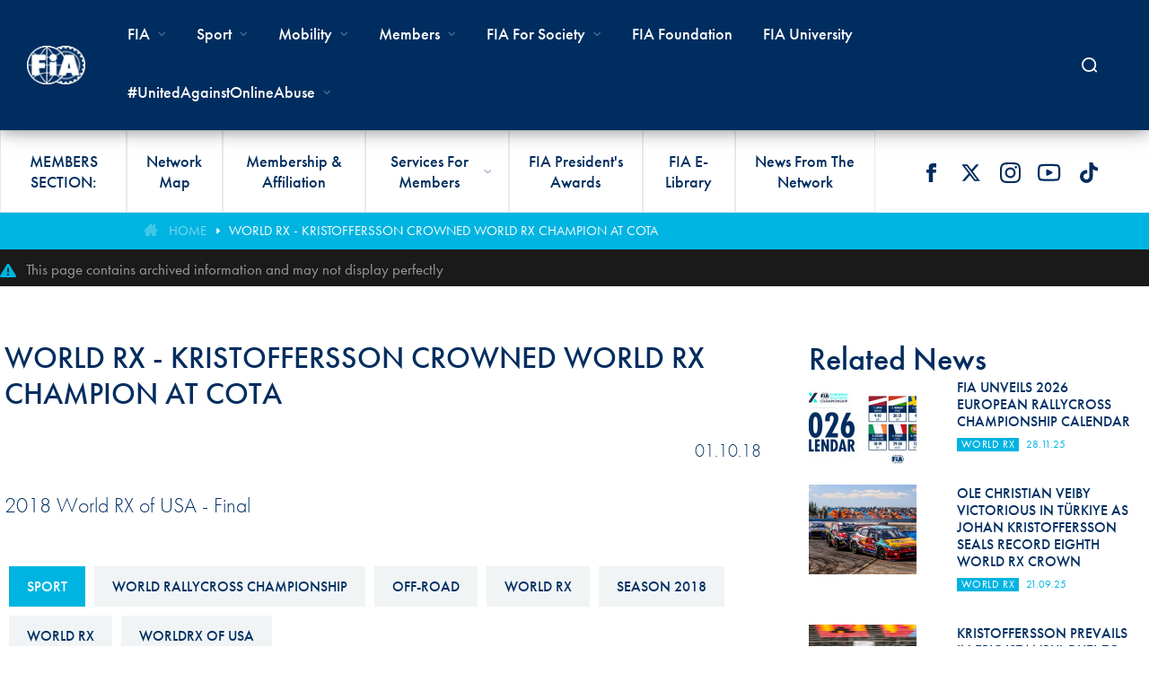

--- FILE ---
content_type: text/html; charset=utf-8
request_url: https://www.fia.com/news/world-rx-kristoffersson-crowned-world-rx-champion-cota
body_size: 89520
content:
<!DOCTYPE html PUBLIC "-//W3C//DTD XHTML+RDFa 1.0//EN"
  "http://www.w3.org/MarkUp/DTD/xhtml-rdfa-1.dtd">
<html xmlns="http://www.w3.org/1999/xhtml" xml:lang="en" version="XHTML+RDFa 1.0" dir="ltr"
  xmlns:og="https://ogp.me/ns#">

<head profile="http://www.w3.org/1999/xhtml/vocab">
  <meta http-equiv="Content-Type" content="text/html; charset=utf-8" />
<link rel="shortcut icon" href="https://www.fia.com/sites/all/themes/penceo_theme/favicon.ico" type="image/vnd.microsoft.icon" />
<meta name="viewport" content="width=device-width, initial-scale=1.0, minimum-scale=1.0, maximum-scale=2.0, user-scalable=1" />
<link rel="apple-touch-icon" sizes="180x180" href="https://www.fia.com/sites/all/themes/penceo_theme/apple-touch-icon.png" />
<link rel="icon" type="image/png" sizes="32x32" href="https://www.fia.com/sites/all/themes/penceo_theme/favicon-32x32.png" />
<link rel="icon" type="image/png" sizes="16x16" href="https://www.fia.com/sites/all/themes/penceo_theme/favicon-16x16.png" />
<link rel="manifest" href="https://www.fia.com/sites/all/themes/penceo_theme/site.webmanifest" />
<meta name="description" content="2018 World RX of USA - Final" />
<meta name="keywords" content="Motor sport, Motorsport, F1, Formula 1, Formula One, WEC, World Endurance Championship, Touring Car, WTCC, World RX, World Rallycross, Rallycross, Formula E, FE, ePrix, Historic, Rally, Circuit, Hill Climb, Off-road, Mobility, Connectivity, Road Safety, Action for Road Safety, Todt, Jean Todt, FIA President, FIA" />
<meta name="generator" content="Drupal 7 (http://drupal.org)" />
<link rel="canonical" href="https://www.fia.com/news/world-rx-kristoffersson-crowned-world-rx-champion-cota" />
<link rel="shortlink" href="https://www.fia.com/node/23835" />
<meta property="og:site_name" content="Federation Internationale de l&#039;Automobile" />
<meta property="og:type" content="article" />
<meta property="og:title" content="World RX - Kristoffersson crowned World RX champion at COTA" />
<meta property="og:url" content="https://www.fia.com/news/world-rx-kristoffersson-crowned-world-rx-champion-cota" />
<meta property="og:description" content="2018 World RX of USA - Final" />
<meta property="og:updated_time" content="2019-01-08T14:12:51+01:00" />
<meta property="og:image" content="https://www.fia.com/sites/default/files/news/main_image/01718010_178.jpg" />
<meta name="twitter:card" content="summary_large_image" />
<meta name="twitter:creator" content="@fia" />
<meta name="twitter:url" content="https://www.fia.com/news/world-rx-kristoffersson-crowned-world-rx-champion-cota" />
<meta name="twitter:title" content="World RX - Kristoffersson crowned World RX champion at COTA" />
<meta name="twitter:description" content="2018 World RX of USA - Final" />
<meta name="twitter:image" content="https://www.fia.com/sites/default/files/news/main_image/01718010_178.jpg" />
<meta property="article:published_time" content="2018-10-01T06:57:00+02:00" />
<meta property="article:modified_time" content="2019-01-08T14:12:51+01:00" />
  <title>World RX - Kristoffersson crowned World RX champion at COTA | Federation Internationale de l'Automobile</title>
  <link type="text/css" rel="stylesheet" href="https://www.fia.com/sites/default/files/css/css_xE-rWrJf-fncB6ztZfd2huxqgxu4WO-qwma6Xer30m4.css" media="all" />
<link type="text/css" rel="stylesheet" href="https://www.fia.com/sites/default/files/css/css_zmgyOBplpJUY6OFaRljOfQAPo9nNO5zpA7ASwtZ0yTw.css" media="all" />
<link type="text/css" rel="stylesheet" href="https://www.fia.com/sites/default/files/css/css_v1IWvbM0-P558uxs9c0V0pqu50S5_DXpOUk6C5crFDc.css" media="all" />
<link type="text/css" rel="stylesheet" href="https://use.typekit.net/dzi5xrv.css" media="all" />
<link type="text/css" rel="stylesheet" href="https://use.typekit.net/xfd7ldq.css" media="all" />
<link type="text/css" rel="stylesheet" href="https://www.fia.com/sites/default/files/css/css_gBlQzqI4xc18XB6TO6xF8xa2fn-rUkqrzxS5zshGNR4.css" media="all" />
<link type="text/css" rel="stylesheet" href="https://www.fia.com/sites/default/files/css/css_sbQsLcmttXwprohYsufwPG6krMmxCmVv9TGIDqrPCHk.css" media="print" />
  <script type="text/javascript" src="/sites/all/libraries/jquery/jquery-1.7.min.js?v=1.7"></script>
<script type="text/javascript" src="https://www.fia.com/misc/jquery-extend-3.4.0.js?v=1.7"></script>
<script type="text/javascript" src="https://www.fia.com/misc/jquery-html-prefilter-3.5.0-backport.js?v=1.7"></script>
<script type="text/javascript" src="https://www.fia.com/misc/jquery.once.js?v=1.2"></script>
<script type="text/javascript" src="https://www.fia.com/misc/drupal.js?t18mjg"></script>
<script type="text/javascript" src="https://www.fia.com/sites/all/libraries/isotope/jquery.isotope.min.js?v=1.5.03"></script>
<script type="text/javascript" src="https://www.fia.com/misc/form-single-submit.js?v=7.101"></script>
<script type="text/javascript" src="https://www.fia.com/misc/ajax.js?v=7.101"></script>
<script type="text/javascript" src="https://www.fia.com/profiles/penceo_profile/modules/contrib/jquery_update/js/jquery_update.js?v=0.0.1"></script>
<script type="text/javascript" src="https://www.fia.com/profiles/penceo_profile/modules/panopoly/panopoly_images/panopoly-images.js?t18mjg"></script>
<script type="text/javascript" src="https://www.fia.com/sites/all/modules/contrib/boost_captcha/boost_captcha.js?t18mjg"></script>
<script type="text/javascript" src="https://www.fia.com/sites/all/modules/contrib/om_maximenu/js/om_maximenu.js?t18mjg"></script>
<script type="text/javascript" src="https://www.fia.com/profiles/penceo_profile/modules/panopoly/panopoly_admin/panopoly-admin.js?t18mjg"></script>
<script type="text/javascript" src="https://www.fia.com/profiles/penceo_profile/modules/contrib/caption_filter/js/caption-filter.js?t18mjg"></script>
<script type="text/javascript" src="https://www.fia.com/sites/all/libraries/colorbox/jquery.colorbox-min.js?t18mjg"></script>
<script type="text/javascript" src="https://www.fia.com/sites/all/modules/contrib/colorbox/js/colorbox.js?t18mjg"></script>
<script type="text/javascript" src="https://www.fia.com/sites/all/modules/contrib/colorbox/styles/default/colorbox_style.js?t18mjg"></script>
<script type="text/javascript" src="https://www.fia.com/sites/all/modules/contrib/colorbox/js/colorbox_load.js?t18mjg"></script>
<script type="text/javascript" src="https://www.google.com/jsapi"></script>
<script type="text/javascript" src="https://www.fia.com/sites/all/modules/contrib/iframe/iframe.js?t18mjg"></script>
<script type="text/javascript" src="https://www.fia.com/sites/all/libraries/jreject/js/jquery.reject.js?t18mjg"></script>
<script type="text/javascript">
<!--//--><![CDATA[//><!--
    (function($) {
      Drupal.behaviors.jReject = {
        attach: function (context, settings) {
          $.reject({
          display: ["chrome", "firefox", "gcf", "msie", "opera", "safari"],
            reject: {  
                firefox2: true, firefox3: true, firefox4: true, firefox5: true, firefox6: true, msie5: true, msie6: true, msie7: true, msie8: true, opera1: true, opera2: true, opera3: true, opera4: true, opera5: true, opera6: true, opera7: true, opera8: true, opera9: true, opera10: true, opera11: true, opera12: true, opera13: true, opera14: true, opera15: true, opera16: true
            },
            imagePath: '/sites/all/libraries/jreject/images/',
            closeLink: "Close This Window", closeMessage: "By closing this window you acknowledge that your experience on this website may be degraded.", closeURL: "#", enable: true, header: "Did you know that your Internet Browser is out of date?", paragraph1: "Your browser is out of date, and may not be compatible with our website. A list of the most popular web browsers can be found below.", paragraph2: "Just click on the icons to get to the download page:", close: true, closeCookie: false, closeESC: true, fadeInTime: "fast", fadeOutTime: "fast", overlayBgColor: "#000", overlayOpacity: 0.8
          }); 
          return false;  
        }
      }
    })(jQuery);
//--><!]]>
</script>
<script type="text/javascript" src="https://www.fia.com/sites/all/modules/contrib/lightbox2/js/lightbox.js?t18mjg"></script>
<script type="text/javascript" src="https://www.fia.com/sites/all/libraries/jquery.imagesloaded/jquery.imagesloaded.js?t18mjg"></script>
<script type="text/javascript" src="https://www.fia.com/profiles/penceo_profile/modules/contrib/google_analytics/googleanalytics.js?t18mjg"></script>
<script type="text/javascript" src="https://www.googletagmanager.com/gtag/js?id=G-XFCP89JY7X"></script>
<script type="text/javascript">
<!--//--><![CDATA[//><!--
window.dataLayer = window.dataLayer || [];function gtag(){dataLayer.push(arguments)};gtag("js", new Date());gtag("set", "developer_id.dMDhkMT", true);gtag("config", "G-XFCP89JY7X", {"groups":"default","linker":{"domains":["www.fia.com"]},"anonymize_ip":true});gtag('config', 'G-YKGD6HVE8R');
//--><!]]>
</script>
<script type="text/javascript" src="https://www.fia.com/sites/all/modules/contrib/matomo/matomo.js?t18mjg"></script>
<script type="text/javascript">
<!--//--><![CDATA[//><!--
var _paq = _paq || [];(function(){var u=(("https:" == document.location.protocol) ? "https://matomo-tracking.fia.com/" : "http://matomo-tracking.fia.com/");_paq.push(["setSiteId", "1"]);_paq.push(["setTrackerUrl", u+"matomo.php"]);_paq.push(["setDoNotTrack", 1]);_paq.push(["trackPageView"]);_paq.push(["setIgnoreClasses", ["no-tracking","colorbox"]]);_paq.push(["enableLinkTracking"]);var d=document,g=d.createElement("script"),s=d.getElementsByTagName("script")[0];g.type="text/javascript";g.defer=true;g.async=true;g.src=u+"matomo.js";s.parentNode.insertBefore(g,s);})();
//--><!]]>
</script>
<script type="text/javascript" src="https://www.fia.com/sites/all/modules/custom/fia_xml/js/xml_tables.js?t18mjg"></script>
<script type="text/javascript" src="https://www.fia.com/misc/progress.js?v=7.101"></script>
<script type="text/javascript" src="https://www.fia.com/sites/all/modules/custom/fia_ipe_templates/js/fia_ipe_templates.js?t18mjg"></script>
<script type="text/javascript" src="https://www.fia.com/sites/all/libraries/imagesloaded/imagesloaded.pkgd.min.js"></script>
<script type="text/javascript" src="https://cdn-cookieyes.com/client_data/f1bc3749eb171ce589aa1411/script.js"></script>
<script type="text/javascript" src="https://www.fia.com/sites/all/themes/penceo_theme/js/vendor/owl.carousel.min.js?t18mjg"></script>
<script type="text/javascript" src="https://www.fia.com/sites/all/themes/penceo_theme/js/vendor/jquery.stellar.js?t18mjg"></script>
<script type="text/javascript" src="https://www.fia.com/sites/all/themes/penceo_theme/js/vendor/jquery.appear.js?t18mjg"></script>
<script type="text/javascript" src="https://www.fia.com/sites/all/modules/contrib/colorbox_node/colorbox_node.js?t18mjg"></script>
<script type="text/javascript" src="https://www.fia.com/sites/all/themes/penceo_theme/js/vendor/jquery.dotdotdot.min.js?t18mjg"></script>
<script type="text/javascript" src="https://www.fia.com/sites/all/themes/penceo_theme/js/custom_menu.js?t18mjg"></script>
<script type="text/javascript">
<!--//--><![CDATA[//><!--
jQuery.extend(Drupal.settings, {"basePath":"\/","pathPrefix":"","setHasJsCookie":0,"ajaxPageState":{"theme":"penceo_theme","theme_token":"mbl8x1FSMot9IXSe5DXIRh-cUmmzxZIDO2mW2_o8Npg","jquery_version":"1.7","jquery_version_token":"-c2GpdVng3FaBhtpCGgYjnbWPjVRw8Y3SW_HrVJJjfs","js":{"profiles\/penceo_profile\/modules\/panopoly\/panopoly_widgets\/panopoly-widgets.js":1,"profiles\/penceo_profile\/modules\/panopoly\/panopoly_widgets\/panopoly-widgets-spotlight.js":1,"sites\/all\/themes\/penceo_theme\/js\/vendor\/jquery.justifiedGallery.min.js":1,"sites\/all\/themes\/penceo_theme\/js\/twitter-cards.js":1,"sites\/all\/themes\/penceo_theme\/js\/jquery.resizeend.min.js":1,"sites\/all\/themes\/penceo_theme\/js\/vendor\/jquery.event.special.resizeEvents.js":1,"sites\/all\/themes\/penceo_theme\/js\/vendor\/jquery.responsiveiframe.js":1,"sites\/all\/themes\/penceo_theme\/js\/widget-one-video.js":1,"sites\/all\/themes\/penceo_theme\/js\/widget-iframe.js":1,"sites\/all\/themes\/penceo_theme\/js\/auto-height.js":1,"sites\/all\/themes\/penceo_theme\/js\/default.js":1,"sites\/all\/themes\/penceo_theme\/includes\/slick-1.6.0\/slick\/slick.min.js":1,"sites\/all\/themes\/penceo_theme\/js\/image_text_link_widget.js":1,"\/sites\/all\/libraries\/jquery\/jquery-1.7.min.js":1,"misc\/jquery-extend-3.4.0.js":1,"misc\/jquery-html-prefilter-3.5.0-backport.js":1,"misc\/jquery.once.js":1,"misc\/drupal.js":1,"sites\/all\/libraries\/isotope\/jquery.isotope.min.js":1,"misc\/form-single-submit.js":1,"misc\/ajax.js":1,"profiles\/penceo_profile\/modules\/contrib\/jquery_update\/js\/jquery_update.js":1,"profiles\/penceo_profile\/modules\/panopoly\/panopoly_images\/panopoly-images.js":1,"sites\/all\/modules\/contrib\/boost_captcha\/boost_captcha.js":1,"sites\/all\/modules\/contrib\/om_maximenu\/js\/om_maximenu.js":1,"profiles\/penceo_profile\/modules\/panopoly\/panopoly_admin\/panopoly-admin.js":1,"profiles\/penceo_profile\/modules\/contrib\/caption_filter\/js\/caption-filter.js":1,"sites\/all\/libraries\/colorbox\/jquery.colorbox-min.js":1,"sites\/all\/modules\/contrib\/colorbox\/js\/colorbox.js":1,"sites\/all\/modules\/contrib\/colorbox\/styles\/default\/colorbox_style.js":1,"sites\/all\/modules\/contrib\/colorbox\/js\/colorbox_load.js":1,"https:\/\/www.google.com\/jsapi":1,"sites\/all\/modules\/contrib\/iframe\/iframe.js":1,"sites\/all\/libraries\/jreject\/js\/jquery.reject.js":1,"0":1,"sites\/all\/modules\/contrib\/lightbox2\/js\/lightbox.js":1,"sites\/all\/libraries\/jquery.imagesloaded\/jquery.imagesloaded.js":1,"profiles\/penceo_profile\/modules\/contrib\/google_analytics\/googleanalytics.js":1,"https:\/\/www.googletagmanager.com\/gtag\/js?id=G-XFCP89JY7X":1,"1":1,"sites\/all\/modules\/contrib\/matomo\/matomo.js":1,"2":1,"sites\/all\/modules\/custom\/fia_xml\/js\/xml_tables.js":1,"misc\/progress.js":1,"sites\/all\/modules\/custom\/fia_ipe_templates\/js\/fia_ipe_templates.js":1,"https:\/\/www.fia.com\/sites\/all\/libraries\/imagesloaded\/imagesloaded.pkgd.min.js":1,"https:\/\/cdn-cookieyes.com\/client_data\/f1bc3749eb171ce589aa1411\/script.js":1,"sites\/all\/themes\/penceo_theme\/js\/vendor\/owl.carousel.min.js":1,"sites\/all\/themes\/penceo_theme\/js\/vendor\/jquery.stellar.js":1,"sites\/all\/themes\/penceo_theme\/js\/vendor\/jquery.appear.js":1,"sites\/all\/modules\/contrib\/colorbox_node\/colorbox_node.js":1,"sites\/all\/themes\/penceo_theme\/js\/vendor\/jquery.dotdotdot.min.js":1,"sites\/all\/themes\/penceo_theme\/js\/custom_menu.js":1},"css":{"modules\/system\/system.base.css":1,"modules\/system\/system.menus.css":1,"modules\/system\/system.messages.css":1,"modules\/system\/system.theme.css":1,"sites\/all\/modules\/contrib\/colorbox_node\/colorbox_node.css":1,"modules\/field\/theme\/field.css":1,"modules\/node\/node.css":1,"profiles\/penceo_profile\/modules\/panopoly\/panopoly_admin\/panopoly-admin.css":1,"profiles\/penceo_profile\/modules\/panopoly\/panopoly_admin\/panopoly-admin-navbar.css":1,"profiles\/penceo_profile\/modules\/panopoly\/panopoly_core\/css\/panopoly-dropbutton.css":1,"profiles\/penceo_profile\/modules\/panopoly\/panopoly_widgets\/panopoly-widgets.css":1,"profiles\/penceo_profile\/modules\/panopoly\/panopoly_widgets\/panopoly-widgets-spotlight.css":1,"profiles\/penceo_profile\/modules\/panopoly\/panopoly_wysiwyg\/panopoly-wysiwyg.css":1,"sites\/all\/modules\/contrib\/radix_layouts\/radix_layouts.css":1,"modules\/user\/user.css":1,"profiles\/penceo_profile\/modules\/contrib\/views\/css\/views.css":1,"profiles\/penceo_profile\/modules\/contrib\/caption_filter\/caption-filter.css":1,"sites\/all\/modules\/contrib\/colorbox\/styles\/default\/colorbox_style.css":1,"profiles\/penceo_profile\/modules\/contrib\/ctools\/css\/ctools.css":1,"sites\/all\/modules\/contrib\/isotope\/css\/isotope.css":1,"sites\/all\/libraries\/jreject\/css\/jquery.reject.css":1,"sites\/all\/modules\/contrib\/lightbox2\/css\/lightbox_alt.css":1,"profiles\/penceo_profile\/modules\/contrib\/panels\/css\/panels.css":1,"profiles\/penceo_profile\/modules\/contrib\/date\/date_api\/date.css":1,"public:\/\/ctools\/css\/ad57ff1546b4e3e493a0d16eb09e3ad9.css":1,"sites\/all\/themes\/penceo_theme\/plugins\/layouts\/penceo_default\/..\/..\/..\/stylesheets\/layouts\/penceo_default.css":1,"sites\/all\/themes\/penceo_theme\/plugins\/layouts\/penceo_two_colums\/..\/..\/..\/stylesheets\/layouts\/penceo_two_columns.css":1,"sites\/all\/modules\/custom\/fia_ipe_templates\/css\/fia_ipe_templates.css":1,"https:\/\/use.typekit.net\/dzi5xrv.css":1,"https:\/\/use.typekit.net\/xfd7ldq.css":1,"sites\/all\/themes\/penceo_theme\/stylesheets\/style.css":1,"sites\/all\/themes\/penceo_theme\/\/includes\/slick-1.6.0\/slick\/slick.css":1,"sites\/all\/themes\/penceo_theme\/\/includes\/slick-1.6.0\/slick\/slick-theme.css":1,"sites\/all\/themes\/penceo_theme\/stylesheets\/print.css":1}},"boost_captcha":{"recaptcha_public_key":""},"colorbox":{"opacity":"0.85","current":"{current} of {total}","previous":"\u00ab Prev","next":"Next \u00bb","close":"Close","maxWidth":"98%","maxHeight":"98%","fixed":true,"mobiledetect":true,"mobiledevicewidth":"480px","file_public_path":"\/sites\/default\/files","specificPagesDefaultValue":"admin*\nimagebrowser*\nimg_assist*\nimce*\nnode\/add\/*\nnode\/*\/edit\nprint\/*\nprintpdf\/*\nsystem\/ajax\nsystem\/ajax\/*"},"lightbox2":{"rtl":"0","file_path":"\/(\\w\\w\/)public:\/","default_image":"\/sites\/all\/modules\/contrib\/lightbox2\/images\/brokenimage.jpg","border_size":0,"font_color":"000","box_color":"fff","top_position":"10","overlay_opacity":"0.8","overlay_color":"000","disable_close_click":1,"resize_sequence":0,"resize_speed":400,"fade_in_speed":400,"slide_down_speed":600,"use_alt_layout":1,"disable_resize":0,"disable_zoom":0,"force_show_nav":0,"show_caption":0,"loop_items":0,"node_link_text":"View Image Details","node_link_target":0,"image_count":"Image !current of !total","video_count":"Video !current of !total","page_count":"Page !current of !total","lite_press_x_close":"press \u003Ca href=\u0022#\u0022 onclick=\u0022hideLightbox(); return FALSE;\u0022\u003E\u003Ckbd\u003Ex\u003C\/kbd\u003E\u003C\/a\u003E to close","download_link_text":"","enable_login":false,"enable_contact":false,"keys_close":"c x 27","keys_previous":"p 37","keys_next":"n 39","keys_zoom":"z","keys_play_pause":"32","display_image_size":"original","image_node_sizes":"()","trigger_lightbox_classes":"","trigger_lightbox_group_classes":"","trigger_slideshow_classes":"","trigger_lightframe_classes":"","trigger_lightframe_group_classes":"","custom_class_handler":0,"custom_trigger_classes":"","disable_for_gallery_lists":true,"disable_for_acidfree_gallery_lists":true,"enable_acidfree_videos":true,"slideshow_interval":5000,"slideshow_automatic_start":true,"slideshow_automatic_exit":true,"show_play_pause":true,"pause_on_next_click":false,"pause_on_previous_click":true,"loop_slides":false,"iframe_width":40,"iframe_height":95,"iframe_border":0,"enable_video":0,"useragent":"Amazon CloudFront"},"googleanalytics":{"account":["G-XFCP89JY7X"],"trackOutbound":1,"trackMailto":1,"trackDownload":1,"trackDownloadExtensions":"7z|aac|arc|arj|asf|asx|avi|bin|csv|doc(x|m)?|dot(x|m)?|exe|flv|gif|gz|gzip|hqx|jar|jpe?g|js|mp(2|3|4|e?g)|mov(ie)?|msi|msp|pdf|phps|png|ppt(x|m)?|pot(x|m)?|pps(x|m)?|ppam|sld(x|m)?|thmx|qtm?|ra(m|r)?|sea|sit|tar|tgz|torrent|txt|wav|wma|wmv|wpd|xls(x|m|b)?|xlt(x|m)|xlam|xml|z|zip","trackColorbox":1,"trackDomainMode":2,"trackCrossDomains":["www.fia.com"]},"matomo":{"trackMailto":1,"trackColorbox":1},"urlIsAjaxTrusted":{"\/site-search":true},"colorbox_node":{"width":"","height":""}});
//--><!]]>
</script>
</head>
<body class="html not-front not-logged-in no-sidebars page-node page-node- page-node-23835 node-type-news region-content" >
  <div id="skip-link">
    <a href="#main-content" class="element-invisible element-focusable">Skip to main content</a>
  </div>
    <div class="page-wrapper clearfix"  id="page-wrapper">
  <div class="page-content"><div
  class="panel-pane pane-panels-mini pane-header"  >
    <div class="widget-title">
              </div>
  
  <div class="pane-content">
    <div id="header">
  <div class="header-wrapper">
    <div class="header-top">
              <div class="header-logo">
          
  
  
  
  <a href="/" rel="home" id="logo" title="Home" class="logo_big"><img src="https://www.fia.com/sites/all/themes/penceo_theme/images/fia-footer-logo.png" alt="Home" /></a><a href="/" rel="home" id="logo" title="Home" class="logo_small"><img src="https://www.fia.com/sites/all/themes/penceo_theme/images/fia-footer-logo.png" alt="Home" /></a>
        </div>
                    <div class="header-top-right">
          <div class="right-content">
            <div
  class="panel-pane pane-fia-header-buttons"  >
    <div class="widget-title">
              </div>
  
  <div class="pane-content">
    <a href="/3500lives" class="button-color-blue">#3500Lives</a><a href="https://fiaresultsandstatistics.motorsportstats.com/" class="button-color-blue" target="_blank">Data</a><a href="https://www.fiasmartcities.com/" class="button-color-grey" target="_blank">Smart Cities</a><a href="http://www.roadsafety2030.com/" class="button-color-grey hide-on-mobile" target="_blank">High Level Panel</a>  </div>

  
  </div>
  <div class="subpage-menu">

  
  
  
  <ul class="menu"><li class="first leaf"><a href="/media-center/press_release" title="Media">Media</a></li>
<li class="last leaf"><a href="https://networks.fia.com" title="FIA Networks" target="_blank">FIA Networks</a></li>
</ul>
  </div>
  <div class="service-links">

  
  
  
  <ul class="menu"><li class="first leaf member-facebook"><a href="https://www.facebook.com/fia" title="Facebook" class="service-links-facebook" target="_blank">Facebook</a></li>
<li class="leaf member-twitter"><a href="https://twitter.com/fia" title="Twitter" class="service-links-twitter" target="_blank">Twitter</a></li>
<li class="leaf member-instagram"><a href="https://www.instagram.com/fia.official/" title="Instagram" class="service-links-instagram" target="_blank">Instagram</a></li>
<li class="leaf member-youtube"><a href="https://www.youtube.com/FIAOfficialVideo" title="YouTube" class="service-links-youtube" target="_blank">YouTube</a></li>
<li class="last leaf member-tiktok"><a href="https://www.tiktok.com/@fia" title="TikTok" class="service-links-tiktok" target="_blank">TikTok</a></li>
</ul>
  </div>
          </div>
        </div>
          </div>
        <div class="header-bottom">
        <div class="sticky-logo">

  
  
  
  <a href="/" rel="home" id="logo" title="Home" class="logo_small"><img src="https://www.fia.com/sites/all/themes/penceo_theme/images/fia-footer-logo.png" alt="Home" /></a>
  </div>
<div class="search-btn"></div>  <div id="navigation">

  
  
  
  
<div class="menu-block-wrapper menu-block-2 menu-name-main-menu parent-mlid-0 menu-level-1">
    <ul class="menu"><li class="back-btn"><a href="#">Back<span class="addition"></span></a></li><li class="first expanded menu-mlid-235 fia"><span class="the-fia nolink">FIA</span><ul class="menu"><li class="back-btn"><a href="#">Back<span class="addition"></span></a></li><li class="first expanded menu-mlid-1765"><span class="nolink">About FIA</span><ul class="menu"><li class="back-btn"><a href="#">Back<span class="addition"></span></a></li><li class="first leaf menu-mlid-6050"><a href="/organisation">Organisation</a></li>
<li class="leaf menu-mlid-2712"><a href="/administration">Administration</a></li>
<li class="leaf menu-mlid-143171"><a href="/fia-global-partner-programme" class="menu-node-unpublished">FIA Partners and suppliers</a></li>
<li class="leaf menu-mlid-1768"><a href="/invitation-tender">Invitation to Tender</a></li>
<li class="leaf menu-mlid-134579"><a href="/data-privacy-notice" class="menu-node-unpublished menu-node-unpublished menu-node-unpublished menu-node-unpublished menu-node-unpublished">Data Privacy Notice</a></li>
<li class="leaf menu-mlid-2928"><a href="/contact-0">Contact Us</a></li>
<li class="expanded menu-mlid-25833"><span class="nolink">FIA Activity Report</span><ul class="menu"><li class="back-btn"><a href="#">Back<span class="addition"></span></a></li><li class="first leaf menu-mlid-143380"><a href="https://activityreport2023.fia.com/">FIA Activity Report 2023</a></li>
<li class="leaf menu-mlid-143381"><a href="https://www.fia.com/multimedia/publication/fia-activity-report-2023-fr">Rapport d&#039;Activité FIA 2023</a></li>
<li class="leaf menu-mlid-140403"><span class="separator"><hr></span></li>
<li class="leaf menu-mlid-143159"><a href="https://www.fia.com/multimedia/publication/fia-financial-report-2022">FIA Financial  Report 2022</a></li>
<li class="leaf menu-mlid-143158"><span class="separator"><hr></span></li>
<li class="leaf menu-mlid-141344"><a href="/multimedia/publication/fia-activity-report-2021">FIA Activity Report 2021</a></li>
<li class="leaf menu-mlid-141343"><span class="separator"><hr></span></li>
<li class="leaf menu-mlid-140404"><a href="https://www.fia.com/multimedia/publication/fia-activity-report-2020">FIA Activity Report 2020</a></li>
<li class="leaf menu-mlid-140726"><a href="https://www.fia.com/multimedia/publication/rapport-dactivite-de-la-fia-2020">RAPPORT D&#039;ACTIVITÉ DE LA FIA 2020</a></li>
<li class="leaf menu-mlid-140725"><a href="https://www.fia.com/multimedia/publication/informe-de-actividades-de-la-fia-2020">INFORME DE ACTIVIDADES DE LA FIA 2020</a></li>
<li class="leaf menu-mlid-139823"><span class="separator"><hr></span></li>
<li class="last leaf menu-mlid-140727"><a href="/fia-activity-reports">All FIA Activity Reports</a></li>
</ul></li>
<li class="leaf menu-mlid-143536"><a href="/sustainability-report">Sustainability report</a></li>
<li class="leaf menu-mlid-139836"><a href="/fia-ethics-and-compliance-hotline" class="menu-node-unpublished">FIA Ethics and Compliance Hotline</a></li>
<li class="leaf menu-mlid-142647"><a href="/fia-anti-harassment-and-non-discrimination-policy">FIA ANTI-HARASSMENT AND NON-DISCRIMINATION POLICY</a></li>
<li class="leaf menu-mlid-140856"><a href="/fia-environmental-policy">FIA Environmental Policy</a></li>
<li class="last leaf menu-mlid-141792"><a href="https://www.fia.com/fia-archives-digitisation-and-e-library-project">E-LIBRARY</a></li>
</ul></li>
<li class="expanded menu-mlid-2699"><span class="nolink">Statutes</span><ul class="menu"><li class="back-btn"><a href="#">Back<span class="addition"></span></a></li><li class="first last leaf menu-mlid-144781"><a href="/fia-statutes-and-internal-regulations-0">FIA Statutes and Internal Regulations</a></li>
</ul></li>
<li class="expanded menu-mlid-1755"><a href="/governance">Governance</a><ul class="menu"><li class="back-btn"><a href="#">Back<span class="addition"></span></a></li><li class="first leaf menu-mlid-140953"><a href="/profile/mohammed-ben-sulayem">President</a></li>
<li class="leaf menu-mlid-1865"><a href="/presidency">Presidency</a></li>
<li class="leaf menu-mlid-1756"><a href="/general-assembly">General Assembly</a></li>
<li class="expanded menu-mlid-1842"><a href="/world-councils">World Councils</a><ul class="menu"><li class="back-btn"><a href="#">Back<span class="addition"></span></a></li><li class="first leaf menu-mlid-1844"><a href="/world-council-automobile-mobility-and-tourism">World Council for Automobile Mobility and Tourism</a></li>
<li class="last leaf menu-mlid-1843"><a href="/world-motor-sport-council">World Motor Sport Council</a></li>
</ul></li>
<li class="leaf menu-mlid-1758"><a href="/senate">Senate</a></li>
<li class="leaf menu-mlid-2711"><a href="/ethics-committee">Ethics Committee</a></li>
<li class="last expanded menu-mlid-1847"><a href="/commissions">Commissions</a><ul class="menu"><li class="back-btn"><a href="#">Back<span class="addition"></span></a></li><li class="first leaf menu-mlid-1848"><a href="/sporting-commissions-and-committees">Sporting Commissions and Committees</a></li>
<li class="leaf menu-mlid-1850"><a href="/mobility-commissions">Mobility Commissions</a></li>
<li class="last leaf has-children menu-mlid-144705"><a href="/international-historical-commission">International Historical Commission</a></li>
</ul></li>
</ul></li>
<li class="expanded menu-mlid-1769"><span class="nolink">FIA for Society</span><ul class="menu"><li class="back-btn"><a href="#">Back<span class="addition"></span></a></li><li class="first leaf menu-mlid-140992"><a href="https://www.fia.com/3500lives">#3500 LIVES</a></li>
<li class="leaf menu-mlid-138613"><a href="/disability-accessibility">Disability &amp; Accessibility</a></li>
<li class="leaf menu-mlid-1773"><a href="/anti-doping">FIA Race True</a></li>
<li class="leaf menu-mlid-139240"><a href="https://purposedriven.fia.com/page/environment">FIA Action for environment</a></li>
<li class="leaf menu-mlid-143157"><a href="/cop28">COP28</a></li>
<li class="last leaf menu-mlid-141357"><a href="/fia-volunteers-officials">FIA Volunteers &amp; Officials</a></li>
</ul></li>
<li class="expanded menu-mlid-1762"><span class="nolink">Courts</span><ul class="menu"><li class="back-btn"><a href="#">Back<span class="addition"></span></a></li><li class="first leaf menu-mlid-6052"><a href="/fia-courts">FIA Courts</a></li>
<li class="expanded menu-mlid-1763"><a href="/international-tribunal">International Tribunal</a><ul class="menu"><li class="back-btn"><a href="#">Back<span class="addition"></span></a></li><li class="first last leaf menu-mlid-2924"><a href="/judgements-it">Judgements of the International Tribunal </a></li>
</ul></li>
<li class="last expanded menu-mlid-1764"><a href="/international-court-appeal">International Court of Appeal</a><ul class="menu"><li class="back-btn"><a href="#">Back<span class="addition"></span></a></li><li class="first last leaf menu-mlid-1851"><a href="/judgements-ica">Judgements of the International Court of Appeal </a></li>
</ul></li>
</ul></li>
<li class="last leaf menu-mlid-1776"><a href="/fia-foundation" class="menu-node-unpublished">FIA Foundation</a></li>
</ul></li>
<li class="expanded menu-mlid-1300 sport"><span class="sports nolink">Sport</span><ul class="menu"><li class="back-btn"><a href="#">Back<span class="addition"></span></a></li><li class="first leaf menu-mlid-139855"><a href="https://www.fia.com/fia-return-motor-sport-guidelines">FIA Return to Motor Sport Guidelines</a></li>
<li class="expanded menu-mlid-2002"><span class="nolink">Competitions</span><ul class="menu"><li class="back-btn"><a href="#">Back<span class="addition"></span></a></li><li class="first expanded menu-mlid-6054"><span class="nolink">World Championships</span><ul class="menu"><li class="back-btn"><a href="#">Back<span class="addition"></span></a></li><li class="first leaf menu-mlid-1992"><a href="/events/fia-formula-one-world-championship/season-2026/2026-fia-formula-one-world-championship">FIA Formula One World Championship</a></li>
<li class="leaf menu-mlid-1993"><a href="/events/world-rally-championship/season-2025/fia-world-rally-championship-2026">FIA World Rally Championship</a></li>
<li class="leaf menu-mlid-140946"><a href="/events/fia-world-rally-raid-championship/season-2025/2025-fia-world-rally-raid-championship-w2rc">FIA World Rally-Raid Championship</a></li>
<li class="leaf menu-mlid-1994"><a href="/events/world-endurance-championship/season-2025/fia-world-endurance-championship">FIA World Endurance Championship</a></li>
<li class="last leaf menu-mlid-140060"><a href="/events/abb-fia-formula-e-world-championship/season-2025-2026/abb-fia-formula-e-world-championship">ABB FIA Formula E World Championship</a></li>
</ul></li>
<li class="expanded menu-mlid-2558"><span class="nolink">Circuit</span><ul class="menu"><li class="back-btn"><a href="#">Back<span class="addition"></span></a></li><li class="first leaf has-children menu-mlid-1780"><a href="/events/fia-formula-one-world-championship/season-2026/2026-fia-formula-one-world-championship">FIA Formula One World Championship</a></li>
<li class="leaf has-children menu-mlid-1977"><a href="/events/world-endurance-championship/season-2025/fia-world-endurance-championship">FIA World Endurance Championship</a></li>
<li class="leaf has-children menu-mlid-1975"><a href="/events/abb-fia-formula-e-world-championship/season-2025-2026/abb-fia-formula-e-world-championship">ABB FIA Formula E World Championship</a></li>
<li class="leaf has-children menu-mlid-13472"><a href="/events/formula-2-championship/season-2025/fia-formula-2">FIA Formula 2 Championship</a></li>
<li class="leaf has-children menu-mlid-2092"><a href="/events/fia-formula-3-championship/season-2025/fia-formula-3">FIA Formula 3 Championship</a></li>
<li class="leaf menu-mlid-145224"><a href="/events/fia-formula-regional-european-championship/season-2026/fia-formula-regional-european">FIA Formula Regional European Championship</a></li>
<li class="leaf has-children menu-mlid-143373"><a href="/events/fr-world-cup/season-2025/fia-fr-world-cup">FIA FR World Cup</a></li>
<li class="leaf has-children menu-mlid-138643"><a href="/events/formula-regional-championships-certified-fia/season-2022/formula-regional-championships" class="menu-node-unpublished menu-node-unpublished">Formula Regional Championships certified by FIA</a></li>
<li class="leaf has-children menu-mlid-2942"><a href="/events/formula-4-certified-fia/season-2020/formula-4-certified-fia">Formula 4 Championships certified by FIA</a></li>
<li class="leaf has-children menu-mlid-1980"><a href="/events/goodyear-fia-european-truck-racing-championship/season-2025/goodyear-fia-european-truck">Goodyear FIA European Truck Racing Championship</a></li>
<li class="leaf has-children menu-mlid-2642"><a href="/events/european-drag-racing-championship/season-2025/european-drag-racing-championship">FIA European Drag Racing Championship</a></li>
<li class="leaf has-children menu-mlid-7225"><a href="/events/gt-world-cup/season-2025/coupe-du-monde-gt-de-la-fia" class="menu-node-unpublished menu-node-unpublished menu-node-unpublished menu-node-unpublished">FIA GT World Cup</a></li>
<li class="leaf has-children menu-mlid-75240"><a href="/events/fia-intercontinental-drifting-cup/season-2025/fia-intercontinental-drifting-cup">FIA Intercontinental Drifting Cup</a></li>
<li class="leaf has-children menu-mlid-143164"><a href="/events/kumho-fia-tcr-world-tour/season-2025/kumho-fia-tcr-world-tour">Kumho FIA TCR World Tour</a></li>
<li class="leaf has-children menu-mlid-144901"><a href="/events/fia-f4-world-cup/season-2025/fia-f4-world-cup">FIA F4 World Cup</a></li>
<li class="last leaf has-children menu-mlid-144482"><a href="/events/fia-tcr-world-ranking-final/season-2025/fia-tcr-world-ranking-final">FIA TCR World Ranking Final</a></li>
</ul></li>
<li class="expanded menu-mlid-1824"><span class="nolink">Rallies</span><ul class="menu"><li class="back-btn"><a href="#">Back<span class="addition"></span></a></li><li class="first leaf has-children menu-mlid-1827"><a href="/events/world-rally-championship/season-2025/fia-world-rally-championship-2026">FIA World Rally Championship</a></li>
<li class="leaf has-children menu-mlid-2577"><a href="/events/european-rally-championship/season-2025/fia-european-rally-championship">FIA European Rally Championship</a></li>
<li class="leaf has-children menu-mlid-2604"><a href="/events/african-rally-championship/season-2025/african-rally-championship">FIA African Rally Championship</a></li>
<li class="leaf has-children menu-mlid-2601"><a href="/events/asia-pacific-rally-championship/season-2025/asia-pacific-rally-championship">FIA Asia-Pacific Rally Championship</a></li>
<li class="leaf has-children menu-mlid-2580"><a href="/events/codasur-south-american-rally-championship/season-2025/codasur-rally-championship">FIA Codasur Rally Championship</a></li>
<li class="leaf has-children menu-mlid-2583"><a href="/events/middle-east-rally-championship/season-2025/middle-east-rally-championship">FIA Middle East Rally Championship</a></li>
<li class="leaf has-children menu-mlid-2607"><a href="/events/nacam-rally-championship/season-2025/nacam-rally-championship">FIA NACAM Rally Championship</a></li>
<li class="leaf has-children menu-mlid-1982"><a href="/events/bridgestone-fia-ecorally-cup/season-2025/bridgestone-fia-eco-rally-cup">Bridgestone FIA ecoRally Cup</a></li>
<li class="leaf has-children menu-mlid-2655"><a href="/events/european-rally-trophy/season-2025/european-rally-trophy">FIA European Rally Trophy</a></li>
<li class="leaf has-children menu-mlid-3715"><a href="/events/r-gt-cup/season-2023/r-gt-cup">R-GT Cup</a></li>
<li class="last leaf has-children menu-mlid-142607"><a href="/fia-rally-star">FIA Rally Star</a></li>
</ul></li>
<li class="expanded menu-mlid-137928"><span class="nolink">Cross-Country</span><ul class="menu"><li class="back-btn"><a href="#">Back<span class="addition"></span></a></li><li class="first leaf has-children menu-mlid-140931"><a href="/events/fia-world-rally-raid-championship/season-2025/2025-fia-world-rally-raid-championship-w2rc">FIA World Rally-Raid Championship</a></li>
<li class="leaf has-children menu-mlid-137931"><a href="/events/fia-world-bajas-cup/season-2025/fia-world-baja-cup">FIA World Baja Cup</a></li>
<li class="leaf has-children menu-mlid-140248"><a href="/events/fia-european-bajas-cup/season-2025/fia-european-baja-cup">FIA European Baja Cup</a></li>
<li class="last leaf has-children menu-mlid-141004"><a href="/events/fia-middle-east-bajas-cup/season-2025/fia-middle-east-baja-cup">FIA Middle East Baja Cup</a></li>
</ul></li>
<li class="expanded menu-mlid-1825"><span class="nolink">Off-Road</span><ul class="menu"><li class="back-btn"><a href="#">Back<span class="addition"></span></a></li><li class="first leaf has-children menu-mlid-2559"><a href="/events/european-rallycross-championship/season-2025/fia-european-rallycross-championship">FIA European Rallycross Championship</a></li>
<li class="leaf has-children menu-mlid-6570"><a href="/events/fia-european-autocross-and-cross-car-championships/season-2025/european-autocross-and-cross">FIA European Autocross and Cross Car Championships</a></li>
<li class="last leaf has-children menu-mlid-145109"><a href="/events/fia-extreme-h-world-cup/season-2025/fia-extreme-h-world-cup">FIA Extreme H World Cup</a></li>
</ul></li>
<li class="expanded menu-mlid-1826"><span class="nolink">Hill Climb</span><ul class="menu"><li class="back-btn"><a href="#">Back<span class="addition"></span></a></li><li class="first leaf has-children menu-mlid-2660"><a href="/events/european-hill-climb-championship/season-2025/fia-european-hill-climb-championship">FIA European Hill Climb Championship</a></li>
<li class="leaf menu-mlid-145167"><a href="https://www.fia.com/events/historic-hill-climb-championship/season-2025/2025-fia-historic-hill-climb-championship">FIA Historic Hill Climb Championship</a></li>
<li class="last leaf menu-mlid-50574"><a href="/performance-factor" class="menu-node-unpublished">Performance Factor</a></li>
</ul></li>
<li class="expanded menu-mlid-3737"><a href="/historic" class="menu-node-unpublished menu-node-unpublished">Historic</a><ul class="menu"><li class="back-btn"><a href="#">Back<span class="addition"></span></a></li><li class="first leaf has-children menu-mlid-2628"><a href="/events/european-historic-rally-championship/season-2026/european-historic-rally-championship">FIA European Historic Rally Championship</a></li>
<li class="leaf has-children menu-mlid-2692"><a href="/events/historic-hill-climb-championship/season-2025/2025-fia-historic-hill-climb-championship">FIA Historic Hill Climb Championship</a></li>
<li class="leaf menu-mlid-9581"><a href="http://historicdb.fia.com">FIA Historic Database </a></li>
<li class="last leaf menu-mlid-40284"><a href="/regulations-0">Regulations</a></li>
</ul></li>
<li class="expanded menu-mlid-1976"><a href="/events/karting/season-2024/karting">Karting</a><ul class="menu"><li class="back-btn"><a href="#">Back<span class="addition"></span></a></li><li class="first leaf menu-mlid-62439"><a href="https://www.fiakarting.com/news">Karting News</a></li>
<li class="leaf menu-mlid-145152"><a href="https://www.fiakarting.com/competition-list" target="_blank">Races Calendar</a></li>
<li class="leaf menu-mlid-2528"><a href="https://www.fiakarting.com/page/homologation" target="_blank">Regulations</a></li>
<li class="last leaf menu-mlid-3762"><a href="/karting-archives">Archives</a></li>
</ul></li>
<li class="leaf menu-mlid-9003"><a href="/fia-world-land-speed-records">Land Speed Records</a></li>
<li class="expanded menu-mlid-138801"><a href="/esports" class="menu-node-unpublished menu-node-unpublished menu-node-unpublished">Esports</a><ul class="menu"><li class="back-btn"><a href="#">Back<span class="addition"></span></a></li><li class="first leaf has-children menu-mlid-138802"><a href="/events/fia-certified-gran-turismo-championships/season-2021/fia-certified-gran-turismo-championships">FIA Certified Gran Turismo Championships</a></li>
<li class="leaf has-children menu-mlid-140422"><a href="/olympic-esports-series">Olympic Esports Series</a></li>
<li class="leaf menu-mlid-140520"><a href="https://www.fia.com/events/fia-motorsport-games/season-2021/fia-motorsport-games">Motorsport Games: Digital Cup</a></li>
<li class="leaf menu-mlid-143266"><a href="https://www.fia.com/iRacing">FIA &amp; iRacing</a></li>
<li class="leaf has-children menu-mlid-145191"><a href="/fia-mena-esports-championship">FIA MENA Esports Championship</a></li>
<li class="last leaf menu-mlid-140521"><a href="/newsmedia">News/Media</a></li>
</ul></li>
<li class="expanded menu-mlid-75235"><a href="/events/fia-motorsport-games/season-2024/fia-motorsport-games">FIA Motorsport Games</a><ul class="menu"><li class="back-btn"><a href="#">Back<span class="addition"></span></a></li><li class="first leaf menu-mlid-144374"><a href="/events/fia-motorsport-games/season-2024/entry-list">Entry List</a></li>
<li class="leaf menu-mlid-138830"><a href="/events/fia-motorsport-games/season-2024/news">News</a></li>
<li class="leaf menu-mlid-138732"><a href="/regulation/category/969">Regulations</a></li>
<li class="leaf menu-mlid-139397"><a href="/fia-motorsport-games-archives">Archives</a></li>
<li class="last leaf menu-mlid-144460"><a href="/events/fia-motorsport-games/season-2024/results">Results</a></li>
</ul></li>
<li class="last leaf menu-mlid-2700"><a href="/international-sporting-calendar">International Sporting Calendar</a></li>
</ul></li>
<li class="expanded menu-mlid-1999"><a href="/regulations">Regulations</a><ul class="menu"><li class="back-btn"><a href="#">Back<span class="addition"></span></a></li><li class="first leaf menu-mlid-6061"><a href="/regulation/category/123">International Sporting Code and Appendices</a></li>
<li class="expanded menu-mlid-6063"><span class="nolink">World Championships</span><ul class="menu"><li class="back-btn"><a href="#">Back<span class="addition"></span></a></li><li class="first leaf menu-mlid-6064"><a href="/regulation/category/110">FIA Formula One World Championship</a></li>
<li class="leaf menu-mlid-6066"><a href="/regulation/category/118">FIA World Endurance Championship</a></li>
<li class="leaf menu-mlid-6065"><a href="/regulation/category/119">FIA World Rally Championship</a></li>
<li class="leaf menu-mlid-140948"><a href="/regulation/category/100">FIA World Rally-Raid Championship</a></li>
<li class="last leaf menu-mlid-140061"><a href="/regulation/category/109">ABB FIA Formula E World Championship</a></li>
</ul></li>
<li class="expanded menu-mlid-6069"><span class="nolink">Circuit</span><ul class="menu"><li class="back-btn"><a href="#">Back<span class="addition"></span></a></li><li class="first leaf menu-mlid-6572"><a href="/regulation/category/110">FIA Formula One World Championship</a></li>
<li class="leaf menu-mlid-6573"><a href="/regulation/category/118">FIA World Endurance Championship</a></li>
<li class="leaf menu-mlid-6081"><a href="/regulation/category/109">ABB FIA Formula E World Championship</a></li>
<li class="leaf menu-mlid-19587"><a href="/regulation/category/829">FIA Formula 2 Championship</a></li>
<li class="leaf menu-mlid-6082"><a href="/regulation/category/106">FIA Formula 3 Championship</a></li>
<li class="leaf menu-mlid-145225"><a href="https://www.fia.com/regulation/category/2179">FIA Formula Regional European Championship</a></li>
<li class="leaf menu-mlid-7218"><a href="/regulation/category/107">FIA FR World Cup</a></li>
<li class="leaf menu-mlid-144945"><a href="https://www.fia.com/regulation/category/2157">FIA F4 World Cup</a></li>
<li class="leaf menu-mlid-6087"><a href="/regulation/category/108">FORMULA 4 CHAMPIONSHIPS CERTIFIED BY FIA</a></li>
<li class="leaf menu-mlid-141076"><a href="https://www.fia.com/regulation/category/2036">FORMULA REGIONAL CHAMPIONSHIPS CERTIFIED BY FIA</a></li>
<li class="leaf menu-mlid-6084"><a href="http://www.cikfia.com/regulations/homologation.html" target="_blank">Karting</a></li>
<li class="leaf menu-mlid-6085"><a href="/regulation/category/105">Goodyear FIA European Truck Racing Championship</a></li>
<li class="leaf menu-mlid-6083"><a href="/regulation/category/2102">Kumho FIA TCR World Tour</a></li>
<li class="leaf menu-mlid-144919"><a href="https://www.fia.com/events/fia-tcr-world-ranking-final/season-2025/regulations">FIA TCR WORLD RANKING FINAL</a></li>
<li class="leaf menu-mlid-6086"><a href="/regulation/category/101">FIA Drag Racing</a></li>
<li class="leaf menu-mlid-6089"><a href="/regulation/category/99">FIA ecoRally Cup</a></li>
<li class="leaf menu-mlid-140357"><a href="/regulation/category/1116">FIA Intercontinental Drifting Cup</a></li>
<li class="leaf menu-mlid-103592"><a href="/regulation/category/969">FIA Motorsport Games</a></li>
<li class="last leaf menu-mlid-6088"><a href="/regulation/category/629">FIA GT World Cup</a></li>
</ul></li>
<li class="expanded menu-mlid-6070"><span class="nolink">Rallies</span><ul class="menu"><li class="back-btn"><a href="#">Back<span class="addition"></span></a></li><li class="first leaf menu-mlid-6575"><a href="/regulation/category/119">FIA World Rally Championship</a></li>
<li class="last leaf menu-mlid-6090"><a href="/regulation/category/117">Regional Rallies</a></li>
</ul></li>
<li class="expanded menu-mlid-137930"><span class="nolink">Cross-Country</span><ul class="menu"><li class="back-btn"><a href="#">Back<span class="addition"></span></a></li><li class="first leaf menu-mlid-140947"><a href="/regulation/category/100">FIA World Rally-Raid Championship</a></li>
<li class="last leaf menu-mlid-137935"><a href="/regulation/category/100">FIA Baja Cups</a></li>
</ul></li>
<li class="expanded menu-mlid-6077"><span class="nolink">Off-Road</span><ul class="menu"><li class="back-btn"><a href="#">Back<span class="addition"></span></a></li><li class="first leaf menu-mlid-6394"><a href="/regulation/category/102">FIA European Autocross and Cross Car Championships</a></li>
<li class="last leaf menu-mlid-6393"><a href="/regulation/category/103">FIA European Rallycross Championship</a></li>
</ul></li>
<li class="expanded menu-mlid-6078"><span class="nolink">Hill-Climb</span><ul class="menu"><li class="back-btn"><a href="#">Back<span class="addition"></span></a></li><li class="first leaf menu-mlid-6801"><a href="/regulation/category/738">FIA European Hill Climb Championship</a></li>
<li class="leaf menu-mlid-6802"><a href="/regulation/category/743">FIA Hill Climb Masters</a></li>
<li class="last leaf menu-mlid-6803"><a href="/regulation/category/740">FIA International Hill Climb Cup</a></li>
</ul></li>
<li class="leaf menu-mlid-140362"><a href="/regulation/category/969">FIA Motorsport Games</a></li>
<li class="leaf menu-mlid-6080"><a href="http://www.fia.com/historic-regulations">Historic</a></li>
<li class="leaf menu-mlid-7209"><a href="/regulation/category/779">Anti-Doping</a></li>
<li class="leaf menu-mlid-138735"><a href="/fia-driver-categorisation">FIA Driver Categorisation</a></li>
<li class="expanded menu-mlid-140719"><a href="/race-against-manipulation">Race Against Manipulation</a><ul class="menu"><li class="back-btn"><a href="#">Back<span class="addition"></span></a></li><li class="first leaf menu-mlid-140720"><a href="/manipulation-competitions-rules">Manipulation of competitions rules</a></li>
<li class="leaf menu-mlid-140721"><a href="/education-1">Education</a></li>
<li class="leaf menu-mlid-140722"><a href="/useful-information-and-latest-news">Useful information and latest news</a></li>
<li class="leaf menu-mlid-140723"><a href="/report-manipulation">Report manipulation</a></li>
<li class="last leaf menu-mlid-140724"><a href="/contact-2">Contact</a></li>
</ul></li>
<li class="last expanded menu-mlid-144329"><a href="/driven-by-respect" class="menu-node-unpublished menu-node-unpublished menu-node-unpublished">Driven by respect</a><ul class="menu"><li class="back-btn"><a href="#">Back<span class="addition"></span></a></li><li class="first leaf menu-mlid-144963"><a href="/which-conducts-are-prohibited">Which conducts are prohibited?</a></li>
<li class="leaf menu-mlid-144964"><a href="/fia-safeguarding-policy">FIA Safeguarding Policy</a></li>
<li class="leaf menu-mlid-144965"><a href="/report-prohibited-conduct">Report a prohibited conduct</a></li>
<li class="leaf menu-mlid-144966"><a href="/education-and-training">Education and Training</a></li>
<li class="last leaf menu-mlid-144967"><a href="/asn-hub">ASN Hub</a></li>
</ul></li>
</ul></li>
<li class="expanded menu-mlid-1998"><a href="/regulations#homologations">Homologations</a><ul class="menu"><li class="back-btn"><a href="#">Back<span class="addition"></span></a></li><li class="first leaf menu-mlid-6383"><a href="/regulation/category/760">Car Homologations</a></li>
<li class="leaf menu-mlid-6384"><a href="/regulation/category/761">Technical Lists</a></li>
<li class="leaf menu-mlid-6385"><a href="/regulation/category/763">Approval of Test Houses</a></li>
<li class="leaf menu-mlid-6386"><a href="/regulation/category/762">FIA Standards</a></li>
<li class="last leaf menu-mlid-7914"><a href="/fia-industry-working-group">FIA Industry Working Group</a></li>
</ul></li>
<li class="last expanded menu-mlid-2563"><a href="/safety-0">Safety</a><ul class="menu"><li class="back-btn"><a href="#">Back<span class="addition"></span></a></li><li class="first leaf menu-mlid-3153"><a href="/safety-news">Safety News</a></li>
<li class="leaf menu-mlid-2571"><a href="/safety-equipment-homologation">Safety Equipment &amp; Homologation</a></li>
<li class="leaf menu-mlid-143460"><a href="/new-energies-safety" class="menu-node-unpublished">New Energies Safety</a></li>
<li class="leaf menu-mlid-3155"><a href="/circuit-safety">Circuit Safety</a></li>
<li class="leaf menu-mlid-3156"><a href="/rally-safety">Rally Safety</a></li>
<li class="leaf menu-mlid-144850"><a href="/cross-country-rally-safety">Cross-Country Rally Safety</a></li>
<li class="leaf menu-mlid-7456"><a href="/hill-climb-safety">Hill Climb Safety</a></li>
<li class="leaf menu-mlid-3157"><a href="/medical">Medical</a></li>
<li class="leaf menu-mlid-143461"><a href="/rescue" class="menu-node-unpublished">Rescue</a></li>
<li class="leaf menu-mlid-3205"><a href="/wadb-world-accident-database">World Accident Database</a></li>
<li class="leaf menu-mlid-7208"><a href="/anti-doping">Anti-Doping</a></li>
<li class="leaf menu-mlid-138007"><a href="/anti-alcohol" class="menu-node-unpublished menu-node-unpublished menu-node-unpublished menu-node-unpublished menu-node-unpublished">Anti-Alcohol</a></li>
<li class="leaf menu-mlid-141760"><a href="/fia-volunteers-officials">FIA Volunteers &amp; Officials</a></li>
<li class="last leaf menu-mlid-141790"><a href="/disability-accessibility">Disability &amp; Accessibility</a></li>
</ul></li>
</ul></li>
<li class="expanded menu-mlid-236 mobility"><a href="/mobility" class="mobility">Mobility</a><ul class="menu"><li class="back-btn"><a href="#">Back<span class="addition"></span></a></li><li class="first expanded menu-mlid-6045"><span class="nolink">Policy &amp; Advocacy</span><ul class="menu"><li class="back-btn"><a href="#">Back<span class="addition"></span></a></li><li class="first expanded menu-mlid-1861"><a href="/road-safety">Road Safety</a><ul class="menu"><li class="back-btn"><a href="#">Back<span class="addition"></span></a></li><li class="first leaf menu-mlid-141013"><a href="https://www.fia.com/fia-mobility-grants">FIA ROAD SAFETY GRANT PROGRAMME</a></li>
<li class="last leaf menu-mlid-142767"><a href="/fia-road-safety-index">FIA ROAD SAFETY INDEX</a></li>
</ul></li>
<li class="last expanded menu-mlid-141015"><span class="nolink">SUSTAINABLE &amp; ACCESSIBLE MOBILITY</span><ul class="menu"><li class="back-btn"><a href="#">Back<span class="addition"></span></a></li><li class="first leaf menu-mlid-141016"><a href="https://www.fiasmartcities.com/">FIA SMART CITIES </a></li>
<li class="leaf menu-mlid-141017"><a href="https://www.fiasmartdrivingchallenge.com/">FIA SMART DRIVING CHALLENGE</a></li>
<li class="leaf menu-mlid-141018"><a href="https://www.fia.com/sustainable-mobility-programme">FIA SUSTAINABLE MOBILITY PROGRAMME </a></li>
<li class="last leaf menu-mlid-141019"><a href="https://www.fia.com/innovative-urban-platform">INNOVATIVE URBAN MOBILITY PLATFORM </a></li>
</ul></li>
</ul></li>
<li class="expanded menu-mlid-141020"><span class="nolink">MEMBERSHIP &amp; SERVICES</span><ul class="menu"><li class="back-btn"><a href="#">Back<span class="addition"></span></a></li><li class="first leaf menu-mlid-141022"><a href="https://www.fia.com/fia-club-development-programme">FIA CLUB DEVELOPMENT PROGRAMME </a></li>
<li class="leaf menu-mlid-141021"><a href="https://www.fia.com/fia-mobility-worldwide">FIA MOBILITY WORLDWIDE </a></li>
<li class="last leaf menu-mlid-141023"><a href="https://fia.university" target="_blank">FIA UNIVERSITY </a></li>
</ul></li>
<li class="expanded menu-mlid-141027"><span class="nolink">TRAVEL &amp; TOURISM</span><ul class="menu"><li class="back-btn"><a href="#">Back<span class="addition"></span></a></li><li class="first leaf menu-mlid-141028"><a href="/travel-and-tourism">Travel Documents</a></li>
<li class="last leaf menu-mlid-141029"><a href="https://www.fia.com/viafia">VIAFIA</a></li>
</ul></li>
<li class="last expanded menu-mlid-141030"><span class="nolink">COMMISSIONS</span><ul class="menu"><li class="back-btn"><a href="#">Back<span class="addition"></span></a></li><li class="first leaf menu-mlid-141032"><a href="https://www.fia.com/joint-sporting-and-mobility-commissions">JOINT COMMISSIONS</a></li>
<li class="last leaf menu-mlid-141031"><a href="https://www.fia.com/mobility-commissions">MOBILITY COMMISSIONS</a></li>
</ul></li>
</ul></li>
<li class="expanded menu-mlid-2886"><a href="/members">Members</a><ul class="menu"><li class="back-btn"><a href="#">Back<span class="addition"></span></a></li><li class="first expanded menu-mlid-6048"><a href="/members">Membership</a><ul class="menu"><li class="back-btn"><a href="#">Back<span class="addition"></span></a></li><li class="first leaf menu-mlid-140954"><a href="/members">Members list</a></li>
<li class="last leaf menu-mlid-1778"><a href="/affiliation">Affiliation</a></li>
</ul></li>
<li class="expanded menu-mlid-1779"><span class="nolink">FIA Events</span><ul class="menu"><li class="back-btn"><a href="#">Back<span class="addition"></span></a></li><li class="first leaf menu-mlid-141639"><a href="/fia-presidents-award-2025" class="menu-node-unpublished menu-node-unpublished">FIA President&#039;s Awards</a></li>
<li class="leaf menu-mlid-7862"><a href="/fia-general-assemblies">FIA General Assemblies</a></li>
<li class="leaf menu-mlid-1988"><a href="/fia-awards">FIA Awards</a></li>
<li class="leaf menu-mlid-140955"><a href="/fia-conference">FIA Conference </a></li>
<li class="leaf menu-mlid-140956"><a href="/sport-regional-congress" class="menu-node-unpublished">SPORT REGIONAL CONGRESS</a></li>
<li class="last leaf menu-mlid-140957"><a href="/fia-webinars" class="menu-node-unpublished">FIA Webinars</a></li>
</ul></li>
<li class="expanded menu-mlid-2241"><span class="nolink">FIA Sport Services</span><ul class="menu"><li class="back-btn"><a href="#">Back<span class="addition"></span></a></li><li class="first expanded menu-mlid-140961"><span class="nolink">Club Development</span><ul class="menu"><li class="back-btn"><a href="#">Back<span class="addition"></span></a></li><li class="first leaf has-children menu-mlid-2428"><a href="/fia-grant-programmes">Grant Programmes</a></li>
<li class="last leaf menu-mlid-25943"><a href="/asn-reward-programme">ASN Reward Programme</a></li>
</ul></li>
<li class="expanded menu-mlid-9573"><a href="/best-practice-programmes">Best Practice Programmes</a><ul class="menu"><li class="back-btn"><a href="#">Back<span class="addition"></span></a></li><li class="first leaf menu-mlid-9574"><a href="/officials-safety-training-programme" target="_blank">Officials</a></li>
<li class="leaf menu-mlid-9575"><a href="/medical-programme">Medical</a></li>
<li class="last leaf menu-mlid-9576"><a href="/young-driver-safety-programme">Drivers</a></li>
</ul></li>
<li class="expanded menu-mlid-134591"><span class="nolink">International Sporting Calendar</span><ul class="menu"><li class="back-btn"><a href="#">Back<span class="addition"></span></a></li><li class="first leaf menu-mlid-134590"><a href="https://sportingcalendar.fia.com" target="_blank">Calendar Application</a></li>
<li class="leaf menu-mlid-134584"><a href="https://registrations.fia.com/intseries" target="_blank">Application for International Series</a></li>
<li class="last leaf menu-mlid-134582"><a href="https://registrations.fia.com/vofia" target="_blank">Licence for officials</a></li>
</ul></li>
<li class="expanded menu-mlid-140962"><span class="nolink">Diversity and Inclusion </span><ul class="menu"><li class="back-btn"><a href="#">Back<span class="addition"></span></a></li><li class="first last leaf menu-mlid-140963"><a href="https://www.fia.com/news/fia-disability-and-accessibility-commission-supports-disabled-drivers-through-new-safety">Disabled Drivers Grant </a></li>
</ul></li>
<li class="last expanded menu-mlid-140964"><span class="nolink">SUSTAINABILITY</span><ul class="menu"><li class="back-btn"><a href="#">Back<span class="addition"></span></a></li><li class="first last leaf menu-mlid-140965"><a href="https://www.fia.com/environmental-accreditation-programme">Environmental Accreditation Programme </a></li>
</ul></li>
</ul></li>
<li class="expanded menu-mlid-140959"><span class="nolink">FIA Mobility Services</span><ul class="menu"><li class="back-btn"><a href="#">Back<span class="addition"></span></a></li><li class="first expanded menu-mlid-140969"><span class="nolink">CLUB DEVELOPMENT</span><ul class="menu"><li class="back-btn"><a href="#">Back<span class="addition"></span></a></li><li class="first leaf menu-mlid-140966"><a href="/fia-mobility-worldwide" class="menu-node-unpublished">FIA Mobility Worldwide</a></li>
<li class="last leaf menu-mlid-140967"><a href="/fia-club-development-programme" class="menu-node-unpublished">FIA Club Development Programme</a></li>
</ul></li>
<li class="expanded menu-mlid-140970"><span class="nolink">ADVOCACY PROGRAMMES</span><ul class="menu"><li class="back-btn"><a href="#">Back<span class="addition"></span></a></li><li class="first leaf menu-mlid-2619"><a href="/fia-road-safety-grants-programme">Mobility Grants</a></li>
<li class="leaf menu-mlid-140968"><a href="/innovative-urban-platform" class="menu-node-unpublished">Innovative Urban Platform</a></li>
<li class="last leaf menu-mlid-140971"><a href="https://www.fia.com/sustainable-mobility-programme">FIA Sustainable Mobility Programme</a></li>
</ul></li>
<li class="last expanded menu-mlid-140972"><span class="nolink">TOURISM SERVICES</span><ul class="menu"><li class="back-btn"><a href="#">Back<span class="addition"></span></a></li><li class="first leaf menu-mlid-141025"><a href="https://www.fia.com/travel-and-tourism">Travel documents and IDPs</a></li>
<li class="last leaf menu-mlid-140973"><a href="/viafia" class="menu-node-unpublished">VIAFIA</a></li>
</ul></li>
</ul></li>
<li class="last leaf menu-mlid-140958"><a href="https://www.fia.com/members">Club News and Highlights</a></li>
</ul></li>
<li class="expanded menu-mlid-142869"><span class="nolink">FIA For Society</span><ul class="menu"><li class="back-btn"><a href="#">Back<span class="addition"></span></a></li><li class="first leaf menu-mlid-142873"><a href="https://purposedriven.fia.com/page/community-development">Community Development</a></li>
<li class="leaf menu-mlid-142872"><a href="https://purposedriven.fia.com/page/diversity-inclusion">Diversity &amp; Inclusion</a></li>
<li class="leaf menu-mlid-142871"><a href="https://purposedriven.fia.com/page/environment">Environment</a></li>
<li class="last leaf menu-mlid-142870"><a href="https://purposedriven.fia.com/page/health-safety">Health &amp; Safety</a></li>
</ul></li>
<li class="leaf menu-mlid-141729"><a href="https://www.fiafoundation.org" target="_blank">FIA Foundation</a></li>
<li class="leaf menu-mlid-141794"><a href="https://fia.university" target="_blank">FIA University</a></li>
<li class="last expanded menu-mlid-125559"><a href="https://unitedagainstonlineabuse.com" target="_blank">#UnitedAgainstOnlineAbuse</a><ul class="menu"><li class="back-btn"><a href="#">Back<span class="addition"></span></a></li><li class="first last leaf menu-mlid-143230"><a href="https://unitedagainstonlineabuse.com/members-only-resources/" target="_blank">Club Engagement Kit</a></li>
</ul></li>
</ul></div>

  </div>
    </div>
      </div>
  <div id="overlay"></div>  
  <div class="search-wrapper">
          <div class="search-form-wrapper">

  
  
  
  <form action="/site-search" method="post" id="fia-custom-panes-form" accept-charset="UTF-8"><div><div class="search-form-container form-wrapper" id="edit-search-form"><div class="input-wrapper form-wrapper" id="edit-search-text-wrapper"><div class="form-item">
 <input placeholder="Which page are you looking for?" type="text" id="edit-header-search-api-views-fulltext" name="header_search_api_views_fulltext" value="" size="60" maxlength="128" class="form-text" />
</div>
</div><div class="search-submit-wrapper"><input type="submit" id="edit-submit" name="op" value="Search" class="form-submit" /></div><input type="hidden" name="form_build_id" value="form-BubJgv2XQbfY6FrigM6KLsXoCWJnv-RUoPuUdJ2u1rM" />
<input type="hidden" name="form_id" value="fia_custom_panes_form" />
</div></form>
  </div>
    </div>
  </div>
  </div>

  
  </div>
<div
  class="panel-pane pane-panels-mini pane-member-menu"  >
    <div class="widget-title">
              </div>
  
  <div class="pane-content">
    <div class="panel-display two-columns-stacked-layout clearfix" id="mini-panel-member_menu">
  <div class="panels-panel panel-content">
          <div class="panels-panel panel-left">
        <div class="inside"><div
  class="panel-pane pane-block pane-menu-menu-member-section-menu member-menu pane-menu"  >
    <div class="widget-title">
              </div>
  
  <div class="pane-content">
    <ul class="menu"><li class="first leaf"><span class="nolink">Members Section:</span></li>
<li class="leaf"><a href="https://www.fia.com/members">Network Map</a></li>
<li class="leaf"><a href="https://www.fia.com/membership-affiliation">Membership &amp; Affiliation</a></li>
<li class="expanded collapsible" id="member-menu-link-collapsible"><a href="/services-members">Services for Members</a><ul class="menu"><li class="first leaf"><a href="https://www.fia.com/fia-innovation-challenge-2026">2026 FIA Innovation Challenge</a></li>
<li class="leaf"><a href="/training-mentoring">Training &amp; Mentoring</a></li>
<li class="leaf"><a href="/networking-opportunities">Networking Opportunities</a></li>
<li class="leaf"><a href="/development-grants">Development &amp; Grants</a></li>
<li class="leaf"><a href="/advocacy-public-policy">Advocacy &amp; Public Policy</a></li>
<li class="leaf"><a href="/tourism-travel-documents">Tourism &amp; Travel Documents</a></li>
<li class="last leaf"><a href="/sustainability">Sustainability</a></li>
</ul></li>
<li class="leaf"><a href="/fia-presidents-award-2025">FIA President&#039;s Awards</a></li>
<li class="leaf"><a href="https://www.fia.com/fia-archives-digitisation-and-e-library-project">FIA E-Library</a></li>
<li class="last leaf"><a href="https://www.fia.com/fia-members-highlights">News from the Network</a></li>
</ul>  </div>

  
  </div>
</div>
      </div>
              <div class="panels-panel panel-right">
        <div class="inside"><div
  class="panel-pane pane-block pane-menu-menu-social-menu member-menu-links pane-menu"  >
    <div class="widget-title">
              </div>
  
  <div class="pane-content">
    <ul class="menu"><li class="first leaf member-facebook"><a href="https://www.facebook.com/fia" title="Facebook" class="service-links-facebook" target="_blank">Facebook</a></li>
<li class="leaf member-twitter"><a href="https://twitter.com/fia" title="Twitter" class="service-links-twitter" target="_blank">Twitter</a></li>
<li class="leaf member-instagram"><a href="https://www.instagram.com/fia.official/" title="Instagram" class="service-links-instagram" target="_blank">Instagram</a></li>
<li class="leaf member-youtube"><a href="https://www.youtube.com/FIAOfficialVideo" title="YouTube" class="service-links-youtube" target="_blank">YouTube</a></li>
<li class="last leaf member-tiktok"><a href="https://www.tiktok.com/@fia" title="TikTok" class="service-links-tiktok" target="_blank">TikTok</a></li>
</ul>  </div>

  
  </div>
</div>
      </div>
      </div>
</div>
  </div>

  
  </div>
<div
  class="panel-pane pane-page-content"  >
    <div class="widget-title">
              </div>
  
  <div class="pane-content">
      <div class="breadcrumb"><ul class="main-menu-breadcrumb clearfix"><li class="first"><a href="/">Home</a></li>
<li class="last"><a href="/news/world-rx-kristoffersson-crowned-world-rx-champion-cota" class="active">World RX - Kristoffersson crowned World RX champion at COTA</a></li>
</ul></div><div class="archived-page-warning-stripe"><div class="middle">This page contains archived information and may not display perfectly</div></div><div class="middle">
  <div class="article">
    <div class="content-left">
              <div class="article-header">
          
  
  
  
  <h2>World RX - Kristoffersson crowned World RX champion at COTA</h2>

        </div>
                    <div class="article-header2">
            <div class="created-date">

  
  
  
  <span  class="date-display-single">01.10.18</span>
  </div>
        </div>
                    <div class="article-description">
          
  
  
  
  <p style="text-align:justify">2018 World RX of USA - Final</p>
        </div>
                    <div class="article-tags">
          <ul><li class="tag sports first"><a href="/site-search/thematic/sport-12" rel="nofollow">Sport</a></li>
<li class="tag"><a href="/site-search/championship/world-rallycross-championship-18" rel="nofollow">World Rallycross Championship</a></li>
<li class="tag"><a href="/site-search/family/off-road-251" rel="nofollow">Off-Road</a></li>
<li class="tag"><a href="/site-search/press_release/world-rx-485" rel="nofollow">World RX</a></li>
<li class="tag"><a href="/site-search/season/season-2018-866" rel="nofollow">SEASON 2018</a></li>
<li class="tag"><a href="/site-search/tags/world-rx-331" rel="nofollow">World RX</a></li>
<li class="tag last"><a href="/site-search/tags/worldrx-of-usa-913" rel="nofollow">WorldRX of USA</a></li>
</ul>        </div>
                    <div class="content-body">
          <img class="content-details" src="https://www.fia.com/sites/default/files/styles/content_details/public/news/main_image/01718010_178.jpg?itok=HZ5tRQ5u" alt="" /><p style="text-align:justify">PSRX Volkswagen Sweden’s Johan Kristoffersson was crowned the 2018 FIA World Rallycross Champion in the inaugural World RX of USA at the Circuit of The Americas in Austin, Texas.<br> <br>Swedish driver Kristoffersson put the World RX Drivers’ Championship out of the reach of his rivals in the semi-final stages of the event, then overtook team mate – two-time World RX Champion Petter Solberg – to win the final.<br> <br>18,500 spectators witnessed the first World RX event to be held in the USA and it was former Champions Solberg – who had been Top Qualifier – and EKS Audi Sport’s Mattias Ekstrom who lined up on the front row of the grid for the final. Solberg took the lead into the first corner as Ekstrom claimed the Monster Energy Supercharge Award for having the fastest reaction time at the start in his Audi S1 and headed straight for the joker lap.<br> <br>Starting on the second row, Kristoffersson passed Ekstrom at the first corner in his Volkswagen Polo R and set about his pursuit of leaders Solberg and EKS’ Andreas Bakkerud. Solberg took his joker on lap two and stayed ahead of Kristoffersson, then retook the lead on lap four when Bakkerud played his joker. Kristoffersson moved into the lead when Solberg made a mistake on lap five and won the race ahead Solberg and Bakkerud.<br> <br>“The team gave me a great car this weekend and I felt really strong from first practice. Then I got a little bit stuck in traffic in Q1 so it didn’t look so good to secure the Championship here,” explained Kristoffersson. “Q2 was strong, the team gave me a very good car again for Q3. I won Q4 and then in the semi-final I had a really good tyre strategy. I made the pass on Mattias in the final which was crucial to be on the podium, then Petter had a small, small mistake and that was enough to win. I have to give a big thanks to Petter and the whole team for making this possible.”<br> <br>The one-two finish for the PSRX Volkswagen Sweden team extended its lead in the Teams’ Championship. “It was very close, I did a mistake on the brakes and that’s it. But still I’m really pleased with the performance this weekend,” said Solberg. “Congratulations to Johan, I’m very happy for him to be World Champion in my team. For me it means a lot that he has been so consistent with no technical failures which is good from Volkswagen’s side. I think we have done a pretty good job and now I hope I will be even stronger for the next race.”<br> <br>For Bakkerud, COTA was the scene of his fifth podium of the season. “I felt like I had all the odds against me this weekend because I was starting fifth, fifth, fourth and then fifth again and I had to use my new tyres to recover that,” said Bakkerud. “In the semi-final against Loeb and Mattias they had new tyres and I had used (tyres) – I felt I was getting closer but the in last two laps my tyres were dead. I tried everything I could and I’m happy that I managed to get to the final and the podium. Regarding the next round at Buxtehude (Germany), I know the Audi is working very well there, we have also done a good job and for sure the fight for second in the points is going to be a lot of fun to watch.”<br> <br>Team Peugeot Total’s Sebastien Loeb finished fourth and Ekstrom was classified fifth after Peugeot’s Timmy Hansen was given a five-second penalty for an incident in the final with the Audi driver.<br> <br>GRX Taneco’s Niclas Gronholm and Team Peugeot Total’s Kevin Hansen finished fourth in the semi-finals and just missed a place the final. Both GC Kompetition drivers, France’s Guerlain Chicherit and Sweden’s Anton Marklund made the semis. Chicherit was slowed with a left-rear suspension problem in semi-final one and Marklund finished sixth in semi-final two, just behind Olsbergs MSE’s Kevin Eriksson. Team STARD’s Janis Baumanis also qualified for the semis and finished fifth in semi-final one.<br> <br>GRX’s Timur Timerzyanov was first reserve for the semi-finals in 13th, ahead OMSE’s Robin Larsson and Sebastien Loeb Racing’s Gregoire Demoustier.</p><p style="text-align:justify">Volkswagen Andretti Rallycross’ Scott Speed claimed the inaugural Americas Rallycross (ARX) title by qualifying for the final at the season finale in COTA, before finishing second in the final to Tanner Foust, who took maximum points from the last event of the year. Canadian Steve Arpin secured his first ARX podium in the Loenbro Hoonigan team’s Ford Focus RS RX. Subaru Rally Team USA’s Toomas “Topi” Heikkinen and Patrik Sandell finished fourth and fifth and Ken Block was classified sixth but retired a few metres off the start line in the final.<br> <br>In the ARX2 single-make support category, Conner Martell claimed the title by winning his semi-final in round five on Sunday of the double-header weekend for the class. Alex Keyes scooped up a pair of wins from the two rounds as Martell and Scott Andersson finished on the podium in round four and Fraser McConnell and Christian Brooks completed the top three in round five.<br> <br>Paul Bellamy, World RX Managing Director for IMG, concluded: “We are delighted to have held the first round of World Rallycross in the USA, especially at a first-class facility such as COTA, the kind of venue where this sport deserves to be. The reception the fans here gave us and the way they engaged with the racing was fantastic. There was a brilliant vibe in the paddock on Sunday and we have a fantastic platform to build for the future of the sport in the USA. Holding FIA World Championship events along with top level music acts like Ludacris – who headlined at COTA on Saturday evening – and with manufacturers such as Volkswagen and Subaru running passenger rides is the kind of modern event we are building for the twenty-first century audience. Congratulations to Johan (Kristoffersson) for securing the FIA World Rallycross Drivers’ Championship, he has been the class of the field this year and is a fully-deserving double World Champion.”<br> </p>        </div>
                    <div class="footer">
            <div class="service-links-wrapper">

  
            <div  class="social-menu-title" id="">
          Share          </div>
      
  
  <div class="service-links">
  <div class="service-links"><ul><li class="first"><a href="https://www.facebook.com/sharer.php?u=https%3A//www.fia.com/news/world-rx-kristoffersson-crowned-world-rx-champion-cota&amp;t=World%20RX%20-%20Kristoffersson%20crowned%20World%20RX%20champion%20at%20COTA" title="Share on Facebook" class="service-links-facebook" rel="nofollow"><img src="https://www.fia.com/sites/all/modules/contrib/service_links/images/facebook.png" alt="Facebook logo" /> Facebook</a></li>
<li class="last"><a href="https://twitter.com/share?url=https%3A//www.fia.com/news/world-rx-kristoffersson-crowned-world-rx-champion-cota&amp;text=World%20RX%20-%20Kristoffersson%20crowned%20World%20RX%20champion%20at%20COTA&amp;via=fia" title="Share this on Twitter" class="service-links-twitter" rel="nofollow"><img src="https://www.fia.com/sites/all/modules/contrib/service_links/images/twitter.png" alt="Twitter logo" /> Twitter</a></li>
</ul></div>  </div>

  </div>
        </div>
          </div>
          <div class="content-right">
          <div class="pane-related-news-related-news-pane">

  
  
  
  <div class="related-news"><div class="widget-title"><h2 class="pane-title">Related News</h2>
</div><div class="related-news"><div class="views-row"><div class="panel-display two-columns-stacked-layout clearfix" >
  <div class="panels-panel panel-content">
          <div class="panels-panel panel-left">
        <div class="inside">  <div class="news-image">

  
  
  
  <a href="/news/fia-unveils-2026-european-rallycross-championship-calendar"><img class="related-news" src="https://www.fia.com/sites/default/files/styles/related_news/public/news/main_image/fia_euro_rx_calendar_.jpg?itok=ie5kMChi" width="120" height="100" alt="" /></a>
  </div>
</div>
      </div>
              <div class="panels-panel panel-right">
        <div class="inside">  <div class="news-title">

  
  
  
  <a href="/news/fia-unveils-2026-european-rallycross-championship-calendar">FIA Unveils 2026 European Rallycross Championship Calendar</a>
  </div>
  <div class="news-champ">

  
  
  
  <div class="news-competition label">
    World RX  </div>

  </div>
  <div class="news-date">

  
  
  
  <span  class="date-display-single">28.11.25</span>
  </div>
  <div class="news-desc">

  
  
  
  Following the approval of the World Motor Sport...
  </div>
</div>
      </div>
      </div>
</div>
</div>
<div class="views-row"><div class="panel-display two-columns-stacked-layout clearfix" >
  <div class="panels-panel panel-content">
          <div class="panels-panel panel-left">
        <div class="inside">  <div class="news-image">

  
  
  
  <a href="/news/ole-christian-veiby-victorious-turkiye-johan-kristoffersson-seals-record-eighth-world-rx-crown"><img class="related-news" src="https://www.fia.com/sites/default/files/styles/related_news/public/news/main_image/qba_9367.jpg?itok=f06JRMR1" width="120" height="100" alt="" /></a>
  </div>
</div>
      </div>
              <div class="panels-panel panel-right">
        <div class="inside">  <div class="news-title">

  
  
  
  <a href="/news/ole-christian-veiby-victorious-turkiye-johan-kristoffersson-seals-record-eighth-world-rx-crown">Ole Christian Veiby victorious in Türkiye as Johan Kristoffersson seals record eighth World RX crown</a>
  </div>
  <div class="news-champ">

  
  
  
  <div class="news-competition label">
    World RX  </div>

  </div>
  <div class="news-date">

  
  
  
  <span  class="date-display-single">21.09.25</span>
  </div>
  <div class="news-desc">

  
  
  
  It was Turkish delight for Kristoffersson...
  </div>
</div>
      </div>
      </div>
</div>
</div>
<div class="views-row"><div class="panel-display two-columns-stacked-layout clearfix" >
  <div class="panels-panel panel-content">
          <div class="panels-panel panel-left">
        <div class="inside">  <div class="news-image">

  
  
  
  <a href="/news/kristoffersson-prevails-epic-istanbul-duel-put-one-hand-eighth-career-crown"><img class="related-news" src="https://www.fia.com/sites/default/files/styles/related_news/public/news/main_image/febf3809-0b9f-9f1c-9958-9cd62fbe750c_1.jpg?itok=L2IZIHoi" width="120" height="100" alt="" /></a>
  </div>
</div>
      </div>
              <div class="panels-panel panel-right">
        <div class="inside">  <div class="news-title">

  
  
  
  <a href="/news/kristoffersson-prevails-epic-istanbul-duel-put-one-hand-eighth-career-crown">Kristoffersson prevails in epic Istanbul duel to put one hand on eighth career crown</a>
  </div>
  <div class="news-champ">

  
  
  
  <div class="news-competition label">
    World RX  </div>

  </div>
  <div class="news-date">

  
  
  
  <span  class="date-display-single">20.09.25</span>
  </div>
  <div class="news-desc">

  
  
  
  Throughout the qualifying stages at the World RX of...
  </div>
</div>
      </div>
      </div>
</div>
</div>
<div class="views-row"><div class="panel-display two-columns-stacked-layout clearfix" >
  <div class="panels-panel panel-content">
          <div class="panels-panel panel-left">
        <div class="inside">  <div class="news-image">

  
  
  
  <a href="/news/world-rx-turkiye-event-preview"><img class="related-news" src="https://www.fia.com/sites/default/files/styles/related_news/public/news/main_image/si202411100213_hires_jpeg_24bit_rgb.jpg?itok=4McBpLyt" width="120" height="100" alt="" /></a>
  </div>
</div>
      </div>
              <div class="panels-panel panel-right">
        <div class="inside">  <div class="news-title">

  
  
  
  <a href="/news/world-rx-turkiye-event-preview">World RX of Türkiye Event Preview</a>
  </div>
  <div class="news-champ">

  
  
  
  <div class="news-competition label">
    World RX  </div>

  </div>
  <div class="news-date">

  
  
  
  <span  class="date-display-single">19.09.25</span>
  </div>
  <div class="news-desc">

  
  
  
  Click here to view the PDF version
  </div>
</div>
      </div>
      </div>
</div>
</div>
<div class="views-row"><div class="panel-display two-columns-stacked-layout clearfix" >
  <div class="panels-panel panel-content">
          <div class="panels-panel panel-left">
        <div class="inside">  <div class="news-image">

  
  
  
  <a href="/news/fia-sets-bold-new-course-rallycross-2026"><img class="related-news" src="https://www.fia.com/sites/default/files/styles/related_news/public/news/main_image/si202411100221_hires_jpeg_24bit_rgb.jpg?itok=s5Iu5PG7" width="120" height="100" alt="" /></a>
  </div>
</div>
      </div>
              <div class="panels-panel panel-right">
        <div class="inside">  <div class="news-title">

  
  
  
  <a href="/news/fia-sets-bold-new-course-rallycross-2026">FIA sets bold new course for rallycross from 2026</a>
  </div>
  <div class="news-champ">

  
  
  
  <div class="news-competition label">
    World RX  </div>

  </div>
  <div class="news-date">

  
  
  
  <span  class="date-display-single">18.09.25</span>
  </div>
  <div class="news-desc">

  
  
  
  The Fédération Internationale de l'Automobile (FIA...
  </div>
</div>
      </div>
      </div>
</div>
</div>
<div class="views-row"><div class="panel-display two-columns-stacked-layout clearfix" >
  <div class="panels-panel panel-content">
          <div class="panels-panel panel-left">
        <div class="inside">  <div class="news-image">

  
  
  
  <a href="/news/veiby-and-kristoffersson-hit-kms-rivals-one-two-finish-finland"><img class="related-news" src="https://www.fia.com/sites/default/files/styles/related_news/public/news/main_image/worldrx_kms_top2-min.jpg?itok=avLocE80" width="120" height="100" alt="" /></a>
  </div>
</div>
      </div>
              <div class="panels-panel panel-right">
        <div class="inside">  <div class="news-title">

  
  
  
  <a href="/news/veiby-and-kristoffersson-hit-kms-rivals-one-two-finish-finland">Veiby and Kristoffersson hit KMS&#039; rivals with one-two finish in Finland.</a>
  </div>
  <div class="news-champ">

  
  
  
  <div class="news-competition label">
    World RX  </div>

  </div>
  <div class="news-date">

  
  
  
  <span  class="date-display-single">24.08.25</span>
  </div>
  <div class="news-desc">

  
  
  
  A win in heat three helped Veiby to climb from...
  </div>
</div>
      </div>
      </div>
</div>
</div>
<div class="views-row"><div class="panel-display two-columns-stacked-layout clearfix" >
  <div class="panels-panel panel-content">
          <div class="panels-panel panel-left">
        <div class="inside">  <div class="news-image">

  
  
  
  <a href="/news/fia-world-rallycross-championship-confirms-thrilling-double-header-season-finale-turkiye"><img class="related-news" src="https://www.fia.com/sites/default/files/styles/related_news/public/news/main_image/si202411100222_hires_jpeg_24bit_rgb.jpg?itok=Xsu_mbow" width="120" height="100" alt="" /></a>
  </div>
</div>
      </div>
              <div class="panels-panel panel-right">
        <div class="inside">  <div class="news-title">

  
  
  
  <a href="/news/fia-world-rallycross-championship-confirms-thrilling-double-header-season-finale-turkiye">FIA World Rallycross Championship Confirms Thrilling Double-Header Season Finale in Türkiye</a>
  </div>
  <div class="news-champ">

  
  
  
  <div class="news-competition label">
    World RX  </div>

  </div>
  <div class="news-date">

  
  
  
  <span  class="date-display-single">14.08.25</span>
  </div>
  <div class="news-desc">

  
  
  
  The Fédération Internationale de l'Automobile (FIA...
  </div>
</div>
      </div>
      </div>
</div>
</div>
<div class="views-row"><div class="panel-display two-columns-stacked-layout clearfix" >
  <div class="panels-panel panel-content">
          <div class="panels-panel panel-left">
        <div class="inside">  <div class="news-image">

  
  
  
  <a href="/news/world-rx-kristoffersson-turns-heat-hungary"><img class="related-news" src="https://www.fia.com/sites/default/files/styles/related_news/public/news/main_image/jk_hun_2.jpg?itok=jjD9QDKU" width="120" height="100" alt="" /></a>
  </div>
</div>
      </div>
              <div class="panels-panel panel-right">
        <div class="inside">  <div class="news-title">

  
  
  
  <a href="/news/world-rx-kristoffersson-turns-heat-hungary">World RX - Kristoffersson turns up the heat in Hungary </a>
  </div>
  <div class="news-champ">

  
  
  
  <div class="news-competition label">
    World RX  </div>

  </div>
  <div class="news-date">

  
  
  
  <span  class="date-display-single">20.07.25</span>
  </div>
  <div class="news-desc">

  
  
  
  Kristofferson hadn’t put a step wrong all weekend...
  </div>
</div>
      </div>
      </div>
</div>
</div>
</div><div class="more-link"><a href="/news">See all</a></div></div>
  </div>
      </div>
        <div class="clearfix"></div>
  </div>
</div>
  </div>

  
  </div>
<div id="page-pre-footer">
  <div class="pre-footer-inner">
                              <div class="top">
    <div
  class="panel-pane pane-count"  >
    <div class="widget-title">
              </div>
  
  <div class="pane-content">
    <div class="facebook-wrapper">
  <div class="inner-wrapper">
    <a href="https://www.facebook.com/fia" target="_blank"></a>    <div class="icon"></div>
    <div class="count-wrapper">
      <div class="count">753 327</div>
      <div class="count-label">fans</div>
    </div>
    <div class="social-action-button">like fia</div>
  </div>
</div>
<div class="twitter-wrapper">
  <div class="inner-wrapper">
    <a href="https://twitter.com/fia" target="_blank"></a>    <div class="icon"></div>
    <div class="count-wrapper">
      <div class="count">1 483 008</div>
      <div class="count-label">followers</div>
    </div>
    <div class="social-action-button">follow fia</div>
  </div>
</div>
<div class="instagram-wrapper">
  <div class="inner-wrapper">
    <a href="https://www.instagram.com/fia.official" target="_blank"></a>    <div class="icon"></div>
    <div class="count-wrapper">
      <div class="count">2 972 680</div>
      <div class="count-label">followers</div>
    </div>
    <div class="social-action-button">follow fia</div>
    <div class="link"><a href="https://www.instagram.com/fia.official" target="_blank"></a></div>
  </div>
</div>
<div class="youtube-wrapper">
  <div class="inner-wrapper">
    <a href="https://www.youtube.com/FIAOfficialVideo" target="_blank"></a>    <div class="icon"></div>
    <div class="count-wrapper">
      <div class="count">264 000</div>
      <div class="count-label">subscribers</div>
    </div>
    <div class="social-action-button">subscribe</div>
  </div>
</div>
  </div>

  
  </div>
  </div>
              </div>
</div>
<div id="page-footer">
  <div class="footer-inner">
                            <div class="copy">© 2026 FIA</div>
<ul class="menu"><li class="first leaf"><a href="/credits" title="Credits">Credits</a></li>
<li class="leaf"><a href="https://www.fia.com/file/83930/download" title="Terms and conditions">Terms and conditions</a></li>
<li class="leaf"><a href="https://www.fia.com/file/199436/download">FIA Social Media Community Guidelines</a></li>
<li class="leaf"><a href="/data-privacy-notice">Data Privacy Notice</a></li>
<li class="leaf"><a href="/contact-0" title="Contact Us">Contact Us</a></li>
<li class="leaf"><a href="https://careers.fia.com/" title="Join Us" target="_blank">Careers</a></li>
<li class="last leaf"><a href="/fia-foundation">FIA Foundation</a></li>
</ul>              </div>
</div>
</div>
</div>
  <script type="text/javascript" src="https://www.fia.com/profiles/penceo_profile/modules/panopoly/panopoly_widgets/panopoly-widgets.js?t18mjg"></script>
<script type="text/javascript" src="https://www.fia.com/profiles/penceo_profile/modules/panopoly/panopoly_widgets/panopoly-widgets-spotlight.js?t18mjg"></script>
<script type="text/javascript" src="https://www.fia.com/sites/all/themes/penceo_theme/js/vendor/jquery.justifiedGallery.min.js?t18mjg"></script>
<script type="text/javascript" src="https://www.fia.com/sites/all/themes/penceo_theme/js/twitter-cards.js?t18mjg"></script>
<script type="text/javascript" src="https://www.fia.com/sites/all/themes/penceo_theme/js/jquery.resizeend.min.js?t18mjg"></script>
<script type="text/javascript" src="https://www.fia.com/sites/all/themes/penceo_theme/js/vendor/jquery.event.special.resizeEvents.js?t18mjg"></script>
<script type="text/javascript" src="https://www.fia.com/sites/all/themes/penceo_theme/js/vendor/jquery.responsiveiframe.js?t18mjg"></script>
<script type="text/javascript" src="https://www.fia.com/sites/all/themes/penceo_theme/js/widget-one-video.js?t18mjg"></script>
<script type="text/javascript" src="https://www.fia.com/sites/all/themes/penceo_theme/js/widget-iframe.js?t18mjg"></script>
<script type="text/javascript" src="https://www.fia.com/sites/all/themes/penceo_theme/js/auto-height.js?t18mjg"></script>
<script type="text/javascript" src="https://www.fia.com/sites/all/themes/penceo_theme/js/default.js?t18mjg"></script>
<script type="text/javascript" src="https://www.fia.com/sites/all/themes/penceo_theme/includes/slick-1.6.0/slick/slick.min.js?t18mjg"></script>
<script type="text/javascript" src="https://www.fia.com/sites/all/themes/penceo_theme/js/image_text_link_widget.js?t18mjg"></script>
</body>
</html>


--- FILE ---
content_type: text/css
request_url: https://www.fia.com/sites/default/files/css/css_gBlQzqI4xc18XB6TO6xF8xa2fn-rUkqrzxS5zshGNR4.css
body_size: 87147
content:
@import url("https://p.typekit.net/p.css?s=1&k=dzi5xrv&ht=tk&f=10879.10880.10883.10884.10886&a=1471724&app=typekit&e=css");@import url("https://p.typekit.net/p.css?s=1&k=xfd7ldq&ht=tk&f=6846.6848.6851.10884&a=1471724&app=typekit&e=css");.icon-sprite,.underlined-link.download:before,.category-icon.gallery:after,.category-icon.video:after,.category-icon.video:before,.category-icon.news:after,.category-icon.page:after,.category-icon.profile:after,.category-icon.thematic:after,.category-icon.specific-homepage:after,.category-icon.event:after,.category-icon.publication:after,.content-body ul li:before,#header .search-wrapper #fia-custom-panes-form .input-wrapper:after,.slideshow-common .images-nav .owl-next:after,.slideshow-common .images-nav .owl-prev:after,.slideshow-home .play-btn:after,.slideshow-home .play-btn:before,.breadcrumb .first a:before,.breadcrumb .first .nolink:before,.pane-page-content .filters #views-exposed-form-search-panel-pane-search .input-wrapper:after,.pane-page-content .filters #views-exposed-form-regulation-regulations-pane .input-wrapper:after,.pane-page-content .filters #views-exposed-form-regulation-judgements-it-pane .input-wrapper:after,.pane-page-content .filters #views-exposed-form-regulation-judgements-ica-pane .input-wrapper:after,body.lightframe .pane-content .flexslider .flex-direction-nav .flex-next:after,body.lightframe .pane-content .flexslider .flex-direction-nav .flex-prev:after,.pane-header .pane-fia-header-buttons a:before,.pane-page-content .pane-fia-header-buttons a:before,.pane-page-content .pane-fia-header-buttons a:after,body.node-type-publication .pane-content .pane-node-field-file-upload .pane-content span a:before,.for-documents a .file-type > div.txt,.for-documents a .file-type > div.doc,.for-documents a .file-type > div.docx,.for-documents a .file-type > div.pdf,.for-documents a .file-type > div.zip,.for-documents a .file-type > div.xls,.for-documents a .file-type > div.xlsx,.for-documents a .file-type > div.ppt,.for-documents a .file-type > div.pptx,.node-type-profile .pane-node-body .pane-content span a:before,.links-widget .img-wrapper span:after,.sport-events .ical-export:after,.media-list .media-list-item .content:after,.page-404-wrapper #fia-custom-panes-form .input-wrapper:after,.regulations-filters-wrapper .regulations-filter > .menu > li > a:before,.regulations-filters-wrapper .regulations-filter > .menu > li > a:after,.regulations-content .list-item .file-type div.txt,.regulations-content .list-item .file-type div.doc,.regulations-content .list-item .file-type div.docx,.regulations-content .list-item .file-type div.pdf,.regulations-content .list-item .file-type div.zip,.regulations-content .list-item .file-type div.xls,.regulations-content .list-item .file-type div.xlsx,.road-safety-page .view-road-safety-node-index .views-row .file-type > div.txt,.road-safety-page .view-road-safety-node-index .views-row .file-type > div.pdf,.wim .pane-wim-ambassadors .items-wrapper .item .toggle-btn,.pane-decision-document-widget .view-content .panel-display .region-first .pdf,.decision-document-list ul.event-wrapper li ul.document-type-wrapper li ul.document-row-wrapper li.document-row .file-type div.txt,.decision-document-list ul.event-wrapper li ul.document-type-wrapper li ul.document-row-wrapper li.document-row .file-type div.doc,.decision-document-list ul.event-wrapper li ul.document-type-wrapper li ul.document-row-wrapper li.document-row .file-type div.docx,.decision-document-list ul.event-wrapper li ul.document-type-wrapper li ul.document-row-wrapper li.document-row .file-type div.pdf,.decision-document-list ul.event-wrapper li ul.document-type-wrapper li ul.document-row-wrapper li.document-row .file-type div.zip,.decision-document-list ul.event-wrapper li ul.document-type-wrapper li ul.document-row-wrapper li.document-row .file-type div.xls,.decision-document-list ul.event-wrapper li ul.document-type-wrapper li ul.document-row-wrapper li.document-row .file-type div.xlsx,.decision-document-list ul.event-wrapper li ul.document-type-wrapper li ul.document-row-wrapper li.document-row .recalled-document .title:before,.pane-bundle-fia-video .fieldable-panels-pane .play-btn,#member-club-map-link #leaflat-map-jump:before,.fia3500lives-manifesto .manifesto-list ul li.ambitious-targets .icon:before,.fia3500lives-manifesto .manifesto-list ul li.better-infrastructure .icon:before,.fia3500lives-manifesto .manifesto-list ul li.safer-vehicles .icon:before,.fia3500lives-manifesto .manifesto-list ul li.more-effective-laws .icon:before,.fia3500lives-manifesto .manifesto-list ul li.stop-speeding .icon:before,.fia3500lives-manifesto .manifesto-list ul li.tackle-drink-driving .icon:before,.fia3500lives-manifesto .manifesto-list ul li.improved-data-collection .icon:before,.fia3500lives-manifesto .manifesto-list ul li.global-fund-for-safer-roads .icon:before,.fia3500lives-manifesto .manifesto-list ul li.private-sector-support .icon:before,.fia3500lives-manifesto .manifesto-list ul li.increase-coordinated-action .icon:before,.fia3500lives-rules .golden-rules-list .list-item.slow-down-for-kids .icon:before,.fia3500lives-rules .golden-rules-list .list-item.obey-the-speed-limit .icon:before,.fia3500lives-rules .golden-rules-list .list-item.use-a-child-seat .icon:before,.fia3500lives-rules .golden-rules-list .list-item.check-your-tyres .icon:before,.fia3500lives-rules .golden-rules-list .list-item.buckle-up .icon:before,.fia3500lives-rules .golden-rules-list .list-item.text-and-drive .icon:before,.fia3500lives-rules .golden-rules-list .list-item.never-drink .icon:before,.fia3500lives-rules .golden-rules-list .list-item.pay-attention .icon:before,.fia3500lives-rules .golden-rules-list .list-item.stay-bright .icon:before,.fia3500lives-rules .golden-rules-list .list-item.wear-helmet .icon:before,.fia3500lives-rules .golden-rules-list .list-item.stop-when-tired .icon:before,.fia3500lives-rules .golden-rules-list .list-item.check-vision .icon:before,.fia3500lives-rules .golden-rules-list .list-item.watch-out-for-pedestrians .icon:before,.fia3500lives-rules .golden-rules-list .list-item.watch-out-for-kids .icon:before,.fia3500lives-rules .golden-rules-list .list-item.share-the-road .icon:before,.fia3500lives-rules .golden-rules-list .rule-opener:before,.fia3500lives-rules .golden-rules-list .rule-opener:after,.fia3500lives-rules .video .play-btn:after,.fia3500lives-rules .video .play-btn:before,.fia3500lives-rules .blue-bg .last-block-opener:before,.fia3500lives-rules .blue-bg .last-block-opener.active:before,.pane-header .pane-fia-3500lives-campaign-link a:before,.pane-page-content .pane-fia-3500lives-campaign-link a:before,.pane-page-content .pane-fia-3500lives-campaign-link a:after,#sliding-popup .popup-content #popup-text:before{background-image:url(/sites/all/themes/penceo_theme/images/icon-seadd764aad.png);background-repeat:no-repeat;}meta.foundation-version{font-family:"/5.4.7/";}meta.foundation-mq-small{font-family:"/only screen/";width:0em;}meta.foundation-mq-medium{font-family:"/only screen and (min-width:40.063em)/";width:40.063em;}meta.foundation-mq-large{font-family:"/only screen and (min-width:64.063em)/";width:64.063em;}meta.foundation-mq-xlarge{font-family:"/only screen and (min-width:90.063em)/";width:90.063em;}meta.foundation-mq-xxlarge{font-family:"/only screen and (min-width:120.063em)/";width:120.063em;}meta.foundation-data-attribute-namespace{font-family:false;}html,body{height:100%;}*,*:before,*:after{-webkit-box-sizing:border-box;-moz-box-sizing:border-box;box-sizing:border-box;}html,body{font-size:14px;}body{background:#ffffff;color:#003063;padding:0;margin:0;font-family:"Myriad Pro Regular","Arial";font-weight:normal;font-style:normal;line-height:1.5;position:relative;cursor:auto;}a:hover{cursor:pointer;}img{max-width:100%;height:auto;}img{-ms-interpolation-mode:bicubic;}#map_canvas img,#map_canvas embed,#map_canvas object,.map_canvas img,.map_canvas embed,.map_canvas object{max-width:none !important;}.left{float:left !important;}.right{float:right !important;}.clearfix:before,.clearfix:after{content:" ";display:table;}.clearfix:after{clear:both;}.hide{display:none !important;visibility:hidden;}.invisible{visibility:hidden;}.antialiased{-webkit-font-smoothing:antialiased;-moz-osx-font-smoothing:grayscale;}img{display:inline-block;vertical-align:middle;}textarea{height:auto;min-height:50px;}select{width:100%;}button,.button{border-style:solid;border-width:0px;cursor:pointer;font-family:"Myriad Pro Regular","Arial";font-weight:normal;line-height:normal;margin:0 0 1.42857rem;position:relative;text-decoration:none;text-align:center;-webkit-appearance:none;-webkit-border-radius:0;display:inline-block;padding-top:1.14286rem;padding-right:2.28571rem;padding-bottom:1.21429rem;padding-left:2.28571rem;font-size:1.14286rem;background-color:#008CBA;border-color:#007095;color:#ffffff;transition:background-color 300ms ease-out;}button:hover,button:focus,.button:hover,.button:focus{background-color:#007095;}button:hover,button:focus,.button:hover,.button:focus{color:#ffffff;}button.secondary,.button.secondary{background-color:#e7e7e7;border-color:#b9b9b9;color:#333333;}button.secondary:hover,button.secondary:focus,.button.secondary:hover,.button.secondary:focus{background-color:#b9b9b9;}button.secondary:hover,button.secondary:focus,.button.secondary:hover,.button.secondary:focus{color:#333333;}button.success,.button.success{background-color:#43AC6A;border-color:#368a55;color:#ffffff;}button.success:hover,button.success:focus,.button.success:hover,.button.success:focus{background-color:#368a55;}button.success:hover,button.success:focus,.button.success:hover,.button.success:focus{color:#ffffff;}button.alert,.button.alert{background-color:#f04124;border-color:#cf2a0e;color:#ffffff;}button.alert:hover,button.alert:focus,.button.alert:hover,.button.alert:focus{background-color:#cf2a0e;}button.alert:hover,button.alert:focus,.button.alert:hover,.button.alert:focus{color:#ffffff;}button.warning,.button.warning{background-color:#f08a24;border-color:#cf6e0e;color:#ffffff;}button.warning:hover,button.warning:focus,.button.warning:hover,.button.warning:focus{background-color:#cf6e0e;}button.warning:hover,button.warning:focus,.button.warning:hover,.button.warning:focus{color:#ffffff;}button.info,.button.info{background-color:#a0d3e8;border-color:#61b6d9;color:#333333;}button.info:hover,button.info:focus,.button.info:hover,.button.info:focus{background-color:#61b6d9;}button.info:hover,button.info:focus,.button.info:hover,.button.info:focus{color:#ffffff;}button.large,.button.large{padding-top:1.28571rem;padding-right:2.57143rem;padding-bottom:1.35714rem;padding-left:2.57143rem;font-size:1.42857rem;}button.small,.button.small{padding-top:1rem;padding-right:2rem;padding-bottom:1.07143rem;padding-left:2rem;font-size:0.92857rem;}button.tiny,.button.tiny{padding-top:0.71429rem;padding-right:1.42857rem;padding-bottom:0.78571rem;padding-left:1.42857rem;font-size:0.78571rem;}button.expand,.button.expand{padding-right:0;padding-left:0;width:100%;}button.left-align,.button.left-align{text-align:left;text-indent:0.85714rem;}button.right-align,.button.right-align{text-align:right;padding-right:0.85714rem;}button.radius,.button.radius{border-radius:6px;}button.round,.button.round{border-radius:1000px;}button.disabled,button[disabled],.button.disabled,.button[disabled]{background-color:#008CBA;border-color:#007095;color:#ffffff;cursor:default;opacity:0.7;box-shadow:none;}button.disabled:hover,button.disabled:focus,button[disabled]:hover,button[disabled]:focus,.button.disabled:hover,.button.disabled:focus,.button[disabled]:hover,.button[disabled]:focus{background-color:#007095;}button.disabled:hover,button.disabled:focus,button[disabled]:hover,button[disabled]:focus,.button.disabled:hover,.button.disabled:focus,.button[disabled]:hover,.button[disabled]:focus{color:#ffffff;}button.disabled:hover,button.disabled:focus,button[disabled]:hover,button[disabled]:focus,.button.disabled:hover,.button.disabled:focus,.button[disabled]:hover,.button[disabled]:focus{background-color:#008CBA;}button.disabled.secondary,button[disabled].secondary,.button.disabled.secondary,.button[disabled].secondary{background-color:#e7e7e7;border-color:#b9b9b9;color:#333333;cursor:default;opacity:0.7;box-shadow:none;}button.disabled.secondary:hover,button.disabled.secondary:focus,button[disabled].secondary:hover,button[disabled].secondary:focus,.button.disabled.secondary:hover,.button.disabled.secondary:focus,.button[disabled].secondary:hover,.button[disabled].secondary:focus{background-color:#b9b9b9;}button.disabled.secondary:hover,button.disabled.secondary:focus,button[disabled].secondary:hover,button[disabled].secondary:focus,.button.disabled.secondary:hover,.button.disabled.secondary:focus,.button[disabled].secondary:hover,.button[disabled].secondary:focus{color:#333333;}button.disabled.secondary:hover,button.disabled.secondary:focus,button[disabled].secondary:hover,button[disabled].secondary:focus,.button.disabled.secondary:hover,.button.disabled.secondary:focus,.button[disabled].secondary:hover,.button[disabled].secondary:focus{background-color:#e7e7e7;}button.disabled.success,button[disabled].success,.button.disabled.success,.button[disabled].success{background-color:#43AC6A;border-color:#368a55;color:#ffffff;cursor:default;opacity:0.7;box-shadow:none;}button.disabled.success:hover,button.disabled.success:focus,button[disabled].success:hover,button[disabled].success:focus,.button.disabled.success:hover,.button.disabled.success:focus,.button[disabled].success:hover,.button[disabled].success:focus{background-color:#368a55;}button.disabled.success:hover,button.disabled.success:focus,button[disabled].success:hover,button[disabled].success:focus,.button.disabled.success:hover,.button.disabled.success:focus,.button[disabled].success:hover,.button[disabled].success:focus{color:#ffffff;}button.disabled.success:hover,button.disabled.success:focus,button[disabled].success:hover,button[disabled].success:focus,.button.disabled.success:hover,.button.disabled.success:focus,.button[disabled].success:hover,.button[disabled].success:focus{background-color:#43AC6A;}button.disabled.alert,button[disabled].alert,.button.disabled.alert,.button[disabled].alert{background-color:#f04124;border-color:#cf2a0e;color:#ffffff;cursor:default;opacity:0.7;box-shadow:none;}button.disabled.alert:hover,button.disabled.alert:focus,button[disabled].alert:hover,button[disabled].alert:focus,.button.disabled.alert:hover,.button.disabled.alert:focus,.button[disabled].alert:hover,.button[disabled].alert:focus{background-color:#cf2a0e;}button.disabled.alert:hover,button.disabled.alert:focus,button[disabled].alert:hover,button[disabled].alert:focus,.button.disabled.alert:hover,.button.disabled.alert:focus,.button[disabled].alert:hover,.button[disabled].alert:focus{color:#ffffff;}button.disabled.alert:hover,button.disabled.alert:focus,button[disabled].alert:hover,button[disabled].alert:focus,.button.disabled.alert:hover,.button.disabled.alert:focus,.button[disabled].alert:hover,.button[disabled].alert:focus{background-color:#f04124;}button.disabled.warning,button[disabled].warning,.button.disabled.warning,.button[disabled].warning{background-color:#f08a24;border-color:#cf6e0e;color:#ffffff;cursor:default;opacity:0.7;box-shadow:none;}button.disabled.warning:hover,button.disabled.warning:focus,button[disabled].warning:hover,button[disabled].warning:focus,.button.disabled.warning:hover,.button.disabled.warning:focus,.button[disabled].warning:hover,.button[disabled].warning:focus{background-color:#cf6e0e;}button.disabled.warning:hover,button.disabled.warning:focus,button[disabled].warning:hover,button[disabled].warning:focus,.button.disabled.warning:hover,.button.disabled.warning:focus,.button[disabled].warning:hover,.button[disabled].warning:focus{color:#ffffff;}button.disabled.warning:hover,button.disabled.warning:focus,button[disabled].warning:hover,button[disabled].warning:focus,.button.disabled.warning:hover,.button.disabled.warning:focus,.button[disabled].warning:hover,.button[disabled].warning:focus{background-color:#f08a24;}button.disabled.info,button[disabled].info,.button.disabled.info,.button[disabled].info{background-color:#a0d3e8;border-color:#61b6d9;color:#333333;cursor:default;opacity:0.7;box-shadow:none;}button.disabled.info:hover,button.disabled.info:focus,button[disabled].info:hover,button[disabled].info:focus,.button.disabled.info:hover,.button.disabled.info:focus,.button[disabled].info:hover,.button[disabled].info:focus{background-color:#61b6d9;}button.disabled.info:hover,button.disabled.info:focus,button[disabled].info:hover,button[disabled].info:focus,.button.disabled.info:hover,.button.disabled.info:focus,.button[disabled].info:hover,.button[disabled].info:focus{color:#ffffff;}button.disabled.info:hover,button.disabled.info:focus,button[disabled].info:hover,button[disabled].info:focus,.button.disabled.info:hover,.button.disabled.info:focus,.button[disabled].info:hover,.button[disabled].info:focus{background-color:#a0d3e8;}button::-moz-focus-inner{border:0;padding:0;}@media only screen and (min-width:40.063em){button,.button{display:inline-block;}}.f-dropdown{position:absolute;left:-9999px;list-style:none;margin-left:0;outline:none;width:100%;max-height:none;height:auto;background:#ffffff;border:solid 1px #cccccc;font-size:1rem;z-index:89;margin-top:2px;max-width:200px;}.f-dropdown > *:first-child{margin-top:0;}.f-dropdown > *:last-child{margin-bottom:0;}.f-dropdown:before{content:"";display:block;width:0;height:0;border:inset 6px;border-color:transparent transparent #ffffff transparent;border-bottom-style:solid;position:absolute;top:-12px;left:10px;z-index:89;}.f-dropdown:after{content:"";display:block;width:0;height:0;border:inset 7px;border-color:transparent transparent #cccccc transparent;border-bottom-style:solid;position:absolute;top:-14px;left:9px;z-index:88;}.f-dropdown.right:before{left:auto;right:10px;}.f-dropdown.right:after{left:auto;right:9px;}.f-dropdown.drop-right{position:absolute;left:-9999px;list-style:none;margin-left:0;outline:none;width:100%;max-height:none;height:auto;background:#ffffff;border:solid 1px #cccccc;font-size:1rem;z-index:89;margin-top:0;margin-left:2px;max-width:200px;}.f-dropdown.drop-right > *:first-child{margin-top:0;}.f-dropdown.drop-right > *:last-child{margin-bottom:0;}.f-dropdown.drop-right:before{content:"";display:block;width:0;height:0;border:inset 6px;border-color:transparent #ffffff transparent transparent;border-right-style:solid;position:absolute;top:10px;left:-12px;z-index:89;}.f-dropdown.drop-right:after{content:"";display:block;width:0;height:0;border:inset 7px;border-color:transparent #cccccc transparent transparent;border-right-style:solid;position:absolute;top:9px;left:-14px;z-index:88;}.f-dropdown.drop-left{position:absolute;left:-9999px;list-style:none;margin-left:0;outline:none;width:100%;max-height:none;height:auto;background:#ffffff;border:solid 1px #cccccc;font-size:1rem;z-index:89;margin-top:0;margin-left:-2px;max-width:200px;}.f-dropdown.drop-left > *:first-child{margin-top:0;}.f-dropdown.drop-left > *:last-child{margin-bottom:0;}.f-dropdown.drop-left:before{content:"";display:block;width:0;height:0;border:inset 6px;border-color:transparent transparent transparent #ffffff;border-left-style:solid;position:absolute;top:10px;right:-12px;left:auto;z-index:89;}.f-dropdown.drop-left:after{content:"";display:block;width:0;height:0;border:inset 7px;border-color:transparent transparent transparent #cccccc;border-left-style:solid;position:absolute;top:9px;right:-14px;left:auto;z-index:88;}.f-dropdown.drop-top{position:absolute;left:-9999px;list-style:none;margin-left:0;outline:none;width:100%;max-height:none;height:auto;background:#ffffff;border:solid 1px #cccccc;font-size:1rem;z-index:89;margin-top:-2px;margin-left:0;max-width:200px;}.f-dropdown.drop-top > *:first-child{margin-top:0;}.f-dropdown.drop-top > *:last-child{margin-bottom:0;}.f-dropdown.drop-top:before{content:"";display:block;width:0;height:0;border:inset 6px;border-color:#ffffff transparent transparent transparent;border-top-style:solid;position:absolute;top:auto;bottom:-12px;left:10px;right:auto;z-index:89;}.f-dropdown.drop-top:after{content:"";display:block;width:0;height:0;border:inset 7px;border-color:#cccccc transparent transparent transparent;border-top-style:solid;position:absolute;top:auto;bottom:-14px;left:9px;right:auto;z-index:88;}.f-dropdown li{font-size:1rem;cursor:pointer;line-height:1.28571rem;margin:0;}.f-dropdown li:hover,.f-dropdown li:focus{background:#EEEEEE;}.f-dropdown li.radius{border-radius:6px;}.f-dropdown li a{display:block;padding:0.5rem;color:#555555;}.f-dropdown.content{position:absolute;left:-9999px;list-style:none;margin-left:0;outline:none;padding:1.42857rem;width:100%;height:auto;max-height:none;background:#ffffff;border:solid 1px #cccccc;font-size:1rem;z-index:89;max-width:200px;}.f-dropdown.content > *:first-child{margin-top:0;}.f-dropdown.content > *:last-child{margin-bottom:0;}.f-dropdown.tiny{max-width:200px;}.f-dropdown.small{max-width:300px;}.f-dropdown.medium{max-width:500px;}.f-dropdown.large{max-width:800px;}.f-dropdown.mega{width:100% !important;max-width:100% !important;}.f-dropdown.mega.open{left:0 !important;}.dropdown.button,button.dropdown{position:relative;outline:none;padding-right:4.07143rem;}.dropdown.button::after,button.dropdown::after{position:absolute;content:"";width:0;height:0;display:block;border-style:solid;border-color:#ffffff transparent transparent transparent;top:50%;}.dropdown.button::after,button.dropdown::after{border-width:0.42857rem;right:1.60714rem;margin-top:-0.17857rem;}.dropdown.button::after,button.dropdown::after{border-color:#ffffff transparent transparent transparent;}.dropdown.button.tiny,button.dropdown.tiny{padding-right:3rem;}.dropdown.button.tiny:after,button.dropdown.tiny:after{border-width:0.42857rem;right:1.28571rem;margin-top:-0.14286rem;}.dropdown.button.tiny::after,button.dropdown.tiny::after{border-color:#ffffff transparent transparent transparent;}.dropdown.button.small,button.dropdown.small{padding-right:3.5rem;}.dropdown.button.small::after,button.dropdown.small::after{border-width:0.5rem;right:1.5rem;margin-top:-0.17857rem;}.dropdown.button.small::after,button.dropdown.small::after{border-color:#ffffff transparent transparent transparent;}.dropdown.button.large,button.dropdown.large{padding-right:4.14286rem;}.dropdown.button.large::after,button.dropdown.large::after{border-width:0.35714rem;right:1.96429rem;margin-top:-0.17857rem;}.dropdown.button.large::after,button.dropdown.large::after{border-color:#ffffff transparent transparent transparent;}.dropdown.button.secondary:after,button.dropdown.secondary:after{border-color:#333333 transparent transparent transparent;}form{margin:0 0 0;}form .row .row{margin:0 0;}form .row .row .column,form .row .row .columns{padding:0 0;}form .row .row.collapse{margin:0;}form .row .row.collapse .column,form .row .row.collapse .columns{padding:0;}form .row .row.collapse input{-webkit-border-bottom-right-radius:0;-webkit-border-top-right-radius:0;border-bottom-right-radius:0;border-top-right-radius:0;}form .row input.column,form .row input.columns,form .row textarea.column,form .row textarea.columns{padding-left:0;}label{font-size:1.14286rem;color:#9aadc1;cursor:pointer;display:block;font-weight:normal;line-height:1.2;margin-bottom:0;}label.right{float:none !important;text-align:right;}label.inline{margin:0 0 0 0;padding:0 0;}label small{text-transform:uppercase;color:#a9b9ca;}.prefix,.postfix{display:block;position:relative;z-index:2;text-align:center;width:100%;padding-top:0;padding-bottom:0;border-style:solid;border-width:1px;overflow:hidden;font-size:1.14286rem;height:1.07143rem;line-height:1.07143rem;}.postfix.button{padding-left:0;padding-right:0;padding-top:0;padding-bottom:0;text-align:center;line-height:2.42857rem;border:none;}.prefix.button{padding-left:0;padding-right:0;padding-top:0;padding-bottom:0;text-align:center;line-height:2.42857rem;border:none;}.prefix.button.radius{border-radius:0;-webkit-border-bottom-left-radius:6px;-webkit-border-top-left-radius:6px;border-bottom-left-radius:6px;border-top-left-radius:6px;}.postfix.button.radius{border-radius:0;-webkit-border-bottom-right-radius:6px;-webkit-border-top-right-radius:6px;border-bottom-right-radius:6px;border-top-right-radius:6px;}.prefix.button.round{border-radius:0;-webkit-border-bottom-left-radius:1000px;-webkit-border-top-left-radius:1000px;border-bottom-left-radius:1000px;border-top-left-radius:1000px;}.postfix.button.round{border-radius:0;-webkit-border-bottom-right-radius:1000px;-webkit-border-top-right-radius:1000px;border-bottom-right-radius:1000px;border-top-right-radius:1000px;}span.prefix,label.prefix{background:#f2f2f2;border-right:none;color:#333333;border-color:#cccccc;}span.postfix,label.postfix{background:#f2f2f2;border-left:none;color:#333333;border-color:#cccccc;}input[type="text"],input[type="password"],input[type="date"],input[type="datetime"],input[type="datetime-local"],input[type="month"],input[type="week"],input[type="email"],input[type="number"],input[type="search"],input[type="tel"],input[type="time"],input[type="url"],input[type="color"],textarea{-webkit-appearance:none;-webkit-border-radius:0px;background-color:#eef1f8;font-family:"Myriad Pro Italic";border-style:none;border-width:0px;border-color:#cccccc;box-shadow:none;color:#003063;display:block;font-size:1.14286rem;margin:0 0 0 0;padding:0;height:1.07143rem;width:100%;-webkit-box-sizing:border-box;-moz-box-sizing:border-box;box-sizing:border-box;transition:box-shadow 0.45s,border-color 0.45s ease-in-out;}input[type="text"]:focus,input[type="password"]:focus,input[type="date"]:focus,input[type="datetime"]:focus,input[type="datetime-local"]:focus,input[type="month"]:focus,input[type="week"]:focus,input[type="email"]:focus,input[type="number"]:focus,input[type="search"]:focus,input[type="tel"]:focus,input[type="time"]:focus,input[type="url"]:focus,input[type="color"]:focus,textarea:focus{box-shadow:0 0 5px transparent;border-color:transparent;}input[type="text"]:focus,input[type="password"]:focus,input[type="date"]:focus,input[type="datetime"]:focus,input[type="datetime-local"]:focus,input[type="month"]:focus,input[type="week"]:focus,input[type="email"]:focus,input[type="number"]:focus,input[type="search"]:focus,input[type="tel"]:focus,input[type="time"]:focus,input[type="url"]:focus,input[type="color"]:focus,textarea:focus{background:#e7ebf5;border-color:transparent;outline:none;}input[type="text"]:disabled,input[type="password"]:disabled,input[type="date"]:disabled,input[type="datetime"]:disabled,input[type="datetime-local"]:disabled,input[type="month"]:disabled,input[type="week"]:disabled,input[type="email"]:disabled,input[type="number"]:disabled,input[type="search"]:disabled,input[type="tel"]:disabled,input[type="time"]:disabled,input[type="url"]:disabled,input[type="color"]:disabled,textarea:disabled{background-color:#DDDDDD;cursor:default;}input[type="text"][disabled],input[type="text"][readonly],fieldset[disabled] input[type="text"],input[type="password"][disabled],input[type="password"][readonly],fieldset[disabled]
input[type="password"],input[type="date"][disabled],input[type="date"][readonly],fieldset[disabled]
input[type="date"],input[type="datetime"][disabled],input[type="datetime"][readonly],fieldset[disabled]
input[type="datetime"],input[type="datetime-local"][disabled],input[type="datetime-local"][readonly],fieldset[disabled]
input[type="datetime-local"],input[type="month"][disabled],input[type="month"][readonly],fieldset[disabled]
input[type="month"],input[type="week"][disabled],input[type="week"][readonly],fieldset[disabled]
input[type="week"],input[type="email"][disabled],input[type="email"][readonly],fieldset[disabled]
input[type="email"],input[type="number"][disabled],input[type="number"][readonly],fieldset[disabled]
input[type="number"],input[type="search"][disabled],input[type="search"][readonly],fieldset[disabled]
input[type="search"],input[type="tel"][disabled],input[type="tel"][readonly],fieldset[disabled]
input[type="tel"],input[type="time"][disabled],input[type="time"][readonly],fieldset[disabled]
input[type="time"],input[type="url"][disabled],input[type="url"][readonly],fieldset[disabled]
input[type="url"],input[type="color"][disabled],input[type="color"][readonly],fieldset[disabled]
input[type="color"],textarea[disabled],textarea[readonly],fieldset[disabled]
textarea{background-color:#DDDDDD;cursor:default;}input[type="text"].radius,input[type="password"].radius,input[type="date"].radius,input[type="datetime"].radius,input[type="datetime-local"].radius,input[type="month"].radius,input[type="week"].radius,input[type="email"].radius,input[type="number"].radius,input[type="search"].radius,input[type="tel"].radius,input[type="time"].radius,input[type="url"].radius,input[type="color"].radius,textarea.radius{border-radius:6px;}form .row .prefix-radius.row.collapse input,form .row .prefix-radius.row.collapse textarea,form .row .prefix-radius.row.collapse select{border-radius:0;-webkit-border-bottom-right-radius:6px;-webkit-border-top-right-radius:6px;border-bottom-right-radius:6px;border-top-right-radius:6px;}form .row .prefix-radius.row.collapse .prefix{border-radius:0;-webkit-border-bottom-left-radius:6px;-webkit-border-top-left-radius:6px;border-bottom-left-radius:6px;border-top-left-radius:6px;}form .row .postfix-radius.row.collapse input,form .row .postfix-radius.row.collapse textarea,form .row .postfix-radius.row.collapse select{border-radius:0;-webkit-border-bottom-left-radius:6px;-webkit-border-top-left-radius:6px;border-bottom-left-radius:6px;border-top-left-radius:6px;}form .row .postfix-radius.row.collapse .postfix{border-radius:0;-webkit-border-bottom-right-radius:6px;-webkit-border-top-right-radius:6px;border-bottom-right-radius:6px;border-top-right-radius:6px;}form .row .prefix-round.row.collapse input,form .row .prefix-round.row.collapse textarea,form .row .prefix-round.row.collapse select{border-radius:0;-webkit-border-bottom-right-radius:1000px;-webkit-border-top-right-radius:1000px;border-bottom-right-radius:1000px;border-top-right-radius:1000px;}form .row .prefix-round.row.collapse .prefix{border-radius:0;-webkit-border-bottom-left-radius:1000px;-webkit-border-top-left-radius:1000px;border-bottom-left-radius:1000px;border-top-left-radius:1000px;}form .row .postfix-round.row.collapse input,form .row .postfix-round.row.collapse textarea,form .row .postfix-round.row.collapse select{border-radius:0;-webkit-border-bottom-left-radius:1000px;-webkit-border-top-left-radius:1000px;border-bottom-left-radius:1000px;border-top-left-radius:1000px;}form .row .postfix-round.row.collapse .postfix{border-radius:0;-webkit-border-bottom-right-radius:1000px;-webkit-border-top-right-radius:1000px;border-bottom-right-radius:1000px;border-top-right-radius:1000px;}input[type="submit"]{-webkit-appearance:none;-webkit-border-radius:0px;}textarea[rows]{height:auto;}textarea{max-width:100%;}select{-webkit-appearance:none !important;-webkit-border-radius:0px;background-color:#ffffff;background-image:url([data-uri]);background-position:100% center;background-repeat:no-repeat;border-style:none;border-width:0px;border-color:#cccccc;padding:0;font-size:1.14286rem;font-family:"Myriad Pro Regular","Arial";color:#003063;line-height:normal;border-radius:0;height:1.07143rem;}select::-ms-expand{display:none;}select.radius{border-radius:6px;}select:hover{background-color:#fcfcfc;border-color:transparent;}select:disabled{background-color:#DDDDDD;cursor:default;}input[type="file"],input[type="checkbox"],input[type="radio"],select{margin:0 0 0 0;}input[type="checkbox"] + label,input[type="radio"] + label{display:inline-block;margin-left:0;margin-right:0;margin-bottom:0;vertical-align:baseline;}input[type="file"]{width:100%;}fieldset{border:1px solid #DDDDDD;padding:1.42857rem;margin:1.28571rem 0;}fieldset legend{font-weight:bold;background:#ffffff;padding:0 0.21429rem;margin:0;margin-left:-0.21429rem;}[data-abide] .error small.error,[data-abide] .error span.error,[data-abide] span.error,[data-abide] small.error{display:block;padding:0.42857rem 0.64286rem 0.64286rem;margin-top:-1px;margin-bottom:0;font-size:0.85714rem;font-weight:normal;font-style:italic;background:#f04124;color:#ffffff;}[data-abide] span.error,[data-abide] small.error{display:none;}span.error,small.error{display:block;padding:0.42857rem 0.64286rem 0.64286rem;margin-top:-1px;margin-bottom:0;font-size:0.85714rem;font-weight:normal;font-style:italic;background:#f04124;color:#ffffff;}.error input,.error textarea,.error select{margin-bottom:0;}.error input[type="checkbox"],.error input[type="radio"]{margin-bottom:0;}.error label,.error label.error{color:#f04124;}.error small.error{display:block;padding:0.42857rem 0.64286rem 0.64286rem;margin-top:-1px;margin-bottom:0;font-size:0.85714rem;font-weight:normal;font-style:italic;background:#f04124;color:#ffffff;}.error > label > small{color:#a9b9ca;background:transparent;padding:0;text-transform:uppercase;font-style:normal;font-size:60%;margin:0;display:inline;}.error span.error-message{display:block;}input.error,textarea.error,select.error{margin-bottom:0;}label.error{color:#f04124;}.row{width:100%;margin-left:auto;margin-right:auto;margin-top:0;margin-bottom:0;max-width:68.57143rem;}.row:before,.row:after{content:" ";display:table;}.row:after{clear:both;}.row.collapse > .column,.row.collapse > .columns{padding-left:0;padding-right:0;}.row.collapse .row{margin-left:0;margin-right:0;}.row .row{width:auto;margin-left:-0.35714rem;margin-right:-0.35714rem;margin-top:0;margin-bottom:0;max-width:none;}.row .row:before,.row .row:after{content:" ";display:table;}.row .row:after{clear:both;}.row .row.collapse{width:auto;margin:0;max-width:none;}.row .row.collapse:before,.row .row.collapse:after{content:" ";display:table;}.row .row.collapse:after{clear:both;}.column,.columns{padding-left:0.35714rem;padding-right:0.35714rem;width:100%;float:left;}[class*="column"] + [class*="column"]:last-child{float:right;}[class*="column"] + [class*="column"].end{float:left;}@media only screen{.small-push-0{position:relative;left:0%;right:auto;}.small-pull-0{position:relative;right:0%;left:auto;}.small-push-1{position:relative;left:4.16667%;right:auto;}.small-pull-1{position:relative;right:4.16667%;left:auto;}.small-push-2{position:relative;left:8.33333%;right:auto;}.small-pull-2{position:relative;right:8.33333%;left:auto;}.small-push-3{position:relative;left:12.5%;right:auto;}.small-pull-3{position:relative;right:12.5%;left:auto;}.small-push-4{position:relative;left:16.66667%;right:auto;}.small-pull-4{position:relative;right:16.66667%;left:auto;}.small-push-5{position:relative;left:20.83333%;right:auto;}.small-pull-5{position:relative;right:20.83333%;left:auto;}.small-push-6{position:relative;left:25%;right:auto;}.small-pull-6{position:relative;right:25%;left:auto;}.small-push-7{position:relative;left:29.16667%;right:auto;}.small-pull-7{position:relative;right:29.16667%;left:auto;}.small-push-8{position:relative;left:33.33333%;right:auto;}.small-pull-8{position:relative;right:33.33333%;left:auto;}.small-push-9{position:relative;left:37.5%;right:auto;}.small-pull-9{position:relative;right:37.5%;left:auto;}.small-push-10{position:relative;left:41.66667%;right:auto;}.small-pull-10{position:relative;right:41.66667%;left:auto;}.small-push-11{position:relative;left:45.83333%;right:auto;}.small-pull-11{position:relative;right:45.83333%;left:auto;}.small-push-12{position:relative;left:50%;right:auto;}.small-pull-12{position:relative;right:50%;left:auto;}.small-push-13{position:relative;left:54.16667%;right:auto;}.small-pull-13{position:relative;right:54.16667%;left:auto;}.small-push-14{position:relative;left:58.33333%;right:auto;}.small-pull-14{position:relative;right:58.33333%;left:auto;}.small-push-15{position:relative;left:62.5%;right:auto;}.small-pull-15{position:relative;right:62.5%;left:auto;}.small-push-16{position:relative;left:66.66667%;right:auto;}.small-pull-16{position:relative;right:66.66667%;left:auto;}.small-push-17{position:relative;left:70.83333%;right:auto;}.small-pull-17{position:relative;right:70.83333%;left:auto;}.small-push-18{position:relative;left:75%;right:auto;}.small-pull-18{position:relative;right:75%;left:auto;}.small-push-19{position:relative;left:79.16667%;right:auto;}.small-pull-19{position:relative;right:79.16667%;left:auto;}.small-push-20{position:relative;left:83.33333%;right:auto;}.small-pull-20{position:relative;right:83.33333%;left:auto;}.small-push-21{position:relative;left:87.5%;right:auto;}.small-pull-21{position:relative;right:87.5%;left:auto;}.small-push-22{position:relative;left:91.66667%;right:auto;}.small-pull-22{position:relative;right:91.66667%;left:auto;}.small-push-23{position:relative;left:95.83333%;right:auto;}.small-pull-23{position:relative;right:95.83333%;left:auto;}.column,.columns{position:relative;padding-left:0.35714rem;padding-right:0.35714rem;float:left;}.small-1{width:4.16667%;}.small-2{width:8.33333%;}.small-3{width:12.5%;}.small-4{width:16.66667%;}.small-5{width:20.83333%;}.small-6{width:25%;}.small-7{width:29.16667%;}.small-8{width:33.33333%;}.small-9{width:37.5%;}.small-10{width:41.66667%;}.small-11{width:45.83333%;}.small-12{width:50%;}.small-13{width:54.16667%;}.small-14{width:58.33333%;}.small-15{width:62.5%;}.small-16{width:66.66667%;}.small-17{width:70.83333%;}.small-18{width:75%;}.small-19{width:79.16667%;}.small-20{width:83.33333%;}.small-21{width:87.5%;}.small-22{width:91.66667%;}.small-23{width:95.83333%;}.small-24{width:100%;}.small-offset-0{margin-left:0% !important;}.small-offset-1{margin-left:4.16667% !important;}.small-offset-2{margin-left:8.33333% !important;}.small-offset-3{margin-left:12.5% !important;}.small-offset-4{margin-left:16.66667% !important;}.small-offset-5{margin-left:20.83333% !important;}.small-offset-6{margin-left:25% !important;}.small-offset-7{margin-left:29.16667% !important;}.small-offset-8{margin-left:33.33333% !important;}.small-offset-9{margin-left:37.5% !important;}.small-offset-10{margin-left:41.66667% !important;}.small-offset-11{margin-left:45.83333% !important;}.small-offset-12{margin-left:50% !important;}.small-offset-13{margin-left:54.16667% !important;}.small-offset-14{margin-left:58.33333% !important;}.small-offset-15{margin-left:62.5% !important;}.small-offset-16{margin-left:66.66667% !important;}.small-offset-17{margin-left:70.83333% !important;}.small-offset-18{margin-left:75% !important;}.small-offset-19{margin-left:79.16667% !important;}.small-offset-20{margin-left:83.33333% !important;}.small-offset-21{margin-left:87.5% !important;}.small-offset-22{margin-left:91.66667% !important;}.small-offset-23{margin-left:95.83333% !important;}.small-reset-order{margin-left:0;margin-right:0;left:auto;right:auto;float:left;}.column.small-centered,.columns.small-centered{margin-left:auto;margin-right:auto;float:none;}.column.small-uncentered,.columns.small-uncentered{margin-left:0;margin-right:0;float:left;}.column.small-centered:last-child,.columns.small-centered:last-child{float:none;}.column.small-uncentered:last-child,.columns.small-uncentered:last-child{float:left;}.column.small-uncentered.opposite,.columns.small-uncentered.opposite{float:right;}}@media only screen and (min-width:40.063em){.medium-push-0{position:relative;left:0%;right:auto;}.medium-pull-0{position:relative;right:0%;left:auto;}.medium-push-1{position:relative;left:4.16667%;right:auto;}.medium-pull-1{position:relative;right:4.16667%;left:auto;}.medium-push-2{position:relative;left:8.33333%;right:auto;}.medium-pull-2{position:relative;right:8.33333%;left:auto;}.medium-push-3{position:relative;left:12.5%;right:auto;}.medium-pull-3{position:relative;right:12.5%;left:auto;}.medium-push-4{position:relative;left:16.66667%;right:auto;}.medium-pull-4{position:relative;right:16.66667%;left:auto;}.medium-push-5{position:relative;left:20.83333%;right:auto;}.medium-pull-5{position:relative;right:20.83333%;left:auto;}.medium-push-6{position:relative;left:25%;right:auto;}.medium-pull-6{position:relative;right:25%;left:auto;}.medium-push-7{position:relative;left:29.16667%;right:auto;}.medium-pull-7{position:relative;right:29.16667%;left:auto;}.medium-push-8{position:relative;left:33.33333%;right:auto;}.medium-pull-8{position:relative;right:33.33333%;left:auto;}.medium-push-9{position:relative;left:37.5%;right:auto;}.medium-pull-9{position:relative;right:37.5%;left:auto;}.medium-push-10{position:relative;left:41.66667%;right:auto;}.medium-pull-10{position:relative;right:41.66667%;left:auto;}.medium-push-11{position:relative;left:45.83333%;right:auto;}.medium-pull-11{position:relative;right:45.83333%;left:auto;}.medium-push-12{position:relative;left:50%;right:auto;}.medium-pull-12{position:relative;right:50%;left:auto;}.medium-push-13{position:relative;left:54.16667%;right:auto;}.medium-pull-13{position:relative;right:54.16667%;left:auto;}.medium-push-14{position:relative;left:58.33333%;right:auto;}.medium-pull-14{position:relative;right:58.33333%;left:auto;}.medium-push-15{position:relative;left:62.5%;right:auto;}.medium-pull-15{position:relative;right:62.5%;left:auto;}.medium-push-16{position:relative;left:66.66667%;right:auto;}.medium-pull-16{position:relative;right:66.66667%;left:auto;}.medium-push-17{position:relative;left:70.83333%;right:auto;}.medium-pull-17{position:relative;right:70.83333%;left:auto;}.medium-push-18{position:relative;left:75%;right:auto;}.medium-pull-18{position:relative;right:75%;left:auto;}.medium-push-19{position:relative;left:79.16667%;right:auto;}.medium-pull-19{position:relative;right:79.16667%;left:auto;}.medium-push-20{position:relative;left:83.33333%;right:auto;}.medium-pull-20{position:relative;right:83.33333%;left:auto;}.medium-push-21{position:relative;left:87.5%;right:auto;}.medium-pull-21{position:relative;right:87.5%;left:auto;}.medium-push-22{position:relative;left:91.66667%;right:auto;}.medium-pull-22{position:relative;right:91.66667%;left:auto;}.medium-push-23{position:relative;left:95.83333%;right:auto;}.medium-pull-23{position:relative;right:95.83333%;left:auto;}.column,.columns{position:relative;padding-left:0.35714rem;padding-right:0.35714rem;float:left;}.medium-1{width:4.16667%;}.medium-2{width:8.33333%;}.medium-3{width:12.5%;}.medium-4{width:16.66667%;}.medium-5{width:20.83333%;}.medium-6{width:25%;}.medium-7{width:29.16667%;}.medium-8{width:33.33333%;}.medium-9{width:37.5%;}.medium-10{width:41.66667%;}.medium-11{width:45.83333%;}.medium-12{width:50%;}.medium-13{width:54.16667%;}.medium-14{width:58.33333%;}.medium-15{width:62.5%;}.medium-16{width:66.66667%;}.medium-17{width:70.83333%;}.medium-18{width:75%;}.medium-19{width:79.16667%;}.medium-20{width:83.33333%;}.medium-21{width:87.5%;}.medium-22{width:91.66667%;}.medium-23{width:95.83333%;}.medium-24{width:100%;}.medium-offset-0{margin-left:0% !important;}.medium-offset-1{margin-left:4.16667% !important;}.medium-offset-2{margin-left:8.33333% !important;}.medium-offset-3{margin-left:12.5% !important;}.medium-offset-4{margin-left:16.66667% !important;}.medium-offset-5{margin-left:20.83333% !important;}.medium-offset-6{margin-left:25% !important;}.medium-offset-7{margin-left:29.16667% !important;}.medium-offset-8{margin-left:33.33333% !important;}.medium-offset-9{margin-left:37.5% !important;}.medium-offset-10{margin-left:41.66667% !important;}.medium-offset-11{margin-left:45.83333% !important;}.medium-offset-12{margin-left:50% !important;}.medium-offset-13{margin-left:54.16667% !important;}.medium-offset-14{margin-left:58.33333% !important;}.medium-offset-15{margin-left:62.5% !important;}.medium-offset-16{margin-left:66.66667% !important;}.medium-offset-17{margin-left:70.83333% !important;}.medium-offset-18{margin-left:75% !important;}.medium-offset-19{margin-left:79.16667% !important;}.medium-offset-20{margin-left:83.33333% !important;}.medium-offset-21{margin-left:87.5% !important;}.medium-offset-22{margin-left:91.66667% !important;}.medium-offset-23{margin-left:95.83333% !important;}.medium-reset-order{margin-left:0;margin-right:0;left:auto;right:auto;float:left;}.column.medium-centered,.columns.medium-centered{margin-left:auto;margin-right:auto;float:none;}.column.medium-uncentered,.columns.medium-uncentered{margin-left:0;margin-right:0;float:left;}.column.medium-centered:last-child,.columns.medium-centered:last-child{float:none;}.column.medium-uncentered:last-child,.columns.medium-uncentered:last-child{float:left;}.column.medium-uncentered.opposite,.columns.medium-uncentered.opposite{float:right;}.push-0{position:relative;left:0%;right:auto;}.pull-0{position:relative;right:0%;left:auto;}.push-1{position:relative;left:4.16667%;right:auto;}.pull-1{position:relative;right:4.16667%;left:auto;}.push-2{position:relative;left:8.33333%;right:auto;}.pull-2{position:relative;right:8.33333%;left:auto;}.push-3{position:relative;left:12.5%;right:auto;}.pull-3{position:relative;right:12.5%;left:auto;}.push-4{position:relative;left:16.66667%;right:auto;}.pull-4{position:relative;right:16.66667%;left:auto;}.push-5{position:relative;left:20.83333%;right:auto;}.pull-5{position:relative;right:20.83333%;left:auto;}.push-6{position:relative;left:25%;right:auto;}.pull-6{position:relative;right:25%;left:auto;}.push-7{position:relative;left:29.16667%;right:auto;}.pull-7{position:relative;right:29.16667%;left:auto;}.push-8{position:relative;left:33.33333%;right:auto;}.pull-8{position:relative;right:33.33333%;left:auto;}.push-9{position:relative;left:37.5%;right:auto;}.pull-9{position:relative;right:37.5%;left:auto;}.push-10{position:relative;left:41.66667%;right:auto;}.pull-10{position:relative;right:41.66667%;left:auto;}.push-11{position:relative;left:45.83333%;right:auto;}.pull-11{position:relative;right:45.83333%;left:auto;}.push-12{position:relative;left:50%;right:auto;}.pull-12{position:relative;right:50%;left:auto;}.push-13{position:relative;left:54.16667%;right:auto;}.pull-13{position:relative;right:54.16667%;left:auto;}.push-14{position:relative;left:58.33333%;right:auto;}.pull-14{position:relative;right:58.33333%;left:auto;}.push-15{position:relative;left:62.5%;right:auto;}.pull-15{position:relative;right:62.5%;left:auto;}.push-16{position:relative;left:66.66667%;right:auto;}.pull-16{position:relative;right:66.66667%;left:auto;}.push-17{position:relative;left:70.83333%;right:auto;}.pull-17{position:relative;right:70.83333%;left:auto;}.push-18{position:relative;left:75%;right:auto;}.pull-18{position:relative;right:75%;left:auto;}.push-19{position:relative;left:79.16667%;right:auto;}.pull-19{position:relative;right:79.16667%;left:auto;}.push-20{position:relative;left:83.33333%;right:auto;}.pull-20{position:relative;right:83.33333%;left:auto;}.push-21{position:relative;left:87.5%;right:auto;}.pull-21{position:relative;right:87.5%;left:auto;}.push-22{position:relative;left:91.66667%;right:auto;}.pull-22{position:relative;right:91.66667%;left:auto;}.push-23{position:relative;left:95.83333%;right:auto;}.pull-23{position:relative;right:95.83333%;left:auto;}}@media only screen and (min-width:64.063em){.large-push-0{position:relative;left:0%;right:auto;}.large-pull-0{position:relative;right:0%;left:auto;}.large-push-1{position:relative;left:4.16667%;right:auto;}.large-pull-1{position:relative;right:4.16667%;left:auto;}.large-push-2{position:relative;left:8.33333%;right:auto;}.large-pull-2{position:relative;right:8.33333%;left:auto;}.large-push-3{position:relative;left:12.5%;right:auto;}.large-pull-3{position:relative;right:12.5%;left:auto;}.large-push-4{position:relative;left:16.66667%;right:auto;}.large-pull-4{position:relative;right:16.66667%;left:auto;}.large-push-5{position:relative;left:20.83333%;right:auto;}.large-pull-5{position:relative;right:20.83333%;left:auto;}.large-push-6{position:relative;left:25%;right:auto;}.large-pull-6{position:relative;right:25%;left:auto;}.large-push-7{position:relative;left:29.16667%;right:auto;}.large-pull-7{position:relative;right:29.16667%;left:auto;}.large-push-8{position:relative;left:33.33333%;right:auto;}.large-pull-8{position:relative;right:33.33333%;left:auto;}.large-push-9{position:relative;left:37.5%;right:auto;}.large-pull-9{position:relative;right:37.5%;left:auto;}.large-push-10{position:relative;left:41.66667%;right:auto;}.large-pull-10{position:relative;right:41.66667%;left:auto;}.large-push-11{position:relative;left:45.83333%;right:auto;}.large-pull-11{position:relative;right:45.83333%;left:auto;}.large-push-12{position:relative;left:50%;right:auto;}.large-pull-12{position:relative;right:50%;left:auto;}.large-push-13{position:relative;left:54.16667%;right:auto;}.large-pull-13{position:relative;right:54.16667%;left:auto;}.large-push-14{position:relative;left:58.33333%;right:auto;}.large-pull-14{position:relative;right:58.33333%;left:auto;}.large-push-15{position:relative;left:62.5%;right:auto;}.large-pull-15{position:relative;right:62.5%;left:auto;}.large-push-16{position:relative;left:66.66667%;right:auto;}.large-pull-16{position:relative;right:66.66667%;left:auto;}.large-push-17{position:relative;left:70.83333%;right:auto;}.large-pull-17{position:relative;right:70.83333%;left:auto;}.large-push-18{position:relative;left:75%;right:auto;}.large-pull-18{position:relative;right:75%;left:auto;}.large-push-19{position:relative;left:79.16667%;right:auto;}.large-pull-19{position:relative;right:79.16667%;left:auto;}.large-push-20{position:relative;left:83.33333%;right:auto;}.large-pull-20{position:relative;right:83.33333%;left:auto;}.large-push-21{position:relative;left:87.5%;right:auto;}.large-pull-21{position:relative;right:87.5%;left:auto;}.large-push-22{position:relative;left:91.66667%;right:auto;}.large-pull-22{position:relative;right:91.66667%;left:auto;}.large-push-23{position:relative;left:95.83333%;right:auto;}.large-pull-23{position:relative;right:95.83333%;left:auto;}.column,.columns{position:relative;padding-left:0.35714rem;padding-right:0.35714rem;float:left;}.large-1{width:4.16667%;}.large-2{width:8.33333%;}.large-3{width:12.5%;}.large-4{width:16.66667%;}.large-5{width:20.83333%;}.large-6{width:25%;}.large-7{width:29.16667%;}.large-8{width:33.33333%;}.large-9{width:37.5%;}.large-10{width:41.66667%;}.large-11{width:45.83333%;}.large-12{width:50%;}.large-13{width:54.16667%;}.large-14{width:58.33333%;}.large-15{width:62.5%;}.large-16{width:66.66667%;}.large-17{width:70.83333%;}.large-18{width:75%;}.large-19{width:79.16667%;}.large-20{width:83.33333%;}.large-21{width:87.5%;}.large-22{width:91.66667%;}.large-23{width:95.83333%;}.large-24{width:100%;}.large-offset-0{margin-left:0% !important;}.large-offset-1{margin-left:4.16667% !important;}.large-offset-2{margin-left:8.33333% !important;}.large-offset-3{margin-left:12.5% !important;}.large-offset-4{margin-left:16.66667% !important;}.large-offset-5{margin-left:20.83333% !important;}.large-offset-6{margin-left:25% !important;}.large-offset-7{margin-left:29.16667% !important;}.large-offset-8{margin-left:33.33333% !important;}.large-offset-9{margin-left:37.5% !important;}.large-offset-10{margin-left:41.66667% !important;}.large-offset-11{margin-left:45.83333% !important;}.large-offset-12{margin-left:50% !important;}.large-offset-13{margin-left:54.16667% !important;}.large-offset-14{margin-left:58.33333% !important;}.large-offset-15{margin-left:62.5% !important;}.large-offset-16{margin-left:66.66667% !important;}.large-offset-17{margin-left:70.83333% !important;}.large-offset-18{margin-left:75% !important;}.large-offset-19{margin-left:79.16667% !important;}.large-offset-20{margin-left:83.33333% !important;}.large-offset-21{margin-left:87.5% !important;}.large-offset-22{margin-left:91.66667% !important;}.large-offset-23{margin-left:95.83333% !important;}.large-reset-order{margin-left:0;margin-right:0;left:auto;right:auto;float:left;}.column.large-centered,.columns.large-centered{margin-left:auto;margin-right:auto;float:none;}.column.large-uncentered,.columns.large-uncentered{margin-left:0;margin-right:0;float:left;}.column.large-centered:last-child,.columns.large-centered:last-child{float:none;}.column.large-uncentered:last-child,.columns.large-uncentered:last-child{float:left;}.column.large-uncentered.opposite,.columns.large-uncentered.opposite{float:right;}.push-0{position:relative;left:0%;right:auto;}.pull-0{position:relative;right:0%;left:auto;}.push-1{position:relative;left:4.16667%;right:auto;}.pull-1{position:relative;right:4.16667%;left:auto;}.push-2{position:relative;left:8.33333%;right:auto;}.pull-2{position:relative;right:8.33333%;left:auto;}.push-3{position:relative;left:12.5%;right:auto;}.pull-3{position:relative;right:12.5%;left:auto;}.push-4{position:relative;left:16.66667%;right:auto;}.pull-4{position:relative;right:16.66667%;left:auto;}.push-5{position:relative;left:20.83333%;right:auto;}.pull-5{position:relative;right:20.83333%;left:auto;}.push-6{position:relative;left:25%;right:auto;}.pull-6{position:relative;right:25%;left:auto;}.push-7{position:relative;left:29.16667%;right:auto;}.pull-7{position:relative;right:29.16667%;left:auto;}.push-8{position:relative;left:33.33333%;right:auto;}.pull-8{position:relative;right:33.33333%;left:auto;}.push-9{position:relative;left:37.5%;right:auto;}.pull-9{position:relative;right:37.5%;left:auto;}.push-10{position:relative;left:41.66667%;right:auto;}.pull-10{position:relative;right:41.66667%;left:auto;}.push-11{position:relative;left:45.83333%;right:auto;}.pull-11{position:relative;right:45.83333%;left:auto;}.push-12{position:relative;left:50%;right:auto;}.pull-12{position:relative;right:50%;left:auto;}.push-13{position:relative;left:54.16667%;right:auto;}.pull-13{position:relative;right:54.16667%;left:auto;}.push-14{position:relative;left:58.33333%;right:auto;}.pull-14{position:relative;right:58.33333%;left:auto;}.push-15{position:relative;left:62.5%;right:auto;}.pull-15{position:relative;right:62.5%;left:auto;}.push-16{position:relative;left:66.66667%;right:auto;}.pull-16{position:relative;right:66.66667%;left:auto;}.push-17{position:relative;left:70.83333%;right:auto;}.pull-17{position:relative;right:70.83333%;left:auto;}.push-18{position:relative;left:75%;right:auto;}.pull-18{position:relative;right:75%;left:auto;}.push-19{position:relative;left:79.16667%;right:auto;}.pull-19{position:relative;right:79.16667%;left:auto;}.push-20{position:relative;left:83.33333%;right:auto;}.pull-20{position:relative;right:83.33333%;left:auto;}.push-21{position:relative;left:87.5%;right:auto;}.pull-21{position:relative;right:87.5%;left:auto;}.push-22{position:relative;left:91.66667%;right:auto;}.pull-22{position:relative;right:91.66667%;left:auto;}.push-23{position:relative;left:95.83333%;right:auto;}.pull-23{position:relative;right:95.83333%;left:auto;}}.text-left{text-align:left !important;}.text-right{text-align:right !important;}.text-center{text-align:center !important;}.text-justify{text-align:justify !important;}@media only screen and (max-width:40em){.small-only-text-left{text-align:left !important;}.small-only-text-right{text-align:right !important;}.small-only-text-center{text-align:center !important;}.small-only-text-justify{text-align:justify !important;}}@media only screen{.small-text-left{text-align:left !important;}.small-text-right{text-align:right !important;}.small-text-center{text-align:center !important;}.small-text-justify{text-align:justify !important;}}@media only screen and (min-width:40.063em) and (max-width:64em){.medium-only-text-left{text-align:left !important;}.medium-only-text-right{text-align:right !important;}.medium-only-text-center{text-align:center !important;}.medium-only-text-justify{text-align:justify !important;}}@media only screen and (min-width:40.063em){.medium-text-left{text-align:left !important;}.medium-text-right{text-align:right !important;}.medium-text-center{text-align:center !important;}.medium-text-justify{text-align:justify !important;}}@media only screen and (min-width:64.063em) and (max-width:90em){.large-only-text-left{text-align:left !important;}.large-only-text-right{text-align:right !important;}.large-only-text-center{text-align:center !important;}.large-only-text-justify{text-align:justify !important;}}@media only screen and (min-width:64.063em){.large-text-left{text-align:left !important;}.large-text-right{text-align:right !important;}.large-text-center{text-align:center !important;}.large-text-justify{text-align:justify !important;}}@media only screen and (min-width:90.063em) and (max-width:120em){.xlarge-only-text-left{text-align:left !important;}.xlarge-only-text-right{text-align:right !important;}.xlarge-only-text-center{text-align:center !important;}.xlarge-only-text-justify{text-align:justify !important;}}@media only screen and (min-width:90.063em){.xlarge-text-left{text-align:left !important;}.xlarge-text-right{text-align:right !important;}.xlarge-text-center{text-align:center !important;}.xlarge-text-justify{text-align:justify !important;}}@media only screen and (min-width:120.063em) and (max-width:99999999em){.xxlarge-only-text-left{text-align:left !important;}.xxlarge-only-text-right{text-align:right !important;}.xxlarge-only-text-center{text-align:center !important;}.xxlarge-only-text-justify{text-align:justify !important;}}@media only screen and (min-width:120.063em){.xxlarge-text-left{text-align:left !important;}.xxlarge-text-right{text-align:right !important;}.xxlarge-text-center{text-align:center !important;}.xxlarge-text-justify{text-align:justify !important;}}div,dl,dt,dd,ul,ol,li,h1,h2,h3,h4,h5,h6,pre,form,p,blockquote,th,td{margin:0;padding:0;}a{color:#008CBA;text-decoration:none;line-height:inherit;}a:hover,a:focus{color:#0078a0;}a img{border:none;}p{font-family:inherit;font-weight:normal;font-size:1rem;line-height:1.5;margin-bottom:1.42857rem;text-rendering:optimizeLegibility;}p.lead{font-size:1.25rem;line-height:1.6;}p aside{font-size:1rem;line-height:1.35;font-style:italic;}h1,h2,h3,h4,h5,h6{font-family:"Futura PT Medium";font-weight:normal;font-style:normal;color:#002D5F;text-rendering:optimizeLegibility;margin-top:0.2rem;margin-bottom:0.5rem;line-height:1.2;}h1 small,h2 small,h3 small,h4 small,h5 small,h6 small{font-size:60%;color:#0072f0;line-height:0;}h1{font-size:2.14286rem;}h2{font-size:2rem;}h3{font-size:1.85714rem;}h4{font-size:1.42857rem;}h5{font-size:1.28571rem;}h6{font-size:1rem;}.subheader{line-height:1.4;color:#0072f0;font-weight:normal;margin-top:0.2rem;margin-bottom:0.5rem;}hr{border:solid #DDDDDD;border-width:1px 0 0;clear:both;margin:1.42857rem 0 1.35714rem;height:0;}em,i{font-style:italic;line-height:inherit;}strong,b{font-family:'Myriad Pro Bold';font-weight:normal;line-height:inherit;}small{font-size:60%;line-height:inherit;}code{font-family:Consolas,"Liberation Mono",Courier,monospace;font-weight:normal;color:#333333;background-color:#f8f8f8;border-width:1px;border-style:solid;border-color:#dfdfdf;padding:0.14286rem 0.35714rem 0.07143rem;}ul,ol,dl{font-size:1rem;line-height:1.5;margin-bottom:1.42857rem;list-style-position:outside;font-family:inherit;}ul{margin-left:1.1rem;}ul.no-bullet{margin-left:0;}ul.no-bullet li ul,ul.no-bullet li ol{margin-left:1.42857rem;margin-bottom:0;list-style:none;}ul li ul,ul li ol{margin-left:1.42857rem;margin-bottom:0;}ul.square li ul,ul.circle li ul,ul.disc li ul{list-style:inherit;}ul.square{list-style-type:square;margin-left:1.1rem;}ul.circle{list-style-type:circle;margin-left:1.1rem;}ul.disc{list-style-type:disc;margin-left:1.1rem;}ul.no-bullet{list-style:none;}ol{margin-left:1.4rem;}ol li ul,ol li ol{margin-left:1.42857rem;margin-bottom:0;}dl dt{margin-bottom:0.3rem;font-weight:bold;}dl dd{margin-bottom:0.85714rem;}abbr,acronym{text-transform:uppercase;font-size:90%;color:#003063;cursor:help;}abbr{text-transform:none;}abbr[title]{border-bottom:1px dotted #DDDDDD;}blockquote{margin:0 0 1.42857rem;padding:0.64286rem 1.42857rem 0 1.35714rem;border-left:1px solid #DDDDDD;}blockquote cite{display:block;font-size:0.92857rem;color:#005abe;}blockquote cite:before{content:"\2014 \0020";}blockquote cite a,blockquote cite a:visited{color:#005abe;}blockquote,blockquote p{line-height:1.5;color:#0072f0;}.vcard{display:inline-block;margin:0 0 1.42857rem 0;border:1px solid #DDDDDD;padding:0.71429rem 0.85714rem;}.vcard li{margin:0;display:block;}.vcard .fn{font-weight:bold;font-size:1.07143rem;}.vevent .summary{font-weight:bold;}.vevent abbr{cursor:default;text-decoration:none;font-weight:bold;border:none;padding:0 0.07143rem;}@media only screen and (min-width:40.063em){h1,h2,h3,h4,h5,h6{line-height:1.2;}h1{font-size:3.57143rem;}h2{font-size:2.42857rem;}h3{font-size:2.14286rem;}h4{font-size:1.71429rem;}h5{font-size:1.42857rem;}h6{font-size:1rem;}}.print-only{display:none !important;}@media print{*{box-shadow:none !important;text-shadow:none !important;}a,a:visited{text-decoration:underline;}a[href]:after{content:" (" attr(href) ")";}abbr[title]:after{content:" (" attr(title) ")";}.ir a:after,a[href^="javascript:"]:after,a[href^="#"]:after{content:"";}pre,blockquote{border:1px solid #999999;page-break-inside:avoid;}thead{display:table-header-group;}tr{page-break-inside:avoid;}img{page-break-inside:auto;}@page{margin:0.5cm;}p,h2,h3{orphans:3;widows:3;}h2,h3{page-break-after:avoid;}.hide-on-print{display:none !important;}.print-only{display:block !important;}.hide-for-print{display:none !important;}.show-for-print{display:inherit !important;}}@font-face{font-family:"FontAwesome";font-display:block;src:url(/sites/all/themes/penceo_theme/font/icon/fa-solid-900-2023.woff2) format("woff2"),url(/sites/all/themes/penceo_theme/font/icon/fa-solid-900-2023.ttf) format("truetype");}@font-face{font-family:"FontAwesome";font-display:block;src:url(/sites/all/themes/penceo_theme/font/icon/fa-brands-400-2023.woff2) format("woff2"),url(/sites/all/themes/penceo_theme/font/icon/fa-brands-400-2023.ttf) format("truetype");}@font-face{font-family:"FontAwesome";font-display:block;src:url(/sites/all/themes/penceo_theme/font/icon/fa-regular-400-2023.woff2) format("woff2"),url(/sites/all/themes/penceo_theme/font/icon/fa-regular-400-2023.ttf) format("truetype");unicode-range:U+F003,U+F006,U+F014,U+F016-F017,U+F01A-F01B,U+F01D,U+F022,U+F03E,U+F044,U+F046,U+F05C-F05D,U+F06E,U+F070,U+F087-F088,U+F08A,U+F094,U+F096-F097,U+F09D,U+F0A0,U+F0A2,U+F0A4-F0A7,U+F0C5,U+F0C7,U+F0E5-F0E6,U+F0EB,U+F0F6-F0F8,U+F10C,U+F114-F115,U+F118-F11A,U+F11C-F11D,U+F133,U+F147,U+F14E,U+F150-F152,U+F185-F186,U+F18E,U+F190-F192,U+F196,U+F1C1-F1C9,U+F1D9,U+F1DB,U+F1E3,U+F1EA,U+F1F7,U+F1F9,U+F20A,U+F247-F248,U+F24A,U+F24D,U+F255-F25B,U+F25D,U+F271-F274,U+F278,U+F27B,U+F28C,U+F28E,U+F29C,U+F2B5,U+F2B7,U+F2BA,U+F2BC,U+F2BE,U+F2C0-F2C1,U+F2C3,U+F2D0,U+F2D2,U+F2D4,U+F2DC;}@font-face{font-family:"FontAwesome";font-display:block;src:url(/sites/all/themes/penceo_theme/font/icon/fa-v4compatibility-2023.woff2) format("woff2"),url(/sites/all/themes/penceo_theme/font/icon/fa-v4compatibility-2023.ttf) format("truetype");unicode-range:U+F041,U+F047,U+F065-F066,U+F07D-F07E,U+F080,U+F08B,U+F08E,U+F090,U+F09A,U+F0AC,U+F0AE,U+F0B2,U+F0D0,U+F0D6,U+F0E4,U+F0EC,U+F10A-F10B,U+F123,U+F13E,U+F148-F149,U+F14C,U+F156,U+F15E,U+F160-F161,U+F163,U+F175-F178,U+F195,U+F1F8,U+F219,U+F250,U+F252,U+F27A;}.media-wrapper:hover .play-btn:after{-moz-animation:pulsate-playbutton 2s ease infinite;-webkit-animation:pulsate-playbutton 2s ease infinite;animation:pulsate-playbutton 2s ease infinite;}.media-list-item:hover .category-icon.video:after{-moz-animation:pulsate-playbutton 2s ease infinite;-webkit-animation:pulsate-playbutton 2s ease infinite;animation:pulsate-playbutton 2s ease infinite;}@-webkit-keyframes pulsate-playbutton{0%{-webkit-transform:scale(1,1);opacity:1.0;}100%{-webkit-transform:scale(2,2);opacity:0.0;}}@-ms-viewport{width:device-width;}html{-ms-text-size-adjust:100%;-webkit-text-size-adjust:100%;}@font-face{font-family:"Futura PT Medium";src:url("https://use.typekit.net/af/2cd6bf/00000000000000000001008f/27/l?subset_id=2&fvd=n5&v=3") format("woff2"),url("https://use.typekit.net/af/2cd6bf/00000000000000000001008f/27/d?subset_id=2&fvd=n5&v=3") format("woff"),url("https://use.typekit.net/af/2cd6bf/00000000000000000001008f/27/a?subset_id=2&fvd=n5&v=3") format("opentype");font-display:auto;font-style:normal;font-weight:500;font-stretch:normal;}@font-face{font-family:"Futura PT Medium Italic";src:url("https://use.typekit.net/af/1eb35a/000000000000000000010090/27/l?subset_id=2&fvd=i5&v=3") format("woff2"),url("https://use.typekit.net/af/1eb35a/000000000000000000010090/27/d?subset_id=2&fvd=i5&v=3") format("woff"),url("https://use.typekit.net/af/1eb35a/000000000000000000010090/27/a?subset_id=2&fvd=i5&v=3") format("opentype");font-display:auto;font-style:italic;font-weight:500;font-stretch:normal;}@font-face{font-family:"Futura PT Light Italic";src:url("https://use.typekit.net/af/849347/000000000000000000010093/27/l?subset_id=2&fvd=i3&v=3") format("woff2"),url("https://use.typekit.net/af/849347/000000000000000000010093/27/d?subset_id=2&fvd=i3&v=3") format("woff"),url("https://use.typekit.net/af/849347/000000000000000000010093/27/a?subset_id=2&fvd=i3&v=3") format("opentype");font-display:auto;font-style:italic;font-weight:300;font-stretch:normal;}@font-face{font-family:"Futura PT Book";src:url("https://use.typekit.net/af/9b05f3/000000000000000000013365/27/l?subset_id=2&fvd=n4&v=3") format("woff2"),url("https://use.typekit.net/af/9b05f3/000000000000000000013365/27/d?subset_id=2&fvd=n4&v=3") format("woff"),url("https://use.typekit.net/af/9b05f3/000000000000000000013365/27/a?subset_id=2&fvd=n4&v=3") format("opentype");font-display:auto;font-style:normal;font-weight:400;font-stretch:normal;}@font-face{font-family:"Futura PT Light";src:url("https://use.typekit.net/af/ae4f6c/000000000000000000010096/27/l?subset_id=2&fvd=n3&v=3") format("woff2"),url("https://use.typekit.net/af/ae4f6c/000000000000000000010096/27/d?subset_id=2&fvd=n3&v=3") format("woff"),url("https://use.typekit.net/af/ae4f6c/000000000000000000010096/27/a?subset_id=2&fvd=n3&v=3") format("opentype");font-display:auto;font-style:normal;font-weight:300;font-stretch:normal;}.tk-futura-pt{font-family:"futura-pt",sans-serif;}@font-face{font-family:"Myriad Pro Bold";src:url("https://use.typekit.net/af/1b1b1e/00000000000000000001709e/27/l?subset_id=1&fvd=n7&v=3") format("woff2"),url("https://use.typekit.net/af/1b1b1e/00000000000000000001709e/27/d?subset_id=1&fvd=n7&v=3") format("woff"),url("https://use.typekit.net/af/1b1b1e/00000000000000000001709e/27/a?subset_id=1&fvd=n7&v=3") format("opentype");font-display:auto;font-style:normal;font-weight:700;font-stretch:normal;}@font-face{font-family:"Myriad Pro Italic";src:url("https://use.typekit.net/af/d32e26/00000000000000000001709b/27/l?subset_id=1&fvd=i4&v=3") format("woff2"),url("https://use.typekit.net/af/d32e26/00000000000000000001709b/27/d?subset_id=1&fvd=i4&v=3") format("woff"),url("https://use.typekit.net/af/d32e26/00000000000000000001709b/27/a?subset_id=1&fvd=i4&v=3") format("opentype");font-display:auto;font-style:italic;font-weight:400;font-stretch:normal;}@font-face{font-family:"Myriad Pro Regular";src:url("https://use.typekit.net/af/cafa63/00000000000000000001709a/27/l?subset_id=1&fvd=n4&v=3") format("woff2"),url("https://use.typekit.net/af/cafa63/00000000000000000001709a/27/d?subset_id=1&fvd=n4&v=3") format("woff"),url("https://use.typekit.net/af/cafa63/00000000000000000001709a/27/a?subset_id=1&fvd=n4&v=3") format("opentype");font-display:auto;font-style:normal;font-weight:400;font-stretch:normal;}.tk-myriad-pro{font-family:"myriad-pro",sans-serif;}@-moz-keyframes side-menu-current-menu-arrow{0%,100%{opacity:1;filter:progid:DXImageTransform.Microsoft.Alpha(Opacity=$alpha*100);-ms-filter:progid:DXImageTransform.Microsoft.Alpha(Opacity=$alpha*100);}50%{opacity:0.2;filter:progid:DXImageTransform.Microsoft.Alpha(Opacity=$alpha*100);-ms-filter:progid:DXImageTransform.Microsoft.Alpha(Opacity=$alpha*100);}}@-webkit-keyframes side-menu-current-menu-arrow{0%,100%{opacity:1;filter:progid:DXImageTransform.Microsoft.Alpha(Opacity=$alpha*100);-ms-filter:progid:DXImageTransform.Microsoft.Alpha(Opacity=$alpha*100);}50%{opacity:0.2;filter:progid:DXImageTransform.Microsoft.Alpha(Opacity=$alpha*100);-ms-filter:progid:DXImageTransform.Microsoft.Alpha(Opacity=$alpha*100);}}@keyframes side-menu-current-menu-arrow{0%,100%{opacity:1;filter:progid:DXImageTransform.Microsoft.Alpha(Opacity=$alpha*100);-ms-filter:progid:DXImageTransform.Microsoft.Alpha(Opacity=$alpha*100);}50%{opacity:0.2;filter:progid:DXImageTransform.Microsoft.Alpha(Opacity=$alpha*100);-ms-filter:progid:DXImageTransform.Microsoft.Alpha(Opacity=$alpha*100);}}@-moz-keyframes side-menu-current-text-changing{0%{width:100%;opacity:1;filter:progid:DXImageTransform.Microsoft.Alpha(Opacity=$alpha*100);-ms-filter:progid:DXImageTransform.Microsoft.Alpha(Opacity=$alpha*100);}20%{width:0;opacity:0;filter:progid:DXImageTransform.Microsoft.Alpha(Opacity=$alpha*100);-ms-filter:progid:DXImageTransform.Microsoft.Alpha(Opacity=$alpha*100);}80%{width:100%;opacity:1;filter:progid:DXImageTransform.Microsoft.Alpha(Opacity=$alpha*100);-ms-filter:progid:DXImageTransform.Microsoft.Alpha(Opacity=$alpha*100);}}@-webkit-keyframes side-menu-current-text-changing{0%{width:100%;opacity:1;filter:progid:DXImageTransform.Microsoft.Alpha(Opacity=$alpha*100);-ms-filter:progid:DXImageTransform.Microsoft.Alpha(Opacity=$alpha*100);}20%{width:0;opacity:0;filter:progid:DXImageTransform.Microsoft.Alpha(Opacity=$alpha*100);-ms-filter:progid:DXImageTransform.Microsoft.Alpha(Opacity=$alpha*100);}80%{width:100%;opacity:1;filter:progid:DXImageTransform.Microsoft.Alpha(Opacity=$alpha*100);-ms-filter:progid:DXImageTransform.Microsoft.Alpha(Opacity=$alpha*100);}}@keyframes side-menu-current-text-changing{0%{width:100%;opacity:1;filter:progid:DXImageTransform.Microsoft.Alpha(Opacity=$alpha*100);-ms-filter:progid:DXImageTransform.Microsoft.Alpha(Opacity=$alpha*100);}20%{width:0;opacity:0;filter:progid:DXImageTransform.Microsoft.Alpha(Opacity=$alpha*100);-ms-filter:progid:DXImageTransform.Microsoft.Alpha(Opacity=$alpha*100);}80%{width:100%;opacity:1;filter:progid:DXImageTransform.Microsoft.Alpha(Opacity=$alpha*100);-ms-filter:progid:DXImageTransform.Microsoft.Alpha(Opacity=$alpha*100);}}body *,body :focus,a{outline:none;}#admin-menu ul{font-size:0.85714rem;}.ajax-progress-throbber{display:none;float:left;width:100%;margin-top:10px;}.ajax-progress-throbber .throbber{height:16px;width:16px;margin:0;background:transparent url(/sites/all/themes/penceo_theme/images/loader.gif) no-repeat 0 -44px;}.service-links{display:block;float:left;}.service-links ul{display:inline-block;vertical-align:middle;}.progress-disabled{-moz-animation:pulse 1s ease infinite;-webkit-animation:pulse 1s ease infinite;animation:pulse 1s ease infinite;}@-webkit-keyframes pulse{0%{-moz-transform:scale(1,1);-ms-transform:scale(1,1);-webkit-transform:scale(1,1);transform:scale(1,1);opacity:1;filter:progid:DXImageTransform.Microsoft.Alpha(Opacity=$alpha*100);-ms-filter:progid:DXImageTransform.Microsoft.Alpha(Opacity=$alpha*100);}25%{-moz-transform:scale(0.95,0.95);-ms-transform:scale(0.95,0.95);-webkit-transform:scale(0.95,0.95);transform:scale(0.95,0.95);opacity:0.8;filter:progid:DXImageTransform.Microsoft.Alpha(Opacity=$alpha*100);-ms-filter:progid:DXImageTransform.Microsoft.Alpha(Opacity=$alpha*100);}50%{-moz-transform:scale(0.9,0.9);-ms-transform:scale(0.9,0.9);-webkit-transform:scale(0.9,0.9);transform:scale(0.9,0.9);opacity:0.6;filter:progid:DXImageTransform.Microsoft.Alpha(Opacity=$alpha*100);-ms-filter:progid:DXImageTransform.Microsoft.Alpha(Opacity=$alpha*100);}75%{-moz-transform:scale(0.95,0.95);-ms-transform:scale(0.95,0.95);-webkit-transform:scale(0.95,0.95);transform:scale(0.95,0.95);opacity:0.8;filter:progid:DXImageTransform.Microsoft.Alpha(Opacity=$alpha*100);-ms-filter:progid:DXImageTransform.Microsoft.Alpha(Opacity=$alpha*100);}100%{-moz-transform:scale(1,1);-ms-transform:scale(1,1);-webkit-transform:scale(1,1);transform:scale(1,1);opacity:1;filter:progid:DXImageTransform.Microsoft.Alpha(Opacity=$alpha*100);-ms-filter:progid:DXImageTransform.Microsoft.Alpha(Opacity=$alpha*100);}}ul.tabs.primary{clear:both;}h1,h2,h3,h4,h5,h6{text-transform:uppercase;}.widget-title h2.pane-title{font-family:'Futura PT Medium';font-weight:normal;font-size:36px;text-transform:capitalize;margin-bottom:67px;}a{color:#00b4e1;}iframe{max-width:100%;}img{max-width:100%;border:none;}#console img{width:auto;}.node .field-name-body table tbody{border:none;}.pane-page-content form{margin:0;}.pane-page-content form:before,.pane-page-content form:after{content:" ";display:table;}.pane-page-content form:after{clear:both;}.pane-page-content .form-item,.pane-page-content .form-actions{padding-left:0.35714rem;padding-right:0.35714rem;width:100%;float:left;position:relative;margin-top:0;margin-bottom:8px;}.pane-page-content .facetapi-select-submit{display:none;}.pane-page-content .contact-form label,.pane-page-content input[type="text"],.pane-page-content textarea{font-size:0.92857rem;}.pane-page-content .contact-form label{position:absolute;top:8px;left:14px;font-family:'Myriad Pro Italic';color:#9aadc1;}.pane-page-content input[type="text"],.pane-page-content textarea{padding-right:10px;padding-left:10px;background-color:#eef1f8;}.pane-page-content input[type="text"]{width:100%;height:30px;border:none;}.pane-page-content textarea{resize:vertical;height:170px;padding-top:8px;padding-bottom:8px;}.pane-page-content .form-submit{overflow:visible;cursor:pointer;display:inline-block;width:100%;height:30px;margin:0;border:none;padding:0 3.21429rem;text-transform:uppercase;line-height:30px;font-family:'Futura PT Book';font-weight:normal;font-size:1rem;color:#ffffff;background-color:#00b4e1;-moz-transition:background-color 0.2s;-o-transition:background-color 0.2s;-webkit-transition:background-color 0.2s;transition:background-color 0.2s;}.pane-page-content .select-field-wrapper{z-index:1;position:relative;padding-left:0.35714rem;padding-right:0.35714rem;width:100%;float:left;margin-top:0;margin-bottom:8px;}.pane-page-content .select-field-wrapper:after{font-family:FontAwesome;font-weight:normal;font-style:normal;text-decoration:inherit;-webkit-font-smoothing:antialiased;*margin-right:.3em;content:"";z-index:2;position:absolute;top:0;right:0.35714rem;display:block;width:30px;height:100%;padding-top:11px;text-align:center;line-height:1;font-size:1em;color:#003063;cursor:default;pointer-events:none;background-color:#ffffff;}.pane-page-content .select-field-wrapper .form-item{z-index:1;padding-left:0;padding-right:0;width:100%;float:left;margin-bottom:0;background-color:#eef1f8;}.pane-page-content .filters .select-field-wrapper{margin-bottom:5px;}.pane-page-content .filters .select-field-wrapper .form-item{background-color:#ffffff;overflow:hidden;}.pane-page-content select{z-index:3;position:relative;display:block;height:2.5rem;margin:0;padding-left:1.07143rem;color:#9aadc1;background:transparent;-moz-appearance:none;-webkit-appearance:none;-webkit-box-sizing:content-box;-moz-box-sizing:content-box;box-sizing:content-box;}.pane-page-content select::-ms-expand{display:none;}.pane-page-content select:-moz-focusring{color:transparent;text-shadow:0 0 0 #000;}.pane-page-content select option{color:#003063;}.pane-page-content .pane-facetapi .pane-content input.facetapi-select-submit{display:none;}.pane-page-content .pane-reset-button{text-align:right;}.pane-page-content .pane-reset-button .pane-content a{background-color:#003063;padding:0 2.85714rem;}.pane-page-content .pane-reset-button .pane-content a:hover{background-color:#004996;}@media all and (min-width:768px){.pane-page-content .form-item,.pane-page-content .filters .select-field-wrapper{margin-bottom:10px;}.pane-page-content .contact-form label,.pane-page-content input[type="text"],.pane-page-content textarea{font-size:1.14286rem;}.pane-page-content input[type="text"],.pane-page-content textarea{padding-right:1.42857rem;padding-left:1.42857rem;}.pane-page-content input[type="text"],.pane-page-content .form-submit{height:45px;}.pane-page-content .contact-form label{top:14px;left:24px;}.pane-page-content textarea{height:130px;padding-top:14px;padding-bottom:14px;}.pane-page-content .form-submit{float:right;width:auto;margin-top:10px;line-height:45px;font-size:1.42857rem;}.pane-page-content .form-submit:hover{background-color:#003063;}.pane-page-content .filters .select-field-wrapper:after{padding-top:16px;}.pane-page-content .filters .select-field-wrapper .form-item{margin-bottom:0;}.pane-page-content select{height:3.45rem;}}.custom-checkbox{position:relative;}.custom-checkbox.checkbox-checked > label .box:after{opacity:1;filter:progid:DXImageTransform.Microsoft.Alpha(Opacity=$alpha*100);-ms-filter:progid:DXImageTransform.Microsoft.Alpha(Opacity=$alpha*100);-moz-transform:scale(1) rotate(45deg);-ms-transform:scale(1) rotate(45deg);-webkit-transform:scale(1) rotate(45deg);transform:scale(1) rotate(45deg);}.custom-checkbox input[type=checkbox]{display:none;}.custom-checkbox input[type=checkbox].disabled ~ label{cursor:default;}.custom-checkbox input[type=checkbox].disabled ~ label,.custom-checkbox input[type=checkbox].disabled ~ p{opacity:0.7;filter:progid:DXImageTransform.Microsoft.Alpha(Opacity=$alpha*100);-ms-filter:progid:DXImageTransform.Microsoft.Alpha(Opacity=$alpha*100);-moz-user-select:-moz-none;-ms-user-select:none;-webkit-user-select:none;user-select:none;}.custom-checkbox label,.custom-checkbox p{padding-left:31px;}.custom-checkbox label{height:16px;line-height:16px;cursor:pointer;display:block;position:relative;}.custom-checkbox label .box{display:block;position:absolute;left:0;top:0;width:16px;height:16px;z-index:1;}.custom-checkbox label .box:after{position:absolute;top:0;left:0;right:0;bottom:0;margin:auto;width:4px;height:8px;border:2px solid transparent;border-top:none;border-left:none;z-index:2;content:' ';opacity:0;filter:progid:DXImageTransform.Microsoft.Alpha(Opacity=$alpha*100);-ms-filter:progid:DXImageTransform.Microsoft.Alpha(Opacity=$alpha*100);-moz-transform:scale(0) rotate(45deg);-ms-transform:scale(0) rotate(45deg);-webkit-transform:scale(0) rotate(45deg);transform:scale(0) rotate(45deg);-moz-transition:all 0.2s;-o-transition:all 0.2s;-webkit-transition:all 0.2s;transition:all 0.2s;}.middle{width:100%;margin-left:auto;margin-right:auto;margin-top:0;margin-bottom:0;max-width:68.57143rem;max-width:1440px;}.middle:before,.middle:after{content:" ";display:table;}.middle:after{clear:both;}.page-left{margin-top:15px;}.page-media-center .page-left{margin-top:45px;}.page-right{margin-top:30px;}#mini-panel-header .panel-bottom{z-index:2;}.pane-header ~ .pane-page-content{min-height:200px;z-index:3;padding-bottom:70px;}.pane-header ~ .pane-page-content,.pane-pre-footer,.pane-footer{position:relative;}.pane-pre-footer,.pane-footer{z-index:2;}.text-blue{color:#00b4e1 !important;}.gray-bg{background-color:#f1f4f5;}.gray-bg:before,.gray-bg:after{content:" ";display:table;}.gray-bg:after{clear:both;}.lblue-bg{background-color:#dbe5e7;}.lblue-bg:before,.lblue-bg:after{content:" ";display:table;}.lblue-bg:after{clear:both;}.fieldable-panels-pane .download-blue-button{position:relative;display:inline-block;margin-top:10px;padding:12px 1.42857rem;text-transform:uppercase;font-family:'Futura PT Book';font-weight:normal;font-size:1rem;color:#ffffff;background-color:#003063;-moz-transition:background-color 0.2s;-o-transition:background-color 0.2s;-webkit-transition:background-color 0.2s;transition:background-color 0.2s;}.fieldable-panels-pane .download-blue-button:before{font-family:FontAwesome;font-weight:normal;font-style:normal;text-decoration:inherit;-webkit-font-smoothing:antialiased;*margin-right:.3em;content:"";margin-right:0.71429rem;}.fieldable-panels-pane .download-blue-button + br{display:none;}.page-header{padding:20px 0.71429rem;background-color:#f1f4f5;}.page-header h1{line-height:1;}.page-header p{margin-bottom:0;font-family:'Futura PT Light';font-weight:normal;font-size:1.14286rem;}.page-header p a{text-decoration:underline;color:#003063;}.page-img-header{height:325px;position:relative;clear:both;}.page-img-header .info{display:none !important;}.sports .page-img-header .info{background-image:url(/sites/all/themes/penceo_theme/images/mblue_info_bg.png);}.sports .page-img-header .info .label.sports{color:#00b4e1;}.mobility .page-img-header .info{background-image:url(/sites/all/themes/penceo_theme/images/gray_info_bg.png);}.mobility .page-img-header .info .label.mobility{color:#93a3a7;}.the-fia .page-img-header .info{background-image:url(/sites/all/themes/penceo_theme/images/gold_info_bg.png);}.the-fia .page-img-header .info .label.the-fia{color:#b59458;}.safety .page-img-header .info{background-image:url(/sites/all/themes/penceo_theme/images/dblue_info_bg_3.png);}.safety .page-img-header .info .label.safety{color:#002d5f;}.page-img-header .image-wrapper{width:100%;height:100%;}.page-img-header .info{position:absolute;bottom:0;left:0;z-index:2;padding:30px 3.57143rem 30px 2.14286rem;background:transparent url(/sites/all/themes/penceo_theme/images/mblue_info_bg.png) no-repeat bottom right;}.page-img-header .info .label{color:#00b4e1;background-color:#ffffff;}.page-img-header .info .season-title{text-transform:uppercase;font-family:'Futura PT Book';font-weight:normal;font-size:1.71429rem;color:#ffffff;}.page-img-header h1{line-height:0.8;color:#ffffff;}.top-sort-info{border-bottom:1px solid #f1f4f5;padding-top:10px;padding-bottom:10px;}.top-sort-info:before,.top-sort-info:after{content:" ";display:table;}.top-sort-info:after{clear:both;}.result-summary,.search-api-sorts{padding-left:0.35714rem;padding-right:0.35714rem;width:100%;float:left;text-transform:uppercase;font-family:'Futura PT Book';font-weight:normal;font-size:0.92857rem;}.search-api-sorts{list-style:none;margin-bottom:0;margin-left:0;}.search-api-sorts li{display:inline-block;margin-right:0.57143rem;}.search-api-sorts a{-moz-transition:color 0.2s;-o-transition:color 0.2s;-webkit-transition:color 0.2s;transition:color 0.2s;}.search-api-sorts a.active{color:#003063;}.search-api-sorts a.active-sort{color:#00b4e1;}.search-api-sorts img{margin-top:-6px;margin-left:6px;}.label{display:inline-block;height:22px;padding:0 0.85714rem;line-height:22px;text-transform:uppercase;font-family:'Futura PT Book';font-weight:normal;font-size:0.78571rem;letter-spacing:0.05em;color:#ffffff;}.label.mobility{background-color:#93a3a7;}.label.sports,.label.news-competition{background-color:#00b4e1;}.label.the-fia{background-color:#b59458;}.label.safety{background-color:#002d5f;}.label.member{background-color:#3f729b;}.link-label{display:inline-block;text-transform:uppercase;font-family:'Futura PT Medium';font-weight:normal;font-size:14px;line-height:18px;color:#bdbec0;}.link-label:after{font-family:FontAwesome;font-weight:normal;font-style:normal;content:"";display:inline-block;transform:rotate(45deg);margin-left:6px;}.link-label.head-link{position:absolute;top:-60px;}.view-id-news.view-display-id-news_widget_pane_with_image{position:relative;}.underlined-link{position:relative;display:inline-block;margin-top:15px;margin-left:1.42857rem;text-decoration:underline;font-size:0.92857rem;color:#003063;-moz-transition:color 0.2s;-o-transition:color 0.2s;-webkit-transition:color 0.2s;transition:color 0.2s;}.underlined-link:before{content:'';position:absolute;top:0;left:-20px;display:inline-block;text-decoration:none !important;}.underlined-link.download:before{background-position:0 -2894px;width:12px;height:16px;}.underlined-link.read:before{font-family:FontAwesome;font-weight:normal;font-style:normal;text-decoration:inherit;-webkit-font-smoothing:antialiased;*margin-right:.3em;content:"";}.underlined-link.video:before{font-family:FontAwesome;font-weight:normal;font-style:normal;text-decoration:inherit;-webkit-font-smoothing:antialiased;*margin-right:.3em;content:"";}.category-icon{position:absolute;bottom:0;left:0;width:30px;height:30px;text-align:center;background-color:#00b4e1;}.category-icon:after{content:'';position:absolute;top:0;right:0;bottom:0;left:0;margin:auto;line-height:30px;-moz-transform:scale(0.75);-ms-transform:scale(0.75);-webkit-transform:scale(0.75);transform:scale(0.75);}.category-icon.sports,.sports .category-icon{background-color:#00b4e1;}.category-icon.mobility,.mobility .category-icon{background-color:#93a3a7;}.category-icon.the-fia,.the-fia .category-icon{background-color:#b59458;}.category-icon.safety,.safety .category-icon{background-color:#002d5f;}.category-icon.gallery:after{background-position:0 -3243px;width:24px;height:22px;}.category-icon.video:after,.category-icon.video:before{background-position:0 -3558px;width:23px;height:23px;}.category-icon.video:before{content:'';position:absolute;top:0;right:0;bottom:0;left:0;margin:auto;line-height:30px;}.category-icon.news:after,.category-icon.page:after,.category-icon.profile:after,.category-icon.thematic:after,.category-icon.specific-homepage:after{background-position:0 -2926px;width:16px;height:15px;}.category-icon.event:after{background-position:0 -2910px;width:14px;height:16px;}.category-icon.publication:after{background-position:0 -2956px;width:18px;height:17px;}.service-links-wrapper{display:none;float:left;}.service-links-wrapper .social-menu-title{float:left;display:none;text-transform:uppercase;padding:0 0.71429rem;font-family:'Futura PT Book';font-weight:normal;font-size:1.14286rem;color:#003063;line-height:36px;height:36px;position:relative;opacity:0.5;filter:progid:DXImageTransform.Microsoft.Alpha(Opacity=$alpha*100);-ms-filter:progid:DXImageTransform.Microsoft.Alpha(Opacity=$alpha*100);-moz-transition:opacity 0.2s;-o-transition:opacity 0.2s;-webkit-transition:opacity 0.2s;transition:opacity 0.2s;}.service-links{display:none;float:left;width:auto;}.service-links ul,.service-links ul li{margin:0;padding:0;list-style:none;}.service-links ul{display:inline-block;vertical-align:middle;}.service-links ul:before,.service-links ul:after{content:" ";display:table;}.service-links ul:after{clear:both;}.service-links ul li{width:36px;height:36px;display:block;float:left;margin-left:5px;}.service-links a{position:relative;display:block;width:100%;height:100%;text-align:left;text-indent:-10000px;overflow:hidden;-moz-transition:background-color 0.2s linear;-o-transition:background-color 0.2s linear;-webkit-transition:background-color 0.2s linear;transition:background-color 0.2s linear;}.service-links a:after{position:absolute;top:0;left:0;display:block;width:100%;height:100%;text-align:center;text-indent:0;line-height:36px;font-size:0.92857rem;color:#ffffff;-moz-transition:color 0.2s linear;-o-transition:color 0.2s linear;-webkit-transition:color 0.2s linear;transition:color 0.2s linear;}.service-links .service-links-facebook{background-color:#00539d;}.service-links .service-links-facebook:after{font-family:FontAwesome;font-weight:normal;font-style:normal;text-decoration:inherit;-webkit-font-smoothing:antialiased;*margin-right:.3em;content:"";}.service-links .service-links-twitter{background-color:#39a9e0;}.service-links .service-links-twitter:after{font-family:FontAwesome;font-weight:normal;font-style:normal;text-decoration:inherit;-webkit-font-smoothing:antialiased;*margin-right:.3em;content:"";}.service-links .service-links-youtube{background-color:#de5543;}.service-links .service-links-youtube:after{font-family:FontAwesome;font-weight:normal;font-style:normal;text-decoration:inherit;-webkit-font-smoothing:antialiased;*margin-right:.3em;content:"";}.service-links .service-links-linkedin{background-color:#136d9d;}.service-links .service-links-linkedin:after{font-family:FontAwesome;font-weight:normal;font-style:normal;text-decoration:inherit;-webkit-font-smoothing:antialiased;*margin-right:.3em;content:"";}.service-links .service-links-instagram{background-color:#3f729b;}.service-links .service-links-instagram:after{font-family:FontAwesome;font-weight:normal;font-style:normal;text-decoration:inherit;-webkit-font-smoothing:antialiased;*margin-right:.3em;content:"";}.service-links .service-links-google-plus{background-color:#de5543;}.service-links .service-links-google-plus:after{font-family:FontAwesome;font-weight:normal;font-style:normal;text-decoration:inherit;-webkit-font-smoothing:antialiased;*margin-right:.3em;content:"";}.content-body{padding-right:0.35714rem;padding-left:0.35714rem;clear:both;}.content-body:before,.content-body:after{content:" ";display:table;}.content-body:after{clear:both;}.content-body ul,.content-body ul li{clear:both;float:none;width:100%;list-style:none;padding-left:1rem;}.content-body ul{margin-bottom:20px;margin-left:0;}@media all and (min-width:768px){.content-body ul{margin-left:4.64286rem;}}.content-body ul ul{margin-bottom:10px;}@media all and (min-width:768px){.content-body ul ul{margin-left:0;}}.content-body ul li{position:relative;}.content-body ul li:before{content:'';position:absolute;top:8px;left:0;display:inline-block;background-position:0 -60px;width:5px;height:5px;}.content-body ul{margin-left:0;padding-left:1.42857rem;}.pager{clear:both;float:left;width:100%;margin:30px 0.35714rem;text-align:center;}.pager:before,.pager:after{content:" ";display:table;}.pager:after{clear:both;}.pager .pager-first,.pager .pager-last{display:none;}.pager .pager-previous,.pager .pager-next,.pager .pager-item,.pager .pager-current,.pager .pager-ellipsis{display:inline-block;}.pager .pager-previous a,.pager .pager-next a,.pager .pager-item a,.pager .pager-current,.pager .pager-ellipsis{width:30px;height:30px;margin-right:1px;margin-left:1px;line-height:30px;text-align:center;font-family:'Futura PT Book';font-weight:normal;font-size:0.92857rem;}.pager .pager-item a,.pager .pager-ellipsis{background-color:#f1f4f5;}.pager .pager-current{cursor:default;font-weight:normal;color:#ffffff;background-color:#003063;}.pager .pager-previous a,.pager .pager-next a,.pager .pager-item a{display:block;-moz-transition:background-color 0.2s,color 0.2s;-o-transition:background-color 0.2s,color 0.2s;-webkit-transition:background-color 0.2s,color 0.2s;transition:background-color 0.2s,color 0.2s;}.pager .pager-previous a:hover,.pager .pager-next a:hover,.pager .pager-item a:hover{background-color:#003063;}.pager .pager-item a{color:#003063;}.pager .pager-item a:hover{color:#ffffff;}.pager .pager-previous a,.pager .pager-next a{position:relative;text-indent:-10000px;color:#ffffff;background-color:#00b4e1;}.pager .pager-previous a:after,.pager .pager-next a:after{content:'';position:absolute;top:0;left:0;width:100%;height:100%;text-indent:0;font-size:1.28571rem;}.pager .pager-previous a:after{font-family:FontAwesome;font-weight:normal;font-style:normal;text-decoration:inherit;-webkit-font-smoothing:antialiased;*margin-right:.3em;content:"";}.pager .pager-next a:after{font-family:FontAwesome;font-weight:normal;font-style:normal;text-decoration:inherit;-webkit-font-smoothing:antialiased;*margin-right:.3em;content:"";}.change{position:absolute;top:2px;right:50px;display:block;line-height:1.2;font-family:'Futura PT Book';font-weight:normal;font-size:1.14286rem;color:#000000;}.subject-to-change{clear:both;float:left;width:100%;margin-top:10px;margin-bottom:10px;text-transform:uppercase;font-family:'Futura PT Book';font-weight:normal;font-size:1.07143rem;}.subject-to-change:before{content:'*';padding-right:3px;}.centerize-container{overflow:hidden;position:relative;}.centerize-container .centerize-item{position:absolute;opacity:0;filter:progid:DXImageTransform.Microsoft.Alpha(Opacity=$alpha*100);-ms-filter:progid:DXImageTransform.Microsoft.Alpha(Opacity=$alpha*100);-moz-transition:opacity 0.2s;-o-transition:opacity 0.2s;-webkit-transition:opacity 0.2s;transition:opacity 0.2s;}.centerize-container .centerize-item.show{opacity:1;filter:progid:DXImageTransform.Microsoft.Alpha(Opacity=$alpha*100);-ms-filter:progid:DXImageTransform.Microsoft.Alpha(Opacity=$alpha*100);}.centerize-container img.centerize-item{max-width:none;max-height:none;min-width:none;min-height:none;}#user-login{width:100%;margin-left:auto;margin-right:auto;margin-top:0;margin-bottom:0;max-width:68.57143rem;width:500px;margin-top:20px;margin-bottom:20px;font-family:'Futura PT Book';font-weight:normal;font-size:1.42857rem;color:#00b4e1;}#user-login:before,#user-login:after{content:" ";display:table;}#user-login:after{clear:both;}#user-login label{font-size:2.14286rem;color:#003063;}#user-login input{height:3.21429rem;padding-left:1.42857rem;padding-right:1.42857rem;font-family:'Futura PT Book';font-weight:normal;font-size:1.14286rem;}.ui-dialog{z-index:1002;}.fieldable-panels-pane blockquote,.fieldable-panels-pane blockquote p{position:relative;border-left:none;padding:0;line-height:1.4;font-style:italic;font-family:'FuturaStd-Bold';font-weight:normal;font-size:1.28571rem !important;color:#00b4e1;}.fieldable-panels-pane blockquote{padding-left:2.5rem;padding-right:2.5rem;margin-left:30px;margin-right:30px;text-align:center;}.fieldable-panels-pane blockquote:before,.fieldable-panels-pane blockquote:after{content:'"';position:absolute;font-size:2.85714rem;font-style:italic;}.fieldable-panels-pane blockquote:before{top:-10px;left:0;}.fieldable-panels-pane blockquote:after{bottom:-28px;right:0;}@media all and (min-width:512px){.change{top:5px;right:70px;font-size:1.57143rem;}.link-label.head-link{top:-75px;left:126.078px;}.widget-title h2.pane-title{margin-bottom:0;}}@media all and (min-width:768px){.page-left,.page-right{margin-top:50px;}.page-left{padding-left:0;padding-right:0;width:21.33333%;float:left;}.page-media-center .page-left{margin-top:50px;}.page-right{position:relative;padding-left:0;padding-right:0;width:75.5%;left:3.16667%;right:auto;float:left;}.page-header{padding:30px 0;}.page-header p{font-size:1.71429rem;}.page-img-header{height:390px;}.page-img-header .info{max-width:80%;bottom:auto;}.page-img-header .label{height:56px;line-height:56px;font-size:1.42857rem;}.page-img-header .info{padding:30px 6.42857rem 20px 5rem;}.top-sort-info{padding-bottom:20px;}.result-summary,.search-api-sorts{font-size:1rem;}.result-summary{width:41.66667%;}.search-api-sorts{width:58.33333%;text-align:right;}.search-api-sorts li{margin-right:0;margin-left:1.28571rem;}.search-api-sorts a:hover{color:#00b4e1;}.label{height:30px;padding-right:1.42857rem;padding-left:1.42857rem;line-height:30px;font-size:1.07143rem;}.underlined-link{font-size:1rem;}.underlined-link:hover{color:#00b4e1;}.service-links{display:block;}.service-links .service-links-facebook:hover{background-color:#004684;}.service-links .service-links-twitter:hover{background-color:#239fdd;}.service-links .service-links-youtube:hover{background-color:#da412d;}.service-links .service-links-linkedin:hover{background-color:#105d86;}.service-links .service-links-instagram:hover{background-color:#386589;}.service-links .service-links-google-plus:hover{background-color:#da412d;}.category-icon{width:56px;height:56px;}.category-icon:after{line-height:56px;-moz-transform:scale(1);-ms-transform:scale(1);-webkit-transform:scale(1);transform:scale(1);}.pager{margin:20px 0 20px 0;text-align:right;}.pager .pager-previous a,.pager .pager-next a,.pager .pager-item a,.pager .pager-current,.pager .pager-ellipsis{width:45px;height:45px;line-height:45px;font-size:1.42857rem;}.pager .pager-previous a:hover,.pager .pager-next a:hover,.pager .pager-item a:hover{background-color:#003063;}.pager .pager-previous a:after,.pager .pager-next a:after{font-size:1.71429rem;}.pager .pager-item a:hover{color:#ffffff;}}@media all and (min-width:940px){.service-links-wrapper .social-menu-title{display:inline-block;}.service-links-wrapper .service-links ul{width:auto;}body.menu-opened .pane-page-content:before{opacity:1;filter:progid:DXImageTransform.Microsoft.Alpha(Opacity=$alpha*100);-ms-filter:progid:DXImageTransform.Microsoft.Alpha(Opacity=$alpha*100);pointer-events:all;}.pane-header ~ .pane-page-content:before{position:absolute;top:0;left:0;right:0;bottom:0;background-color:rgba(255,255,255,0.8);content:'';display:block;z-index:11;pointer-events:none;-moz-transition:opacity 0.2s;-o-transition:opacity 0.2s;-webkit-transition:opacity 0.2s;transition:opacity 0.2s;opacity:0;filter:progid:DXImageTransform.Microsoft.Alpha(Opacity=$alpha*100);-ms-filter:progid:DXImageTransform.Microsoft.Alpha(Opacity=$alpha*100);}.fieldable-panels-pane .download-blue-button{font-size:1.21429rem;}.fieldable-panels-pane .download-blue-button:hover{background-color:#00244a;}}@media all and (min-width:1500px){.fieldable-panels-pane .download-blue-button{font-size:1.42857rem;}}.responsive-table-outer-wrapper{width:100%;position:relative;}.responsive-table-outer-wrapper.show-right-shadow .shadows:after{opacity:1;filter:progid:DXImageTransform.Microsoft.Alpha(Opacity=$alpha*100);-ms-filter:progid:DXImageTransform.Microsoft.Alpha(Opacity=$alpha*100);}.responsive-table-outer-wrapper.show-left-shadow .shadows:before{opacity:1;filter:progid:DXImageTransform.Microsoft.Alpha(Opacity=$alpha*100);-ms-filter:progid:DXImageTransform.Microsoft.Alpha(Opacity=$alpha*100);}.responsive-table-outer-wrapper .shadows{position:absolute;top:0;left:0;right:0;bottom:0;pointer-events:none;}.responsive-table-outer-wrapper .shadows:before,.responsive-table-outer-wrapper .shadows:after{position:absolute;top:0;bottom:0;content:'';width:50px;z-index:1;opacity:0;filter:progid:DXImageTransform.Microsoft.Alpha(Opacity=$alpha*100);-ms-filter:progid:DXImageTransform.Microsoft.Alpha(Opacity=$alpha*100);-moz-transition:opacity 0.25s;-o-transition:opacity 0.25s;-webkit-transition:opacity 0.25s;transition:opacity 0.25s;}.responsive-table-outer-wrapper .shadows:before{left:0;background-image:url('[data-uri]');background-size:100%;background-image:-webkit-gradient(linear,0% 50%,100% 50%,color-stop(0%,rgba(0,0,0,0.5)),color-stop(90%,rgba(0,0,0,0)));background-image:-moz-linear-gradient(left,rgba(0,0,0,0.5),rgba(0,0,0,0) 90%);background-image:-webkit-linear-gradient(left,rgba(0,0,0,0.5),rgba(0,0,0,0) 90%);background-image:linear-gradient(to right,rgba(0,0,0,0.5),rgba(0,0,0,0) 90%);}.responsive-table-outer-wrapper .shadows:after{right:0;background-image:url('[data-uri]');background-size:100%;background-image:-webkit-gradient(linear,0% 50%,100% 50%,color-stop(10%,rgba(0,0,0,0)),color-stop(100%,rgba(0,0,0,0.5)));background-image:-moz-linear-gradient(left,rgba(0,0,0,0) 10%,rgba(0,0,0,0.5));background-image:-webkit-linear-gradient(left,rgba(0,0,0,0) 10%,rgba(0,0,0,0.5));background-image:linear-gradient(to right,rgba(0,0,0,0) 10%,rgba(0,0,0,0.5));}.responsive-table-outer-wrapper .responsive-table-wrapper{width:100%;overflow-x:auto;}.responsive-table-outer-wrapper .responsive-table-wrapper table{width:100%;}.style-col2{width:50%;float:left;}.panel-panel.panel-two{margin-top:15px;}body.region-content.page-node-1235 .pane-content span{display:inline;padding-bottom:0;}body.region-content a[href^="http://www.fia.com/sites/default/files/termsandconditionsfiawebsite.pdf"]{background:transparent;display:inline-block;padding:10px 1.21429rem;text-transform:uppercase;font-family:'Futura PT Book';font-size:1.42857rem;color:#003063;-moz-transition:color 0.2s linear;-o-transition:color 0.2s linear;-webkit-transition:color 0.2s linear;transition:color 0.2s linear;}body.region-content a[href^="http://www.fia.com/sites/default/files/termsandconditionsfiawebsite.pdf"]:before{display:none;}body.region-content a[href^="http://www.fia.com/sites/default/files/termsandconditionsfiawebsite.pdf"]:after{display:none;}body.region-content a[href^="http://www.fia.com/sites/default/files/termsandconditionsfiawebsite.pdf"]:hover{background-color:transparent;color:#00b4e1;}body.region-content .pane-content .media span.youtube-image{display:inline-block;padding:0;}body.region-content .pane-content .media span.youtube-image a{padding:0;position:initial;}body.region-content .side-menu-block-wrapper .current-menu span{padding-bottom:0;}body.region-content .pane-content .slide-menu-block-wrapper span{padding-bottom:0;}body.region-content .pane-content span.field-prefix{padding-bottom:0;}body.region-content .pane-content .widget-blue-buttons span{padding-bottom:0;display:table-cell;}body.region-content .pane-content .widget-blue-buttons span.text-wrapper{display:table;}body.region-content .pane-content .issuuembed span a,body.region-content .pane-content .issuuembed span a:hover{background:transparent;}body.region-content .pane-content .issuuembed span a:before,body.region-content .pane-content .issuuembed span a:after{display:none;}@media all and (max-width:768px){.panel-panel.panel-four{padding:0 10px;}.panel-panel.panel-five{padding:0 10px;}.panel-panel.panel-six{padding:0 10px;}.panel-panel.panel-seven{padding:0 10px;}.regulations-content{margin:0 10px;}.style-col2{width:100%;}}.media-youtube-video{position:relative;padding-bottom:56.25%;padding-top:30px;height:0;overflow:hidden;}.media-youtube-video iframe,.media-youtube-video object,.media-youtube-video embed{position:absolute;top:0;left:0;width:100%;height:100%;}.list-control{margin-top:30px;}@media all and (max-width:768px){.panel-three{padding:0 45px;}}.panel-panel.panel-four{padding:0;}.panel-four .middle{max-width:unset;display:grid;grid-template-columns:1fr 1fr;}.panel-four #panels-ipe-paneid-143040,.panel-four .pane-fia-results-view{grid-area:1/2/2/3;background-color:#002d5f;}.panel-four #panels-ipe-paneid-143041,.panel-four .next-events{grid-area:1/1/2/2;}@media (max-width:940px){.panel-four .middle{grid-template-columns:1fr;}.panel-four #panels-ipe-paneid-143041,.panel-four #panels-ipe-paneid-143040,.panel-four .pane-fia-results-view,.panel-four .next-events{grid-column:unset;}}.mobile-menu-open{position:relative;overflow:hidden;}.mobile-menu-open .page-content:after{content:'';width:100vw;height:100vh;display:block;position:absolute;top:0;left:0;z-index:10;background-color:#070C11;opacity:0.5;}.mobile-menu-open #header .service-links.clone{width:62px;}.mobile-menu-open #header #navigation{opacity:1;filter:progid:DXImageTransform.Microsoft.Alpha(Opacity=$alpha*100);-ms-filter:progid:DXImageTransform.Microsoft.Alpha(Opacity=$alpha*100);display:block;}.mobile-menu-open #header .subpage-menu-clone{opacity:1;filter:progid:DXImageTransform.Microsoft.Alpha(Opacity=$alpha*100);-ms-filter:progid:DXImageTransform.Microsoft.Alpha(Opacity=$alpha*100);display:block;}.mobile-menu-open #header .pane-app-root-wrapper{display:none;}#mini-panel-header{display:none;}body.scrolling #header{position:fixed;width:100%;}body.scrolling #header.search-opened #overlay{top:70px;}#header{position:relative;padding:20px 29px;background-color:#002d5f;z-index:401;height:74px;margin-bottom:40px;}#header.search-opened .search-btn{color:#00b4e1;}#header.search-opened .search-btn:after{background-image:url(/sites/all/themes/penceo_theme/images/icon/icon_close.svg);background-size:28px;}#header.search-opened .search-wrapper{height:50px;margin-top:1px;max-width:1440px;margin:10px auto 0 auto;-moz-transition-delay:0,0;-o-transition-delay:0,0;-webkit-transition-delay:0,0;transition-delay:0,0;}#header.search-opened #overlay{display:none;position:fixed;top:70px;max-height:173px;height:100%;left:0;width:100%;z-index:-1;background:#002d5f;}#header.search-opened #overlay.open{display:block;}#header.search-opened .search-form-wrapper{left:0;bottom:0;opacity:1;filter:progid:DXImageTransform.Microsoft.Alpha(Opacity=$alpha*100);-ms-filter:progid:DXImageTransform.Microsoft.Alpha(Opacity=$alpha*100);-moz-transform:scale(1);-ms-transform:scale(1);-webkit-transform:scale(1);transform:scale(1);}#header .header-wrapper{display:table;width:100%;margin-right:auto;margin-left:auto;}#header .header-top,#header .header-bottom{display:table-cell;vertical-align:middle;}#header .header-top-right,#header .sticky-logo{display:none;}#header .header-logo .logo_big{display:none;}#header .header-logo .logo_small{display:flex;flex-direction:row;align-items:center;}#header .header-logo .logo_small img{height:34px;width:48px;margin:0;}#header .header-logo img{max-height:100%;}#header .search-wrapper #fia-custom-panes-form{height:30px;}#header .search-wrapper #fia-custom-panes-form > div{position:relative;background-color:#ffffff;margin-left:auto;margin-right:auto;border-radius:4px;}#header .search-wrapper #fia-custom-panes-form .input-wrapper{height:30px;position:relative;}#header .search-wrapper #fia-custom-panes-form .input-wrapper:before,#header .search-wrapper #fia-custom-panes-form .input-wrapper:after{position:absolute;left:10px;content:'';top:0;bottom:0;margin:auto;}#header .search-wrapper #fia-custom-panes-form .input-wrapper:before{display:block;background-image:url(/sites/all/themes/penceo_theme/images/icon/search_black.svg);background-repeat:no-repeat;background-position:center;width:16px;height:16px;background-size:14px;}#header .search-wrapper #fia-custom-panes-form .input-wrapper:after{width:32px;height:31px;background-position:0 -3265px;display:none;}#header .search-wrapper #fia-custom-panes-form input[type=text]{height:40px;font-family:'Futura PT Medium';font-weight:500;font-size:13px;color:#003063;padding:0 100px 0 33px;background-color:transparent;border-radius:4px;margin:0;line-height:26px;}#header .search-wrapper #fia-custom-panes-form input[type=text]::-webkit-input-placeholder{family:'Futura PT Medium';color:rgba(0,0,0,0.3);font-weight:500;}#header .search-wrapper #fia-custom-panes-form input[type=text]:-moz-placeholder{family:'Futura PT Medium';color:rgba(0,0,0,0.3);font-weight:500;}#header .search-wrapper #fia-custom-panes-form input[type=text]::-moz-placeholder{family:'Futura PT Medium';color:rgba(0,0,0,0.3);font-weight:500;}#header .search-wrapper #fia-custom-panes-form input[type=text]:-ms-input-placeholder{family:'Futura PT Medium';color:rgba(0,0,0,0.3);font-weight:500;}#header .search-wrapper #fia-custom-panes-form .search-submit-wrapper{height:50px;position:absolute;top:15px;bottom:0;right:30px;}#header .search-wrapper #fia-custom-panes-form .search-submit-wrapper:before{position:absolute;content:'';display:block;width:1rem;height:1rem;right:30%;opacity:0;top:50%;transform:translateY(-50%);transition:all 300ms ease-out;background:url(/sites/all/themes/penceo_theme/images/icon/submit-arrow.svg) no-repeat center;}#header .search-wrapper #fia-custom-panes-form .search-submit-wrapper:hover:before{opacity:1;right:1rem;z-index:10;}#header .search-wrapper #fia-custom-panes-form .search-submit-wrapper input[type=submit]:hover,#header .search-wrapper #fia-custom-panes-form .search-submit-wrapper input[type=submit]:focus{background-color:#002d5f;color:#ffffff;text-indent:-25%;}#header .search-wrapper #fia-custom-panes-form input[type=submit]{width:90px;border:1px solid #002d5f;border-radius:5px;color:#002d5f;background-color:#ffffff;height:20px;line-height:20px;position:relative;margin:auto;font-family:'Futura PT Medium','sans-serif';font-weight:normal;font-size:13px;cursor:pointer;transition:all 300ms ease-out;}@media all and (min-width:768px){#header .search-wrapper #fia-custom-panes-form{height:80px;}#header .search-wrapper #fia-custom-panes-form .input-wrapper{height:80px;}#header .search-wrapper #fia-custom-panes-form .input-wrapper:before{display:none;}#header .search-wrapper #fia-custom-panes-form .input-wrapper:after{display:block;background-image:url(/sites/all/themes/penceo_theme/images/icon/search_black.svg);background-repeat:no-repeat;background-position:center;left:30px;}#header .search-wrapper #fia-custom-panes-form input[type=text]{height:80px;font-size:20px;padding:0 222px 0 92px;}#header .search-wrapper #fia-custom-panes-form input[type=submit]{width:162px;background-color:#ffffff;height:50px;font-size:13px;}}#header .search-wrapper{display:block;position:absolute;top:100%;left:0;right:0;height:0;margin-top:0;overflow:hidden;-moz-transition-property:margin,height;-o-transition-property:margin,height;-webkit-transition-property:margin,height;transition-property:margin,height;-moz-transition-duration:0.35s,0;-o-transition-duration:0.35s,0;-webkit-transition-duration:0.35s,0;transition-duration:0.35s,0;-moz-transition-delay:0,0.35s;-o-transition-delay:0,0.35s;-webkit-transition-delay:0,0.35s;transition-delay:0,0.35s;}#header .search-wrapper .form-item{margin:0;}#header .search-form-wrapper{position:absolute;right:0;top:0;left:100%;bottom:100%;overflow:hidden;opacity:0;filter:progid:DXImageTransform.Microsoft.Alpha(Opacity=$alpha*100);-ms-filter:progid:DXImageTransform.Microsoft.Alpha(Opacity=$alpha*100);-moz-transform:scale(0.1);-ms-transform:scale(0.1);-webkit-transform:scale(0.1);transform:scale(0.1);-moz-transition:left 0.35s,bottom 0.35s,opacity 0.35s,-moz-transform 0.35s;-o-transition:left 0.35s,bottom 0.35s,opacity 0.35s,-o-transform 0.35s;-webkit-transition:left 0.35s,bottom 0.35s,opacity 0.35s,-webkit-transform 0.35s;transition:left 0.35s,bottom 0.35s,opacity 0.35s,transform 0.35s;}#header .search-btn{margin:0 10px;}#header .menu-opener,#header .search-btn{float:right;height:30px;position:relative;color:#002d5f;cursor:pointer;-moz-transition:color 0.2s;-o-transition:color 0.2s;-webkit-transition:color 0.2s;transition:color 0.2s;}#header .menu-opener:after,#header .search-btn:after{width:20px;line-height:30px;position:absolute;top:0;left:0;right:0;margin-left:auto;margin-right:auto;text-align:center;color:inherit;}#header .menu-opener{margin-left:15px;display:flex;align-items:center;justify-content:center;}#header .menu-opener:after{position:static;width:18px;height:18px;display:block;content:'';background-image:url(/sites/all/themes/penceo_theme/images/icon/menu.svg);background-position:center;background-repeat:no-repeat;background-size:18px;}#header .search-btn{width:30px;display:flex;align-items:center;}#header .search-btn:after{position:relative;display:block;width:18px;height:18px;content:'';background-position:center;background-repeat:no-repeat;background-size:18px;background-image:url(/sites/all/themes/penceo_theme/images/icon/search.svg);}#header .subpage-menu-clone{position:absolute;z-index:1;bottom:0;right:0;opacity:0;filter:progid:DXImageTransform.Microsoft.Alpha(Opacity=$alpha*100);-ms-filter:progid:DXImageTransform.Microsoft.Alpha(Opacity=$alpha*100);}#header .subpage-menu-clone ul,#header .subpage-menu-clone ul li{margin:0;padding:0;list-style:none;}#header .subpage-menu-clone ul li{float:left;display:block;}#header .subpage-menu-clone ul li{float:left;width:33.333%;padding:10px 0;}#header .subpage-menu-clone ul li a{display:block;color:#bcbec0;text-transform:uppercase;text-align:center;font-family:'Futura PT Medium';font-weight:normal;font-size:1.28571rem;}#header .subpage-menu-clone ul li:nth-child(n){border-right:1px solid rgba(255,255,255,0.1);}#header .service-links.clone{width:0;display:block;background-color:#ffffff;position:absolute;right:0;overflow:hidden;top:80px;}#header .service-links.clone ul{width:calc(100% - 10px);}#header .service-links.clone ul li{width:100%;}#header .service-links.clone a:after{line-height:inherit;}#header #navigation{top:74px;left:90px;position:absolute;overflow:auto;display:none;-moz-transition:left 0.2s;-o-transition:left 0.2s;-webkit-transition:left 0.2s;transition:left 0.2s;opacity:0;filter:progid:DXImageTransform.Microsoft.Alpha(Opacity=$alpha*100);-ms-filter:progid:DXImageTransform.Microsoft.Alpha(Opacity=$alpha*100);}#header #navigation ul,#header #navigation ul li{margin:0;padding:0;list-style:none;}#header #navigation ul li{float:left;display:block;}#header #navigation.level-1-opened .menu-block-wrapper > .menu{overflow:hidden;}#header #navigation.level-1-opened .menu-block-wrapper > .menu > li.opened > .menu{overflow:auto;}#header #navigation.level-1-opened.level-2-opened .menu-block-wrapper > .menu > li.opened > .menu{overflow:hidden;}#header #navigation.level-1-opened.level-2-opened .menu-block-wrapper > .menu > li.opened > .menu > li.opened > .menu{overflow:auto;}#header #navigation.level-1-opened.level-2-opened.level-3-opened .menu-block-wrapper > .menu > li.opened > .menu > li.opened > .menu{overflow:hidden;}#header #navigation.level-1-opened.level-2-opened.level-3-opened .menu-block-wrapper > .menu > li.opened > .menu > li.opened > .menu > li.opened > .menu{overflow:auto;}#header #navigation .menu-block-wrapper .menu{position:absolute;top:0;left:0;width:100%;height:0;overflow:hidden;background-color:#002d5f;display:flex;flex-direction:column;-moz-transition:height 0.2s,opacity 0.2s;-o-transition:height 0.2s,opacity 0.2s;-webkit-transition:height 0.2s,opacity 0.2s;transition:height 0.2s,opacity 0.2s;}#header #navigation .menu-block-wrapper .menu .subpage-menu-clone{position:static;margin-top:auto;padding-bottom:15px;width:100% !important;}#header #navigation .menu-block-wrapper .menu .subpage-menu-clone .menu{position:static;height:unset;display:flex;flex-direction:row;flex-wrap:wrap;justify-content:center;}#header #navigation .menu-block-wrapper .menu .subpage-menu-clone .menu li{padding:20px;border:none;width:unset;}#header #navigation .menu-block-wrapper .menu .subpage-menu-clone .menu li a{font-size:12px;line-height:15px;text-transform:uppercase;}#header #navigation .menu-block-wrapper .menu .subpage-menu-clone .menu li a:after{font-family:'FontAwesome';content:'\f105';display:block;padding-left:8px;font-size:10px;}#header #navigation .menu-block-wrapper .menu .subpage-menu-clone .menu .expanded:hover .leaf:hover a{color:#ffffff;}#header #navigation .menu-block-wrapper .menu .close{display:none;}#header #navigation .menu-block-wrapper .menu li{padding:20px 0 20px 30px;float:none;border-top:1px solid #063A73;border-left:1px solid #063A73;}#header #navigation .menu-block-wrapper .menu li.last{border-bottom:1px solid #063A73;}#header #navigation .menu-block-wrapper .menu li.opened > .menu{opacity:1;filter:progid:DXImageTransform.Microsoft.Alpha(Opacity=$alpha*100);-ms-filter:progid:DXImageTransform.Microsoft.Alpha(Opacity=$alpha*100);height:100%;}#header #navigation .menu-block-wrapper .menu a,#header #navigation .menu-block-wrapper .menu .nolink{display:flex;color:#ffffff;line-height:20px;position:relative;font-size:1.14286rem;font-family:'Futura PT Medium';text-transform:capitalize;}#header #navigation .menu-block-wrapper .menu a:first-child,#header #navigation .menu-block-wrapper .menu .nolink:first-child{border-top:none;}#header #navigation .menu-block-wrapper .menu .nolink{cursor:pointer;}#header #navigation .menu-block-wrapper .menu .nolink:after{font-family:'FontAwesome';content:'\f105';display:block;position:absolute;right:30px;font-size:10px;}#header #navigation .menu-block-wrapper .menu .back-btn{background-color:#00254E;color:#ffffff;position:relative;}#header #navigation .menu-block-wrapper .menu .back-btn a{padding-left:30px;color:rgba(255,255,255,0.2);flex-direction:column;line-height:15px;}#header #navigation .menu-block-wrapper .menu .back-btn a .addition{color:#ffffff;font-family:'Futura PT Medium';text-transform:capitalize;font-size:1.28571rem;display:block;}#header #navigation .menu-block-wrapper .menu .back-btn a:before{width:7px;position:absolute;left:0;top:50%;transform:translateY(-50%) rotate(180deg);text-align:center;content:'\f105';font-family:'FontAwesome';font-size:10px;}#header #navigation .menu-block-wrapper > .menu{z-index:1;min-height:calc(100% - 74px);overflow:auto;opacity:1;filter:progid:DXImageTransform.Microsoft.Alpha(Opacity=$alpha*100);-ms-filter:progid:DXImageTransform.Microsoft.Alpha(Opacity=$alpha*100);}#header #navigation .menu-block-wrapper > .menu > li.back-btn{display:none;}#header #navigation .menu-block-wrapper > .menu > li > a,#header #navigation .menu-block-wrapper > .menu > li > .nolink{font-family:'Futura PT Medium';text-transform:capitalize;font-size:1.28571rem;}#header #navigation .menu-block-wrapper > .menu > li > .menu{z-index:2;}#header #navigation .menu-block-wrapper > .menu > li > .menu .expanded > a:after,#header #navigation .menu-block-wrapper > .menu > li > .menu .expanded > .nolink:after{position:absolute;right:0;top:0;bottom:0;width:40px;text-align:center;content:'\f105';}#header #navigation .menu-block-wrapper > .menu > li > .menu > li > a,#header #navigation .menu-block-wrapper > .menu > li > .menu > li > .nolink{padding-right:40px;}#header #navigation .menu-block-wrapper > .menu > li > .menu > li > .menu{z-index:3;}#header #navigation .menu-block-wrapper > .menu > li > .menu > li > .menu > li > .menu{z-index:4;}#header #navigation .menu-block-wrapper > .menu hr{margin:0;}@media all and (min-width:940px){#header #navigation{margin-right:auto;position:static;float:left;padding-bottom:5px;opacity:1;filter:progid:DXImageTransform.Microsoft.Alpha(Opacity=$alpha*100);-ms-filter:progid:DXImageTransform.Microsoft.Alpha(Opacity=$alpha*100);display:block;}#header #navigation.level-3-opened .menu-block-wrapper > .menu > li > .menu > .close{display:none;}#header #navigation.level-3-opened .menu-block-wrapper > .menu > li > .menu > li{opacity:0.1;filter:progid:DXImageTransform.Microsoft.Alpha(Opacity=$alpha*100);-ms-filter:progid:DXImageTransform.Microsoft.Alpha(Opacity=$alpha*100);}#header #navigation .menu-block-wrapper .menu{position:static;height:auto;overflow:visible !important;opacity:1;filter:progid:DXImageTransform.Microsoft.Alpha(Opacity=$alpha*100);-ms-filter:progid:DXImageTransform.Microsoft.Alpha(Opacity=$alpha*100);background-color:#002d5f;display:block;}#header #navigation .menu-block-wrapper .menu:before,#header #navigation .menu-block-wrapper .menu:after{content:" ";display:table;}#header #navigation .menu-block-wrapper .menu:after{clear:both;}#header #navigation .menu-block-wrapper .menu .close{display:block;}#header #navigation .menu-block-wrapper .menu .back-btn{display:none;}#header #navigation .menu-block-wrapper .menu li{padding:0;float:left;border:none;}#header #navigation .menu-block-wrapper .menu li.last{border-bottom:none;}#header #navigation .menu-block-wrapper .menu li:last-child{border:none;}#header #navigation .menu-block-wrapper .menu li.opened > .menu{height:auto;}#header #navigation .menu-block-wrapper .menu li a,#header #navigation .menu-block-wrapper .menu li .nolink{display:block;text-transform:capitalize;line-height:23px;font-size:1.28571rem;font-family:'Futura PT Medium';color:#ffffff;}#header #navigation .menu-block-wrapper .menu li .nolink{cursor:default;}#header #navigation .menu-block-wrapper .menu .close{position:absolute;top:0;right:0;width:25px;height:25px;text-align:center;line-height:25px;color:#ffffff;z-index:5;background-color:rgba(255,255,255,0.15);}#header #navigation .menu-block-wrapper > .menu{overflow:visible;position:static;background-color:transparent;}#header #navigation .menu-block-wrapper > .menu:before,#header #navigation .menu-block-wrapper > .menu:after{content:" ";display:table;}#header #navigation .menu-block-wrapper > .menu:after{clear:both;}#header #navigation .menu-block-wrapper > .menu > li{float:left;}#header #navigation .menu-block-wrapper > .menu > li.expanded > a:after,#header #navigation .menu-block-wrapper > .menu > li.expanded > .nolink:after{font-size:10px;position:relative;transform:none;right:0;top:0;bottom:0;margin-top:auto;margin-bottom:auto;line-height:0;height:0;color:#ffffff;display:block;opacity:.3;-moz-transition:-moz-transform 0.2s,color 0.2s;-o-transition:-o-transform 0.2s,color 0.2s;-webkit-transition:-webkit-transform 0.2s,color 0.2s;transition:transform 0.2s,color 0.2s;font-family:FontAwesome;font-weight:normal;font-style:normal;text-decoration:inherit;-webkit-font-smoothing:antialiased;*margin-right:.3em;content:"";}#header #navigation .menu-block-wrapper > .menu > li > a,#header #navigation .menu-block-wrapper > .menu > li > .nolink{display:flex;align-items:center;position:relative;font-size:1.28571rem;line-height:20px;top:0;left:0;height:65px;line-height:70px;padding-top:0;padding-right:17px;padding-left:17px;margin-left:0;margin-right:0;text-transform:capitalize;font-family:'Futura PT Medium';font-weight:normal;font-size:1.28571rem;border-bottom:0;color:#ffffff;z-index:3;-moz-transition:color 0.2s linear,background-color 0.2s linear;-o-transition:color 0.2s linear,background-color 0.2s linear;-webkit-transition:color 0.2s linear,background-color 0.2s linear;transition:color 0.2s linear,background-color 0.2s linear;}#header #navigation .menu-block-wrapper > .menu > li > a:after,#header #navigation .menu-block-wrapper > .menu > li > .nolink:after{position:sticky;margin-left:9px;}#header #navigation .menu-block-wrapper > .menu > li .menu{background-color:transparent;}#header #navigation .menu-block-wrapper > .menu > li.expanded.opened > .menu{opacity:1;filter:progid:DXImageTransform.Microsoft.Alpha(Opacity=$alpha*100);-ms-filter:progid:DXImageTransform.Microsoft.Alpha(Opacity=$alpha*100);pointer-events:all;}#header #navigation .menu-block-wrapper > .menu > li.expanded.opened > a:after,#header #navigation .menu-block-wrapper > .menu > li.expanded.opened > .nolink:after{-moz-transform:rotate(180deg);-ms-transform:rotate(180deg);-webkit-transform:rotate(180deg);transform:rotate(180deg);}#header #navigation .menu-block-wrapper > .menu > li > .menu{width:100vw;position:absolute;left:0;top:100%;background-color:#00254E;background-repeat:no-repeat;padding:41px 0 45px 0;pointer-events:none;opacity:0;filter:progid:DXImageTransform.Microsoft.Alpha(Opacity=$alpha*100);-ms-filter:progid:DXImageTransform.Microsoft.Alpha(Opacity=$alpha*100);}#header #navigation .menu-block-wrapper > .menu > li > .menu:before{position:absolute;left:0;right:0;top:0;height:1px;background-color:#ffffff;content:'';display:block;opacity:.3;}#header #navigation .menu-block-wrapper > .menu > li > .menu .expanded > a,#header #navigation .menu-block-wrapper > .menu > li > .menu .expanded > .nolink{padding-left:50px;}#header #navigation .menu-block-wrapper > .menu > li > .menu > li{width:20%;position:relative;}#header #navigation .menu-block-wrapper > .menu > li > .menu > li:nth-child(6) > .menu > li.expanded > a:before,#header #navigation .menu-block-wrapper > .menu > li > .menu > li:nth-child(6) > .menu > li.expanded > .nolink:before,#header #navigation .menu-block-wrapper > .menu > li > .menu > li:nth-child(5) > .menu > li.expanded > a:before,#header #navigation .menu-block-wrapper > .menu > li > .menu > li:nth-child(5) > .menu > li.expanded > .nolink:before{right:auto;left:-20px;}#header #navigation .menu-block-wrapper > .menu > li > .menu > li:nth-child(6) > .menu > li > .menu,#header #navigation .menu-block-wrapper > .menu > li > .menu > li:nth-child(5) > .menu > li > .menu{left:auto;right:100%;}#header #navigation .menu-block-wrapper > .menu > li > .menu > li.opened{opacity:1;filter:progid:DXImageTransform.Microsoft.Alpha(Opacity=$alpha*100);-ms-filter:progid:DXImageTransform.Microsoft.Alpha(Opacity=$alpha*100);}#header #navigation .menu-block-wrapper > .menu > li > .menu > li.expanded > a:after,#header #navigation .menu-block-wrapper > .menu > li > .menu > li.expanded > .nolink:after{display:none;}#header #navigation .menu-block-wrapper > .menu > li > .menu > li > a,#header #navigation .menu-block-wrapper > .menu > li > .menu > li > .nolink{color:#ffffff;font-family:'Futura PT Medium';font-weight:normal;font-size:1.28571rem;padding-left:50px;line-height:24px;}#header #navigation .menu-block-wrapper > .menu > li > .menu > li > .menu{margin-top:25px;}#header #navigation .menu-block-wrapper > .menu > li > .menu > li > .menu > .close{display:none;}#header #navigation .menu-block-wrapper > .menu > li > .menu > li > .menu > li{width:100%;position:static;}#header #navigation .menu-block-wrapper > .menu > li > .menu > li > .menu > li > a,#header #navigation .menu-block-wrapper > .menu > li > .menu > li > .menu > li .nolink{transition:.2s;}#header #navigation .menu-block-wrapper > .menu > li > .menu > li > .menu > li > a:hover,#header #navigation .menu-block-wrapper > .menu > li > .menu > li > .menu > li .nolink:hover{text-decoration:unset;opacity:1;}#header #navigation .menu-block-wrapper > .menu > li > .menu > li > .menu > li > a,#header #navigation .menu-block-wrapper > .menu > li > .menu > li > .menu > li > .nolink{color:#ffffff;font-weight:normal;font-size:1.14286rem;padding:5px 1.42857rem 5px 50px;line-height:30px;opacity:.6;text-transform:capitalize;}#header #navigation .menu-block-wrapper > .menu > li > .menu > li > .menu > li.expanded.opened{background-color:#001A37;}#header #navigation .menu-block-wrapper > .menu > li > .menu > li > .menu > li.expanded.opened > .menu{opacity:1;filter:progid:DXImageTransform.Microsoft.Alpha(Opacity=$alpha*100);-ms-filter:progid:DXImageTransform.Microsoft.Alpha(Opacity=$alpha*100);pointer-events:all;}#header #navigation .menu-block-wrapper > .menu > li > .menu > li > .menu > li.expanded.opened > a:before,#header #navigation .menu-block-wrapper > .menu > li > .menu > li > .menu > li.expanded.opened > .nolink:before{opacity:1;filter:progid:DXImageTransform.Microsoft.Alpha(Opacity=$alpha*100);-ms-filter:progid:DXImageTransform.Microsoft.Alpha(Opacity=$alpha*100);}#header #navigation .menu-block-wrapper > .menu > li > .menu > li > .menu > li.expanded > a,#header #navigation .menu-block-wrapper > .menu > li > .menu > li > .menu > li.expanded > .nolink{position:relative;padding-right:2.85714rem;text-align:left;}#header #navigation .menu-block-wrapper > .menu > li > .menu > li > .menu > li.expanded > a:after,#header #navigation .menu-block-wrapper > .menu > li > .menu > li > .menu > li.expanded > .nolink:after{font-family:FontAwesome;font-weight:normal;font-style:normal;text-decoration:inherit;-webkit-font-smoothing:antialiased;*margin-right:.3em;content:"";position:absolute;right:1.78571rem;font-size:10px;top:0;bottom:0;height:10px;line-height:10px;overflow:hidden;width:auto;margin-top:auto;margin-bottom:auto;}#header #navigation .menu-block-wrapper > .menu > li > .menu > li > .menu > li.expanded > a:before,#header #navigation .menu-block-wrapper > .menu > li > .menu > li > .menu > li.expanded > .nolink:before{position:absolute;content:'';display:block;right:-20px;width:40px;top:0;bottom:0;z-index:2;pointer-events:none;opacity:0;filter:progid:DXImageTransform.Microsoft.Alpha(Opacity=$alpha*100);-ms-filter:progid:DXImageTransform.Microsoft.Alpha(Opacity=$alpha*100);}#header #navigation .menu-block-wrapper > .menu > li > .menu > li > .menu > li > .menu{position:absolute;left:100%;top:-39px;width:100%;min-height:100%;z-index:1;pointer-events:none;opacity:0;filter:progid:DXImageTransform.Microsoft.Alpha(Opacity=$alpha*100);-ms-filter:progid:DXImageTransform.Microsoft.Alpha(Opacity=$alpha*100);padding:41px 0 45px 0;-moz-transition:none;-o-transition:none;-webkit-transition:none;transition:none;background-color:#001A37;}#header #navigation .menu-block-wrapper > .menu > li > .menu > li > .menu > li > .menu > li{position:relative;width:100%;padding:5px 20px 10px 50px;}#header #navigation .menu-block-wrapper > .menu > li > .menu > li > .menu > li > .menu > li > a,#header #navigation .menu-block-wrapper > .menu > li > .menu > li > .menu > li > .menu > li > .nolink{color:#ffffff;opacity:.6;font-family:'Futura PT Medium';font-weight:normal;font-size:1.14286rem;display:inline-block;line-height:1.14286rem;-moz-transition:color 0.1s;-o-transition:color 0.1s;-webkit-transition:color 0.1s;transition:color 0.1s;}#header #navigation .menu-block-wrapper > .menu > li > .menu > li > .menu > li > .menu > li > a:hover,#header #navigation .menu-block-wrapper > .menu > li > .menu > li > .menu > li > .menu > li > .nolink:hover{text-decoration:unset;opacity:1;}}@media all and (min-width:1280px){#header #navigation > .menu > li > .menu{padding-top:60px;padding-bottom:70px;padding-left:3.57143rem;padding-right:3.57143rem;}}@media all and (max-width:939px){body.scrolling-down #header{position:relative;}body.scrolling-down #header.search-opened #overlay{top:10px;}body.scrolling-up.scrolling #header{position:fixed;width:100%;}body.scrolling-up.scrolling #header.search-opened #overlay{top:10px;}body.scrolling #header.search-opened #overlay{display:block;max-height:133px;}#header.search-opened #overlay{top:10px;}#header.search-opened .search-wrapper{height:50px;}#header.search-opened .search-wrapper #fia-custom-panes-form .search-submit-wrapper{height:40px;top:5px;right:10px;}#header.search-opened .search-wrapper #fia-custom-panes-form,#header.search-opened .search-wrapper #fia-custom-panes-form .input-wrapper,#header.search-opened .search-wrapper #fia-custom-panes-form input[type=text]{height:50px;}#header.search-opened .search-wrapper #fia-custom-panes-form input[type=submit]{height:40px;}}@media all and (min-width:940px){.mobile-menu-open{position:relative;margin-left:0;overflow-y:auto;}.mobile-menu-open body{left:0;}body #header{position:relative;top:0;left:0;right:0;padding:0;-moz-box-shadow:0 0 20px rgba(0,0,0,0.5);-webkit-box-shadow:0 0 20px rgba(0,0,0,0.5);box-shadow:0 0 20px rgba(0,0,0,0.5);-moz-transition:all 0.2s;-o-transition:all 0.2s;-webkit-transition:all 0.2s;transition:all 0.2s;}body #header .header-wrapper{overflow-x:clip;}body #header .right-content{height:0;opacity:0;filter:progid:DXImageTransform.Microsoft.Alpha(Opacity=$alpha*100);-ms-filter:progid:DXImageTransform.Microsoft.Alpha(Opacity=$alpha*100);pointer-events:none;}body #header .header-top{position:absolute;top:-100%;}#header{padding:10px 2.14286rem 0 2.14286rem;height:auto;}#header.search-opened .search-btn:after{font-size:1.71429rem;}#header.search-opened .search-wrapper{height:90px;margin-top:10px;}#header .sticky-logo{margin-right:30px;display:block;}#header .sticky-logo a,#header .header-logo a{display:block;height:100%;}#header .header-logo .logo_small{display:none;}#header .header-logo .logo_big{display:none;}#header .header-wrapper{padding:5px 45px 5px 30px;display:block;height:auto;position:relative;}#header .header-top{display:table;width:100%;-moz-transition:all 0.2s;-o-transition:all 0.2s;-webkit-transition:all 0.2s;transition:all 0.2s;}#header .header-logo{width:40%;}#header .header-top-right{width:60%;}#header .header-top-right:before,#header .header-top-right:after{content:" ";display:table;}#header .header-top-right:after{clear:both;}#header .right-content{float:right;}#header .right-content:before,#header .right-content:after{content:" ";display:table;}#header .right-content:after{clear:both;}#header .header-bottom{padding:0;width:100%;display:flex;align-items:center;-moz-transition:padding 0.1s;-o-transition:padding 0.1s;-webkit-transition:padding 0.1s;transition:padding 0.1s;}#header .header-bottom:before,#header .header-bottom:after{content:" ";display:table;}#header .header-bottom:after{clear:both;}#header .header-bottom .contextual-links-region{position:static;}#header .header-bottom .search-btn{position:static;order:1;}#header .header-bottom .sticky-logo a{display:flex;flex-direction:row;align-items:center;}#header .header-bottom .sticky-logo a img{width:68px;margin:0;}#header .header-bottom .pane-language-switcher-header{position:relative;right:0;}#header .header-bottom .pane-language-switcher-header .list{left:-50px;}#header .subpage-menu,#header .service-links{float:left;}#header .service-links ul.menu{display:inline-block;vertical-align:middle;}#header .subpage-menu{position:relative;height:36px;margin-right:0.71429rem;}#header .subpage-menu ul{margin:0;padding:0;}#header .subpage-menu ul:before,#header .subpage-menu ul:after{content:" ";display:table;}#header .subpage-menu ul:after{clear:both;}#header .subpage-menu li{padding:0;list-style:none;float:left;margin:0 0.5rem;}#header .subpage-menu li.first{margin-left:0;}#header .subpage-menu li.last{margin-right:0;}#header .subpage-menu a{display:block;text-transform:uppercase;padding:0;font-family:'Futura PT Medium';font-weight:normal;font-size:1.14286rem;color:#ffffff;line-height:36px;height:36px;position:relative;opacity:0.5;filter:progid:DXImageTransform.Microsoft.Alpha(Opacity=$alpha*100);-ms-filter:progid:DXImageTransform.Microsoft.Alpha(Opacity=$alpha*100);-moz-transition:opacity 0.2s;-o-transition:opacity 0.2s;-webkit-transition:opacity 0.2s;transition:opacity 0.2s;}#header .subpage-menu a:hover{opacity:1;filter:progid:DXImageTransform.Microsoft.Alpha(Opacity=$alpha*100);-ms-filter:progid:DXImageTransform.Microsoft.Alpha(Opacity=$alpha*100);}#header .subpage-menu a:hover:after,#header .subpage-menu a:hover:before{left:0;right:0;}#header .subpage-menu a.stats:hover{color:#e32431;}#header .subpage-menu a.stats:hover:after,#header .subpage-menu a.stats:hover:before{background-color:#e32431;}#header .subpage-menu a:after,#header .subpage-menu a:before{position:absolute;left:50%;right:50%;height:2px;background-color:#003063;content:'';-moz-transition:left 0.2s,right 0.2s;-o-transition:left 0.2s,right 0.2s;-webkit-transition:left 0.2s,right 0.2s;transition:left 0.2s,right 0.2s;}#header .subpage-menu a:after{bottom:0;}#header .subpage-menu a:before{top:0;}#header .search-btn{display:block;float:right;width:45px;height:45px;margin-left:14px;margin-right:0;position:absolute;right:10px;background-color:unset;cursor:pointer;-moz-user-select:-moz-none;-ms-user-select:none;-webkit-user-select:none;user-select:none;-moz-transition:background-color 0.2s;-o-transition:background-color 0.2s;-webkit-transition:background-color 0.2s;transition:background-color 0.2s;}#header .search-btn:after{display:block;color:#002d5f;width:100%;height:100%;line-height:45px;text-align:center;font-size:1.71429rem;-moz-transition:font-size 0.35s;-o-transition:font-size 0.35s;-webkit-transition:font-size 0.35s;transition:font-size 0.35s;}#header .search-btn:hover:after{color:#00b4e1;}#header .search-wrapper{left:2.14286rem;right:2.14286rem;}#header .menu-opener{display:none;}#header .subpage-menu-clone,#header .service-links.clone{display:none;}}@media all and (min-width:1280px){body #header .service-links-wrapper{margin-left:15px;}body #header .header-wrapper{max-width:100%;margin-left:auto;margin-right:auto;}body #header .header-logo,body #header .header-content{width:auto;}body #header .search-wrapper{left:5rem;right:5rem;}body #header .pane-language-switcher-header{margin:0 0 0 30px;}body #header #navigation .menu-block-wrapper .menu .subpage-menu-clone .menu li a:after{display:none;}}@media all and (min-width:1380px){body #header .subpage-menu-clone{margin-left:auto;display:block;position:static;opacity:1;}body #header .subpage-menu-clone ul li{float:left;width:auto;padding:0 30px 0 30px;line-height:36px;}body #header .subpage-menu-clone ul li.first{border-left:1px solid rgba(255,255,255,0.1);}body #header .subpage-menu-clone ul li a{color:#ffffff;font-size:13px;line-height:32px;font-weight:bold;position:relative;}body #header .subpage-menu-clone ul li a:after{position:absolute;right:-30px;top:0;bottom:0;margin-top:auto;margin-bottom:auto;line-height:0;height:20px;width:20px;color:#ffffff;display:block;-moz-transition:-moz-transform 0.2s,color 0.2s;-o-transition:-o-transform 0.2s,color 0.2s;-webkit-transition:-webkit-transform 0.2s,color 0.2s;transition:transform 0.2s,color 0.2s;-moz-transform:rotate(-90deg);-ms-transform:rotate(-90deg);-webkit-transform:rotate(-90deg);transform:rotate(-90deg);font-family:FontAwesome;font-weight:normal;font-style:normal;text-decoration:inherit;-webkit-font-smoothing:antialiased;*margin-right:.3em;content:"";}}.owl-carousel .animated{-webkit-animation-duration:1000ms;animation-duration:1000ms;-webkit-animation-fill-mode:both;animation-fill-mode:both;}.owl-carousel .owl-animated-in{z-index:0;}.owl-carousel .owl-animated-out{z-index:1;}.owl-carousel .fadeOut{-webkit-animation-name:fadeOut;animation-name:fadeOut;}@-webkit-keyframes fadeOut{0%{opacity:1;}100%{opacity:0;}}@keyframes fadeOut{0%{opacity:1;}100%{opacity:0;}}.owl-height{-webkit-transition:height 500ms ease-in-out;-moz-transition:height 500ms ease-in-out;-ms-transition:height 500ms ease-in-out;-o-transition:height 500ms ease-in-out;transition:height 500ms ease-in-out;}.owl-carousel{display:none;width:100%;-webkit-tap-highlight-color:transparent;position:relative;z-index:1;}.owl-carousel .owl-stage{position:relative;-ms-touch-action:pan-Y;}.owl-carousel .owl-stage:after{content:".";display:block;clear:both;visibility:hidden;line-height:0;height:0;}.owl-carousel .owl-stage-outer{position:relative;overflow:hidden;-webkit-transform:translate3d(0px,0,0);}.owl-carousel .owl-item{position:relative;min-height:1px;float:left;-webkit-backface-visibility:hidden;-webkit-tap-highlight-color:transparent;-webkit-touch-callout:none;}.owl-carousel .owl-item img{display:block;width:100%;-webkit-transform-style:preserve-3d;}.owl-carousel .owl-dots.disabled,.owl-carousel .owl-nav.disabled{display:none;}.owl-carousel .owl-dot,.owl-carousel .owl-nav .owl-next,.owl-carousel .owl-nav .owl-prev{cursor:pointer;cursor:hand;-webkit-user-select:none;-khtml-user-select:none;-moz-user-select:none;-ms-user-select:none;user-select:none;}.owl-carousel.owl-loaded{display:block;}.owl-carousel.owl-loading{opacity:0;display:block;}.owl-carousel.owl-hidden{opacity:0;}.owl-carousel.owl-refresh .owl-item{display:none;}.owl-carousel.owl-drag .owl-item{-webkit-user-select:none;-moz-user-select:none;-ms-user-select:none;user-select:none;}.owl-carousel.owl-grab{cursor:move;cursor:-webkit-grab;cursor:-o-grab;cursor:-ms-grab;cursor:grab;}.owl-carousel.owl-rtl{direction:rtl;}.owl-carousel.owl-rtl .owl-item{float:right;}.no-js .owl-carousel{display:block;}.owl-carousel .owl-item .owl-lazy{opacity:0;-webkit-transition:opacity 400ms ease;-moz-transition:opacity 400ms ease;-ms-transition:opacity 400ms ease;-o-transition:opacity 400ms ease;transition:opacity 400ms ease;}.owl-carousel .owl-item img{transform-style:preserve-3d;}.owl-carousel .owl-video-wrapper{position:relative;height:100%;background:#000;}.owl-carousel .owl-video-play-icon{position:absolute;height:80px;width:80px;left:50%;top:50%;margin-left:-40px;margin-top:-40px;background:url(/sites/all/themes/penceo_theme/stylesheets/owl.video.play.png) no-repeat;cursor:pointer;z-index:1;-webkit-backface-visibility:hidden;-webkit-transition:scale 100ms ease;-moz-transition:scale 100ms ease;-ms-transition:scale 100ms ease;-o-transition:scale 100ms ease;transition:scale 100ms ease;}.owl-carousel .owl-video-play-icon:hover{-webkit-transition:scale(1.3,1.3);-moz-transition:scale(1.3,1.3);-ms-transition:scale(1.3,1.3);-o-transition:scale(1.3,1.3);transition:scale(1.3,1.3);}.owl-carousel .owl-video-playing .owl-video-play-icon,.owl-carousel .owl-video-playing .owl-video-tn{display:none;}.owl-carousel .owl-video-tn{opacity:0;height:100%;background-position:center center;background-repeat:no-repeat;-webkit-background-size:contain;-moz-background-size:contain;-o-background-size:contain;background-size:contain;-webkit-transition:opacity 400ms ease;-moz-transition:opacity 400ms ease;-ms-transition:opacity 400ms ease;-o-transition:opacity 400ms ease;transition:opacity 400ms ease;}.owl-carousel .owl-video-frame{position:relative;z-index:1;height:100%;width:100%;}@-webkit-keyframes justified-gallery-show-caption-animation{from{opacity:0;}to{opacity:.7;}}@-moz-keyframes justified-gallery-show-caption-animation{from{opacity:0;}to{opacity:.7;}}@-o-keyframes justified-gallery-show-caption-animation{from{opacity:0;}to{opacity:.7;}}@keyframes justified-gallery-show-caption-animation{from{opacity:0;}to{opacity:.7;}}@-webkit-keyframes justified-gallery-show-entry-animation{from{opacity:0;}to{opacity:1;}}@-moz-keyframes justified-gallery-show-entry-animation{from{opacity:0;}to{opacity:1;}}@-o-keyframes justified-gallery-show-entry-animation{from{opacity:0;}to{opacity:1;}}@keyframes justified-gallery-show-entry-animation{from{opacity:0;}to{opacity:1;}}.justified-gallery{width:100%;position:relative;overflow:hidden;}.justified-gallery > a,.justified-gallery > div{position:absolute;display:inline-block;overflow:hidden;opacity:0;filter:alpha(opacity=0);}.justified-gallery > a > img,.justified-gallery > div > img,.justified-gallery > a > a > img,.justified-gallery > div > a > img{position:absolute;top:50%;left:50%;margin:0;padding:0;border:0;}.justified-gallery > a > .caption,.justified-gallery > div > .caption{display:none;position:absolute;bottom:0;padding:5px;background-color:#000;left:0;right:0;margin:0;color:#fff;font-size:12px;font-weight:300;font-family:sans-serif;}.justified-gallery > a > .caption.caption-visible,.justified-gallery > div > .caption.caption-visible{display:initial;opacity:.7;filter:"alpha(opacity=70)";-webkit-animation:justified-gallery-show-caption-animation 500ms 0 ease;-moz-animation:justified-gallery-show-caption-animation 500ms 0 ease;-ms-animation:justified-gallery-show-caption-animation 500ms 0 ease;}.justified-gallery > .entry-visible{opacity:1;filter:alpha(opacity=100);-webkit-animation:justified-gallery-show-entry-animation 500ms 0 ease;-moz-animation:justified-gallery-show-entry-animation 500ms 0 ease;-ms-animation:justified-gallery-show-entry-animation 500ms 0 ease;}.justified-gallery > .jg-filtered{display:none;}.justified-gallery > .spinner{position:absolute;bottom:0;margin-left:-24px;padding:10px 0;left:50%;opacity:initial;filter:initial;overflow:initial;}.justified-gallery > .spinner > span{display:inline-block;opacity:0;filter:alpha(opacity=0);width:8px;height:8px;margin:0 4px;background-color:#000;border-top-left-radius:6px;border-top-right-radius:6px;border-bottom-right-radius:6px;border-bottom-left-radius:6px;}.media-wrapper{position:relative;}.media-wrapper .image-wrapper,.media-wrapper .youtube-video{-moz-transition-property:opacity,z-index;-o-transition-property:opacity,z-index;-webkit-transition-property:opacity,z-index;transition-property:opacity,z-index;-moz-transition-duration:0.2s,0;-o-transition-duration:0.2s,0;-webkit-transition-duration:0.2s,0;transition-duration:0.2s,0;-moz-transition-delay:0,0.2s;-o-transition-delay:0,0.2s;-webkit-transition-delay:0,0.2s;transition-delay:0,0.2s;}.media-wrapper.show-video .image-wrapper{z-index:1;opacity:0;filter:progid:DXImageTransform.Microsoft.Alpha(Opacity=$alpha*100);-ms-filter:progid:DXImageTransform.Microsoft.Alpha(Opacity=$alpha*100);}.media-wrapper.show-video .youtube-video{z-index:2;opacity:1;filter:progid:DXImageTransform.Microsoft.Alpha(Opacity=$alpha*100);-ms-filter:progid:DXImageTransform.Microsoft.Alpha(Opacity=$alpha*100);}.media-wrapper .image-wrapper{position:relative;z-index:2;opacity:1;filter:progid:DXImageTransform.Microsoft.Alpha(Opacity=$alpha*100);-ms-filter:progid:DXImageTransform.Microsoft.Alpha(Opacity=$alpha*100);}.media-wrapper .youtube-video{position:absolute;top:0;left:0;width:100%;height:100%;z-index:1;opacity:0;filter:progid:DXImageTransform.Microsoft.Alpha(Opacity=$alpha*100);-ms-filter:progid:DXImageTransform.Microsoft.Alpha(Opacity=$alpha*100);}.media-wrapper .youtube-video iframe{width:100%;height:100%;}.slideshow-common{position:relative;background-color:#f1f4f5;}.slideshow-common .loading{position:absolute;left:0;top:0;right:0;bottom:0;background:#f1f4f5 url(/sites/all/themes/penceo_theme/images/slideshow_loader.GIF) center center no-repeat;z-index:5;opacity:1;filter:progid:DXImageTransform.Microsoft.Alpha(Opacity=$alpha*100);-ms-filter:progid:DXImageTransform.Microsoft.Alpha(Opacity=$alpha*100);-moz-transition-property:opacity,z-index;-o-transition-property:opacity,z-index;-webkit-transition-property:opacity,z-index;transition-property:opacity,z-index;-moz-transition-duration:0.2s,0;-o-transition-duration:0.2s,0;-webkit-transition-duration:0.2s,0;transition-duration:0.2s,0;-moz-transition-delay:0,0.2s;-o-transition-delay:0,0.2s;-webkit-transition-delay:0,0.2s;transition-delay:0,0.2s;}.slideshow-common.loaded .images-nav .owl-prev,.slideshow-common.loaded .images-nav .owl-next{opacity:1;filter:progid:DXImageTransform.Microsoft.Alpha(Opacity=$alpha*100);-ms-filter:progid:DXImageTransform.Microsoft.Alpha(Opacity=$alpha*100);}.slideshow-common.loaded .loading{opacity:0;filter:progid:DXImageTransform.Microsoft.Alpha(Opacity=$alpha*100);-ms-filter:progid:DXImageTransform.Microsoft.Alpha(Opacity=$alpha*100);z-index:0;}.slideshow-common a,.slideshow-common img{display:block;}.slideshow-common .slideshow-wrapper{position:relative;overflow:hidden;background-color:#003063;}.slideshow-common .images:before,.slideshow-common .images:after{content:" ";display:table;}.slideshow-common .images:after{clear:both;}.slideshow-common .image-wrapper{position:relative;overflow:hidden;display:block;}.slideshow-common .image-wrapper img{z-index:1;position:absolute;max-width:none;}.slideshow-common .title-tabs{display:none;}.slideshow-common .info{padding:20px 0.71429rem;}.slideshow-common .info .label{display:inline-block;margin-bottom:30px;}.slideshow-common .info .content-wrapper{margin:17px 0 0 0;line-height:1;font-size:0.85714rem;color:#ffffff;}.slideshow-common .info p{margin:17px 0 0;}.slideshow-common .info p:first-child{margin-top:0;}.slideshow-common .info h2{font-size:1.78571rem;color:#ffffff;margin:0;line-height:1;}.slideshow-common .images-nav .owl-prev,.slideshow-common .images-nav .owl-next{position:absolute;cursor:pointer;width:40px;height:80px;z-index:4;background-color:rgba(0,0,0,0.65);opacity:0;filter:progid:DXImageTransform.Microsoft.Alpha(Opacity=$alpha*100);-ms-filter:progid:DXImageTransform.Microsoft.Alpha(Opacity=$alpha*100);-moz-transition-property:opacity,background-color;-o-transition-property:opacity,background-color;-webkit-transition-property:opacity,background-color;transition-property:opacity,background-color;-moz-transition-duration:0.5s,0.2s;-o-transition-duration:0.5s,0.2s;-webkit-transition-duration:0.5s,0.2s;transition-duration:0.5s,0.2s;-moz-transition-delay:1.5s,0;-o-transition-delay:1.5s,0;-webkit-transition-delay:1.5s,0;transition-delay:1.5s,0;}.slideshow-common .images-nav .owl-prev:after,.slideshow-common .images-nav .owl-next:after{position:absolute;width:19px;height:39px;right:0;left:0;top:0;bottom:0;margin:auto;content:'';}.slideshow-common .images-nav .owl-next{right:0;}.slideshow-common .images-nav .owl-next:after{background-position:0 -3328px;}.slideshow-common .images-nav .owl-prev{left:0;}.slideshow-common .images-nav .owl-prev:after{background-position:0 -3439px;}@media all and (min-width:768px){.slideshow-common .info .label:hover{color:#ffffff;}.slideshow-common .images-nav .owl-prev:hover,.slideshow-common .images-nav .owl-next:hover{background-color:rgba(0,0,0,0.85);}}@media all and (min-width:940px){.slideshow-common .info .content-wrapper{line-height:1.25;font-size:1.07143rem;}.slideshow-common .info .label{height:30px;padding-right:1.42857rem;padding-left:1.42857rem;line-height:30px;font-size:0.92857rem;}.slideshow-common .title-tabs{width:100%;margin-left:auto;margin-right:auto;margin-top:0;margin-bottom:0;max-width:68.57143rem;}.slideshow-common .title-tabs:before,.slideshow-common .title-tabs:after{content:" ";display:table;}.slideshow-common .title-tabs:after{clear:both;}.slideshow-common .title-tabs .table{display:block;}.slideshow-common .title-tabs .table:before,.slideshow-common .title-tabs .table:after{content:" ";display:table;}.slideshow-common .title-tabs .table:after{clear:both;}.slideshow-common .title-tabs .tab{cursor:pointer;float:left;vertical-align:middle;width:25%;height:100%;padding:25px 5px 10px;background-color:#f1f4f5;position:relative;line-height:1;text-transform:uppercase;color:#003063;margin:0;font-family:'Futura PT Book';font-weight:normal;font-size:1.28571rem;-moz-transition:color 0.2s;-o-transition:color 0.2s;-webkit-transition:color 0.2s;transition:color 0.2s;-moz-transition:all 0.2s,color 0.2s;-o-transition:all 0.2s,color 0.2s;-webkit-transition:all 0.2s,color 0.2s;transition:all 0.2s,color 0.2s;}.slideshow-common .title-tabs .tab:before{position:absolute;top:0;left:0;width:100%;height:8px;background-color:#d3e0e5;content:' ';display:block;-moz-transition:background-color 0.2s,height 0.2s;-o-transition:background-color 0.2s,height 0.2s;-webkit-transition:background-color 0.2s,height 0.2s;transition:background-color 0.2s,height 0.2s;}.slideshow-common .title-tabs .tab.active{color:#00b4e1;}.slideshow-common .title-tabs .tab.active:before{height:16px;background-color:#00b4e1;}.slideshow-common .title-tabs .tab:hover:before{background-color:#00b4e1;}.slideshow-common .images-nav .owl-prev,.slideshow-common .images-nav .owl-next{width:50px;height:130px;top:0;bottom:0;margin:auto;}}@media all and (min-width:1280px){.slideshow-common .info h2{font-size:2.85714rem;}.slideshow-common .info .content-wrapper{line-height:1.5;}}.frontpage-layout .panel-one .inside{max-width:1500px;margin-right:auto;margin-left:auto;}.pink .slideshow-home .info-wrapper{background:#d966a1 !important;}.green .slideshow-home .info-wrapper{background:#8bc04c !important;}.slideshow-home{min-height:65vw;}.slideshow-home.loaded .play-btn.show{opacity:1;filter:progid:DXImageTransform.Microsoft.Alpha(Opacity=$alpha*100);-ms-filter:progid:DXImageTransform.Microsoft.Alpha(Opacity=$alpha*100);}.slideshow-home .media-wrapper.video-loading .video-loader{z-index:4;opacity:1;filter:progid:DXImageTransform.Microsoft.Alpha(Opacity=$alpha*100);-ms-filter:progid:DXImageTransform.Microsoft.Alpha(Opacity=$alpha*100);}.slideshow-home .image-wrapper{height:65vw;}.slideshow-home .play-btn{position:absolute;width:144px;height:144px;display:block;top:0;bottom:0;right:0;left:0;margin:auto;z-index:3;cursor:pointer;opacity:0;filter:progid:DXImageTransform.Microsoft.Alpha(Opacity=$alpha*100);-ms-filter:progid:DXImageTransform.Microsoft.Alpha(Opacity=$alpha*100);-moz-transition:opacity 0.5s 1.5s;-o-transition:opacity 0.5s 1.5s;-webkit-transition:opacity 0.5s;-webkit-transition-delay:1.5s;transition:opacity 0.5s 1.5s;}.slideshow-home .play-btn:after,.slideshow-home .play-btn:before{position:absolute;top:0;left:0;right:0;bottom:0;margin:auto;display:block;width:72px;height:72px;content:'';background-position:0 -3367px;}.slideshow-home .video-loader{position:absolute;width:144px;height:144px;display:block;top:0;bottom:0;right:0;left:0;margin:auto;z-index:2;cursor:pointer;opacity:0;filter:progid:DXImageTransform.Microsoft.Alpha(Opacity=$alpha*100);-ms-filter:progid:DXImageTransform.Microsoft.Alpha(Opacity=$alpha*100);-moz-transition:opacity 0.2s;-o-transition:opacity 0.2s;-webkit-transition:opacity 0.2s;transition:opacity 0.2s;}.slideshow-home .video-loader:before,.slideshow-home .video-loader:after{position:absolute;top:0;left:0;right:0;bottom:0;margin:auto;content:'';display:block;}.slideshow-home .video-loader:before{width:79px;height:79px;border:14px solid #ffffff;-moz-border-radius:50%;-webkit-border-radius:50%;border-radius:50%;}.slideshow-home .video-loader:after{width:72px;height:72px;background:transparent url(/sites/all/themes/penceo_theme/images/slideshow_video_loader.GIF) center center no-repeat;}.slideshow-home .info-wrapper{background-color:#003063;}.slideshow-home .info{padding-top:10px;padding-bottom:10px;}.slideshow-home .info a{display:inline;}.slideshow-home .info .label{float:left;margin-right:10px;margin-bottom:5px;}.slideshow-home .info .pane-language-switcher{float:left;width:100%;margin-top:10px;margin-bottom:5px;}.slideshow-home .info .pane-language-switcher ul li a{display:block;}.slideshow-home .info h2{display:inline;}.slideshow-home .info .content-wrapper{display:none;}.slideshow-home .info-content{position:relative;}.slideshow-home .info-content .owl-dots{display:none;position:absolute;bottom:7px;left:0;right:0;margin:auto;text-align:center;}.slideshow-home .info-content .owl-dot{margin:0 3px;display:inline-block;width:12px;height:12px;}.slideshow-home .info-content .owl-dot span{display:block;width:12px;height:12px;background-color:rgba(0,180,225,0.2);-moz-border-radius:50%;-webkit-border-radius:50%;border-radius:50%;-moz-transition:background-color 0.2s;-o-transition:background-color 0.2s;-webkit-transition:background-color 0.2s;transition:background-color 0.2s;}.slideshow-home .info-content .owl-dot.active span{background-color:#00b4e1;}.slideshow-home .images-nav .owl-prev,.slideshow-home .images-nav .owl-next{top:35vw;margin-top:-40px;}@media all and (min-width:940px){.pink .slideshow-home .info-wrapper{background:transparent url(/sites/all/themes/penceo_theme/images/pink_info_bg.png) bottom left no-repeat !important;}.green .slideshow-home .info-wrapper{background:transparent url(/sites/all/themes/penceo_theme/images/green_info_bg.png) bottom left no-repeat !important;}.slideshow-home{min-height:37.5vw;}.slideshow-home .image-wrapper{height:37.5vw;}.slideshow-home.loaded .info-wrapper{right:0;opacity:1;filter:progid:DXImageTransform.Microsoft.Alpha(Opacity=$alpha*100);-ms-filter:progid:DXImageTransform.Microsoft.Alpha(Opacity=$alpha*100);}.slideshow-home.video-playing .info-wrapper{background:none;}.slideshow-home.video-playing .info-wrapper .owl-dots{padding-left:40px;}.slideshow-home.video-playing .info{padding-left:40px;}.slideshow-home .images{width:58%;}.slideshow-home .info-wrapper{background:transparent url(/sites/all/themes/penceo_theme/images/dblue_info_bg_2.png) bottom left no-repeat;width:50%;z-index:3;position:absolute;right:-1000px;top:0;bottom:0;padding-left:7%;padding-right:70px;opacity:1;filter:progid:DXImageTransform.Microsoft.Alpha(Opacity=$alpha*100);-ms-filter:progid:DXImageTransform.Microsoft.Alpha(Opacity=$alpha*100);}.slideshow-home .info-wrapper.video--bing{right:-1000px;opacity:0;filter:progid:DXImageTransform.Microsoft.Alpha(Opacity=$alpha*100);-ms-filter:progid:DXImageTransform.Microsoft.Alpha(Opacity=$alpha*100);}.slideshow-home .info-wrapper .owl-dots{left:0;right:auto;bottom:20px;}.slideshow-home .info-wrapper .owl-dot{width:20px;height:20px;margin:0;}.slideshow-home .info-wrapper .owl-dot span{margin:7px;width:6px;height:6px;background-color:rgba(128,218,240,0.2);padding-bottom:0;}.slideshow-home .info-wrapper .owl-dot:first-child{margin-left:0;}.slideshow-home .info-wrapper .owl-dot.active span,.slideshow-home .info-wrapper .owl-dot:hover span{background-color:#ffffff;}.slideshow-home .info-content{padding-bottom:0;height:100%;}.slideshow-home .info-content .owl-dots{display:block;}.slideshow-home .info-content .owl-stage-outer,.slideshow-home .info-content .owl-stage,.slideshow-home .info-content .owl-item{height:100%;}.slideshow-home .info{padding:0 1px;}.slideshow-home .info a{display:block;}.slideshow-home .info .label{float:inherit;margin-right:0;margin-bottom:30px;}.slideshow-home .info .pane-language-switcher{margin-top:0;margin-bottom:0;margin-left:1.42857rem;position:relative;top:10px;float:none;display:inline-block;width:auto;}.slideshow-home .info .pane-language-switcher ul li{width:54px;height:38px;}.slideshow-home .info h2{display:block;}.slideshow-home .info .content-wrapper{display:block;margin-bottom:20px;}.slideshow-home .images-nav .owl-prev,.slideshow-home .images-nav .owl-next{top:0;bottom:0;margin-top:auto;margin-bottom:auto;}}@media all and (min-width:1500px){.slideshow-home{min-height:564px;}.slideshow-home .image-wrapper{height:564px;}}.sports .slideshow-thematic,.sports .slideshow-thematic .info{background-color:#00b4e1;}.mobility .slideshow-thematic,.mobility .slideshow-thematic .info{background-color:#93a3a7;}.the-fia .slideshow-thematic,.the-fia .slideshow-thematic .info{background-color:#b59458;}.the-fia .slideshow-thematic,.the-fia .slideshow-thematic .info{background-color:#002d5f;}.slideshow-thematic .image-wrapper{height:225px;}.slideshow-thematic .images-nav .owl-prev,.slideshow-thematic .images-nav .owl-next{top:72.5px;}@media all and (min-width:940px){.slideshow-thematic.loaded .info{left:0;opacity:1;filter:progid:DXImageTransform.Microsoft.Alpha(Opacity=$alpha*100);-ms-filter:progid:DXImageTransform.Microsoft.Alpha(Opacity=$alpha*100);}.sports .slideshow-thematic,.mobility .slideshow-thematic,.the-fia .slideshow-thematic,.safety .slideshow-thematic{background-color:#f1f4f5;}.sports .slideshow-thematic .info,.mobility .slideshow-thematic .info,.the-fia .slideshow-thematic .info,.safety .slideshow-thematic .info{background-color:transparent;background-repeat:no-repeat;background-position:bottom right;}.sports .slideshow-thematic .info{background-image:url(/sites/all/themes/penceo_theme/images/mblue_info_bg.png);}.mobility .slideshow-thematic .info{background-image:url(/sites/all/themes/penceo_theme/images/gray_info_bg.png);}.the-fia .slideshow-thematic .info{background-image:url(/sites/all/themes/penceo_theme/images/gold_info_bg.png);}.safety .slideshow-thematic .info{background-image:url(/sites/all/themes/penceo_theme/images/mblue_info_bg.png);}.slideshow-thematic .media-wrapper{overflow:hidden;}.slideshow-thematic .image-wrapper{height:340px;}.slideshow-thematic .info{z-index:2;position:absolute;left:-1000px;padding:20px 80px 20px 120px;opacity:0;filter:progid:DXImageTransform.Microsoft.Alpha(Opacity=$alpha*100);-ms-filter:progid:DXImageTransform.Microsoft.Alpha(Opacity=$alpha*100);-moz-transition-property:opacity,left;-o-transition-property:opacity,left;-webkit-transition-property:opacity,left;transition-property:opacity,left;-moz-transition-duration:0.2s,1s;-o-transition-duration:0.2s,1s;-webkit-transition-duration:0.2s,1s;transition-duration:0.2s,1s;-moz-transition-delay:0.2s,1s;-o-transition-delay:0.2s,1s;-webkit-transition-delay:0.2s,1s;transition-delay:0.2s,1s;}.slideshow-thematic .info a{max-width:330px;}.slideshow-thematic .images-nav .owl-prev,.slideshow-thematic .images-nav .owl-next{top:0;}}@media all and (min-width:1280px){.slideshow-thematic .image-wrapper{height:480px;}.slideshow-thematic .info{padding:60px 180px 60px 150px;}}.breadcrumb{padding-right:0.71429rem;padding-bottom:0;padding-left:0.71429rem;background-color:#00b4e1;}.breadcrumb:before,.breadcrumb:after{content:" ";display:table;}.breadcrumb:after{clear:both;}.breadcrumb ul,.breadcrumb ul li{margin:0;padding:0;list-style:none;}.breadcrumb ul li{float:left;display:block;}.sports .breadcrumb{background-color:#00b4e1;}.mobility .breadcrumb{background-color:#93a3a7;}.the-fia .breadcrumb{background-color:#b59458;}.safety .breadcrumb{background-color:#002d5f;}.breadcrumb ul{width:100%;margin-left:auto;margin-right:auto;margin-top:0;margin-bottom:0;max-width:68.57143rem;}.breadcrumb ul:before,.breadcrumb ul:after{content:" ";display:table;}.breadcrumb ul:after{clear:both;}.breadcrumb ul li{position:relative;padding-right:5px;}.breadcrumb ul li:after{position:absolute;top:10px;right:0;font-family:FontAwesome;font-weight:normal;font-style:normal;text-decoration:inherit;-webkit-font-smoothing:antialiased;*margin-right:.3em;content:"";display:block;font-size:0.71429rem;color:#ffffff;}.breadcrumb ul li.last:after{display:none;}.breadcrumb a,.breadcrumb .nolink{opacity:0.5;filter:progid:DXImageTransform.Microsoft.Alpha(Opacity=$alpha*100);-ms-filter:progid:DXImageTransform.Microsoft.Alpha(Opacity=$alpha*100);display:block;padding:10px 0.42857rem;line-height:1;text-transform:uppercase;font-family:'Futura PT Book';font-weight:normal;font-size:1.07143rem;color:#ffffff;-moz-transition:opacity 0.2s linear;-o-transition:opacity 0.2s linear;-webkit-transition:opacity 0.2s linear;transition:opacity 0.2s linear;}.breadcrumb a.active,.breadcrumb .nolink.active{color:#ffffff;opacity:1;filter:progid:DXImageTransform.Microsoft.Alpha(Opacity=$alpha*100);-ms-filter:progid:DXImageTransform.Microsoft.Alpha(Opacity=$alpha*100);}.breadcrumb .first a,.breadcrumb .first .nolink{position:relative;padding-left:22px;}.breadcrumb .first a:before,.breadcrumb .first .nolink:before{content:'';opacity:0.5;filter:progid:DXImageTransform.Microsoft.Alpha(Opacity=$alpha*100);-ms-filter:progid:DXImageTransform.Microsoft.Alpha(Opacity=$alpha*100);position:absolute;top:9px;left:0;display:inline-block;width:16px;height:14px;background-position:0 -2848px;-moz-transition:opacity 0.2s linear;-o-transition:opacity 0.2s linear;-webkit-transition:opacity 0.2s linear;transition:opacity 0.2s linear;}.breadcrumb .last a,.breadcrumb .last .nolink,.breadcrumb a.active,.breadcrumb .nolink.active{opacity:1;filter:progid:DXImageTransform.Microsoft.Alpha(Opacity=$alpha*100);-ms-filter:progid:DXImageTransform.Microsoft.Alpha(Opacity=$alpha*100);}@media all and (min-width:768px){.breadcrumb{padding-right:0;padding-left:0;}.breadcrumb ul{padding-top:3px;padding-bottom:3px;}.breadcrumb a,.breadcrumb .nolink{padding-right:0.71429rem;padding-left:0.71429rem;}.breadcrumb a:hover,.breadcrumb .nolink:hover{opacity:1;filter:progid:DXImageTransform.Microsoft.Alpha(Opacity=$alpha*100);-ms-filter:progid:DXImageTransform.Microsoft.Alpha(Opacity=$alpha*100);}.breadcrumb .first a,.breadcrumb .first .nolink{padding-left:28px;}.breadcrumb .first a:hover:before,.breadcrumb .first .nolink:hover:before{opacity:1;filter:progid:DXImageTransform.Microsoft.Alpha(Opacity=$alpha*100);-ms-filter:progid:DXImageTransform.Microsoft.Alpha(Opacity=$alpha*100);}}.side-menu-block-wrapper{z-index:10;position:relative;text-transform:uppercase;min-width:100%;max-width:100%;opacity:0;filter:progid:DXImageTransform.Microsoft.Alpha(Opacity=$alpha*100);-ms-filter:progid:DXImageTransform.Microsoft.Alpha(Opacity=$alpha*100);-moz-transition:opacity 0.2s;-o-transition:opacity 0.2s;-webkit-transition:opacity 0.2s;transition:opacity 0.2s;}.side-menu-block-wrapper.show{opacity:1;filter:progid:DXImageTransform.Microsoft.Alpha(Opacity=$alpha*100);-ms-filter:progid:DXImageTransform.Microsoft.Alpha(Opacity=$alpha*100);}.side-menu-block-wrapper.active .menu{opacity:1;filter:progid:DXImageTransform.Microsoft.Alpha(Opacity=$alpha*100);-ms-filter:progid:DXImageTransform.Microsoft.Alpha(Opacity=$alpha*100);}.side-menu-block-wrapper.active .menu:before{opacity:1;filter:progid:DXImageTransform.Microsoft.Alpha(Opacity=$alpha*100);-ms-filter:progid:DXImageTransform.Microsoft.Alpha(Opacity=$alpha*100);}.side-menu-block-wrapper.active .current-menu{color:rgba(255,255,255,0.4);}.side-menu-block-wrapper.active .current-menu:before{right:-50%;}.side-menu-block-wrapper.text-changing .current-menu span{-moz-animation:side-menu-current-text-changing 0.5s linear;-webkit-animation:side-menu-current-text-changing 0.5s linear;animation:side-menu-current-text-changing 0.5s linear;}.side-menu-block-wrapper.display-changing .current-menu:after{-moz-animation:side-menu-current-menu-arrow 0.5s linear;-webkit-animation:side-menu-current-menu-arrow 0.5s linear;animation:side-menu-current-menu-arrow 0.5s linear;}.side-menu-block-wrapper .current-menu{overflow:hidden;position:relative;z-index:1;line-height:40px;padding:0 40px 0 20px;font-family:'Futura PT Book';font-weight:normal;font-size:1.14286rem;color:#ffffff;cursor:pointer;background-color:#003063;-moz-user-select:-moz-none;-ms-user-select:none;-webkit-user-select:none;user-select:none;-moz-transition:color 0.2s linear 0.1s;-o-transition:color 0.2s linear 0.1s;-webkit-transition:color 0.2s linear;-webkit-transition-delay:0.1s;transition:color 0.2s linear 0.1s;}.side-menu-block-wrapper .current-menu:after{position:absolute;top:14px;right:7px;font-family:FontAwesome;font-weight:normal;font-style:normal;text-decoration:inherit;-webkit-font-smoothing:antialiased;*margin-right:.3em;content:"";display:block;font-size:0.71429rem;color:#ffffff;}.side-menu-block-wrapper .current-menu:after{width:12px;height:12px;background-color:#ccdce0;line-height:12px;text-align:center;-moz-transition:background-color 0.2s,-moz-transform 0.2s;-o-transition:background-color 0.2s,-o-transform 0.2s;-webkit-transition:background-color 0.2s,-webkit-transform 0.2s;transition:background-color 0.2s,transform 0.2s;font-family:FontAwesome;font-weight:normal;font-style:normal;text-decoration:inherit;-webkit-font-smoothing:antialiased;*margin-right:.3em;content:"";}.side-menu-block-wrapper .current-menu.active-square-arrow:after,.active-square-arrow .side-menu-block-wrapper .current-menu:after{background-color:#003063;-moz-transform:rotate(180deg);-ms-transform:rotate(180deg);-webkit-transform:rotate(180deg);transform:rotate(180deg);}.side-menu-block-wrapper .current-menu.active-square-arrow:after,.active-square-arrow .side-menu-block-wrapper .current-menu:after,.side-menu-block-wrapper .current-menu:after{background:none;}.side-menu-block-wrapper .current-menu:before{position:absolute;right:150%;top:0;content:'';width:200%;display:block;height:100%;background-color:#00a5d3;z-index:-1;-moz-transform:skew(20deg);-ms-transform:skew(20deg);-webkit-transform:skew(20deg);transform:skew(20deg);-moz-transition:right 0.2s;-o-transition:right 0.2s;-webkit-transition:right 0.2s;transition:right 0.2s;}.side-menu-block-wrapper .current-menu span{display:block;overflow:hidden;height:100%;}.side-menu-block-wrapper .menu{position:absolute;z-index:2;top:40px;left:0;width:100%;height:0;overflow:hidden;margin:0;padding:0;background:url('[data-uri]');background:-webkit-gradient(linear,50% 0%,50% 100%,color-stop(0%,#00a5d3),color-stop(100%,#005b8c));background:-moz-linear-gradient(top,#00a5d3 0%,#005b8c 100%);background:-webkit-linear-gradient(top,#00a5d3 0%,#005b8c 100%);background:linear-gradient(to bottom,#00a5d3 0%,#005b8c 100%);-moz-transition:height 0.5s,opacity 0.5s;-o-transition:height 0.5s,opacity 0.5s;-webkit-transition:height 0.5s,opacity 0.5s;transition:height 0.5s,opacity 0.5s;}.side-menu-block-wrapper .menu:before{position:absolute;top:0;left:1.42857rem;right:1.42857rem;height:1px;background-color:rgba(255,255,255,0.1);content:'';display:block;opacity:0;filter:progid:DXImageTransform.Microsoft.Alpha(Opacity=$alpha*100);-ms-filter:progid:DXImageTransform.Microsoft.Alpha(Opacity=$alpha*100);-moz-transition:opacity 0.2s;-o-transition:opacity 0.2s;-webkit-transition:opacity 0.2s;transition:opacity 0.2s;}.side-menu-block-wrapper .menu li{display:block;list-style:none;margin:0;line-height:40px;cursor:pointer;padding:0;opacity:0;filter:progid:DXImageTransform.Microsoft.Alpha(Opacity=$alpha*100);-ms-filter:progid:DXImageTransform.Microsoft.Alpha(Opacity=$alpha*100);-moz-transition:opacity 0.2s;-o-transition:opacity 0.2s;-webkit-transition:opacity 0.2s;transition:opacity 0.2s;}.side-menu-block-wrapper .menu li.show{opacity:1;filter:progid:DXImageTransform.Microsoft.Alpha(Opacity=$alpha*100);-ms-filter:progid:DXImageTransform.Microsoft.Alpha(Opacity=$alpha*100);}.side-menu-block-wrapper .menu li.back-btn{display:none;height:0;}.side-menu-block-wrapper a{display:block;padding:0 30px 0 20px;color:#ffffff;position:relative;font-family:'Futura PT Book';font-weight:normal;font-size:1rem;-moz-transition:background 0.2s,color 0.2s,padding 0.2s;-o-transition:background 0.2s,color 0.2s,padding 0.2s;-webkit-transition:background 0.2s,color 0.2s,padding 0.2s;transition:background 0.2s,color 0.2s,padding 0.2s;}.side-menu-block-wrapper a.active{background-color:#003063;color:#b59458;padding:0 20px 0 30px;}@media all and (min-width:768px){.side-menu-block-wrapper{min-width:255px;}}@media all and (min-width:940px){.side-menu-block-wrapper a:hover{background-color:#00a5d3;color:#ffffff;}.side-menu-block-wrapper a.active:hover{background-color:#003063;color:#b59458;}}.left-side-filters{display:none;position:relative;padding-left:0.35714rem;padding-right:0.35714rem;}.page-media-center .left-side-filters{z-index:3;}.left-side-filters.mobile-opened .mobile-opener .hide-filters{opacity:1;filter:progid:DXImageTransform.Microsoft.Alpha(Opacity=$alpha*100);-ms-filter:progid:DXImageTransform.Microsoft.Alpha(Opacity=$alpha*100);}.left-side-filters.mobile-opened .mobile-opener .show-filters{opacity:0;filter:progid:DXImageTransform.Microsoft.Alpha(Opacity=$alpha*100);-ms-filter:progid:DXImageTransform.Microsoft.Alpha(Opacity=$alpha*100);}.left-side-filters .mobile-opener{position:relative;height:50px;line-height:50px;background-color:#00b4e1;color:#ffffff;font-family:'Futura PT Book';font-weight:normal;font-size:0.92857rem;text-transform:uppercase;cursor:pointer;-moz-user-select:-moz-none;-ms-user-select:none;-webkit-user-select:none;user-select:none;}.left-side-filters .mobile-opener:after{position:absolute;top:19px;right:12px;font-family:FontAwesome;font-weight:normal;font-style:normal;text-decoration:inherit;-webkit-font-smoothing:antialiased;*margin-right:.3em;content:"";display:block;font-size:0.71429rem;color:#ffffff;}.left-side-filters .mobile-opener:after{width:12px;height:12px;background-color:#ccdce0;line-height:12px;text-align:center;-moz-transition:background-color 0.2s,-moz-transform 0.2s;-o-transition:background-color 0.2s,-o-transform 0.2s;-webkit-transition:background-color 0.2s,-webkit-transform 0.2s;transition:background-color 0.2s,transform 0.2s;font-family:FontAwesome;font-weight:normal;font-style:normal;text-decoration:inherit;-webkit-font-smoothing:antialiased;*margin-right:.3em;content:"";}.left-side-filters .mobile-opener.active-square-arrow:after,.active-square-arrow .left-side-filters .mobile-opener:after{background-color:#003063;-moz-transform:rotate(180deg);-ms-transform:rotate(180deg);-webkit-transform:rotate(180deg);transform:rotate(180deg);}.left-side-filters .mobile-opener:after{background-color:#003063;}.left-side-filters .mobile-opener span{position:absolute;left:20px;right:36px;overflow:hidden;-moz-transition:opacity 0.2s;-o-transition:opacity 0.2s;-webkit-transition:opacity 0.2s;transition:opacity 0.2s;}.left-side-filters .mobile-opener .hide-filters{opacity:0;filter:progid:DXImageTransform.Microsoft.Alpha(Opacity=$alpha*100);-ms-filter:progid:DXImageTransform.Microsoft.Alpha(Opacity=$alpha*100);}.left-side-filters > .filter-list-wrapper{overflow:auto;position:absolute;top:50px;left:0.35714rem;right:0.35714rem;height:0;background-color:#ffffff;-moz-transition:height 0.2s;-o-transition:height 0.2s;-webkit-transition:height 0.2s;transition:height 0.2s;}.left-side-filters ul{margin-left:0;margin-bottom:0;}.left-side-filters li{z-index:1;margin-top:1px;margin-bottom:1px;padding-top:0;padding-right:0;list-style:none;background-color:#f1f4f5;-moz-user-select:-moz-none;-ms-user-select:none;-webkit-user-select:none;user-select:none;-moz-transition:background-color 0.2s;-o-transition:background-color 0.2s;-webkit-transition:background-color 0.2s;transition:background-color 0.2s;}.left-side-filters li.leaf{list-style-image:none;list-style-type:none;}.left-side-filters li:before{position:absolute;left:0;top:0;bottom:0;right:100%;content:' ';background-color:#00b4e1;-moz-transition:right 0.2s;-o-transition:right 0.2s;-webkit-transition:right 0.2s;transition:right 0.2s;}.left-side-filters li.checkbox-checked{background-color:#00b4e1;color:#ffffff;}.left-side-filters li.checkbox-checked:before{right:0;}.left-side-filters li.checkbox-checked label,.left-side-filters li.checkbox-checked label a{color:#ffffff;}.left-side-filters li.checkbox-checked label .box{background-color:#ffffff;}.left-side-filters li.checkbox-checked.no-unclick label,.left-side-filters li.checkbox-checked.no-unclick a{cursor:deafult;}.left-side-filters li label{display:block;padding-top:20px;padding-right:20px;padding-bottom:20px;padding-left:40px;height:auto;font-family:'Futura PT Book';font-weight:normal;font-size:0.92857rem;text-transform:uppercase;cursor:pointer;margin-left:0;margin-right:0;-moz-transition:color 0.2s;-o-transition:color 0.2s;-webkit-transition:color 0.2s;transition:color 0.2s;}.left-side-filters li label,.left-side-filters li label a{color:#003063;}.left-side-filters li label .box{background-color:#dbe5e7;left:12px;bottom:0;margin:auto;-moz-transition:background-color 0.2s;-o-transition:background-color 0.2s;-webkit-transition:background-color 0.2s;transition:background-color 0.2s;}.left-side-filters li label .box:after{border-color:#00b4e1;}@media all and (min-width:768px){.left-side-filters{padding-left:0;padding-right:0;}.left-side-filters .mobile-opener{display:none;}.left-side-filters > .filter-list-wrapper{background-color:transparent;position:relative;top:auto;left:auto;right:auto;height:auto;}.left-side-filters li label{font-size:1.14286rem;}.left-side-filters li ul li{margin:0;background-color:#003063;}}.pane-page-content .filters{padding:15px 0 10px 0;}.pane-page-content .filters:before,.pane-page-content .filters:after{content:" ";display:table;}.pane-page-content .filters:after{clear:both;}.pane-page-content .filters h3{margin-top:0;margin-bottom:10px;padding-right:0.35714rem;padding-left:0.35714rem;font-size:1.57143rem;}.pane-page-content .filters #views-exposed-form-search-panel-pane-search{height:30px;}.pane-page-content .filters #views-exposed-form-search-panel-pane-search > div{position:relative;background-color:#ffffff;margin-left:auto;margin-right:auto;border-radius:4px;}.pane-page-content .filters #views-exposed-form-search-panel-pane-search .input-wrapper{height:30px;position:relative;}.pane-page-content .filters #views-exposed-form-search-panel-pane-search .input-wrapper:before,.pane-page-content .filters #views-exposed-form-search-panel-pane-search .input-wrapper:after{position:absolute;left:10px;content:'';top:0;bottom:0;margin:auto;}.pane-page-content .filters #views-exposed-form-search-panel-pane-search .input-wrapper:before{display:block;background-image:url(/sites/all/themes/penceo_theme/images/icon/search_black.svg);background-repeat:no-repeat;background-position:center;width:16px;height:16px;background-size:14px;}.pane-page-content .filters #views-exposed-form-search-panel-pane-search .input-wrapper:after{width:20px;height:19px;background-position:0 -3309px;display:none;}.pane-page-content .filters #views-exposed-form-search-panel-pane-search input[type=text]{height:40px;font-family:'Futura PT Medium';font-weight:500;font-size:13px;color:#003063;padding:0 100px 0 33px;background-color:transparent;border-radius:4px;margin:0;line-height:26px;}.pane-page-content .filters #views-exposed-form-search-panel-pane-search input[type=text]::-webkit-input-placeholder{family:'Futura PT Medium';color:rgba(0,0,0,0.3);font-weight:500;}.pane-page-content .filters #views-exposed-form-search-panel-pane-search input[type=text]:-moz-placeholder{family:'Futura PT Medium';color:rgba(0,0,0,0.3);font-weight:500;}.pane-page-content .filters #views-exposed-form-search-panel-pane-search input[type=text]::-moz-placeholder{family:'Futura PT Medium';color:rgba(0,0,0,0.3);font-weight:500;}.pane-page-content .filters #views-exposed-form-search-panel-pane-search input[type=text]:-ms-input-placeholder{family:'Futura PT Medium';color:rgba(0,0,0,0.3);font-weight:500;}.pane-page-content .filters #views-exposed-form-search-panel-pane-search .search-submit-wrapper{height:50px;position:absolute;top:15px;bottom:0;right:30px;}.pane-page-content .filters #views-exposed-form-search-panel-pane-search .search-submit-wrapper:before{position:absolute;content:'';display:block;width:1rem;height:1rem;right:30%;opacity:0;top:50%;transform:translateY(-50%);transition:all 300ms ease-out;background:url(/sites/all/themes/penceo_theme/images/icon/submit-arrow.svg) no-repeat center;}.pane-page-content .filters #views-exposed-form-search-panel-pane-search .search-submit-wrapper:hover:before{opacity:1;right:1rem;z-index:10;}.pane-page-content .filters #views-exposed-form-search-panel-pane-search .search-submit-wrapper input[type=submit]:hover,.pane-page-content .filters #views-exposed-form-search-panel-pane-search .search-submit-wrapper input[type=submit]:focus{background-color:#002d5f;color:#ffffff;text-indent:-25%;}.pane-page-content .filters #views-exposed-form-search-panel-pane-search input[type=submit]{width:90px;border:1px solid #002d5f;border-radius:5px;color:#002d5f;background-color:#ffffff;height:20px;line-height:20px;position:relative;margin:auto;font-family:'Futura PT Medium','sans-serif';font-weight:normal;font-size:1.42857rem;cursor:pointer;transition:all 300ms ease-out;}@media all and (min-width:768px){.pane-page-content .filters #views-exposed-form-search-panel-pane-search{height:46px;}.pane-page-content .filters #views-exposed-form-search-panel-pane-search .input-wrapper{height:46px;}.pane-page-content .filters #views-exposed-form-search-panel-pane-search .input-wrapper:before{display:none;}.pane-page-content .filters #views-exposed-form-search-panel-pane-search .input-wrapper:after{display:block;background-image:url(/sites/all/themes/penceo_theme/images/icon/search_black.svg);background-repeat:no-repeat;background-position:center;left:15px;}.pane-page-content .filters #views-exposed-form-search-panel-pane-search input[type=text]{height:80px;font-size:13px;padding:0 102px 0 50px;}.pane-page-content .filters #views-exposed-form-search-panel-pane-search input[type=submit]{width:90px;background-color:#ffffff;height:34px;font-size:1.42857rem;}}.pane-page-content .filters #views-exposed-form-search-panel-pane-search{margin-top:15px;}.pane-page-content .filters #views-exposed-form-search-panel-pane-search .input-wrapper input[type=text]{height:45px;}.pane-page-content .filters #views-exposed-form-search-panel-pane-search .input-wrapper input[type=text]::-webkit-input-placeholder{color:#003063;}.pane-page-content .filters #views-exposed-form-search-panel-pane-search .input-wrapper input[type=text]:-moz-placeholder{color:#003063;}.pane-page-content .filters #views-exposed-form-search-panel-pane-search .input-wrapper input[type=text]::-moz-placeholder{color:#003063;}.pane-page-content .filters #views-exposed-form-search-panel-pane-search .input-wrapper input[type=text]:-ms-input-placeholder{color:#003063;}.pane-page-content .filters #views-exposed-form-search-panel-pane-search .input-wrapper input[type=text]:focus::-webkit-input-placeholder{color:transparent;}.pane-page-content .filters #views-exposed-form-search-panel-pane-search .input-wrapper input[type=text]:focus:-moz-placeholder{color:transparent;}.pane-page-content .filters #views-exposed-form-search-panel-pane-search .input-wrapper input[type=text]:focus::-moz-placeholder{color:transparent;}.pane-page-content .filters #views-exposed-form-search-panel-pane-search .input-wrapper input[type=text]:focus:-ms-input-placeholder{color:transparent;}.pane-page-content .filters #views-exposed-form-search-panel-pane-search .views-submit-button{position:absolute;right:5px;top:5px;}.pane-page-content .filters #views-exposed-form-search-panel-pane-search .views-submit-button input[type=submit]{padding:0;}.pane-page-content .filters #views-exposed-form-regulation-regulations-pane{height:30px;}.pane-page-content .filters #views-exposed-form-regulation-regulations-pane > div{position:relative;background-color:#ffffff;margin-left:auto;margin-right:auto;border-radius:4px;}.pane-page-content .filters #views-exposed-form-regulation-regulations-pane .input-wrapper{height:30px;position:relative;}.pane-page-content .filters #views-exposed-form-regulation-regulations-pane .input-wrapper:before,.pane-page-content .filters #views-exposed-form-regulation-regulations-pane .input-wrapper:after{position:absolute;left:10px;content:'';top:0;bottom:0;margin:auto;}.pane-page-content .filters #views-exposed-form-regulation-regulations-pane .input-wrapper:before{display:block;background-image:url(/sites/all/themes/penceo_theme/images/icon/search_black.svg);background-repeat:no-repeat;background-position:center;width:16px;height:16px;background-size:14px;}.pane-page-content .filters #views-exposed-form-regulation-regulations-pane .input-wrapper:after{width:20px;height:19px;background-position:0 -3309px;display:none;}.pane-page-content .filters #views-exposed-form-regulation-regulations-pane input[type=text]{height:40px;font-family:'Futura PT Medium';font-weight:500;font-size:13px;color:#003063;padding:0 100px 0 33px;background-color:transparent;border-radius:4px;margin:0;line-height:26px;}.pane-page-content .filters #views-exposed-form-regulation-regulations-pane input[type=text]::-webkit-input-placeholder{family:'Futura PT Medium';color:rgba(0,0,0,0.3);font-weight:500;}.pane-page-content .filters #views-exposed-form-regulation-regulations-pane input[type=text]:-moz-placeholder{family:'Futura PT Medium';color:rgba(0,0,0,0.3);font-weight:500;}.pane-page-content .filters #views-exposed-form-regulation-regulations-pane input[type=text]::-moz-placeholder{family:'Futura PT Medium';color:rgba(0,0,0,0.3);font-weight:500;}.pane-page-content .filters #views-exposed-form-regulation-regulations-pane input[type=text]:-ms-input-placeholder{family:'Futura PT Medium';color:rgba(0,0,0,0.3);font-weight:500;}.pane-page-content .filters #views-exposed-form-regulation-regulations-pane .search-submit-wrapper{height:50px;position:absolute;top:15px;bottom:0;right:30px;}.pane-page-content .filters #views-exposed-form-regulation-regulations-pane .search-submit-wrapper:before{position:absolute;content:'';display:block;width:1rem;height:1rem;right:30%;opacity:0;top:50%;transform:translateY(-50%);transition:all 300ms ease-out;background:url(/sites/all/themes/penceo_theme/images/icon/submit-arrow.svg) no-repeat center;}.pane-page-content .filters #views-exposed-form-regulation-regulations-pane .search-submit-wrapper:hover:before{opacity:1;right:1rem;z-index:10;}.pane-page-content .filters #views-exposed-form-regulation-regulations-pane .search-submit-wrapper input[type=submit]:hover,.pane-page-content .filters #views-exposed-form-regulation-regulations-pane .search-submit-wrapper input[type=submit]:focus{background-color:#002d5f;color:#ffffff;text-indent:-25%;}.pane-page-content .filters #views-exposed-form-regulation-regulations-pane input[type=submit]{width:90px;border:1px solid #002d5f;border-radius:5px;color:#002d5f;background-color:#ffffff;height:20px;line-height:20px;position:relative;margin:auto;font-family:'Futura PT Medium','sans-serif';font-weight:normal;font-size:1.42857rem;cursor:pointer;transition:all 300ms ease-out;}@media all and (min-width:768px){.pane-page-content .filters #views-exposed-form-regulation-regulations-pane{height:46px;}.pane-page-content .filters #views-exposed-form-regulation-regulations-pane .input-wrapper{height:46px;}.pane-page-content .filters #views-exposed-form-regulation-regulations-pane .input-wrapper:before{display:none;}.pane-page-content .filters #views-exposed-form-regulation-regulations-pane .input-wrapper:after{display:block;background-image:url(/sites/all/themes/penceo_theme/images/icon/search_black.svg);background-repeat:no-repeat;background-position:center;left:15px;}.pane-page-content .filters #views-exposed-form-regulation-regulations-pane input[type=text]{height:80px;font-size:13px;padding:0 102px 0 50px;}.pane-page-content .filters #views-exposed-form-regulation-regulations-pane input[type=submit]{width:90px;background-color:#ffffff;height:34px;font-size:1.42857rem;}}.pane-page-content .filters #views-exposed-form-regulation-judgements-it-pane{height:30px;}.pane-page-content .filters #views-exposed-form-regulation-judgements-it-pane > div{position:relative;background-color:#ffffff;margin-left:auto;margin-right:auto;border-radius:4px;}.pane-page-content .filters #views-exposed-form-regulation-judgements-it-pane .input-wrapper{height:30px;position:relative;}.pane-page-content .filters #views-exposed-form-regulation-judgements-it-pane .input-wrapper:before,.pane-page-content .filters #views-exposed-form-regulation-judgements-it-pane .input-wrapper:after{position:absolute;left:10px;content:'';top:0;bottom:0;margin:auto;}.pane-page-content .filters #views-exposed-form-regulation-judgements-it-pane .input-wrapper:before{display:block;background-image:url(/sites/all/themes/penceo_theme/images/icon/search_black.svg);background-repeat:no-repeat;background-position:center;width:16px;height:16px;background-size:14px;}.pane-page-content .filters #views-exposed-form-regulation-judgements-it-pane .input-wrapper:after{width:20px;height:19px;background-position:0 -3309px;display:none;}.pane-page-content .filters #views-exposed-form-regulation-judgements-it-pane input[type=text]{height:40px;font-family:'Futura PT Medium';font-weight:500;font-size:13px;color:#003063;padding:0 100px 0 33px;background-color:transparent;border-radius:4px;margin:0;line-height:26px;}.pane-page-content .filters #views-exposed-form-regulation-judgements-it-pane input[type=text]::-webkit-input-placeholder{family:'Futura PT Medium';color:rgba(0,0,0,0.3);font-weight:500;}.pane-page-content .filters #views-exposed-form-regulation-judgements-it-pane input[type=text]:-moz-placeholder{family:'Futura PT Medium';color:rgba(0,0,0,0.3);font-weight:500;}.pane-page-content .filters #views-exposed-form-regulation-judgements-it-pane input[type=text]::-moz-placeholder{family:'Futura PT Medium';color:rgba(0,0,0,0.3);font-weight:500;}.pane-page-content .filters #views-exposed-form-regulation-judgements-it-pane input[type=text]:-ms-input-placeholder{family:'Futura PT Medium';color:rgba(0,0,0,0.3);font-weight:500;}.pane-page-content .filters #views-exposed-form-regulation-judgements-it-pane .search-submit-wrapper{height:50px;position:absolute;top:15px;bottom:0;right:30px;}.pane-page-content .filters #views-exposed-form-regulation-judgements-it-pane .search-submit-wrapper:before{position:absolute;content:'';display:block;width:1rem;height:1rem;right:30%;opacity:0;top:50%;transform:translateY(-50%);transition:all 300ms ease-out;background:url(/sites/all/themes/penceo_theme/images/icon/submit-arrow.svg) no-repeat center;}.pane-page-content .filters #views-exposed-form-regulation-judgements-it-pane .search-submit-wrapper:hover:before{opacity:1;right:1rem;z-index:10;}.pane-page-content .filters #views-exposed-form-regulation-judgements-it-pane .search-submit-wrapper input[type=submit]:hover,.pane-page-content .filters #views-exposed-form-regulation-judgements-it-pane .search-submit-wrapper input[type=submit]:focus{background-color:#002d5f;color:#ffffff;text-indent:-25%;}.pane-page-content .filters #views-exposed-form-regulation-judgements-it-pane input[type=submit]{width:90px;border:1px solid #002d5f;border-radius:5px;color:#002d5f;background-color:#ffffff;height:20px;line-height:20px;position:relative;margin:auto;font-family:'Futura PT Medium','sans-serif';font-weight:normal;font-size:1.42857rem;cursor:pointer;transition:all 300ms ease-out;}@media all and (min-width:768px){.pane-page-content .filters #views-exposed-form-regulation-judgements-it-pane{height:46px;}.pane-page-content .filters #views-exposed-form-regulation-judgements-it-pane .input-wrapper{height:46px;}.pane-page-content .filters #views-exposed-form-regulation-judgements-it-pane .input-wrapper:before{display:none;}.pane-page-content .filters #views-exposed-form-regulation-judgements-it-pane .input-wrapper:after{display:block;background-image:url(/sites/all/themes/penceo_theme/images/icon/search_black.svg);background-repeat:no-repeat;background-position:center;left:15px;}.pane-page-content .filters #views-exposed-form-regulation-judgements-it-pane input[type=text]{height:80px;font-size:13px;padding:0 102px 0 50px;}.pane-page-content .filters #views-exposed-form-regulation-judgements-it-pane input[type=submit]{width:90px;background-color:#ffffff;height:34px;font-size:1.42857rem;}}.pane-page-content .filters #views-exposed-form-regulation-judgements-ica-pane{height:30px;}.pane-page-content .filters #views-exposed-form-regulation-judgements-ica-pane > div{position:relative;background-color:#ffffff;margin-left:auto;margin-right:auto;border-radius:4px;}.pane-page-content .filters #views-exposed-form-regulation-judgements-ica-pane .input-wrapper{height:30px;position:relative;}.pane-page-content .filters #views-exposed-form-regulation-judgements-ica-pane .input-wrapper:before,.pane-page-content .filters #views-exposed-form-regulation-judgements-ica-pane .input-wrapper:after{position:absolute;left:10px;content:'';top:0;bottom:0;margin:auto;}.pane-page-content .filters #views-exposed-form-regulation-judgements-ica-pane .input-wrapper:before{display:block;background-image:url(/sites/all/themes/penceo_theme/images/icon/search_black.svg);background-repeat:no-repeat;background-position:center;width:16px;height:16px;background-size:14px;}.pane-page-content .filters #views-exposed-form-regulation-judgements-ica-pane .input-wrapper:after{width:20px;height:19px;background-position:0 -3309px;display:none;}.pane-page-content .filters #views-exposed-form-regulation-judgements-ica-pane input[type=text]{height:40px;font-family:'Futura PT Medium';font-weight:500;font-size:13px;color:#003063;padding:0 100px 0 33px;background-color:transparent;border-radius:4px;margin:0;line-height:26px;}.pane-page-content .filters #views-exposed-form-regulation-judgements-ica-pane input[type=text]::-webkit-input-placeholder{family:'Futura PT Medium';color:rgba(0,0,0,0.3);font-weight:500;}.pane-page-content .filters #views-exposed-form-regulation-judgements-ica-pane input[type=text]:-moz-placeholder{family:'Futura PT Medium';color:rgba(0,0,0,0.3);font-weight:500;}.pane-page-content .filters #views-exposed-form-regulation-judgements-ica-pane input[type=text]::-moz-placeholder{family:'Futura PT Medium';color:rgba(0,0,0,0.3);font-weight:500;}.pane-page-content .filters #views-exposed-form-regulation-judgements-ica-pane input[type=text]:-ms-input-placeholder{family:'Futura PT Medium';color:rgba(0,0,0,0.3);font-weight:500;}.pane-page-content .filters #views-exposed-form-regulation-judgements-ica-pane .search-submit-wrapper{height:50px;position:absolute;top:15px;bottom:0;right:30px;}.pane-page-content .filters #views-exposed-form-regulation-judgements-ica-pane .search-submit-wrapper:before{position:absolute;content:'';display:block;width:1rem;height:1rem;right:30%;opacity:0;top:50%;transform:translateY(-50%);transition:all 300ms ease-out;background:url(/sites/all/themes/penceo_theme/images/icon/submit-arrow.svg) no-repeat center;}.pane-page-content .filters #views-exposed-form-regulation-judgements-ica-pane .search-submit-wrapper:hover:before{opacity:1;right:1rem;z-index:10;}.pane-page-content .filters #views-exposed-form-regulation-judgements-ica-pane .search-submit-wrapper input[type=submit]:hover,.pane-page-content .filters #views-exposed-form-regulation-judgements-ica-pane .search-submit-wrapper input[type=submit]:focus{background-color:#002d5f;color:#ffffff;text-indent:-25%;}.pane-page-content .filters #views-exposed-form-regulation-judgements-ica-pane input[type=submit]{width:90px;border:1px solid #002d5f;border-radius:5px;color:#002d5f;background-color:#ffffff;height:20px;line-height:20px;position:relative;margin:auto;font-family:'Futura PT Medium','sans-serif';font-weight:normal;font-size:1.42857rem;cursor:pointer;transition:all 300ms ease-out;}@media all and (min-width:768px){.pane-page-content .filters #views-exposed-form-regulation-judgements-ica-pane{height:46px;}.pane-page-content .filters #views-exposed-form-regulation-judgements-ica-pane .input-wrapper{height:46px;}.pane-page-content .filters #views-exposed-form-regulation-judgements-ica-pane .input-wrapper:before{display:none;}.pane-page-content .filters #views-exposed-form-regulation-judgements-ica-pane .input-wrapper:after{display:block;background-image:url(/sites/all/themes/penceo_theme/images/icon/search_black.svg);background-repeat:no-repeat;background-position:center;left:15px;}.pane-page-content .filters #views-exposed-form-regulation-judgements-ica-pane input[type=text]{height:80px;font-size:13px;padding:0 102px 0 50px;}.pane-page-content .filters #views-exposed-form-regulation-judgements-ica-pane input[type=submit]{width:90px;background-color:#ffffff;height:34px;font-size:1.42857rem;}}.pane-page-content .filters #views-exposed-form-regulation-regulations-pane input[type=text]::-webkit-input-placeholder,.pane-page-content .filters #views-exposed-form-regulation-judgements-ica-pane input[type=text]::-webkit-input-placeholder,.pane-page-content .filters #views-exposed-form-regulation-judgements-it-pane input[type=text]::-webkit-input-placeholder{color:#003063;}.pane-page-content .filters #views-exposed-form-regulation-regulations-pane input[type=text]:-moz-placeholder,.pane-page-content .filters #views-exposed-form-regulation-judgements-ica-pane input[type=text]:-moz-placeholder,.pane-page-content .filters #views-exposed-form-regulation-judgements-it-pane input[type=text]:-moz-placeholder{color:#003063;}.pane-page-content .filters #views-exposed-form-regulation-regulations-pane input[type=text]::-moz-placeholder,.pane-page-content .filters #views-exposed-form-regulation-judgements-ica-pane input[type=text]::-moz-placeholder,.pane-page-content .filters #views-exposed-form-regulation-judgements-it-pane input[type=text]::-moz-placeholder{color:#003063;}.pane-page-content .filters #views-exposed-form-regulation-regulations-pane input[type=text]:-ms-input-placeholder,.pane-page-content .filters #views-exposed-form-regulation-judgements-ica-pane input[type=text]:-ms-input-placeholder,.pane-page-content .filters #views-exposed-form-regulation-judgements-it-pane input[type=text]:-ms-input-placeholder{color:#003063;}.pane-page-content .filters #views-exposed-form-regulation-regulations-pane input[type=text]:focus::-webkit-input-placeholder,.pane-page-content .filters #views-exposed-form-regulation-judgements-ica-pane input[type=text]:focus::-webkit-input-placeholder,.pane-page-content .filters #views-exposed-form-regulation-judgements-it-pane input[type=text]:focus::-webkit-input-placeholder{color:transparent;}.pane-page-content .filters #views-exposed-form-regulation-regulations-pane input[type=text]:focus:-moz-placeholder,.pane-page-content .filters #views-exposed-form-regulation-judgements-ica-pane input[type=text]:focus:-moz-placeholder,.pane-page-content .filters #views-exposed-form-regulation-judgements-it-pane input[type=text]:focus:-moz-placeholder{color:transparent;}.pane-page-content .filters #views-exposed-form-regulation-regulations-pane input[type=text]:focus::-moz-placeholder,.pane-page-content .filters #views-exposed-form-regulation-judgements-ica-pane input[type=text]:focus::-moz-placeholder,.pane-page-content .filters #views-exposed-form-regulation-judgements-it-pane input[type=text]:focus::-moz-placeholder{color:transparent;}.pane-page-content .filters #views-exposed-form-regulation-regulations-pane input[type=text]:focus:-ms-input-placeholder,.pane-page-content .filters #views-exposed-form-regulation-judgements-ica-pane input[type=text]:focus:-ms-input-placeholder,.pane-page-content .filters #views-exposed-form-regulation-judgements-it-pane input[type=text]:focus:-ms-input-placeholder{color:transparent;}.pane-page-content .filters #views-exposed-form-regulation-regulations-pane input[type=submit],.pane-page-content .filters #views-exposed-form-regulation-judgements-ica-pane input[type=submit],.pane-page-content .filters #views-exposed-form-regulation-judgements-it-pane input[type=submit]{padding:0;}.media-type{margin:8px 0.17857rem 15px 0.17857rem;padding:0;list-style:none;}.media-type:before,.media-type:after{content:" ";display:table;}.media-type:after{clear:both;}.media-type li{float:left;list-style:none;width:33.33333%;margin:0;padding:0 0.17857rem;}.media-type a{display:block;height:40px;line-height:40px;text-align:center;text-transform:uppercase;font-family:'Futura PT Book';font-weight:normal;font-size:0.92857rem;color:#ffffff;background-color:#003063;-moz-transition:background-color 0.2s;-o-transition:background-color 0.2s;-webkit-transition:background-color 0.2s;transition:background-color 0.2s;}.media-type a:before{margin-right:0.35714rem;}.media-type a.publication:before{font-family:FontAwesome;font-weight:normal;font-style:normal;text-decoration:inherit;-webkit-font-smoothing:antialiased;*margin-right:.3em;content:"";}.media-type a.gallery:before{font-family:FontAwesome;font-weight:normal;font-style:normal;text-decoration:inherit;-webkit-font-smoothing:antialiased;*margin-right:.3em;content:"";}.media-type a.video:before{font-family:FontAwesome;font-weight:normal;font-style:normal;text-decoration:inherit;-webkit-font-smoothing:antialiased;*margin-right:.3em;content:"";}.media-type a.active{color:#ffffff;background-color:#00b4e1;}.selected-facets{padding-left:0.35714rem;padding-right:0.35714rem;width:100%;float:left;}.selected-facets ul,.selected-facets ul li{margin:0;padding:0;list-style:none;}.selected-facets ul li{float:left;display:block;}.selected-facets ul{margin-top:5px;}.selected-facets ul:before,.selected-facets ul:after{content:" ";display:table;}.selected-facets ul:after{clear:both;}.selected-facets ul li{height:30px;margin-right:0.35714rem;margin-bottom:5px;text-align:center;line-height:30px;}.selected-facets ul a{display:block;padding-right:0.57143rem;padding-left:0.85714rem;text-transform:uppercase;font-family:'Futura PT Medium';font-weight:normal;font-size:0.78571rem;color:#003063;background-color:#f1f4f5;-moz-transition:background-color 0.2s,color 0.2s;-o-transition:background-color 0.2s,color 0.2s;-webkit-transition:background-color 0.2s,color 0.2s;transition:background-color 0.2s,color 0.2s;}.selected-facets ul a:after{font-family:FontAwesome;font-weight:normal;font-style:normal;text-decoration:inherit;-webkit-font-smoothing:antialiased;*margin-right:.3em;content:"";position:relative;top:-1px;padding-left:0.57143rem;font-size:0.78571rem;}.selected-facets .link-label{margin-bottom:5px;}@media all and (min-width:512px){.filters .select-field-wrapper{width:50%;}.offers-list .filters .select-field-wrapper{width:100%;}}@media all and (min-width:768px){.filters h3{margin-bottom:10px;font-size:2.14286rem;}.filters .select-field-wrapper{margin-bottom:10px;}.news-list .filters .select-field-wrapper{width:25%;}.page-members .filters .select-field-wrapper{width:33.33333%;}.road-safety-page .filters .select-field-wrapper{width:33.33333%;}.search-results .filters .select-field-wrapper,.page-multimedia .filters .select-field-wrapper{width:20%;}.page-calendar .filters .select-field-wrapper{width:20.83333%;}.page-calendar .filters .date-filter{float:left;width:37.5%;}.page-calendar .filters .date-filter .select-field-wrapper{width:33.33333%;}.offers-list .filters h3,.offers-list .filters form{float:left;}.offers-list .filters h3{width:16.66667%;margin-top:7px;}.offers-list .filters form{width:83.33333%;}.media-type{margin:15px 0 10px 0;}.media-type li{padding-right:0.35714rem;padding-left:0.35714rem;}.media-type a{height:60px;line-height:60px;font-size:1.42857rem;}.media-type a:before{margin-right:0.71429rem;}.media-type a:hover{background-color:#00b4e1;}.selected-facets ul{float:left;max-width:85%;margin-top:10px;}.selected-facets ul li{height:45px;margin-right:0.71429rem;margin-bottom:10px;line-height:45px;}.selected-facets ul a{padding-right:0.85714rem;padding-left:1.07143rem;font-size:1.14286rem;}.selected-facets ul a:after{padding-left:0.85714rem;font-size:0.92857rem;}.selected-facets ul a:hover{color:#ffffff;background-color:#00b4e1;}.selected-facets .link-label{float:right;margin-top:10px;margin-bottom:0;}}#lightbox #outerImageContainer{max-width:770px;}#lightbox #bottomNavClose{bottom:auto;top:12px;right:10px;background-image:none;}#lightbox #bottomNavClose:after,#lightbox #bottomNavClose:before{position:absolute;top:0;left:0;right:0;bottom:0;margin:auto;width:80%;height:2px;background-color:#d3d9db;content:' ';display:block;-moz-transition:background-color 0.2s;-o-transition:background-color 0.2s;-webkit-transition:background-color 0.2s;transition:background-color 0.2s;}#lightbox #bottomNavClose:after{-moz-transform:rotate(45deg);-ms-transform:rotate(45deg);-webkit-transform:rotate(45deg);transform:rotate(45deg);}#lightbox #bottomNavClose:before{-moz-transform:rotate(-45deg);-ms-transform:rotate(-45deg);-webkit-transform:rotate(-45deg);transform:rotate(-45deg);}@media all and (min-width:512px){#lightbox #bottomNavClose{top:25px;}#lightbox #bottomNavClose:hover:after,#lightbox #bottomNavClose:hover:before{background-color:#9aadc1;}}body.lightframe .pane-content{width:100%;}body.lightframe .pane-content .panel-header .inside{padding:10px 40px 10px 10px;}body.lightframe .pane-content .panel-header .inside:before,body.lightframe .pane-content .panel-header .inside:after{content:" ";display:table;}body.lightframe .pane-content .panel-header .inside:after{clear:both;}body.lightframe .pane-content .panel-header .inside .category-icon{position:relative;float:left;width:56px;height:56px;}body.lightframe .pane-content .panel-header .inside h2{float:left;font-family:'Futura PT Book';font-weight:normal;font-size:1.28571rem;line-height:30px;padding-left:10px;margin-top:0;margin-bottom:0;}body.lightframe .pane-content #carousel .flex-viewport .slides{margin-left:0;margin-bottom:0;}body.lightframe .pane-content #carousel .flex-viewport .slides:before,body.lightframe .pane-content #carousel .flex-viewport .slides:after{content:" ";display:table;}body.lightframe .pane-content #carousel .flex-viewport .slides:after{clear:both;}body.lightframe .pane-content #carousel .flex-viewport .slides li{position:relative;cursor:pointer;}body.lightframe .pane-content #carousel .flex-viewport .slides li:after{position:absolute;top:0;left:0;width:100%;height:100%;background-color:rgba(0,180,225,0.6);content:' ';z-index:2;display:block;-moz-transition:opacity 0.2s;-o-transition:opacity 0.2s;-webkit-transition:opacity 0.2s;transition:opacity 0.2s;}body.lightframe .pane-content #carousel .flex-viewport .slides li.flex-active-slide:after{opacity:0;filter:progid:DXImageTransform.Microsoft.Alpha(Opacity=$alpha*100);-ms-filter:progid:DXImageTransform.Microsoft.Alpha(Opacity=$alpha*100);}body.lightframe .pane-content #carousel .flex-direction-nav{display:none;}body.lightframe .pane-content .flexslider{margin-bottom:3px;border:none;-moz-border-radius:0;-webkit-border-radius:0;border-radius:0;-moz-box-shadow:none;-webkit-box-shadow:none;box-shadow:none;}body.lightframe .pane-content .flexslider .flex-direction-nav a{text-align:left;width:40px;height:70px;text-indent:-10000px;background-color:rgba(0,0,0,0.65);top:0;bottom:0;margin-top:auto;margin-bottom:auto;opacity:1;filter:progid:DXImageTransform.Microsoft.Alpha(Opacity=$alpha*100);-ms-filter:progid:DXImageTransform.Microsoft.Alpha(Opacity=$alpha*100);-moz-transition:background-color 0.2s;-o-transition:background-color 0.2s;-webkit-transition:background-color 0.2s;transition:background-color 0.2s;}body.lightframe .pane-content .flexslider .flex-direction-nav a:after{width:19px;height:39px;position:absolute;top:0;left:0;right:0;bottom:0;margin:auto;content:'';display:block;}body.lightframe .pane-content .flexslider .flex-direction-nav a:before{display:none;}body.lightframe .pane-content .flexslider .flex-direction-nav .flex-next{right:0;}body.lightframe .pane-content .flexslider .flex-direction-nav .flex-next:after{background-position:0 -3328px;}body.lightframe .pane-content .flexslider .flex-direction-nav .flex-prev{left:0;}body.lightframe .pane-content .flexslider .flex-direction-nav .flex-prev:after{background-position:0 -3439px;}@media all and (min-width:512px){body.lightframe .pane-content #carousel .flex-viewport li:hover:after{opacity:0;filter:progid:DXImageTransform.Microsoft.Alpha(Opacity=$alpha*100);-ms-filter:progid:DXImageTransform.Microsoft.Alpha(Opacity=$alpha*100);}body.lightframe .pane-content .flexslider:hover .flex-prev{left:0;opacity:1;filter:progid:DXImageTransform.Microsoft.Alpha(Opacity=$alpha*100);-ms-filter:progid:DXImageTransform.Microsoft.Alpha(Opacity=$alpha*100);}body.lightframe .pane-content .flexslider:hover .flex-next{right:0;opacity:1;filter:progid:DXImageTransform.Microsoft.Alpha(Opacity=$alpha*100);-ms-filter:progid:DXImageTransform.Microsoft.Alpha(Opacity=$alpha*100);}body.lightframe .pane-content .flexslider .flex-direction-nav a{width:50px;height:130px;}body.lightframe .pane-content .flexslider .flex-direction-nav a:hover{background-color:#000000;}}#autocomplete{border-color:#003063;border-width:2px;background-color:#ffffff;}#autocomplete ul li{white-space:inherit;background-color:transparent;}#autocomplete ul li:hover{color:#003063;}#autocomplete ul li span{display:block;padding:5px 0.71429rem;color:#003063;cursor:pointer;-moz-transition:color 0.2s,background-color 0.2s;-o-transition:color 0.2s,background-color 0.2s;-webkit-transition:color 0.2s,background-color 0.2s;transition:color 0.2s,background-color 0.2s;}#autocomplete ul li:nth-child(odd) span.autocomplete-category,#autocomplete ul li:nth-child(odd) span.autocomplete-title,#autocomplete ul li:nth-child(even) span.autocomplete-category,#autocomplete ul li:nth-child(even) span.autocomplete-title{display:block;color:#ffffff;background-color:#003063;cursor:auto;}#autocomplete ul li:nth-child(odd) span.autocomplete-category:hover,#autocomplete ul li:nth-child(odd) span.autocomplete-title:hover,#autocomplete ul li:nth-child(even) span.autocomplete-category:hover,#autocomplete ul li:nth-child(even) span.autocomplete-title:hover{background-color:#003063;}#autocomplete ul li:nth-child(odd) span{background-color:#e5ecef;}#autocomplete ul li:nth-child(even) span{background-color:#ffffff;}@media all and (min-width:768px){#autocomplete ul li:nth-child(odd) span:hover,#autocomplete ul li:nth-child(even) span:hover{color:#ffffff;background-color:#00b4e1;}}.pane-language-switcher{position:relative;}.pane-language-switcher ul{margin-left:0;margin-bottom:0;}.pane-language-switcher ul:before,.pane-language-switcher ul:after{content:" ";display:table;}.pane-language-switcher ul:after{clear:both;}.pane-language-switcher ul li{display:block;float:left;margin-right:10px;}.pane-language-switcher ul li a{overflow:hidden;position:relative;display:block;width:100%;height:100%;}@media all and (min-width:940px){.pane-language-switcher ul li a{-moz-transition:border-color 0.2s;-o-transition:border-color 0.2s;-webkit-transition:border-color 0.2s;transition:border-color 0.2s;}.pane-language-switcher ul li a:hover{border-color:#f1f4f5;}}.pane-language-switcher-header{z-index:999;font-family:'Futura PT Book';font-size:1.14286rem;display:block;float:right;text-transform:uppercase;position:relative;margin-right:20px;}.pane-language-switcher-header .language-switcher-header-wrapper.opened .opener:after{-moz-transform:rotate(180deg);-ms-transform:rotate(180deg);-webkit-transform:rotate(180deg);transform:rotate(180deg);}.pane-language-switcher-header .countryicon{height:30px;width:30px;object-fit:cover;display:inline-block;margin:0;position:relative;top:-2px;left:8px;border:2px solid #ffffff;border-radius:6px;}.pane-language-switcher-header .opener{position:relative;padding-right:1.07143rem;cursor:pointer;}.pane-language-switcher-header .opener:after{position:absolute;right:-1.5px;top:0;bottom:0;margin-top:auto;margin-bottom:auto;line-height:0;height:16px;width:16px;color:#003063;display:block;-moz-transition:-moz-transform 0.2s,color 0.2s;-o-transition:-o-transform 0.2s,color 0.2s;-webkit-transition:-webkit-transform 0.2s,color 0.2s;transition:transform 0.2s,color 0.2s;content:'';border:2px solid #ffffff;border-radius:3px;background-size:5px;background-position:center;background-repeat:no-repeat;background-color:#E3E4E7;background-image:url(/sites/all/themes/penceo_theme/images/icon/blue-arrow.svg);transform:rotate(90deg);}.pane-language-switcher-header .opener span:first-child{color:#003063;margin-right:0.35714rem;display:none;}.pane-language-switcher-header .opener .selected{color:#003063;-moz-transition:color 0.2s;-o-transition:color 0.2s;-webkit-transition:color 0.2s;transition:color 0.2s;}.pane-language-switcher-header .list{display:none;position:absolute;top:40px;left:-25px;right:0;background-color:transparent;width:190px;}.pane-language-switcher-header .list ul{list-style:none;margin:0;width:190px;}.pane-language-switcher-header .list ul li.first a{border-radius:6px 6px 0 0;}.pane-language-switcher-header .list ul li.last a{border-radius:0 0 6px 6px;border-bottom:1px solid #b3c0cf;}.pane-language-switcher-header .list a{margin:0 auto;padding:20px 0 20px 30px;display:block;font-family:'Futura PT Medium';line-height:21px;color:#002d5f;text-transform:capitalize;font-size:1.14286rem;font-weight:500;background-color:#ffffff;border:1px solid #b3c0cf;border-bottom:unset;}.pane-language-switcher-header .list a.active{background-color:#F2F5F9;}.pane-language-switcher-header .list a:hover{background-color:#F2F5F9;}.pane-language-switcher-header .list .countryicon{margin:10px 25px 10px 10px;width:20px;height:20px;display:none;}@media all and (min-width:940px){.pane-language-switcher-header{display:block;float:right;margin-left:auto;}.pane-language-switcher-header .opener{line-height:41px;}.pane-language-switcher-header .opener:hover .selected,.pane-language-switcher-header .opener:hover:after{color:#00b4e1;}.pane-language-switcher-header .list{top:50px;}.pane-language-switcher-header .list a{-moz-transition:color 0.2s;-o-transition:color 0.2s;-webkit-transition:color 0.2s;transition:color 0.2s;}.pane-language-switcher-header .list a:hover{color:#00b4e1;}}@media all and (min-width:1280px){.pane-language-switcher-header{margin-right:1.42857rem;}}.pane-fia-header-buttons .pane-content,.pane-fia-3500lives-campaign-link .pane-content{width:100%;margin-left:auto;margin-right:auto;margin-top:0;margin-bottom:0;max-width:68.57143rem;}.pane-fia-header-buttons .pane-content:before,.pane-fia-header-buttons .pane-content:after,.pane-fia-3500lives-campaign-link .pane-content:before,.pane-fia-3500lives-campaign-link .pane-content:after{content:" ";display:table;}.pane-fia-header-buttons .pane-content:after,.pane-fia-3500lives-campaign-link .pane-content:after{clear:both;}.pane-fia-header-buttons .pane-content a.button-color-blue,.pane-fia-3500lives-campaign-link .pane-content a.button-color-blue{background-color:#003063;}.pane-fia-header-buttons .pane-content a.button-color-grey,.pane-fia-3500lives-campaign-link .pane-content a.button-color-grey{background-color:#bebebe;}.pane-fia-header-buttons .pane-content a.hide-on-mobile,.pane-fia-3500lives-campaign-link .pane-content a.hide-on-mobile{visibility:hidden;}.pane-fia-header-buttons a,.pane-fia-3500lives-campaign-link a{position:relative;display:block;width:100%;text-align:center;text-transform:uppercase;font-family:'Futura PT Book';font-weight:normal;color:#ffffff;-moz-transition:background-color 0.2s;-o-transition:background-color 0.2s;-webkit-transition:background-color 0.2s;transition:background-color 0.2s;}.pane-fia-header-buttons a:before,.pane-fia-header-buttons a:after,.pane-fia-3500lives-campaign-link a:before,.pane-fia-3500lives-campaign-link a:after{content:'';position:absolute;top:0;bottom:0;margin-top:auto;margin-bottom:auto;}.pane-header .pane-fia-header-buttons{box-sizing:content-box;width:140px;float:left;padding-right:0.71429rem;padding-left:0.71429rem;}.pane-header .pane-fia-header-buttons a{height:30px;line-height:30px;font-size:1.07143rem;padding-right:0.92857rem;padding-bottom:0;}.pane-header .pane-fia-header-buttons a:before{top:-2px;right:0.5rem;background-position:0 -2706px;width:9px;height:17px;}.pane-header .header-logo > .pane-fia-header-buttons{z-index:2;position:absolute;top:7px;right:100px;bottom:0;float:inherit;height:65px;width:110px;margin-top:0;margin-bottom:auto;padding-left:0.35714rem;padding-right:0.35714rem;}.pane-header .header-logo > .pane-fia-header-buttons .pane-content a{margin-bottom:2px;}.pane-header .header-logo > .pane-fia-header-buttons .pane-content a:last-child{margin-bottom:0;}.pane-header .header-logo > .pane-fia-header-buttons a{font-size:0.92857rem;padding-right:0;height:20px;line-height:20px;}.pane-header .header-logo > .pane-fia-header-buttons a:before{display:none;}.pane-page-content .pane-fia-header-buttons{position:fixed;bottom:0;left:0;width:100%;padding-right:1.42857rem;padding-left:1.42857rem;z-index:10;}.pane-page-content .pane-fia-header-buttons a{height:45px;line-height:45px;font-size:1.42857rem;padding-right:1.42857rem;}.pane-page-content .pane-fia-header-buttons a:before{display:none;right:0.5rem;background-position:0 -2674px;width:17px;height:32px;}.pane-page-content .pane-fia-header-buttons a:after{right:0.5rem;background-position:0 -2706px;width:9px;height:17px;}body.admin-menu .pane-page-content .pane-fia-header-buttons{bottom:55px;}@media all and (min-width:400px){.pane-header .header-logo > .pane-fia-header-buttons{width:140px;padding-right:0.71429rem;padding-left:0.71429rem;}}@media all and (min-width:768px){.pane-page-content .pane-fia-header-buttons a{height:70px;line-height:70px;font-size:2.5rem;padding-right:3.42857rem;}.pane-page-content .pane-fia-header-buttons a:before{display:block;}.pane-page-content .pane-fia-header-buttons a:after{display:none;}}@media all and (min-width:940px){.pane-header .header-logo > .pane-fia-header-buttons{display:none !important;}.pane-header .pane-fia-header-buttons{padding-right:0.71429rem;padding-left:0;}.pane-fia-header-buttons{padding-right:0;padding-left:0;}.pane-fia-header-buttons .pane-content a{margin-bottom:2px;height:26px;line-height:26px;}.pane-fia-header-buttons .pane-content a.hide-on-mobile{visibility:visible;}.pane-fia-header-buttons .pane-content a:last-child{margin-bottom:0;}.pane-fia-header-buttons a.button-color-blue:hover{background-color:#004996;}.pane-fia-header-buttons a.button-color-grey:hover{background-color:#b1b1b1;}}@media all and (min-width:1000px){.pane-header .pane-fia-header-buttons{width:160px;padding-right:1.07143rem;}.pane-header .pane-fia-header-buttons a{font-size:1.28571rem;}}@media all and (min-width:1350px){.pane-header .pane-fia-header-buttons{min-width:320px;width:auto;padding-right:1.42857rem;text-align:right;}.pane-header .pane-fia-header-buttons .pane-content a{display:inline-block;height:36px;line-height:36px;padding-left:10px;padding-right:25px;margin-right:10px;width:auto;}.pane-header .pane-fia-header-buttons .pane-content a:last-child{margin-right:0;}}.basic-page-layout table tbody{border:none;}.basic-page-layout .content,.basic-page-layout .content-top{padding:0 0.35714rem;}.basic-page-layout .content a.blue-button{background-color:#003063;padding:12px 20px;color:#ffffff;}.basic-page-layout .content a.blue-button:hover{background-color:#00b4e1;}.basic-page-layout .content-top{padding-top:10px;padding-bottom:10px;}.basic-page-layout .content-top .middle{position:relative;}.basic-page-layout .content-top .middle:before,.basic-page-layout .content-top .middle:after{content:" ";display:table;}.basic-page-layout .content-top .middle:after{clear:both;}.basic-page-layout .service-links-wrapper{display:block;margin:10px 0 20px;}.basic-page-layout .content-penceo-twocol{padding-right:0.35714rem;padding-left:0.35714rem;}.basic-page-layout .content h2,.basic-page-layout .content-penceo-left h2{margin-top:0;margin-bottom:15px;font-size:1.57143rem;}.basic-page-layout .content h4,.basic-page-layout .content-penceo-left h4{font-family:'Futura PT Light';font-weight:normal;font-size:1.14286rem;margin-top:0;margin-bottom:35px;text-transform:none;line-height:1.2;}.basic-page-layout .content h4 p,.basic-page-layout .content-penceo-left h4 p{font:inherit;margin:0;}.basic-page-layout .content p,.basic-page-layout .content-penceo-left p{font-size:1.28571rem;}.basic-page-layout .content li,.basic-page-layout .content-penceo-left li{font-size:1.28571rem;}.basic-page-layout .marketing-partner{max-width:150px;float:right;margin-top:15px;margin-bottom:15px;}.basic-page-layout .marketing-partner-logo{z-index:1;}.basic-page-layout .marketing-partner-logo:before,.basic-page-layout .marketing-partner-logo:after{content:" ";display:table;}.basic-page-layout .marketing-partner-logo:after{clear:both;}.node-type-marketing-partner #cboxWrapper,.node-type-marketing-partner #cboxContent{background-color:transparent;}.node-type-marketing-partner .lightgalleryWrapper{margin-top:20px;margin-bottom:20px;}.node-type-marketing-partner .pane-node-field-videos .content{padding:0;}@media all and (min-width:768px){.basic-page-layout .content-top{position:relative;padding-top:25px;padding-bottom:25px;}.basic-page-layout .table{display:table;width:100%;}.basic-page-layout .cell{display:table-cell;vertical-align:middle;}.basic-page-layout .side-menu-block-wrapper{float:left;}.basic-page-layout .service-links-wrapper{float:right;margin-top:0;margin-bottom:0;}.basic-page-layout .content h2,.basic-page-layout .content-penceo-left h2{font-size:2.42857rem;margin-bottom:35px;}.basic-page-layout .content h4,.basic-page-layout .content-penceo-left h4{margin-bottom:50px;font-size:1.71429rem;line-height:1.5;}.basic-page-layout .marketing-partner{text-align:center;max-width:100%;margin-top:0;margin-bottom:0;}.node-type-marketing-partner .basic-page-layout .content-top{position:relative;min-height:90px;}.node-type-marketing-partner .basic-page-layout .content-top .side-menu-block-wrapper{position:absolute;top:0;left:0;}.node-type-marketing-partner .basic-page-layout .marketing-partner-logo{position:absolute;top:30px;right:0;}.node-type-marketing-partner .basic-page-layout .middle h2{margin-right:200px;}}@media all and (min-width:940px){.basic-page-layout .content-penceo-twocol{padding-right:0;padding-left:0;}}@media all and (max-width:768px){.basic-page-layout .content h4,.basic-page-layout .content-penceo-left h4{font-family:'Futura PT Light';font-weight:normal;font-size:1.42857rem;}}body.page-node-1406 .page-wrapper .page-content .pane-content .basic-page-layout .content{font-size:16px;}body.node-type-publication h2{display:block;padding:20px;text-align:center;}body.node-type-publication .pane-content .pane-node-field-file-upload .pane-content span{display:block;text-align:center;padding-bottom:20px;}body.node-type-publication .pane-content .pane-node-field-file-upload .pane-content span a{text-align:center;font-size:1.28571rem;height:34px;line-height:34px;text-transform:uppercase;font-family:'Futura PT Book';font-weight:normal;color:#ffffff;background-color:#003063;-moz-transition:background-color 0.2s;-o-transition:background-color 0.2s;-webkit-transition:background-color 0.2s;transition:background-color 0.2s;display:inline-block;padding-right:2.14286rem;padding-left:0.71429rem;position:relative;}body.node-type-publication .pane-content .pane-node-field-file-upload .pane-content span a:before{right:10px;background-position:0 -2706px;width:9px;height:17px;content:'';position:absolute;top:0;bottom:0;margin-top:auto;margin-bottom:auto;}body.node-type-publication .pane-content .pane-node-field-file-upload .pane-content span a:after{content:'';position:absolute;top:0;bottom:0;margin-top:auto;margin-bottom:auto;}body.node-type-publication .pane-content .pane-node-field-file-upload .pane-content span a:hover{background-color:#004996;}.article{padding-top:20px;padding-bottom:40px;}.article .article-header{padding-left:0.35714rem;padding-right:0.35714rem;width:100%;float:left;}.article .article-header,.article .article-header p{font-family:'Futura PT Light';font-weight:normal;font-size:1.28571rem;margin:0;}.article .created-date{display:inline-block;line-height:36px;font-family:'Futura PT Light';font-weight:normal;font-size:0.85714rem;}.sports .article .created-date{color:#00b4e1;}.molility .article .created-date{color:#93a3a7;}.the-fia .article .created-date{color:#b59458;}.article .created-date .safety{color:#002d5f;}.article .service-links-wrapper{display:inline-block;}.article .service-links-wrapper .service-links ul{width:auto;}.article .article-tags{padding-left:0;padding-right:0;width:100%;float:left;margin-top:15px;margin-bottom:20px;}.article .article-tags ul,.article .article-tags ul li{margin:0;padding:0;list-style:none;}.article .article-tags ul li{float:left;display:block;}.article .article-tags:before,.article .article-tags:after{content:" ";display:table;}.article .article-tags:after{clear:both;}.article .tag a{display:block;height:30px;line-height:30px;margin-top:5px;margin-left:0.35714rem;padding-right:1.42857rem;padding-left:1.42857rem;text-transform:uppercase;font-family:'Futura PT Medium';font-weight:normal;font-size:0.85714rem;color:#003063;background-color:#f1f4f5;-moz-transition:background-color 0.2s,color 0.2s;-o-transition:background-color 0.2s,color 0.2s;-webkit-transition:background-color 0.2s,color 0.2s;transition:background-color 0.2s,color 0.2s;}.article .tag.sports a,.article .tag.mobility a,.article .tag.the-fia a,.article .tag.safety a{color:#ffffff;}.article .tag.sports a{background-color:#00b4e1;}.article .tag.mobility a{background-color:#93a3a7;}.article .tag.the-fia a{background-color:#b59458;}.article .tag.safety a{background-color:#002d5f;}.article .content-body{overflow:hidden;}.article .content-body img{width:100%;margin-bottom:25px;}.article .content-body img.image-33--wide{width:33.3333%;}.article .content-body img.image-50--wide{width:50%;}.article .content-body p{margin-bottom:15px;font-size:1.28571rem;}.article .content-body table{width:100% !important;}.article .content-left .footer{padding-right:0.35714rem;padding-left:0.35714rem;clear:both;}.article .content-left .footer:before,.article .content-left .footer:after{content:" ";display:table;}.article .content-left .footer:after{clear:both;}.for-documents{display:block;border-bottom:1px solid #f1f4f5;}.for-documents a{font-family:'Futura PT Book';font-weight:normal;font-size:0.92857rem;min-height:60px;display:table;width:100%;padding:10px;font-size:1.14286rem;}.for-documents a:hover{color:#00b4e1;background-color:#00b4e1;}.for-documents a > div{display:table-cell;vertical-align:middle;}.for-documents a .file-type{width:40px;}.for-documents a .file-type > div.txt{background-position:0 -250px;width:26px;height:26px;}.for-documents a .file-type > div.doc{background-position:0 -146px;width:26px;height:26px;}.for-documents a .file-type > div.docx{background-position:0 -172px;width:26px;height:26px;}.for-documents a .file-type > div.pdf{background-position:0 -198px;width:26px;height:26px;}.for-documents a .file-type > div.zip{background-position:0 -328px;width:26px;height:26px;}.for-documents a .file-type > div.xls{background-position:0 -276px;width:26px;height:26px;}.for-documents a .file-type > div.xlsx{background-position:0 -302px;width:26px;height:26px;}.for-documents a .file-type > div.ppt{background-position:0 -224px;width:26px;height:26px;}.for-documents a .file-type > div.pptx{background-position:0 -224px;width:26px;height:26px;}.for-documents a .title{font-size:1.14286rem;color:#003063;}.for-documents a .published{width:200px;color:#003063;text-align:right;}.fia-custom-link{display:block;border-bottom:1px solid #f1f4f5;}.fia-custom-link a{font-family:'Futura PT Book';font-weight:normal;font-size:1.14286rem;color:#003063;min-height:60px;display:table;width:100%;padding:11px 0px 0px 12px;font-size:1.14286rem;}.fia-custom-link a:hover{background-color:#00b4e1;}.fia-custom-link a:before{font-size:28px;vertical-align:middle;margin-right:10px;font-family:FontAwesome;font-weight:normal;font-style:normal;text-decoration:inherit;-webkit-font-smoothing:antialiased;*margin-right:.3em;content:"";}@media all and (min-width:768px){.article{padding-top:35px;padding-bottom:50px;}.article .article-header,.article .article-header p{font-size:1.71429rem;}.article .created-date{font-size:1.42857rem;}.article h2{margin-top:25px;margin-bottom:25px;}.article .article-tags{margin-top:20px;margin-bottom:40px;}.article .tag a{height:45px;line-height:45px;margin-top:10px;margin-left:0.71429rem;font-size:1.14286rem;}.article .tag a:hover{color:#ffffff;background-color:#003063;}.article .content-body img{margin-bottom:40px;width:auto;margin-right:7px;}.article .content-body p{font-size:1.14286rem;}}@media all and (max-width:768px){.article{padding-right:0.71429rem;padding-left:0.71429rem;}}.news-list .list-item{border-bottom:1px solid #f1f4f5;padding-top:20px;padding-bottom:20px;}.news-list .list-item:before,.news-list .list-item:after{content:" ";display:table;}.news-list .list-item:after{clear:both;}.news-list .list-item .image{float:left;overflow:hidden;position:relative;width:45.83333%;margin-right:0.35714rem;margin-left:0.35714rem;}.news-list .list-item .image .rollover_read a:after{content:'Read';background:url(/sites/all/themes/penceo_theme/images/read.png) no-repeat center 75px;}.news-list .list-item .image .rollover_watch a:after{content:'Watch';background:url(/sites/all/themes/penceo_theme/images/watch.png) no-repeat center 75px;}.news-list .list-item .image .rollover_view a:after{content:'View';background:url(/sites/all/themes/penceo_theme/images/view.png) no-repeat center 70px;}.news-list .list-item .image a{cursor:pointer;color:#ffffff;}.news-list .list-item .image a:before{z-index:1;position:absolute;content:'';top:0;left:0;width:100%;height:100%;background-color:#00b4e1;opacity:0;filter:progid:DXImageTransform.Microsoft.Alpha(Opacity=$alpha*100);-ms-filter:progid:DXImageTransform.Microsoft.Alpha(Opacity=$alpha*100);-moz-transition:opacity 0.3s;-o-transition:opacity 0.3s;-webkit-transition:opacity 0.3s;transition:opacity 0.3s;}.news-list .list-item .image a:after{position:absolute;top:0;left:0;width:100%;height:100%;padding-top:110px;text-align:center;text-transform:uppercase;font-family:'Futura PT Medium';font-weight:normal;font-size:1.28571rem;z-index:3;opacity:0;filter:progid:DXImageTransform.Microsoft.Alpha(Opacity=$alpha*100);-ms-filter:progid:DXImageTransform.Microsoft.Alpha(Opacity=$alpha*100);-moz-transition:opacity 0.3s;-o-transition:opacity 0.3s;-webkit-transition:opacity 0.3s;transition:opacity 0.3s;}.news-list .list-item .image img{position:relative;display:block;width:100%;-moz-transition:-moz-transform 0.2s;-o-transition:-o-transform 0.2s;-webkit-transition:-webkit-transform 0.2s;transition:transform 0.2s;}.news-list .list-item .content{position:relative;padding-left:0.35714rem;padding-right:0.35714rem;width:50%;float:left;padding-top:50px;}.news-list .list-item .label,.news-list .list-item .date{position:absolute;left:0.35714rem;}.news-list .list-item .label{top:0;}.news-list .list-item .pane-language-switcher{position:absolute;left:5rem;top:0;}.news-list .list-item .pane-language-switcher ul li{width:22px;height:22px;}.news-list .list-item .date{top:22px;display:inline-block;height:18px;padding-right:0.57143rem;padding-left:0.57143rem;line-height:18px;font-family:'Futura PT Medium';font-weight:normal;font-size:0.71429rem;color:#bec5c7;background-color:#f1f4f5;}.news-list .list-item .news-title{margin-bottom:10px;line-height:1.2;font-family:'Futura PT Medium';font-weight:normal;font-size:16px;}.news-list .list-item .news-title a{color:#003063;}.news-list .list-item .description{font-size:14px;}@media all and (min-width:768px){.news-list .list-item{padding-top:30px;padding-bottom:30px;}.news-list .list-item:hover .image img{-moz-transform:scale(1.1);-ms-transform:scale(1.1);-webkit-transform:scale(1.1);transform:scale(1.1);}.news-list .list-item:hover .image a:before{opacity:0.8;filter:progid:DXImageTransform.Microsoft.Alpha(Opacity=$alpha*100);-ms-filter:progid:DXImageTransform.Microsoft.Alpha(Opacity=$alpha*100);}.news-list .list-item:hover .image a:after{opacity:1;filter:progid:DXImageTransform.Microsoft.Alpha(Opacity=$alpha*100);-ms-filter:progid:DXImageTransform.Microsoft.Alpha(Opacity=$alpha*100);}.news-list .list-item:hover .news-title a{text-decoration:underline;}.news-list .list-item .image{width:25%;}.news-list .list-item .content{width:72.91667%;padding-left:1.07143rem;}.news-list .list-item .label,.news-list .list-item .date{left:1.07143rem;}.news-list .list-item .pane-language-switcher{left:7.14286rem;}.news-list .list-item .pane-language-switcher ul li{width:30px;height:30px;}.news-list .list-item .date{top:30px;height:20px;padding-right:0.71429rem;padding-left:0.71429rem;line-height:20px;font-size:0.78571rem;}.news-list .list-item .news-title{margin-top:25px;margin-bottom:20px;font-size:1.71429rem;}}.offers-list .offers{padding-top:20px;padding-bottom:20px;}.offers-list .offers-item{margin:0 0.35714rem 5px;padding:15px 1.07143rem;background-color:#f1f4f5;-moz-transition:background-color 0.2s;-o-transition:background-color 0.2s;-webkit-transition:background-color 0.2s;transition:background-color 0.2s;}.offers-list .offers-item p{margin-top:10px;margin-bottom:0;font-family:'Myriad Pro Regular';font-size:0.92857rem;-moz-transition:color 0.2s;-o-transition:color 0.2s;-webkit-transition:color 0.2s;transition:color 0.2s;}.offers-list .offers-title,.offers-list .tag,.offers-list .read-more{text-transform:uppercase;}.offers-list .tag,.offers-list .read-more{font-family:'Futura PT Book';font-weight:normal;color:#ffffff;}.offers-list .offers-title{margin-bottom:10px;line-height:1.2;font-family:'Futura PT Medium';font-weight:normal;font-size:1.42857rem;-moz-transition:color 0.2s;-o-transition:color 0.2s;-webkit-transition:color 0.2s;transition:color 0.2s;}.offers-list .tag{display:inline-block;height:25px;padding-right:1.07143rem;padding-left:1.07143rem;line-height:25px;font-size:0.85714rem;background-color:#003063;}.offers-list .read-more{display:block;height:30px;margin-top:15px;line-height:30px;text-align:center;font-size:0.96429rem;background-color:#00b4e1;-moz-transition:background-color 0.2s;-o-transition:background-color 0.2s;-webkit-transition:background-color 0.2s;transition:background-color 0.2s;}@media all and (min-width:768px){.offers-list .offers{padding-top:40px;padding-bottom:50px;}.offers-list .offers-item{position:relative;margin-bottom:10px;padding:25px 33.75% 35px 2.5rem;}.offers-list .offers-item:hover{background-color:#00b4e1;}.offers-list .offers-item:hover .offers-title,.offers-list .offers-item:hover p{color:#ffffff;}.offers-list .offers-item:hover .read-more{background-color:#003063;}.offers-list .offers-item p{margin-top:20px;font-size:1.07143rem;}.offers-list .offers-title{font-size:2.14286rem;}.offers-list .tag{height:30px;line-height:30px;}.offers-list .read-more{position:absolute;top:50%;right:1.42857rem;width:235px;height:44px;margin-top:-22px;line-height:44px;font-size:1.42857rem;}}.judgements-list .list-item{padding-left:0.35714rem;padding-right:0.35714rem;width:100%;float:left;border-bottom:1px solid #f1f4f5;padding-top:25px;padding-bottom:25px;}.judgements-list .list-item .title,.judgements-list .list-item .date{font-size:1rem;display:inline-block;}.judgements-list .list-item .title{font-family:'Futura PT Medium';font-weight:normal;}.judgements-list .list-item .date{position:relative;font-family:'Futura PT Light';font-weight:normal;}.judgements-list .list-item .date:before{content:'-';padding-left:0.21429rem;}.judgements-list .list-item .underlined-link{display:block;}@media all and (min-width:768px){.judgements-list .list-item{padding-top:35px;padding-bottom:35px;}.judgements-list .list-item .title,.judgements-list .list-item .date{font-size:1.71429rem;}}.homologations .homologations-list{padding-top:10px;}.homologations .homologation-wrapper{border-top:1px solid #f1f4f5;padding:20px 0.35714rem;}.homologations .homologation-wrapper:first-child{border-top:none;padding-top:0;}.homologations .homologation-wrapper h4{margin-bottom:30px;}.homologations .homologation-wrapper > div{margin-top:5px;margin-bottom:5px;}.homologations .homologation-wrapper p,.homologations .homologation-wrapper ul a{position:relative;font-family:'Futura PT Book';font-weight:normal;font-size:1rem;-moz-transition:background-color 0.2s;-o-transition:background-color 0.2s;-webkit-transition:background-color 0.2s;transition:background-color 0.2s;}.homologations .homologation-wrapper p{background-color:#f1f4f5;margin:0;cursor:pointer;height:40px;padding:0 45px 0 0.71429rem;line-height:40px;color:#003063;text-transform:uppercase;}.homologations .homologation-wrapper p span{width:18px;height:18px;position:absolute;right:15px;top:0;bottom:0;margin:auto;cursor:pointer;background-color:#ccdce0;-moz-transition:background-color 0.2s,-moz-transform 0.2s;-o-transition:background-color 0.2s,-o-transform 0.2s;-webkit-transition:background-color 0.2s,-webkit-transform 0.2s;transition:background-color 0.2s,transform 0.2s;}.homologations .homologation-wrapper p span:after{position:absolute;top:1px;right:11px;font-family:FontAwesome;font-weight:normal;font-style:normal;text-decoration:inherit;-webkit-font-smoothing:antialiased;*margin-right:.3em;content:"";display:block;font-size:0.71429rem;color:#ffffff;}.homologations .homologation-wrapper p span:after{height:100%;line-height:1;-moz-transform:rotate(90deg);-ms-transform:rotate(90deg);-webkit-transform:rotate(90deg);transform:rotate(90deg);}.homologations .homologation-wrapper p.active{color:#ffffff;background-color:#003063;}.homologations .homologation-wrapper p.active span{background-color:#00b4e1;-moz-transform:rotate(180deg);-ms-transform:rotate(180deg);-webkit-transform:rotate(180deg);transform:rotate(180deg);}.homologations .homologation-wrapper ul{margin:0;display:none;}.homologations .homologation-wrapper ul li{list-style:none;margin:2px 0;background-color:#00b4e1;-moz-transition:background-color 0.2s;-o-transition:background-color 0.2s;-webkit-transition:background-color 0.2s;transition:background-color 0.2s;}.homologations .homologation-wrapper ul a{display:block;padding:10px 45px 10px 0.71429rem;line-height:1.5;color:#ffffff;}@media all and (min-width:768px){.homologations .homologations-list{padding-top:50px;padding-bottom:75px;}.homologations .homologation-wrapper{padding:30px 0;}.homologations .homologation-wrapper > div{margin-top:10px;margin-bottom:10px;}.homologations .homologation-wrapper p,.homologations .homologation-wrapper ul a{font-size:1.28571rem;}.homologations .homologation-wrapper p{height:60px;line-height:60px;padding:0 55px 0 2.14286rem;}.homologations .homologation-wrapper p:hover{color:#ffffff;background-color:#003063;}.homologations .homologation-wrapper p:hover span{background-color:#00b4e1;}.homologations .homologation-wrapper ul li:hover{background-color:#00a0c8;}.homologations .homologation-wrapper ul a{padding:16px 55px 16px 2.14286rem;}}.profiles .profiles-list{padding-top:10px;}.profiles .profiles-item{padding-left:0.35714rem;padding-right:0.35714rem;width:100%;float:left;margin-bottom:10px;}.profiles .profiles-item a{clear:both;display:block;background-color:#f1f4f5;-moz-transition:background-color 0.2s;-o-transition:background-color 0.2s;-webkit-transition:background-color 0.2s;transition:background-color 0.2s;}.profiles .profiles-item a:before,.profiles .profiles-item a:after{content:" ";display:table;}.profiles .profiles-item a:after{clear:both;}.profiles .profiles-item .image{position:relative;float:left;width:45.83333%;}.profiles .profiles-item .image:after{content:'';opacity:0;filter:progid:DXImageTransform.Microsoft.Alpha(Opacity=$alpha*100);-ms-filter:progid:DXImageTransform.Microsoft.Alpha(Opacity=$alpha*100);position:absolute;top:0;left:0;display:block;width:100%;height:100%;background-color:rgba(181,148,88,0.8);-moz-transition:opacity 0.2s;-o-transition:opacity 0.2s;-webkit-transition:opacity 0.2s;transition:opacity 0.2s;}.profiles .profiles-item img{width:100%;}.profiles .profiles-item .description{overflow:hidden;float:right;width:54.16667%;max-height:145px;padding:15px 1.07143rem;}.profiles .profiles-item .description p{margin-bottom:0;line-height:1.2;font-size:0.92857rem;color:#003063;-moz-transition:color 0.2s;-o-transition:color 0.2s;-webkit-transition:color 0.2s;transition:color 0.2s;}.profiles .profiles-item .name,.profiles .profiles-item .position{margin-bottom:6px;}.profiles .profiles-item .name{line-height:1;text-transform:uppercase;font-family:'Futura PT Medium';font-weight:normal;font-size:1.14286rem;color:#003063;-moz-transition:color 0.2s;-o-transition:color 0.2s;-webkit-transition:color 0.2s;transition:color 0.2s;}.profiles .profiles-item .position{display:inline-block;padding:3px 0.57143rem;font-family:'Futura PT Book';font-weight:normal;font-size:0.92857rem;color:#ffffff;background-color:#b59458;-moz-transition:background-color 0.2s,color 0.2s;-o-transition:background-color 0.2s,color 0.2s;-webkit-transition:background-color 0.2s,color 0.2s;transition:background-color 0.2s,color 0.2s;}.node-type-profile .mobility .info{background-color:#93a3a7;}.node-type-profile .sports .info{background-color:#00b4e1;}.node-type-profile .the-fia .info{background-color:#b59458;}.node-type-profile .safety .info{background-color:#002d5f;}.node-type-profile .pane-node-body .pane-content span{display:block;text-align:center;padding-bottom:20px;}.node-type-profile .pane-node-body .pane-content span a{text-align:center;font-size:1.28571rem;height:34px;line-height:34px;text-transform:uppercase;font-family:'Futura PT Book';font-weight:normal;color:#ffffff;background-color:#003063;-moz-transition:background-color 0.2s;-o-transition:background-color 0.2s;-webkit-transition:background-color 0.2s;transition:background-color 0.2s;display:inline-block;padding-right:2.14286rem;padding-left:0.71429rem;position:relative;}.node-type-profile .pane-node-body .pane-content span a:before{right:10px;background-position:0 -2706px;width:9px;height:17px;content:'';position:absolute;top:0;bottom:0;margin-top:auto;margin-bottom:auto;}.node-type-profile .pane-node-body .pane-content span a:after{content:'';position:absolute;top:0;bottom:0;margin-top:auto;margin-bottom:auto;}.node-type-profile .pane-node-body .pane-content span a:hover{background-color:#004996;}.node-type-profile .page-img-header .info{top:0 !important;position:relative;margin-bottom:20px;padding-left:0;padding-right:0;float:left;max-width:100%;width:100%;display:block;background-image:none;}.node-type-profile .page-img-header h1{font-size:3.14286rem;line-height:1.1;}.node-type-profile .page-img-header .position{text-transform:uppercase;font-family:'Futura PT Book';font-weight:normal;font-size:1.28571rem;color:#ffffff;}.node-type-profile .page-img-header h1,.node-type-profile .page-img-header .position{width:100%;margin-left:auto;margin-right:auto;margin-top:0;margin-bottom:0;max-width:68.57143rem;padding-left:0.35714rem;}.node-type-profile .page-img-header h1:before,.node-type-profile .page-img-header h1:after,.node-type-profile .page-img-header .position:before,.node-type-profile .page-img-header .position:after{content:" ";display:table;}.node-type-profile .page-img-header h1:after,.node-type-profile .page-img-header .position:after{clear:both;}@media all and (min-width:400px){.profiles .profiles-item .description{max-height:193px;padding:20px 1.42857rem;}}@media all and (min-width:512px){.profiles .profiles-item .description{max-height:240px;}.profiles .profiles-item .description p{line-height:1.5;font-size:1rem;}.profiles .profiles-item .name,.profiles .profiles-item .position{margin-bottom:10px;}.profiles .profiles-item .name{font-size:1.28571rem;}.profiles .profiles-item .position{font-size:1.07143rem;}}@media all and (min-width:768px){.profiles .page-img-header .position{font-size:1.71429rem;}.profiles .profiles-list{padding-top:50px;padding-bottom:75px;}.profiles .profiles-item{width:50%;}.profiles .profiles-item:hover a{background-color:#b59458;}.profiles .profiles-item:hover .image:after{opacity:1;filter:progid:DXImageTransform.Microsoft.Alpha(Opacity=$alpha*100);-ms-filter:progid:DXImageTransform.Microsoft.Alpha(Opacity=$alpha*100);}.profiles .profiles-item:hover .name,.profiles .profiles-item:hover .description p{color:#ffffff;}.profiles .profiles-item:hover .position{color:#b59458;background-color:#ffffff;}.profiles .profiles-item .image{width:50%;}.profiles .profiles-item .description{width:50%;max-height:186px;}.profiles .profiles-item.highlighted-profile{width:100%;}.profiles .profiles-item.highlighted-profile .image{width:24.58333%;}.profiles .profiles-item.highlighted-profile .description{width:75.41667%;padding-top:50px;}}@media all and (min-width:940px){.profiles .profiles-item .description{max-height:215px;padding:25px 2.14286rem;}.profiles .profiles-item .highlighted-profile .description{padding-top:50px;}.profiles .profiles-item .name{font-size:1.71429rem;}.profiles .profiles-item .position{padding:5px 0.71429rem;font-family:'Futura PT Medium';font-weight:normal;font-size:1.14286rem;}}.fia-custom-profile .basic-page-layout .bottom{width:100%;margin-left:auto;margin-right:auto;margin-top:0;margin-bottom:0;max-width:68.57143rem;margin-top:30px;}.fia-custom-profile .basic-page-layout .bottom:before,.fia-custom-profile .basic-page-layout .bottom:after{content:" ";display:table;}.fia-custom-profile .basic-page-layout .bottom:after{clear:both;}.fia-custom-profile .basic-page-layout .bottom .content{padding-left:0;padding-right:0;}.fia-custom-profile .content-penceo-left h2,.fia-custom-profile .content-penceo-right h2{position:relative;font-size:1.28571rem;overflow:hidden;}.fia-custom-profile .content-penceo-left h2:after,.fia-custom-profile .content-penceo-right h2:after{content:"";display:inline-block;height:2px;vertical-align:middle;width:100%;margin-right:-100%;margin-left:10px;background-color:#495d63;}.fia-custom-profile .content-penceo-left h1{font-family:'Futura PT Light';font-weight:normal;text-transform:none;margin-top:0;margin-bottom:30px;}.fia-custom-profile .content-penceo-left h2{margin-top:40px;margin-bottom:15px;}.fia-custom-profile .content-penceo-left p{color:#495d63;}.fia-custom-profile .content-penceo-right .contact-card{padding-top:20px;padding-bottom:20px;}.fia-custom-profile .content-penceo-right ul.contact{margin-left:0;margin-bottom:0;list-style:none;text-align:left;}.fia-custom-profile .content-penceo-right ul.contact:before,.fia-custom-profile .content-penceo-right ul.contact:after{content:" ";display:table;}.fia-custom-profile .content-penceo-right ul.contact:after{clear:both;}.fia-custom-profile .content-penceo-right ul.contact li{float:left;width:50%;padding-left:0.71429rem;padding-right:0.71429rem;position:relative;display:table;margin-bottom:20px;}.fia-custom-profile .content-penceo-right ul.contact li p{margin-bottom:0;display:table-cell;vertical-align:middle;padding-left:0.71429rem;color:#495d63;}.fia-custom-profile .content-penceo-right ul.contact li .icon{display:table-cell;vertical-align:middle;width:32px;height:32px;position:relative;}.fia-custom-profile .content-penceo-right ul.contact li .icon:before{-moz-border-radius:50%;-webkit-border-radius:50%;border-radius:50%;background-color:#001a4b;color:#ffffff;text-align:center;width:32px;height:32px;line-height:32px;font-size:1.42857rem;display:block;position:absolute;top:0;bottom:0;left:0;right:0;margin:auto;}.fia-custom-profile .content-penceo-right ul.contact li.place .icon:before{font-family:FontAwesome;font-weight:normal;font-style:normal;text-decoration:inherit;-webkit-font-smoothing:antialiased;*margin-right:.3em;content:"";}.fia-custom-profile .content-penceo-right ul.contact li.mail .icon:before{font-family:FontAwesome;font-weight:normal;font-style:normal;text-decoration:inherit;-webkit-font-smoothing:antialiased;*margin-right:.3em;content:"";}.fia-custom-profile .content-penceo-right ul.contact li.twitter .icon:before{font-family:FontAwesome;font-weight:normal;font-style:normal;text-decoration:inherit;-webkit-font-smoothing:antialiased;*margin-right:.3em;content:"";}.fia-custom-profile .content-penceo-right .other-activities{text-align:left;padding-top:0;padding-left:0.71429rem;padding-right:0.71429rem;}.fia-custom-profile .content-penceo-right .other-activities h2{display:block;margin-bottom:0;border-bottom:0;}.fia-custom-profile .content-penceo-right .other-activities p{color:#495d63;}@media all and (min-width:700px){.fia-custom-profile .content-penceo-twocol .content-penceo-right{padding-top:0;}}@media all and (min-width:768px){.fia-custom-profile .content-penceo-left h1{font-size:4rem;}}@media all and (min-width:950px){.fia-custom-profile .content-penceo-twocol .content-penceo-left{width:58%;}.fia-custom-profile .content-penceo-twocol .content-penceo-right{width:42%;}}@media all and (min-width:940px){.fia-custom-profile .content-penceo-left h1{font-size:7.14286rem;margin-bottom:50px;}.fia-custom-profile .content-penceo-right ul.contact{padding-left:1.78571rem;padding-right:1.78571rem;}.fia-custom-profile .content-penceo-right .other-activities{padding-left:2.5rem;padding-right:2.5rem;}}.search-results .list-item{border-bottom:1px solid #f1f4f5;padding-top:20px;padding-bottom:20px;}.search-results .list-item:before,.search-results .list-item:after{content:" ";display:table;}.search-results .list-item:after{clear:both;}.search-results .list-item .image{float:left;width:45.83333%;margin-right:0.35714rem;margin-left:0.35714rem;}.search-results .list-item .image .rollover_read a:after{content:'Read';background:url(/sites/all/themes/penceo_theme/images/read.png) no-repeat center 75px;}.search-results .list-item .image .rollover_watch a:after{content:'Watch';background:url(/sites/all/themes/penceo_theme/images/watch.png) no-repeat center 75px;}.search-results .list-item .image .rollover_view a:after{content:'View';background:url(/sites/all/themes/penceo_theme/images/view.png) no-repeat center 70px;}.search-results .list-item .image a{cursor:pointer;color:#ffffff;}.search-results .list-item .image a:before{z-index:1;content:'';position:absolute;top:0;left:0;width:100%;height:100%;background-color:#00b4e1;opacity:0;filter:progid:DXImageTransform.Microsoft.Alpha(Opacity=$alpha*100);-ms-filter:progid:DXImageTransform.Microsoft.Alpha(Opacity=$alpha*100);-moz-transition:opacity 0.3s;-o-transition:opacity 0.3s;-webkit-transition:opacity 0.3s;transition:opacity 0.3s;}.search-results .list-item .image a:after{position:absolute;top:0;left:0;width:100%;height:100%;padding-top:110px;text-align:center;text-transform:uppercase;font-family:'Futura PT Medium';font-weight:normal;font-size:1.28571rem;z-index:3;opacity:0;filter:progid:DXImageTransform.Microsoft.Alpha(Opacity=$alpha*100);-ms-filter:progid:DXImageTransform.Microsoft.Alpha(Opacity=$alpha*100);-moz-transition:opacity 0.3s;-o-transition:opacity 0.3s;-webkit-transition:opacity 0.3s;transition:opacity 0.3s;}.search-results .list-item .image img{position:relative;-moz-transition:-moz-transform 0.2s;-o-transition:-o-transform 0.2s;-webkit-transition:-webkit-transform 0.2s;transition:transform 0.2s;}.search-results .list-item .content{padding-left:0.35714rem;padding-right:0.35714rem;width:50%;float:left;}.search-results .list-item .label{float:left;margin-right:0.07143rem;}.search-results .list-item .category-icon{position:relative;display:inline-block;width:22px;height:22px;background-color:#003063;}.search-results .list-item .category-icon:after{-moz-transform:scale(0.5);-ms-transform:scale(0.5);-webkit-transform:scale(0.5);transform:scale(0.5);}.search-results .list-item .pane-language-switcher{display:inline-block;margin-left:0.35714rem;}.search-results .list-item .pane-language-switcher ul li{width:22px;height:22px;}.search-results .list-item .date,.search-results .list-item .description{font-size:0.92857rem;}.search-results .list-item .result-title{margin-top:3px;line-height:1.2;font-family:'Futura PT Medium';font-weight:normal;font-size:0.07143rem;}.search-results .list-item .result-title a{color:#003063;}.search-results .list-item .tags{font-size:0;}.search-results .list-item .tags:before,.search-results .list-item .tags:after{content:" ";display:table;}.search-results .list-item .tags:after{clear:both;}.search-results .list-item .tags a{display:inline-block;margin-left:4px;font-size:0.85714rem;color:#b9c8d8;}.search-results .list-item .tags a:before{content:'-';display:inline-block;margin-right:4px;}.search-results .list-item .tags a:first-child{margin-left:0;}.search-results .list-item .tags a:first-child:before{display:none;}.search-results .list-item .description{margin-top:5px;}@media all and (min-width:768px){.search-results .list-item{padding-top:30px;padding-bottom:30px;}.search-results .list-item:hover .image img{-moz-transform:scale(1.1);-ms-transform:scale(1.1);-webkit-transform:scale(1.1);transform:scale(1.1);}.search-results .list-item:hover .image a:before{opacity:0.8;filter:progid:DXImageTransform.Microsoft.Alpha(Opacity=$alpha*100);-ms-filter:progid:DXImageTransform.Microsoft.Alpha(Opacity=$alpha*100);z-index:2;}.search-results .list-item:hover .image a:after{opacity:1;filter:progid:DXImageTransform.Microsoft.Alpha(Opacity=$alpha*100);-ms-filter:progid:DXImageTransform.Microsoft.Alpha(Opacity=$alpha*100);}.search-results .list-item:hover .result-title{text-decoration:underline;}.search-results .list-item .image{width:29.16667%;}.search-results .list-item .content{width:68.75%;padding-left:1.07143rem;}.search-results .list-item .label{height:25px;line-height:25px;font-size:0.92857rem;}.search-results .list-item .label:hover{color:#ffffff;}.search-results .list-item .category-icon{width:25px;height:25px;}.search-results .list-item .category-icon:after{-moz-transform:scale(0.66);-ms-transform:scale(0.66);-webkit-transform:scale(0.66);transform:scale(0.66);}.search-results .list-item .pane-language-switcher{margin-left:0.71429rem;}.search-results .list-item .pane-language-switcher ul li{width:25px;height:25px;}.search-results .list-item .date,.search-results .list-item .tags a,.search-results .list-item .description{font-size:1.14286rem;}.search-results .list-item .result-title{margin-top:8px;margin-bottom:8px;font-size:1.71429rem;}.search-results .list-item .description{margin-top:10px;}.search-results .list-item .link{margin-top:20px;}}ul.continents{display:none;}#membermap svg{width:100%;}#membermap g{cursor:pointer;}#membermap g path{fill:#dfe6ee;stroke:#dfe6ee;}#membermap g:hover path,#membermap g.active-region path{fill:#003063;stroke:#003063;}#membermap g.active-region path[id^=marker]{fill:#c1a773;}#membermap g path[id^=marker]{fill:#00b4e1;}.members-map-region-marker{color:#ffffff;background-color:#003063;padding:0.71429rem 1.42857rem;white-space:nowrap;-moz-border-radius:10;-webkit-border-radius:10;border-radius:10;}.members-map-region-marker:hover{background-color:#00b4e1;}.members-map{position:relative;}.members-map path{cursor:pointer;}.members-map .back{display:none;position:absolute;left:0;top:0;height:30px;line-height:30px;font-family:'Futura PT Book';font-weight:normal;font-size:0.92857rem;color:#ffffff;text-align:center;text-transform:uppercase;padding-left:45px;padding-right:45px;z-index:2;background-color:#00b4e1;-moz-transition:background-color 0.2s;-o-transition:background-color 0.2s;-webkit-transition:background-color 0.2s;transition:background-color 0.2s;}.members-map .back:after{position:absolute;top:0;left:10px;height:inherit;line-height:inherit;display:block;font-size:inherit;font-family:FontAwesome;font-weight:normal;font-style:normal;text-decoration:inherit;-webkit-font-smoothing:antialiased;*margin-right:.3em;content:"";}.members-map.countries .back{display:block;}.members-map path{stroke-width:0;}.members-map g[clip-path] g:nth-child(2) path{fill:#003063;}@media all and (min-width:768px){.members-map .back{padding-left:70px;padding-right:70px;height:44px;line-height:44px;font-size:1.42857rem;}.members-map .back:hover{background-color:#003063;}}.pane-members-index-list-pane .view-display-id-list_pane{padding:0 0.35714rem;}.pane-members-index-list-pane .view-display-id-list_pane .views-row{padding:10px 0;}.pane-members-index-list-pane .view-display-id-list_pane .image-and-title{display:table;width:100%;}.pane-members-index-list-pane .view-display-id-list_pane .image,.pane-members-index-list-pane .view-display-id-list_pane .title-address{display:table-cell;vertical-align:middle;}.pane-members-index-list-pane .view-display-id-list_pane .image{width:33.33333%;}.pane-members-index-list-pane .view-display-id-list_pane .image img{margin:0 auto;display:block;}.pane-members-index-list-pane .view-display-id-list_pane .title-address{width:66.66667%;}.pane-members-index-list-pane .view-display-id-list_pane .title-address h4{font-size:0.92857rem;font-family:'Futura PT Medium';font-weight:normal;text-transform:none;margin:0 5px 5px 0;display:inline-block;}.pane-members-index-list-pane .view-display-id-list_pane .title-address span{display:block;line-height:1.2;font-size:0.92857rem;}.pane-members-index-list-pane .view-display-id-list_pane .title-address .club-type{display:inline-block;background-color:#f1f4f5;font-size:12px;padding:5px 10px;margin:0 0 10px 0;}.pane-members-index-list-pane .view-display-id-list_pane .contact{background-color:#f1f4f5;padding:15px 1.07143rem;font-size:0.78571rem;margin:10px 0;word-break:keep-all;}.pane-members-index-list-pane .view-display-id-list_pane .contact:before,.pane-members-index-list-pane .view-display-id-list_pane .contact:after{content:" ";display:table;}.pane-members-index-list-pane .view-display-id-list_pane .contact:after{clear:both;}.pane-members-index-list-pane .view-display-id-list_pane .contact .panels-panel{padding-left:0.35714rem;padding-right:0.35714rem;width:100%;float:left;}@media all and (min-width:768px){.pane-members-index-list-pane .view-display-id-list_pane{padding-left:0;padding-right:0;}.pane-members-index-list-pane .view-display-id-list_pane .panel-content{display:table;width:100%;}.pane-members-index-list-pane .view-display-id-list_pane .image-and-title-wrapper,.pane-members-index-list-pane .view-display-id-list_pane .contact-wrapper{display:table-cell;vertical-align:middle;}.pane-members-index-list-pane .view-display-id-list_pane .views-row{padding-top:30px;padding-bottom:30px;border-top:1px solid #f1f4f5;}.pane-members-index-list-pane .view-display-id-list_pane .views-row.views-row-first{border-top:none;}.pane-members-index-list-pane .view-display-id-list_pane .image-and-title-wrapper{width:54.16667%;}.pane-members-index-list-pane .view-display-id-list_pane .image{width:23.07692%;}.pane-members-index-list-pane .view-display-id-list_pane .title-address{width:69.23077%;padding-left:7.69231%;}.pane-members-index-list-pane .view-display-id-list_pane .title-address h4{font-size:1.42857rem;margin-bottom:10px;}.pane-members-index-list-pane .view-display-id-list_pane .title-address span{font-size:1.28571rem;}.pane-members-index-list-pane .view-display-id-list_pane .contact-wrapper{width:45.83333%;padding-left:4.16667%;}.pane-members-index-list-pane .view-display-id-list_pane .contact{margin-top:0;margin-bottom:0;padding:25px 2.85714rem;font-size:1.28571rem;}}.sports #calendar-page .month-head h2{background-image:url(/sites/all/themes/penceo_theme/images/mblue_info_bg.png);}.sports #calendar-page .logo-and-location:before{border-color:#00b4e1;}.sports #calendar-page .date-interval-wrapper:before{background-color:#00b4e1;}.sports #calendar-page .month-filter a.active:after,.sports #calendar-page .month-filter a.active:hover:after{background-color:#00b4e1;}.mobility #calendar-page .month-head h2{background-image:url(/sites/all/themes/penceo_theme/images/gray_info_bg.png);}.mobility #calendar-page .logo-and-location:before{border-color:#93a3a7;}.mobility #calendar-page .date-interval-wrapper:before{background-color:#93a3a7;}.mobility #calendar-page .month-filter a.active:after,.mobility #calendar-page .month-filter a.active:hover:after{background-color:#93a3a7;}.the-fia #calendar-page .month-head h2{background-image:url(/sites/all/themes/penceo_theme/images/gold_info_bg.png);}.the-fia #calendar-page .logo-and-location:before{border-color:#b59458;}.the-fia #calendar-page .date-interval-wrapper:before{background-color:#b59458;}.the-fia #calendar-page .month-filter a.active:after,.the-fia #calendar-page .month-filter a.active:hover:after{background-color:#b59458;}.safety #calendar-page .month-head h2{background-image:url(/sites/all/themes/penceo_theme/images/mblue_info_bg.png);}.safety #calendar-page .logo-and-location:before{border-color:#002d5f;}.safety #calendar-page .date-interval-wrapper:before{background-color:#002d5f;}.safety #calendar-page .month-filter a.active:after,.safety #calendar-page .month-filter a.active:hover:after{background-color:#002d5f;}#calendar-page .month-filter{padding-left:0.35714rem;padding-right:0.35714rem;border-bottom:2px solid #f1f4f5;}#calendar-page .month-filter a{display:block;padding-left:0.35714rem;padding-right:0.35714rem;width:8.33333%;float:right;float:left;padding-right:0.35714rem;padding-left:0.35714rem;line-height:30px;text-align:center;text-transform:uppercase;font-family:'Futura PT Book';font-weight:normal;font-size:0.92857rem;color:#003063;position:relative;}#calendar-page .month-filter a:after{position:absolute;top:100%;left:50%;right:50%;height:2px;content:' ';display:block;-moz-transition:left 0.2s,right 0.2s;-o-transition:left 0.2s,right 0.2s;-webkit-transition:left 0.2s,right 0.2s;transition:left 0.2s,right 0.2s;}#calendar-page .month-filter a.active-month:after{left:0;right:0;}#calendar-page .form-submit{margin-top:0;}#calendar-page .calendar{margin-top:20px;}#calendar-page .month-wrapper:hover .month-head h2{width:79.16667%;}#calendar-page .month-head{height:130px;background-color:#f1f4f5;background-repeat:no-repeat;background-position:center top;background-size:cover;}#calendar-page .month-head[data-month="january"]{background-image:url(/sites/all/themes/penceo_theme/images/calendar/01_january.jpg);}#calendar-page .month-head[data-month="february"]{background-image:url(/sites/all/themes/penceo_theme/images/calendar/02_february.jpg);}#calendar-page .month-head[data-month="march"]{background-image:url(/sites/all/themes/penceo_theme/images/calendar/03_march.jpg);}#calendar-page .month-head[data-month="april"]{background-image:url(/sites/all/themes/penceo_theme/images/calendar/04_april.jpg);}#calendar-page .month-head[data-month="may"]{background-image:url(/sites/all/themes/penceo_theme/images/calendar/05_may.jpg);}#calendar-page .month-head[data-month="june"]{background-image:url(/sites/all/themes/penceo_theme/images/calendar/06_june.jpg);}#calendar-page .month-head[data-month="july"]{background-image:url(/sites/all/themes/penceo_theme/images/calendar/07_july.jpg);}#calendar-page .month-head[data-month="august"]{background-image:url(/sites/all/themes/penceo_theme/images/calendar/08_august.jpg);}#calendar-page .month-head[data-month="september"]{background-image:url(/sites/all/themes/penceo_theme/images/calendar/09_september.jpg);}#calendar-page .month-head[data-month="october"]{background-image:url(/sites/all/themes/penceo_theme/images/calendar/10_october.jpg);}#calendar-page .month-head[data-month="november"]{background-image:url(/sites/all/themes/penceo_theme/images/calendar/11_november.jpg);}#calendar-page .month-head[data-month="december"]{background-image:url(/sites/all/themes/penceo_theme/images/calendar/12_december.jpg);}#calendar-page .month-head h2{width:75%;height:100%;line-height:130px;margin:0;text-align:center;color:#ffffff;padding-right:23px;font-size:2.35714rem;background-color:transparent;background-repeat:no-repeat;background-position:bottom right;-moz-transition:width 0.2s;-o-transition:width 0.2s;-webkit-transition:width 0.2s;transition:width 0.2s;}.the-fia #calendar-page .month-head[data-month="january"]{background-image:url(/sites/all/themes/penceo_theme/images/calendar/01_fia_january.jpg);}.the-fia #calendar-page .month-head[data-month="february"]{background-image:url(/sites/all/themes/penceo_theme/images/calendar/02_fia_february.jpg);}.the-fia #calendar-page .month-head[data-month="march"]{background-image:url(/sites/all/themes/penceo_theme/images/calendar/03_fia_march.jpg);}.the-fia #calendar-page .month-head[data-month="april"]{background-image:url(/sites/all/themes/penceo_theme/images/calendar/04_fia_april.jpg);}.the-fia #calendar-page .month-head[data-month="may"]{background-image:url(/sites/all/themes/penceo_theme/images/calendar/05_fia_may.jpg);}.the-fia #calendar-page .month-head[data-month="june"]{background-image:url(/sites/all/themes/penceo_theme/images/calendar/06_fia_june.jpg);}.the-fia #calendar-page .month-head[data-month="july"]{background-image:url(/sites/all/themes/penceo_theme/images/calendar/07_fia_july.jpg);}.the-fia #calendar-page .month-head[data-month="august"]{background-image:url(/sites/all/themes/penceo_theme/images/calendar/08_fia_august.jpg);}.the-fia #calendar-page .month-head[data-month="september"]{background-image:url(/sites/all/themes/penceo_theme/images/calendar/09_fia_september.jpg);}.the-fia #calendar-page .month-head[data-month="october"]{background-image:url(/sites/all/themes/penceo_theme/images/calendar/10_fia_october.jpg);}.the-fia #calendar-page .month-head[data-month="november"]{background-image:url(/sites/all/themes/penceo_theme/images/calendar/11_fia_november.jpg);}.the-fia #calendar-page .month-head[data-month="december"]{background-image:url(/sites/all/themes/penceo_theme/images/calendar/12_fia_december.jpg);}#calendar-page .events:before,#calendar-page .events:after{content:" ";display:table;}#calendar-page .events:after{clear:both;}#calendar-page .calendar-layout{padding-left:0.35714rem;padding-right:0.35714rem;width:50%;float:left;position:relative;margin-top:10px;margin-bottom:30px;}#calendar-page .calendar-layout:hover .logo-and-location:before{left:-1px;right:-1px;bottom:0;border-top-width:2px;border-left-width:2px;border-right-width:2px;border-bottom-width:0;-moz-transition-delay:0,0,0.075s,0;-o-transition-delay:0,0,0.075s,0;-webkit-transition-delay:0,0,0.075s,0;transition-delay:0,0,0.075s,0;}#calendar-page .calendar-layout:hover .date-interval-wrapper{color:#ffffff;}#calendar-page .calendar-layout:hover .date-interval-wrapper:before{bottom:0;-moz-transition-delay:0.15s;-o-transition-delay:0.15s;-webkit-transition-delay:0.15s;transition-delay:0.15s;}#calendar-page .calendar-layout:hover .ical-export{height:36px;line-height:36px;-moz-transition-delay:0.225s;-o-transition-delay:0.225s;-webkit-transition-delay:0.225s;transition-delay:0.225s;}#calendar-page .calendar-layout:hover .ical-export span{opacity:1;filter:progid:DXImageTransform.Microsoft.Alpha(Opacity=$alpha*100);-ms-filter:progid:DXImageTransform.Microsoft.Alpha(Opacity=$alpha*100);-moz-transition:opacity 0.1s linear 0.225s;-o-transition:opacity 0.1s linear 0.225s;-webkit-transition:opacity 0.1s linear;-webkit-transition-delay:0.225s;transition:opacity 0.1s linear 0.225s;}#calendar-page .calendar-layout:hover.cancelled .pane-event-status,#calendar-page .calendar-layout:hover.postponed .pane-event-status{border-style:solid;border-color:#00b4e1;border-top-width:0;border-left-width:4px;border-right-width:4px;border-bottom-width:0;}#calendar-page .calendar-layout.cancelled .logo-and-location,#calendar-page .calendar-layout.postponed .logo-and-location{min-height:115px;}#calendar-page .calendar-layout.cancelled .pane-event-status,#calendar-page .calendar-layout.postponed .pane-event-status{font-family:'Futura PT Medium';font-weight:normal;font-size:0.92857rem;text-transform:uppercase;color:#ffffff;text-align:center;padding:0.21429rem 0;border-style:solid;border-color:#eef1f8;border-top-width:0;border-left-width:1px;border-right-width:1px;border-bottom-width:0;}#calendar-page .calendar-layout.cancelled .pane-event-status{background-color:#bf2626;}#calendar-page .calendar-layout.postponed .pane-event-status{background-color:#8134af;}#calendar-page .event-info{display:block;color:#003063;}#calendar-page .event-info:before,#calendar-page .event-info:after{content:" ";display:table;}#calendar-page .event-info:after{clear:both;}#calendar-page .logo-and-location{position:relative;padding-top:12px;padding-bottom:12px;border-style:solid;border-color:#eef1f8;border-top-width:1px;border-left-width:1px;border-right-width:1px;border-bottom-width:0;min-height:155px;}#calendar-page .logo-and-location:before,#calendar-page .logo-and-location:after{content:" ";display:table;}#calendar-page .logo-and-location:after{clear:both;}#calendar-page .logo-and-location:before{position:absolute;top:-1px;left:50%;right:50%;bottom:100%;content:' ';display:block;border-style:solid;border-width:0;-moz-transition-property:left,right,bottom,border;-o-transition-property:left,right,bottom,border;-webkit-transition-property:left,right,bottom,border;transition-property:left,right,bottom,border;-moz-transition-duration:0.1s,0.1s,0.1s,0.1s;-o-transition-duration:0.1s,0.1s,0.1s,0.1s;-webkit-transition-duration:0.1s,0.1s,0.1s,0.1s;transition-duration:0.1s,0.1s,0.1s,0.1s;-moz-transition-delay:0.225s,0.225s,0.15s,0.225s;-o-transition-delay:0.225s,0.225s,0.15s,0.225s;-webkit-transition-delay:0.225s,0.225s,0.15s,0.225s;transition-delay:0.225s,0.225s,0.15s,0.225s;}#calendar-page .region-left,#calendar-page .region-right{padding-left:0.35714rem;padding-right:0.35714rem;width:50%;float:left;}#calendar-page .region-left img{display:block;margin-left:auto;margin-right:auto;}#calendar-page p{font-family:'Futura PT Medium';font-weight:normal;font-size:0.92857rem;text-transform:uppercase;margin-bottom:10px;overflow:hidden;}#calendar-page .country-wrapper:before,#calendar-page .country-wrapper:after{content:" ";display:table;}#calendar-page .country-wrapper:after{clear:both;}#calendar-page .flag-wrapper{height:13px;display:block;float:left;position:relative;top:5px;left:0;}#calendar-page .flag-wrapper img{height:100%;display:block;border:1px solid #e5ecef;}#calendar-page .country-label-wrapper{float:left;margin-left:5px;font-family:'Futura PT Book';font-weight:normal;font-size:0.92857rem;}#calendar-page .date-interval-wrapper{display:block;background-color:#eef1f8;height:36px;line-height:36px;text-align:center;text-transform:uppercase;font-family:'Futura PT Medium';font-weight:normal;font-size:1rem;position:relative;-moz-transition:color 0.2s;-o-transition:color 0.2s;-webkit-transition:color 0.2s;transition:color 0.2s;}#calendar-page .date-interval-wrapper span{position:relative;z-index:1;}#calendar-page .date-interval-wrapper:before{position:absolute;left:0;top:0;right:0;bottom:100%;content:' ';display:block;z-index:0;-moz-transition-property:bottom;-o-transition-property:bottom;-webkit-transition-property:bottom;transition-property:bottom;-moz-transition-duration:0.1s;-o-transition-duration:0.1s;-webkit-transition-duration:0.1s;transition-duration:0.1s;-moz-transition-delay:0.075s;-o-transition-delay:0.075s;-webkit-transition-delay:0.075s;transition-delay:0.075s;}#calendar-page .date-interval-wrapper .subject-to-change-date{position:absolute;right:10px;top:10px;z-index:2;}#calendar-page .ical-export{position:absolute;top:100%;left:0.35714rem;right:0.35714rem;display:block;height:0;line-height:0;background-color:#003063;overflow:hidden;color:#ffffff;text-align:center;text-transform:uppercase;font-family:'Futura PT Medium';font-weight:normal;font-size:0.92857rem;-moz-transition-property:all;-o-transition-property:all;-webkit-transition-property:all;transition-property:all;-moz-transition-duration:0.1s;-o-transition-duration:0.1s;-webkit-transition-duration:0.1s;transition-duration:0.1s;-moz-transition-delay:0;-o-transition-delay:0;-webkit-transition-delay:0;transition-delay:0;}#calendar-page .ical-export:before{background-color:#00448c;position:absolute;right:150%;top:0;content:' ';width:200%;display:block;height:100%;z-index:1;-moz-transform:skew(20deg);-ms-transform:skew(20deg);-webkit-transform:skew(20deg);transform:skew(20deg);-moz-transition:right 0.5s;-o-transition:right 0.5s;-webkit-transition:right 0.5s;transition:right 0.5s;}#calendar-page .ical-export span{display:block;position:relative;z-index:2;opacity:0;filter:progid:DXImageTransform.Microsoft.Alpha(Opacity=$alpha*100);-ms-filter:progid:DXImageTransform.Microsoft.Alpha(Opacity=$alpha*100);}#calendar-page .ical-export span:before{font-size:1.14286rem;margin-right:0.71429rem;font-family:FontAwesome;font-weight:normal;font-style:normal;text-decoration:inherit;-webkit-font-smoothing:antialiased;*margin-right:.3em;content:"";}@media all and (min-width:512px){#calendar-page .calendar-layout{width:33.33333%;}}@media all and (min-width:768px){#calendar-page .month-filter{padding-left:0;padding-right:0;border-bottom-width:4px;}#calendar-page .month-filter a{padding-right:0.71429rem;padding-left:0.71429rem;line-height:60px;font-family:'Futura PT Medium';font-weight:normal;font-size:1.5rem;}#calendar-page .month-filter a:after{height:4px;}#calendar-page .month-filter a:hover:after{left:0;right:0;background-color:#003063;}#calendar-page .month-filter a.active-month:hover:after{left:0;right:0;}#calendar-page .calendar{margin-top:60px;}#calendar-page .events{margin-left:-0.35714rem;margin-right:-0.35714rem;}#calendar-page .month-wrapper{padding-top:50px;border-top:1px solid #f1f4f5;}#calendar-page .month-wrapper:first-child{padding-top:0;border-top:none;}#calendar-page .month-wrapper:hover .month-head h2{width:37.5%;}#calendar-page .month-head{height:195px;}#calendar-page .month-head h2{width:33.33333%;line-height:195px;padding-right:2.5rem;}#calendar-page .calendar-layout{width:25%;margin-top:20px;margin-bottom:34px;}#calendar-page .calendar-layout:hover .logo-and-location:before{left:-2px;right:-2px;border-top-width:4px;border-left-width:4px;border-right-width:4px;}#calendar-page .calendar-layout:hover .ical-export{height:52px;line-height:52px;}#calendar-page .calendar-layout.cancelled .logo-and-location,#calendar-page .calendar-layout.postponed .logo-and-location{min-height:135px;}#calendar-page .logo-and-location{border-top-width:2px;border-left-width:2px;border-right-width:2px;min-height:174px;}#calendar-page .logo-and-location:before{top:-2px;}#calendar-page p{font-size:1.07143rem;}#calendar-page .country-label-wrapper{font-size:1.21429rem;}#calendar-page .date-interval-wrapper{font-size:1.57143rem;height:52px;line-height:52px;}#calendar-page .ical-export{font-size:1.28571rem;}#calendar-page .ical-export:hover:before{right:-50%;}#calendar-page .ical-export a:before{font-size:1.57143rem;}}.widget-related{padding-left:0;padding-right:0;width:100%;float:left;}.widget-related .widget-content{padding-right:0.17857rem;padding-left:0.17857rem;}.widget-related .related-content{float:left;width:50%;padding-right:0.17857rem;padding-bottom:25px;padding-left:0.17857rem;}.widget-related .related-content > a{display:block;}.widget-related .widget-title h2{margin:25px 0.35714rem 20px 0.35714rem;font-family:'Futura PT Book';font-weight:normal;font-size:2.5rem;}.widget-related h4.most-read-tag{margin:0 0.35714rem 5px;}.widget-related .image-wrapper{height:150px;}.widget-related .image-wrapper:before{z-index:1;content:'';position:absolute;top:0;left:0;width:100%;height:100%;background-color:#00b4e1;opacity:0;filter:progid:DXImageTransform.Microsoft.Alpha(Opacity=$alpha*100);-ms-filter:progid:DXImageTransform.Microsoft.Alpha(Opacity=$alpha*100);-moz-transition:opacity 0.3s;-o-transition:opacity 0.3s;-webkit-transition:opacity 0.3s;transition:opacity 0.3s;}.widget-related .image-wrapper .label{z-index:2;position:absolute;top:0;left:0;}.widget-related .image-wrapper .category-icon{z-index:2;content:'';position:absolute;bottom:0;left:0;width:35px;height:35px;}.widget-related .image-wrapper .category-icon:after{-moz-transform:scale(0.64);-ms-transform:scale(0.64);-webkit-transform:scale(0.64);transform:scale(0.64);}.widget-related img{-moz-transition:-moz-transform 0.2s;-o-transition:-o-transform 0.2s;-webkit-transition:-webkit-transform 0.2s;transition:transform 0.2s;}.widget-related img.centerize-item{-moz-transition:-moz-transform 0.2s,opacity 0.2s;-o-transition:-o-transform 0.2s,opacity 0.2s;-webkit-transition:-webkit-transform 0.2s,opacity 0.2s;transition:transform 0.2s,opacity 0.2s;}.widget-related .info-wrapper{margin-top:30px;color:#003063;}.widget-related .info-wrapper span{font-family:'Futura PT Book';font-weight:normal;}.widget-related .info-wrapper p{margin-top:5px;margin-bottom:0;font-size:0.92857rem;}@media all and (min-width:768px){.widget-related.col2{width:50%;}.widget-related.col2 .related-content{width:50%;}.widget-related .widget-content{padding-right:0;padding-left:0;}.widget-related .related-content{width:25%;padding-right:0.35714rem;padding-bottom:60px;padding-left:0.35714rem;}.widget-related .related-content:hover img{-moz-transform:scale(1.1);-ms-transform:scale(1.1);-webkit-transform:scale(1.1);transform:scale(1.1);}.widget-related .related-content:hover .image-wrapper:before{opacity:0.8;filter:progid:DXImageTransform.Microsoft.Alpha(Opacity=$alpha*100);-ms-filter:progid:DXImageTransform.Microsoft.Alpha(Opacity=$alpha*100);}.widget-related .widget-title h2{margin-top:45px;margin-bottom:30px;}.widget-related .image-wrapper{height:230px;}.widget-related .image-wrapper .category-icon{width:55px;height:55px;}.widget-related .image-wrapper .category-icon:after{-moz-transform:scale(1);-ms-transform:scale(1);-webkit-transform:scale(1);transform:scale(1);}.widget-related .info-wrapper{margin-top:20px;}.widget-related .info-wrapper h4{font-size:1.92857rem;}.widget-related .info-wrapper span{font-size:0.92857rem;}.widget-related .info-wrapper p{font-size:1.07143rem;}}.links-widget{padding-left:0.35714rem;padding-right:0.35714rem;width:100%;float:left;margin:10px 0 0;}.links-widget:last-child{margin-bottom:10px;}.links-widget .img-wrapper{z-index:1;position:relative;height:115px;}.links-widget .img-wrapper img{width:100%;-moz-transition:-moz-transform 0.2s;-o-transition:-o-transform 0.2s;-webkit-transition:-webkit-transform 0.2s;transition:transform 0.2s;}.links-widget .img-wrapper a{position:relative;display:block;height:100%;}.links-widget .img-wrapper a:after{z-index:1;content:'';position:absolute;display:block;width:100%;height:100%;-moz-transition:background-color 0.2s;-o-transition:background-color 0.2s;-webkit-transition:background-color 0.2s;transition:background-color 0.2s;}.links-widget .img-wrapper a:before{position:absolute;top:0;left:0;width:100%;height:100%;content:'';z-index:1;background-image:url('[data-uri]');background-size:100%;background-image:-webkit-gradient(linear,50% 0%,50% 100%,color-stop(50%,rgba(0,0,0,0.1)),color-stop(80%,rgba(0,0,0,0.15)),color-stop(100%,rgba(0,0,0,0.8)));background-image:-moz-linear-gradient(top,rgba(0,0,0,0.1) 50%,rgba(0,0,0,0.15) 80%,rgba(0,0,0,0.8) 100%);background-image:-webkit-linear-gradient(top,rgba(0,0,0,0.1) 50%,rgba(0,0,0,0.15) 80%,rgba(0,0,0,0.8) 100%);background-image:linear-gradient(to bottom,rgba(0,0,0,0.1) 50%,rgba(0,0,0,0.15) 80%,rgba(0,0,0,0.8) 100%);-moz-transition:opacity 0.2s;-o-transition:opacity 0.2s;-webkit-transition:opacity 0.2s;transition:opacity 0.2s;}.links-widget .img-wrapper span{z-index:2;position:absolute;bottom:0;left:0;display:block;width:100%;padding:15px 4.28571rem 15px 1.42857rem;line-height:1;text-transform:uppercase;font-family:'Futura PT Medium';font-weight:normal;font-size:1.5rem;color:#ffffff;}.links-widget .img-wrapper span:after{z-index:2;content:'';background-position:0 -3138px;position:absolute;right:1.42857rem;bottom:20px;display:block;width:19px;height:39px;}.links-widget .links-wrapper{padding:10px 1.42857rem;background-color:#f1f4f5;}.links-widget .links-wrapper ul,.links-widget .links-wrapper ul li{margin:0;padding:0;list-style:none;}.links-widget .links-wrapper ul li{float:left;display:block;}.links-widget .links-wrapper ul:before,.links-widget .links-wrapper ul:after{content:" ";display:table;}.links-widget .links-wrapper ul:after{clear:both;}.links-widget .links-wrapper ul li{width:100%;line-height:1;}.links-widget .links-wrapper a{position:relative;display:block;padding:6px 0 6px 1.42857rem;font-size:0.78571rem;color:#003063;-moz-transition:color 0.2s;-o-transition:color 0.2s;-webkit-transition:color 0.2s;transition:color 0.2s;}.links-widget .links-wrapper a:after{position:absolute;top:8px;right:auto;font-family:FontAwesome;font-weight:normal;font-style:normal;text-decoration:inherit;-webkit-font-smoothing:antialiased;*margin-right:.3em;content:"";display:block;font-size:0.71429rem;color:#ffffff;}.links-widget .links-wrapper a:after{width:8px;height:8px;background-color:#ccdce0;line-height:8px;text-align:center;-moz-transition:background-color 0.2s,-moz-transform 0.2s;-o-transition:background-color 0.2s,-o-transform 0.2s;-webkit-transition:background-color 0.2s,-webkit-transform 0.2s;transition:background-color 0.2s,transform 0.2s;font-size:0.57143rem;}.links-widget .links-wrapper a.active-square-arrow:after,.active-square-arrow .links-widget .links-wrapper a:after{background-color:#003063;-moz-transform:rotate(180deg);-ms-transform:rotate(180deg);-webkit-transform:rotate(180deg);transform:rotate(180deg);}.links-widget .links-wrapper a:after{left:0;}@media all and (min-width:512px){.links-widget .img-wrapper span{font-size:2.28571rem;}.links-widget .links-wrapper a{font-size:1.07143rem;}}@media all and (min-width:768px){.links-widget{width:50%;}.links-widget .img-wrapper{height:180px;}.links-widget .img-wrapper:hover img{-moz-transform:scale(1.1);-ms-transform:scale(1.1);-webkit-transform:scale(1.1);transform:scale(1.1);}.links-widget .img-wrapper:hover a:after{background-color:rgba(0,180,225,0.7);}.links-widget .img-wrapper span:after{bottom:25px;}.links-widget .links-wrapper{min-height:212px;padding-right:1.78571rem;padding-left:1.42857rem;}.links-widget .links-wrapper a:hover{color:#00b4e1;}.links-widget .links-wrapper a:after{top:10px;}}@media all and (min-width:940px){.links-widget{width:33.33333%;}}.categorized-links-widget{position:relative;padding-left:0.35714rem;padding-right:0.35714rem;width:100%;float:left;margin-top:10px;}.categorized-links-widget:last-child{margin-bottom:10px;}.categorized-links-widget a{display:block;height:100%;}.categorized-links-widget .img-wrapper{z-index:1;position:relative;cursor:pointer;}.categorized-links-widget .img-wrapper img{opacity:1;filter:progid:DXImageTransform.Microsoft.Alpha(Opacity=$alpha*100);-ms-filter:progid:DXImageTransform.Microsoft.Alpha(Opacity=$alpha*100);position:relative;width:100%;-moz-transition:-moz-transform 0.2s;-o-transition:-o-transform 0.2s;-webkit-transition:-webkit-transform 0.2s;transition:transform 0.2s;}.categorized-links-widget .img-wrapper:before{display:none;position:absolute;top:0;left:0;width:100%;height:100%;content:'';z-index:1;background-image:url('[data-uri]');background-size:100%;background-image:-webkit-gradient(linear,50% 0%,50% 100%,color-stop(50%,rgba(0,0,0,0.1)),color-stop(80%,rgba(0,0,0,0.15)),color-stop(100%,rgba(0,0,0,0.8)));background-image:-moz-linear-gradient(top,rgba(0,0,0,0.1) 50%,rgba(0,0,0,0.15) 80%,rgba(0,0,0,0.8) 100%);background-image:-webkit-linear-gradient(top,rgba(0,0,0,0.1) 50%,rgba(0,0,0,0.15) 80%,rgba(0,0,0,0.8) 100%);background-image:linear-gradient(to bottom,rgba(0,0,0,0.1) 50%,rgba(0,0,0,0.15) 80%,rgba(0,0,0,0.8) 100%);-moz-transition:opacity 0.2s;-o-transition:opacity 0.2s;-webkit-transition:opacity 0.2s;transition:opacity 0.2s;}.categorized-links-widget .text-wrapper{z-index:2;position:absolute;top:0;left:0;display:block;width:100%;height:100%;padding:10px 0.71429rem;text-transform:uppercase;background-color:rgba(38,45,47,0.7);-moz-transition:background-color 0.3s;-o-transition:background-color 0.3s;-webkit-transition:background-color 0.3s;transition:background-color 0.3s;-moz-backface-visibility:hidden;-webkit-backface-visibility:hidden;backface-visibility:hidden;}.categorized-links-widget .text-wrapper ul,.categorized-links-widget .text-wrapper ul li{margin:0;padding:0;list-style:none;}.categorized-links-widget .text-wrapper ul li{float:left;display:block;}.categorized-links-widget .text-wrapper .title{bottom:0;display:inline-block;margin-bottom:20px;line-height:1.1;font-family:'Futura PT Medium';font-weight:normal;font-size:1.42857rem;position:relative;left:0;max-width:none;padding-bottom:8px;-moz-transform:translate3d(0,0,0);-ms-transform:translate3d(0,0,0);-webkit-transform:translate3d(0,0,0);transform:translate3d(0,0,0);-moz-transform:translate3d(0,-2px,0);-ms-transform:translate3d(0,-2px,0);-webkit-transform:translate3d(0,-2px,0);transform:translate3d(0,-2px,0);-moz-transition:-moz-transform 0.3s,position 0.3s,padding 0.3s;-o-transition:-o-transform 0.3s,position 0.3s,padding 0.3s;-webkit-transition:-webkit-transform 0.3s,position 0.3s,padding 0.3s;transition:transform 0.3s,position 0.3s,padding 0.3s;}.categorized-links-widget .text-wrapper .title:after{content:'';position:absolute;top:100%;left:0;width:100%;height:1px;background-color:#ffffff;}.categorized-links-widget .text-wrapper .title a{color:#ffffff;}.categorized-links-widget .text-wrapper ul{-moz-transition-property:opacity;-o-transition-property:opacity;-webkit-transition-property:opacity;transition-property:opacity;-moz-transition-timing-function:cubic-bezier(0.28,0.68,0.34,1);-o-transition-timing-function:cubic-bezier(0.28,0.68,0.34,1);-webkit-transition-timing-function:cubic-bezier(0.28,0.68,0.34,1);transition-timing-function:cubic-bezier(0.28,0.68,0.34,1);-moz-transition-duration:0.3s;-o-transition-duration:0.3s;-webkit-transition-duration:0.3s;transition-duration:0.3s;}.categorized-links-widget .text-wrapper ul:before,.categorized-links-widget .text-wrapper ul:after{content:" ";display:table;}.categorized-links-widget .text-wrapper ul:after{clear:both;}.categorized-links-widget .text-wrapper ul li{width:50%;line-height:1;}.categorized-links-widget .text-wrapper ul a{position:relative;display:block;padding:6px 0 6px 1.42857rem;font-size:0.92857rem;color:#ffffff;}.categorized-links-widget .text-wrapper ul a:after{position:absolute;top:8px;right:auto;font-family:FontAwesome;font-weight:normal;font-style:normal;text-decoration:inherit;-webkit-font-smoothing:antialiased;*margin-right:.3em;content:"";display:block;font-size:0.71429rem;color:#ffffff;}.categorized-links-widget .text-wrapper ul a:after{width:8px;height:8px;background-color:#ccdce0;line-height:8px;text-align:center;-moz-transition:background-color 0.2s,-moz-transform 0.2s;-o-transition:background-color 0.2s,-o-transform 0.2s;-webkit-transition:background-color 0.2s,-webkit-transform 0.2s;transition:background-color 0.2s,transform 0.2s;font-size:0.57143rem;}.categorized-links-widget .text-wrapper ul a.active-square-arrow:after,.active-square-arrow .categorized-links-widget .text-wrapper ul a:after{background-color:#003063;-moz-transform:rotate(180deg);-ms-transform:rotate(180deg);-webkit-transform:rotate(180deg);transform:rotate(180deg);}.categorized-links-widget .text-wrapper ul a:after{left:0;}@media all and (min-width:512px){.categorized-links-widget{width:50%;}}@media all and (min-width:768px){.categorized-links-widget .img-wrapper:before{display:block;}.categorized-links-widget .img-wrapper .text-wrapper{background-color:transparent;}.categorized-links-widget .img-wrapper .text-wrapper ul{opacity:0;filter:progid:DXImageTransform.Microsoft.Alpha(Opacity=$alpha*100);-ms-filter:progid:DXImageTransform.Microsoft.Alpha(Opacity=$alpha*100);}.categorized-links-widget .img-wrapper .text-wrapper .title{position:absolute;left:0.71429rem;max-width:87%;}.categorized-links-widget .img-wrapper .text-wrapper .title:after{width:0;}.categorized-links-widget .img-wrapper:hover img{-moz-transform:scale(1.1);-ms-transform:scale(1.1);-webkit-transform:scale(1.1);transform:scale(1.1);}.categorized-links-widget .img-wrapper:hover .text-wrapper{background-color:rgba(0,180,225,0.7);}.categorized-links-widget .img-wrapper:hover .text-wrapper .title{position:relative;left:0;max-width:none;padding-bottom:8px;-moz-transform:translate3d(0,0,0);-ms-transform:translate3d(0,0,0);-webkit-transform:translate3d(0,0,0);transform:translate3d(0,0,0);}.categorized-links-widget .img-wrapper:hover .text-wrapper .title:after{width:100%;}.categorized-links-widget .img-wrapper:hover .text-wrapper ul{opacity:1;filter:progid:DXImageTransform.Microsoft.Alpha(Opacity=$alpha*100);-ms-filter:progid:DXImageTransform.Microsoft.Alpha(Opacity=$alpha*100);}}@media all and (min-width:940px){.categorized-links-widget{width:33.33333%;}.categorized-links-widget .text-wrapper{padding:20px 1.42857rem;}.categorized-links-widget .text-wrapper .title{left:1.42857rem;font-size:1.64286rem;}}@media all and (min-width:1280px){.categorized-links-widget .text-wrapper .title{font-size:2rem;}.categorized-links-widget .text-wrapper ul a{font-size:1.07143rem;}}.general-information{padding-top:25px;padding-bottom:25px;}.general-information h2,.general-information .content-wrapper,.general-information .content_bottom{padding-left:0.35714rem;padding-right:0.35714rem;width:100%;float:left;}.general-information h2:before,.general-information h2:after,.general-information .content-wrapper:before,.general-information .content-wrapper:after,.general-information .content_bottom:before,.general-information .content_bottom:after{content:" ";display:table;}.general-information h2:after,.general-information .content-wrapper:after,.general-information .content_bottom:after{clear:both;}.general-information h2{margin-top:0;margin-bottom:35px;font-family:'Futura PT Book';font-weight:normal;font-size:1.57143rem;}.general-information .image-wrapper img{width:100%;}.general-information .information{margin-top:20px;line-height:1;text-transform:uppercase;font-family:'Futura PT Medium';font-weight:normal;color:#ffffff;}.general-information .date,.general-information .download-btn{background-color:#00b4e1;}.general-information .date{display:inline-block;padding:6px 0.71429rem;font-size:1rem;}.general-information .track-name{padding:7px 0.71429rem;font-size:1.28571rem;background-color:#003063;}.general-information .download-btn{display:none;padding:11px 1.57143rem;font-size:1.21429rem;color:#ffffff;-moz-transition:background-color 0.2s;-o-transition:background-color 0.2s;-webkit-transition:background-color 0.2s;transition:background-color 0.2s;}.general-information .download-btn:after{font-family:FontAwesome;font-weight:normal;font-style:normal;text-decoration:inherit;-webkit-font-smoothing:antialiased;*margin-right:.3em;content:"";margin-left:0.71429rem;}@media all and (min-width:768px){.general-information{padding-top:40px;padding-bottom:40px;}.general-information h2{font-family:'Futura PT Medium';font-weight:normal;font-size:2.42857rem;}.general-information .content-wrapper{padding-right:0;padding-left:0;}.general-information .image-wrapper{padding-left:0.35714rem;padding-right:0.35714rem;width:70.83333%;float:left;}.general-information .information{padding-left:0.35714rem;padding-right:0.35714rem;width:29.16667%;float:left;margin-top:0;}.general-information .date{display:block;padding:9px 1.57143rem;font-size:1.71429rem;}.general-information .track-name{margin-bottom:15px;padding:20px 1.57143rem;font-size:1.85714rem;line-height:1.2;}.general-information .download-btn{display:inline-block;}.general-information .download-btn:hover{background-color:#003063;}}@media all and (min-width:940px){.general-information .image-wrapper{width:75%;}.general-information .information{width:25%;}}.thematic-intro{background-color:transparent;background-position:center center;background-repeat:no-repeat;background-size:cover;background-image:url(/sites/all/themes/penceo_theme/images/thematic_intro_bg.jpg);margin:10px 0.35714rem;}.sports .thematic-intro .content{background-color:rgba(0,180,225,0.9);}.mobility .thematic-intro .content{background-color:rgba(147,163,167,0.9);}.the-fia .thematic-intro .content{background-color:rgba(181,148,88,0.9);}.safety .thematic-intro .content{background-color:rgba(0,45,95,0.9);}.thematic-intro .content{padding:30px 2.5rem;color:#ffffff;}.thematic-intro h4{font-size:1.21429rem;color:inherit;margin-top:0;margin-bottom:12px;}.thematic-intro p{font-size:1.14286rem;margin-bottom:0;}@media all and (min-width:940px){.thematic-intro{margin:20px 0;}.thematic-intro .content{padding:45px 3.21429rem;}.thematic-intro h4{font-size:1.92857rem;margin-bottom:20px;}.thematic-intro p{font-size:16px;}}.widget-blue-buttons{width:100%;}.widget-blue-buttons ul{margin-left:0;margin-bottom:0;}.widget-blue-buttons ul:before,.widget-blue-buttons ul:after{content:" ";display:table;}.widget-blue-buttons ul:after{clear:both;}.widget-blue-buttons li{padding-left:0.35714rem;padding-right:0.35714rem;width:100%;float:left;position:relative;list-style-type:none;margin:10px 0 0;}.widget-blue-buttons li:last-child{margin-bottom:10px;}.widget-blue-buttons a{background-color:#00b4e1;position:relative;display:block;overflow:hidden;height:60px;color:#ffffff;text-transform:uppercase;font-family:'Futura PT Medium';font-weight:normal;font-size:1.14286rem;-moz-transition:background-color 0.2s linear;-o-transition:background-color 0.2s linear;-webkit-transition:background-color 0.2s linear;transition:background-color 0.2s linear;}.widget-blue-buttons .text-wrapper{width:100%;height:100%;display:table;z-index:5;position:relative;padding:0 95px 0 20px;}.widget-blue-buttons .text-wrapper span{display:table-cell;vertical-align:middle;line-height:1.2;}.widget-blue-buttons .img-wrapper{position:absolute;top:0;right:0;overflow:hidden;height:100%;width:80px;z-index:5;background-color:inherit;}.widget-blue-buttons .img-wrapper:before{content:'';position:absolute;top:0;left:-10px;width:15px;height:90px;-moz-transform:skewX(-6deg);-ms-transform:skewX(-6deg);-webkit-transform:skewX(-6deg);transform:skewX(-6deg);z-index:5;background-color:inherit;}.widget-blue-buttons .img-wrapper:after{font-family:FontAwesome;font-weight:normal;font-style:normal;text-decoration:inherit;-webkit-font-smoothing:antialiased;*margin-right:.3em;content:"";font-size:1.78571rem;line-height:1;position:absolute;right:50%;top:50%;margin-right:-7.5px;margin-top:-12.5px;z-index:2;}.widget-blue-buttons img{opacity:0.4;filter:progid:DXImageTransform.Microsoft.Alpha(Opacity=$alpha*100);-ms-filter:progid:DXImageTransform.Microsoft.Alpha(Opacity=$alpha*100);min-width:100%;min-height:100%;}@media all and (min-width:768px){.widget-blue-buttons .text-wrapper{padding-right:135px;}.widget-blue-buttons .img-wrapper{width:120px;}.widget-blue-buttons li{width:50%;}.widget-blue-buttons li:last-child{margin-bottom:0;}.widget-blue-buttons a{height:90px;font-size:1.78571rem;}.widget-blue-buttons a:hover{background-color:#00a0c8;}.widget-blue-buttons.col1{width:50%;}.widget-blue-buttons.col1 li{width:100%;}.widget-blue-buttons.col3 li{width:50%;}.widget-blue-buttons.items-1 ul li.first{margin-left:25%;}}@media all and (min-width:940px){.widget-blue-buttons.col1{width:33.33333%;}.widget-blue-buttons.col3 li{width:33.33333%;}}body.region-content .pane-content .widget-blue-buttons.dark_blue span.text-wrapper{display:flex;}.pane-fia-multimedia .widget-blue-buttons.dark_blue .img-wrapper{width:50%;}.widget-blue-buttons.dark_blue img{opacity:1;}.widget-blue-buttons.dark_blue a{background-color:#002D5F;border-radius:6px;height:100px;}.widget-blue-buttons.dark_blue .text-wrapper{padding:20px 36px 25px 36px;display:flex;flex-direction:column;z-index:10;font-weight:500;text-transform:capitalize;}.widget-blue-buttons.dark_blue .text-wrapper span{font-size:1.28571rem;line-height:34px;font-family:'Futura PT Medium';}.widget-blue-buttons.dark_blue .text-wrapper .readmore{opacity:.3;font-size:1.14286rem;line-height:21px;}.widget-blue-buttons.dark_blue .text-wrapper .readmore:after{font-family:FontAwesome;font-weight:normal;font-style:normal;content:"\f062";display:inline-block;transform:rotate(45deg);margin-left:10px;}.widget-blue-buttons.dark_blue .img-wrapper{width:50%;}.widget-blue-buttons.dark_blue .img-wrapper:before,.widget-blue-buttons.dark_blue .img-wrapper:after{display:none;}.widget-blue-buttons.dark_blue .img-wrapper img{min-width:100%;min-height:100%;mask-image:linear-gradient(90deg,rgba(0,0,0,0) 0%,#000000 100%);-webkit-mask-image:linear-gradient(90deg,rgba(0,0,0,0) 0%,#000000 100%);}@media all and (min-width:768px){.widget-blue-buttons.dark_blue .text-wrapper span{font-size:1.42857rem;}.widget-blue-buttons.dark_blue.col1{width:50%;}.widget-blue-buttons.dark_blue.col1 li{width:100%;}.widget-blue-buttons.dark_blue.col3 li{width:50%;}}@media all and (min-width:940px){.widget-blue-buttons.dark_blue li{margin-top:5px;}.widget-blue-buttons.dark_blue.col1{width:33.33333%;}.widget-blue-buttons.dark_blue.col3 li{width:33.33333%;}}@media all and (min-width:1280px){.widget-blue-buttons.dark_blue .text-wrapper{padding-right:135px;}}.pane-bundle-fia-logos,.pane-bundle-fia-competitions{clear:both;}.pane-bundle-fia-logos .widget-title h2,.pane-bundle-fia-competitions .widget-title h2{margin-top:20px;margin-bottom:0;}.championship,.view-marketing-partner{padding-top:10px;padding-bottom:10px;}.championship ul,.championship ul li,.view-marketing-partner ul,.view-marketing-partner ul li{margin:0;padding:0;list-style:none;}.championship ul:before,.championship ul:after,.championship .view-content:before,.championship .view-content:after,.view-marketing-partner ul:before,.view-marketing-partner ul:after,.view-marketing-partner .view-content:before,.view-marketing-partner .view-content:after{content:" ";display:table;}.championship ul:after,.championship .view-content:after,.view-marketing-partner ul:after,.view-marketing-partner .view-content:after{clear:both;}.championship ul li,.championship ul .views-row,.championship .view-content li,.championship .view-content .views-row,.view-marketing-partner ul li,.view-marketing-partner ul .views-row,.view-marketing-partner .view-content li,.view-marketing-partner .view-content .views-row{position:relative;float:left;width:29.25%;margin:5px 1%;height:80px;display:block;overflow:hidden;background-color:#ffffff;-moz-transition:background-color 0.2s;-o-transition:background-color 0.2s;-webkit-transition:background-color 0.2s;transition:background-color 0.2s;}.championship ul li:before,.championship ul li:after,.championship ul .views-row:before,.championship ul .views-row:after,.championship .view-content li:before,.championship .view-content li:after,.championship .view-content .views-row:before,.championship .view-content .views-row:after,.view-marketing-partner ul li:before,.view-marketing-partner ul li:after,.view-marketing-partner ul .views-row:before,.view-marketing-partner ul .views-row:after,.view-marketing-partner .view-content li:before,.view-marketing-partner .view-content li:after,.view-marketing-partner .view-content .views-row:before,.view-marketing-partner .view-content .views-row:after{position:absolute;height:2px;background-color:#003063;content:'';display:block;opacity:0.1;filter:progid:DXImageTransform.Microsoft.Alpha(Opacity=$alpha*100);-ms-filter:progid:DXImageTransform.Microsoft.Alpha(Opacity=$alpha*100);-moz-transition:right 0.2s,left 0.2s,opacity 0.2s;-o-transition:right 0.2s,left 0.2s,opacity 0.2s;-webkit-transition:right 0.2s,left 0.2s,opacity 0.2s;transition:right 0.2s,left 0.2s,opacity 0.2s;}.championship ul li:before,.championship ul .views-row:before,.championship .view-content li:before,.championship .view-content .views-row:before,.view-marketing-partner ul li:before,.view-marketing-partner ul .views-row:before,.view-marketing-partner .view-content li:before,.view-marketing-partner .view-content .views-row:before{top:0;right:100%;left:0;}.championship ul li:after,.championship ul .views-row:after,.championship .view-content li:after,.championship .view-content .views-row:after,.view-marketing-partner ul li:after,.view-marketing-partner ul .views-row:after,.view-marketing-partner .view-content li:after,.view-marketing-partner .view-content .views-row:after{bottom:0;right:0;left:100%;}.championship .logo,.championship .views-field-field-partner-logo,.view-marketing-partner .logo,.view-marketing-partner .views-field-field-partner-logo{position:relative;display:table;width:100%;height:80px;vertical-align:middle;text-align:center;}.championship .logo img,.championship .views-field-field-partner-logo img,.view-marketing-partner .logo img,.view-marketing-partner .views-field-field-partner-logo img{position:absolute;top:0;right:0;bottom:0;left:0;max-width:85%;max-height:80%;margin:auto;}@media all and (min-width:512px){.championship ul li,.championship .view-content .views-row,.view-marketing-partner ul li,.view-marketing-partner .view-content .views-row{width:14.55%;}}@media all and (min-width:768px){.championship ul li:hover,.championship .view-content .views-row:hover,.view-marketing-partner ul li:hover,.view-marketing-partner .view-content .views-row:hover{background-color:#f1f4f5;}.championship ul li:hover:before,.championship ul li:hover:after,.championship .view-content .views-row:hover:before,.championship .view-content .views-row:hover:after,.view-marketing-partner ul li:hover:before,.view-marketing-partner ul li:hover:after,.view-marketing-partner .view-content .views-row:hover:before,.view-marketing-partner .view-content .views-row:hover:after{opacity:1;filter:progid:DXImageTransform.Microsoft.Alpha(Opacity=$alpha*100);-ms-filter:progid:DXImageTransform.Microsoft.Alpha(Opacity=$alpha*100);}.championship ul li:hover:before,.championship .view-content .views-row:hover:before,.view-marketing-partner ul li:hover:before,.view-marketing-partner .view-content .views-row:hover:before{right:0;}.championship ul li:hover:after,.championship .view-content .views-row:hover:after,.view-marketing-partner ul li:hover:after,.view-marketing-partner .view-content .views-row:hover:after{left:0;}}@media all and (min-width:940px){.pane-bundle-fia-competitions h2{margin-top:25px;}.championship,.view-marketing-partner{padding-top:20px;padding-bottom:25px;}.championship ul,.championship .view-content,.view-marketing-partner ul,.view-marketing-partner .view-content{padding:0 1.07143rem;}.championship ul li,.championship .logo,.championship .view-content .views-row,.championship .views-field-field-partner-logo,.view-marketing-partner ul li,.view-marketing-partner .logo,.view-marketing-partner .view-content .views-row,.view-marketing-partner .views-field-field-partner-logo{height:116px;}}.sport-events{padding-left:0.35714rem;padding-right:0.35714rem;width:100%;float:left;padding-bottom:30px;}.sport-events:before,.sport-events:after{content:" ";display:table;}.sport-events:after{clear:both;}.sport-events .widget-title{position:relative;}.sport-events .widget-title:before,.sport-events .widget-title:after{content:" ";display:table;}.sport-events .widget-title:after{clear:both;}.sport-events .view-header{float:left;margin-top:20px;}.sport-events h2{padding-left:0;padding-right:0;width:100%;float:left;margin-top:20px;margin-bottom:15px;line-height:1.1;font-family:'Futura PT Book';font-weight:normal;font-size:2.5rem;}.sport-events .subject-to-change-text{float:left;}.sport-events .ical-export{position:relative;clear:both;float:left;display:block;width:150px;height:35px;margin-bottom:20px;padding-left:1.78571rem;line-height:35px;text-align:center;text-transform:uppercase;font-family:'Futura PT Medium';font-weight:normal;font-size:0.85714rem;color:#ffffff;background-color:#003063;}.sport-events .ical-export:after{content:'';position:absolute;top:3px;left:20px;background-position:0 -23px;width:22px;height:25px;-moz-transform:scale(0.7);-ms-transform:scale(0.7);-webkit-transform:scale(0.7);transform:scale(0.7);}.sport-events .event-item{position:relative;padding-left:0;padding-right:0;width:100%;float:left;margin-bottom:5px;font-family:'Futura PT Medium';font-weight:normal;-moz-transition:background-color 0.2s;-o-transition:background-color 0.2s;-webkit-transition:background-color 0.2s;transition:background-color 0.2s;}.sport-events .event-item:before,.sport-events .event-item:after{content:" ";display:table;}.sport-events .event-item:after{clear:both;}.sport-events .past{background-color:#f1f4f5;}.sport-events .upcoming{background-color:#ffffff;border-top:2px solid #f1f4f5;border-bottom:2px solid #f1f4f5;-moz-transition:border-color 0.2s;-o-transition:border-color 0.2s;-webkit-transition:border-color 0.2s;transition:border-color 0.2s;}.sport-events .upcoming .inner{margin-top:-2px;margin-bottom:-2px;}.sport-events .inner{display:flex;width:100%;}.sport-events .cell{vertical-align:middle;}.sport-events .date{display:flex;align-items:center;justify-content:center;flex-shrink:0;width:5.35714rem;padding-top:10px;padding-right:0.71429rem;padding-bottom:10px;text-align:center;color:#ffffff;background:transparent url(/sites/all/themes/penceo_theme/images/date_points_bg.png) no-repeat scroll right -40px;-moz-transition:background-position 0.2s;-o-transition:background-position 0.2s;-webkit-transition:background-position 0.2s;transition:background-position 0.2s;}.sport-events .sport-events-widget .event-item.cancelled .date{background:transparent url(/sites/all/themes/penceo_theme/images/date-points-bg-cancelled.png) no-repeat scroll right -40px;}.sport-events .sport-events-widget .event-item.postponed .date{background:transparent url(/sites/all/themes/penceo_theme/images/date-points-bg-postponed.png) no-repeat scroll right -40px;}.sport-events .date-inner{display:inline-block;}.sport-events .from-date{padding-right:0.21429rem;}.sport-events .to-date{position:relative;padding-left:0.42857rem;}.sport-events .to-date:before{content:'-';position:absolute;top:12px;left:0;}.sport-events .day{font-size:1.21429rem;}.sport-events .month{text-transform:uppercase;font-size:0.92857rem;}.sport-events .event{display:flex;flex-direction:column;justify-content:center;width:auto;min-width:200px;color:#003063;}.sport-events .event > a{color:#003063;}.sport-events .event .event-name.cell{display:block;}.sport-events .event-name,.sport-events .event-location{padding-right:0.35714rem;padding-left:0.35714rem;line-height:1.1;font-size:0.92857rem;}.sport-events .event-location{font-family:'Futura PT Book';font-weight:normal;}.sport-events .classification{text-align:center;}.sport-events .link-label{height:22px;margin-right:0.35714rem;padding-right:0.35714rem;padding-left:0.35714rem;line-height:22px;font-size:0.85714rem;}.sport-events .country{background-color:#f1f4f5;display:flex;flex-direction:column;align-items:center;justify-content:center;flex-shrink:0;padding:0 1.42857rem;height:100%;-moz-transition:background-color 0.2s;-o-transition:background-color 0.2s;-webkit-transition:background-color 0.2s;transition:background-color 0.2s;}.sport-events .country img{min-width:28px;border-radius:5px;object-fit:cover;}.sport-events .upcoming .country{background-color:#f1f4f5;display:flex;flex-direction:column;align-items:center;justify-content:center;padding:0 1.42857rem;height:100%;}.sport-events .country-name{text-transform:uppercase;font-family:'Futura PT Medium';font-size:1.21429rem;color:#003063;}.sport-events .info-icon{width:22px;margin-right:10px;float:right;padding:0;text-align:right;}.sport-events .info-icon span{display:inline-block;margin-right:5px;margin-top:25px;padding-top:3px;width:22px;height:22px;background-color:#003063;color:#ffffff;font-size:1.07143rem;text-align:center;line-height:1;cursor:pointer;}.sport-events .info{margin-top:2px;float:left;width:100%;padding:.5em 1em;background-color:#003063;color:#ffffff;font-size:1.28571rem;}@media all and (min-width:512px){.sport-events .ical-export{position:absolute;top:18px;right:0;margin-bottom:0;}.sport-events .event-item{margin-bottom:8px;}.sport-events .date{width:6.42857rem;padding-top:13px;padding-bottom:12px;}.sport-events .day,.sport-events .month{line-height:1.1;}.sport-events .day{font-size:1.57143rem;}.sport-events .month{font-size:1.14286rem;}.sport-events .to-date:before{top:14px;}.sport-events .event-name,.sport-events .event-location{padding-right:0.71429rem;padding-left:0.71429rem;font-size:1.57143rem;}.sport-events .link-label{padding-right:0.71429rem;padding-left:0.71429rem;font-size:1.14286rem;}.sport-events .country{width:6.07143rem;font-size:1.71429rem;}.sport-events .country img{width:2.5rem;}}@media all and (min-width:768px){.sport-events.col2{width:50%;}.sport-events h2{padding-right:16.42857rem;}.sport-events .ical-export{top:10px;width:230px;height:52px;padding-left:2.5rem;line-height:52px;font-size:1.28571rem;}.sport-events .ical-export:after{top:11px;left:30px;-moz-transform:scale(1);-ms-transform:scale(1);-webkit-transform:scale(1);transform:scale(1);}.sport-events .event-item:hover .date{background-position:right top;}.sport-events .sport-events-widget .event-item.cancelled:hover .date,.sport-events .sport-events-widget .event-item.postponed:hover .date{background-position:right top;}.sport-events .past:hover{background-color:#e5ecef;}.sport-events .upcoming:hover{border-color:#e5ecef;background-color:#e5ecef;}.sport-events .upcoming:hover .country{background-color:#e5ecef;}.sport-events .country-name{font-size:1.71429rem;}.sport-events .classification{width:auto;}.sport-events .link-label{height:35px;margin-right:1.42857rem;padding-right:1.42857rem;padding-left:1.42857rem;line-height:35px;}}.standings ul,.standings ul li{margin:0;padding:0;list-style:none;}.standings .standing-tabs,.standings .stage-classification-menu,.standings .standing-category,.standings .standard-table-category,.standings table{margin:15px 0 0;}.standings .standing-tabs:before,.standings .standing-tabs:after,.standings .stage-classification-menu:before,.standings .stage-classification-menu:after,.standings .standing-category:before,.standings .standing-category:after,.standings .standard-table-category:before,.standings .standard-table-category:after,.standings table:before,.standings table:after{content:" ";display:table;}.standings .standing-tabs:after,.standings .stage-classification-menu:after,.standings .standing-category:after,.standings .standard-table-category:after,.standings table:after{clear:both;}.standings td{text-align:center;}.standings .standing-tabs li{float:left;width:50%;height:50px;line-height:50px;text-align:center;text-transform:uppercase;font-family:'Futura PT Book';font-weight:normal;font-size:1rem;}.standings .standing-tabs li a{display:block;color:#003063;background-color:#f1f4f5;-moz-transition:color 0.2s,background-color 0.2s;-o-transition:color 0.2s,background-color 0.2s;-webkit-transition:color 0.2s,background-color 0.2s;transition:color 0.2s,background-color 0.2s;}.standings .standing-tabs li a.active{color:#ffffff;background-color:#00b4e1;}.standings .stage-classification-menu td{cursor:pointer;height:50px;line-height:50px;text-transform:uppercase;font-family:'Futura PT Book';font-weight:normal;font-size:1rem;color:#003063;background-color:#f1f4f5;-moz-transition:color 0.2s,background-color 0.2s;-o-transition:color 0.2s,background-color 0.2s;-webkit-transition:color 0.2s,background-color 0.2s;transition:color 0.2s,background-color 0.2s;}.standings .stage-classification-menu td.active{color:#ffffff;background-color:#00b4e1;}.standings .standard-table-category li,.standings .standing-category li,.standings .rx-standing-category li{display:inline-block;text-transform:uppercase;font-family:'Futura PT Book';font-weight:normal;font-size:1.42857rem;}.standings .standard-table-category li a,.standings .standing-category li a,.standings .rx-standing-category li a{color:#ccdce0;-moz-transition:color 0.2s;-o-transition:color 0.2s;-webkit-transition:color 0.2s;transition:color 0.2s;}.standings .standard-table-category li a.active,.standings .standing-category li a.active,.standings .rx-standing-category li a.active{color:#003063;}.standings .standard-table-category li:after,.standings .standing-category li:after,.standings .rx-standing-category li:after{content:'/';padding-right:0.71429rem;padding-left:0.71429rem;color:#ccdce0;}.standings .standard-table-category .last:after,.standings .standing-category .last:after,.standings .rx-standing-category .last:after{display:none;}.standings .external-xml-data,.standings .stage-winners-xml{overflow-x:auto;overflow-y:hidden;}.standings .external-xml-data table,.standings .stage-winners-xml table{min-width:620px;}.standings .external-xml-data table,.standings .stage-table,.standings .day-table,.standings .stage-winners-xml table{width:100%;margin:15px 0 0;}.standings .external-xml-data table .header-color th,.standings .external-xml-data table .header-color td,.standings .stage-table .header-color th,.standings .stage-table .header-color td,.standings .day-table .header-color th,.standings .day-table .header-color td,.standings .stage-winners-xml table .header-color th,.standings .stage-winners-xml table .header-color td{border-bottom:12px solid #ffffff;padding-right:0.21429rem;padding-left:0.21429rem;line-height:1.2;font-family:'Futura PT Book';font-weight:normal;font-size:1.14286rem;}.standings .external-xml-data table .header-color .race,.standings .stage-table .header-color .race,.standings .day-table .header-color .race,.standings .stage-winners-xml table .header-color .race{background-color:#f1f4f5;}.standings .external-xml-data table .main-header,.standings .stage-table .main-header,.standings .day-table .main-header,.standings .stage-winners-xml table .main-header{border-bottom:0;}.standings .external-xml-data table .main-header th,.standings .stage-table .main-header th,.standings .day-table .main-header th,.standings .stage-winners-xml table .main-header th{border-bottom-width:6px;}.standings .external-xml-data table .sub-header > td:nth-child(2),.standings .stage-table .sub-header > td:nth-child(2),.standings .day-table .sub-header > td:nth-child(2),.standings .stage-winners-xml table .sub-header > td:nth-child(2){border:none;}.standings .external-xml-data table th,.standings .stage-table th,.standings .day-table th,.standings .stage-winners-xml table th{text-align:center;}.standings .external-xml-data table .table-head,.standings .stage-table .table-head,.standings .day-table .table-head,.standings .stage-winners-xml table .table-head{padding-bottom:10px;text-align:left;border:0;font-family:'Futura PT Book';font-weight:normal;font-size:1.57143rem;}.standings .external-xml-data table .country-code,.standings .stage-table .country-code,.standings .day-table .country-code,.standings .stage-winners-xml table .country-code{border-left:1px solid #ccdce0;}.standings .external-xml-data table .country-code.first,.standings .stage-table .country-code.first,.standings .day-table .country-code.first,.standings .stage-winners-xml table .country-code.first{border-left:none;}.standings .external-xml-data table tbody,.standings .stage-table tbody,.standings .day-table tbody,.standings .stage-winners-xml table tbody{border-top:none;}.standings .external-xml-data table tbody tr,.standings .stage-table tbody tr,.standings .day-table tbody tr,.standings .stage-winners-xml table tbody tr{min-height:55px;border-bottom:5px solid #ffffff;background-color:#f1f4f5;font-family:'Futura PT Book';font-weight:normal;}.standings .external-xml-data table tbody tr.header-color,.standings .stage-table tbody tr.header-color,.standings .day-table tbody tr.header-color,.standings .stage-winners-xml table tbody tr.header-color{background-color:transparent;}.standings .external-xml-data table tbody td,.standings .stage-table tbody td,.standings .day-table tbody td,.standings .stage-winners-xml table tbody td{border-left:1px dashed #b9c8d8;}.standings .external-xml-data table tbody tr td:first-child,.standings .external-xml-data table tbody .competitor .driver,.standings .stage-table tbody tr td:first-child,.standings .stage-table tbody .competitor .driver,.standings .day-table tbody tr td:first-child,.standings .day-table tbody .competitor .driver,.standings .stage-winners-xml table tbody tr td:first-child,.standings .stage-winners-xml table tbody .competitor .driver{border-left:none;}.standings .external-xml-data table tbody .competitor td,.standings .stage-table tbody .competitor td,.standings .day-table tbody .competitor td,.standings .stage-winners-xml table tbody .competitor td{padding-right:0.21429rem;padding-left:0.21429rem;}.standings .external-xml-data table tbody .competitor .pt_drop .pt_base,.standings .stage-table tbody .competitor .pt_drop .pt_base,.standings .day-table tbody .competitor .pt_drop .pt_base,.standings .stage-winners-xml table tbody .competitor .pt_drop .pt_base{background-color:#7f97b1;color:#ffffff;}.standings .external-xml-data table tbody .competitor .position,.standings .stage-table tbody .competitor .position,.standings .day-table tbody .competitor .position,.standings .stage-winners-xml table tbody .competitor .position{padding-right:0;padding-left:0;}.standings .footrow td{padding:10px;}.standings .footrow td .BLUE span{color:#00b4e1;padding:1px 3px;}.standings .footrow td .POSBLUE span{color:#00b4e1;padding:1px 5px 1px 3px;background:transparent url(/sites/all/themes/penceo_theme/images/date_points_bg.png) no-repeat scroll right top;}.standings .footrow td .GREY span{color:#ffffff;background-color:#93a3a7;padding:1px 3px;}.standings .position{width:5.35714rem;padding-top:10px;padding-right:0.71429rem;padding-bottom:10px;font-family:'Futura PT Medium';font-weight:normal;font-size:1.42857rem;color:#ffffff;background:transparent url(/sites/all/themes/penceo_theme/images/date_points_bg.png) no-repeat scroll right top;}.standings .position div.pos{width:5.35714rem;}.standings .position.first{background-image:url(/sites/all/themes/penceo_theme/images/dblue_date_points_bg.png);}.standings .wrx-entry-list .title{font-family:'Futura PT Book';font-weight:normal;margin:0 auto;text-align:center;}.standings .wrx-entry-list .table-header th,.standings .wrx-entry-list .table-header td{border-bottom:1px solid #ffffff;padding-right:0.21429rem;padding-left:0.21429rem;line-height:1.2;text-transform:uppercase;font-family:'Futura PT Book';font-weight:normal;font-size:1.14286rem;}.standings .wrx-entry-list .st-no{padding-top:10px;padding-right:0.71429rem;padding-bottom:10px;}.standings .wrx-entry-list .position{color:#003063;background-image:none;padding-top:5px;padding-right:0.71429rem;padding-bottom:5px;}.standings .wrx-entry-list .position.lblue{color:#00b4e1;}.standings .wrx-entry-list table tbody tr{border-bottom-width:1px !important;}.standings .wrx-entry-list table tbody tr td{padding-right:0.21429rem;padding-left:0.21429rem;}.standings .wrx-entry-list table tbody tr .position,.standings .wrx-entry-list table tbody tr .driver{padding-right:0;padding-left:0;}.standings .wrx-entry-list .footer-nomination{padding-top:5px;color:#00b4e1;}.standings .driver{min-width:8.57143rem;padding:15px 1.07143rem;line-height:1.2;font-family:'Futura PT Light';font-weight:normal;text-align:left;margin:0 10px;display:block;font-size:1.57143rem;}.standings .driver img,.standings .driver .country{display:inline-block;}.standings .driver .country{margin-left:0.35714rem;vertical-align:middle;font-size:1.07143rem;}.standings.xmlchamp .drv_time{padding:0 20px !important;}.standings .pts{font-family:'Futura PT Book';font-weight:normal;font-size:0.85714rem;}.standings .pts .blue{color:#00b4e1;}.standings .points{width:5rem;padding-left:0.35714rem;text-align:left;font-family:'Futura PT Medium';font-weight:normal;font-size:1.57143rem;}.standings .points sup{padding-left:0.35714rem;font-size:1rem;}.standings .TIMECELL{min-width:54px;}.standings .head_smaller{font-family:'Futura PT Light';font-weight:normal;font-size:0.92857rem;}.standings .footer-nomination{background:#ffffff;text-align:left;}.standings .footer-date{background:#ffffff;text-align:right;}.standings .wtcc-results .position{border:none;}.standings .wtcc-results td:nth-child(2){border:none;}.standings .wtcc-results .points,.standings .wtcc-results .no{text-align:center;}.standings .wtcc-results tr:first-child .points,.standings .wtcc-results tr:first-child .no{font-family:'Futura PT Book';font-weight:normal;font-size:1rem;border-left:1px dashed #b9c8d8;}.standings .wtcc-results .not-classified td,.standings .wtcc-results .no-time td{padding:10px;text-align:left;}.standings .standard-table-wrapper h3{margin-top:30px;padding-bottom:10px;text-align:left;text-transform:none;font-family:'Futura PT Book';font-size:1.57143rem;font-weight:bold;}.standings .standard-table-wrapper table tbody tr.header-color td{border-left:1px solid #ccdce0;}.standings .standard-table-wrapper table tbody tr.header-color td:first-child,.standings .standard-table-wrapper table tbody tr.header-color td:nth-child(2){border-left:none;}.standings .standard-table-wrapper .aggregated{font-size:20px;padding:5px 0;background-color:#00b4e1;color:#ffffff;}.standings .standard-table-wrapper .position .pos{font-size:1.42857rem;}.standings .standard-table-wrapper .driver{border-left:none;padding-left:2.14286rem;}.standings .standard-table-wrapper .points{width:15%;text-align:center;}@media all and (min-width:768px){.standings .standing-tabs,.standings .stage-classification-menu{margin-top:25px;margin-bottom:25px;}.standings .standing-tabs li{width:37.5%;}.standings .standing-tabs li a{font-size:1.42857rem;}.standings .standing-tabs li a:hover{color:#ffffff;background-color:#00b4e1;}.standings .stage-classification-menu td{font-size:1.42857rem;}.standings .stage-classification-menu td:hover{color:#ffffff;background-color:#00b4e1;}.standings .standing-category li a:hover{color:#003063;}.standings .external-xml-data table .table-head,.standings .stage-table .table-head,.standings .day-table .table-head,.standings .stage-winners-xml table .table-head{padding-bottom:20px;font-size:1.85714rem;}.standings .external-xml-data table tbody tr,.standings .stage-table tbody tr,.standings .day-table tbody tr,.standings .stage-winners-xml table tbody tr{min-height:80px;border-bottom-width:10px;}.standings .position{width:5.35714rem;font-size:2.14286rem;}.standings .driver{min-width:11.42857rem;padding-right:0.71429rem;padding-left:0.71429rem;font-size:2rem;}.standings .driver .country{font-size:1.64286rem;}.standings .pts{font-size:1rem;}.standings .points{font-size:2.14286rem;}.standings .points sup{font-size:1.42857rem;}.standings .standard-table-wrapper h3{font-size:1.85714rem;}.standings .standard-table-wrapper .external-xml-data{overflow-x:visible;overflow-y:visible;}.standings .standard-table-wrapper .responsive-table-outer-wrapper .responsive-table-wrapper{overflow-x:visible;}.standings .standard-table-wrapper .position .pts{font-size:2.14286rem;}}.contact-form{margin-top:20px;border-top:2px solid #eef1f8;padding-top:20px;padding-bottom:20px;}.contact-form:before,.contact-form:after{content:" ";display:table;}.contact-form:after{clear:both;}.contact-form h2{padding-left:0.35714rem;padding-right:0.35714rem;width:100%;float:left;margin-top:0;margin-bottom:15px;line-height:1.1;font-family:'Futura PT Book';font-weight:normal;font-size:2.28571rem;}.pane-entityform-block-contact-us{margin-top:20px;margin-bottom:20px;}.pane-entityform-block-contact-us .select-field-wrapper:after{top:19px;height:35px;background-color:transparent;}.pane-entityform-block-contact-us .select-field-wrapper .form-type-select{background-color:transparent;}.pane-entityform-block-contact-us .select-field-wrapper .form-type-select select{box-sizing:border-box;background-color:#eef1f8;}.pane-entityform-block-contact-us .captcha{margin-top:15px;margin-bottom:15px;}.pane-entityform-block-contact-us .captcha:before,.pane-entityform-block-contact-us .captcha:after{content:" ";display:table;}.pane-entityform-block-contact-us .captcha:after{clear:both;}.pane-entityform-block-contact-us .captcha .g-recaptcha{float:right;}.pane-page-content .pane-entityform-block-contact-us .form-item,.pane-page-content .pane-entityform-block-contact-us .form-actions,.pane-page-content .pane-entityform-block-contact-us .select-field-wrapper{padding-right:0;padding-left:0;}@media all and (min-width:768px){.contact-form{margin-top:40px;padding-top:35px;padding-bottom:35px;}.contact-form h2{margin-bottom:30px;font-family:'Futura PT Medium';font-weight:normal;font-size:2.42857rem;}.contact-form .name,.contact-form .surname{width:50%;}.pane-entityform-block-contact-us .select-field-wrapper:after{top:25px;height:48px;}}.page-media-center .page-img-header{margin-bottom:55px;}.page-media-center .page-img-header .middle{position:relative;}.media-center-tabs{position:relative;top:15px;left:0;width:100%;padding-right:0.35714rem;padding-left:0.35714rem;}.media-center-tabs:before,.media-center-tabs:after{content:" ";display:table;}.media-center-tabs:after{clear:both;}@media all and (min-width:768px){.page-media-center .page-img-header{margin-bottom:0;}.media-center-tabs{position:absolute;top:-85px;padding-right:0;padding-left:0;}.media-center-tabs .side-menu-block-wrapper{width:100% !important;}.media-center-tabs .side-menu-block-wrapper .current-menu{display:none;}.media-center-tabs .side-menu-block-wrapper .menu{position:static;display:table;width:100%;height:auto !important;margin:0;padding:0;background-color:transparent;}.media-center-tabs .side-menu-block-wrapper li{display:table-cell;margin:0;padding:0;border-right:1px solid transparent;border-left:1px solid transparent;text-align:center;opacity:1;filter:progid:DXImageTransform.Microsoft.Alpha(Opacity=$alpha*100);-ms-filter:progid:DXImageTransform.Microsoft.Alpha(Opacity=$alpha*100);}.media-center-tabs .side-menu-block-wrapper li:before,.media-center-tabs .side-menu-block-wrapper li:after{content:" ";display:table;}.media-center-tabs .side-menu-block-wrapper li:after{clear:both;}.media-center-tabs .side-menu-block-wrapper li.first{border-left:none;}.media-center-tabs .side-menu-block-wrapper li.last{border-right:none;}.media-center-tabs .side-menu-block-wrapper a{display:block;height:60px;padding-right:1.42857rem;padding-left:1.42857rem;line-height:60px;font-family:'Futura PT Book';font-weight:normal;font-size:1.42857rem;text-transform:uppercase;color:#ffffff;background-color:#003063;-moz-transition:background-color 0.2s;-o-transition:background-color 0.2s;-webkit-transition:background-color 0.2s;transition:background-color 0.2s;}.media-center-tabs .side-menu-block-wrapper a:after{display:none;}.media-center-tabs .side-menu-block-wrapper a:hover,.media-center-tabs .side-menu-block-wrapper a.active{background-color:#00b4e1;}.media-center-tabs .side-menu-block-wrapper a.active{color:#ffffff;}}.media-list{padding-top:20px;}.media-list .media-list-items-wrapper{padding-left:0.17857rem;padding-right:0.17857rem;}.media-list .media-list-items-wrapper:before,.media-list .media-list-items-wrapper:after{content:" ";display:table;}.media-list .media-list-items-wrapper:after{clear:both;}.media-list .media-list-item{height:220px;border-radius:6px;overflow:hidden;float:left;margin-bottom:5px;padding-right:0.17857rem;padding-left:0.17857rem;}.media-list .media-list-item.mosaic-square{width:50%;}.media-list .media-list-item.mosaic-landscape{width:100%;}.media-list .media-list-item a,.media-list .media-list-item span{display:block;}.media-list .media-list-item .image{height:100%;z-index:1;}.media-list .media-list-item .image img{width:100%;-moz-transition:-moz-transform 0.2s,opacity 0.2s;-o-transition:-o-transform 0.2s,opacity 0.2s;-webkit-transition:-webkit-transform 0.2s,opacity 0.2s;transition:transform 0.2s,opacity 0.2s;}.media-list .media-list-item a{position:relative;height:100%;}.media-list .media-list-item .content{color:#ffffff;z-index:2;padding:30px 0.71429rem;overflow:hidden;position:absolute;top:0;left:0;width:100%;height:100%;background-color:rgba(0,0,0,0.2);-moz-transition:background-color 0.2s;-o-transition:background-color 0.2s;-webkit-transition:background-color 0.2s;transition:background-color 0.2s;border-radius:6px;}.media-list .media-list-item .content:after{position:absolute;top:0;bottom:0;right:25.5px;margin:auto;text-align:center;content:'';width:19px;height:39px;background-position:0 -3138px;opacity:0;filter:progid:DXImageTransform.Microsoft.Alpha(Opacity=$alpha*100);-ms-filter:progid:DXImageTransform.Microsoft.Alpha(Opacity=$alpha*100);-moz-transition:opacity 0.2s;-o-transition:opacity 0.2s;-webkit-transition:opacity 0.2s;transition:opacity 0.2s;}.media-list .media-list-item .title{line-height:22px;text-align:center;font-family:'Futura PT Medium';font-weight:600;font-size:1.28571rem;letter-spacing:0.05em;}.media-list .media-list-item .table{display:table;width:100%;height:100%;}.media-list .media-list-item .cell{display:table-cell;vertical-align:middle;word-break:break-word;word-wrap:break-word;}.media-list .media-list-item .label{position:absolute;right:0;top:0;}.media-list .media-list-item .category-icon{position:absolute;left:0;bottom:0;}@media all and (min-width:512px){.media-list .media-list-item{height:195px;}}@media all and (min-width:768px){.media-list .media-list-item:hover .image img{-moz-transform:scale(1.1);-ms-transform:scale(1.1);-webkit-transform:scale(1.1);transform:scale(1.1);}.media-list .media-list-item .content{padding-top:10px;padding-bottom:50px;}}@media all and (min-width:940px){.media-list{padding-top:30px;}.media-list .media-list-items-wrapper{padding-right:0;padding-left:0;}.media-list .media-list-item{height:195px;margin-bottom:10px;padding-right:0.35714rem;padding-left:0.35714rem;}.media-list .media-list-item:hover .content:after{opacity:1;filter:progid:DXImageTransform.Microsoft.Alpha(Opacity=$alpha*100);-ms-filter:progid:DXImageTransform.Microsoft.Alpha(Opacity=$alpha*100);}.media-list .media-list-item.mosaic-square{width:33.33333%;}.media-list .media-list-item.mosaic-landscape{width:66.66667%;}.media-list .media-list-item .content{padding-left:2.14286rem;padding-right:3.92857rem;}.media-list .media-list-item .title{position:relative;font-size:1.42857rem;}}.page-404-wrapper{background:transparent url(/sites/all/themes/penceo_theme/images/404_background.jpg) center center no-repeat;background-size:cover;height:400px;}.page-404-wrapper #fia-custom-panes-form{height:30px;}.page-404-wrapper #fia-custom-panes-form > div{position:relative;background-color:#ffffff;margin-left:auto;margin-right:auto;border-radius:4px;}.page-404-wrapper #fia-custom-panes-form .input-wrapper{height:30px;position:relative;}.page-404-wrapper #fia-custom-panes-form .input-wrapper:before,.page-404-wrapper #fia-custom-panes-form .input-wrapper:after{position:absolute;left:10px;content:'';top:0;bottom:0;margin:auto;}.page-404-wrapper #fia-custom-panes-form .input-wrapper:before{display:block;background-image:url(/sites/all/themes/penceo_theme/images/icon/search_black.svg);background-repeat:no-repeat;background-position:center;width:16px;height:16px;background-size:14px;}.page-404-wrapper #fia-custom-panes-form .input-wrapper:after{width:32px;height:31px;background-position:0 -3265px;display:none;}.page-404-wrapper #fia-custom-panes-form input[type=text]{height:40px;font-family:'Futura PT Medium';font-weight:500;font-size:13px;color:#003063;padding:0 100px 0 33px;background-color:transparent;border-radius:4px;margin:0;line-height:26px;}.page-404-wrapper #fia-custom-panes-form input[type=text]::-webkit-input-placeholder{family:'Futura PT Medium';color:rgba(0,0,0,0.3);font-weight:500;}.page-404-wrapper #fia-custom-panes-form input[type=text]:-moz-placeholder{family:'Futura PT Medium';color:rgba(0,0,0,0.3);font-weight:500;}.page-404-wrapper #fia-custom-panes-form input[type=text]::-moz-placeholder{family:'Futura PT Medium';color:rgba(0,0,0,0.3);font-weight:500;}.page-404-wrapper #fia-custom-panes-form input[type=text]:-ms-input-placeholder{family:'Futura PT Medium';color:rgba(0,0,0,0.3);font-weight:500;}.page-404-wrapper #fia-custom-panes-form .search-submit-wrapper{height:50px;position:absolute;top:15px;bottom:0;right:30px;}.page-404-wrapper #fia-custom-panes-form .search-submit-wrapper:before{position:absolute;content:'';display:block;width:1rem;height:1rem;right:30%;opacity:0;top:50%;transform:translateY(-50%);transition:all 300ms ease-out;background:url(/sites/all/themes/penceo_theme/images/icon/submit-arrow.svg) no-repeat center;}.page-404-wrapper #fia-custom-panes-form .search-submit-wrapper:hover:before{opacity:1;right:1rem;z-index:10;}.page-404-wrapper #fia-custom-panes-form .search-submit-wrapper input[type=submit]:hover,.page-404-wrapper #fia-custom-panes-form .search-submit-wrapper input[type=submit]:focus{background-color:#002d5f;color:#ffffff;text-indent:-25%;}.page-404-wrapper #fia-custom-panes-form input[type=submit]{width:90px;border:1px solid #002d5f;border-radius:5px;color:#002d5f;background-color:#ffffff;height:20px;line-height:20px;position:relative;margin:auto;font-family:'Futura PT Medium','sans-serif';font-weight:normal;font-size:13px;cursor:pointer;transition:all 300ms ease-out;}@media all and (min-width:768px){.page-404-wrapper #fia-custom-panes-form{height:80px;}.page-404-wrapper #fia-custom-panes-form .input-wrapper{height:80px;}.page-404-wrapper #fia-custom-panes-form .input-wrapper:before{display:none;}.page-404-wrapper #fia-custom-panes-form .input-wrapper:after{display:block;background-image:url(/sites/all/themes/penceo_theme/images/icon/search_black.svg);background-repeat:no-repeat;background-position:center;left:30px;}.page-404-wrapper #fia-custom-panes-form input[type=text]{height:80px;font-size:20px;padding:0 222px 0 92px;}.page-404-wrapper #fia-custom-panes-form input[type=submit]{width:162px;background-color:#ffffff;height:50px;font-size:13px;}}.page-404-wrapper .table{display:table;width:100%;height:100%;}.page-404-wrapper .cell{display:table-cell;vertical-align:middle;padding:0 0.71429rem;}.page-404-wrapper h1,.page-404-wrapper h2,.page-404-wrapper p,.page-404-wrapper .button-wrapper{text-align:center;}.page-404-wrapper h1{font-size:9.28571rem;color:#00b4e1;line-height:0.8;margin-bottom:20px;}.page-404-wrapper h2{font-size:1.64286rem;color:#ffffff;}.page-404-wrapper .button-wrapper{margin:10px -0.35714rem 0;}.page-404-wrapper .button-wrapper:before,.page-404-wrapper .button-wrapper:after{content:" ";display:table;}.page-404-wrapper .button-wrapper:after{clear:both;}.page-404-wrapper .button-wrapper .link-button{height:30px;line-height:30px;padding-left:0.35714rem;padding-right:0.35714rem;width:50%;float:left;}.page-404-wrapper .button-wrapper .link-button.previous-page a{background-color:#00b4e1;}.page-404-wrapper .button-wrapper .link-button.broken-link a{background-color:#b59458;}.page-404-wrapper .button-wrapper a{display:block;width:100%;height:100%;color:#ffffff;text-align:center;font-family:'Futura PT Book';font-weight:normal;font-size:0.92857rem;text-transform:uppercase;}.page-404-wrapper #fia-custom-panes-form{margin-top:30px;}.page-404-wrapper #fia-custom-panes-form input[type=text]::-webkit-input-placeholder{color:#003063;}.page-404-wrapper #fia-custom-panes-form input[type=text]:-moz-placeholder{color:#003063;}.page-404-wrapper #fia-custom-panes-form input[type=text]::-moz-placeholder{color:#003063;}.page-404-wrapper #fia-custom-panes-form input[type=text]:-ms-input-placeholder{color:#003063;}.page-404-wrapper #fia-custom-panes-form input[type=text]:focus::-webkit-input-placeholder{color:transparent;}.page-404-wrapper #fia-custom-panes-form input[type=text]:focus:-moz-placeholder{color:transparent;}.page-404-wrapper #fia-custom-panes-form input[type=text]:focus::-moz-placeholder{color:transparent;}.page-404-wrapper #fia-custom-panes-form input[type=text]:focus:-ms-input-placeholder{color:transparent;}@media all and (min-width:768px){.page-404-wrapper{height:960px;}.page-404-wrapper #fia-custom-panes-form{width:100%;margin-left:auto;margin-right:auto;margin-top:0;margin-bottom:0;max-width:68.57143rem;}.page-404-wrapper #fia-custom-panes-form:before,.page-404-wrapper #fia-custom-panes-form:after{content:" ";display:table;}.page-404-wrapper #fia-custom-panes-form:after{clear:both;}.page-404-wrapper #fia-custom-panes-form > div{width:91.66667%;}.page-404-wrapper h1{font-size:17.85714rem;margin-bottom:30px;}.page-404-wrapper h2{font-size:3rem;}.page-404-wrapper p{font-size:2rem;margin-top:60px;}.page-404-wrapper .button-wrapper{margin:20px 0 0;}.page-404-wrapper .button-wrapper .link-button{display:inline-block;width:230px;height:45px;line-height:45px;float:none;}.page-404-wrapper .button-wrapper a{font-size:1.42857rem;}.page-404-wrapper #fia-custom-panes-form{margin-top:60px;}.page-404-wrapper #fia-custom-panes-form input[type=text]{font-size:2.85714rem;}}.view-archives .homologations-list{padding-top:10px;}.view-archives fieldset legend{position:relative;font-family:'Futura PT Book';font-weight:normal;font-size:1.28571rem;-moz-transition:background-color 0.2s;-o-transition:background-color 0.2s;-webkit-transition:background-color 0.2s;transition:background-color 0.2s;background-color:#e5ecef;margin:0;cursor:pointer;height:40px;padding:0 0 0 0.71429rem;line-height:40px;color:#003063;text-transform:uppercase;width:100%;}.view-archives fieldset legend .summary{width:18px;height:18px;position:absolute;right:15px;top:0;bottom:0;margin:auto;cursor:pointer;background-color:#ccdce0;pointer-events:none;-moz-transition:background-color 0.2s,-moz-transform 0.2s;-o-transition:background-color 0.2s,-o-transform 0.2s;-webkit-transition:background-color 0.2s,-webkit-transform 0.2s;transition:background-color 0.2s,transform 0.2s;}.view-archives fieldset legend .summary:after{position:absolute;top:1px;right:11px;font-family:FontAwesome;font-weight:normal;font-style:normal;text-decoration:inherit;-webkit-font-smoothing:antialiased;*margin-right:.3em;content:"";display:block;font-size:0.71429rem;color:#ffffff;}.view-archives fieldset legend .summary:after{height:100%;line-height:1;-moz-transform:rotate(90deg);-ms-transform:rotate(90deg);-webkit-transform:rotate(90deg);transform:rotate(90deg);}.view-archives fieldset legend .fieldset-title{display:block;width:100%;}.view-archives fieldset legend.active{color:#ffffff;background-color:#003063;}.view-archives fieldset legend.active span{background-color:#00b4e1;-moz-transform:rotate(180deg);-ms-transform:rotate(180deg);-webkit-transform:rotate(180deg);transform:rotate(180deg);}.view-archives fieldset table{width:100%;margin:0 0 0 40px;}.view-archives fieldset table caption{display:flex;align-items:center;margin-left:-30px;padding:10px 0 10px 0;font-family:'Futura PT Book';font-weight:normal;font-size:20px;text-align:left;}.view-archives fieldset table caption a{color:#003063;}.view-archives fieldset table caption a:hover{color:#0078a0;}.view-archives fieldset table caption .event-status{font-family:'Futura PT Medium';font-weight:normal;font-size:0.92857rem;text-transform:uppercase;color:#ffffff;padding:0.21429rem 0.71429rem;margin-left:0.71429rem;}.view-archives fieldset table caption .event-status.Cancelled{background-color:#bf2626;}.view-archives fieldset table caption .event-status.Postponed{background-color:#8134af;}.view-archives fieldset table tr{background-color:transparent;}.view-archives fieldset table td,.view-archives fieldset table th{padding:5px;font-family:'Futura PT Book';font-weight:normal;background-color:transparent;}.view-archives fieldset table td{font-size:1.07143rem;}.view-archives fieldset table th{font-size:1.21429rem;}.archived-page-warning-stripe{height:41px;padding:10px 0;background-color:#1a1a1a;color:#999999;font-family:'Futura PT Book';font-weight:normal;font-size:17px;}.archived-page-warning-stripe .middle{padding-left:29px;}.archived-page-warning-stripe .middle:before{position:absolute;font-size:1.28571rem;margin-left:-29px;color:#00b4e1;font-family:FontAwesome;font-weight:normal;font-style:normal;text-decoration:inherit;-webkit-font-smoothing:antialiased;*margin-right:.3em;content:"";}@media all and (min-width:768px){.view-archives table{margin:20px;}}.node-type-news .pane-related-news-related-news-pane,.node-type-news .pane-related-multimedia-widget{padding-bottom:45px;}.node-type-news .pane-related-news-related-news-pane,.node-type-news .pane-related-multimedia-widget{padding-right:0.35714rem;padding-left:0.35714rem;}.node-type-news .article .content-left,.node-type-news .article .content-right{display:block;float:left;width:100%;}.node-type-news .article .article-header:before,.node-type-news .article .article-header:after,.node-type-news .article .article-header2:before,.node-type-news .article .article-header2:after{content:" ";display:table;}.node-type-news .article .article-header:after,.node-type-news .article .article-header2:after{clear:both;}.node-type-news .article .article-header2{margin-bottom:25px;}.node-type-news .article .article-header2,.node-type-news .article .article-description{padding-right:0.35714rem;padding-left:0.35714rem;}.node-type-news .article .article-description,.node-type-news .article .article-description p{font-family:'Futura PT Light';font-weight:normal;font-size:1.28571rem;}.node-type-news .article .content-left .pane-language-switcher{float:left;margin-left:0.71429rem;margin-top:5px;}.node-type-news .article .created-date{float:right;}.node-type-news .article .related-news .views-row{position:relative;min-height:100px;margin-bottom:5px;}.node-type-news .article .related-news .panel-left,.node-type-news .article .related-news .panel-right{display:block;float:left;}.node-type-news .article .related-news .panel-left{position:absolute;top:0;left:0;width:120px;}.node-type-news .article .related-news .panel-right{margin-bottom:30px;margin-left:120px;padding-right:1.07143rem;padding-left:1.07143rem;}.node-type-news .article .related-news .panel-right .news-title{margin-bottom:5px;line-height:1.2;text-transform:uppercase;font-family:'Futura PT Medium';font-weight:normal;font-size:1.14286rem;}.node-type-news .article .related-news .panel-right .news-title a{color:#003063;}.node-type-news .article .related-news .panel-right .news-champ,.node-type-news .article .related-news .panel-right .news-date{display:inline-block;}.node-type-news .article .related-news .panel-right .news-champ{margin-right:0.35714rem;}.node-type-news .article .related-news .panel-right .news-champ > div{height:15px;padding-right:5px;padding-left:5px;line-height:15px;font-size:0.85714rem;}.node-type-news .article .related-news .panel-right .news-champ .news-competition{background-color:#00b4e1;}.node-type-news .article .related-news .panel-right .news-date{font-family:'Futura PT Book';font-weight:normal;font-size:0.85714rem;color:#00b4e1;}.node-type-news .article .related-news .panel-right .news-desc{margin-top:5px;line-height:1.2;font-family:FuturaStd-Book;font-size:0.85714rem;color:#003063;display:none;}.node-type-news .article .related-news .panel-right .pane-language-switcher{float:right;}.node-type-news .article .related-news .panel-right .pane-language-switcher ul li{width:20px;height:20px;}.node-type-news .article .related-news .more-link a{height:30px;display:inline-block;padding:0 1.07143rem;line-height:30px;text-transform:uppercase;font-family:'Futura PT Book';font-weight:normal;font-size:1rem;color:#ffffff;background-color:#00b4e1;-moz-transition:background-color 0.2s;-o-transition:background-color 0.2s;-webkit-transition:background-color 0.2s;transition:background-color 0.2s;}@media all and (min-width:768px){.node-type-news .pane-related-multimedia-widget{padding-right:0;padding-left:0;}.node-type-news .article .content-left{width:66.666%;}.node-type-news .article .content-left .pane-language-switcher{margin-top:0;margin-left:1.42857rem;}.node-type-news .article .content-left .pane-language-switcher ul li{width:36px;height:36px;}.node-type-news .article .content-right{width:30%;float:right;}.node-type-news .article .related-news .panel-left{position:relative;width:40%;}.node-type-news .article .related-news .panel-right{width:60%;margin-left:0;}.node-type-news .article .related-news .more-link a{float:left;height:45px;padding-right:1.42857rem;padding-left:1.42857rem;line-height:45px;font-size:1.42857rem;}.node-type-news .article .related-news .more-link a:hover{color:#ffffff;background-color:#00a8d2;}.node-type-news .article .article-description,.node-type-news .article .article-description p{font-size:1.71429rem;}}.mediaslider-widget{max-width:1500px;margin-right:auto;margin-left:auto;}.regulations-header{background:#00a5d3 url(/sites/all/themes/penceo_theme/images/regulations_header_bg.jpg) repeat-y;}.regulations-header .page-header{padding-right:0.35714rem;padding-left:0.35714rem;font-family:'Futura PT Light';font-weight:normal;color:#ffffff;background:transparent;}.regulations-header .page-header h1{color:#ffffff;}.regulations-list .pane-page-content .filters{padding-right:0.35714rem;padding-bottom:15px;padding-left:0.35714rem;}.regulations-list .pane-page-content .filters #views-exposed-form-regulation-regulations-pane input[type="text"],.regulations-list .pane-page-content .filters #views-exposed-form-regulation-judgements-ica-pane input[type="text"],.regulations-list .pane-page-content .filters #views-exposed-form-regulation-judgements-it-pane input[type="text"]{height:32px;}.regulations-list .pane-page-content .filters #views-exposed-form-regulation-regulations-pane .views-submit-button,.regulations-list .pane-page-content .filters #views-exposed-form-regulation-judgements-ica-pane .views-submit-button,.regulations-list .pane-page-content .filters #views-exposed-form-regulation-judgements-it-pane .views-submit-button{position:absolute;top:5px;right:5px;}.regulations-filters-wrapper{}.regulations-filters-wrapper .regulations-filter{padding-right:0.35714rem;padding-left:0.35714rem;}.regulations-filters-wrapper .regulations-filter ul,.regulations-filters-wrapper .regulations-filter ul li{margin:0;padding:0;list-style:none;}.regulations-filters-wrapper .regulations-filter ul li{float:left;display:block;}.regulations-filters-wrapper .regulations-filter .pane-content{width:100%;margin-left:auto;margin-right:auto;margin-top:0;margin-bottom:0;max-width:68.57143rem;}.regulations-filters-wrapper .regulations-filter .pane-content:before,.regulations-filters-wrapper .regulations-filter .pane-content:after{content:" ";display:table;}.regulations-filters-wrapper .regulations-filter .pane-content:after{clear:both;}.regulations-filters-wrapper .regulations-filter > .menu:before,.regulations-filters-wrapper .regulations-filter > .menu:after{content:" ";display:table;}.regulations-filters-wrapper .regulations-filter > .menu:after{clear:both;}.regulations-filters-wrapper .regulations-filter > .menu > li{display:block;width:100%;margin-bottom:10px;padding-right:0.35714rem;padding-left:0.35714rem;}.regulations-filters-wrapper .regulations-filter > .menu > li > span,.regulations-filters-wrapper .regulations-filter > .menu > li > a{display:block;margin-bottom:5px;border-bottom:2px solid #b9c8d8;padding-bottom:5px;font-family:FuturaStd-Heavy;font-size:1rem;text-transform:uppercase;}.regulations-filters-wrapper .regulations-filter > .menu > li > span{color:#00b4e1;}.regulations-filters-wrapper .regulations-filter > .menu > li > a{position:relative;color:#003063;-moz-transition:border 0.2s;-o-transition:border 0.2s;-webkit-transition:border 0.2s;transition:border 0.2s;}.regulations-filters-wrapper .regulations-filter > .menu > li > a:before,.regulations-filters-wrapper .regulations-filter > .menu > li > a:after{content:'';position:absolute;top:6px;right:0;-moz-transition:opacity 0.2s;-o-transition:opacity 0.2s;-webkit-transition:opacity 0.2s;transition:opacity 0.2s;}.regulations-filters-wrapper .regulations-filter > .menu > li > a:before{background-position:0 -3108px;width:15px;height:15px;opacity:1;}.regulations-filters-wrapper .regulations-filter > .menu > li > a:before:active,.regulations-filters-wrapper .regulations-filter > .menu > li > a:before.link_right_arrow-active{background-position:0 -3123px;}.regulations-filters-wrapper .regulations-filter > .menu > li > a:after{background-position:0 -3123px;width:15px;height:15px;opacity:0;}.regulations-filters-wrapper .regulations-filter > .menu > li li{display:table;width:100%;float:inherit;height:30px;}.regulations-filters-wrapper .regulations-filter > .menu > li li a{display:table-cell;vertical-align:middle;margin-bottom:15px;font-size:0.85714rem;text-transform:uppercase;color:#003063;-moz-transition:color 0.2s,padding 0.2s,background-color 0.2s;-o-transition:color 0.2s,padding 0.2s,background-color 0.2s;-webkit-transition:color 0.2s,padding 0.2s,background-color 0.2s;transition:color 0.2s,padding 0.2s,background-color 0.2s;}.regulations-filters-wrapper .collapse-regulations-filter{position:relative;display:block;float:right;margin-bottom:10px;padding-right:0.71429rem;text-transform:uppercase;font-family:'Futura PT Medium';font-weight:normal;font-size:1rem;}.regulations-filters-wrapper .collapse-regulations-filter:after{font-family:FontAwesome;font-weight:normal;font-style:normal;text-decoration:inherit;-webkit-font-smoothing:antialiased;*margin-right:.3em;content:"";padding-left:1.07143rem;}.regulations-filters-wrapper .collapse-regulations-filter.active:after{font-family:FontAwesome;font-weight:normal;font-style:normal;text-decoration:inherit;-webkit-font-smoothing:antialiased;*margin-right:.3em;content:"";}.regulations-filters-wrapper span.nolink[id]:before,.regulations-filters-wrapper li.leaf a[id]:before{content:"";display:block;height:90px;margin:-90px 0 0;}body.logged-in .regulations-filters-wrapper span.nolink[id]:before,body.logged-in
.regulations-filters-wrapper li.leaf a[id]:before{height:130px;margin:-130px 0 0;}html.js .page-regulations .regulations-filters-wrapper input.form-autocomplete,html.js .page-regulation .regulations-filters-wrapper input.form-autocomplete{background-position:9999px 9999px;}html.js .page-regulations .regulations-filters-wrapper input.form-autocomplete.throbbing,html.js .page-regulation .regulations-filters-wrapper input.form-autocomplete.throbbing{background-position:10px 8px;}.page-regulations .pane-page-content .filters #views-exposed-form-regulation-regulations-pane .input-wrapper:after,.page-regulations .pane-page-content .filters #views-exposed-form-regulation-judgements-ica-pane .input-wrapper:after,.page-regulations .pane-page-content .filters #views-exposed-form-regulation-judgements-it-pane .input-wrapper:after{font-family:FontAwesome;font-weight:normal;font-style:normal;text-decoration:inherit;-webkit-font-smoothing:antialiased;*margin-right:.3em;content:"";bottom:initial;line-height:60px;font-size:1.71429rem;color:#b5b5b5;background-image:none;}.page-regulations .pane-page-content .filters #views-exposed-form-regulation-regulations-pane .input-wrapper:before,.page-regulations .pane-page-content .filters #views-exposed-form-regulation-judgements-ica-pane .input-wrapper:before,.page-regulations .pane-page-content .filters #views-exposed-form-regulation-judgements-it-pane .input-wrapper:before{font-family:FontAwesome;font-weight:normal;font-style:normal;text-decoration:inherit;-webkit-font-smoothing:antialiased;*margin-right:.3em;content:"";bottom:initial;line-height:30px;font-size:17px;color:#b5b5b5;background-image:none;}.regulations-search{padding-top:15px;padding-bottom:15px;}.regulations-search:before,.regulations-search:after{content:" ";display:table;}.regulations-search:after{clear:both;}.regulations-search .results-count{text-transform:uppercase;font-family:'Futura PT Book';font-weight:normal;font-size:1.28571rem;}.regulations-search .search-api-sorts{width:auto;margin-top:10px;}.regulations-content{padding-top:25px;padding-bottom:50px;}.regulations-content .pane-regulation-latest-documents-pane{padding-right:0.35714rem;padding-left:0.35714rem;}.regulations-content h2{margin-bottom:20px;font-family:'Futura PT Book';font-weight:normal;font-size:1.42857rem;}.regulations-content .list-item{position:relative;padding:10px 3.28571rem 10px 0.71429rem;}.regulations-content .list-item:nth-child(odd){background-color:#f1f4f5;}.regulations-content .list-item a{display:block;font-family:'Futura PT Book';font-weight:normal;font-size:0.92857rem;}.regulations-content .list-item a:hover{color:#00b4e1;}.regulations-content .list-item .tag{text-transform:uppercase;}.regulations-content .list-item .file-type{position:absolute;top:10px;right:10px;}.regulations-content .list-item .file-type div.txt{background-position:0 -250px;width:26px;height:26px;}.regulations-content .list-item .file-type div.doc{background-position:0 -146px;width:26px;height:26px;}.regulations-content .list-item .file-type div.docx{background-position:0 -172px;width:26px;height:26px;}.regulations-content .list-item .file-type div.pdf{background-position:0 -198px;width:26px;height:26px;}.regulations-content .list-item .file-type div.zip{background-position:0 -328px;width:26px;height:26px;}.regulations-content .list-item .file-type div.xls{background-position:0 -276px;width:26px;height:26px;}.regulations-content .list-item .file-type div.xlsx{background-position:0 -302px;width:26px;height:26px;}.regulations-content .list-item .title{font-size:1.14286rem;}.regulations-content .list-item .title,.regulations-content .list-item .published{color:#003063;}.regulations-content .result-summary{padding-left:0;}.page-regulation-category .category-title{margin-bottom:25px;border-bottom:1px solid #d3e0e5;padding-right:0.35714rem;padding-bottom:20px;padding-left:0.35714rem;text-transform:uppercase;font-family:'Futura PT Book';font-weight:normal;font-size:1.42857rem;}.page-regulation-category .pane-page-content .filters #views-exposed-form-regulation-regulations-pane input[type=text],.page-regulations-search .pane-page-content .filters #views-exposed-form-regulation-regulations-pane input[type=text]{height:35px;}.page-regulation-category .pane-page-content .filters #views-exposed-form-regulation-regulations-pane .views-submit-button,.page-regulations-search .pane-page-content .filters #views-exposed-form-regulation-regulations-pane .views-submit-button{position:absolute;top:5px;right:5px;}.category-view-outer{margin-bottom:25px;border-bottom:4px solid #d3e0e5;}.category-view-outer .category-view-select:before,.category-view-outer .category-view-select:after{content:" ";display:table;}.category-view-outer .category-view-select:after{clear:both;}.category-view-outer .category-view-select a{position:relative;display:block;float:left;width:50%;padding-bottom:20px;text-align:center;text-transform:uppercase;font-family:'Futura PT Medium';font-weight:normal;font-size:1.14286rem;color:#003063;-moz-transition:color 0.2s;-o-transition:color 0.2s;-webkit-transition:color 0.2s;transition:color 0.2s;}.category-view-outer .category-view-select a.active{color:#00b4e1;}.category-view-outer .category-view-select a.active:before{content:'';position:absolute;right:0;bottom:-12px;left:0;width:0;height:0;margin-right:auto;margin-left:auto;border-style:solid;border-width:8px 7px 0 7px;border-color:#00b4e1 transparent transparent transparent;}.category-view-outer .category-view-select a.active:after{content:'';position:absolute;left:0;bottom:-4px;width:100%;height:4px;background-color:#00b4e1;}.category-view-content .category-wrapper{margin-bottom:5px;}.category-view-content .category-wrapper:before,.category-view-content .category-wrapper:after{content:" ";display:table;}.category-view-content .category-wrapper:after{clear:both;}.category-view-content .category-wrapper ul,.category-view-content .category-wrapper ul li{margin:0;padding:0;list-style:none;}.category-view-content .category-wrapper ul li{float:left;display:block;}.category-view-content .category-wrapper p{position:relative;display:block;height:44px;line-height:44px;margin-bottom:0;padding-right:0.71429rem;padding-left:0.71429rem;text-transform:uppercase;font-family:'Futura PT Book';font-weight:normal;font-size:1.28571rem;color:#ffffff;background-color:#003063;cursor:pointer;-moz-transition:background-color 0.2s;-o-transition:background-color 0.2s;-webkit-transition:background-color 0.2s;transition:background-color 0.2s;}.category-view-content .category-wrapper p:after{font-family:FontAwesome;font-weight:normal;font-style:normal;text-decoration:inherit;-webkit-font-smoothing:antialiased;*margin-right:.3em;content:"";float:right;}.category-view-content .category-wrapper p.active{background-color:#00b4e1;}.category-view-content .category-wrapper p.active:after{font-family:FontAwesome;font-weight:normal;font-style:normal;text-decoration:inherit;-webkit-font-smoothing:antialiased;*margin-right:.3em;content:"";}.category-view-content .category-wrapper ul{display:none;padding-bottom:20px;}.category-view-content .category-wrapper ul:before,.category-view-content .category-wrapper ul:after{content:" ";display:table;}.category-view-content .category-wrapper ul:after{clear:both;}.category-view-content .category-wrapper ul.active{display:block;}.category-view-content .category-wrapper ul .list-item{width:100%;padding:10px 3.28571rem 10px 0.71429rem;}.category-view-content .category-wrapper .view-grouping-content .category-wrapper .view-grouping-header{background-color:#6d7f85;}.category-view-content .category-wrapper .view-grouping-content .category-wrapper .view-grouping-header:hover{background-color:#94a3a8;}.category-view-content .category-wrapper .view-grouping-content .category-wrapper .view-grouping-content{margin-left:60px;}.view-grouping-content{display:none;}.view-grouping-content.document-list{display:block;}.category-view-content{display:none;}.category-view-content.active{display:block;}.category-view-content .view-grouping .view-grouping-header{position:relative;display:block;height:44px;line-height:44px;margin-bottom:0;padding-right:1.07143rem;padding-left:1.07143rem;text-transform:uppercase;font-family:'Futura PT Book';font-weight:normal;font-size:1.28571rem;color:#ffffff;background-color:#003063;cursor:pointer;-moz-transition:background-color 0.2s;-o-transition:background-color 0.2s;-webkit-transition:background-color 0.2s;transition:background-color 0.2s;}.category-view-content .view-grouping .view-grouping-header:after{font-family:FontAwesome;font-weight:normal;font-style:normal;text-decoration:inherit;-webkit-font-smoothing:antialiased;*margin-right:.3em;content:"";float:right;}.category-view-content .view-grouping .view-grouping-header.active{background-color:#00b4e1;}.category-view-content .view-grouping .view-grouping-header.active:after{font-family:FontAwesome;font-weight:normal;font-style:normal;text-decoration:inherit;-webkit-font-smoothing:antialiased;*margin-right:.3em;content:"";}.category-view-content .view-grouping .view-grouping-content ul{padding-bottom:20px;list-style-type:none;margin:0;padding:0;}.category-view-content .view-grouping .view-grouping-content ul:before,.category-view-content .view-grouping .view-grouping-content ul:after{content:" ";display:table;}.category-view-content .view-grouping .view-grouping-content ul:after{clear:both;}.category-view-content .view-grouping .view-grouping-content ul.active{display:block;}.category-view-content .view-grouping .view-grouping-content ul .list-item{width:100%;padding:10px 3.28571rem 10px 0.71429rem;}.category-view-content .view-grouping .view-grouping-content .view-grouping .view-grouping-header{background-color:#6d7f85;}.category-view-content .view-grouping .view-grouping-content .view-grouping .view-grouping-header:hover{background-color:#94a3a8;}.category-view-content .view-grouping .view-grouping-content .view-grouping .view-grouping-content .view-grouping .view-grouping-header{background-color:#003063;}.category-view-content,.latest-documents-content{position:relative;}.category-view-content.select-view,.latest-documents-content.select-view{display:none;}.category-view-content.select-view.active,.latest-documents-content.select-view.active{display:block;}.page-regulations-search .regulations-content{padding-top:0;padding-bottom:25px;}.page-regulations-search .regulations-content > .middle{position:relative;}.page-regulations-search .regulations-search,.page-regulations-search .regulations-content{padding-right:0.35714rem;padding-left:0.35714rem;}@media all and (min-width:768px){.regulations-header .page-header{padding-top:50px;padding-bottom:35px;font-size:1.71429rem;}.regulations-header .page-header h1{margin-bottom:15px;font-size:5.28571rem;}.regulations-list .pane-page-content .filters{padding-bottom:30px;}.regulations-list .pane-page-content .filters #views-exposed-form-regulation-regulations-pane,.regulations-list .pane-page-content .filters #views-exposed-form-regulation-judgements-ica-pane,.regulations-list .pane-page-content .filters #views-exposed-form-regulation-judgements-it-pane{height:60px;}.regulations-list .pane-page-content .filters #views-exposed-form-regulation-regulations-pane .input-wrapper,.regulations-list .pane-page-content .filters #views-exposed-form-regulation-judgements-ica-pane .input-wrapper,.regulations-list .pane-page-content .filters #views-exposed-form-regulation-judgements-it-pane .input-wrapper{height:60px;}.regulations-list .pane-page-content .filters #views-exposed-form-regulation-regulations-pane input[type="text"],.regulations-list .pane-page-content .filters #views-exposed-form-regulation-judgements-ica-pane input[type="text"],.regulations-list .pane-page-content .filters #views-exposed-form-regulation-judgements-it-pane input[type="text"]{height:60px;}.regulations-list .pane-page-content .filters #views-exposed-form-regulation-regulations-pane input[type="submit"],.regulations-list .pane-page-content .filters #views-exposed-form-regulation-judgements-ica-pane input[type="submit"],.regulations-list .pane-page-content .filters #views-exposed-form-regulation-judgements-it-pane input[type="submit"]{top:3px;height:45px;width:auto;right:15px;padding-right:1.07143rem;padding-left:1.07143rem;font-family:'Futura PT Book';font-weight:normal;font-size:1.42857rem;-moz-transition:background-color 0.2s;-o-transition:background-color 0.2s;-webkit-transition:background-color 0.2s;transition:background-color 0.2s;}.regulations-list .pane-page-content .filters #views-exposed-form-regulation-regulations-pane input[type="submit"]:hover,.regulations-list .pane-page-content .filters #views-exposed-form-regulation-judgements-ica-pane input[type="submit"]:hover,.regulations-list .pane-page-content .filters #views-exposed-form-regulation-judgements-it-pane input[type="submit"]:hover{color:#ffffff;background-color:#003063;}.regulations-list .pane-page-content .filters #views-exposed-form-regulation-regulations-pane{margin-top:15px;}.regulations-filter{margin-right:-25px;margin-left:-25px;padding-top:15px;}.regulations-filter > .menu:before,.regulations-filter > .menu:after{content:" ";display:table;}.regulations-filter > .menu:after{clear:both;}.regulations-filter > .menu > li{width:33.333%;float:left;margin-bottom:60px;padding-right:1.78571rem;padding-left:1.78571rem;}.regulations-filter > .menu > li.full-width{width:100%;float:left;}.regulations-filter > .menu > li.full-width:before,.regulations-filter > .menu > li.full-width:after{content:" ";display:table;}.regulations-filter > .menu > li.full-width:after{clear:both;}.regulations-filter > .menu > li.full-width li{width:33.333%;float:left;}.regulations-filter > .menu > li.full-width li:nth-child(3n+1){padding-right:1.78571rem;}.regulations-filter > .menu > li.full-width li:nth-child(3n-1){padding-right:1.78571rem;padding-left:1.78571rem;}.regulations-filter > .menu > li.full-width li:nth-child(3n){padding-left:1.78571rem;}.regulations-filter > .menu > li > span,.regulations-filter > .menu > li > a{margin-bottom:10px;padding-bottom:15px;font-size:1.21429rem;}.regulations-filter > .menu > li > a:hover{border-bottom-color:#003063;}.regulations-filter > .menu > li > a:hover:before{opacity:0;}.regulations-filter > .menu > li > a:hover:after{opacity:1;}.regulations-filter > .menu > li li{height:35px;}.regulations-filter > .menu > li li:hover a{padding-left:0.71429rem;color:#ffffff;background-color:#00b4e1;}.collapse-regulations-filter{margin-bottom:25px;font-size:1.42857rem;}html.js .page-regulations .regulations-filters-wrapper input.form-autocomplete.throbbing,html.js .page-regulation .regulations-filters-wrapper input.form-autocomplete.throbbing{background-position:17px 22px;}.regulations-search{padding-top:30px;padding-bottom:30px;}.regulations-search .results-count{float:left;font-size:1.71429rem;}.regulations-search .search-api-sorts{width:auto;float:right;margin-top:7px;}.regulations-content{padding-top:50px;padding-bottom:100px;}.regulations-content h2{margin-bottom:40px;font-size:2.85714rem;}.regulations-content .list-item{padding:0;min-height:60px;-moz-transition:background-color 0.2s;-o-transition:background-color 0.2s;-webkit-transition:background-color 0.2s;transition:background-color 0.2s;}.regulations-content .list-item:hover{background-color:#00b4e1;}.regulations-content .list-item:hover .tag{color:#ffffff;}.regulations-content .list-item a{min-height:60px;display:table;width:100%;padding-top:10px;padding-bottom:10px;font-size:1.14286rem;}.regulations-content .list-item a:before,.regulations-content .list-item a:after{content:" ";display:table;}.regulations-content .list-item a:after{clear:both;}.regulations-content .list-item a > div{display:table-cell;vertical-align:middle;}.regulations-content .list-item .tag,.regulations-content .list-item .title,.regulations-content .list-item .published{padding-right:1.07143rem;padding-left:1.07143rem;}.regulations-content .list-item .tag{width:27%;-moz-transition:color 0.2s;-o-transition:color 0.2s;-webkit-transition:color 0.2s;transition:color 0.2s;}.regulations-content .list-item .file-type{position:relative;top:inherit;right:inherit;width:5%;}.regulations-content .list-item .title{width:45%;}.regulations-content .list-item .published{width:23%;}.regulations-content .pager{position:absolute;right:0;bottom:-65px;z-index:1;}.regulations-content .result-summary{margin-top:35px;}.category-view-outer{margin-bottom:50px;}.category-view-outer .category-view-select a{font-size:1.85714rem;}.category-view-outer .category-view-select a:hover{color:#00b4e1;}.page-regulation-category .category-title{margin-bottom:40px;padding-bottom:30px;font-size:2.85714rem;}.category-view-content .category-wrapper p{height:60px;line-height:60px;padding-right:2.5rem;padding-left:2.5rem;font-size:1.42857rem;}.category-view-content .category-wrapper p:hover{background-color:#00b4e1;}.category-view-content .category-wrapper ul{padding-bottom:40px;}.category-view-content .category-wrapper ul .list-item{padding:0;}.category-view-content .category-wrapper ul .list-item a{position:relative;}.category-view-content .category-wrapper ul .list-item .file-type{position:absolute;top:50%;left:35px;width:auto;margin-top:-13px;}.category-view-content .category-wrapper ul .list-item .title{width:100%;padding-left:80px;padding-right:200px;}.category-view-content .category-wrapper ul .list-item .published{position:absolute;display:table;width:auto;top:0;right:35px;bottom:0;padding:0;margin-top:auto;margin-bottom:auto;}.category-view-content .view-grouping{padding-left:30px;}.category-view-content .view-grouping .view-grouping-header{height:60px;line-height:60px;font-size:1.42857rem;padding-right:2.5rem;padding-left:2.5rem;}.category-view-content .view-grouping .view-grouping-header:hover{background-color:#00b4e1;}.category-view-content .view-grouping .view-grouping-content ul .list-item{padding:0;}.category-view-content .view-grouping .view-grouping-content ul .list-item a{position:relative;}.category-view-content .view-grouping .view-grouping-content ul .list-item .file-type{position:absolute;top:50%;left:35px;width:auto;margin-top:-13px;}.category-view-content .view-grouping .view-grouping-content ul .list-item .title{width:100%;padding-left:80px;padding-right:200px;}.category-view-content .view-grouping .view-grouping-content ul .list-item .published{position:absolute;display:table;width:auto;top:19px;right:35px;bottom:0;margin-top:auto;margin-bottom:auto;padding:0;}.page-regulations-search .regulations-content{padding-bottom:50px;}.page-regulations-search .pane-page-content .filters #views-exposed-form-regulation-regulations-pane .input-wrapper:after{top:-5px;}.page-regulations-search .pane-page-content .filters #views-exposed-form-regulation-regulations-pane input[type=text]{height:45px;}}.sport-events-widget .classification{width:auto;}.sport-events-widget .classification .link-label{margin-right:0;font-size:0.71429rem;}.sport-events-widget .classification.empty{display:none;}.sport-events-widget .info-icon{margin-right:0;width:100%;text-align:center;float:inherit;}.sport-events-widget .info-icon span{margin-top:5px;margin-right:0;}.sport-events-widget .car-category{width:auto;display:flex;align-items:center;vertical-align:middle;padding-top:5px;padding-bottom:5px;text-align:center;}.sport-events-widget .car-category ul,.sport-events-widget .car-category ul li{margin:0;padding:0;list-style:none;}.sport-events-widget .car-category ul li{float:left;display:block;}.sport-events-widget .car-category ul{display:flex;width:auto;flex-wrap:wrap;justify-content:flex-end;}.sport-events-widget .car-category ul:before,.sport-events-widget .car-category ul:after{content:" ";display:table;}.sport-events-widget .car-category ul:after{clear:both;}.sport-events-widget .car-category ul li{width:40px;float:left;margin-bottom:7px;text-align:center;font-size:0.71429rem;}.sport-events-widget .car-category ul li:last-child{margin-bottom:0;}.sport-events-widget .car-category ul li > div{height:20px;line-height:20px;overflow:hidden;box-sizing:content-box;border-color:#e5ecef;color:#d3d9db;background-color:#e5ecef;}.sport-events-widget .car-category.empty{display:none;}.sport-events-widget .country{width:40px;}.sport-events-widget .country-name{font-size:1rem;}.sport-events-widget .event-right-wrapper{display:flex;align-items:stretch;margin-left:auto;}.sport-events-widget .event-right-wrapper > div{display:flex;align-items:center;width:auto;height:auto;float:right;}.sport-events-widget .event-right-wrapper.classification-empty > div{display:flex;align-items:center;width:100%;}.sport-events-widget .info{padding-top:3px;padding-bottom:3px;font-size:1rem;}.sport-events-widget .event-item.cancelled .event-status-wrapper,.sport-events-widget .event-item.postponed .event-status-wrapper{display:flex;align-items:center;vertical-align:middle;text-align:center;margin-right:0.71429rem;}.sport-events-widget .event-item.cancelled .event-status-wrapper .event-status,.sport-events-widget .event-item.postponed .event-status-wrapper .event-status{font-family:'Futura PT Medium';font-weight:normal;font-size:0.71429rem;text-transform:uppercase;color:#ffffff;padding:0.21429rem 0.71429rem;display:inline-block;}.sport-events-widget .event-item.cancelled .event-status{background-color:#bf2626;}.sport-events-widget .event-item.postponed .event-status{background-color:#8134af;}@media all and (min-width:400px){.sport-events-widget .country{width:50px;}}@media all and (min-width:512px){.sport-events-widget .country{width:70px;}}@media all and (min-width:650px){.sport-events-widget .classification{padding-right:0.71429rem;padding-left:0.71429rem;}.sport-events-widget .classification .classification-link{float:left;}.sport-events-widget .classification .link-label{display:inline-block;}.sport-events-widget .info-icon{display:inline-block;width:auto;margin-left:0.35714rem;}.sport-events-widget .info-icon span{margin-top:0;}.sport-events-widget .car-category{padding-right:0.21429rem;padding-left:0.21429rem;}.sport-events-widget .car-category ul{padding-bottom:5px;}.sport-events-widget .car-category ul li{margin-top:5px;margin-right:0.21429rem;margin-bottom:0;margin-left:0.21429rem;}.sport-events-widget .country{width:75px;}.sport-events-widget .country-name{font-size:1.14286rem;}}@media all and (min-width:768px){.sport-events-widget .classification .link-label{font-size:1rem;}.sport-events-widget .car-category{padding-right:0.71429rem;padding-left:0.71429rem;}.sport-events-widget .car-category ul{padding-bottom:10px;}.sport-events-widget .car-category ul li{width:60px;margin-top:10px;margin-right:0.35714rem;margin-left:0.35714rem;font-size:1rem;}.sport-events-widget .car-category ul li > div{height:31px;line-height:31px;}.sport-events-widget .info-icon span{width:35px;height:35px;line-height:30px;}.sport-events-widget .country-name{font-size:1.28571rem;}.sport-events-widget .info{padding-top:10px;padding-bottom:10px;font-size:1.28571rem;}.sport-events-widget .event-item.cancelled .event-status-wrapper .event-status,.sport-events-widget .event-item.postponed .event-status-wrapper .event-status{font-size:0.92857rem;}}.pane-twitter-block{text-align:left;}.pane-twitter-block .widget-title h2{color:#001a4b;float:none;margin-top:0;margin-left:0;margin-right:0;margin-bottom:30px;padding:0;}.pane-twitter-block .pane-content{background-color:#001a4b;padding:10px;}.pane-twitter-block .pane-content .top-wrapper{position:relative;}.pane-twitter-block .pane-content .top-wrapper:before,.pane-twitter-block .pane-content .top-wrapper:after{content:" ";display:table;}.pane-twitter-block .pane-content .top-wrapper:after{clear:both;}.pane-twitter-block .pane-content .top-wrapper .avatar{float:left;width:56px;}.pane-twitter-block .pane-content .top-wrapper .avatar img{width:56px;height:56px;-moz-border-radius:50%;-webkit-border-radius:50%;border-radius:50%;}.pane-twitter-block .pane-content .top-wrapper .name-handle{margin-left:80px;margin-right:110px;color:#ffffff;text-transform:uppercase;line-height:1;margin-top:10px;}.pane-twitter-block .pane-content .top-wrapper .name-handle .name{font-family:'Futura PT Book';font-weight:normal;font-size:20px;}.pane-twitter-block .pane-content .top-wrapper .name-handle .handle{margin-top:3px;font-family:'Futura PT Medium';font-weight:normal;font-size:14px;}.pane-twitter-block .pane-content .top-wrapper .follow-link{position:absolute;right:0;top:13px;}.pane-twitter-block .pane-content .top-wrapper .follow-link a{display:block;background-color:#b29354;color:#ffffff;}.pane-twitter-block .pane-content .created-time{margin-top:20px;color:#ffffff;font-family:'Futura PT Book';font-weight:normal;font-size:16px;text-transform:uppercase;opacity:0.2;filter:progid:DXImageTransform.Microsoft.Alpha(Opacity=$alpha*100);-ms-filter:progid:DXImageTransform.Microsoft.Alpha(Opacity=$alpha*100);}.pane-twitter-block .pane-content .text{color:#ffffff;margin-top:20px;font-family:'Futura PT Book';font-weight:normal;font-size:16px;text-transform:uppercase;}.pane-twitter-block .pane-content .bottom-wrapper{margin-top:20px;color:#ffffff;}.pane-twitter-block .pane-content .bottom-wrapper:before,.pane-twitter-block .pane-content .bottom-wrapper:after{content:" ";display:table;}.pane-twitter-block .pane-content .bottom-wrapper:after{clear:both;}.pane-twitter-block .pane-content .bottom-wrapper > div{position:relative;padding-left:26px;color:#ffffff;font-family:'Futura PT Medium';font-weight:normal;font-size:16px;float:left;margin-left:35px;}.pane-twitter-block .pane-content .bottom-wrapper > div:first-child{margin-left:0;}.pane-twitter-block .pane-content .bottom-wrapper > div:before{position:absolute;left:0;top:0;bottom:0;display:block;line-height:0;height:0;margin:auto;}.pane-twitter-block .pane-content .bottom-wrapper > div.retweet-count:before{font-family:FontAwesome;font-weight:normal;font-style:normal;text-decoration:inherit;-webkit-font-smoothing:antialiased;*margin-right:.3em;content:"";}.pane-twitter-block .pane-content .bottom-wrapper > div.favorite-count:before{font-family:FontAwesome;font-weight:normal;font-style:normal;text-decoration:inherit;-webkit-font-smoothing:antialiased;*margin-right:.3em;content:"";}.pane-twitter-block.next-events .widget-title h2{margin-top:15px;}@media all and (min-width:768px){.pane-twitter-block .pane-content{padding:20px;}.pane-twitter-block .pane-content .top-wrapper .name-handle{margin-top:6px;}.pane-twitter-block .pane-content .top-wrapper .name-handle .name{font-size:25px;}.pane-twitter-block .pane-content .top-wrapper .name-handle .handle{font-size:15px;}.pane-twitter-block .pane-content .top-wrapper .follow-link{top:5px;}.pane-twitter-block .pane-content .time,.pane-twitter-block .pane-content .text{font-size:18px;}}@media all and (min-width:940px){.pane-twitter-block .pane-content{padding:30px;}.pane-twitter-block .pane-content .top-wrapper .name-handle{margin-top:3px;}.pane-twitter-block .pane-content .top-wrapper .name-handle .name{font-size:30px;}.pane-twitter-block .pane-content .top-wrapper .name-handle .handle{font-size:16px;}.pane-twitter-block .pane-content .created-time,.pane-twitter-block .pane-content .text{font-size:20px;margin-top:30px;}.pane-twitter-block .pane-content .bottom-wrapper{margin-top:30px;}}.got .owl-dots.disabled{display:none;}.got .panel-middle{width:100%;margin-left:auto;margin-right:auto;margin-top:0;margin-bottom:0;max-width:68.57143rem;max-width:84.28571rem;}.got .panel-middle:before,.got .panel-middle:after{content:" ";display:table;}.got .panel-middle:after{clear:both;}.got .got-intro,.got .got-objectives{margin-bottom:30px;padding:20px 1.42857rem;color:#002663;}.got .got-intro h2,.got .got-intro h3,.got .got-objectives h2,.got .got-objectives h3{margin-bottom:20px;font-family:'FuturaStd-Bold';font-weight:normal;}.got .got-intro h2,.got .got-objectives h2{font-size:1.85714rem;}.got .got-intro h3,.got .got-objectives h3{font-size:1.28571rem;}.got .got-intro{z-index:10;position:relative;border-top:6px solid #b357ff;background-color:#ffffff;}.got .got-objectives h2{color:#b357ff;}.got .calendar-of-events,.got .brochure,.got .blue-button,.got .press-release{position:relative;display:inline-block;margin-top:10px;padding:12px 1.42857rem;text-transform:uppercase;font-family:'FuturaStd-Bold';font-weight:normal;font-size:1rem;letter-spacing:1px;color:#ffffff;-moz-transition:background-color 0.2s;-o-transition:background-color 0.2s;-webkit-transition:background-color 0.2s;transition:background-color 0.2s;}.got .calendar-of-events:before,.got .brochure:before,.got .blue-button:before,.got .press-release:before{font-family:FontAwesome;font-weight:normal;font-style:normal;text-decoration:inherit;-webkit-font-smoothing:antialiased;*margin-right:.3em;content:"";margin-right:0.71429rem;}.got .calendar-of-events + br,.got .brochure + br,.got .blue-button + br,.got .press-release + br{display:none;}.got .calendar-of-events,.got .brochure,.got .press-release{margin-right:0.5rem;}.got .calendar-of-events{background-color:#ff5c33;}.got .brochure{background-color:#00eb75;}.got .blue-button{background-color:#003063;}.got .press-release{background-color:#b357ff;}@media all and (min-width:768px){.got .got-intro,.got .got-objectives{margin-bottom:50px;}.got .got-intro h2,.got .got-objectives h2{font-size:2.28571rem;}.got .got-intro h3,.got .got-objectives h3{font-size:1.57143rem;}}@media all and (min-width:960px){.got .got-intro,.got .got-objectives{float:left;width:50%;}.got .got-intro p,.got .got-objectives p{font-size:1.07143rem;}.got .got-intro{margin-top:-30px;margin-bottom:-30px;}.got .calendar-of-events:hover{background-color:#ff481a;}.got .brochure:hover{background-color:#00d268;}.got .blue-button:hover{background-color:#00244a;}.got .press-release:hover{background-color:#a73eff;}.got .mediaslider-widget .info .label{margin-bottom:0;height:1.5rem;}.got .mediaslider-widget .info h2{font-size:5rem;margin-left:5rem;}}@media all and (min-width:1500px){.got .got-intro h2,.got .got-objectives h2{margin-bottom:50px;font-size:2.85714rem;}.got .got-intro h3,.got .got-objectives h3{margin-bottom:30px;font-size:1.85714rem;}.got .got-intro{padding:70px 4.28571rem 100px 4.28571rem;margin-top:-80px;}.got .got-objectives{padding:90px 2.85714rem 0 2.85714rem;}}.got .got-join-us{margin-bottom:30px;}.got .got-join-us .middle{max-width:107.14286rem;}.got .got-join-us p{margin:0;}@media all and (min-width:768px){.got .got-join-us{margin-bottom:50px;}}@media all and (min-width:1280px){.got .got-join-us{margin-bottom:80px;}}@media all and (min-width:1500px){.got .got-join-us{margin-bottom:110px;}}.got .got-ambassadors{margin-bottom:30px;}.got .got-ambassadors .middle{max-width:84.28571rem;padding-right:0.71429rem;padding-left:0.71429rem;}.got .got-ambassadors h2{margin-bottom:20px;padding-right:0.71429rem;padding-left:0.71429rem;font-family:'FuturaStd-Bold';font-weight:normal;font-size:1.85714rem;}.got .got-ambassadors h2 .purple{color:#b357ff;}.got .got-ambassadors h2 .green{color:#00eb75;}.got .got-ambassadors h2 .blue{color:#00ecf0;}.got .got-ambassadors h2 .orange{color:#ff5c33;}.got .got-ambassadors h2 .yellow{color:#ffc300;}.got .got-ambassadors .ambassador{padding-right:0.71429rem;padding-bottom:20px;padding-left:0.71429rem;text-align:center;}.got .got-ambassadors .ambassador.blue .image:after{content:'';z-index:-1;position:absolute;bottom:0;left:0;display:block;width:100%;height:70%;background:#00ecf0 url(/sites/all/themes/penceo_theme/images/got/squares.png) repeat-x left bottom;}.got .got-ambassadors .ambassador.orange .image:after{content:'';z-index:-1;position:absolute;bottom:0;left:0;display:block;width:100%;height:70%;background:#ff5c33 url(/sites/all/themes/penceo_theme/images/got/squares.png) repeat-x left bottom;}.got .got-ambassadors .ambassador.yellow .image:after{content:'';z-index:-1;position:absolute;bottom:0;left:0;display:block;width:100%;height:70%;background:#ffc300 url(/sites/all/themes/penceo_theme/images/got/squares.png) repeat-x left bottom;}.got .got-ambassadors .ambassador.green .image:after{content:'';z-index:-1;position:absolute;bottom:0;left:0;display:block;width:100%;height:70%;background:#00eb75 url(/sites/all/themes/penceo_theme/images/got/squares.png) repeat-x left bottom;}.got .got-ambassadors .image{position:relative;height:400px;margin-bottom:15px;}.got .got-ambassadors .image img{position:absolute;right:0;bottom:0;left:0;margin-right:auto;margin-left:auto;}.got .got-ambassadors .ambassador:nth-of-type(odd) .image:after{background-position-y:top;}.got .got-ambassadors h3{font-family:'Myriad Pro Regular';font-size:1.35714rem;color:#b357ff;}@media all and (min-width:512px){.got .got-ambassadors .ambassador{float:left;width:50%;}.got .got-ambassadors .title{overflow:hidden;height:63px;}}@media all and (min-width:768px){.got .got-ambassadors{margin-bottom:50px;}.got .got-ambassadors h2{font-size:2.28571rem;}.got .got-ambassadors h3{margin-bottom:15px;}.got .got-ambassadors .image{margin-bottom:20px;}}@media all and (min-width:1180px){.got .got-ambassadors .title{padding-right:30px;padding-left:30px;}}@media all and (min-width:960px){.got .got-ambassadors .middle{padding-right:0;padding-left:0;}.got .got-ambassadors h2{margin-bottom:40px;}.got .got-ambassadors .ambassador{width:25%;}}@media all and (min-width:1280px){.got .got-ambassadors{margin-bottom:80px;}.got .got-ambassadors h2{padding-right:0;padding-left:0;}.got .got-ambassadors .image{margin-bottom:40px;}}@media all and (min-width:1500px){.got .got-ambassadors{margin-bottom:140px;}.got .got-ambassadors h2{font-size:2.85714rem;}}.got .got-launching-press,.got .got-european-final,.got .got-drivers,.got .got-closing-event{margin-bottom:30px;}.got .got-launching-press .middle,.got .got-european-final .middle,.got .got-drivers .middle,.got .got-closing-event .middle{max-width:107.14286rem;}.got .got-launching-press .image-text h2{color:#b357ff;}.got .got-european-final .image-text h2{color:#00ecf0;}.got .got-drivers .image-text h2{color:#ff5c33;}.got .got-closing-event .image-text h2{color:#ffc300;}.got .image-text .image,.got .image-text .text{position:relative;}.got .image-text img{display:block;width:100%;}.got .image-text .icon{position:absolute;top:0;right:0;width:30%;}.got .image-text.img-on-right .icon{right:auto;left:0;}.got .image-text .text{padding:20px 1.42857rem;color:#002663;}.got .image-text h2{font-family:'FuturaStd-Bold';font-weight:normal;font-size:1.85714rem;}.got .image-text .location,.got .image-text .date,.got .image-text .description{font-size:1.28571rem;}.got .image-text .location,.got .image-text .date{display:inline-block;text-transform:uppercase;}.got .image-text .location{position:relative;}.got .image-text .location:after{content:',';display:inline-block;}.got .image-text .description{margin-top:40px;}.got .image-text .description p{margin-bottom:5px;}.got .image-text .description img{margin:0 auto;width:auto;height:220px;}.got .got-launching-press .image-text .text:before{content:'';z-index:-1;position:absolute;top:0;right:0;bottom:0;left:0;background:#e5ecef;}@media all and (min-width:768px){.got .got-launching-press,.got .got-european-final,.got .got-drivers,.got .got-closing-event{margin-bottom:50px;}.got .image-text{position:relative;display:table;width:100%;}.got .image-text.img-on-right .image{left:71%;}.got .image-text.img-on-right .text{right:29%;}.got .image-text .image,.got .image-text .text{display:table-cell;vertical-align:middle;}.got .image-text .image{width:29%;}.got .image-text .icon{width:50%;}.got .image-text .text{z-index:0;width:71%;padding:40px 2.85714rem;}.got .image-text h2{font-size:2.57143rem;}}@media all and (min-width:1280px){.got .got-launching-press,.got .got-european-final,.got .got-drivers,.got .got-closing-event{margin-top:60px;margin-bottom:80px;}.got .image-text .icon{top:-30px;}.got .image-text .text{padding:70px 5rem;}.got .image-text .location,.got .image-text .date,.got .image-text .description{font-size:1.57143rem;}}@media all and (min-width:1500px){.got .got-launching-press,.got .got-european-final,.got .got-drivers,.got .got-closing-event{margin-bottom:140px;}.got .image-text .icon{top:-60px;}.got .image-text .text{padding:100px 7.14286rem;}.got .image-text h2{font-size:3.28571rem;}}@media all and (min-width:1680px){.got .image-text .icon{width:auto;}.got .got-launching-press .image-text:after,.got .got-european-final .image-text:after,.got .got-drivers .image-text:after,.got .got-closing-event .image-text:after{content:'';position:absolute;bottom:0;display:block;width:177px;height:750px;}.got .got-launching-press .image-text.img-on-left:after,.got .got-european-final .image-text.img-on-left:after,.got .got-drivers .image-text.img-on-left:after,.got .got-closing-event .image-text.img-on-left:after{right:-177px;}.got .got-launching-press .image-text.img-on-right:after,.got .got-european-final .image-text.img-on-right:after,.got .got-drivers .image-text.img-on-right:after,.got .got-closing-event .image-text.img-on-right:after{left:-177px;}.got .got-launching-press .image-text:after,.got .got-european-final .image-text:after{background:transparent url(/sites/all/themes/penceo_theme/images/got/design_item_right_gpy.png) no-repeat scroll center center;}.got .got-drivers .image-text:after{background:transparent url(/sites/all/themes/penceo_theme/images/got/design_item_left_ypg.png) no-repeat scroll center center;}.got .got-closing-event .image-text:after{background:transparent url(/sites/all/themes/penceo_theme/images/got/design_item_right_obg.png) no-repeat scroll center center;}}.pane-bundle-image-text-link-widget h3{margin-bottom:40px;}.pane-bundle-image-text-link-widget .paragraphs-items-field-image-text-link-item{display:block;margin:20px 0;}.pane-bundle-image-text-link-widget .paragraphs-items-field-image-text-link-item .paragraphs-item-image-text-link-item{text-align:center;margin-bottom:20px;}.pane-bundle-image-text-link-widget .paragraphs-items-field-image-text-link-item .paragraphs-item-image-text-link-item .image{padding:0 0.35714rem;}.pane-bundle-image-text-link-widget .paragraphs-items-field-image-text-link-item .paragraphs-item-image-text-link-item .field-name-field-text{margin:20px 0;}.pane-bundle-image-text-link-widget .paragraphs-items-field-image-text-link-item .paragraphs-item-image-text-link-item .link a,.pane-bundle-image-text-link-widget .paragraphs-items-field-image-text-link-item .paragraphs-item-image-text-link-item .button{display:block;background:#003063;padding:10px 15px;color:#ffffff;text-align:center;font-size:1.14286rem;line-height:1.42857rem;margin:0;}.pane-bundle-image-text-link-widget .paragraphs-items-field-image-text-link-item .paragraphs-item-image-text-link-item .link a:after,.pane-bundle-image-text-link-widget .paragraphs-items-field-image-text-link-item .paragraphs-item-image-text-link-item .button:after{position:absolute;top:14px;right:7px;font-family:FontAwesome;font-weight:normal;font-style:normal;text-decoration:inherit;-webkit-font-smoothing:antialiased;*margin-right:.3em;content:"";display:block;font-size:0.71429rem;color:#ffffff;}.pane-bundle-image-text-link-widget .paragraphs-items-field-image-text-link-item .paragraphs-item-image-text-link-item .link a:after,.pane-bundle-image-text-link-widget .paragraphs-items-field-image-text-link-item .paragraphs-item-image-text-link-item .button:after{width:12px;height:12px;background-color:#ccdce0;line-height:12px;text-align:center;-moz-transition:background-color 0.2s,-moz-transform 0.2s;-o-transition:background-color 0.2s,-o-transform 0.2s;-webkit-transition:background-color 0.2s,-webkit-transform 0.2s;transition:background-color 0.2s,transform 0.2s;font-family:FontAwesome;font-weight:normal;font-style:normal;text-decoration:inherit;-webkit-font-smoothing:antialiased;*margin-right:.3em;content:"";}.pane-bundle-image-text-link-widget .paragraphs-items-field-image-text-link-item .paragraphs-item-image-text-link-item .link a.active-square-arrow:after,.active-square-arrow .pane-bundle-image-text-link-widget .paragraphs-items-field-image-text-link-item .paragraphs-item-image-text-link-item .link a:after,.pane-bundle-image-text-link-widget .paragraphs-items-field-image-text-link-item .paragraphs-item-image-text-link-item .button.active-square-arrow:after,.active-square-arrow
.pane-bundle-image-text-link-widget .paragraphs-items-field-image-text-link-item .paragraphs-item-image-text-link-item .button:after{background-color:#003063;-moz-transform:rotate(180deg);-ms-transform:rotate(180deg);-webkit-transform:rotate(180deg);transform:rotate(180deg);}.pane-bundle-image-text-link-widget .paragraphs-items-field-image-text-link-item .paragraphs-item-image-text-link-item .link a:after,.pane-bundle-image-text-link-widget .paragraphs-items-field-image-text-link-item .paragraphs-item-image-text-link-item .button:after{background-color:#003063;}.pane-bundle-image-text-link-widget .paragraphs-items-field-image-text-link-item .paragraphs-item-image-text-link-item .info-text{display:none;}.pane-bundle-image-text-link-widget .paragraphs-items-field-image-text-link-item .paragraphs-item-image-text-link-item .info-text > div{position:absolute;z-index:1;background:#003063;color:#ffffff;padding:15px;margin:0 auto;width:98.3%;}.pane-bundle-image-text-link-widget .paragraphs-items-field-image-text-link-item .paragraphs-item-image-text-link-item .info-text > div a{color:#ffffff;}.pane-bundle-image-text-link-widget .paragraphs-items-field-image-text-link-item .paragraphs-item-image-text-link-item .info-text > div p{font-size:1rem;margin-bottom:0;}@media all and (min-width:768px){.pane-bundle-image-text-link-widget .paragraphs-items-field-image-text-link-item{display:flex;flex-wrap:wrap;}.pane-bundle-image-text-link-widget .paragraphs-items-field-image-text-link-item .paragraphs-item-image-text-link-item{flex:1 0 18%;flex-grow:initial;margin:5px 10px 25px 0;text-align:left;}.pane-bundle-image-text-link-widget .paragraphs-items-field-image-text-link-item .paragraphs-item-image-text-link-item .link a,.pane-bundle-image-text-link-widget .paragraphs-items-field-image-text-link-item .paragraphs-item-image-text-link-item .button{width:220px;text-align:left;}.pane-bundle-image-text-link-widget .paragraphs-items-field-image-text-link-item .paragraphs-item-image-text-link-item .link a:hover,.pane-bundle-image-text-link-widget .paragraphs-items-field-image-text-link-item .paragraphs-item-image-text-link-item .button:hover{background:#00a5d3;}.pane-bundle-image-text-link-widget .paragraphs-items-field-image-text-link-item .paragraphs-item-image-text-link-item .link a:hover:after,.pane-bundle-image-text-link-widget .paragraphs-items-field-image-text-link-item .paragraphs-item-image-text-link-item .button:hover:after{background-color:#00a5d3;}.pane-bundle-image-text-link-widget .paragraphs-items-field-image-text-link-item .paragraphs-item-image-text-link-item .info-text > div{width:220px;}}.road-safety-page .view-road-safety-node-index .views-row{position:relative;padding:10px 3.28571rem 10px 0.71429rem;}.road-safety-page .view-road-safety-node-index .views-row:nth-child(odd){background-color:#f1f4f5;}.road-safety-page .view-road-safety-node-index .views-row a{display:block;font-family:'Futura PT Book';font-weight:normal;font-size:0.92857rem;}.road-safety-page .view-road-safety-node-index .views-row a:hover{color:#00b4e1;}.road-safety-page .view-road-safety-node-index .views-row .file-type{position:absolute;top:10px;right:10px;}.road-safety-page .view-road-safety-node-index .views-row .file-type > div.txt{background-position:0 -250px;width:26px;height:26px;}.road-safety-page .view-road-safety-node-index .views-row .file-type > div.pdf{background-position:0 -198px;width:26px;height:26px;}.road-safety-page .view-road-safety-node-index .views-row .title{font-size:1.14286rem;}.road-safety-page .view-road-safety-node-index .views-row .title{color:#003063;}@media all and (min-width:768px){.road-safety-page .view-road-safety-node-index .views-row{padding:0;min-height:60px;-moz-transition:background-color 0.2s;-o-transition:background-color 0.2s;-webkit-transition:background-color 0.2s;transition:background-color 0.2s;}.road-safety-page .view-road-safety-node-index .views-row:hover{background-color:#00b4e1;}.road-safety-page .view-road-safety-node-index .views-row a{min-height:60px;display:table;width:100%;padding-top:10px;padding-bottom:10px;font-size:1.14286rem;}.road-safety-page .view-road-safety-node-index .views-row a:before,.road-safety-page .view-road-safety-node-index .views-row a:after{content:" ";display:table;}.road-safety-page .view-road-safety-node-index .views-row a:after{clear:both;}.road-safety-page .view-road-safety-node-index .views-row a > div{display:table-cell;vertical-align:middle;}.road-safety-page .view-road-safety-node-index .views-row .title{padding-right:1.07143rem;padding-left:1.07143rem;}.road-safety-page .view-road-safety-node-index .views-row .file-type{position:relative;top:inherit;right:inherit;width:5%;}.road-safety-page .view-road-safety-node-index .views-row .title{width:45%;}}.got .got-national-selections{margin-bottom:30px;padding:20px 1.42857rem;}.got .got-national-selections .middle{max-width:84.28571rem;}.got .got-national-selections .national-selections-wrapper,.got .got-national-selections .heading{position:relative;margin-bottom:0px;}.got .got-national-selections .national-selections-wrapper:before,.got .got-national-selections .national-selections-wrapper:after{content:" ";display:table;}.got .got-national-selections .national-selections-wrapper:after{clear:both;}.got .got-national-selections h2,.got .got-national-selections h3{font-family:'FuturaStd-Bold';font-weight:normal;}.got .got-national-selections h2{font-size:1.85714rem;color:#00eb75;}.got .got-national-selections .image{position:absolute;top:0;right:0;text-align:right;}.got .got-national-selections .icon{display:inline-block;width:30%;}.got .got-national-selections .location,.got .got-national-selections .date{display:inline-block;text-transform:uppercase;font-size:1.28571rem;color:#002663;}.got .got-national-selections h3{font-size:1.71429rem;color:#e5ecef;}.got .got-national-selections .year-calendar img{width:100%;}.got .got-national-selections .year-calendar + p{margin-bottom:0;padding-top:40px;padding-bottom:40px;font-family:'FuturaStd-Light';font-weight:normal;font-size:1.14286rem;color:#002663;}.got .got-national-selections .three-columns .column{margin-top:20px;padding-right:0;padding-left:0;}.got .got-national-selections .three-columns p{color:#002663;}.got .got-national-selections .three-columns strong{margin-right:1.42857rem;}.got .got-national-selections .three-columns strong,.got .got-national-selections .highlighted-colored,.got .got-national-selections .highlighted-bold{font-family:'FuturaStd-Bold';font-weight:normal;}.got .got-national-selections .highlighted-colored{color:#00eb75;}.got .got-national-selections .highlighted-bold{font-size:1.14286rem;}@media all and (min-width:512px){.got .got-national-selections .year-calendar{padding-top:20px;}}@media all and (min-width:768px){.got .got-national-selections{margin-bottom:30px;}.got .got-national-selections h2{font-size:2.57143rem;}.got .got-national-selections .image{width:29%;height:0;}.got .got-national-selections .icon{width:50%;}.got .got-national-selections h3{font-size:2.28571rem;}.got .got-national-selections .year-calendar{padding-top:40px;}.got .got-national-selections p.intro-text{padding-top:0px;padding-bottom:80px;font-size:1.28571rem;}.got .got-national-selections .three-columns .column{margin-top:0;width:33.3333%;}.got .got-national-selections .three-columns .column:first-child{padding-right:1.42857rem;}.got .got-national-selections .three-columns .column:nth-child(2){padding-right:1.42857rem;padding-left:1.42857rem;}.got .got-national-selections .three-columns .column:last-child{padding-left:1.42857rem;}}@media all and (min-width:1280px){.got .got-national-selections{margin-bottom:30px;padding:0;}.got .got-national-selections .image,.got .got-national-selections .icon{width:auto;}.got .got-national-selections .location,.got .got-national-selections .date{font-size:1.57143rem;}.got .got-national-selections .year-calendar{padding-top:60px;}.got .got-national-selections .three-columns .column:first-child{padding-right:5rem;}.got .got-national-selections .three-columns .column:nth-child(2){padding-right:5rem;padding-left:5rem;}.got .got-national-selections .three-columns .column:last-child{padding-left:5rem;}.got .got-national-selections .three-columns p:not(.highlighted-bold){line-height:2;}}@media all and (min-width:1500px){.got .got-national-selections{margin-bottom:30px;}.got .got-national-selections h2{font-size:3.28571rem;}.got .got-national-selections h3{font-size:3rem;}}@media all and (min-width:1680px){.got .got-national-selections .national-selections-wrapper{padding-left:8.92857rem;}.got .got-national-selections .national-selections-wrapper:after{content:'';position:absolute;top:-33px;left:-347px;display:block;width:177px;height:964px;background:transparent url(/sites/all/themes/penceo_theme/images/got/design_item_left_obg.png) no-repeat scroll center center;}.got .got-national-selections .three-columns .column:first-child{padding-right:3.57143rem;}.got .got-national-selections .three-columns .column:nth-child(2){padding-right:3.57143rem;padding-left:3.57143rem;}.got .got-national-selections .three-columns .column:last-child{padding-left:3.57143rem;}}.got #social-networks{margin-top:0 !important;margin-bottom:30px;}.got #social-networks .social-media-tabs{margin-bottom:10px;text-align:center;text-transform:uppercase;font-family:'Futura PT Book';font-weight:normal;font-size:1.14286rem;}.got #social-networks .social-media-tabs span{cursor:pointer;padding-right:0.71429rem;padding-left:0.71429rem;color:#003063;-moz-transition:color 0.2s;-o-transition:color 0.2s;-webkit-transition:color 0.2s;transition:color 0.2s;}.got #social-networks .social-media-tabs span.active{color:#00b4e1;}.got #social-networks .social-media,.got #social-networks .social-block-wrapper{width:100% !important;padding-right:0 !important;padding-left:0 !important;}.got #social-networks .social-block-wrapper{display:none;}.got #social-networks .social-block-wrapper.active{display:block;}.got #social-networks .social-block-wrapper .social-block:nth-child(5){display:none;}.got #social-networks .social-block{margin-top:10px;padding-right:0.35714rem;padding-left:0.35714rem;}.got #social-networks .social-block .inner{height:auto;}@media all and (min-width:512px){.got #social-networks .social-block .inner{height:auto;}.got #social-networks .small .text{max-height:82px;}}@media all and (min-width:512px){.got #social-networks .social-block{float:left;width:50%;}.got #social-networks .social-block .inner{overflow:hidden;height:265px;}}@media all and (min-width:768px){.got #social-networks{margin-bottom:50px;}.got #social-networks .social-media-tabs{margin-bottom:15px;border-bottom:1px solid #e5ecef;padding-bottom:15px;}.got #social-networks .social-block{width:25%;}.got #social-networks .social-block .inner{height:auto;}.got #social-networks .time,.got #social-networks .text{font-size:1.14286rem;}}@media all and (min-width:940px){.got #social-networks .social-media-tabs{font-size:1.42857rem;}.got #social-networks .social-media-tabs span{padding-right:1.78571rem;padding-left:1.78571rem;}.got #social-networks .social-media-tabs span:hover{color:#00b4e1;}}@media all and (min-width:1180px){.got #social-networks .social-block-wrapper .social-block{width:20%;}.got #social-networks .social-block-wrapper .social-block:nth-child(5){display:block;}}@media all and (min-width:1280px){.got #social-networks{margin-bottom:80px;}.got #social-networks .social-media-tabs{margin-bottom:25px;padding-bottom:25px;}}@media all and (min-width:1500px){.got #social-networks{margin-bottom:110px;}.got #social-networks .social-media-tabs{margin-bottom:35px;padding-bottom:35px;}}.got .pane-fia-mosaic{margin-bottom:30px;}.got .pane-fia-mosaic .middle{max-width:84.28571rem;}.got .pane-fia-mosaic .mosaic-widget-container{padding:0;}.got .pane-fia-mosaic .mosaic-widget-container .mosaic-widget-item:last-child{display:none;}@media all and (min-width:768px){.got .pane-fia-mosaic{margin-bottom:50px;}}@media all and (min-width:940px){.got .pane-fia-mosaic .mosaic-widget-container{padding:0;}.got .pane-fia-mosaic .mosaic-widget-container .mosaic-widget-item.mosaic-square{width:33.3333%;}.got .pane-fia-mosaic .mosaic-widget-container .mosaic-widget-item.mosaic-landscape{width:66.6666%;}}.wim .pane-page-content{background:#ffffff url(/sites/all/themes/penceo_theme/images/got/wim-bg.jpg) no-repeat scroll center top;}.wim .owl-dots.disabled{display:none;}.wim .panel-middle{width:100%;margin-left:auto;margin-right:auto;margin-top:0;margin-bottom:0;max-width:68.57143rem;max-width:84.28571rem;}.wim .panel-middle:before,.wim .panel-middle:after{content:" ";display:table;}.wim .panel-middle:after{clear:both;}.wim .wim-missions,.wim .wim-presentation{padding:20px 1.42857rem;color:#002663;margin-bottom:30px;}.wim .wim-missions h2,.wim .wim-presentation h2{margin-bottom:20px;font-family:'Futura PT Book';font-weight:normal;font-size:1.85714rem;}.wim .wim-missions ul,.wim .wim-missions p,.wim .wim-presentation ul,.wim .wim-presentation p{font-size:1.21429rem;}.wim .wim-missions{z-index:10;position:relative;background-color:#f1f4f5;}.wim .official-presentation,.wim .brochure{position:relative;display:inline-block;margin-top:10px;padding:12px 1.42857rem;text-transform:uppercase;font-family:'Futura PT Book';font-weight:normal;font-size:1rem;color:#ffffff;-moz-transition:background-color 0.2s;-o-transition:background-color 0.2s;-webkit-transition:background-color 0.2s;transition:background-color 0.2s;}.wim .official-presentation:before,.wim .brochure:before{font-family:FontAwesome;font-weight:normal;font-style:normal;text-decoration:inherit;-webkit-font-smoothing:antialiased;*margin-right:.3em;content:"";margin-right:0.71429rem;}.wim .official-presentation + br,.wim .brochure + br{display:none;}.wim .official-presentation{margin-right:0.5rem;background-color:#00b4e1;}.wim .brochure{background-color:#003063;}@media all and (min-width:768px){.wim .wim-missions,.wim .wim-presentation{margin-bottom:50px;}.wim .wim-missions h2,.wim .wim-presentation h2{font-size:2.28571rem;}}@media all and (min-width:960px){.wim .wim-missions,.wim .wim-presentation{float:left;width:50%;}.wim .wim-missions{margin-top:-30px;}.wim .official-presentation,.wim .brochure{font-size:1.21429rem;}.wim .official-presentation:hover{background-color:#00a0c8;}.wim .brochure:hover{background-color:#00244a;}}@media all and (min-width:1280px){.wim .wim-missions,.wim .wim-presentation{margin-bottom:80px;}}@media all and (min-width:1500px){.wim .wim-missions h2,.wim .wim-presentation h2{margin-bottom:50px;font-size:2.85714rem;}.wim .wim-missions{padding:60px 2.85714rem 50px 2.85714rem;margin-top:-80px;}.wim .wim-presentation{padding:90px 2.85714rem 0 3.57143rem;}.wim .official-presentation,.wim .brochure{font-size:1.42857rem;}}.wim .wim-girls-on-track{width:100%;margin-left:auto;margin-right:auto;margin-top:0;margin-bottom:0;max-width:68.57143rem;margin-bottom:30px;}.wim .wim-girls-on-track:before,.wim .wim-girls-on-track:after{content:" ";display:table;}.wim .wim-girls-on-track:after{clear:both;}.wim .wim-girls-on-track,.wim .wim-girls-on-track .middle{max-width:84.28571rem;}.wim .wim-girls-on-track h2{margin-bottom:20px;padding-right:0.71429rem;padding-left:0.71429rem;font-family:'Futura PT Book';font-weight:normal;font-size:2.28571rem;}.wim .wim-girls-on-track p{margin:0;}@media all and (min-width:768px){.wim .wim-girls-on-track{margin-bottom:50px;}}@media all and (min-width:940px){.wim .wim-girls-on-track h2{margin-bottom:30px;padding-right:0;padding-left:0;line-height:0.8;font-size:5rem;}}@media all and (min-width:1280px){.wim .wim-girls-on-track{margin-bottom:80px;}}@media all and (min-width:1500px){.wim .wim-girls-on-track{margin-bottom:110px;}.wim .wim-girls-on-track h2{margin-bottom:40px;}}.wim .pane-fia-news-widget-with-image,.wim .pane-bundle-add-5-content-box{position:relative;width:100%;margin-left:auto;margin-right:auto;margin-top:0;margin-bottom:0;max-width:68.57143rem;max-width:84.28571rem;margin-bottom:30px;margin-top:10px;}.wim .pane-fia-news-widget-with-image:before,.wim .pane-fia-news-widget-with-image:after,.wim .pane-bundle-add-5-content-box:before,.wim .pane-bundle-add-5-content-box:after{content:" ";display:table;}.wim .pane-fia-news-widget-with-image:after,.wim .pane-bundle-add-5-content-box:after{clear:both;}.wim .pane-fia-news-widget-with-image h2.pane-title,.wim .pane-bundle-add-5-content-box h2.pane-title{position:absolute;top:0;left:0;margin-bottom:20px;padding-right:0.71429rem;padding-left:0.71429rem;line-height:1;font-family:'Futura PT Book';font-weight:normal;font-size:2.28571rem;}.wim .pane-fia-news-widget-with-image .view-filters,.wim .pane-bundle-add-5-content-box .view-filters{margin-bottom:20px;margin-left:7.14286rem;}.wim .pane-fia-news-widget-with-image form,.wim .pane-bundle-add-5-content-box form{padding-right:0.71429rem;}.wim .pane-fia-news-widget-with-image form > div,.wim .pane-bundle-add-5-content-box form > div{position:relative;padding-right:5.35714rem;}.wim .pane-fia-news-widget-with-image form > div .views-submit-button,.wim .pane-bundle-add-5-content-box form > div .views-submit-button{position:absolute;top:0;right:0;}.wim .pane-fia-news-widget-with-image form > div .select-field-wrapper,.wim .pane-bundle-add-5-content-box form > div .select-field-wrapper{padding:0;}.wim .pane-fia-news-widget-with-image form > div .select-field-wrapper:after,.wim .pane-bundle-add-5-content-box form > div .select-field-wrapper:after{background-color:#f1f4f5;}.wim .pane-fia-news-widget-with-image form > div .select-field-wrapper select,.wim .pane-bundle-add-5-content-box form > div .select-field-wrapper select{box-sizing:border-box;text-transform:uppercase;color:#003063;background-color:#f1f4f5;}.wim .pane-fia-news-widget-with-image .form-submit,.wim .pane-bundle-add-5-content-box .form-submit{padding:0;}.wim .pane-fia-news-widget-with-image .see-all,.wim .pane-bundle-add-5-content-box .see-all{height:35px;line-height:35px;}.wim .pane-fia-news-widget-with-image .see-all:hover,.wim .pane-bundle-add-5-content-box .see-all:hover{color:#ffffff;}.wim .pane-fia-news-widget-with-image .view-content,.wim .pane-fia-news-widget-with-image .pane-content .fieldable-panels-pane,.wim .pane-bundle-add-5-content-box .view-content,.wim .pane-bundle-add-5-content-box .pane-content .fieldable-panels-pane{padding-right:0.5rem;padding-left:0.5rem;}.wim .pane-fia-news-widget-with-image .view-content:before,.wim .pane-fia-news-widget-with-image .view-content:after,.wim .pane-fia-news-widget-with-image .pane-content .fieldable-panels-pane:before,.wim .pane-fia-news-widget-with-image .pane-content .fieldable-panels-pane:after,.wim .pane-bundle-add-5-content-box .view-content:before,.wim .pane-bundle-add-5-content-box .view-content:after,.wim .pane-bundle-add-5-content-box .pane-content .fieldable-panels-pane:before,.wim .pane-bundle-add-5-content-box .pane-content .fieldable-panels-pane:after{content:" ";display:table;}.wim .pane-fia-news-widget-with-image .view-content:after,.wim .pane-fia-news-widget-with-image .pane-content .fieldable-panels-pane:after,.wim .pane-bundle-add-5-content-box .view-content:after,.wim .pane-bundle-add-5-content-box .pane-content .fieldable-panels-pane:after{clear:both;}.wim .pane-fia-news-widget-with-image .view-content > div,.wim .pane-fia-news-widget-with-image .pane-content .fieldable-panels-pane > div,.wim .pane-bundle-add-5-content-box .view-content > div,.wim .pane-bundle-add-5-content-box .pane-content .fieldable-panels-pane > div{float:left;margin-bottom:6px;padding-right:0.21429rem;padding-left:0.21429rem;width:100%;}.wim .pane-fia-news-widget-with-image .list-item a,.wim .pane-fia-news-widget-with-image .list-item span,.wim .pane-bundle-add-5-content-box .list-item a,.wim .pane-bundle-add-5-content-box .list-item span{display:block;}.wim .pane-fia-news-widget-with-image .list-item a,.wim .pane-bundle-add-5-content-box .list-item a{position:relative;}.wim .pane-fia-news-widget-with-image .list-item .content,.wim .pane-bundle-add-5-content-box .list-item .content{z-index:1;position:relative;height:150px;color:#ffffff;}.wim .pane-fia-news-widget-with-image .list-item .content-inner,.wim .pane-bundle-add-5-content-box .list-item .content-inner{z-index:2;position:absolute;bottom:10px;left:0;padding-right:0.71429rem;padding-left:0.71429rem;}.wim .pane-fia-news-widget-with-image .list-item .news-image,.wim .pane-bundle-add-5-content-box .list-item .news-image{z-index:2;overflow:hidden;}.wim .pane-fia-news-widget-with-image .list-item .news-image,.wim .pane-fia-news-widget-with-image .list-item .news-image:after,.wim .pane-bundle-add-5-content-box .list-item .news-image,.wim .pane-bundle-add-5-content-box .list-item .news-image:after{z-index:0;content:'';position:absolute;top:0;left:0;width:100%;height:100%;display:block;background-color:rgba(0,48,99,0.6);}.wim .pane-fia-news-widget-with-image .list-item .news-image img,.wim .pane-bundle-add-5-content-box .list-item .news-image img{width:100%;-moz-transition:-moz-transform 0.2s,opacity 0.2s;-o-transition:-o-transform 0.2s,opacity 0.2s;-webkit-transition:-webkit-transform 0.2s,opacity 0.2s;transition:transform 0.2s,opacity 0.2s;}.wim .pane-fia-news-widget-with-image .list-item .news-thematic,.wim .pane-fia-news-widget-with-image .list-item .news-competition,.wim .pane-bundle-add-5-content-box .list-item .news-thematic,.wim .pane-bundle-add-5-content-box .list-item .news-competition{position:absolute;top:0;left:0.71429rem;}.wim .pane-fia-news-widget-with-image .list-item .news-date,.wim .pane-fia-news-widget-with-image .list-item .news-title,.wim .pane-bundle-add-5-content-box .list-item .news-date,.wim .pane-bundle-add-5-content-box .list-item .news-title{text-transform:uppercase;font-family:'Futura PT Book';font-weight:normal;font-size:1rem;letter-spacing:0.05em;}.wim .pane-fia-news-widget-with-image .list-item .news-date,.wim .pane-bundle-add-5-content-box .list-item .news-date{color:#00b4e1;}.wim .pane-fia-news-widget-with-image .list-item .news-title,.wim .pane-bundle-add-5-content-box .list-item .news-title{line-height:1.1;}.wim .pane-bundle-add-5-content-box h2.pane-title{position:static;}.wim .pane-bundle-add-5-content-box .list-item .news-image:after{background:url('[data-uri]');background:-webkit-gradient(linear,50% 0%,50% 100%,color-stop(0%,rgba(0,0,0,0.1)),color-stop(30%,rgba(0,0,0,0.15)),color-stop(100%,rgba(0,0,0,0.8)));background:-moz-linear-gradient(top,rgba(0,0,0,0.1) 0%,rgba(0,0,0,0.15) 30%,rgba(0,0,0,0.8) 100%);background:-webkit-linear-gradient(top,rgba(0,0,0,0.1) 0%,rgba(0,0,0,0.15) 30%,rgba(0,0,0,0.8) 100%);background:linear-gradient(to bottom,rgba(0,0,0,0.1) 0%,rgba(0,0,0,0.15) 30%,rgba(0,0,0,0.8) 100%);}@media all and (min-width:512px){.wim .pane-fia-news-widget-with-image .view-content > div,.wim .pane-fia-news-widget-with-image .pane-content .fieldable-panels-pane > div,.wim .pane-bundle-add-5-content-box .view-content > div,.wim .pane-bundle-add-5-content-box .pane-content .fieldable-panels-pane > div{width:50%;}}@media all and (min-width:768px){.wim .pane-fia-news-widget-with-image,.wim .pane-bundle-add-5-content-box{margin-bottom:50px;}.wim .pane-fia-news-widget-with-image .view-filters,.wim .pane-bundle-add-5-content-box .view-filters{margin-bottom:25px;margin-left:21.42857rem;}.wim .pane-fia-news-widget-with-image form > div,.wim .pane-bundle-add-5-content-box form > div{padding-right:7.14286rem;}.wim .pane-fia-news-widget-with-image form > div .select-field-wrapper select,.wim .pane-bundle-add-5-content-box form > div .select-field-wrapper select{height:45px;}.wim .pane-fia-news-widget-with-image .see-all,.wim .pane-bundle-add-5-content-box .see-all{height:45px;line-height:45px;}.wim .pane-fia-news-widget-with-image .view-content,.wim .pane-fia-news-widget-with-image .pane-content .fieldable-panels-pane,.wim .pane-bundle-add-5-content-box .view-content,.wim .pane-bundle-add-5-content-box .pane-content .fieldable-panels-pane{padding-right:0.35714rem;padding-left:0.35714rem;}.wim .pane-fia-news-widget-with-image .list-item:hover .news-image img,.wim .pane-bundle-add-5-content-box .list-item:hover .news-image img{-moz-transform:scale(1.1);-ms-transform:scale(1.1);-webkit-transform:scale(1.1);transform:scale(1.1);}}@media all and (min-width:940px){.wim .pane-fia-news-widget-with-image h2.pane-title,.wim .pane-bundle-add-5-content-box h2.pane-title{margin-bottom:30px;padding-right:0;padding-left:0;line-height:0.8;font-size:5rem;}.wim .pane-fia-news-widget-with-image .view-filters,.wim .pane-bundle-add-5-content-box .view-filters{margin-left:55%;}.wim .pane-fia-news-widget-with-image form,.wim .pane-bundle-add-5-content-box form{margin-top:8px;}.wim .pane-fia-news-widget-with-image .view-content,.wim .pane-fia-news-widget-with-image .pane-content .fieldable-panels-pane,.wim .pane-bundle-add-5-content-box .view-content,.wim .pane-bundle-add-5-content-box .pane-content .fieldable-panels-pane{margin-top:30px;padding-right:0;padding-left:0;}.wim .pane-fia-news-widget-with-image .view-content > div,.wim .pane-fia-news-widget-with-image .pane-content .fieldable-panels-pane > div,.wim .pane-bundle-add-5-content-box .view-content > div,.wim .pane-bundle-add-5-content-box .pane-content .fieldable-panels-pane > div{width:33.33333%;margin-bottom:10px;padding-right:0.35714rem;padding-left:0.35714rem;}.wim .pane-fia-news-widget-with-image .list-item .content,.wim .pane-bundle-add-5-content-box .list-item .content{height:230px;}.wim .pane-fia-news-widget-with-image .list-item .content-inner,.wim .pane-bundle-add-5-content-box .list-item .content-inner{bottom:20px;padding-right:1.42857rem;padding-left:1.42857rem;}.wim .pane-fia-news-widget-with-image .list-item .news-thematic,.wim .pane-fia-news-widget-with-image .list-item .news-competition,.wim .pane-bundle-add-5-content-box .list-item .news-thematic,.wim .pane-bundle-add-5-content-box .list-item .news-competition{left:1.42857rem;}.wim .pane-fia-news-widget-with-image .list-item .news-title,.wim .pane-bundle-add-5-content-box .list-item .news-title{margin-top:5px;font-size:1.14286rem;}.wim .pane-bundle-add-5-content-box .pane-content .fieldable-panels-pane > div:nth-child(2){width:66.66667%;}}@media all and (min-width:1280px){.wim .pane-fia-news-widget-with-image,.wim .pane-bundle-add-5-content-box{margin-bottom:80px;}.wim .pane-fia-news-widget-with-image .view-filters,.wim .pane-bundle-add-5-content-box .view-filters{margin-left:65%;}.wim .pane-fia-news-widget-with-image .see-all:hover,.wim .pane-bundle-add-5-content-box .see-all:hover{background-color:#00a0c8;}.wim .pane-fia-news-widget-with-image .list-item .content-inner,.wim .pane-bundle-add-5-content-box .list-item .content-inner{bottom:30px;padding-right:2.14286rem;padding-left:2.14286rem;}.wim .pane-fia-news-widget-with-image .list-item .news-thematic,.wim .pane-fia-news-widget-with-image .list-item .news-competition,.wim .pane-bundle-add-5-content-box .list-item .news-thematic,.wim .pane-bundle-add-5-content-box .list-item .news-competition{left:2.14286rem;}.wim .pane-fia-news-widget-with-image .list-item .news-title,.wim .pane-bundle-add-5-content-box .list-item .news-title{font-family:'Futura PT Medium';font-weight:normal;}}.wim #social-networks{margin-top:0 !important;margin-bottom:30px;}.wim #social-networks .social-media-tabs{padding-top:40px;margin-bottom:10px;text-align:center;text-transform:uppercase;font-family:'Futura PT Book';font-weight:normal;font-size:1.14286rem;}.wim #social-networks .social-media-tabs span{cursor:pointer;padding-right:0.71429rem;padding-left:0.71429rem;color:#003063;-moz-transition:color 0.2s;-o-transition:color 0.2s;-webkit-transition:color 0.2s;transition:color 0.2s;}.wim #social-networks .social-media-tabs span.active{color:#00b4e1;}.wim #social-networks .social-media,.wim #social-networks .social-block-wrapper{width:100% !important;padding-right:0 !important;padding-left:0 !important;}.wim #social-networks .social-block-wrapper{display:none;}.wim #social-networks .social-block-wrapper.active{display:block;}.wim #social-networks .social-block-wrapper .social-block:nth-child(5){display:none;}.wim #social-networks .social-block{margin-top:10px;padding-right:0.35714rem;padding-left:0.35714rem;}.wim #social-networks .social-block .inner{height:auto;}@media all and (min-width:512px){.wim #social-networks .social-block .inner{height:auto;}.wim #social-networks .small .text{max-height:82px;}}@media all and (min-width:512px){.wim #social-networks .social-block{float:left;width:50%;}.wim #social-networks .social-block .inner{overflow:hidden;height:265px;}}@media all and (min-width:768px){.wim #social-networks{margin-bottom:50px;}.wim #social-networks .social-media-tabs{margin-bottom:15px;border-bottom:1px solid #e5ecef;padding-bottom:15px;}.wim #social-networks .social-block{width:25%;}.wim #social-networks .social-block .inner{height:auto;}.wim #social-networks .time,.wim #social-networks .text{font-size:1.14286rem;}}@media all and (min-width:940px){.wim #social-networks .social-media-tabs{font-size:1.42857rem;}.wim #social-networks .social-media-tabs span{padding-right:1.78571rem;padding-left:1.78571rem;}.wim #social-networks .social-media-tabs span:hover{color:#00b4e1;}}@media all and (min-width:1180px){.wim #social-networks .social-block-wrapper .social-block{width:20%;}.wim #social-networks .social-block-wrapper .social-block:nth-child(5){display:block;}}@media all and (min-width:1280px){.wim #social-networks{margin-bottom:80px;}.wim #social-networks .social-media-tabs{margin-bottom:25px;padding-bottom:25px;}}@media all and (min-width:1500px){.wim #social-networks{margin-bottom:110px;}.wim #social-networks .social-media-tabs{margin-bottom:35px;padding-bottom:35px;}}.wim .pane-fia-mosaic{margin-bottom:30px;}.wim .pane-fia-mosaic .middle{max-width:84.28571rem;}.wim .pane-fia-mosaic .mosaic-widget-container{padding:0;}.wim .pane-fia-mosaic .mosaic-widget-container .mosaic-widget-item:last-child{display:none;}@media all and (min-width:768px){.wim .pane-fia-mosaic{margin-bottom:50px;}}@media all and (min-width:940px){.wim .pane-fia-mosaic .mosaic-widget-container{padding:0;}.wim .pane-fia-mosaic .mosaic-widget-container .mosaic-widget-item.mosaic-square{width:33.3333%;}.wim .pane-fia-mosaic .mosaic-widget-container .mosaic-widget-item.mosaic-landscape{width:66.6666%;}}.wim .pane-wim-ambassadors{width:100%;margin-left:auto;margin-right:auto;margin-top:0;margin-bottom:0;max-width:68.57143rem;margin-bottom:30px;max-width:84.28571rem;}.wim .pane-wim-ambassadors:before,.wim .pane-wim-ambassadors:after{content:" ";display:table;}.wim .pane-wim-ambassadors:after{clear:both;}.wim .pane-wim-ambassadors h2{margin-bottom:20px;padding-right:0.71429rem;padding-left:0.71429rem;font-family:'Futura PT Book';font-weight:normal;font-size:2.28571rem;}.wim .pane-wim-ambassadors .wim-ambassadors{width:100%;overflow:auto;}.wim .pane-wim-ambassadors .items-wrapper{width:82.85714rem;height:400px;background-image:url(/sites/all/themes/penceo_theme/images/wim-ambassadors-bg.png);background-repeat:no-repeat;background-size:1180px auto;background-position:bottom center;position:relative;}.wim .pane-wim-ambassadors .items-wrapper .item{position:absolute;display:block;}.wim .pane-wim-ambassadors .items-wrapper .item:nth-child(1){top:220px;left:120px;}.wim .pane-wim-ambassadors .items-wrapper .item:nth-child(2){top:215px;left:290px;}.wim .pane-wim-ambassadors .items-wrapper .item:nth-child(3){top:244px;left:430px;}.wim .pane-wim-ambassadors .items-wrapper .item:nth-child(4){top:215px;left:600px;}.wim .pane-wim-ambassadors .items-wrapper .item:nth-child(5){top:252px;left:780px;}.wim .pane-wim-ambassadors .items-wrapper .item:nth-child(6){top:215px;left:940px;}.wim .pane-wim-ambassadors .items-wrapper .item:nth-child(6) .item-popup{left:auto;right:41px;}.wim .pane-wim-ambassadors .items-wrapper .item:hover .item-popup{opacity:1;filter:progid:DXImageTransform.Microsoft.Alpha(Opacity=$alpha*100);-ms-filter:progid:DXImageTransform.Microsoft.Alpha(Opacity=$alpha*100);-moz-transform:scale(1);-ms-transform:scale(1);-webkit-transform:scale(1);transform:scale(1);pointer-events:all;overflow:visible;}.wim .pane-wim-ambassadors .items-wrapper .item .toggle-btn{background-position:0 -3001px;width:41px;height:41px;}.wim .pane-wim-ambassadors .items-wrapper .item .item-popup{position:absolute;left:41px;top:0;background-color:#ffffff;padding:15px;overflow:hidden;pointer-events:none;width:300px;font-family:FuturaStdLightCondensed,sans-serif;font-size:15px;font-weight:400;color:#003063;z-index:3;opacity:0;filter:progid:DXImageTransform.Microsoft.Alpha(Opacity=$alpha*100);-ms-filter:progid:DXImageTransform.Microsoft.Alpha(Opacity=$alpha*100);-moz-transform:scale(0);-ms-transform:scale(0);-webkit-transform:scale(0);transform:scale(0);-moz-box-shadow:0 0 30px rgba(0,0,0,0.15);-webkit-box-shadow:0 0 30px rgba(0,0,0,0.15);box-shadow:0 0 30px rgba(0,0,0,0.15);}.wim .pane-wim-ambassadors .items-wrapper .item .item-popup .name{font-family:FuturaStdBoldCondensed,sans-serif;font-size:18px;display:inline-block;margin-bottom:10px;}@media all and (min-width:768px){.wim .pane-wim-ambassadors{margin-bottom:50px;}}@media all and (min-width:940px){.wim .pane-wim-ambassadors h2{margin-bottom:30px;padding-right:0;padding-left:0;line-height:0.8;font-size:5rem;}}@media all and (min-width:1280px){.wim .pane-wim-ambassadors{margin-bottom:80px;}}.pane-fiaweb-maps-wim{width:100%;margin-left:auto;margin-right:auto;margin-top:0;margin-bottom:0;max-width:68.57143rem;margin-bottom:30px;max-width:84.28571rem;}.pane-fiaweb-maps-wim:before,.pane-fiaweb-maps-wim:after{content:" ";display:table;}.pane-fiaweb-maps-wim:after{clear:both;}.wim .pane-wim-around-the-globe{width:100%;margin-left:auto;margin-right:auto;margin-top:0;margin-bottom:0;max-width:68.57143rem;max-width:84.28571rem;margin-bottom:10px;}.wim .pane-wim-around-the-globe:before,.wim .pane-wim-around-the-globe:after{content:" ";display:table;}.wim .pane-wim-around-the-globe:after{clear:both;}.wim .pane-wim-around-the-globe p{font-size:1.28571rem;}.wim .pane-wim-around-the-globe h2{margin-bottom:20px;padding-right:0.71429rem;padding-left:0.71429rem;font-family:'Futura PT Book';font-weight:normal;font-size:2.28571rem;}@media all and (min-width:768px){.wim .pane-wim-around-the-globe{margin-bottom:10px;}}@media all and (min-width:940px){.wim .pane-wim-around-the-globe h2{margin-bottom:20px;padding-right:0;padding-left:0;line-height:0.8;font-size:5rem;}}@media all and (min-width:1280px){.wim .pane-wim-around-the-globe{margin-bottom:10px;}}.wim .pane-wim-our-newsletters{width:100%;margin-left:auto;margin-right:auto;margin-top:0;margin-bottom:0;max-width:68.57143rem;max-width:84.28571rem;margin-bottom:10px;}.wim .pane-wim-our-newsletters:before,.wim .pane-wim-our-newsletters:after{content:" ";display:table;}.wim .pane-wim-our-newsletters:after{clear:both;}.wim .pane-wim-our-newsletters p{font-size:1.28571rem;}.wim .pane-wim-our-newsletters h2{margin-bottom:20px;padding-right:0.71429rem;padding-left:0.71429rem;font-family:'Futura PT Book';font-weight:normal;font-size:2.28571rem;}@media all and (min-width:768px){.wim .pane-wim-our-newsletters{margin-bottom:10px;}}@media all and (min-width:940px){.wim .pane-wim-our-newsletters h2{margin-bottom:10px;padding-right:0;padding-left:0;line-height:0.8;font-size:5rem;}}@media all and (min-width:1280px){.wim .pane-wim-our-newsletters{margin-bottom:10px;}}.wim .pane-wim-map-bottom{width:100%;margin-left:auto;margin-right:auto;margin-top:0;margin-bottom:0;max-width:68.57143rem;max-width:84.28571rem;margin-bottom:30px;}.wim .pane-wim-map-bottom:before,.wim .pane-wim-map-bottom:after{content:" ";display:table;}.wim .pane-wim-map-bottom:after{clear:both;}.wim .pane-wim-map-bottom p{font-size:1.28571rem;}@media all and (min-width:768px){.wim .pane-wim-map-bottom{margin-bottom:50px;}}@media all and (min-width:1280px){.wim .pane-wim-map-bottom{margin-bottom:80px;}}.pane-bundle-fia-publications{margin-bottom:10px;}.pane-bundle-fia-publications .fieldable-panels-pane:before,.pane-bundle-fia-publications .fieldable-panels-pane:after{content:" ";display:table;}.pane-bundle-fia-publications .fieldable-panels-pane:after{clear:both;}.pane-bundle-fia-publications .panel-display{float:left;width:100%;padding-left:0.71429rem;padding-right:0.71429rem;margin-top:10px;}.pane-bundle-fia-publications .panel-display .inside{padding:10px 0.71429rem;border:1px solid #dbe5e7;position:relative;}.pane-bundle-fia-publications .panel-display .inside a{position:absolute;top:0;left:0;right:0;bottom:0;display:block;}.pane-bundle-fia-publications .panel-display .inside .title{margin-top:15px;text-transform:uppercase;color:#003063;line-height:30px;text-align:center;font-family:'Futura PT Book';font-size:20px;}.pane-bundle-fia-publications .panel-display .inside .title:after{display:inline-block;margin-left:0.57143rem;font-family:FontAwesome;font-weight:normal;font-style:normal;text-decoration:inherit;-webkit-font-smoothing:antialiased;*margin-right:.3em;content:"";}@media all and (min-width:512px){.pane-bundle-fia-publications .panel-display{width:50%;}}@media all and (min-width:768px){.pane-bundle-fia-publications .panel-display{width:33.333%;}}@media all and (min-width:941px){.pane-bundle-fia-publications .pane-content{margin-top:50px;}.pane-bundle-fia-publications .fieldable-panels-pane{margin-left:-0.71429rem;margin-right:-0.71429rem;}.pane-bundle-fia-publications .panel-display .inside{overflow:hidden;top:0;-moz-transition:all 0.1s 0.1s;-o-transition:all 0.1s 0.1s;-webkit-transition:all 0.1s;-webkit-transition-delay:0.1s;transition:all 0.1s 0.1s;}.pane-bundle-fia-publications .panel-display .inside:after{position:absolute;bottom:0;left:0;right:0;content:'';display:block;width:0;height:3px;margin-left:auto;margin-right:auto;background-color:#dbe5e7;-moz-transition:all 0.1s 0.1s;-o-transition:all 0.1s 0.1s;-webkit-transition:all 0.1s;-webkit-transition-delay:0.1s;transition:all 0.1s 0.1s;}.pane-bundle-fia-publications .panel-display .inside .image{overflow:hidden;height:390px;}.pane-bundle-fia-publications .panel-display .inside:hover{margin-top:-40px;padding-bottom:50px;-moz-transition:all 0.1s 0;-o-transition:all 0.1s 0;-webkit-transition:all 0.1s 0;transition:all 0.1s 0;}.pane-bundle-fia-publications .panel-display .inside:hover:after{width:100%;background-color:#00b4e1;-moz-transition:all 0.1s 0;-o-transition:all 0.1s 0;-webkit-transition:all 0.1s 0;transition:all 0.1s 0;}.pane-bundle-fia-publications .panel-display .inside:hover .title{bottom:15px;opacity:1;filter:progid:DXImageTransform.Microsoft.Alpha(Opacity=$alpha*100);-ms-filter:progid:DXImageTransform.Microsoft.Alpha(Opacity=$alpha*100);pointer-events:all;-moz-transition:all 0.1s 0.2s;-o-transition:all 0.1s 0.2s;-webkit-transition:all 0.1s;-webkit-transition-delay:0.2s;transition:all 0.1s 0.2s;padding-top:15px;background-color:#ffffff;}.pane-bundle-fia-publications .panel-display .inside .title{position:absolute;bottom:-100%;left:0;right:0;margin-top:0;pointer-events:none;opacity:0;filter:progid:DXImageTransform.Microsoft.Alpha(Opacity=$alpha*100);-ms-filter:progid:DXImageTransform.Microsoft.Alpha(Opacity=$alpha*100);-moz-transition:all 0.1s;-o-transition:all 0.1s;-webkit-transition:all 0.1s;transition:all 0.1s;}}.pane-count .pane-content:before,.pane-count .pane-content:after{content:" ";display:table;}.pane-count .pane-content:after{clear:both;}.pane-count .pane-content > div{float:left;width:100%;}.pane-count .pane-content > div.facebook-wrapper .inner-wrapper{background-color:#002d5f;}.pane-count .pane-content > div.facebook-wrapper .icon:after{font-family:FontAwesome;font-weight:normal;font-style:normal;text-decoration:inherit;-webkit-font-smoothing:antialiased;*margin-right:.3em;content:"";}.pane-count .pane-content > div.twitter-wrapper .inner-wrapper{background-color:#002d5f;}.pane-count .pane-content > div.twitter-wrapper .icon:after{font-family:FontAwesome;font-weight:normal;font-style:normal;text-decoration:inherit;-webkit-font-smoothing:antialiased;*margin-right:.3em;content:"";}.pane-count .pane-content > div.instagram-wrapper .inner-wrapper{background-color:#002d5f;}.pane-count .pane-content > div.instagram-wrapper .icon:after{font-family:FontAwesome;font-weight:normal;font-style:normal;text-decoration:inherit;-webkit-font-smoothing:antialiased;*margin-right:.3em;content:"";}.pane-count .pane-content > div.youtube-wrapper .inner-wrapper{background-color:#002d5f;}.pane-count .pane-content > div.youtube-wrapper .icon:after{content:url(/sites/all/themes/penceo_theme/images/youtube_logo.svg);}.pane-count .pane-content > div .inner-wrapper{display:flex;flex-direction:column;align-items:center;position:relative;width:100%;height:225px;z-index:1;padding-top:62px;padding-bottom:60px;padding-left:0.71429rem;padding-right:0.71429rem;border:1px solid #163D69;color:#ffffff;text-align:center;}.pane-count .pane-content > div .inner-wrapper > a{position:absolute;top:0;left:0;right:0;bottom:0;display:block;z-index:3;}.pane-count .pane-content > div .icon{position:relative;width:75%;margin-left:auto;margin-right:auto;-moz-border-radius:50%;-webkit-border-radius:50%;border-radius:50%;}.pane-count .pane-content > div .icon:after{position:absolute;top:12px;margin:auto;display:block;width:40px;line-height:40px;text-align:center;font-size:2.85714rem;}.pane-count .pane-content > div .count{padding-bottom:6px;font-size:1.71429rem;font-family:'Futura PT Medium';line-height:31px;}.pane-count .pane-content > div .count-label{font-size:1.14286rem;font-family:'Futura PT Medium';font-weight:600;line-height:18px;text-transform:uppercase;letter-spacing:1px;opacity:0.2;}.pane-count .pane-content > div .social-action-button{width:75.6%;margin-top:47px;padding-top:21px;color:#ffffff;border-top:1px solid rgba(227,228,231,0.1);text-transform:uppercase;font-size:1rem;font-family:'Futura PT Medium';}@media all and (min-width:768px){.pane-count .pane-content > div{width:50%;}.pane-count .pane-content > div .inner-wrapper{border:1px solid #163D69;height:360px;padding-top:70px;}.pane-count .pane-content > div .icon{padding-bottom:60px;-moz-border-radius:50%;-webkit-border-radius:50%;border-radius:50%;}.pane-count .pane-content > div .icon:after{position:relative;display:block;line-height:40px;text-align:center;font-size:2.85714rem;}.pane-count .pane-content > div .social-action-button{width:75.6%;padding-top:29px;margin-top:40px;color:#ffffff;border-top:1px solid rgba(227,228,231,0.1);text-transform:uppercase;font-size:1.42857rem;font-family:'Futura PT Medium';display:inline-block;font-size:14px;line-height:17.95px;}}@media all and (min-width:940px){.pane-count .pane-content > div{width:25%;overflow:hidden;}.pane-count .pane-content > div:hover .inner-wrapper{background-color:#00539d;}.pane-count .pane-content > div .count{font-size:2.57143rem;line-height:46px;}.pane-count .pane-content > div .count-label{line-height:21px;}.pane-count .pane-content > div .inner-wrapper{padding-bottom:34px;}.pane-count .pane-content > div .count-wrapper,.pane-count .pane-content > div .social-action-button{-moz-transition:top 0.2s;-o-transition:top 0.2s;-webkit-transition:top 0.2s;transition:top 0.2s;top:0;position:relative;}}@media all and (min-width:1500px){.pane-count{max-width:1440px;margin-left:auto;margin-right:auto;}}.pane-decision-document-widget{position:relative;}.pane-decision-document-widget .widget-title h2.pane-title{position:absolute;top:0;left:0;line-height:1;margin:0;}.pane-decision-document-widget .view-filters form > div{position:relative;min-height:65px;margin-top:50px;padding-right:75px;}.pane-decision-document-widget .view-filters form > div .views-submit-button{position:absolute;top:0;right:0;}.pane-decision-document-widget .view-filters form > div .select-field-wrapper{padding:0;}.pane-decision-document-widget .view-filters form > div .select-field-wrapper:after{background-color:#f1f4f5;}.pane-decision-document-widget .view-filters form > div .select-field-wrapper select{box-sizing:border-box;text-transform:uppercase;color:#003063;background-color:#f1f4f5;}.pane-decision-document-widget .view-content .panel-display{position:relative;display:table;width:100%;border-bottom:1px solid #f1f4f5;-moz-transition:color 0.2s;-o-transition:color 0.2s;-webkit-transition:color 0.2s;transition:color 0.2s;padding-top:15px;padding-bottom:15px;}.pane-decision-document-widget .view-content .panel-display:hover{border-bottom:2px solid #00b4e1;}.pane-decision-document-widget .view-content .panel-display:hover .region-second .title{color:#00b4e1;}.pane-decision-document-widget .view-content .panel-display .panel-panel{display:table-cell;}.pane-decision-document-widget .view-content .panel-display .panel-panel:hover{border-bottom:2px solid #00b4e1;}.pane-decision-document-widget .view-content .panel-display .panel-panel:hover .region-first .pdf{color:#00b4e1;}.pane-decision-document-widget .view-content .panel-display .panel-panel:hover .region-second .title{color:#00b4e1;}.pane-decision-document-widget .view-content .panel-display > span a{position:absolute;top:0;left:0;right:0;bottom:0;}.pane-decision-document-widget .view-content .panel-display .region-first{width:50px;vertical-align:middle;}.pane-decision-document-widget .view-content .panel-display .region-first .pdf{background-position:0 -198px;width:26px;height:26px;color:#003063;}.pane-decision-document-widget .view-content .panel-display .region-second .title{text-transform:uppercase;font-family:'Futura PT Medium';font-weight:normal;font-size:1.14286rem;line-height:1.14286rem;color:#003063;-moz-transition:color 0.2s;-o-transition:color 0.2s;-webkit-transition:color 0.2s;transition:color 0.2s;}.pane-decision-document-widget .view-content .panel-display .region-second .date{font-family:'Futura PT Book';font-weight:normal;font-size:1rem;color:#bec5c7;}.pane-decision-document-widget .view-content .panel-display .region-third{text-align:right;}.pane-decision-document-widget .view-content .panel-display .region-third a{text-transform:uppercase;font-family:'Futura PT Book';font-weight:normal;font-size:1rem;letter-spacing:0.05em;color:#003063;}.pane-decision-document-widget .view-content .panel-display .region-third a:before{font-family:FontAwesome;font-weight:normal;font-style:normal;text-decoration:inherit;-webkit-font-smoothing:antialiased;*margin-right:.3em;content:"";margin-right:0.71429rem;color:#00b4e1;}@media all and (min-width:768px){.pane-decision-document-widget{width:50%;margin-bottom:25px;}.pane-decision-document-widget .widget-title h2.pane-title{position:static;margin-top:3px;left:0.35714rem;}.pane-decision-document-widget .view-filters{margin-left:150px;}.pane-decision-document-widget .view-filters form > div{margin-top:0;padding-right:100px;}.pane-decision-document-widget .view-filters form > div .select-field-wrapper select{height:45px;}.pane-decision-document-widget .view-filters .see-all{height:45px;line-height:45px;}}.decision-document-list ul.event-wrapper{margin-bottom:0.35714rem;list-style-type:none;margin-left:0;}.decision-document-list ul.event-wrapper:before,.decision-document-list ul.event-wrapper:after{content:" ";display:table;}.decision-document-list ul.event-wrapper:after{clear:both;}.decision-document-list ul.event-wrapper li .event-title{position:relative;display:block;height:44px;line-height:44px;margin-bottom:0;padding-right:0.71429rem;padding-left:0.71429rem;text-transform:uppercase;font-family:'Futura PT Book';font-weight:normal;font-size:1.28571rem;color:#ffffff;background-color:#003063;cursor:pointer;-moz-transition:background-color 0.2s;-o-transition:background-color 0.2s;-webkit-transition:background-color 0.2s;transition:background-color 0.2s;}.decision-document-list ul.event-wrapper li .event-title:after{font-family:FontAwesome;font-weight:normal;font-style:normal;text-decoration:inherit;-webkit-font-smoothing:antialiased;*margin-right:.3em;content:"";float:right;}.decision-document-list ul.event-wrapper li .event-title.active{background-color:#00b4e1;}.decision-document-list ul.event-wrapper li .event-title.active:after{font-family:FontAwesome;font-weight:normal;font-style:normal;text-decoration:inherit;-webkit-font-smoothing:antialiased;*margin-right:.3em;content:"";}.decision-document-list ul.event-wrapper li ul.document-type-wrapper{display:none;list-style-type:none;margin-left:0;margin-bottom:1px;}.decision-document-list ul.event-wrapper li ul.document-type-wrapper li .document-type-name{position:relative;display:block;height:2.85714rem;line-height:1.57143rem;margin-top:0.07143rem;margin-right:0;margin-bottom:0.07143rem;margin-left:1.42857rem;padding-top:0.64286rem;padding-right:2.5rem;padding-bottom:0.71429rem;padding-left:1.21429rem;text-transform:uppercase;font-family:'Futura PT Book';font-weight:normal;font-size:1.14286rem;color:#ffffff;background-color:#8a703f;cursor:pointer;-moz-transition:background-color 0.2s;-o-transition:background-color 0.2s;-webkit-transition:background-color 0.2s;transition:background-color 0.2s;}.decision-document-list ul.event-wrapper li ul.document-type-wrapper li .document-type-name:after{font-family:FontAwesome;font-weight:normal;font-style:normal;text-decoration:inherit;-webkit-font-smoothing:antialiased;*margin-right:.3em;content:"";float:right;}.decision-document-list ul.event-wrapper li ul.document-type-wrapper li .document-type-name.active{background-color:#c1a773;}.decision-document-list ul.event-wrapper li ul.document-type-wrapper li .document-type-name.active:after{font-family:FontAwesome;font-weight:normal;font-style:normal;text-decoration:inherit;-webkit-font-smoothing:antialiased;*margin-right:.3em;content:"";}.decision-document-list ul.event-wrapper li ul.document-type-wrapper li ul.document-row-wrapper{display:none;list-style-type:none;margin-left:1.42857rem;}.decision-document-list ul.event-wrapper li ul.document-type-wrapper li ul.document-row-wrapper li.document-row{position:relative;padding:10px 3.28571rem 10px 0.71429rem;}.decision-document-list ul.event-wrapper li ul.document-type-wrapper li ul.document-row-wrapper li.document-row:nth-child(odd){background-color:#f1f4f5;}.decision-document-list ul.event-wrapper li ul.document-type-wrapper li ul.document-row-wrapper li.document-row a{display:block;font-family:'Futura PT Book';font-weight:normal;font-size:0.92857rem;}.decision-document-list ul.event-wrapper li ul.document-type-wrapper li ul.document-row-wrapper li.document-row a:hover{color:#00b4e1;}.decision-document-list ul.event-wrapper li ul.document-type-wrapper li ul.document-row-wrapper li.document-row .file-type{position:absolute;top:10px;right:10px;}.decision-document-list ul.event-wrapper li ul.document-type-wrapper li ul.document-row-wrapper li.document-row .file-type div.txt{background-position:0 -250px;width:26px;height:26px;}.decision-document-list ul.event-wrapper li ul.document-type-wrapper li ul.document-row-wrapper li.document-row .file-type div.doc{background-position:0 -146px;width:26px;height:26px;}.decision-document-list ul.event-wrapper li ul.document-type-wrapper li ul.document-row-wrapper li.document-row .file-type div.docx{background-position:0 -172px;width:26px;height:26px;}.decision-document-list ul.event-wrapper li ul.document-type-wrapper li ul.document-row-wrapper li.document-row .file-type div.pdf{background-position:0 -198px;width:26px;height:26px;}.decision-document-list ul.event-wrapper li ul.document-type-wrapper li ul.document-row-wrapper li.document-row .file-type div.zip{background-position:0 -328px;width:26px;height:26px;}.decision-document-list ul.event-wrapper li ul.document-type-wrapper li ul.document-row-wrapper li.document-row .file-type div.xls{background-position:0 -276px;width:26px;height:26px;}.decision-document-list ul.event-wrapper li ul.document-type-wrapper li ul.document-row-wrapper li.document-row .file-type div.xlsx{background-position:0 -302px;width:26px;height:26px;}.decision-document-list ul.event-wrapper li ul.document-type-wrapper li ul.document-row-wrapper li.document-row .title{font-size:1.14286rem;}.decision-document-list ul.event-wrapper li ul.document-type-wrapper li ul.document-row-wrapper li.document-row .title,.decision-document-list ul.event-wrapper li ul.document-type-wrapper li ul.document-row-wrapper li.document-row .published{color:#003063;}.decision-document-list ul.event-wrapper li ul.document-type-wrapper li ul.document-row-wrapper li.document-row > .node-decision-document > .title{padding:1.07143rem 2.14286rem;}.decision-document-list ul.event-wrapper li ul.document-type-wrapper li ul.document-row-wrapper li.document-row .recalled-document{display:block;font-family:'Futura PT Book';font-weight:normal;font-size:0.92857rem;}.decision-document-list ul.event-wrapper li ul.document-type-wrapper li ul.document-row-wrapper li.document-row .recalled-document .title{color:#003063;font-family:'Futura PT Book';font-weight:normal;font-size:1.14286rem;}.decision-document-list ul.event-wrapper li ul.document-type-wrapper li ul.document-row-wrapper li.document-row .recalled-document .title:before{content:'';position:absolute;top:10px;right:10px;display:inline-block;background-position:0 -120px;width:22px;height:26px;}.decision-document-list ul.event-wrapper li ul.document-type-wrapper li ul.document-row-wrapper li.document-row .recalled-document .published{font-family:'Futura PT Book';font-weight:normal;font-size:0.92857rem;}.decision-document-list ul.event-wrapper li ul.document-type-wrapper li ul.document-row-wrapper.non-categorised{display:block;margin-left:0;}@media all and (min-width:768px){.decision-document-list ul.event-wrapper li .event-title{height:60px;line-height:60px;padding-right:2.5rem;padding-left:2.5rem;font-size:1.42857rem;}.decision-document-list ul.event-wrapper li .event-title:hover{background-color:#00b4e1;}.decision-document-list ul.event-wrapper li ul.document-type-wrapper li .document-type-name{height:47px;line-height:32px;padding-right:2.5rem;padding-left:2.5rem;font-size:1.42857rem;}.decision-document-list ul.event-wrapper li ul.document-type-wrapper li .document-type-name:hover{background-color:#c1a773;}.decision-document-list ul.event-wrapper li ul.document-type-wrapper li ul.document-row-wrapper li.document-row{padding:0;width:100%;}.decision-document-list ul.event-wrapper li ul.document-type-wrapper li ul.document-row-wrapper li.document-row a{position:relative;min-height:60px;display:table;width:100%;padding-top:10px;padding-bottom:10px;font-size:1.14286rem;}.decision-document-list ul.event-wrapper li ul.document-type-wrapper li ul.document-row-wrapper li.document-row a:before,.decision-document-list ul.event-wrapper li ul.document-type-wrapper li ul.document-row-wrapper li.document-row a:after{content:" ";display:table;}.decision-document-list ul.event-wrapper li ul.document-type-wrapper li ul.document-row-wrapper li.document-row a:after{clear:both;}.decision-document-list ul.event-wrapper li ul.document-type-wrapper li ul.document-row-wrapper li.document-row a > div{display:table-cell;vertical-align:middle;}.decision-document-list ul.event-wrapper li ul.document-type-wrapper li ul.document-row-wrapper li.document-row a:hover{background-color:#00b4e1;}.decision-document-list ul.event-wrapper li ul.document-type-wrapper li ul.document-row-wrapper li.document-row .file-type{position:absolute;top:50%;left:35px;width:auto;margin-top:-13px;}.decision-document-list ul.event-wrapper li ul.document-type-wrapper li ul.document-row-wrapper li.document-row .title{width:100%;padding-left:80px;padding-right:200px;}.decision-document-list ul.event-wrapper li ul.document-type-wrapper li ul.document-row-wrapper li.document-row .published{position:absolute;display:table;width:auto;top:5px;right:35px;bottom:0;margin-top:auto;margin-bottom:auto;padding:0;}.decision-document-list ul.event-wrapper li ul.document-type-wrapper li ul.document-row-wrapper li.document-row .recalled-document .title{font-size:1.14286rem;min-height:60px;padding-top:20px;}.decision-document-list ul.event-wrapper li ul.document-type-wrapper li ul.document-row-wrapper li.document-row .recalled-document .title:before{left:40px;top:17px;}.decision-document-list ul.event-wrapper li ul.document-type-wrapper li ul.document-row-wrapper li.document-row .recalled-document .published{font-size:1.14286rem;}}.one-wideo-widget .page-img-header{height:auto;}.pane-bundle-fia-video .fieldable-panels-pane{position:relative;overflow:hidden;text-align:center;max-width:1500px;width:100%;margin:0 auto;max-height:593px;}.pane-bundle-fia-video .fieldable-panels-pane .file-video{display:none;}.pane-bundle-fia-video .fieldable-panels-pane video,.pane-bundle-fia-video .fieldable-panels-pane iframe{height:auto;width:100%;max-height:593px;}.pane-bundle-fia-video .fieldable-panels-pane img{position:absolute;top:0 !important;width:100% !important;height:100% !important;left:0 !important;bottom:0 !important;right:0 !important;margin:auto !important;cursor:pointer;}.pane-bundle-fia-video .fieldable-panels-pane .play-btn{position:absolute;display:block;top:0;bottom:0;margin:auto;z-index:999999;cursor:pointer;pointer-events:none;color:red;left:0;right:0;width:72px;height:72px;content:'';background-position:0 -3367px;}.pane-bundle-fia-video .fieldable-panels-pane:hover .play-btn{-moz-animation:pulsate-playbutton_one 2s ease infinite;-webkit-animation:pulsate-playbutton_one 2s ease infinite;animation:pulsate-playbutton_one 2s ease infinite;}@-webkit-keyframes pulsate-playbutton_one{0%{-webkit-transform:scale(1,1);opacity:1.0;}100%{-webkit-transform:scale(2,2);opacity:0.0;}}@media all and (max-width:960px){.pane-bundle-fia-video .fieldable-panels-pane video{height:400px;}}@media all and (max-width:512px){.pane-bundle-fia-video .fieldable-panels-pane video{height:300px;}}@media all and (max-width:400px){.pane-bundle-fia-video .fieldable-panels-pane video{height:200px;}}.pane-bundle-fia-iframe .map-iframe-fullscreen{margin:10px  auto;display:block;}.page-node-manage-pages h1{margin-left:2.85714rem;}.page-node-manage-pages .event-manage-pages-section{margin-left:2.85714rem;}.page-node-manage-pages .event-manage-pages-section table#fia-event-manage-pages-order-table{margin-left:1.42857rem;}.page-node-manage-pages .event-manage-pages-section table#fia-event-manage-pages-order-table td{padding:0.42857rem 0.71429rem 0 0.71429rem;vertical-align:initial;}.page-node-manage-pages .event-manage-pages-section table#fia-event-manage-pages-order-table td a.tabledrag-handle{height:1.78571rem;}.page-node-manage-pages .event-manage-pages-section table#fia-event-manage-pages-order-table td a.tabledrag-handle .handle{height:1.78571rem;width:1.42857rem;}.page-node-manage-pages .event-manage-pages-section table#fia-event-manage-pages-create-table{margin-left:1.42857rem;}.page-node-manage-pages .event-manage-pages-section table#fia-event-manage-pages-create-table td:first-child{padding:0.42857rem 0.28571rem 0.42857rem 0.5rem;}.page-node-manage-pages .event-manage-pages-section table#fia-event-manage-pages-create-table td{padding:0.21429rem 1.07143rem 0 0;}.page-node-manage-pages .event-manage-pages-section .form-submit{float:none;margin-left:1.42857rem;}#fia-custom-panes-archives-form #fia-archives-season-filter .select-field-wrapper:after{background-color:transparent;}#fia-custom-panes-archives-form #fia-archives-content table{width:100%;margin:0 0 0 40px;}#fia-custom-panes-archives-form #fia-archives-content table caption{display:flex;align-items:center;margin-left:-30px;padding:10px 0 10px 0;font-family:'Futura PT Book';font-weight:normal;font-size:20px;text-align:left;}#fia-custom-panes-archives-form #fia-archives-content table caption a{color:#003063;}#fia-custom-panes-archives-form #fia-archives-content table caption a:hover{color:#0078a0;}#fia-custom-panes-archives-form #fia-archives-content table caption .event-status{font-family:'Futura PT Medium';font-weight:normal;font-size:0.92857rem;text-transform:uppercase;color:#ffffff;padding:0.21429rem 0.71429rem;margin-left:0.71429rem;}#fia-custom-panes-archives-form #fia-archives-content table caption .event-status.Cancelled{background-color:#bf2626;}#fia-custom-panes-archives-form #fia-archives-content table caption .event-status.Postponed{background-color:#8134af;}#fia-custom-panes-archives-form #fia-archives-content table tr{background-color:transparent;}#fia-custom-panes-archives-form #fia-archives-content table td,#fia-custom-panes-archives-form #fia-archives-content table th{padding:5px;font-family:'Futura PT Book';font-weight:normal;background-color:transparent;}#fia-custom-panes-archives-form #fia-archives-content table td{font-size:1.07143rem;}#fia-custom-panes-archives-form #fia-archives-content table th{font-size:1.21429rem;}@media (min-width:768px){#fia-custom-panes-archives-form #fia-archives-season-filter{width:50%;}#fia-custom-panes-archives-form #fia-archives-season-filter .select-field-wrapper:after{padding-top:16px;}}.paragraphs-item-two-columns .paragraphs-items-field-content-left-widgets,.paragraphs-item-two-columns .paragraphs-items-field-content-right-widgets{padding:20px 1.42857rem;color:#002663;margin-bottom:30px;}.paragraphs-item-two-columns .paragraphs-items-field-content-left-widgets h2,.paragraphs-item-two-columns .paragraphs-items-field-content-right-widgets h2{margin-bottom:20px;font-family:'Futura PT Book';font-weight:normal;font-size:1.57143rem;}.paragraphs-item-two-columns .paragraphs-items-field-content-left-widgets{z-index:10;position:relative;background-color:#f1f4f5;}.paragraphs-item-two-columns .paragraphs-items-field-content-left-widgets li{list-style-type:none;padding-top:10px;padding-bottom:10px;}.paragraphs-item-two-columns .paragraphs-items-field-content-left-widgets li::before{color:#8bc04c;content:"\2022";margin-right:-5px;position:relative;left:-20px;}.paragraphs-item-two-columns .paragraphs-items-field-content-left-widgets .field-name-field-paragraphs-title{margin-bottom:20px;text-transform:uppercase;letter-spacing:1px;font-family:'Futura PT Book';font-weight:bold;font-size:1.57143rem;}.paragraphs-item-two-columns .paragraphs-items-field-content-right-widgets .paragraphs-item-highlighted .field-type-image{width:35%;float:left;padding:10px;}.paragraphs-item-two-columns .paragraphs-items-field-content-right-widgets .paragraphs-item-highlighted .field-type-image .content{width:150px;height:150px;padding:0 !important;margin:0 auto !important;}.paragraphs-item-two-columns .paragraphs-items-field-content-right-widgets .paragraphs-item-highlighted .field-type-image .content img{width:100%;height:100%;border-radius:50%;object-fit:cover;-o-object-position:center;object-position:center;}.paragraphs-item-two-columns .paragraphs-items-field-content-right-widgets .paragraphs-item-highlighted .field-name-field-paragraphs-title.field-type-text{width:65%;float:right;padding:10px 10px 10px 0;}.paragraphs-item-two-columns .paragraphs-items-field-content-right-widgets .paragraphs-item-highlighted .field-name-field-paragraphs-title.field-type-text .content{color:#8bc04c;font-family:'FuturaStd-Medium';font-weight:normal;font-size:2rem;}.paragraphs-item-two-columns .paragraphs-items-field-content-right-widgets .paragraphs-item-highlighted .field-type-text-long{width:65%;float:right;}.paragraphs-item-two-columns .paragraphs-items-field-content-right-widgets .paragraphs-item-highlighted .field-type-text-long .content,.paragraphs-item-two-columns .paragraphs-items-field-content-right-widgets .paragraphs-item-highlighted .field-type-text-long p{color:#94a3a8;font-family:'FuturaStd-Light';font-weight:normal;font-size:1.28571rem;}.paragraphs-item-two-columns .paragraphs-items-field-content-right-widgets .paragraphs-item-highlighted:after{content:'';display:table;clear:both;visibility:hidden;}.paragraphs-item-two-columns .paragraphs-items-field-content-right-widgets .paragraphs-item-quote{width:100%;}.paragraphs-item-two-columns .paragraphs-items-field-content-right-widgets .paragraphs-item-quote .field-name-field-text blockquote{padding:0 0 10px 40px;margin:0;color:#002663;border-left:none;font-style:italic;font-family:'FuturaStd-Medium';font-weight:normal;font-size:1.28571rem;}.paragraphs-item-two-columns .paragraphs-items-field-content-right-widgets .paragraphs-item-quote .field-name-field-text:before{color:#8bc04c;content:url(/sites/all/themes/penceo_theme/images/green_quotes_ae.png);position:relative;top:30px;line-height:0;font-style:italic;font-family:'FuturaStd';font-weight:normal;font-size:5.71429rem;}.paragraphs-item-two-columns .paragraphs-items-field-content-right-widgets .paragraphs-item-quote .field-name-field-quote-name{padding-left:35px;color:#8bc04c;font-family:'FuturaStd-Medium';font-weight:normal;font-size:1.28571rem;padding-bottom:30px;}.paragraphs-item-two-columns .paragraphs-items-field-content-right-widgets .paragraphs-item-quote:after{content:'';display:inline-block;vertical-align:middle;box-sizing:border-box;width:100%;height:2px;border-top:solid 1px #f1f4f5;}.paragraphs-item-two-columns:after{content:'';display:table;clear:both;visibility:hidden;}.paragraphs-item-one-column{float:none !important;}.paragraphs-item-one-column .paragraphs-item-title .field-name-field-h2-title h2{font-size:3rem;letter-spacing:1px;}.paragraphs-item-one-column .paragraphs-item-two-buttons .content .widget-blue-buttons{display:inline-block;width:100%;padding:5px;float:left;}.paragraphs-item-one-column .paragraphs-item-two-buttons .content .widget-blue-buttons ul:before{content:none;}.paragraphs-item-one-column .paragraphs-item-two-buttons .content .widget-blue-buttons ul li{width:100%;}.paragraphs-item-one-column .paragraphs-item-two-buttons .content .widget-blue-buttons ul li a{height:250px;}.paragraphs-item-one-column .paragraphs-item-two-buttons .content .widget-blue-buttons ul li a .text-wrapper{padding:15% 50% 0 15%;z-index:10;text-align:left;font-family:'Futura PT Medium';font-weight:normal;font-size:1.71429rem;background:url(/sites/all/themes/penceo_theme/images/got/overlay_1.png) no-repeat scroll left top;}.paragraphs-item-one-column .paragraphs-item-two-buttons .content .widget-blue-buttons ul li a .text-wrapper span{display:block;font-family:'FuturaStd-Bold';font-weight:normal;font-size:1.28571rem;}.paragraphs-item-one-column .paragraphs-item-two-buttons .content .widget-blue-buttons ul li a .text-wrapper:before{content:url(/sites/all/themes/penceo_theme/images/got/boxarrow-white.png);position:relative;top:-10px;}.paragraphs-item-one-column .paragraphs-item-two-buttons .content .widget-blue-buttons ul li a .img-wrapper{width:100%;}.paragraphs-item-one-column .paragraphs-item-two-buttons .content .widget-blue-buttons ul li a .img-wrapper img{opacity:1;object-fit:cover;}.paragraphs-item-one-column .paragraphs-item-two-buttons .content .widget-blue-buttons ul li a .img-wrapper:before{content:none;}.paragraphs-item-one-column .paragraphs-item-two-buttons .content .widget-blue-buttons ul li a .img-wrapper:after{content:none;}.paragraphs-item-one-column .paragraphs-item-two-buttons .content .widget-blue-buttons ul li a:hover{opacity:0.9;}.paragraphs-item-one-column .paragraphs-item-two-buttons .content .widget-blue-buttons ul li a:hover .text-wrapper:before{content:url(/sites/all/themes/penceo_theme/images/got/boxarrow-green.png);position:relative;}@media all and (max-width:512px){.paragraphs-item-two-columns .paragraphs-items-field-content-right-widgets .field{width:100% !important;float:left !important;}.paragraphs-item-one-column .paragraphs-item-title .field-name-field-h2-title h2{font-size:2.14286rem;}}@media all and (min-width:768px){.paragraphs-item-two-columns .paragraphs-items-field-content-left-widgets,.paragraphs-item-two-columns .paragraphs-items-field-content-right-widgets{margin-bottom:50px;}.paragraphs-item-two-columns .paragraphs-items-field-content-left-widgets h2,.paragraphs-item-two-columns .paragraphs-items-field-content-right-widgets h2{font-size:2.28571rem;}.paragraphs-item-one-column .paragraphs-item-two-buttons .content .widget-blue-buttons{width:50%;}}@media all and (min-width:960px){.paragraphs-item-two-columns .paragraphs-items-field-content-left-widgets h2,.paragraphs-item-two-columns .paragraphs-items-field-content-right-widgets h2{margin-bottom:50px;font-size:2.85714rem;}.paragraphs-item-two-columns .paragraphs-items-field-content-left-widgets{padding:90px 5.71429rem 50px 5.71429rem;margin-top:-80px;float:left;width:48%;}.paragraphs-item-two-columns .paragraphs-items-field-content-left-widgets .field-name-field-paragraphs-title{font-size:1.85714rem;}.paragraphs-item-two-columns .paragraphs-items-field-content-right-widgets{padding:50px 1.78571rem 10px 6.07143rem;float:right;width:52%;}.paragraphs-item-two-columns .paragraphs-items-field-content-right-widgets .paragraphs-item-highlighted .field-name-field-paragraphs-title{padding-top:20px !important;}.paragraphs-item-one-column .paragraphs-item-two-buttons{min-height:370px;}}.fia-environment{background:#ffffff url(/sites/all/themes/penceo_theme/images/got/wim-bg.jpg) no-repeat scroll center top;}.fia-environment .header .page-img-header{max-width:1500px;margin-right:auto;margin-left:auto;height:auto !important;}.fia-environment .header .page-img-header .image-wrapper img{width:100% !important;height:100% !important;position:static !important;}.fia-environment .header .page-img-header .info{max-width:100%;background:none;}.fia-environment .content-top{padding:0;}.fia-environment .content .middle{width:100%;margin-left:auto;margin-right:auto;margin-top:0;margin-bottom:0;max-width:68.57143rem;max-width:84.28571rem;}.fia-environment .content .middle:before,.fia-environment .content .middle:after{content:" ";display:table;}.fia-environment .content .middle:after{clear:both;}.fia-environment .content .middle .pane-title{padding-left:15px;}.fia-environment .content .middle iframe{display:block;transform:translateX(-50%);margin-left:50%;max-width:calc(95vw);border:none;}.fia-environment .content .middle .mosaic-widget-container h3{font-family:'Futura PT Medium';font-weight:normal;font-size:3rem;letter-spacing:1px;}@media all and (max-width:512px){.fia-environment .header .page-img-header .info{max-width:90%;}.fia-environment .header .page-img-header .info h1{font-size:16px;}.fia-environment .content .middle .mosaic-widget-container h3{font-size:2.14286rem;}}.leaflet-cluster-anim .leaflet-marker-icon,.leaflet-cluster-anim .leaflet-marker-shadow{-webkit-transition:-webkit-transform 0.3s ease-out,opacity 0.3s ease-in;-moz-transition:-moz-transform 0.3s ease-out,opacity 0.3s ease-in;-o-transition:-o-transform 0.3s ease-out,opacity 0.3s ease-in;transition:transform 0.3s ease-out,opacity 0.3s ease-in;}.leaflet-cluster-spider-leg{-webkit-transition:-webkit-stroke-dashoffset 0.3s ease-out,-webkit-stroke-opacity 0.3s ease-in;-moz-transition:-moz-stroke-dashoffset 0.3s ease-out,-moz-stroke-opacity 0.3s ease-in;-o-transition:-o-stroke-dashoffset 0.3s ease-out,-o-stroke-opacity 0.3s ease-in;transition:stroke-dashoffset 0.3s ease-out,stroke-opacity 0.3s ease-in;}.marker-cluster-small{background-color:rgba(181,226,140,0.6);}.marker-cluster-small div{background-color:rgba(110,204,57,0.6);}.marker-cluster-medium{background-color:rgba(241,211,87,0.6);}.marker-cluster-medium div{background-color:rgba(240,194,12,0.6);}.marker-cluster-large{background-color:rgba(253,156,115,0.6);}.marker-cluster-large div{background-color:rgba(241,128,23,0.6);}.leaflet-oldie .marker-cluster-small{background-color:#b5e28c;}.leaflet-oldie .marker-cluster-small div{background-color:#6ecc39;}.leaflet-oldie .marker-cluster-medium{background-color:#f1d357;}.leaflet-oldie .marker-cluster-medium div{background-color:#f0c20c;}.leaflet-oldie .marker-cluster-large{background-color:#fd9c73;}.leaflet-oldie .marker-cluster-large div{background-color:#f18017;}.marker-cluster{background-clip:padding-box;border-radius:20px;}.marker-cluster div{width:30px;height:30px;margin-left:5px;margin-top:5px;text-align:center;border-radius:15px;font:12px "Helvetica Neue",Arial,Helvetica,sans-serif;}.marker-cluster span{line-height:30px;color:#ffffff;font-weight:bold;font-size:14px;}.fia-member-club-map .leaflet-pane{z-index:50;}.fia-member-club-map > .view-content .marker-cluster{background:none;background-image:url(/sites/all/themes/penceo_theme/images/icon/leaflet-cluster-2025.svg);background-size:40px;background-repeat:no-repeat;}.fia-member-club-map > .view-content .marker-cluster > div{background:none;}.fia-member-club-map .leaflet-bottom.leaflet-right,.fia-member-club-map .leaflet-top.leaflet-left{display:none;}.fia-member-club-map .view-header{display:flex;height:40px;position:absolute;top:20px;left:42%;z-index:100;background:#f7f7fa;border-radius:40px;}.fia-member-club-map .view-header .info-block{display:flex;padding:14px;width:max-content;}.fia-member-club-map .view-header .info-block > div{display:flex;padding:0 9px;align-items:center;}.fia-member-club-map .view-header .info-block > div img{margin-right:8px;height:20px;}.fia-member-club-map .view-header .info-block > div p{font-family:'Futura PT Book';font-weight:500;font-style:normal;font-size:26px;line-height:13px;text-transform:uppercase;white-space:nowrap;margin:0;}.fia-member-club-map .view-header .info-block > div:last-child{padding-right:0;}.fia-member-club-map .view-footer{display:none;}.fia-member-club-map-desktop-map{display:block;}.fia-member-club-map-mobile-map{display:none;}.fia-member-club-map-after{display:none;}@media all and (max-width:768px){.fia-member-club-map-desktop-map{display:none;}.fia-member-club-map-mobile-map{display:block;}.fia-member-club-map-after{display:block;}}.view-fia-members-club-map{position:relative;}.fia-member-club-map-filter-block{float:left;width:40%;height:796px;background:#ffffff;}.fia-member-club-map-filter-block .attachment.attachment-before{overflow-y:auto;height:380px;margin:16px 24px 35px 50px;padding-right:23px;}.fia-member-club-map-filter-block .fia-map-title{display:flex;justify-content:space-between;height:115px;background:#f7f7fa;border-radius:6px 6px 0 0;padding-top:53px;padding-left:47px;padding-right:50px;padding-bottom:36px;}.fia-member-club-map-filter-block .fia-map-title h2{font-family:'Futura PT Medium';font-weight:500;font-style:normal;font-size:36px;line-height:26px;text-transform:none;}.fia-member-club-map-filter-block .fia-map-title .refresh-button{padding:0 1.3rem;margin:unset;font-family:'Futura PT Light';font-size:14px;font-weight:500;line-height:31px;background:unset;color:#bdbec0;text-transform:capitalize;background:url(/sites/all/themes/penceo_theme/images/icon/clean-button.svg) no-repeat left center;}.fia-member-club-map-filter-block .fia-map-title .refresh-button:focus,.fia-member-club-map-filter-block .fia-map-title .refresh-button:hover{background-color:unset;color:#002d5f;}.fia-member-club-map-filter-block .view-filters{background:#f7f7fa;border-bottom:1px solid #E3E4E7;padding-left:47px;padding-right:50px;}.fia-member-club-map-filter-block .view-filters form > div{display:flex;flex-wrap:wrap;justify-content:space-between;position:relative;}.fia-member-club-map-filter-block .view-filters form > div > .form-item{width:73.355%;height:65px;}.fia-member-club-map-filter-block .view-filters form > div > .form-item input{height:100%;background:#ffffff;border-radius:6px;padding-left:50px;font-family:'Futura PT Medium';font-weight:500;font-style:normal;font-size:15px;}.fia-member-club-map-filter-block .view-filters form > div > .form-item:before{position:absolute;left:24px;top:14px;font-family:FontAwesome;font-weight:normal;font-style:normal;font-size:25px;content:"";display:inline-block;color:#bdbec0;}.fia-member-club-map-filter-block .view-filters form > div > .select-field-wrapper{width:24.81%;min-width:130px;height:65px;}.fia-member-club-map-filter-block .view-filters form > div > .select-field-wrapper .form-type-select{height:100%;}.fia-member-club-map-filter-block .view-filters form > div > .select-field-wrapper select{height:100%;background:white;box-sizing:border-box;border-radius:6px;padding-left:28px;}.fia-member-club-map-filter-block .view-filters form > div > .select-field-wrapper:after{content:"";padding-top:26px;color:rgba(0,45,95,0.2);right:1rem;border-radius:6px;background:none;transform:scale(0.8);}.fia-member-club-map-filter-block .view-filters form > div > .form-radios.ctools-auto-submit{width:100%;margin-top:30px;margin-left:-47px;}.fia-member-club-map-filter-block .view-filters form > div > .form-radios.ctools-auto-submit .form-item{display:flex;margin-bottom:0;padding:0;width:unset;}.fia-member-club-map-filter-block .view-filters form > div > .form-radios.ctools-auto-submit .form-item > .form-item{display:flex;justify-content:center;}.fia-member-club-map-filter-block .view-filters form > div > .form-radios.ctools-auto-submit .form-item > .form-item a{display:inline-block;font-family:'Futura PT Medium';font-weight:500;font-style:normal;font-size:26px;text-transform:uppercase;line-height:21px;color:#002d5f;align-content:center;padding:22px 40px;}.fia-member-club-map-filter-block .view-filters form > div > .form-radios.ctools-auto-submit .form-item > .form-item a:hover{background:#edeff6;}.fia-member-club-map-filter-block .view-filters form > div > .form-radios.ctools-auto-submit .form-item > .form-item a:focus{animation:pulse-bg 1s infinite alternate;}@keyframes pulse-bg{0%{background-color:#edeff6;}100%{background-color:#E3E4E7;}}.fia-member-club-map-filter-block .view-filters form > div > .form-radios.ctools-auto-submit .form-item > .form-item a.active{background:#E3E4E7;}.fia-member-club-map-filter-block .view-filters form > div > .form-radios.ctools-auto-submit .form-item > .form-item:nth-child(1){margin-left:50px;}.fia-member-club-map-filter-block .view-filters form > div > .form-radios.ctools-auto-submit .form-item > .form-item:nth-child(2) a{color:#ff0040;}.fia-member-club-map-filter-block .view-filters form > div > .form-radios.ctools-auto-submit .form-item > .form-item:nth-child(3) a{color:#00b4e1;}.fia-member-club-map-filter-block .view-filters form > div > .views-exposed-widget.views-submit-button{position:absolute;border-radius:4px;right:30%;top:13px;background:#f7f7fa;}.fia-member-club-map-filter-block .view-filters form > div > .views-exposed-widget.views-submit-button .form-submit{background:url(/sites/all/themes/penceo_theme/images/icon/submit-arrow-blue.svg) no-repeat center center;border-radius:4px;height:40px;width:40px;font-size:0;margin-top:0;color:#002d5f;padding:0;line-height:0;}.fia-member-club-map-filter-block .view-filters form > div > .views-exposed-widget.views-submit-button:focus,.fia-member-club-map-filter-block .view-filters form > div > .views-exposed-widget.views-submit-button:hover{background:#002d5f;}.fia-member-club-map-filter-block .view-filters form > div > .views-exposed-widget.views-submit-button:focus .form-submit,.fia-member-club-map-filter-block .view-filters form > div > .views-exposed-widget.views-submit-button:hover .form-submit{background:url(/sites/all/themes/penceo_theme/images/icon/submit-arrow.svg) no-repeat center center;}.fia-member-club-map-filter-block ::-webkit-scrollbar{width:3px;}.fia-member-club-map-filter-block ::-webkit-scrollbar-track{background:rgba(0,0,0,0.05);border-radius:6px;}.fia-member-club-map-filter-block ::-webkit-scrollbar-thumb{background:rgba(0,45,95,0.2);border-radius:6px;}#member-clubs-region-map{width:60%;}.fia-member-club-map-after{background:#ffffff;}.fia-member-club-map-filter-block .attachment.attachment-before .views-row,.fia-member-club-map-filter-block .attachment.attachment-after .views-row,.fia-member-club-map-after .attachment.attachment-before .views-row,.fia-member-club-map-after .attachment.attachment-after .views-row{display:flex;position:relative;cursor:pointer;padding:16px 0 18px 0;border-bottom:1px solid #E3E4E7;}.fia-member-club-map-filter-block .attachment.attachment-before .views-row:first-child,.fia-member-club-map-filter-block .attachment.attachment-after .views-row:first-child,.fia-member-club-map-after .attachment.attachment-before .views-row:first-child,.fia-member-club-map-after .attachment.attachment-after .views-row:first-child{border-top:1px solid #E3E4E7;}.fia-member-club-map-filter-block .attachment.attachment-before .views-row .views-field-field-geo-coordinates,.fia-member-club-map-filter-block .attachment.attachment-after .views-row .views-field-field-geo-coordinates,.fia-member-club-map-after .attachment.attachment-before .views-row .views-field-field-geo-coordinates,.fia-member-club-map-after .attachment.attachment-after .views-row .views-field-field-geo-coordinates{display:none;}.fia-member-club-map-filter-block .attachment.attachment-before .views-row .views-field-field-address,.fia-member-club-map-filter-block .attachment.attachment-after .views-row .views-field-field-address,.fia-member-club-map-after .attachment.attachment-before .views-row .views-field-field-address,.fia-member-club-map-after .attachment.attachment-after .views-row .views-field-field-address{max-width:50%;}.fia-member-club-map-filter-block .attachment.attachment-before .views-row .title-group,.fia-member-club-map-filter-block .attachment.attachment-after .views-row .title-group,.fia-member-club-map-after .attachment.attachment-before .views-row .title-group,.fia-member-club-map-after .attachment.attachment-after .views-row .title-group{display:flex;flex-direction:column;margin-left:20px;}.fia-member-club-map-filter-block .attachment.attachment-before .views-row .title-group .title,.fia-member-club-map-filter-block .attachment.attachment-after .views-row .title-group .title,.fia-member-club-map-after .attachment.attachment-before .views-row .title-group .title,.fia-member-club-map-after .attachment.attachment-after .views-row .title-group .title{font-family:'Futura PT Medium';font-weight:500;font-style:normal;font-size:16px;line-height:26px;color:#002d5f;}.fia-member-club-map-filter-block .attachment.attachment-before .views-row .title-group .address,.fia-member-club-map-filter-block .attachment.attachment-after .views-row .title-group .address,.fia-member-club-map-after .attachment.attachment-before .views-row .title-group .address,.fia-member-club-map-after .attachment.attachment-after .views-row .title-group .address{margin-top:3px;font-family:'Futura PT Light';font-weight:400;font-style:normal;font-size:14px;line-height:17px;color:#bdbec0;}.fia-member-club-map-filter-block .attachment.attachment-before .views-row .views-field-field-member-club,.fia-member-club-map-filter-block .attachment.attachment-after .views-row .views-field-field-member-club,.fia-member-club-map-after .attachment.attachment-before .views-row .views-field-field-member-club,.fia-member-club-map-after .attachment.attachment-after .views-row .views-field-field-member-club{width:max-content;position:absolute;right:61px;top:33%;}.fia-member-club-map-filter-block .attachment.attachment-before .views-row .views-field-field-member-club span,.fia-member-club-map-filter-block .attachment.attachment-after .views-row .views-field-field-member-club span,.fia-member-club-map-after .attachment.attachment-before .views-row .views-field-field-member-club span,.fia-member-club-map-after .attachment.attachment-after .views-row .views-field-field-member-club span{font-family:'Futura PT Medium';font-weight:500;font-style:normal;font-size:10px;line-height:13px;text-transform:uppercase;color:#bdbec0;padding:4px 11px;background:#f7f7fa;border-radius:4px;}.fia-member-club-map-filter-block .attachment.attachment-before .views-row .views-field-field-member-club span:after,.fia-member-club-map-filter-block .attachment.attachment-after .views-row .views-field-field-member-club span:after,.fia-member-club-map-after .attachment.attachment-before .views-row .views-field-field-member-club span:after,.fia-member-club-map-after .attachment.attachment-after .views-row .views-field-field-member-club span:after{position:absolute;right:-43px;top:4px;font-family:FontAwesome;font-weight:normal;font-style:normal;font-size:25px;content:"";display:inline-block;transform:rotate(45deg);color:#bdbec0;}.fia-member-club-map-filter-block .view-fia-members-club-map,.fia-member-club-map-after .view-fia-members-club-map{position:initial;}.fia-member-club-map-filter-block .view-fia-members-club-map .view-empty,.fia-member-club-map-after .view-fia-members-club-map .view-empty{margin:20px;color:#bdbec0;}.fia-member-club-map-filter-block .view-fia-members-club-map .view-footer,.fia-member-club-map-after .view-fia-members-club-map .view-footer{width:33%;height:49px;left:50px;bottom:35px;}.fia-member-club-map-filter-block .view-fia-members-club-map .view-footer .member-page,.fia-member-club-map-after .view-fia-members-club-map .view-footer .member-page{display:flex;flex-direction:row;justify-content:center;align-items:center;width:100%;}.fia-member-club-map-filter-block .view-fia-members-club-map .view-footer .member-page a,.fia-member-club-map-after .view-fia-members-club-map .view-footer .member-page a{padding:14px;width:100%;border-radius:4px;background:#002d5f;font-family:'Futura PT Medium';font-weight:500;font-style:normal;font-size:16px;line-height:21px;color:#ffffff;text-align:center;}@media all and (min-width:769px) and (max-width:1280px){.view-fia-members-club-map .fia-member-club-map-filter-block .fia-map-title{padding-top:48px;padding-left:45px;padding-bottom:44px;}.view-fia-members-club-map .fia-member-club-map-filter-block .fia-map-title h2{font-size:24px;line-height:31px;}.view-fia-members-club-map .fia-member-club-map-filter-block .view-filters form > div{flex-direction:column;}.view-fia-members-club-map .fia-member-club-map-filter-block .view-filters form > div > div{width:100%;}.view-fia-members-club-map .fia-member-club-map-filter-block .view-filters form > div > .form-radios.ctools-auto-submit{padding:0;margin-left:0;}.view-fia-members-club-map .fia-member-club-map-filter-block .view-filters form > div > .form-radios.ctools-auto-submit .form-item > .form-item a{margin-left:20px;width:130px;}.view-fia-members-club-map .fia-member-club-map-filter-block .view-filters form > div > .form-radios.ctools-auto-submit .form-item > .form-item:nth-child(1){margin-left:-47px;width:50%;}.view-fia-members-club-map .fia-member-club-map-filter-block .view-filters form > div > .form-radios.ctools-auto-submit .form-item > .form-item:nth-child(2){width:50%;}.view-fia-members-club-map .fia-member-club-map-filter-block .view-filters form > div > .views-exposed-widget.views-submit-button{width:unset;right:10%;}.view-fia-members-club-map .fia-member-club-map-filter-block .attachment.attachment-before{height:310px;}.view-fia-members-club-map .fia-member-club-map-filter-block .attachment.attachment-before .views-row{flex-direction:column;}.view-fia-members-club-map .fia-member-club-map-filter-block .attachment.attachment-before .views-row .views-field-field-member-club{position:static;padding-top:18px;margin-left:20px;}.view-fia-members-club-map .fia-member-club-map-filter-block .attachment.attachment-before .views-row .views-field-field-member-club span:after{top:unset;bottom:21px;right:0;font-size:20px;}.view-fia-members-club-map #member-clubs-region-map{width:60%;}.fia-member-club-map-filter-block .view-fia-members-club-map .view-footer{left:6.667%;}}@media all and (max-width:768px){.view-fia-members-club-map{margin:0 -10px;}.view-fia-members-club-map .view-header{display:none;}.view-fia-members-club-map .view-footer{display:flex;height:40px;border-radius:6px;position:absolute;bottom:20px;right:20px;z-index:50;background:white;}.view-fia-members-club-map .view-footer .info-block{display:flex;padding:14px;width:max-content;}.view-fia-members-club-map .view-footer .info-block > div{display:flex;padding:0 9px;}.view-fia-members-club-map .view-footer .info-block > div img{margin-right:8px;height:20px;}.view-fia-members-club-map .view-footer .info-block > div p{font-family:'Futura PT Book';font-weight:500;font-style:normal;font-size:14px;line-height:13px;text-transform:uppercase;white-space:nowrap;}.view-fia-members-club-map .view-footer .info-block > div:last-child{padding-right:0;}.view-fia-members-club-map .fia-member-club-map-filter-block{position:static;height:auto;width:100%;float:none;}.view-fia-members-club-map .fia-member-club-map-filter-block .fia-map-title h2{font-size:34px;}.view-fia-members-club-map .fia-member-club-map-filter-block .view-filters{padding:0;}.view-fia-members-club-map .fia-member-club-map-filter-block .view-filters form > div{flex-direction:column;}.view-fia-members-club-map .fia-member-club-map-filter-block .view-filters form > div .form-radios.ctools-auto-submit .form-item > .form-item a{padding:20px 20px;}.view-fia-members-club-map .fia-member-club-map-filter-block .view-filters form > div > .form-item,.view-fia-members-club-map .fia-member-club-map-filter-block .view-filters form > div > .select-field-wrapper,.view-fia-members-club-map .fia-member-club-map-filter-block .view-filters form > div > .form-radios.ctools-auto-submit{width:100%;padding-right:45px;padding-left:45px;}.view-fia-members-club-map .fia-member-club-map-filter-block .view-filters form > div > .form-item input,.view-fia-members-club-map .fia-member-club-map-filter-block .view-filters form > div > .form-item select,.view-fia-members-club-map .fia-member-club-map-filter-block .view-filters form > div > .select-field-wrapper input,.view-fia-members-club-map .fia-member-club-map-filter-block .view-filters form > div > .select-field-wrapper select,.view-fia-members-club-map .fia-member-club-map-filter-block .view-filters form > div > .form-radios.ctools-auto-submit input,.view-fia-members-club-map .fia-member-club-map-filter-block .view-filters form > div > .form-radios.ctools-auto-submit select{border:1px solid #E3E4E7;}.view-fia-members-club-map .fia-member-club-map-filter-block .view-filters form > div > .form-item select,.view-fia-members-club-map .fia-member-club-map-filter-block .view-filters form > div > .select-field-wrapper select,.view-fia-members-club-map .fia-member-club-map-filter-block .view-filters form > div > .form-radios.ctools-auto-submit select{padding-left:25px;}.view-fia-members-club-map .fia-member-club-map-filter-block .view-filters form > div > .form-item:before{left:60px;}.view-fia-members-club-map .fia-member-club-map-filter-block .view-filters form > div > .select-field-wrapper:after{right:4rem;}.view-fia-members-club-map .fia-member-club-map-filter-block .view-filters form > div > .form-radios.ctools-auto-submit{padding:0;margin-left:0;}.view-fia-members-club-map .fia-member-club-map-filter-block .view-filters form > div > .form-radios.ctools-auto-submit .form-item > .form-item:nth-child(1){margin-left:45px;}.view-fia-members-club-map .fia-member-club-map-filter-block .view-filters form > div > .form-radios.ctools-auto-submit .form-item > .form-item a{font-size:22px;}.view-fia-members-club-map .fia-member-club-map-filter-block .view-filters form > div > .views-exposed-widget.views-submit-button{right:15%;}.view-fia-members-club-map .fia-member-club-map-filter-block .attachment.attachment-before{display:none;}.view-fia-members-club-map #member-clubs-region-map{width:100%;}.view-fia-members-club-map .leaflet-members-map > div{height:360px !important;}.view-fia-members-club-map .fia-member-club-map-after .attachment.attachment-after{margin:0 55px;}.view-fia-members-club-map .fia-member-club-map-after .attachment.attachment-after .views-row{flex-direction:column;padding:42px 0 38px 0;}.view-fia-members-club-map .fia-member-club-map-after .attachment.attachment-after .views-row .views-field-field-member-club{position:static;padding-top:18px;margin-left:20px;}.view-fia-members-club-map .fia-member-club-map-after .attachment.attachment-after .views-row .views-field-field-member-club span:after{top:unset;bottom:40px;right:0;font-size:20px;}.view-fia-members-club-map .fia-member-club-map-after .attachment.attachment-after .view-footer{display:flex;flex-direction:column;position:static;margin-top:25px;height:max-content;width:100%;}.view-fia-members-club-map .fia-member-club-map-after .attachment.attachment-after .view-footer .load-more{display:flex;justify-content:center;align-items:center;height:50px;border:1px solid #E3E4E7;border-radius:4px;margin-bottom:20px;}.view-fia-members-club-map .fia-member-club-map-after .attachment.attachment-after .view-footer .load-more p{font-family:'Futura PT Book';font-weight:500;font-style:normal;font-size:14px;line-height:18px;color:#2a2a2d;margin:0;}.view-fia-members-club-map .fia-member-club-view-footer{position:static;height:fit-content;}.view-fia-members-club-map .fia-member-club-view-footer .info-block{flex-wrap:wrap;padding-top:25px;padding-right:46px;padding-bottom:30px;padding-left:36px;}.view-fia-members-club-map .fia-member-club-view-footer .info-block > div{align-items:center;margin-bottom:15px;}.view-fia-members-club-map .fia-member-club-view-footer .info-block > div p{margin:0;}}.page-members .fia-member-club-map-filter-block .attachment .member-page{display:none;}.pane-member-club-map .layout-x-racing h2{text-transform:none;}.pane-member-club-map .layout-x-racing .fia-member-club-map-filter-block .view-filters{padding-bottom:2.14286rem;}.pane-member-club-map .fia-member-club-map-filter-block .view-filters form > div > .select-field-wrapper select{padding-left:0.71429rem;}.pane-bundle-manual-mosaic-widget{margin:30px 0;}.pane-bundle-manual-mosaic-widget .mosaic-items-wrapper{display:flex;flex-direction:row;flex-wrap:wrap;width:100%;}.pane-bundle-manual-mosaic-widget .mosaic-items-wrapper .mosaic-item{position:relative;overflow:hidden;margin:0.21429rem;}.pane-bundle-manual-mosaic-widget .mosaic-items-wrapper .mosaic-item a{color:#ffffff;}.pane-bundle-manual-mosaic-widget .mosaic-items-wrapper .mosaic-item a .image{background-color:#00b4e1;}.pane-bundle-manual-mosaic-widget .mosaic-items-wrapper .mosaic-item a .image:after{content:'';display:block;background-image:url('[data-uri]');background-size:100%;background-image:-webkit-gradient(linear,50% 0%,50% 100%,color-stop(0%,rgba(0,0,0,0.1)),color-stop(30%,rgba(0,0,0,0.15)),color-stop(100%,rgba(0,0,0,0.8)));background-image:-moz-linear-gradient(top,rgba(0,0,0,0.1) 0%,rgba(0,0,0,0.15) 30%,rgba(0,0,0,0.8) 100%);background-image:-webkit-linear-gradient(top,rgba(0,0,0,0.1) 0%,rgba(0,0,0,0.15) 30%,rgba(0,0,0,0.8) 100%);background-image:linear-gradient(to bottom,rgba(0,0,0,0.1) 0%,rgba(0,0,0,0.15) 30%,rgba(0,0,0,0.8) 100%);-moz-transition:opacity 0.2s;-o-transition:opacity 0.2s;-webkit-transition:opacity 0.2s;transition:opacity 0.2s;position:absolute;top:0;left:0;width:100%;height:100%;}.pane-bundle-manual-mosaic-widget .mosaic-items-wrapper .mosaic-item a .image img{-moz-transition:-moz-transform 0.2s,opacity 0.2s;-o-transition:-o-transform 0.2s,opacity 0.2s;-webkit-transition:-webkit-transform 0.2s,opacity 0.2s;transition:transform 0.2s,opacity 0.2s;}.pane-bundle-manual-mosaic-widget .mosaic-items-wrapper .mosaic-item a .text{position:absolute;left:0;top:0;display:flex;width:100%;height:100%;align-items:center;justify-content:center;text-transform:uppercase;font-family:'Futura PT Medium';font-weight:normal;font-size:1.21429rem;letter-spacing:0.05em;padding:0 15px;}@media all and (min-width:768px){.pane-bundle-manual-mosaic-widget .mosaic-items-wrapper .mosaic-item{margin:0.35714rem;}.pane-bundle-manual-mosaic-widget .mosaic-items-wrapper .mosaic-item .text{font-size:1.57143rem;}.pane-bundle-manual-mosaic-widget .mosaic-items-wrapper .mosaic-item:hover a .image{overflow:hidden;}.pane-bundle-manual-mosaic-widget .mosaic-items-wrapper .mosaic-item:hover a .image img{opacity:.3;-moz-transform:scale(1.1);-ms-transform:scale(1.1);-webkit-transform:scale(1.1);transform:scale(1.1);}}.pane-bundle-image-accordion-widget{margin-bottom:15px;}.pane-bundle-image-accordion-widget .image-accordion-items .item-title{position:relative;display:block;height:44px;line-height:44px;margin-bottom:0;padding-right:1.07143rem;padding-left:1.07143rem;text-transform:uppercase;font-family:'Futura PT Book';font-weight:normal;font-size:1.28571rem;color:#ffffff;background-color:#003063;cursor:pointer;-moz-transition:background-color 0.2s;-o-transition:background-color 0.2s;-webkit-transition:background-color 0.2s;transition:background-color 0.2s;}.pane-bundle-image-accordion-widget .image-accordion-items .item-title:after{font-family:FontAwesome;font-weight:normal;font-style:normal;text-decoration:inherit;-webkit-font-smoothing:antialiased;*margin-right:.3em;content:"";float:right;}.pane-bundle-image-accordion-widget .image-accordion-items .item-title.active{background-color:#00b4e1;}.pane-bundle-image-accordion-widget .image-accordion-items .item-title.active:after{font-family:FontAwesome;font-weight:normal;font-style:normal;text-decoration:inherit;-webkit-font-smoothing:antialiased;*margin-right:.3em;content:"";}.pane-bundle-image-accordion-widget .image-accordion-items .item-content{display:none;}@media all and (min-width:768px){.pane-bundle-image-accordion-widget{margin-bottom:35px;}.pane-bundle-image-accordion-widget .image-accordion-items .item-title{height:60px;line-height:60px;font-size:1.42857rem;padding-right:2.5rem;padding-left:2.5rem;}.pane-bundle-image-accordion-widget .image-accordion-items .item-title:hover{background-color:#00b4e1;}}.panel-four .middle{max-width:100%;}.panel-four .middle:before,.panel-four .middle:after{display:none;}.panel-four .middle .next-events{background-color:#00254E;margin-left:auto;padding:0 15px;}.panel-four .middle .next-events > *{max-width:577px;margin:0 auto;}.panel-four .middle .next-events .table{display:flex;flex-direction:row;flex-wrap:wrap;padding:10px 10px 10px 0;border-right:1px solid #E3E4E7;}.panel-four .middle .next-events .table .event-name{width:100%;}.panel-four .middle .next-events > .widget-title{display:flex;margin:45px auto 30px;}.panel-four .middle .next-events > .widget-title:before,.panel-four .middle .next-events > .widget-title:after{display:none;}.panel-four .middle .next-events > .widget-title .pane-title{font-family:'Futura PT Medium';font-size:36px;color:#fff;line-height:46px;margin:0.14286rem 0 0 0;}.panel-four .middle .next-events > .widget-title .link-label{font-family:'Futura PT Medium';font-size:14px;line-height:18px;color:#fff;margin-top:24px;margin-left:auto;}.panel-four .middle .next-events .next-event-title{color:#fff;font-size:16px;line-height:20px;font-family:'Futura PT Medium';margin-bottom:12px;text-transform:uppercase;}.panel-four .middle .next-events .ongoing-events{margin-bottom:50px;}.panel-four .middle .next-events .ongoing-events .event-item.active .table .to-date{color:#B49660;}.panel-four .middle .next-events .ongoing-events .event-item.active .table .to-date .day{margin-left:4px;}.panel-four .middle .next-events .ongoing-events .event-item.active .table .day{color:#B49660;}.panel-four .middle .next-events .ongoing-events .event-item.active .table .month{color:#B49660;}.panel-four .middle .next-events .event-item{position:relative;-moz-border-radius:6px;-webkit-border-radius:6px;border-radius:6px;}.panel-four .middle .next-events .event-item .top .date{background:#fff;padding:0;border-radius:10px 0 0 10px;width:26.4%;}.panel-four .middle .next-events .event-item .top .date .date-inner{vertical-align:middle;display:flex;}.panel-four .middle .next-events .event-item .top .date .date-inner .logo{width:100%;}.panel-four .middle .next-events .event-item .top .date .date-inner .logo img{width:auto;max-width:90px;max-height:50px;}.panel-four .middle .next-events .event-item .top .event{background-color:#fff;padding:10px 0 18px;border-top-right-radius:10px;border-bottom-right-radius:10px;}.panel-four .middle .next-events .event-item .top .event .event-name{color:#012751;padding:0;font-family:'Futura PT Medium';font-size:16px;line-height:21px;}.panel-four .middle .next-events .event-item .top .event .from-date,.panel-four .middle .next-events .event-item .top .event .to-date{display:flex;color:#BDBEC0;}.panel-four .middle .next-events .event-item .top .event .month,.panel-four .middle .next-events .event-item .top .event .day{text-transform:unset;font-family:'Futura PT Medium';line-height:32px;font-size:14px;}.panel-four .middle .next-events .event-item .top .event .day{margin-right:3px;}.panel-four .middle .next-events .event-item .top .event .from-date{margin-right:2px;}.panel-four .middle .next-events .event-item .top .event .to-date .day{margin-left:4px;}.panel-four .middle .next-events .event-item .top .event .to-date:before{top:5px;font-size:14px;font-family:'Futura PT Medium';}.panel-four .middle .next-events .event-item .top .event .info-icon{position:absolute;left:4px;top:4px;height:22px;width:22px;}.panel-four .middle .next-events .event-item .top .event .info-icon span{border-top-left-radius:6px;border-bottom-right-radius:6px;padding-top:2px;width:22px;height:22px;transition:all .3s ease-in-out,font-size 0s;}.panel-four .middle .next-events .event-item .top .event .info-icon span.active{border-top-left-radius:0;border-bottom-right-radius:0;border-bottom-left-radius:6px;border-top-right-radius:6px;font-size:0;background-image:url(/sites/all/themes/penceo_theme/images/icon/slider-arrow.svg);background-position:center;background-repeat:no-repeat;background-size:10px;transform:rotate(-90deg);}.panel-four .middle .next-events .event-item .top .country{background-color:#fff;border-radius:0 10px 10px 0;width:21%;}.panel-four .middle .next-events .event-item .top .country .countryicon{width:28px;border-radius:5px;object-fit:cover;}.panel-four .middle .next-events .event-item .top .country .country-name{font-family:'Futura PT Medium';font-size:14px;line-height:18px;text-transform:unset;color:#BDBEC0;}.panel-four .middle .next-events .event-item .top .country .country-name .country-wrapper{display:flex;justify-content:center;flex-direction:column;row-gap:0.71429rem;}.panel-four .middle .next-events .pager{display:none;}.panel-four .middle .next-events .pager.last-pager{display:block;margin:0 auto;max-width:100%;text-align:center;padding:40px 0 43px;}.panel-four .middle .next-events .pager.last-pager .pager-item,.panel-four .middle .next-events .pager.last-pager .pager-current,.panel-four .middle .next-events .pager.last-pager .pager-ellipsis{display:none;}.panel-four .middle .next-events .pager.last-pager .pager-previous,.panel-four .middle .next-events .pager.last-pager .pager-next{position:relative;}.panel-four .middle .next-events .pager.last-pager .pager-previous a,.panel-four .middle .next-events .pager.last-pager .pager-next a{background-color:unset;height:38px;width:38px;border-radius:100px;border:1px solid rgba(255,255,255,0.2);}.panel-four .middle .next-events .pager.last-pager .pager-previous a:after,.panel-four .middle .next-events .pager.last-pager .pager-next a:after{font-size:20px;}.panel-four .middle .next-events .pager.last-pager .pager-previous a:after{display:flex;justify-content:center;align-items:center;content:'\f105';font-family:'FontAwesome';transform:rotate(180deg);}.panel-four .middle .next-events .pager.last-pager .pager-next a:after{display:flex;justify-content:center;align-items:center;content:'\f105';font-family:'FontAwesome';}.panel-four .middle .next-events .subject-to-change{display:none;}@media (max-width:960px){.panel-four .middle .next-events{width:100%;}}@media (max-width:940px){.panel-four .middle .next-events{padding:0 45px;grid-area:2/1/3/3;}}@media (max-width:512px){.panel-four .middle .next-events{position:relative;}.panel-four .middle .next-events > .widget-title{flex-direction:column;margin:45px auto 63px;}.panel-four .middle .next-events > .widget-title .link-label{margin-left:unset;margin-top:10px;}.panel-four .middle .next-events .next-event-title{font-family:'Futura PT Medium';font-size:14px;}.panel-four .middle .next-events .event-item{margin-bottom:10px;}.panel-four .middle .next-events .event-item .top{display:flex;flex-direction:column;}.panel-four .middle .next-events .event-item .top .event{padding:10px 0 3px;}.panel-four .middle .next-events .event-item .top .date{padding:35px 0 0;width:100%;border-radius:10px 10px 0 0;}.panel-four .middle .next-events .event-item .top .table{border-right:none;border-bottom:1px solid #E3E4E7;padding:10px 0 20px;width:90%;margin:0 auto;display:grid;grid-template-areas:"a b" "c c";}.panel-four .middle .next-events .event-item .top .table .from-date{grid-area:a;margin-left:auto;}.panel-four .middle .next-events .event-item .top .table .to-date{grid-area:b;}.panel-four .middle .next-events .event-item .top .table .event-name{grid-area:c;width:80%;margin:0 auto;text-align:center;}.panel-four .middle .next-events .event-item .top .country{width:100%;margin:auto 0;border-radius:0 0 10px 10px;display:flex;justify-content:center;padding:13px 0 19px;}.panel-four .middle .next-events .event-item .top .country .country-name{margin:auto 0 auto 5px;}.panel-four .middle .next-events .pager.last-pager{padding:30px 0 48px;text-align:start;}.panel-four .middle .next-events .subject-to-change{display:block;position:absolute;color:#fff;max-width:110px;right:0;padding:38px 45px 38px 0;display:flex;justify-content:flex-end;align-items:center;}.panel-four .middle .next-events .subject-to-change:before{display:none;margin-bottom:0;}.panel-four .middle .next-events .subject-to-change:after{font-family:FontAwesome;font-weight:normal;font-style:normal;content:"\f062";display:inline-block;transform:rotate(45deg);margin-left:6px;}.panel-four .middle .next-events .see-all{margin-bottom:0;display:block;font-family:'Futura PT Medium';font-size:14px;line-height:18px;color:#fff;}}.panel-seven{margin:40px 0 170px;}.panel-seven .pane-bundle-fia-publications .panel-display .inside .title{font-family:'Futura PT Medium';font-size:18px;line-height:32px;text-align:left;text-transform:unset;padding:0 20px;}.panel-seven .middle{max-width:1440px;}.panel-seven .pane-bundle-fia-publications{display:flex;}.panel-seven .widget-title{margin:auto 0;max-width:20%;width:100%;padding:0 10px;}.panel-seven .widget-title h2.pane-title{font-family:'Futura PT Medium';font-size:36px;color:#002D5F;text-transform:none;line-height:41px;}.panel-seven .pane-content{width:100%;}.panel-seven .slick-track{padding:40px 0 0;display:flex;justify-content:space-between;}.panel-seven .slick-track:after,.panel-seven .slick-track:before{display:none;}.panel-seven .panel-display{margin:0;}.panel-seven .pane-bundle-fia-publications .panel-display .inside{padding:17px 20px;border:1px solid #E1E5ED;border-radius:6px;}.panel-seven .pane-bundle-fia-publications .fieldable-panels-pane{margin:0;}.panel-seven .pane-bundle-fia-publications .panel-display .inside .title{color:#002D5F;user-select:text;padding:10px 45px 0 20px;}.panel-seven .pane-bundle-fia-publications .panel-display .inside .title:after{position:absolute;top:11px;right:20px;content:'\f062';font-size:24px;transform:rotate(45deg);}.panel-seven .pane-bundle-fia-publications .panel-display .inside .image{height:100%;}.panel-seven .pane-bundle-fia-publications .panel-display .inside .image img{border-radius:6px;width:100%;min-height:300px;}@media (min-width:940px){.panel-seven .pane-bundle-fia-publications .panel-display .inside:hover{margin-top:-33px;}}@media (max-width:1140px){.panel-seven{margin:40px 0 60px;}.panel-seven .pane-bundle-fia-publications{flex-direction:column;}.panel-seven .pane-bundle-fia-publications .pane-content{margin-top:10px;}.panel-seven .pane-bundle-fia-publications .panel-display .region-content .insider .title{line-height:28px;}.panel-seven .widget-title{margin:50px auto auto 45px;max-width:unset;width:unset;}.panel-seven .widget-title h2.pane-title{font-size:32px;}.panel-seven .slick-track{min-width:274px;justify-content:space-around;}}@media (max-width:940px){.panel-seven{margin:40px 0 50px;}.panel-seven .pane-bundle-fia-publications .panel-display{margin-bottom:40px;}.panel-seven .pane-bundle-fia-publications .panel-display .inside{width:75%;margin:0 auto;min-width:240px;padding:10px 11px;}.panel-seven .pane-bundle-fia-publications .panel-display .inside .title{padding:0;position:absolute;margin-top:30px;}.panel-seven .pane-bundle-fia-publications .panel-display .inside .title:after{bottom:-45px;left:-10px;top:unset;right:unset;}.panel-seven .slick-track .region-content{padding-bottom:175px;}.panel-seven .widget-title h2.pane-title{padding-right:20px;}}@media (max-width:770px){.panel-seven .pane-bundle-fia-publications .panel-display .inside{width:82%;}.panel-seven .widget-title{margin:auto auto auto 15px;}}@media (max-width:670px){.panel-seven .pane-bundle-fia-publications .panel-display .inside{width:90%;}}@media (max-width:600px){.panel-seven .pane-bundle-fia-publications .panel-display .inside{width:100%;}.panel-seven .slick-track{justify-content:space-between;}}@media (max-width:540px){.panel-seven .slick-track{justify-content:unset;}.panel-seven .slick-track .slick-slide{width:274px;max-height:500px;}.panel-seven .pane-bundle-fia-publications .panel-display .inside{width:100%;margin:0;}}@media (max-width:512px){.panel-seven .middle .widget-title .pane-title{margin-bottom:0;}}.frontpage-layout .panel-one.panel-panel .inside{max-width:100%;}.frontpage-layout .panel-one.panel-panel .inside .mediaslider-widget{max-width:100%;}.frontpage-layout .panel-one.panel-panel .inside .mediaslider-widget .slideshow-home .slideshow-wrapper{background-color:#002D5F;}.frontpage-layout .panel-one.panel-panel .inside .mediaslider-widget .slideshow-home .info-wrapper{background:none;right:unset;left:0;}.frontpage-layout .panel-one.panel-panel .inside .mediaslider-widget .slideshow-home .info-wrapper .owl-stage-outer .info a:first-child{background-color:unset;text-transform:unset;padding:0;font-size:14px;font-family:'Futura PT Medium';}.frontpage-layout .panel-one.panel-panel .inside .mediaslider-widget .slideshow-home .info-wrapper .owl-stage-outer .info h2{font-family:'Futura PT Medium';line-height:52px;font-size:36px;text-transform:initial;}.frontpage-layout .panel-one.panel-panel .inside .mediaslider-widget .slideshow-home .info-wrapper .owl-stage-outer .description{color:#ffffff;margin:0.71429rem 0 1.42857rem 0;font-family:'Futura PT Light';}.frontpage-layout .panel-one.panel-panel .inside .mediaslider-widget .slideshow-home .info-wrapper .owl-stage-outer .read-more-button{background-color:#fff;width:fit-content;font-family:"FuturaPT-Demi";text-align:start;margin-right:20px;color:#002D5F;padding:0.71429rem 2.85714rem;margin-top:25px;border-radius:6px;}.frontpage-layout .panel-one.panel-panel .inside .mediaslider-widget .slideshow-home .info-wrapper .owl-dot{width:11px;}.frontpage-layout .panel-one.panel-panel .inside .mediaslider-widget .slideshow-home .info-wrapper .owl-dot span{margin:0;padding:0;}.frontpage-layout .panel-one.panel-panel .inside .mediaslider-widget .slideshow-home .images{width:49%;margin-left:auto;}.frontpage-layout .panel-one.panel-panel .inside .mediaslider-widget .slideshow-home .images-nav .owl-prev,.frontpage-layout .panel-one.panel-panel .inside .mediaslider-widget .slideshow-home .images-nav .owl-next{background-color:unset;width:38px;height:38px;}.frontpage-layout .panel-one.panel-panel .inside .mediaslider-widget .slideshow-home .images-nav .owl-prev:after,.frontpage-layout .panel-one.panel-panel .inside .mediaslider-widget .slideshow-home .images-nav .owl-next:after{display:flex;justify-content:center;align-items:center;background-image:unset;content:'\f105';width:38px;height:38px;font-family:'FontAwesome';font-size:18px;text-align:center;background-color:unset;border:2px solid #fff;color:#fff;border-radius:50%;transition:all 300ms ease-out;}.frontpage-layout .panel-one.panel-panel .inside .mediaslider-widget .slideshow-home .images-nav .owl-prev:hover:after,.frontpage-layout .panel-one.panel-panel .inside .mediaslider-widget .slideshow-home .images-nav .owl-next:hover:after{border:2px solid rgba(255,255,255,0.2);}.frontpage-layout .panel-one.panel-panel .inside .mediaslider-widget .slideshow-home .images-nav .owl-prev{left:2.2%;}.frontpage-layout .panel-one.panel-panel .inside .mediaslider-widget .slideshow-home .images-nav .owl-prev:after{transform:rotate(180deg);}.frontpage-layout .panel-one.panel-panel .inside .mediaslider-widget .slideshow-home .images-nav .owl-next{right:2.2%;}@media (max-width:1280px){.frontpage-layout .panel-one.panel-panel .inside{max-width:100%;}.frontpage-layout .panel-one.panel-panel .inside .mediaslider-widget .slideshow-home .info-wrapper .owl-stage-outer .info h2{line-height:28px;font-size:24px;}.frontpage-layout .panel-one.panel-panel .inside .mediaslider-widget .slideshow-home .info-wrapper .owl-dots{display:block;margin:0 45px;text-align:start;}.frontpage-layout .panel-one.panel-panel .inside .mediaslider-widget .slideshow-home .info-wrapper .owl-dots .owl-dot{width:11px;height:11px;margin:0;}.frontpage-layout .panel-one.panel-panel .inside .mediaslider-widget .slideshow-home .info-wrapper .owl-dots .owl-dot span{width:6px;height:6px;}.frontpage-layout .panel-one.panel-panel .inside .mediaslider-widget .slideshow-home .info-wrapper .owl-dots .active span{background-color:#fff;}.frontpage-layout .panel-one.panel-panel .inside .mediaslider-widget .slideshow-home .info-wrapper .owl-dots span{margin:0;padding:0;}}@media (max-width:940px){.frontpage-layout .panel-one.panel-panel .inside .mediaslider-widget .slideshow-home .images{width:100%;margin:0 auto;}.frontpage-layout .panel-one.panel-panel .inside .mediaslider-widget .slideshow-home .images-nav .owl-prev{left:20px;}.frontpage-layout .panel-one.panel-panel .inside .mediaslider-widget .slideshow-home .images-nav .owl-next{right:20px;}.frontpage-layout .panel-one.panel-panel .inside .mediaslider-widget .slideshow-home .info-wrapper .owl-dots{text-align:center;}.frontpage-layout .panel-one.panel-panel .inside .mediaslider-widget .slideshow-home .info-wrapper .owl-stage-outer .info{display:flex;flex-direction:column;justify-content:center;margin:50px 45px 40px;padding:0;}.frontpage-layout .panel-one.panel-panel .inside .mediaslider-widget .slideshow-home .info-wrapper .owl-stage-outer .info h2{font-size:24px;line-height:36px;}.frontpage-layout .panel-one.panel-panel .inside .mediaslider-widget .slideshow-home .info-wrapper .owl-stage-outer .info .read-more-button{display:block;font-size:16px;line-height:20px;text-align:center;margin-bottom:40px;}}@media (max-width:512px){.frontpage-layout .panel-one.panel-panel .inside .mediaslider-widget .slideshow-home .info-wrapper .owl-stage-outer .info .read-more-button{width:100%;max-width:unset;}}.member-menu{background-color:white;}.member-menu .pane-content{display:flex;}.member-menu .menu{width:100%;display:flex;flex-direction:row;margin:0;justify-content:flex-start;padding:0;}.member-menu li{margin:0 !important;position:relative;font-style:normal;font-size:18px;line-height:23px;font-family:'Futura PT Medium',serif;font-weight:500;display:flex;align-items:center;text-align:center;text-transform:capitalize;color:#002D5F;list-style-type:none;padding:22px 19px;border:1px solid rgba(0,45,95,0.1);}.member-menu li a{color:#002D5F;}.member-menu li.first{text-transform:uppercase;}.member-menu li.last{margin-right:40px !important;}.member-menu li.member-menu-services{padding:27px 54px 27px 34px;}.member-menu li.collapsible .menu{display:none;}.member-menu li.collapsible > a{pointer-events:none;cursor:default;}.member-menu li.collapsible:after{display:inline-block;margin-left:10px;content:"";background-image:url(/sites/all/themes/penceo_theme/images/icon/arrow-menu-down.svg);background-repeat:no-repeat;width:13px;height:6px;transition:transform 0.2s,color 0.2s;}.member-menu li.collapsible.opened:after{transform:rotate(180deg);transition:transform 0.2s;}.member-menu li.collapsible.opened{background-color:#F7F7FA;transition:color 0.2s;}.member-menu li.collapsible span{cursor:pointer;}.member-menu .collapsible .menu{width:auto;position:absolute;top:100%;flex-direction:column;z-index:10000;padding:30px 132px 27px 53px;background-color:#ffffff;left:0;box-shadow:0px 24px 34px rgba(16,37,61,0.29);border-top:1px solid rgba(0,45,95,0.1);}.member-menu .collapsible .menu li{position:relative;width:max-content;padding:10px 0;font-size:16px;border:none;}.member-menu .collapsible .menu li:hover:before{position:absolute;display:block;content:'';background:#002d5f;width:3px;height:3px;opacity:0.5;top:50%;transform:translate(0,-50%);}.member-menu .collapsible .menu li a{transition:.2s;}.member-menu .collapsible .menu li a:hover{opacity:1;text-indent:1rem;}.member-menu .collapsible .menu li.first{text-transform:capitalize;}.member-menu .collapsible .menu .member-menu-links{display:none;}.member-menu .member-menu-events .menu{padding:27px 78px 27px 52px;}.member-menu .member-menu-opener,.member-menu .member-menu-text{display:none;}.member-menu-open{overflow:hidden;position:fixed;width:100%;}.pane-member-menu{margin-top:-40px;}.pane-member-menu .panel-content{display:flex;align-items:center;}.pane-member-menu .panel-display{width:100%;}.pane-member-menu .panel-right{margin-left:auto;margin-right:45px;}.pane-member-menu .pane-menu-menu-social-menu .menu{align-self:center;display:flex;flex-direction:row;gap:7px;margin:0;}.pane-member-menu .pane-menu-menu-social-menu li{list-style-type:none;list-style-image:none;display:flex;align-items:center;}.pane-member-menu .member-facebook a,.pane-member-menu .member-twitter a,.pane-member-menu .member-instagram a,.pane-member-menu .member-youtube a,.pane-member-menu .member-tiktok a{font-size:0;width:30px;height:30px;background-repeat:no-repeat;display:inline-block;background-position:center;transition:.2s;}.pane-member-menu .member-facebook a:hover,.pane-member-menu .member-twitter a:hover,.pane-member-menu .member-instagram a:hover,.pane-member-menu .member-youtube a:hover,.pane-member-menu .member-tiktok a:hover{opacity:.5;}.pane-member-menu .member-facebook a{background-image:url(/sites/all/themes/penceo_theme/images/icon/member-facebook.svg);}.pane-member-menu .member-twitter a{background-image:url(/sites/all/themes/penceo_theme/images/icon/member-x-twitter.svg);}.pane-member-menu .member-instagram a{background-image:url(/sites/all/themes/penceo_theme/images/icon/member-instagram.svg);}.pane-member-menu .member-youtube a{background-image:url(/sites/all/themes/penceo_theme/images/icon/member-youtube.svg);}.pane-member-menu .member-tiktok a{background-image:url(/sites/all/themes/penceo_theme/images/icon/member-tiktok.svg);}@media all and (max-width:940px){.member-menu .menu{display:none;background-color:white;flex-direction:column;top:48px;right:0;position:absolute;width:80%;height:calc(100vh - 122px);overflow:auto;opacity:1;z-index:4;}.member-menu .menu.opened{display:block;}.member-menu li{font-size:18px;padding:22px 30px;}.member-menu li.first{padding:30px;opacity:50%;}.member-menu li.last{margin-right:unset !important;}.member-menu li.member-menu-services{padding:22px 30px;}.member-menu li.collapsible:after{display:none;}.member-menu li.collapsible > a{pointer-events:unset;cursor:pointer;}.member-menu .pane-content{position:relative;display:flex;justify-content:space-between;align-items:center;}.member-menu .member-menu-text{display:block;font-family:'Futura PT Medium',serif;font-style:normal;font-weight:500;font-size:18px;line-height:18px;text-transform:uppercase;padding:15px 0 15px 30px;color:#002d5f;}.member-menu .wrapper-opener{margin-right:20px;height:30px;display:flex;justify-content:center;align-items:center;width:50px;}.member-menu .member-menu-opener{display:block;width:auto;height:10px;position:relative;background-color:#002d5f;border-radius:5px;font-size:0;padding:5px;}.member-menu .member-menu-opener:before,.member-menu .member-menu-opener:after{position:absolute;left:-20px;top:0;content:'';background-color:#002d5f;border-radius:5px;font-size:0;padding:5px;}.member-menu .member-menu-opener:after{left:20px;}.pane-member-menu{margin-top:-40px;}.pane-member-menu .panel-right{display:none;}.pane-member-menu .panel-left{width:100%;}}@media all and (max-width:512px){.member-menu .menu{width:77%;}.member-menu li{font-size:18px;padding:26px 0 29px 30px;}.member-menu li.member-menu-services{padding:26px 0 29px 30px;}.member-menu .member-menu-text{font-size:16px;}.member-menu .member-menu-opener{padding:4px;height:8px;}.member-menu .member-menu-opener:before,.member-menu .member-menu-opener:after{padding:4px;}}@media all and (max-width:400px){.member-menu .menu{top:36px;height:calc(100vh - 110px);}.member-menu li.first{font-size:16px;}.member-menu .member-menu-text{font-size:14px;padding:9px 0 9px 30px;}.member-menu .member-menu-opener{padding:3px;height:6px;}.member-menu .member-menu-opener:before,.member-menu .member-menu-opener:after{padding:3px;left:15px;}.member-menu .member-menu-opener:after{left:-15px;}}.view-fia-members-club-map .leaflet-popup-content-wrapper{background:#002d5f;border-radius:6px;max-width:356px;width:100%;}.view-fia-members-club-map .leaflet-popup-content-wrapper .leaflet-popup-content{margin:0;padding:15px 50px 20px 50px;}.view-fia-members-club-map .leaflet-popup-content-wrapper .leaflet-popup-content .node-member-club h2{line-height:26px;margin-bottom:30px;margin-top:20px;}.view-fia-members-club-map .leaflet-popup-content-wrapper .leaflet-popup-content .node-member-club h2 a{font-size:20px;font-weight:500;color:#ffffff;}.view-fia-members-club-map .leaflet-popup-content-wrapper .leaflet-popup-content .content > .field-group-div{margin-bottom:25px;}.view-fia-members-club-map .leaflet-popup-content-wrapper .leaflet-popup-content .content > .group-popup-contacts,.view-fia-members-club-map .leaflet-popup-content-wrapper .leaflet-popup-content .content > .group-popup-esport{padding-top:25px;}.view-fia-members-club-map .leaflet-popup-content-wrapper .leaflet-popup-content .content .field-group-div{font-family:"Futura PT Medium";font-size:14px;font-weight:500;line-height:18px;color:#ffffff;text-transform:uppercase;}.view-fia-members-club-map .leaflet-popup-content-wrapper .leaflet-popup-content .content .group-popup-contacts,.view-fia-members-club-map .leaflet-popup-content-wrapper .leaflet-popup-content .content .group-popup-esport{position:relative;}.view-fia-members-club-map .leaflet-popup-content-wrapper .leaflet-popup-content .content .group-popup-contacts:before,.view-fia-members-club-map .leaflet-popup-content-wrapper .leaflet-popup-content .content .group-popup-esport:before{position:absolute;content:'';display:block;height:1px;opacity:0.2;background:#ffffff;width:100%;top:0;}.view-fia-members-club-map .leaflet-popup-content-wrapper .leaflet-popup-content .content .field-group-div > span:first-child:after{content:' ';}.view-fia-members-club-map .leaflet-popup-content-wrapper .leaflet-popup-content .content .contact-label{display:flex;gap:0.1rem;}.view-fia-members-club-map .leaflet-popup-content-wrapper .leaflet-popup-content .content .contact-label > span{color:#758496;}.view-fia-members-club-map .leaflet-popup-content-wrapper .leaflet-popup-content .content .contact-label div.field{margin-left:0.35714rem;}.view-fia-members-club-map .leaflet-popup-content-wrapper .leaflet-popup-content .content .contact-label a{color:#ffffff;text-transform:lowercase;text-decoration:underline;}.view-fia-members-club-map .leaflet-popup-tip{background:#002d5f;width:12px;height:12px;}.view-fia-members-club-map .leaflet-container a.leaflet-popup-close-button{color:#ffffff;top:10px;right:10px;font-size:26px;font-weight:300;}.pane-fia-members-club-map-panel-pane-1 .group-popup-esport{display:none;}.pane-fia-members-club-map-panel-pane-1.layout-x-racing .node-member-club .group-popup-address,.pane-fia-members-club-map-panel-pane-1.layout-x-racing .node-member-club .group-popup-contacts{display:none;}.pane-fia-members-club-map-panel-pane-1.layout-x-racing .node-member-club .group-popup-esport{display:block;}#member-club-map-link{background-color:#002d5f;width:200px;position:fixed;right:0;z-index:100;bottom:50px;max-width:150px;text-align:center;}#member-club-map-link #leaflat-map-close{position:absolute;text-align:center;right:0;width:2.5rem;height:2.5rem;margin-top:-2.5rem;background-color:#002d5f;color:#ffffff;padding:0.71429rem;font-family:'Arial';font-size:0.92857rem;}#member-club-map-link #leaflat-map-jump{color:#ffffff;display:block;padding:1rem;font-family:'Futura PT Medium';font-size:1.21429rem;}#member-club-map-link #leaflat-map-jump:before{display:block;margin:0 auto;margin-bottom:0.71429rem;content:'';background-position:0 -3222px;width:21px;height:21px;}.pane-bundle-cop28-image-with-text h3{margin-bottom:40px;}.pane-bundle-cop28-image-with-text .pane-content .fieldable-panels-pane .paragraphs-items-field-field-image-link-text{display:block;margin-top:20px;}.pane-bundle-cop28-image-with-text .pane-content .fieldable-panels-pane .paragraphs-items-field-field-image-link-text .entity-paragraphs-item{text-align:center;}@media all and (min-width:768px){.pane-bundle-cop28-image-with-text .pane-content .fieldable-panels-pane .paragraphs-items-field-field-image-link-text{display:flex;flex-wrap:wrap;}.pane-bundle-cop28-image-with-text .pane-content .fieldable-panels-pane .paragraphs-items-field-field-image-link-text .entity-paragraphs-item{text-align:left;margin:0 5% 5% 0;}.pane-bundle-cop28-image-with-text .pane-content .fieldable-panels-pane .paragraphs-items-field-field-image-link-text .entity-paragraphs-item .field-name-field-paragraph-image{text-align:center;}.pane-bundle-cop28-image-with-text .pane-content .fieldable-panels-pane .paragraphs-items-field-field-image-link-text .entity-paragraphs-item .field-name-field-paragraphs-title{font-weight:bold;}.pane-bundle-cop28-image-with-text .pane-content .fieldable-panels-pane.col-3 .paragraphs-items-field-field-image-link-text .entity-paragraphs-item{flex:1 0 25%;}.pane-bundle-cop28-image-with-text .pane-content .fieldable-panels-pane.col-4 .paragraphs-items-field-field-image-link-text .entity-paragraphs-item{flex:1 0 20%;flex-grow:initial;}.pane-bundle-cop28-image-with-text .pane-content .fieldable-panels-pane.col-4 .paragraphs-items-field-field-image-link-text .entity-paragraphs-item .field-name-field-paragraph-image{text-align:left;}.pane-bundle-cop28-image-with-text .pane-content .fieldable-panels-pane.col-5 .paragraphs-items-field-field-image-link-text .entity-paragraphs-item{flex:1 0 19%;flex-grow:initial;}.pane-bundle-cop28-image-with-text .pane-content .fieldable-panels-pane.col-5 .paragraphs-items-field-field-image-link-text .entity-paragraphs-item .field-name-field-paragraph-image{text-align:left;}.pane-bundle-cop28-image-with-text .pane-content .fieldable-panels-pane.style-partner .paragraphs-items-field-field-image-link-text .entity-paragraphs-item{border:1px solid #bcbcbc;border-radius:5px;}.pane-bundle-cop28-image-with-text .pane-content .fieldable-panels-pane.style-partner .paragraphs-items-field-field-image-link-text .entity-paragraphs-item > .content{display:flex;flex-direction:column-reverse;margin:15px 10px;}.pane-bundle-cop28-image-with-text .pane-content .fieldable-panels-pane.style-testimonialleft .field-name-field-paragraph-image .content{text-align:left;padding:20px 0;}}.pane-page-content .mosaic-widget-container{padding-top:20px;padding-bottom:20px;}.pane-page-content .mosaic-widget-container .item-list{padding-right:0.71429rem;padding-left:0.71429rem;}.pane-page-content .mosaic-widget-container .item-list h3{font-family:'Futura PT Book';font-weight:normal;font-size:2.28571rem;}.pane-page-content .mosaic-widget-container .mosaic-filter{margin-bottom:20px;}.pane-page-content .mosaic-widget-container .mosaic-filter:before,.pane-page-content .mosaic-widget-container .mosaic-filter:after{content:" ";display:table;}.pane-page-content .mosaic-widget-container .mosaic-filter:after{clear:both;}.pane-page-content .mosaic-widget-container .mosaic-filter li{list-style:none;float:left;margin:0;height:24px;line-height:24px;}.pane-page-content .mosaic-widget-container .mosaic-filter li.first a{padding-left:0;}.pane-page-content .mosaic-widget-container .mosaic-filter li.first a.active:after{left:0;}.pane-page-content .mosaic-widget-container .mosaic-filter li.last a{padding-right:0;}.pane-page-content .mosaic-widget-container .mosaic-filter li.last a.active:after{right:0;}.pane-page-content .mosaic-widget-container .mosaic-filter a{display:block;height:100%;font-family:'Futura PT Book';font-weight:normal;font-size:0.92857rem;color:#003063;padding-right:0.42857rem;padding-left:0.42857rem;text-transform:uppercase;position:relative;overflow:hidden;letter-spacing:0.05em;-moz-transition:color 0.2s;-o-transition:color 0.2s;-webkit-transition:color 0.2s;transition:color 0.2s;}.pane-page-content .mosaic-widget-container .mosaic-filter a:after{position:absolute;left:50%;right:50%;bottom:0;height:2px;background-color:#00b4e1;content:'';-moz-transition:left 0.2s,right 0.2s;-o-transition:left 0.2s,right 0.2s;-webkit-transition:left 0.2s,right 0.2s;transition:left 0.2s,right 0.2s;}.pane-page-content .mosaic-widget-container .mosaic-filter a.active{color:#00b4e1;}.pane-page-content .mosaic-widget-container .mosaic-filter a.active:after{left:0.42857rem;right:0.42857rem;}.pane-page-content .mosaic-widget-container .mosaic-widget-items-wrapper:before,.pane-page-content .mosaic-widget-container .mosaic-widget-items-wrapper:after{content:" ";display:table;}.pane-page-content .mosaic-widget-container .mosaic-widget-items-wrapper:after{clear:both;}.pane-page-content .mosaic-widget-container .mosaic-widget-items-wrapper.all .mosaic-widget-item .static-content .cell{vertical-align:bottom;}.pane-page-content .mosaic-widget-container .mosaic-widget-item{float:left;margin-bottom:5px;padding-right:0.21429rem;padding-left:0.21429rem;}.pane-page-content .mosaic-widget-container .mosaic-widget-item.mosaic-square{width:50%;}.pane-page-content .mosaic-widget-container .mosaic-widget-item.mosaic-square .summary{display:none;}.pane-page-content .mosaic-widget-container .mosaic-widget-item.mosaic-landscape,.pane-page-content .mosaic-widget-container .mosaic-widget-item.mosaic-rectangle{width:100%;}.pane-page-content .mosaic-widget-container .mosaic-widget-item a,.pane-page-content .mosaic-widget-container .mosaic-widget-item span{display:block;}.pane-page-content .mosaic-widget-container .mosaic-widget-item .image{height:150px;z-index:1;}.pane-page-content .mosaic-widget-container .mosaic-widget-item .image img{width:100%;-moz-transition:-moz-transform 0.2s,opacity 0.2s;-o-transition:-o-transform 0.2s,opacity 0.2s;-webkit-transition:-webkit-transform 0.2s,opacity 0.2s;transition:transform 0.2s,opacity 0.2s;}.pane-page-content .mosaic-widget-container .mosaic-widget-item a{position:relative;}.pane-page-content .mosaic-widget-container .mosaic-widget-item .content{color:#ffffff;z-index:2;padding:10px 0.71429rem;overflow:hidden;-moz-transition:background-color 0.2s;-o-transition:background-color 0.2s;-webkit-transition:background-color 0.2s;transition:background-color 0.2s;}.pane-page-content .mosaic-widget-container .mosaic-widget-item .content,.pane-page-content .mosaic-widget-container .mosaic-widget-item .content:after{position:absolute;top:0;left:0;width:100%;height:100%;}.pane-page-content .mosaic-widget-container .mosaic-widget-item .content:after{content:'';display:block;z-index:-1;background-image:url('[data-uri]');background-size:100%;background-image:-webkit-gradient(linear,50% 0%,50% 100%,color-stop(0%,rgba(0,0,0,0.1)),color-stop(30%,rgba(0,0,0,0.15)),color-stop(100%,rgba(0,0,0,0.8)));background-image:-moz-linear-gradient(top,rgba(0,0,0,0.1) 0%,rgba(0,0,0,0.15) 30%,rgba(0,0,0,0.8) 100%);background-image:-webkit-linear-gradient(top,rgba(0,0,0,0.1) 0%,rgba(0,0,0,0.15) 30%,rgba(0,0,0,0.8) 100%);background-image:linear-gradient(to bottom,rgba(0,0,0,0.1) 0%,rgba(0,0,0,0.15) 30%,rgba(0,0,0,0.8) 100%);-moz-transition:opacity 0.2s;-o-transition:opacity 0.2s;-webkit-transition:opacity 0.2s;transition:opacity 0.2s;}.pane-page-content .mosaic-widget-container .mosaic-widget-item .table{display:table;width:100%;height:100%;}.pane-page-content .mosaic-widget-container .mosaic-widget-item .cell{display:table-cell;vertical-align:bottom;word-break:break-word;word-wrap:break-word;padding-bottom:25px;}.pane-page-content .mosaic-widget-container .mosaic-widget-item .label{position:absolute;right:0;top:0;}.pane-page-content .mosaic-widget-container .mosaic-widget-item .category-icon{position:absolute;left:0;bottom:0;width:28px;height:24px;}.pane-page-content .mosaic-widget-container .mosaic-widget-item .category-icon:after{-moz-transform:scale(0.75);-ms-transform:scale(0.75);-webkit-transform:scale(0.75);transform:scale(0.75);}.pane-page-content .mosaic-widget-container .mosaic-widget-item .title{line-height:1.1;text-transform:uppercase;font-family:'Futura PT Medium';font-weight:normal;font-size:1.21429rem;letter-spacing:0.05em;}.pane-page-content .mosaic-widget-container .mosaic-widget-item .summary{font-size:0.78571rem;line-height:1.2;letter-spacing:0.05em;}.pane-page-content .mosaic-widget-container .mosaic-widget-item .static-content .content{padding-right:1.07143rem;padding-left:1.07143rem;}.pane-page-content .mosaic-widget-container .mosaic-widget-item .static-content .cell{vertical-align:bottom;}.pane-page-content .mosaic-widget-container .mosaic-widget-item .static-content .static-btn{margin-top:10px;height:20px;line-height:20px;text-align:center;background-color:#ffffff;text-transform:uppercase;letter-spacing:0.05em;color:#003063;font-family:'Futura PT Book';font-weight:normal;font-size:0.85714rem;}.pane-page-content .mosaic-widget-container .mosaic-widget-item.desktop{display:none;}.pane-page-content .mosaic-widget-container .mosaic-widget-video-highlight{padding-left:0.35714rem;padding-right:0.35714rem;}.pane-page-content .mosaic-widget-container .mosaic-widget-video-highlight object{width:100%;height:200px;margin-bottom:10px;}.pane-page-content .mosaic-widget-container .mosaic-widget-video-highlight .label{float:left;height:30px;margin-right:10px;line-height:30px;}.pane-page-content .mosaic-widget-container .mosaic-widget-video-highlight h3{margin:0;line-height:1;}.pane-page-content .mosaic-widget-container .mosaic-widget-video-list-container{padding-left:0.35714rem;padding-right:0.35714rem;width:100%;float:left;height:120px;overflow:auto;margin-top:15px;}.pane-page-content .mosaic-widget-container .mosaic-video-list-item a,.pane-page-content .mosaic-widget-container .mosaic-video-list-item img,.pane-page-content .mosaic-widget-container .mosaic-video-list-item .title{display:block;}.pane-page-content .mosaic-widget-container .mosaic-video-list-item a{padding-top:5px;padding-bottom:5px;margin-left:-0.35714rem;margin-right:-0.35714rem;}.pane-page-content .mosaic-widget-container .mosaic-video-list-item a:before,.pane-page-content .mosaic-widget-container .mosaic-video-list-item a:after{content:" ";display:table;}.pane-page-content .mosaic-widget-container .mosaic-video-list-item a:after{clear:both;}.pane-page-content .mosaic-widget-container .mosaic-video-list-item img{padding-left:0.35714rem;padding-right:0.35714rem;width:25%;float:left;}.pane-page-content .mosaic-widget-container .mosaic-video-list-item .title{padding-left:0.35714rem;padding-right:0.35714rem;width:75%;float:left;padding-left:0;color:#003063;font-family:'Futura PT Book';font-weight:normal;font-size:1rem;}.pane-page-content .mosaic-widget-container .mosaic-video-list-item .text{display:block;margin-top:5px;line-height:1.4;}.pane-page-content .mosaic-widget-container.standalone-mosaic-item .category-icon{margin:0;}@media all and (min-width:512px){.pane-page-content .mosaic-widget-container .mosaic-widget-video-highlight object{height:300px;}.pane-page-content .mosaic-widget-container .mosaic-widget-video-list-container{height:200px;}}@media all and (min-width:768px){.pane-page-content .mosaic-widget-container .mosaic-filter li.first a:hover:after{left:0;}.pane-page-content .mosaic-widget-container .mosaic-filter li.last a:hover:after{right:0;}.pane-page-content .mosaic-widget-container .mosaic-filter a:hover{color:#00b4e1;}.pane-page-content .mosaic-widget-container .mosaic-filter a:hover:after{left:0.42857rem;right:0.42857rem;}.pane-page-content .mosaic-widget-container .mosaic-widget-item:hover .image img{-moz-transform:scale(1.1);-ms-transform:scale(1.1);-webkit-transform:scale(1.1);transform:scale(1.1);}.pane-page-content .mosaic-widget-container .mosaic-widget-item:hover .content{background-color:rgba(0,180,225,0.8);}.pane-page-content .mosaic-widget-container .mosaic-widget-item:hover .content:after{opacity:0;filter:progid:DXImageTransform.Microsoft.Alpha(Opacity=$alpha*100);-ms-filter:progid:DXImageTransform.Microsoft.Alpha(Opacity=$alpha*100);}.pane-page-content .mosaic-widget-container .mosaic-widget-video-highlight object,.pane-page-content .mosaic-widget-container .mosaic-widget-video-list-container{height:400px;}.pane-page-content .mosaic-widget-container .mosaic-widget-video-highlight{padding-left:0.35714rem;padding-right:0.35714rem;width:64.58333%;float:left;}.pane-page-content .mosaic-widget-container .mosaic-widget-video-highlight .label:hover{color:#ffffff;}.pane-page-content .mosaic-widget-container .mosaic-widget-video-list-container{padding-left:0.35714rem;padding-right:0.35714rem;width:35.41667%;float:left;margin-top:0;}.pane-page-content .mosaic-widget-container .mosaic-video-list-item:first-child a{padding-top:0;}.pane-page-content .mosaic-widget-container .mosaic-video-list-item:last-child a{padding-bottom:0;}.pane-page-content .mosaic-widget-container .mosaic-video-list-item img{width:34.16667%;}.pane-page-content .mosaic-widget-container .mosaic-video-list-item .title{width:65.83333%;font-size:1.07143rem;}.pane-page-content .mosaic-widget-container .mosaic-video-list-item .label{height:22px;line-height:22px;font-size:0.92857rem;padding-left:0.71429rem;padding-right:0.71429rem;}}@media all and (min-width:940px){.pane-page-content .mosaic-widget-container{padding-top:30px;padding-bottom:20px;}.pane-page-content .mosaic-widget-container .item-list{padding-right:0.71429rem;padding-left:0.71429rem;}.pane-page-content .mosaic-widget-container .item-list:before,.pane-page-content .mosaic-widget-container .item-list:after{content:" ";display:table;}.pane-page-content .mosaic-widget-container .item-list:after{clear:both;}.pane-page-content .mosaic-widget-container .item-list h3{float:left;font-size:5rem;line-height:0.8;margin:0;}.pane-page-content .mosaic-widget-container .mosaic-filter{float:left;padding-left:0.71429rem;background-color:#ffffff;margin:5px 0 0 2.14286rem;position:relative;}.pane-page-content .mosaic-widget-container .mosaic-filter:before,.pane-page-content .mosaic-widget-container .mosaic-filter:after{content:'';position:absolute;top:0;width:0;height:0;border-style:solid;}.pane-page-content .mosaic-widget-container .mosaic-filter:before{left:-10px;border-width:23px 10px 23px 0;border-color:transparent #ffffff transparent transparent;}.pane-page-content .mosaic-widget-container .mosaic-filter:after{right:-10px;border-width:46px 10px 0 0;border-color:#ffffff transparent transparent transparent;}.pane-page-content .mosaic-widget-container .mosaic-filter li{height:46px;line-height:46px;}.pane-page-content .mosaic-widget-container .mosaic-filter li.first a{padding-left:1.07143rem;}.pane-page-content .mosaic-widget-container .mosaic-filter li.last a{padding-right:1.07143rem;}.pane-page-content .mosaic-widget-container .mosaic-filter a{font-size:1.07143rem;padding:0 1.07143rem;}.pane-page-content .mosaic-widget-container .mosaic-filter a:after{bottom:9px;}.pane-page-content .mosaic-widget-container .mosaic-filter a.active:after,.pane-page-content .mosaic-widget-container .mosaic-filter a:hover:after{left:1px;right:1px;}.pane-page-content .mosaic-widget-container .mosaic-widget-items-wrapper{margin-top:30px;padding-right:0.21429rem;padding-left:0.21429rem;}.pane-page-content .mosaic-widget-container .mosaic-widget-item{margin-bottom:10px;padding-right:0.35714rem;padding-left:0.35714rem;}.pane-page-content .mosaic-widget-container .mosaic-widget-item.mosaic-square{width:25%;}.pane-page-content .mosaic-widget-container .mosaic-widget-item.mosaic-rectangle{width:33.33333%;}.pane-page-content .mosaic-widget-container .mosaic-widget-item.mosaic-landscape{width:50%;}.pane-page-content .mosaic-widget-container .mosaic-widget-item.mobile{display:none;}.pane-page-content .mosaic-widget-container .mosaic-widget-item.desktop{display:block;}.pane-page-content .mosaic-widget-container .mosaic-widget-item .image{height:230px;}.pane-page-content .mosaic-widget-container .mosaic-widget-item .content{padding:20px 1.42857rem;}.pane-page-content .mosaic-widget-container .mosaic-widget-item .title{font-size:1.57143rem;}.pane-page-content .mosaic-widget-container .mosaic-widget-item .summary{font-size:1.14286rem;margin-top:5px;}.pane-page-content .mosaic-widget-container .mosaic-widget-item .category-icon{width:40px;height:36px;}.pane-page-content .mosaic-widget-container .mosaic-widget-item .category-icon:after{-moz-transform:scale(1);-ms-transform:scale(1);-webkit-transform:scale(1);transform:scale(1);}.pane-page-content .mosaic-widget-container .mosaic-widget-item .static-content .static-btn{margin-top:15px;height:30px;line-height:30px;font-size:1.07143rem;}}.next-events{padding-left:0.35714rem;padding-right:0.35714rem;width:100%;float:left;}.next-events:before,.next-events:after{content:" ";display:table;}.next-events:after{clear:both;}.next-events .widget-title:before,.next-events .widget-title:after{content:" ";display:table;}.next-events .widget-title:after{clear:both;}.next-events h2{float:left;display:inline-block;margin-top:15px;margin-right:0.71429rem;margin-bottom:10px;line-height:1.1;font-family:'Futura PT Book';font-weight:normal;font-size:2.5rem;}.next-events .item-list:before,.next-events .item-list:after{content:" ";display:table;}.next-events .item-list:after{clear:both;}.next-events .item-list ul,.next-events .item-list ul li{margin:0;padding:0;list-style:none;}.next-events .item-list ul li{float:left;width:100%;}.next-events .item-list a.show-events{position:relative;display:inline-block;float:right;padding:5px 0.71429rem 5px 2.14286rem;color:#003063;background-color:#f1f4f5;}.next-events .item-list a.show-events:before{position:absolute;top:0;bottom:0;left:10px;height:20px;line-height:1;margin-top:auto;margin-right:0.71429rem;margin-bottom:auto;margin-right:0.71429rem;font-family:FontAwesome;font-weight:normal;font-style:normal;text-decoration:inherit;-webkit-font-smoothing:antialiased;*margin-right:.3em;content:"";font-size:1.42857rem;color:#003063;}.next-events .item-list a.inactive:before{font-family:FontAwesome;font-weight:normal;font-style:normal;text-decoration:inherit;-webkit-font-smoothing:antialiased;*margin-right:.3em;content:"";}.next-events .link-label{margin-top:18px;}.next-events #fia-next-events:before,.next-events #fia-next-events:after{content:" ";display:table;}.next-events #fia-next-events:after{clear:both;}.next-events .next-events-tab{float:left;display:block;width:50%;height:50px;margin-bottom:15px;text-align:center;text-transform:uppercase;line-height:50px;font-family:'Futura PT Book';font-weight:normal;font-size:1rem;color:#003063;background-color:#f1f4f5;-moz-transition:background-color 0.2s;-o-transition:background-color 0.2s;-webkit-transition:background-color 0.2s;transition:background-color 0.2s;}.next-events .next-events-tab.active{color:#ffffff;background-color:#00b4e1;}.next-events .next-event-title{font-family:'Futura PT Medium';font-weight:normal;margin:10px 0;font-size:1.07143rem;}.next-events .event-item{padding-left:0;padding-right:0;width:100%;float:left;margin-bottom:5px;font-family:'Futura PT Medium';font-weight:normal;background-color:#f1f4f5;-moz-transition:background-color 0.2s;-o-transition:background-color 0.2s;-webkit-transition:background-color 0.2s;transition:background-color 0.2s;}.next-events .event-item:before,.next-events .event-item:after{content:" ";display:table;}.next-events .event-item:after{clear:both;}.next-events .event-item > a{display:table;width:100%;}.next-events .event-item .top{display:table;width:100%;}.next-events .event-item .table{display:table;width:100%;}.next-events .event-item .info-icon{text-align:right;}.next-events .event-item .info-icon span{display:block;margin-right:.75em;padding-top:3px;width:22px;height:22px;background-color:#003063;color:#ffffff;font-size:1.07143rem;text-align:center;cursor:pointer;}.next-events .event-item .info{padding:.5em 1em;background-color:#335171;color:#ffffff;font-size:1.28571rem;text-transform:capitalize;}.next-events .cell{display:table-cell;vertical-align:middle;}.next-events .date{width:5.35714rem;padding-top:10px;padding-right:0.71429rem;padding-bottom:10px;text-align:center;color:#ffffff;background:transparent url(/sites/all/themes/penceo_theme/images/date_points_bg.png) no-repeat scroll right -40px;-moz-transition:background-position 0.2s;-o-transition:background-position 0.2s;-webkit-transition:background-position 0.2s;transition:background-position 0.2s;}.next-events .date-inner{display:inline-block;}.next-events .from-date{padding-right:0.21429rem;}.next-events .to-date{position:relative;padding-left:0.42857rem;}.next-events .to-date:before{content:'-';position:absolute;top:12px;left:0;}.next-events .day{font-size:1.21429rem;}.next-events .month{text-transform:uppercase;font-size:0.92857rem;}.next-events .event{color:#003063;}.next-events .logo,.next-events .event-name{padding-right:0.35714rem;padding-left:0.35714rem;}.next-events .logo{width:3.21429rem;text-align:center;}.next-events .logo img{width:2.14286rem;}.next-events .event-name{line-height:1.2;}.next-events .event-name a{color:#003063;}.next-events .event-name a:hover{color:#003063;}.next-events .country{position:relative;width:4.28571rem;text-align:center;background-color:#e5ecef;}.next-events .country img{width:1.78571rem;border:1px solid #e5ecef;}.next-events .country-name{text-transform:uppercase;font-family:'Futura PT Medium';font-weight:normal;font-size:1.21429rem;color:#003063;}@media all and (max-width:512px){.event-item .info-icon span{margin-right:.375em;}}@media all and (min-width:512px){.next-events h2{margin-right:1.42857rem;}.next-events .event-item{margin-bottom:8px;}.next-events .date{width:6.42857rem;padding-top:12px;padding-bottom:12px;}.next-events .day,.next-events .month{line-height:1.1;}.next-events .day{font-size:1.57143rem;}.next-events .month{font-size:1.14286rem;}.next-events .to-date:before{top:14px;}.next-events .logo,.next-events .event-name{padding-right:0.71429rem;padding-left:0.71429rem;}.next-events .event{font-size:1.57143rem;}.next-events .logo{width:5rem;}.next-events .logo img{width:3.21429rem;}.next-events .country{width:6.07143rem;font-size:1.71429rem;}.next-events .country img{width:2.5rem;}}@media all and (min-width:768px){.frontpage-layout .next-events.col2{margin-top:30px;}.next-events{padding-top:10px;padding-bottom:20px;}.next-events h2{margin-bottom:15px;}.next-events .link-label{margin-top:10px;}.next-events .item-list a.show-events:hover{background-color:#e5ecef;}.next-events.col2{width:50%;}.next-events .next-events-tab{height:72px;line-height:72px;font-size:1.42857rem;}.next-events .next-events-tab:hover{background-color:#e5ecef;}.next-events .event-item:hover{background-color:#e5ecef;}.next-events .event-item:hover .date{background-position:right top;}.next-events .country-name{font-size:1.71429rem;}}@media all and (max-width:768px){.next-events .link-label{margin-top:20px;vertical-align:top;}}.results{padding-left:0.35714rem;padding-right:0.35714rem;width:100%;float:left;margin-top:12px;}.results:before,.results:after{content:" ";display:table;}.results:after{clear:both;}.results .widget-title:before,.results .widget-title:after{content:" ";display:table;}.results .widget-title:after{clear:both;}.results h2{float:left;display:inline-block;margin-top:15px;margin-right:0.71429rem;margin-bottom:10px;line-height:1.1;font-family:'Futura PT Book';font-weight:normal;font-size:2.5rem;}.results .link-label{margin-top:18px;}.results .map{text-align:center;}.results .map:before,.results .map:after{content:" ";display:table;}.results .map:after{clear:both;}.results .map .track{max-height:200px;width:auto;}.results .race{margin-bottom:10px;line-height:1;text-align:center;text-transform:uppercase;font-family:'Futura PT Medium';font-weight:normal;font-size:1.21429rem;}.results .filters{margin-bottom:20px;}.results .filters ul,.results .filters ul li{margin:0;padding:0;list-style:none;}.results .filters ul li{float:left;display:block;}.results .filters:before,.results .filters:after{content:" ";display:table;}.results .filters:after{clear:both;}.results .filters li{padding-left:0;padding-right:0;width:16.66667%;float:left;height:60px;background-color:#f1f4f5;-moz-transition:background-color 0.2s;-o-transition:background-color 0.2s;-webkit-transition:background-color 0.2s;transition:background-color 0.2s;}.results .filters li.active{background-color:#00b4e1;}.results .filters li.active img.active{display:inline-block;}.results .filters li.active img.inactive{display:none;}.results .filters li a{display:block;height:55px;line-height:55px;text-align:center;background-color:#ffffff;}.results .filters li img.active{display:none;}.results .filters img{width:75%;max-height:90%;}.results .result-item{padding-left:0;padding-right:0;width:100%;float:left;display:table;margin-bottom:5px;background-color:#f1f4f5;-moz-transition:background-color 0.2s;-o-transition:background-color 0.2s;-webkit-transition:background-color 0.2s;transition:background-color 0.2s;}.results .result-item:before,.results .result-item:after{content:" ";display:table;}.results .result-item:after{clear:both;}.results .result-item.first .position{background-image:url(/sites/all/themes/penceo_theme/images/dblue_date_points_bg.png);}.results .cell{display:table-cell;vertical-align:middle;}.results .position,.results .points{font-family:'Futura PT Medium';font-weight:normal;font-size:1.5rem;}.results .position sup,.results .points sup{padding-left:0.35714rem;font-size:1.07143rem;}.results .position{width:4.64286rem;padding-top:10px;padding-right:0.71429rem;padding-bottom:10px;text-align:center;color:#ffffff;background:transparent url(/sites/all/themes/penceo_theme/images/date_points_bg.png) no-repeat scroll right -40px;-moz-transition:background-position 0.2s;-o-transition:background-position 0.2s;-webkit-transition:background-position 0.2s;transition:background-position 0.2s;}.results .points{width:5.35714rem;padding-right:1.07143rem;text-align:right;color:#003063;}.results .competitor{padding-right:0.71429rem;padding-left:0.71429rem;padding-bottom:0.71429rem;padding-top:0.35714rem;font-family:'Futura PT Book';font-weight:normal;color:#003063;}.results .name{margin-top:9px;line-height:1;font-size:1.28571rem;float:left;width:100%;}.results .flag,.results .country{float:left;line-height:20px;}.results .flag{max-height:20px;}.results .country{margin-left:0.35714rem;text-transform:uppercase;font-size:1.14286rem;}.results .countryicon{border:1px solid #e5ecef;}@media all and (min-width:512px){.results h2{margin-right:1.42857rem;}.results .race{margin-top:10px;margin-bottom:5px;font-size:1.71429rem;}.results .filters{margin-bottom:0;}.results .filters img{width:auto;}.results .result-item{margin-bottom:8px;}.results .position,.results .points{font-size:2.14286rem;}.results .position sup,.results .points sup{font-size:1.42857rem;}.results .position{width:6.42857rem;padding-top:12px;padding-bottom:12px;}.results .points{width:7.85714rem;padding-right:1.42857rem;}.results .competitor{padding-top:0;}.results .name{font-size:1.71429rem;}.results .country{font-size:1.42857rem;line-height:23px;}}@media all and (min-width:768px){.results{padding-top:10px;padding-bottom:20px;}.results.col2{width:50%;}.results .link-label{margin-top:10px;}.results .map{min-height:208px;}.results .filters li:hover{background-color:#00b4e1;}.results .filters li:hover img.active{display:inline-block;}.results .filters li:hover img.inactive{display:none;}.results .result-item:hover{background-color:#e5ecef;}.results .result-item:hover .position{background-position:right top;}}.thematic-box .thematic-wrapper{position:relative;}.thematic-box .thematic-wrapper.sports .parallax-wrapper:after{background-color:rgba(0,180,225,0.8);}.thematic-box .thematic-wrapper.sports .thematic-title .link-label{background-color:#00b4e1;}.thematic-box .thematic-wrapper.mobility .parallax-wrapper:after{background-color:rgba(147,163,167,0.8);}.thematic-box .thematic-wrapper.mobility .thematic-title .link-label{background-color:#003063;}.thematic-box .thematic-wrapper.the-fia .parallax-wrapper:after{background-color:rgba(181,148,88,0.8);}.thematic-box .thematic-wrapper.the-fia .thematic-title .link-label{background-color:#00b4e1;}.thematic-box .thematic-wrapper.safety .parallax-wrapper:after{background-color:rgba(0,45,95,0.8);}.thematic-box .thematic-wrapper.safety .thematic-title .link-label{background-color:#002d5f;}.thematic-box .row{padding:20px 0.71429rem;position:relative;z-index:2;}.thematic-box .parallax-wrapper{position:absolute;z-index:1;top:0;bottom:0;left:0;width:auto;}.thematic-box .parallax-wrapper:after{position:absolute;top:0;left:0;width:100%;height:100%;content:'';z-index:4;}.thematic-box .parallax-wrapper .img{width:100%;height:100%;background-repeat:no-repeat;background-color:#ffffff;background-size:cover;position:relative;z-index:3;}.thematic-box .parallax-wrapper .video{position:absolute;z-index:2;top:0;left:0;width:100%;height:100%;overflow:hidden;}.thematic-box .parallax-wrapper .video iframe{position:absolute;max-width:none;}.thematic-box .link-label{margin-top:10px;}.thematic-box .thematic-title h2{font-family:'Futura PT Book';font-weight:normal;font-size:3.21429rem;line-height:0.8;margin:0;}.thematic-box .links{margin-top:7px;}.thematic-box .links:before,.thematic-box .links:after{content:" ";display:table;}.thematic-box .links:after{clear:both;}.thematic-box .links a{display:block;float:left;clear:left;text-transform:uppercase;color:#003063;line-height:1.2;margin:4px 0;font-family:'Futura PT Book';font-weight:normal;font-size:1.92857rem;position:relative;-moz-transition:color 0.2s;-o-transition:color 0.2s;-webkit-transition:color 0.2s;transition:color 0.2s;}.thematic-box .links a:after{position:absolute;left:50%;right:50%;bottom:0;background-color:#003063;content:' ';display:block;height:2px;opacity:0.1;filter:progid:DXImageTransform.Microsoft.Alpha(Opacity=$alpha*100);-ms-filter:progid:DXImageTransform.Microsoft.Alpha(Opacity=$alpha*100);-moz-transition:left 0.2s,right 0.2s,opacity 0.2s,background-color 0.2s;-o-transition:left 0.2s,right 0.2s,opacity 0.2s,background-color 0.2s;-webkit-transition:left 0.2s,right 0.2s,opacity 0.2s,background-color 0.2s;transition:left 0.2s,right 0.2s,opacity 0.2s,background-color 0.2s;}.thematic-box .info-wrapper h4{font-size:1.25rem;}.thematic-box .info-wrapper span{font-family:'Futura PT Medium';font-weight:normal;font-size:0.85714rem;}.thematic-box .info-wrapper p{font-size:1rem;margin-top:5px;margin-bottom:0;}.thematic-box .thematic-news{background-color:#ffffff;padding:20px 1.07143rem 45px 1.07143rem;margin-top:10px;}.thematic-box .thematic-news .news:before,.thematic-box .thematic-news .news:after{content:" ";display:table;}.thematic-box .thematic-news .news:after{clear:both;}.thematic-box .thematic-news .info-wrapper{padding-left:0.35714rem;padding-right:0.35714rem;width:58.33333%;float:left;padding-left:10px;max-height:175px;overflow:hidden;}.thematic-box .thematic-news .info-wrapper h5{display:inline-block;margin-top:0;margin-bottom:7px;border-bottom:2px solid #00b4e1;padding-bottom:7px;line-height:1;font-size:0.92857rem;color:#00b4e1;}.thematic-box .thematic-news .image-wrapper{padding-left:0.35714rem;padding-right:0.35714rem;width:41.66667%;float:left;}.thematic-box .thematic-news .owl-dots{position:absolute;left:0;bottom:14px;right:0;height:15px;text-align:center;}.thematic-box .thematic-news .owl-dot{width:15px;height:15px;position:relative;display:inline-block;margin:0 5px;}.thematic-box .thematic-news .owl-dot span{width:5px;height:5px;background-color:#00b4e1;position:absolute;top:0;left:0;right:0;bottom:0;margin:auto;-moz-border-radius:50%;-webkit-border-radius:50%;border-radius:50%;opacity:0.3;filter:progid:DXImageTransform.Microsoft.Alpha(Opacity=$alpha*100);-ms-filter:progid:DXImageTransform.Microsoft.Alpha(Opacity=$alpha*100);-moz-transition:opacity 0.2s;-o-transition:opacity 0.2s;-webkit-transition:opacity 0.2s;transition:opacity 0.2s;}.thematic-box .thematic-news .owl-dot.active span{opacity:1;filter:progid:DXImageTransform.Microsoft.Alpha(Opacity=$alpha*100);-ms-filter:progid:DXImageTransform.Microsoft.Alpha(Opacity=$alpha*100);}.thematic-box .bottom{position:relative;margin:5px -0.35714rem 0 -0.35714rem;}.thematic-box .bottom:before,.thematic-box .bottom:after{content:" ";display:table;}.thematic-box .bottom:after{clear:both;}.thematic-box .bottom .related-content,.thematic-box .bottom .static-content{padding-left:0.35714rem;padding-right:0.35714rem;width:50%;float:left;color:#ffffff;margin-top:10px;}.thematic-box .bottom .related-content a,.thematic-box .bottom .static-content a{display:block;color:#ffffff;}.thematic-box .bottom .related-content a .image-wrapper img,.thematic-box .bottom .static-content a .image-wrapper img{-moz-transition:-moz-transform 0.2s;-o-transition:-o-transform 0.2s;-webkit-transition:-webkit-transform 0.2s;transition:transform 0.2s;}.thematic-box .bottom .related-content a .image-wrapper img.centerize-item,.thematic-box .bottom .static-content a .image-wrapper img.centerize-item{-moz-transition:-moz-transform 0.2s,opacity 0.2s;-o-transition:-o-transform 0.2s,opacity 0.2s;-webkit-transition:-webkit-transform 0.2s,opacity 0.2s;transition:transform 0.2s,opacity 0.2s;}.thematic-box .bottom .related-content{margin-bottom:10px;}.thematic-box .bottom .related-content h4{color:#ffffff;}.thematic-box .bottom .image-wrapper{height:150px;}.thematic-box .bottom .info-wrapper{margin-top:30px;}.thematic-box .bottom .link-label{display:block;padding-right:0.35714rem;padding-left:0.35714rem;text-align:center;font-size:0.82143rem;}@media all and (min-width:400px){.thematic-box .bottom .link-label{padding-right:0.71429rem;padding-left:0.71429rem;font-size:1rem;}}@media all and (min-width:512px){.thematic-box .bottom .link-label{font-size:1.14286rem;}}@media all and (min-width:768px){.thematic-box .row{padding-top:70px;padding-bottom:70px;}.thematic-box .top:before,.thematic-box .top:after{content:" ";display:table;}.thematic-box .top:after{clear:both;}.thematic-box .quick-links{width:50%;float:left;}.thematic-box .thematic-title:before,.thematic-box .thematic-title:after{content:" ";display:table;}.thematic-box .thematic-title:after{clear:both;}.thematic-box .thematic-title h2{float:left;font-size:5rem;}.thematic-box .thematic-title .link-label{float:left;margin:6px 0 0 20px;}.thematic-box .links{margin-top:30px;}.thematic-box .links:hover{color:#ffffff;}.thematic-box .links:hover:after{left:0;right:0;background-color:#ffffff;opacity:1;filter:progid:DXImageTransform.Microsoft.Alpha(Opacity=$alpha*100);-ms-filter:progid:DXImageTransform.Microsoft.Alpha(Opacity=$alpha*100);}.thematic-box .links a{font-size:3rem;border-bottom-width:3px;}.thematic-box .info-wrapper h4{font-size:1.92857rem;}.thematic-box .info-wrapper span{font-family:'Futura PT Book';font-weight:normal;font-size:0.92857rem;}.thematic-box .info-wrapper p{font-size:1.07143rem;}.thematic-box .thematic-news{float:left;width:50%;margin-top:0;padding:20px 1.42857rem 54px 1.42857rem;}.thematic-box .thematic-news .info-wrapper{width:60.41667%;padding-left:20px;max-height:270px;}.thematic-box .thematic-news .info-wrapper h5{margin-bottom:10px;padding-bottom:10px;font-size:1.42857rem;}.thematic-box .thematic-news .image-wrapper{width:39.58333%;}.thematic-box .thematic-news .owl-dots{bottom:20px;}.thematic-box .thematic-news .owl-dot:hover span{opacity:1;filter:progid:DXImageTransform.Microsoft.Alpha(Opacity=$alpha*100);-ms-filter:progid:DXImageTransform.Microsoft.Alpha(Opacity=$alpha*100);}.thematic-box .bottom{margin-top:60px;}.thematic-box .bottom .related-content,.thematic-box .bottom .static-content{width:25%;}.thematic-box .bottom .related-content a:hover .image-wrapper img,.thematic-box .bottom .static-content a:hover .image-wrapper img{-moz-transform:scale(1.1);-ms-transform:scale(1.1);-webkit-transform:scale(1.1);transform:scale(1.1);}.thematic-box .bottom .related-content{margin-bottom:0;}.thematic-box .bottom .last .related-content a,.thematic-box .bottom .last .related-content h4{color:#003063;}.thematic-box .bottom .image-wrapper{height:230px;}.thematic-box .bottom .info-wrapper{margin-top:20px;}}@media all and (min-width:940px){.thematic-box .row{padding:70px 0;}.thematic-box .bottom .link-label{font-size:1.42857rem;}}#social-networks{margin-bottom:30px;}#social-networks .social-media{padding-left:0;padding-right:0;width:100%;float:left;padding-right:0.35714rem;padding-left:0.35714rem;}#social-networks .social-block,#social-networks .new-publication{color:#ffffff;}#social-networks .social-block:before,#social-networks .social-block:after,#social-networks .new-publication:before,#social-networks .new-publication:after{content:" ";display:table;}#social-networks .social-block:after,#social-networks .new-publication:after{clear:both;}#social-networks .social-block .inner,#social-networks .new-publication .inner{position:relative;padding:5px 0.35714rem;line-height:1.4rem;}#social-networks .social-block .inner:before,#social-networks .social-block .inner:after,#social-networks .new-publication .inner:before,#social-networks .new-publication .inner:after{content:" ";display:table;}#social-networks .social-block .inner:after,#social-networks .new-publication .inner:after{clear:both;}#social-networks .social-block.instagram .inner,#social-networks .new-publication.instagram .inner{padding:0;}#social-networks .new-publication{padding-top:5px;padding-bottom:5px;}#social-networks .social-block .inner:before{position:absolute;top:15px;left:10px;font-size:1.71429rem;}#social-networks .social-block img{width:100%;overflow:hidden;margin:0;padding:0;}#social-networks .inner{overflow:hidden;}#social-networks .inner a{display:block;color:#ffffff;}#social-networks .display{display:none;}#social-networks .facebook .inner{background-color:#00539d;}#social-networks .facebook .inner:before{font-family:FontAwesome;font-weight:normal;font-style:normal;text-decoration:inherit;-webkit-font-smoothing:antialiased;*margin-right:.3em;content:"";}#social-networks .twitter .inner{background-color:#39a9e0;}#social-networks .twitter .inner:before{font-family:FontAwesome;font-weight:normal;font-style:normal;text-decoration:inherit;-webkit-font-smoothing:antialiased;*margin-right:.3em;content:"";}#social-networks .media .inner{padding:0;text-align:center;background-color:#000000;}#social-networks .media .inner:before{font-family:FontAwesome;font-weight:normal;font-style:normal;text-decoration:inherit;-webkit-font-smoothing:antialiased;*margin-right:.3em;content:"";}#social-networks .media .inner .video{overflow:hidden;width:100%;}#social-networks .media .inner img{margin:0;padding:0;}#social-networks .instagram .inner{position:relative;text-align:center;background-color:#3f729b;}#social-networks .instagram .inner:before{font-family:FontAwesome;font-weight:normal;font-style:normal;text-decoration:inherit;-webkit-font-smoothing:antialiased;*margin-right:.3em;content:"";}#social-networks .instagram .instagram-text{position:absolute;left:0;bottom:0;line-height:1.2;padding:5px 0.35714rem;color:#ffffff;z-index:1;}#social-networks .instagram .instagram-text span{display:block;max-height:48px;overflow:hidden;text-align:left;}#social-networks .instagram .instagram-text:before{content:'';position:absolute;top:0;left:0;width:100%;height:100%;background-color:#000000;opacity:0.5;z-index:-1;}#social-networks .youtube-duration{position:absolute;right:0.5rem;bottom:5px;padding-right:0.21429rem;padding-left:0.21429rem;line-height:1;background-color:#000000;}#social-networks .time,#social-networks .social-image,#social-networks .text{padding-top:5px;padding-bottom:5px;}#social-networks .time,#social-networks .text{font-size:0.92857rem;}#social-networks .social-image,#social-networks .text{padding-left:0.35714rem;padding-right:0.35714rem;width:100%;float:left;}#social-networks .time{float:right;padding-right:0.35714rem;}#social-networks .social-image{margin-top:6px;}#social-networks .text{margin-top:8px;}#social-networks .new-publication{position:relative;padding-left:0;padding-right:0;width:100%;float:left;margin-top:10px;}#social-networks .new-publication a{display:block;text-align:center;color:#ffffff;}#social-networks .new-publication img{max-height:260px;-moz-box-shadow:0 0 10px 2px #e5ecef;-webkit-box-shadow:0 0 10px 2px #e5ecef;box-shadow:0 0 10px 2px #e5ecef;-moz-transition:box-shadow 0.2s;-o-transition:box-shadow 0.2s;-webkit-transition:box-shadow 0.2s;transition:box-shadow 0.2s;}#social-networks .new-publication .publication-text{position:absolute;left:0;bottom:0;display:block;width:100%;height:45px;line-height:45px;text-transform:uppercase;font-family:'Futura PT Book';font-weight:normal;font-size:1.42857rem;background-color:#00b4e1;-moz-transition:background-color 0.2s;-o-transition:background-color 0.2s;-webkit-transition:background-color 0.2s;transition:background-color 0.2s;}@media all and (min-width:400px){#social-networks .large .inner,#social-networks .new-publication .inner{height:280px;}#social-networks .social-block-wrapper,#social-networks .large{padding-left:0.35714rem;padding-right:0.35714rem;width:50%;float:left;}#social-networks .social-block-wrapper{padding-right:0;padding-left:0;}#social-networks .text{overflow:hidden;}#social-networks .large .text{max-height:120px;}#social-networks .small .text{max-height:80px;}#social-networks .social-block .inner{height:46.5vw;}}@media all and (min-width:512px){#social-networks .social-media{padding-left:0.35714rem;padding-right:0.35714rem;width:66.66667%;float:left;}#social-networks .large,#social-networks .social-block-wrapper{width:50%;}#social-networks .new-publication{padding-left:0.35714rem;padding-right:0.35714rem;width:33.33333%;float:left;margin-top:0;}#social-networks .social-block .inner{height:31.4vw;}#social-networks .social-block .social-image > a{max-height:100px;overflow:hidden;}#social-networks .new-publication{height:62vw;}#social-networks .new-publication a{position:absolute;left:0;top:50%;margin-top:-140px;}#social-networks .small .text{max-height:120px;}}@media all and (min-width:768px){#social-networks{margin-top:30px;}#social-networks .social-media{padding-left:0.35714rem;padding-right:0.35714rem;width:75%;float:left;}#social-networks .small.display-medium{display:block;}#social-networks .large .inner,#social-networks .small .inner{padding-top:10px;padding-bottom:10px;}#social-networks .large.media .inner,#social-networks .small.media .inner{padding:0;}#social-networks .large,#social-networks .social-block-wrapper{width:33.33333%;}#social-networks .new-publication{width:25%;}#social-networks .new-publication:hover img{-moz-box-shadow:0 0 10px 2px #d3e0e5;-webkit-box-shadow:0 0 10px 2px #d3e0e5;box-shadow:0 0 10px 2px #d3e0e5;}#social-networks .new-publication:hover .publication-text{background-color:#003063;}#social-networks .social-block .inner{height:24vw;}#social-networks .new-publication{height:48vw;}#social-networks .small .text{max-height:138px;}}@media all and (min-width:940px){#social-networks .large.display{display:block;}#social-networks .large,#social-networks .social-block-wrapper{width:25%;}#social-networks .social-block .inner{height:18.2vw;}#social-networks .new-publication{height:36vw;}#social-networks .social-block.display{display:block;}}@media all and (min-width:960px){#social-networks .social-block .inner{height:175px;}#social-networks .new-publication{height:350px;}#social-networks .small .text{max-height:120px;}}@media all and (max-width:768px){#social-networks .time,#social-networks .text{font-size:1.28571rem;}}.pane-bundle-fia-shortcut{width:100%;float:left;margin-top:0;padding-right:0.35714rem;padding-left:0.35714rem;}.pane-bundle-fia-shortcut:before,.pane-bundle-fia-shortcut:after{content:" ";display:table;}.pane-bundle-fia-shortcut:after{clear:both;}.pane-bundle-fia-shortcut .widget-blue-buttons ul:before,.pane-bundle-fia-shortcut .widget-blue-buttons ul:after{content:" ";display:table;}.pane-bundle-fia-shortcut .widget-blue-buttons ul:after{clear:both;}.pane-bundle-fia-shortcut .widget-blue-buttons li{width:50%;height:47vw;margin:0;padding:0;}.pane-bundle-fia-shortcut .widget-blue-buttons li:before,.pane-bundle-fia-shortcut .widget-blue-buttons li:after{content:" ";display:table;}.pane-bundle-fia-shortcut .widget-blue-buttons li:after{clear:both;}.pane-bundle-fia-shortcut .widget-blue-buttons a{position:relative;width:100%;height:100%;-moz-transition:background-color 0.2s;-o-transition:background-color 0.2s;-webkit-transition:background-color 0.2s;transition:background-color 0.2s;}.pane-bundle-fia-shortcut .widget-blue-buttons a.mobility{background-color:#93a3a7;}.pane-bundle-fia-shortcut .widget-blue-buttons a.sport{background-color:#00b4e1;}.pane-bundle-fia-shortcut .widget-blue-buttons a.regulations{background-color:#003063;}.pane-bundle-fia-shortcut .widget-blue-buttons a.fia{background-color:#b59458;}.pane-bundle-fia-shortcut .widget-blue-buttons .text-wrapper{position:absolute;padding:0;text-align:center;z-index:6;}.pane-bundle-fia-shortcut .widget-blue-buttons .text-wrapper span{position:relative;font-size:1.21429rem;}.pane-bundle-fia-shortcut .widget-blue-buttons .text-wrapper span:after{position:absolute;font-family:FontAwesome;font-weight:normal;font-style:normal;text-decoration:inherit;-webkit-font-smoothing:antialiased;*margin-right:.3em;content:"";font-size:2.14286rem;line-height:1;margin-top:-6px;padding-left:10px;color:#bcbec0;-moz-transition:color 0.2s;-o-transition:color 0.2s;-webkit-transition:color 0.2s;transition:color 0.2s;z-index:2;}.pane-bundle-fia-shortcut .widget-blue-buttons .img-wrapper{width:100%;}.pane-bundle-fia-shortcut .widget-blue-buttons .img-wrapper:before,.pane-bundle-fia-shortcut .widget-blue-buttons .img-wrapper:after{display:none;}.pane-bundle-fia-shortcut .widget-blue-buttons .img-wrapper img{opacity:0.3;}@media all and (min-width:768px){.pane-bundle-fia-shortcut{width:50%;margin-top:70px;}.pane-bundle-fia-shortcut .widget-blue-buttons ul{width:46vw;float:right;}.pane-bundle-fia-shortcut .widget-blue-buttons li{height:23vw;width:23vw;}.pane-bundle-fia-shortcut .widget-blue-buttons a:hover .text-wrapper span:after{color:#ffffff;}.pane-bundle-fia-shortcut .widget-blue-buttons a.mobility:hover{background-color:#85979c;}.pane-bundle-fia-shortcut .widget-blue-buttons a.sport:hover{background-color:#00a0c8;}.pane-bundle-fia-shortcut .widget-blue-buttons a.regulations:hover{background-color:#00244a;}.pane-bundle-fia-shortcut .widget-blue-buttons a.fia:hover{background-color:#a9874b;}.pane-bundle-fia-shortcut .widget-blue-buttons .img-wrapper:after{right:40px;}}@media all and (min-width:940px){.pane-bundle-fia-shortcut .widget-blue-buttons{float:right;}.pane-bundle-fia-shortcut .widget-blue-buttons ul{width:434px;}.pane-bundle-fia-shortcut .widget-blue-buttons li{height:217px;width:217px;}}.pane-news-news-widget-pane,.pane-news-news-widget-pane-with-image{position:relative;margin-top:40px;margin-bottom:35px;}.pane-news-news-widget-pane .loading,.pane-news-news-widget-pane-with-image .loading{position:absolute;left:0;top:60px;right:0;bottom:0;height:70px;background:#ffffff url(/sites/all/themes/penceo_theme/images/news_widget_loader.gif) center center no-repeat;z-index:5;opacity:1;filter:progid:DXImageTransform.Microsoft.Alpha(Opacity=$alpha*100);-ms-filter:progid:DXImageTransform.Microsoft.Alpha(Opacity=$alpha*100);-moz-transition-property:opacity,z-index;-o-transition-property:opacity,z-index;-webkit-transition-property:opacity,z-index;transition-property:opacity,z-index;-moz-transition-duration:0.2s,0;-o-transition-duration:0.2s,0;-webkit-transition-duration:0.2s,0;transition-duration:0.2s,0;-moz-transition-delay:0,0.2s;-o-transition-delay:0,0.2s;-webkit-transition-delay:0,0.2s;transition-delay:0,0.2s;}.pane-news-news-widget-pane .pane-title,.pane-news-news-widget-pane-with-image .pane-title{position:relative;top:0;left:0;line-height:1;font-family:'Futura PT Book';font-weight:normal;font-size:2.5rem;}.pane-news-news-widget-pane .pane-title h2,.pane-news-news-widget-pane-with-image .pane-title h2{margin:0;}.pane-news-news-widget-pane form > div,.pane-news-news-widget-pane-with-image form > div{position:relative;min-height:65px;margin-top:50px;padding-right:75px;}.pane-news-news-widget-pane form > div .views-submit-button,.pane-news-news-widget-pane-with-image form > div .views-submit-button{position:absolute;top:0;right:0;}.pane-news-news-widget-pane form > div .select-field-wrapper,.pane-news-news-widget-pane-with-image form > div .select-field-wrapper{padding:0;}.pane-news-news-widget-pane form > div .select-field-wrapper:after,.pane-news-news-widget-pane-with-image form > div .select-field-wrapper:after{background-color:#f1f4f5;}.pane-news-news-widget-pane form > div .select-field-wrapper select,.pane-news-news-widget-pane-with-image form > div .select-field-wrapper select{box-sizing:border-box;text-transform:uppercase;color:#003063;background-color:#f1f4f5;}.pane-news-news-widget-pane .form-submit,.pane-news-news-widget-pane-with-image .form-submit{padding:0;}.pane-news-news-widget-pane .see-all,.pane-news-news-widget-pane-with-image .see-all{height:35px;line-height:35px;}.pane-news-news-widget-pane .label,.pane-news-news-widget-pane-with-image .label{padding-right:0;padding-left:0;text-align:center;width:70px;}.pane-news-news-widget-pane .view-content > div.loading,.pane-news-news-widget-pane-with-image .view-content > div.loading{border-bottom:none;}.pane-news-news-widget-pane .view-content > div .news-image,.pane-news-news-widget-pane-with-image .view-content > div .news-image{width:100%;margin:0 auto 39px auto;}.pane-news-news-widget-pane .view-content > div .news-image img,.pane-news-news-widget-pane-with-image .view-content > div .news-image img{width:100%;height:auto;border-radius:6px;}.pane-news-news-widget-pane .view-content > div:first-child .content,.pane-news-news-widget-pane-with-image .view-content > div:first-child .content{border-top:1px solid #edeff6;}.pane-news-news-widget-pane .view-content .content,.pane-news-news-widget-pane-with-image .view-content .content{position:relative;display:flex;flex-direction:column;padding:40px 0 75px 0;border-bottom:1px solid #edeff6;}.pane-news-news-widget-pane .view-content .content:before,.pane-news-news-widget-pane .view-content .content:after,.pane-news-news-widget-pane-with-image .view-content .content:before,.pane-news-news-widget-pane-with-image .view-content .content:after{content:" ";display:table;}.pane-news-news-widget-pane .view-content .content:after,.pane-news-news-widget-pane-with-image .view-content .content:after{clear:both;}.pane-news-news-widget-pane .view-content .content > div:last-child,.pane-news-news-widget-pane-with-image .view-content .content > div:last-child{position:absolute;top:0;right:0;bottom:0;height:22px;}.pane-news-news-widget-pane .view-content .content > div.news-content-wrapper,.pane-news-news-widget-pane-with-image .view-content .content > div.news-content-wrapper{display:flex;flex-direction:column;position:static;margin-right:70px;height:auto;transition:.4s;}.pane-news-news-widget-pane .view-content .content > div.news-content-wrapper .content-inner,.pane-news-news-widget-pane-with-image .view-content .content > div.news-content-wrapper .content-inner{font-family:'Futura PT Medium';font-weight:normal;font-size:1.14286rem;color:#bec5c7;display:flex;margin-bottom:15px;}.pane-news-news-widget-pane .view-content .content > div.news-content-wrapper .content-inner .news-date,.pane-news-news-widget-pane-with-image .view-content .content > div.news-content-wrapper .content-inner .news-date{position:static;width:max-content;}.pane-news-news-widget-pane .view-content .content > div.news-content-wrapper .content-inner .news-date + .news-date,.pane-news-news-widget-pane-with-image .view-content .content > div.news-content-wrapper .content-inner .news-date + .news-date{margin-left:3px;}.pane-news-news-widget-pane .view-content .content > div.news-content-wrapper .content-inner .news-thematic:before,.pane-news-news-widget-pane-with-image .view-content .content > div.news-content-wrapper .content-inner .news-thematic:before{content:'-';margin:0 5px;}.pane-news-news-widget-pane .view-content .content > div.news-content-wrapper .news-title,.pane-news-news-widget-pane-with-image .view-content .content > div.news-content-wrapper .news-title{font-weight:500;font-size:20px;margin:0;color:#002d5f;padding-top:0.35714rem;}.list-item:hover .pane-news-news-widget-pane .view-content .content > div.news-content-wrapper .news-title,.list-item:hover
.pane-news-news-widget-pane-with-image .view-content .content > div.news-content-wrapper .news-title{color:#b59458;}.pane-news-news-widget-pane .view-content .content > div.news-content-wrapper:after,.pane-news-news-widget-pane-with-image .view-content .content > div.news-content-wrapper:after{font-family:FontAwesome;font-weight:normal;font-style:normal;font-size:25px;content:"";display:inline-block;transform:rotate(45deg);color:#bdbec0;position:absolute;right:0;top:unset;bottom:27.5px;transition-property:right;transition:.3s;}.pane-news-news-widget-pane .view-content .news-date,.pane-news-news-widget-pane-with-image .view-content .news-date{position:absolute;top:0;left:0;width:60px;}.pane-news-news-widget-pane .view-content .pane-language-switcher,.pane-news-news-widget-pane-with-image .view-content .pane-language-switcher{margin-top:5px;}.pane-news-news-widget-pane .view-content .pane-language-switcher ul li,.pane-news-news-widget-pane-with-image .view-content .pane-language-switcher ul li{width:20px;height:20px;}.pane-news-news-widget-pane .view-content .news-title,.pane-news-news-widget-pane-with-image .view-content .news-title{display:block;margin-right:80px;margin-left:60px;font-family:'Futura PT Medium';font-size:1.42857rem;color:#003063;-moz-transition:color 0.2s;-o-transition:color 0.2s;-webkit-transition:color 0.2s;transition:color 0.2s;}.pane-fia-news-widget{position:relative;margin-top:40px;margin-bottom:35px;padding-right:5px;padding-left:5px;}.pane-fia-news-widget .loading{position:absolute;left:0;top:60px;right:0;bottom:0;height:70px;background:#ffffff url(/sites/all/themes/penceo_theme/images/news_widget_loader.gif) center center no-repeat;z-index:5;opacity:1;filter:progid:DXImageTransform.Microsoft.Alpha(Opacity=$alpha*100);-ms-filter:progid:DXImageTransform.Microsoft.Alpha(Opacity=$alpha*100);-moz-transition-property:opacity,z-index;-o-transition-property:opacity,z-index;-webkit-transition-property:opacity,z-index;transition-property:opacity,z-index;-moz-transition-duration:0.2s,0;-o-transition-duration:0.2s,0;-webkit-transition-duration:0.2s,0;transition-duration:0.2s,0;-moz-transition-delay:0,0.2s;-o-transition-delay:0,0.2s;-webkit-transition-delay:0,0.2s;transition-delay:0,0.2s;}.pane-fia-news-widget .pane-title{position:absolute;top:0;left:0;line-height:1;font-family:'FuturaStd-Condensed';font-weight:normal;font-size:2.5rem;}.pane-fia-news-widget .pane-title h2{margin:0;}.pane-fia-news-widget form > div{position:relative;min-height:65px;margin-top:50px;padding-right:75px;}.pane-fia-news-widget form > div .views-submit-button{position:absolute;top:0;right:0;}.pane-fia-news-widget form > div .select-field-wrapper{padding:0;}.pane-fia-news-widget form > div .select-field-wrapper:after{background-color:#f1f4f5;}.pane-fia-news-widget form > div .select-field-wrapper select{box-sizing:border-box;text-transform:uppercase;color:#003063;background-color:#f1f4f5;}.pane-fia-news-widget .form-submit{padding:0;}.pane-fia-news-widget .see-all{height:35px;line-height:35px;}.pane-fia-news-widget .see-all.link-label{display:inline-block;padding:0 1.07143rem;text-transform:uppercase;font-family:'FuturaStd-Condensed';font-weight:normal;font-size:1rem;color:#ffffff;background-color:#00b4e1;-moz-transition:background-color 0.2s;-o-transition:background-color 0.2s;-webkit-transition:background-color 0.2s;transition:background-color 0.2s;}.pane-fia-news-widget .label{padding-right:0;padding-left:0;text-align:center;width:70px;}.pane-fia-news-widget .view-content > div{border-bottom:1px solid #f1f4f5;padding-top:15px;padding-bottom:15px;}.pane-fia-news-widget .view-content > div.loading{border-bottom:none;}.pane-fia-news-widget .view-content .content{position:relative;}.pane-fia-news-widget .view-content .content:before,.pane-fia-news-widget .view-content .content:after{content:" ";display:table;}.pane-fia-news-widget .view-content .content:after{clear:both;}.pane-fia-news-widget .view-content .content > div:last-child{position:absolute;top:0;right:0;bottom:0;height:22px;margin-top:auto;margin-bottom:auto;}.pane-fia-news-widget .view-content .news-date{position:absolute;left:0;width:60px;font-family:'FuturaStd-Condensed';font-weight:normal;font-size:1rem;color:#bec5c7;}.pane-fia-news-widget .view-content .pane-language-switcher{margin-top:5px;}.pane-fia-news-widget .view-content .pane-language-switcher ul li{width:20px;height:20px;}.pane-fia-news-widget .view-content .news-title{display:block;margin-right:80px;margin-left:60px;text-transform:uppercase;font-family:'FuturaStd-CondensedBold';font-weight:normal;font-size:1.14286rem;color:#003063;-moz-transition:color 0.2s;-o-transition:color 0.2s;-webkit-transition:color 0.2s;transition:color 0.2s;}@media all and (min-width:512px){.front .pane-news-news-widget-pane,.front .pane-news-news-widget-pane-with-image,.front .pane-fia-news-widget{width:100%;}.pane-news-news-widget-pane,.pane-news-news-widget-pane-with-image,.pane-fia-news-widget{padding-right:5px;padding-left:5px;}.pane-news-news-widget-pane .view-content,.pane-news-news-widget-pane-with-image .view-content,.pane-fia-news-widget .view-content{margin-top:50px;}.pane-news-news-widget-pane .view-content > div .content,.pane-news-news-widget-pane-with-image .view-content > div .content,.pane-fia-news-widget .view-content > div .content{flex-direction:row;padding:22px 0;}.pane-news-news-widget-pane .view-content > div .news-image,.pane-news-news-widget-pane-with-image .view-content > div .news-image,.pane-fia-news-widget .view-content > div .news-image{max-width:160px;height:auto;width:100%;margin:0 57px 0 0;}.pane-news-news-widget-pane .view-content .content > div.news-content-wrapper,.pane-news-news-widget-pane-with-image .view-content .content > div.news-content-wrapper,.pane-fia-news-widget .view-content .content > div.news-content-wrapper{height:auto;width:100%;}.pane-news-news-widget-pane .view-content .content > div.news-content-wrapper .content-inner,.pane-news-news-widget-pane-with-image .view-content .content > div.news-content-wrapper .content-inner,.pane-fia-news-widget .view-content .content > div.news-content-wrapper .content-inner{margin-bottom:0;}.pane-news-news-widget-pane .view-content .content > div.news-content-wrapper:after,.pane-news-news-widget-pane-with-image .view-content .content > div.news-content-wrapper:after,.pane-fia-news-widget .view-content .content > div.news-content-wrapper:after{right:40px;top:40px;bottom:initial;font-size:initial;}}@media all and (min-width:768px){.front .pane-news-news-widget-pane,.front .pane-news-news-widget-pane-with-image{width:65.764%;float:left;margin-bottom:25px;}.front .pane-news-news-widget-pane .pane-title,.front .pane-news-news-widget-pane-with-image .pane-title{margin-top:9px;left:0.35714rem;}.front .pane-news-news-widget-pane .view-filters,.front .pane-news-news-widget-pane-with-image .view-filters{margin-left:105px;}.front .pane-news-news-widget-pane-with-image{padding-right:2.85714rem;}.pane-news-news-widget-pane .view-filters,.pane-news-news-widget-pane-with-image .view-filters{margin-left:140px;}.pane-news-news-widget-pane .see-all,.pane-news-news-widget-pane-with-image .see-all{height:45px;line-height:45px;}.pane-news-news-widget-pane .list-news-widget,.pane-news-news-widget-pane-with-image .list-news-widget{position:relative;}.pane-news-news-widget-pane .view-content .content > div:last-child,.pane-news-news-widget-pane-with-image .view-content .content > div:last-child{height:30px;}.pane-news-news-widget-pane .view-content .content > div.news-content-wrapper,.pane-news-news-widget-pane-with-image .view-content .content > div.news-content-wrapper{height:auto;width:100%;}.pane-news-news-widget-pane .view-content .news-date,.pane-news-news-widget-pane-with-image .view-content .news-date{width:75px;}.pane-news-news-widget-pane .view-content .pane-language-switcher,.pane-news-news-widget-pane-with-image .view-content .pane-language-switcher{position:absolute;top:25px;left:0;}.pane-news-news-widget-pane .view-content .news-title,.pane-news-news-widget-pane-with-image .view-content .news-title{overflow:hidden;margin-right:110px;margin-left:75px;}.pane-news-news-widget-pane form > div,.pane-news-news-widget-pane-with-image form > div{margin-top:0;padding-right:100px;}.pane-news-news-widget-pane form > div .select-field-wrapper select,.pane-news-news-widget-pane-with-image form > div .select-field-wrapper select{height:45px;}.pane-fia-news-widget{width:50%;float:left;margin-bottom:25px;}.pane-fia-news-widget .pane-title{margin-top:9px;left:0.35714rem;}.pane-fia-news-widget .view-filters{margin-left:105px;}.pane-fia-news-widget .view-filters{margin-left:140px;}.pane-fia-news-widget .see-all{height:45px;line-height:45px;}.pane-fia-news-widget .list-news-widget{position:relative;}.pane-fia-news-widget .view-content > div:hover .news-title{color:#00b4e1;}.pane-fia-news-widget .view-content .content > div:last-child{height:30px;}.pane-fia-news-widget .view-content .news-date{width:75px;}.pane-fia-news-widget .view-content .pane-language-switcher{position:absolute;top:25px;left:0;}.pane-fia-news-widget .view-content .news-title{max-height:70px;overflow:hidden;margin-right:110px;margin-left:75px;}.pane-fia-news-widget form > div{margin-top:0;padding-right:100px;}.pane-fia-news-widget form > div .select-field-wrapper select{height:45px;}}@media all and (min-width:940px){.front .pane-news-news-widget-pane .pane-title,.front .pane-news-news-widget-pane-with-image .pane-title{margin-top:3px;}.front .pane-news-news-widget-pane .view-filters,.front .pane-news-news-widget-pane-with-image .view-filters{margin-left:75px;}.front .pane-fia-news-widget .pane-title{margin-top:3px;}.front .pane-fia-news-widget .view-filters{margin-left:75px;}}body.region-content .pane-fia-multimedia .pane-content span{text-align:left;vertical-align:middle;padding-bottom:0;}body.region-content .pane-fia-multimedia .pane-content .img_count{display:flex;justify-content:space-between;align-items:center;max-width:73px;width:100%;padding:11px 19px 11px 17px;position:absolute;top:6px;right:6px;border-radius:6px;background-color:#002D5F;font-size:1rem;line-height:18px;font-family:'Futura PT Medium';font-weight:500;color:#fff;}body.region-content .pane-fia-multimedia .pane-content .img_count:before{content:'';display:inline-block;width:14px;height:14px;background-image:url("/sites/all/themes/penceo_theme/images/icon/gallery-icon.svg");background-size:cover;background-position:center;background-repeat:no-repeat;}.pane-fia-multimedia{position:relative;margin-top:40px;margin-bottom:35px;}.pane-fia-multimedia .loading{position:absolute;left:0;top:60px;right:0;bottom:0;height:70px;background:#ffffff url(/sites/all/themes/penceo_theme/images/news_widget_loader.gif) center center no-repeat;z-index:5;opacity:1;filter:progid:DXImageTransform.Microsoft.Alpha(Opacity=$alpha*100);-ms-filter:progid:DXImageTransform.Microsoft.Alpha(Opacity=$alpha*100);-moz-transition-property:opacity,z-index;-o-transition-property:opacity,z-index;-webkit-transition-property:opacity,z-index;transition-property:opacity,z-index;-moz-transition-duration:0.2s,0;-o-transition-duration:0.2s,0;-webkit-transition-duration:0.2s,0;transition-duration:0.2s,0;-moz-transition-delay:0,0.2s;-o-transition-delay:0,0.2s;-webkit-transition-delay:0,0.2s;transition-delay:0,0.2s;}.pane-fia-multimedia .pane-title{display:none;}.pane-fia-multimedia .pane-title h2{margin:0;}.pane-fia-multimedia form > div{position:relative;min-height:65px;margin-top:50px;padding-right:75px;}.pane-fia-multimedia form > div .views-submit-button{position:absolute;top:0;right:0;}.pane-fia-multimedia form > div .select-field-wrapper{padding:0;}.pane-fia-multimedia form > div .select-field-wrapper:after{background-color:#f1f4f5;}.pane-fia-multimedia form > div .select-field-wrapper select{box-sizing:border-box;text-transform:uppercase;color:#003063;background-color:#f1f4f5;}.pane-fia-multimedia .form-submit{padding:0;}.pane-fia-multimedia .see-all{height:35px;line-height:35px;}.pane-fia-multimedia .label{padding-right:0;padding-left:0;text-align:center;width:70px;}.pane-fia-multimedia .view-content{padding-top:0;min-height:130px;opacity:0;filter:progid:DXImageTransform.Microsoft.Alpha(Opacity=$alpha*100);-ms-filter:progid:DXImageTransform.Microsoft.Alpha(Opacity=$alpha*100);}.pane-fia-multimedia .view-content.owl-carousel{opacity:1;filter:progid:DXImageTransform.Microsoft.Alpha(Opacity=$alpha*100);-ms-filter:progid:DXImageTransform.Microsoft.Alpha(Opacity=$alpha*100);}.pane-fia-multimedia .view-content .centerize-container{height:100%;border-radius:6px;}.pane-fia-multimedia .view-content .media-list-item{float:none;padding-left:0;padding-right:0;margin-bottom:0;}.pane-fia-multimedia .view-content .media-list-item .content{padding-left:3.92857rem;padding-right:3.92857rem;}.pane-fia-multimedia .view-content .media-list-item .content:after{display:none;}.pane-fia-multimedia .view-content .media-list-item .title{font-family:'Futura PT Medium';font-weight:400;}.pane-fia-multimedia .view-content .owl-prev,.pane-fia-multimedia .view-content .owl-next{width:38px;height:38px;background:none;border:1px solid rgba(255,255,255,0.2);border-radius:50%;position:absolute;cursor:pointer;z-index:4;top:0;bottom:0;margin-top:auto;margin-bottom:auto;-moz-transition-property:background-color,0.2s;-o-transition-property:background-color,0.2s;-webkit-transition-property:background-color,0.2s;transition-property:background-color 0.2s;}.pane-fia-multimedia .view-content .owl-prev.disabled,.pane-fia-multimedia .view-content .owl-next.disabled{opacity:.4;cursor:default;}.pane-fia-multimedia .view-content .owl-prev:after,.pane-fia-multimedia .view-content .owl-next:after{position:absolute;background:url("/sites/all/themes/penceo_theme/images/icon/slider-arrow.svg");width:10px;height:10px;right:0;left:0;top:0;bottom:0;margin:auto;content:'';background-size:cover;background-position:center;}.pane-fia-multimedia .view-content .owl-next{right:10px;}.pane-fia-multimedia .view-content .owl-prev{left:10px;transform:rotate(180deg);}.pane-fia-multimedia .widget-blue-buttons{float:none;width:auto;margin-left:-0.35714rem;margin-right:-0.35714rem;}.pane-fia-multimedia .widget-blue-buttons .img-wrapper{width:66px;}.view-multimedia .view-header{padding-bottom:55px;}.view-multimedia .title-widget{margin-bottom:10px;font-family:'Futura PT Medium';font-size:2.28571rem;line-height:41px;text-transform:capitalize;font-weight:500;}.view-multimedia .link-all{color:#bdbec0;text-transform:uppercase;font-size:1rem;line-height:18px;font-family:'Futura PT Medium';}.view-multimedia .link-all:after{font-family:FontAwesome;font-weight:normal;font-style:normal;content:"\f062";display:inline-block;transform:rotate(45deg);margin-left:10px;}.view-video-view{margin-top:10px;}.view-video-view .view-content{opacity:1;overflow:hidden;border-radius:6px;}.view-video-view .views-row{position:relative;height:220px;display:flex;flex-direction:column;justify-content:center;padding-top:10px;padding-left:36px;padding-right:40px;color:#ffffff;background-color:rgba(0,0,0,0.2);}.view-video-view .views-field-field-video-preview{position:absolute;top:0;left:0;z-index:-1;width:100%;}.view-video-view .views-field-field-video-preview img{width:100%;height:220px;object-fit:cover;}.view-video-view .views-field-title{padding-bottom:12px;line-height:22px;font-family:'Futura PT Medium';font-size:1.28571rem;}.view-video-view .views-field-view-node{font-size:0;position:absolute;right:10px;bottom:10px;width:38px;height:38px;cursor:pointer;}.view-video-view .views-field-view-node a{z-index:4;margin:auto;content:'';display:block;width:100%;height:100%;border-radius:50%;background-image:url("/sites/all/themes/penceo_theme/images/icon/slider-arrow.svg");background-size:10px;background-position:center;background-repeat:no-repeat;border:1px solid rgba(255,255,255,0.2);}.view-video-view .views-field-view-node a:hover{transition:all .2s;background-color:rgba(0,0,0,0.85);}.view-video-view .views-field-nothing .readmore{color:#bdbec0;font-family:'Futura PT Medium';font-size:1.14286rem;line-height:20px;}.view-video-view .views-field-nothing .readmore:after{font-family:FontAwesome;font-weight:normal;font-style:normal;content:"\f062";display:inline-block;transform:rotate(45deg);margin-left:10px;}@media all and (min-width:768px){.front .pane-fia-multimedia{width:31.46%;max-width:453px;float:left;padding-left:0;padding-right:0;margin-top:30px !important;margin-bottom:25px;}.front .pane-news-news-widget-pane,.front .pane-news-news-widget-pane-with-image{margin-top:30px !important;}.pane-fia-multimedia .pane-title{margin-top:9px;left:0.35714rem;}.pane-fia-multimedia .see-all{height:45px;line-height:45px;}.pane-fia-multimedia .view-filters{margin-left:150px;}.pane-fia-multimedia .view-content .owl-prev:hover,.pane-fia-multimedia .view-content .owl-next:hover{background-color:rgba(0,0,0,0.85);}.pane-fia-multimedia .view-content .owl-prev.disabled:hover,.pane-fia-multimedia .view-content .owl-next.disabled:hover{background-color:rgba(0,0,0,0.4);}.pane-fia-multimedia .view-content .media-list-item .content{padding-top:10px;padding-bottom:10px;}.pane-fia-multimedia .view-content .media-list-item .title{font-size:1.57143rem;line-height:32px;}.pane-fia-multimedia form > div{margin-top:0;padding-right:100px;}.pane-fia-multimedia form > div .select-field-wrapper select{height:45px;}.pane-fia-multimedia .widget-blue-buttons a{font-size:1.28571rem;}.view-multimedia .title-widget{font-size:2.57143rem;line-height:46px;margin-bottom:0;}.view-multimedia .link-all{margin-left:45px;font-size:1rem;line-height:18px;}.view-video-view{margin-top:5px;}}@media all and (min-width:940px){.pane-fia-multimedia .widget-blue-buttons a{font-size:1.71429rem;}.view-video-view .views-row{height:195px;}.view-video-view .views-field-title{font-size:1.42857rem;line-height:27px;}.view-video-view .views-field-nothing .readmore{padding-bottom:1.14286rem;line-height:21px;}}@media all and (min-width:1280px){body.region-content .pane-fia-multimedia .pane-content .img_count{top:10px;right:10px;}.pane-fia-multimedia .view-content .owl-prev{left:20px;}.pane-fia-multimedia .view-content .owl-next{right:20px;}.pane-fia-multimedia .view-content .media-list-item .content{padding-left:83px;padding-right:83px;}.view-multimedia .view-header{display:flex;align-items:center;}.view-video-view .views-row{padding-right:162px;}.view-video-view .views-field-view-node{top:50%;transform:translateY(-50%);right:55px;width:68px;height:68px;}.view-video-view .views-field-view-node a{border:1px solid #ffffff;background-position:55%;background-image:url("/sites/all/themes/penceo_theme/images/icon/play-btn.svg");background-size:18px;}.view-video-view .views-field-view-node a:hover{border-color:rgba(0,0,0,0.85);}}.pane-fia-multimedia .widget-blue-buttons.dark_blue{float:none;width:auto;margin-top:0;}@media all and (min-width:768px){.pane-fia-multimedia .widget-blue-buttons.dark_blue li{float:none;width:100%;}.pane-fia-multimedia .widget-blue-buttons.dark_blue a{font-size:1.28571rem;}}@media all and (min-width:768px){.pane-fia-multimedia .widget-blue-buttons.dark_blue a{font-size:1.71429rem;}}.pane-fia-results-view{width:100%;padding-top:72px;padding-right:45px;padding-left:45px;padding-bottom:48px;family:'Futura PT Medium';color:#ffffff;background-color:#002d5f;clear:both;overflow:hidden;}.pane-fia-results-view .results-widget{margin-top:0;position:relative;padding-left:0;padding-right:0;padding-bottom:0;}.pane-fia-results-view .widget-title{padding-bottom:39px;}.pane-fia-results-view .widget-title h2{margin:0;padding-bottom:10px;text-transform:capitalize;font-family:'Futura PT Medium';font-weight:500;font-size:2.28571rem;color:#ffffff;line-height:41px;}.pane-fia-results-view .widget-title .subtitle{font-size:1rem;font-family:'Futura PT Medium';font-weight:500;line-height:18px;color:#ffffff;text-transform:uppercase;}.pane-fia-results-view .filters{padding:0;overflow:hidden;}.pane-fia-results-view .filters.open ul{max-height:999px;}.pane-fia-results-view .filters.open .active a:after{transform:rotate(-90deg);}.pane-fia-results-view .filters ul{max-height:60px;display:flex;gap:5px;flex-direction:column;transition:all 0.5s;}.pane-fia-results-view .filters li{width:100%;border-radius:6px;background-color:transparent;order:1;}.pane-fia-results-view .filters li a{padding:10px 40px 10px 20px;height:60px;display:flex;align-items:center;justify-content:center;border-radius:6px;}.pane-fia-results-view .filters li.active{order:0;background-color:transparent;}.pane-fia-results-view .filters li.active a{pointer-events:none;}.pane-fia-results-view .filters li.active a:after{content:'';width:10px;height:10px;position:absolute;right:20px;mask:url("/sites/all/themes/penceo_theme/images/icon/slider-arrow.svg") no-repeat 50% 50%;-webkit-mask:url("/sites/all/themes/penceo_theme/images/icon/slider-arrow.svg") no-repeat 50% 50%;background-color:#002d5f;transform:rotate(90deg);transition:all 0.5s;}.pane-fia-results-view .filters img{height:40px;width:auto;}.pane-fia-results-view .competition-header{margin-bottom:78px;}.pane-fia-results-view .competition-header .link-label{margin:0;padding:0;font-size:1rem;line-height:18px;}.pane-fia-results-view .competition-title{font-family:'Futura PT Medium';font-size:1.14286rem;line-height:20px;text-transform:capitalize;color:#ffffff;display:none;}.pane-fia-results-view .view-header{margin-bottom:10px;}.pane-fia-results-view .result-title{font-family:'Futura PT Medium';font-size:1rem;line-height:18px;text-transform:uppercase;}.pane-fia-results-view .event-item{margin-bottom:10px;border-radius:6px;background:#ffffff;}.pane-fia-results-view .event-item .inner{padding-top:48px;padding-bottom:17px;flex-direction:column;justify-content:center;align-items:center;}.pane-fia-results-view .event-item .inner > .country{margin-top:58px;padding-top:13px;border-top:1px solid #E3E4E7;width:100%;display:flex;justify-content:center;}.pane-fia-results-view .event-item .date{background:none;}.pane-fia-results-view .date{margin:0 0 22px 0;padding:0;color:#bdbec0;}.pane-fia-results-view .date .date-inner{display:flex;flex-direction:column;align-items:center;}.pane-fia-results-view .date .day{font-family:'Futura PT Medium';font-size:2.14286rem;line-height:18px;font-weight:500;text-align:center;margin-bottom:0.71429rem;}.pane-fia-results-view .date .month{font-family:'Futura PT Medium';font-size:0.85714rem;line-height:18px;font-weight:500;text-align:center;text-transform:capitalize;}.pane-fia-results-view .event-name{padding:0;font-family:'Futura PT Medium';font-size:1.14286rem;line-height:20px;font-weight:500;text-align:center;}.pane-fia-results-view .country{margin:0;padding:0;background:none;}.pane-fia-results-view .country .country{display:flex;flex-direction:row;}.pane-fia-results-view .country .country img{width:28px;border:none;border-radius:5px;margin-right:5px;border:1px solid #f1f4f5;}.pane-fia-results-view .country .country-name{font-family:'Futura PT Medium';font-weight:500;color:#bdbec0;font-size:1rem;line-height:18px;text-transform:capitalize;}.pane-fia-results-view .pager{margin:40px 0 0 0;text-align:left;}.pane-fia-results-view .pager .pager-current{display:none;}.pane-fia-results-view .pager .pager-previous a,.pane-fia-results-view .pager .pager-next a{margin:0;border:1px solid rgba(255,255,255,0.2);border-radius:50%;background-color:transparent;background-image:url("/sites/all/themes/penceo_theme/images/icon/slider-arrow.svg");background-size:10px;background-repeat:no-repeat;background-position:center;}.pane-fia-results-view .pager .pager-previous a:after,.pane-fia-results-view .pager .pager-next a:after{display:none;}.pane-fia-results-view .pager .pager-previous a{transform:rotate(180deg);margin-right:8px;}.pane-fia-results-view .view-footer{position:absolute;bottom:0;right:0;}.pane-fia-results-view .view-footer > p{margin:0;}.pane-fia-results-view .view-footer .readmore{color:#ffffff;font-weight:500;font-family:'Futura PT Medium';font-size:1rem;line-height:30px;text-transform:uppercase;}.pane-fia-results-view .view-footer .readmore:after{font-family:FontAwesome;font-weight:normal;font-style:normal;content:"\f062";display:inline-block;transform:rotate(45deg);margin-left:10px;}@media all and (min-width:768px){.result_widget_inner .event.event-name{display:none;}}@media all and (min-width:768px){.pane-fia-results-view{padding-top:50px;padding-bottom:43px;}.pane-fia-results-view .pane-content{max-width:600px;margin:0 auto;}.pane-fia-results-view .widget-title{padding:0;}.pane-fia-results-view .widget-title h2{font-size:2.57143rem;line-height:46px;padding-bottom:29px;}.pane-fia-results-view .widget-title .subtitle{font-size:1.14286rem;line-height:20px;}.pane-fia-results-view .competition-header{margin-top:30px;margin-bottom:27px;display:flex;justify-content:space-between;}.pane-fia-results-view .competition-header .link-label{color:#ffffff;height:unset;}.pane-fia-results-view .competition-title{display:block;}.pane-fia-results-view .result-title{font-size:1.14286rem;line-height:20px;}.pane-fia-results-view .filters ul{max-height:unset;flex-direction:row;gap:2px;}.pane-fia-results-view .filters li{order:0;height:90px;}.pane-fia-results-view .filters li.active a:after{content:none;}.pane-fia-results-view .filters li a{padding:10px;height:90px;border-radius:0;}.pane-fia-results-view .filters .first a{border-radius:6px 0 0 6px;}.pane-fia-results-view .filters .last a{border-radius:0 6px 6px 0;}.pane-fia-results-view .event-item{margin-bottom:5px;}.pane-fia-results-view .event-item .event{display:flex;flex-grow:1;padding:0 0.71429rem;}.pane-fia-results-view .event-item .inner{padding:15px 0;flex-direction:row;justify-content:space-between;align-items:stretch;}.pane-fia-results-view .event-item .inner > .country{margin:0;padding:0;width:unset;min-width:120px;border-top:none;border-left:1px solid #E3E4E7;}.pane-fia-results-view .event-item .inner .event-name.cell{display:flex;align-items:center;text-align:left;}.pane-fia-results-view .event-item .cell{min-height:70px;display:flex;}.pane-fia-results-view .date{margin:0;border-right:1px solid #E3E4E7;}.pane-fia-results-view .country .country{flex-direction:column;}.pane-fia-results-view .country .country .countryicon{margin-bottom:0.71429rem;}.pane-fia-results-view .view-footer{display:none;}.pane-fia-results-view .pager{margin-top:50px;display:flex;justify-content:center;}}@media all and (min-width:940px){.pane-fia-results-view .country .country img{margin-right:0;}.pane-fia-results-view .country .country-name{text-align:center;}}@media all and (max-width:512px){.pane-fia-results-view .filters img{width:40px;object-fit:contain;}.pane-fia-results-view .filters li a{justify-content:space-between;}.pane-fia-results-view .event-name{flex-basis:min-content;}}.page-eform-submit-action-of-the-year .pane-header ~ .pane-page-content{position:inherit;}.page-eform-submit-action-of-the-year .pane-page-content:before{content:'';display:block;position:absolute;left:0;top:0;width:100%;height:100%;min-height:1229px;background:#ffffff url(/sites/all/themes/penceo_theme/images/action_of_the_year_bg.jpg) center top no-repeat;}.logged-in .page-eform-submit-action-of-the-year .pane-page-content:before{background-position:center 119px;}.page-eform-submit-action-of-the-year .pane-page-content .pane-content{width:990px;width:100%;margin-left:auto;margin-right:auto;margin-top:0;margin-bottom:0;max-width:68.57143rem;}.page-eform-submit-action-of-the-year .pane-page-content .pane-content:before,.page-eform-submit-action-of-the-year .pane-page-content .pane-content:after{content:" ";display:table;}.page-eform-submit-action-of-the-year .pane-page-content .pane-content:after{clear:both;}.page-eform-submit-action-of-the-year .page_content{margin-bottom:0;}.page-eform-submit-action-of-the-year #thankyou-vote{text-align:center;text-transform:uppercase;background-color:#00b4e1;color:#ffffff;padding:20px;margin-top:10px;font-family:'Futura Medium';font-weight:normal;font-size:24px;display:none;}.page-eform-submit-action-of-the-year #action-of-the-year-entityform-edit-form .top{height:430px;margin-top:35px;}.page-eform-submit-action-of-the-year #action-of-the-year-entityform-edit-form .top:before,.page-eform-submit-action-of-the-year #action-of-the-year-entityform-edit-form .top:after{content:" ";display:table;}.page-eform-submit-action-of-the-year #action-of-the-year-entityform-edit-form .top:after{clear:both;}.page-eform-submit-action-of-the-year #action-of-the-year-entityform-edit-form .top .action_logo{position:relative;}.page-eform-submit-action-of-the-year #action-of-the-year-entityform-edit-form .top .action_logo img{display:block;margin:0 auto;max-height:150px;max-width:100%;width:auto;}.page-eform-submit-action-of-the-year #action-of-the-year-entityform-edit-form .top .tower_logo{display:none;position:relative;}.page-eform-submit-action-of-the-year #action-of-the-year-entityform-edit-form .top .vote_text{position:relative;margin-top:10px;text-align:center;padding:0 10px;-webkit-box-sizing:border-box;-moz-box-sizing:border-box;-ms-box-sizing:border-box;-o-box-sizing:border-box;box-sizing:border-box;}.page-eform-submit-action-of-the-year #action-of-the-year-entityform-edit-form .top .vote_text h2{margin-bottom:20px;}.page-eform-submit-action-of-the-year #action-of-the-year-entityform-edit-form .top .vote_text span{line-height:1.2;font-family:'FuturaStd-Medium';font-weight:normal;font-size:1.85714rem;}.page-eform-submit-action-of-the-year #action-of-the-year-entityform-edit-form .top a.how_it_works{margin-top:20px;}.page-eform-submit-action-of-the-year #action-of-the-year-entityform-edit-form .top .hashtag{display:none;margin-top:30px;}.page-eform-submit-action-of-the-year #action-of-the-year-entityform-edit-form .top .hashtag span{font-family:'FuturaStd-Medium';font-weight:normal;font-size:18px;padding:0 6px;color:#00b4e1;text-decoration:none;}.page-eform-submit-action-of-the-year #action-of-the-year-entityform-edit-form .top h2{font-family:'FuturaStd-Heavy';font-weight:normal;font-size:20px;text-transform:none;color:#003063;}.page-eform-submit-action-of-the-year #action-of-the-year-entityform-edit-form .top p{font-family:'Futura Medium';font-weight:normal;font-size:16px;color:#003063;}.page-eform-submit-action-of-the-year h1.page-title{color:#ffffff;text-align:center;}.page-eform-submit-action-of-the-year h1.page-title{margin:100px 0 0;font-size:66px;font-family:'Futura Medium';font-weight:normal;}.page-eform-submit-action-of-the-year h2{margin:0;font-size:26px;font-family:'Futura Book';font-weight:normal;}.page-eform-submit-action-of-the-year h3{position:relative;text-align:center;font-size:18px;font-family:'FuturaStd-Bold';font-weight:bold;text-transform:uppercase;overflow:hidden;margin:60px auto;letter-spacing:2px;}.page-eform-submit-action-of-the-year h3 span{position:relative;z-index:1;display:inline-block;background-color:#ffffff;padding:0 30px;}.page-eform-submit-action-of-the-year h3:before{content:'';position:absolute;display:block;left:0;top:9px;width:100%;height:2px;background-color:#f1f4f5;}.page-eform-submit-action-of-the-year h3#how_it_works{margin-top:40px;}.page-eform-submit-action-of-the-year h4{color:#001a4b;font-size:22px;line-height:30px;}.page-eform-submit-action-of-the-year p{line-height:30px;font-family:'FuturaStd-Light';font-weight:normal;font-size:18px;color:#3b4f6c;}.page-eform-submit-action-of-the-year .how_it_works{margin:0 auto;width:100%;text-align:center;}.page-eform-submit-action-of-the-year .how_it_works:before,.page-eform-submit-action-of-the-year .how_it_works:after{content:" ";display:table;}.page-eform-submit-action-of-the-year .how_it_works:after{clear:both;}.page-eform-submit-action-of-the-year .how_it_works p{height:256px;position:relative;float:left;margin-top:35px;margin-left:10%;width:80%;overflow:hidden;}.page-eform-submit-action-of-the-year .how_it_works p span{display:block;margin:0 auto 30px auto;width:118px;height:118px;border:5px solid #f1f4f5;background-position:center;background-repeat:no-repeat;-moz-border-radius:50%;-webkit-border-radius:50%;border-radius:50%;}.page-eform-submit-action-of-the-year .how_it_works p span:before,.page-eform-submit-action-of-the-year .how_it_works p span:after{content:" ";display:table;}.page-eform-submit-action-of-the-year .how_it_works p span:after{clear:both;}.page-eform-submit-action-of-the-year .how_it_works p:before,.page-eform-submit-action-of-the-year .how_it_works p:after{display:block;position:absolute;top:57px;height:3px;width:50%;background-image:url(/sites/all/themes/penceo_theme/images/horisontal_dotted.png);}.page-eform-submit-action-of-the-year .how_it_works p:before{right:50%;margin-right:76px;background-position:right 0;}.page-eform-submit-action-of-the-year .how_it_works p:after{left:50%;margin-left:76px;}.page-eform-submit-action-of-the-year .how_it_works p:nth-child(1) span{background-image:url(/sites/all/themes/penceo_theme/images/facebook_login.png);}.page-eform-submit-action-of-the-year .how_it_works p:nth-child(2) span{background-image:url(/sites/all/themes/penceo_theme/images/vote.png);}.page-eform-submit-action-of-the-year .how_it_works p:nth-child(3) span{background-image:url(/sites/all/themes/penceo_theme/images/invite_friends.png);}.page-eform-submit-action-of-the-year .how_it_works p:nth-child(4) span{background-image:url(/sites/all/themes/penceo_theme/images/price.png);}.page-eform-submit-action-of-the-year a.aoy_blue_button{display:block;margin:50px auto 0;width:284px;height:60px;line-height:60px;background-color:#00b4e1;color:#ffffff;text-transform:uppercase;text-align:center;text-decoration:none;font-family:'FuturaStd-Bold';font-weight:bold;font-size:13px;letter-spacing:2px;}.page-eform-submit-action-of-the-year .show_more_content{position:relative;margin:48px 0 130px 0;padding-right:0.71429rem;padding-left:0.71429rem;text-align:center;}.page-eform-submit-action-of-the-year .show_more_content p{font-family:'FuturaStd-Light';font-weight:normal;font-size:18px;}.page-eform-submit-action-of-the-year .show_more_content h4{margin-top:0;font-size:22px;}.page-eform-submit-action-of-the-year .download_rules{width:200px;margin:60px auto 0;display:block;text-decoration:none;}.page-eform-submit-action-of-the-year .download_rules img{display:block;margin:0 auto;width:auto;}.page-eform-submit-action-of-the-year .download_rules span{display:block;margin:30px auto 5px;color:#00b4e1;font-family:'FuturaStd-Bold';font-weight:normal;font-size:14px;text-align:center;text-transform:uppercase;}.page-eform-submit-action-of-the-year .game_rules{display:block;margin:67px auto 0 auto;padding-top:153px;width:220px;color:#00b4e1;text-transform:uppercase;font-family:'FuturaStd-Light';font-weight:normal;font-size:13px;background:url(/sites/all/themes/penceo_theme/images/download.png) center 0 no-repeat;}.page-eform-submit-action-of-the-year .field-type-fia-vote input[type=submit]{display:none;}.page-eform-submit-action-of-the-year .field-type-fia-vote .node-select-container{margin-top:30px;}.page-eform-submit-action-of-the-year .field-type-fia-vote .node-select-container:first-child{margin-top:0;}.page-eform-submit-action-of-the-year .show_more_button{position:relative;}.page-eform-submit-action-of-the-year h2.win{font-family:'Futura Medium';font-weight:normal;font-size:62px;text-align:center;color:#003063;}.page-eform-submit-action-of-the-year img.win_img{margin:0 auto;width:auto;}.page-eform-submit-action-of-the-year .total_count_of_votes{padding:60px 0 120px;}.page-eform-submit-action-of-the-year .total_count_of_votes .canvas_container{padding-bottom:45px;position:relative;}.page-eform-submit-action-of-the-year .total_count_of_votes .canvas_container:after{width:160px;height:40px;position:absolute;bottom:0;left:0;right:0;margin:0 auto;content:' ';background-image:-webkit-radial-gradient(50% 20%,50% 10px,rgba(38,50,53,0.2) 0%,rgba(255,255,255,0) 65%);background-image:-moz-radial-gradient(50% 20%,50% 10px,rgba(38,50,53,0.2) 0%,rgba(255,255,255,0) 65%);background-image:-ms-radial-gradient(50% 20%,50% 10px,rgba(38,50,53,0.2) 0%,rgba(255,255,255,0) 65%);background-image:-o-radial-gradient(50% 20%,50% 10px,rgba(38,50,53,0.2) 0%,rgba(255,255,255,0) 65%);background-image:radial-gradient(50% 10px at 50% 20%,rgba(38,50,53,0.2) 0%,rgba(255,255,255,0) 65%);}.page-eform-submit-action-of-the-year .total_count_of_votes .canvas_container:before{width:180px;height:60px;position:absolute;bottom:-20px;left:0;right:0;margin:0 auto;content:' ';background-image:-webkit-radial-gradient(50% 20%,50% 25px,rgba(38,50,53,0.1) 0%,rgba(255,255,255,0) 80%);background-image:-moz-radial-gradient(50% 20%,50% 25px,rgba(38,50,53,0.1) 0%,rgba(255,255,255,0) 80%);background-image:-ms-radial-gradient(50% 20%,50% 25px,rgba(38,50,53,0.1) 0%,rgba(255,255,255,0) 80%);background-image:-o-radial-gradient(50% 20%,50% 25px,rgba(38,50,53,0.1) 0%,rgba(255,255,255,0) 80%);background-image:radial-gradient(50% 25px at 50% 20%,rgba(38,50,53,0.1) 0%,rgba(255,255,255,0) 80%);}.page-eform-submit-action-of-the-year .total_count_of_votes canvas{display:block;margin:0 auto;}.page-eform-submit-action-of-the-year .total_count_of_votes img{display:none;}.page-eform-submit-action-of-the-year .total_count_of_votes .counter{font-family:'Futura Medium';font-weight:normal;font-size:70px;text-align:center;color:#00b4e1;margin-top:20px;}.page-eform-submit-action-of-the-year h4.subtitle{width:100%;margin:0;height:1px;background-color:#f1f4f5;text-align:center;padding:0;}.page-eform-submit-action-of-the-year h4.subtitle span{margin-top:-5px;background-color:#ffffff;padding:0 10px;font-size:18px;font-family:'Futura Book';font-weight:normal;text-transform:uppercase;display:inline-block;position:relative;top:-10px;left:0;color:#003063;}.page-eform-submit-action-of-the-year .node-votes{margin-top:100px;}.page-eform-submit-action-of-the-year .field-type-fia-vote input[type=submit]{display:none;}.page-eform-submit-action-of-the-year .field-type-fia-vote .node-select-container{margin-top:30px;}.page-eform-submit-action-of-the-year .field-type-fia-vote .node-select-container:first-child{margin-top:0;}.page-eform-submit-action-of-the-year .video_info{position:relative;font-size:16px;color:#003063;text-align:center;margin-top:35px;}.page-eform-submit-action-of-the-year .video_item{opacity:0;filter:progid:DXImageTransform.Microsoft.Alpha(Opacity=$alpha*100);-ms-filter:progid:DXImageTransform.Microsoft.Alpha(Opacity=$alpha*100);-moz-transition:opacity;-o-transition:opacity;-webkit-transition:opacity;transition:opacity;margin-bottom:30px;}.page-eform-submit-action-of-the-year .video_item .img_container{position:relative;}.page-eform-submit-action-of-the-year .video_item img{width:100%;}.page-eform-submit-action-of-the-year .video_item .play_btn{width:60px;height:60px;position:absolute;background-color:#00b4e1;top:0;bottom:0;left:0;right:0;margin:auto;cursor:pointer;-moz-transition:opacity;-o-transition:opacity;-webkit-transition:opacity;transition:opacity;}.page-eform-submit-action-of-the-year .video_item .play_btn:after{position:absolute;top:0;left:0;font-family:FontAwesome;font-weight:normal;font-style:normal;text-decoration:inherit;-webkit-font-smoothing:antialiased;*margin-right:.3em;content:"";width:100%;text-align:center;line-height:60px;font-size:1.92857rem;color:#ffffff;}.page-eform-submit-action-of-the-year .video_item .share{position:absolute;left:0;bottom:0;line-height:44px;padding:0 20px;}.page-eform-submit-action-of-the-year .video_item .share a{display:block;position:relative;font-family:'FuturaStd-Bold';font-size:13px;font-weight:bold;letter-spacing:2px;text-transform:uppercase;text-decoration:none;color:#ffffff;}.page-eform-submit-action-of-the-year .video_item .share a:after{content:' ';width:14px;height:15px;position:relative;left:0;margin-left:5px;top:3px;display:inline-block;background:transparent url(/sites/all/themes/penceo_theme/images/aoy_share.png) 0 0 no-repeat;}.page-eform-submit-action-of-the-year .video_item .vote{position:absolute;right:0;bottom:0;padding:0 24px 0 21px;background-color:#00b4e1;line-height:50px;font-family:'FuturaStd-Bold';font-weight:bold;font-size:13px;cursor:pointer;letter-spacing:2px;color:#ffffff;text-transform:uppercase;-moz-transition:background;-o-transition:background;-webkit-transition:background;transition:background;}.page-eform-submit-action-of-the-year .video_item .vote:hover{background-color:#001a4b;}.page-eform-submit-action-of-the-year .video_item .vote:hover:before{border-color:transparent transparent #001a4b transparent;}.page-eform-submit-action-of-the-year .video_item .vote:before{position:absolute;top:0;right:100%;width:0;height:0;content:'';border-style:solid;border-width:0 0 50px 16px;border-color:transparent transparent #00b4e1 transparent;-moz-transition:border;-o-transition:border;-webkit-transition:border;transition:border;}.page-eform-submit-action-of-the-year .video_item .vote.voted{background-color:#b6ac43;cursor:default;padding:0 21px 0 16px;}.page-eform-submit-action-of-the-year .video_item .vote.voted:before{border-color:transparent transparent #b6ac43 transparent;}.page-eform-submit-action-of-the-year .video_item .info{height:130px;border:1px solid #f1f4f5;border-top:none;padding-bottom:25px;position:relative;}.page-eform-submit-action-of-the-year .video_item .info p{padding:10px 10px 10px 130px;max-height:124px;overflow:hidden;color:#003063;line-height:1.2;margin:0;font-family:'FuturaStd-Light';font-weight:normal;font-size:0.85714rem;}.page-eform-submit-action-of-the-year .video_item .info p b{display:block;margin-bottom:10px;font-family:'FuturaStd-Book';font-weight:normal;font-size:1.14286rem;}.page-eform-submit-action-of-the-year .video_item .icon{width:120px;position:absolute;left:-1px;bottom:-1px;top:0;height:100%;border:2px solid #00b4e1;}.page-eform-submit-action-of-the-year .video_item .icon img{position:absolute;top:0;bottom:0;left:0;right:0;margin:auto;width:auto;height:auto;max-width:95px;max-height:55px;}.page-eform-submit-action-of-the-year #video_overlay_container{position:fixed;top:0;left:0;width:100%;height:100%;background-color:#000000;z-index:9999;display:none;}.page-eform-submit-action-of-the-year #video_overlay_container .video_overlay_item{width:90%;height:100%;margin:0 auto;display:table;}.page-eform-submit-action-of-the-year #video_overlay_container .video_player{display:table-cell;vertical-align:middle;text-align:center;width:100%;}.page-eform-submit-action-of-the-year #video_overlay_container .close{display:block;width:20px;height:20px;background:url(/sites/all/themes/penceo_theme/images/close_btn.png) no-repeat;position:absolute;top:20px;right:20px;cursor:pointer;}.page-eform-submit-action-of-the-year #video_overlay_container .close:hover{background-image:url(/sites/all/themes/penceo_theme/images/close_btn_hover.png);}.page-eform-submit-action-of-the-year .group_register_popup{position:fixed;top:0;left:0;width:100%;height:100%;z-index:9999;display:none;overflow:auto;}.page-eform-submit-action-of-the-year .group_register_popup .close{display:block;width:20px;height:20px;background:url(/sites/all/themes/penceo_theme/images/close_btn.png) no-repeat;position:absolute;top:20px;right:20px;cursor:pointer;-webkit-backface-visibility:hidden;}.page-eform-submit-action-of-the-year .group_register_popup .close:hover{background-image:url(/sites/all/themes/penceo_theme/images/close_btn_hover.png);}.page-eform-submit-action-of-the-year .group_register_popup .content .form-item{position:relative;float:none;}.page-eform-submit-action-of-the-year .group_register_popup .content .form-item label{position:absolute;left:10px;top:15px;}.page-eform-submit-action-of-the-year .group_register_popup .captcha{margin:42px auto 50px;position:relative;}.page-eform-submit-action-of-the-year .group_register_popup .captcha:before,.page-eform-submit-action-of-the-year .group_register_popup .captcha:after{content:" ";display:table;}.page-eform-submit-action-of-the-year .group_register_popup .captcha:after{clear:both;}.page-eform-submit-action-of-the-year .group_register_popup .captcha .form-type-textfield,.page-eform-submit-action-of-the-year .group_register_popup .captcha img{text-align:center;height:50px;}.page-eform-submit-action-of-the-year .group_register_popup .captcha .description{font-size:13px;color:#ffffff;}.page-eform-submit-action-of-the-year .group_register_popup .captcha .form-type-textfield{width:60%;margin:0;}.page-eform-submit-action-of-the-year .group_register_popup .captcha .form-type-textfield label{display:none !important;}.page-eform-submit-action-of-the-year .group_register_popup .captcha .form-type-textfield input{width:90%;background-color:#ffffff;border:none;color:#001a4b;height:100%;padding:0 5%;}.page-eform-submit-action-of-the-year .group_register_popup .captcha .form-type-textfield .description{text-align:left;font-family:'FuturaStd-Light';font-weight:normal;font-size:15px;color:#ffffff;}.page-eform-submit-action-of-the-year .group_register_popup .captcha img{width:39%;margin-left:1%;}.page-eform-submit-action-of-the-year .group_register_popup .captcha .reload-captcha-wrapper{width:44px;height:44px;position:absolute;right:0;top:0;}.page-eform-submit-action-of-the-year .group_register_popup .captcha .reload-captcha-wrapper a{display:block;text-indent:-10000px;}.page-eform-submit-action-of-the-year .group_register_popup .captcha .reload-captcha-wrapper a:after{text-indent:0;width:16px;height:19px;position:absolute;top:0;left:0;right:0;bottom:0;margin:auto;content:' ';background:url(/sites/all/themes/penceo_theme/images/captcha_reload.png) no-repeat;}.page-eform-submit-action-of-the-year .group_register_popup .facebook a{width:80%;display:block;text-align:center;margin:0 auto;border:2px solid #00b4e1;color:#ffffff;font-family:'Futura Medium';font-weight:normal;font-size:13px;line-height:56px;text-decoration:none;text-transform:uppercase;-moz-transition:background;-o-transition:background;-webkit-transition:background;transition:background;}.page-eform-submit-action-of-the-year .group_register_popup .facebook a:before{width:18px;height:18px;display:inline-block;position:relative;top:3px;left:0;margin-right:10px;content:' ';background:url(/sites/all/themes/penceo_theme/images/register_via_fb_icon.png) no-repeat;}.page-eform-submit-action-of-the-year .group_register_popup .facebook a:hover{background-color:#00b4e1;}.page-eform-submit-action-of-the-year #invite_your_friends,.page-eform-submit-action-of-the-year .group_register_popup{background-color:#00b4e1;background-image:-webkit-radial-gradient(top,#00b4e1,#001a4b);background-image:-moz-radial-gradient(top,#00b4e1,#001a4b);background-image:-ms-radial-gradient(top,#00b4e1,#001a4b);background-image:-o-radial-gradient(top,#00b4e1,#001a4b);background-image:radial-gradient(top,#00b4e1,#001a4b);}.page-eform-submit-action-of-the-year #invite_your_friends .table,.page-eform-submit-action-of-the-year .group_register_popup .table{width:90%;height:100%;margin:0 auto;display:table;}.page-eform-submit-action-of-the-year #invite_your_friends .cell,.page-eform-submit-action-of-the-year .group_register_popup .cell{display:table-cell;vertical-align:middle;text-align:center;width:100%;}.page-eform-submit-action-of-the-year #invite_your_friends .cell h2,.page-eform-submit-action-of-the-year .group_register_popup .cell h2{font-family:'FuturaStd-Medium';font-weight:normal;font-size:30px;text-transform:none;margin:15px auto 30px;color:#ffffff;margin-top:60px;margin-bottom:60px;}.page-eform-submit-action-of-the-year #invite_your_friends .content,.page-eform-submit-action-of-the-year .group_register_popup .content{background-color:rgba(0,0,0,0.35);padding:20px;margin-bottom:20px;}.page-eform-submit-action-of-the-year #invite_your_friends input[type="text"],.page-eform-submit-action-of-the-year .group_register_popup input[type="text"]{height:44px;}.page-eform-submit-action-of-the-year #invite_your_friends .form-type-textfield,.page-eform-submit-action-of-the-year .group_register_popup .form-type-textfield{position:relative;height:35px;line-height:35px;margin-top:15px;}.page-eform-submit-action-of-the-year #invite_your_friends .form-type-textfield label,.page-eform-submit-action-of-the-year .group_register_popup .form-type-textfield label{position:absolute;top:18px;left:0;color:#ffffff;font-family:'FuturaStd-Light';font-weight:normal;font-size:18px;}.page-eform-submit-action-of-the-year #invite_your_friends .form-type-textfield input,.page-eform-submit-action-of-the-year .group_register_popup .form-type-textfield input{width:100%;background:none;border:none;border-bottom:2px solid #ffffff;font-family:'FuturaStd-Light';font-weight:normal;font-size:18px;color:#ffffff;-webkit-transition:border .2s linear 0,color .2s linear 0;-moz-transition:border .2s linear 0,color .2s linear 0;-ms-transition:border .2s linear 0,color .2s linear 0;-o-transition:border .2s linear 0,color .2s linear 0;transition:border .2s linear 0,color .2s linear 0;}.page-eform-submit-action-of-the-year #invite_your_friends .form-type-textfield input:focus,.page-eform-submit-action-of-the-year .group_register_popup .form-type-textfield input:focus{color:#00b4e1;border-bottom-color:#00b4e1;}.page-eform-submit-action-of-the-year #invite_your_friends .submit a,.page-eform-submit-action-of-the-year .group_register_popup .submit a{width:80%;display:block;text-align:center;margin:0 auto;background-color:#00b4e1;color:#ffffff;letter-spacing:2px;font-family:'FuturaStd-Bold';font-size:13px;font-weight:bold;text-decoration:none;text-transform:uppercase;line-height:56px;}.page-eform-submit-action-of-the-year #invite_your_friends .or,.page-eform-submit-action-of-the-year .group_register_popup .or{line-height:40px;font-family:'FuturaStd-Light';font-weight:normal;font-size:15px;text-transform:lowercase;color:#ffffff;}.page-eform-submit-action-of-the-year #invite_your_friends strong,.page-eform-submit-action-of-the-year .group_register_popup strong{display:block;margin-bottom:25px;font-family:'FuturaStd-Bold';font-weight:normal;font-size:0.92857rem;text-transform:uppercase;color:#ffffff;}.page-eform-submit-action-of-the-year #invite_your_friends{position:relative;padding:30px 0;}.page-eform-submit-action-of-the-year #invite_your_friends h4,.page-eform-submit-action-of-the-year #invite_your_friends p{color:#ffffff;text-align:center;}.page-eform-submit-action-of-the-year #invite_your_friends h4{margin-bottom:35px;font-family:'FuturaStd-Book';font-weight:normal;font-size:32px;text-transform:none;}.page-eform-submit-action-of-the-year #invite_your_friends .invite_content span{display:block;margin-bottom:60px;text-align:center;font-family:'FuturaStd-Light';font-weight:normal;font-size:1.28571rem;color:#ffffff;}.page-eform-submit-action-of-the-year #invite_your_friends .invite_content span.or{margin-bottom:0;}.page-eform-submit-action-of-the-year #invite_your_friends p{font-family:'FuturaStd-Light';font-weight:normal;font-size:18px;margin-bottom:50px;}.page-eform-submit-action-of-the-year #invite_your_friends .or{line-height:80px;}.page-eform-submit-action-of-the-year #invite_your_friends .content{margin-bottom:0;}.page-eform-submit-action-of-the-year #invite_your_friends .input[type="text"]{padding-right:0;padding-left:0;}.page-eform-submit-action-of-the-year #invite_your_friends .submit{margin-top:100px;}.page-eform-submit-action-of-the-year #invite_your_friends .submit a{font-family:'FuturaStd-Bold';font-weight:normal;}.page-eform-submit-action-of-the-year #invite_your_friends .form-type-textfield input[type="text"]{padding-right:0;padding-left:0;}.page-eform-submit-action-of-the-year #invite_your_friends .share-buttons{width:165px;margin-right:auto;margin-left:auto;}.page-eform-submit-action-of-the-year #invite_your_friends .share-buttons:before,.page-eform-submit-action-of-the-year #invite_your_friends .share-buttons:after{content:" ";display:table;}.page-eform-submit-action-of-the-year #invite_your_friends .share-buttons:after{clear:both;}.page-eform-submit-action-of-the-year #invite_your_friends .facebook a,.page-eform-submit-action-of-the-year #invite_your_friends .twitter2 a,.page-eform-submit-action-of-the-year #invite_your_friends .gplus a{position:relative;display:block;float:left;width:55px;height:55px;color:#ffffff;-moz-transition:background-color 0.2s;-o-transition:background-color 0.2s;-webkit-transition:background-color 0.2s;transition:background-color 0.2s;}.page-eform-submit-action-of-the-year #invite_your_friends .facebook a:after,.page-eform-submit-action-of-the-year #invite_your_friends .twitter2 a:after,.page-eform-submit-action-of-the-year #invite_your_friends .gplus a:after{position:absolute;top:0;left:0;line-height:55px;width:100%;text-align:center;font-size:1.28571rem;}.page-eform-submit-action-of-the-year #invite_your_friends .facebook a{background-color:#00539d;}.page-eform-submit-action-of-the-year #invite_your_friends .facebook a:after{font-family:FontAwesome;font-weight:normal;font-style:normal;text-decoration:inherit;-webkit-font-smoothing:antialiased;*margin-right:.3em;content:"";}.page-eform-submit-action-of-the-year #invite_your_friends .facebook a:hover{background-color:#0060b7;}.page-eform-submit-action-of-the-year #invite_your_friends .twitter2 a{background-color:#39a9e0;}.page-eform-submit-action-of-the-year #invite_your_friends .twitter2 a:after{font-family:FontAwesome;font-weight:normal;font-style:normal;text-decoration:inherit;-webkit-font-smoothing:antialiased;*margin-right:.3em;content:"";}.page-eform-submit-action-of-the-year #invite_your_friends .twitter2 a:hover{background-color:#4fb3e3;}.page-eform-submit-action-of-the-year #invite_your_friends .gplus a{background-color:#de5543;}.page-eform-submit-action-of-the-year #invite_your_friends .gplus a:after{font-family:FontAwesome;font-weight:normal;font-style:normal;text-decoration:inherit;-webkit-font-smoothing:antialiased;*margin-right:.3em;content:"";}.page-eform-submit-action-of-the-year #invite_your_friends .gplus a:hover{background-color:#e26959;}.page-eform-submit-action-of-the-year #quick-navigation{margin-top:0;}@media all and (min-width:512px){.page-eform-submit-action-of-the-year h1.page-title{font-size:92px;}.page-eform-submit-action-of-the-year h2{font-size:32px;}.page-eform-submit-action-of-the-year .how_it_works p{width:48%;min-height:240px;margin-top:89px;margin-left:0;}}@media all and (min-width:768px){.page-eform-submit-action-of-the-year .how_it_works p{width:48%;}.page-eform-submit-action-of-the-year .how_it_works p span{width:136px;height:136px;}.page-eform-submit-action-of-the-year .how_it_works p:before,.page-eform-submit-action-of-the-year .how_it_works p:after{top:68px;}.page-eform-submit-action-of-the-year .how_it_works p:nth-child(1){margin-left:0;}}@media all and (min-width:1008px){.page-eform-submit-action-of-the-year .pane-page-content:before{background-position:center 0;}.logged-in .page-eform-submit-action-of-the-year .pane-page-content:before{background-position:center 189px;}.page-eform-submit-action-of-the-year #action-of-the-year-entityform-edit-form .top{height:435px;margin-top:0;}.page-eform-submit-action-of-the-year #action-of-the-year-entityform-edit-form .top .tower_logo{display:block;}.page-eform-submit-action-of-the-year #action-of-the-year-entityform-edit-form .top .tower_logo,.page-eform-submit-action-of-the-year #action-of-the-year-entityform-edit-form .top .action_logo,.page-eform-submit-action-of-the-year #action-of-the-year-entityform-edit-form .top .vote_text{float:left;}.page-eform-submit-action-of-the-year #action-of-the-year-entityform-edit-form .top .tower_logo,.page-eform-submit-action-of-the-year #action-of-the-year-entityform-edit-form .top .action_logo{width:20%;}.page-eform-submit-action-of-the-year #action-of-the-year-entityform-edit-form .top .tower_logo img,.page-eform-submit-action-of-the-year #action-of-the-year-entityform-edit-form .top .action_logo img{max-height:100%;}.page-eform-submit-action-of-the-year #action-of-the-year-entityform-edit-form .top .action_logo img{margin-top:54px;}.page-eform-submit-action-of-the-year #action-of-the-year-entityform-edit-form .top .tower_logo img{margin-top:80px;}.page-eform-submit-action-of-the-year #action-of-the-year-entityform-edit-form .top a.how_it_works{margin-top:40px;font-family:'FuturaStd-Bold';font-weight:normal;}.page-eform-submit-action-of-the-year #action-of-the-year-entityform-edit-form .top .vote_text{width:60%;margin-top:60px;padding:0 30px;}.page-eform-submit-action-of-the-year #action-of-the-year-entityform-edit-form .top .hashtag{display:block;margin-top:35px;}.page-eform-submit-action-of-the-year #action-of-the-year-entityform-edit-form .top h2{font-size:39px;letter-spacing:1px;}.page-eform-submit-action-of-the-year #action-of-the-year-entityform-edit-form .top p{font-size:30px;line-height:42px;}.page-eform-submit-action-of-the-year .how_it_works p{width:25%;}.page-eform-submit-action-of-the-year .how_it_works p:nth-child(1){margin-left:0;}.page-eform-submit-action-of-the-year .how_it_works p:nth-child(1):after{content:' ';}.page-eform-submit-action-of-the-year .how_it_works p:nth-child(2):before{content:' ';}.page-eform-submit-action-of-the-year .how_it_works p:nth-child(2):after{content:' ';}.page-eform-submit-action-of-the-year .how_it_works p:nth-child(3):before{content:' ';}.page-eform-submit-action-of-the-year .how_it_works p:nth-child(3):after{content:' ';}.page-eform-submit-action-of-the-year .how_it_works p:nth-child(4):before{content:' ';}}@media screen and (min-width:37em){.page-eform-submit-action-of-the-year .group_register_popup .table,.page-eform-submit-action-of-the-year #invite_your_friends .table{width:500px;}.page-eform-submit-action-of-the-year .group_register_popup .cell h2,.page-eform-submit-action-of-the-year #invite_your_friends .cell h2{font-size:68px;}.page-eform-submit-action-of-the-year .group_register_popup .content,.page-eform-submit-action-of-the-year #invite_your_friends .content{padding:50px;}.page-eform-submit-action-of-the-year #invite_your_friends{padding:100px 0;}}@media screen and (min-width:50em){.page-eform-submit-action-of-the-year .field-type-fia-vote .node-vote-container{margin-top:20px;}.page-eform-submit-action-of-the-year .field-type-fia-vote .node-vote-container:before,.page-eform-submit-action-of-the-year .field-type-fia-vote .node-vote-container:after{content:" ";display:table;}.page-eform-submit-action-of-the-year .field-type-fia-vote .node-vote-container:after{clear:both;}.page-eform-submit-action-of-the-year .field-type-fia-vote .node-vote-container:first-child{margin-top:0;}.page-eform-submit-action-of-the-year .field-type-fia-vote .node-select-container{float:left;width:50%;display:block;margin-top:0;}.page-eform-submit-action-of-the-year .field-type-fia-vote .node-select-container .video_item{padding-left:35px;}.page-eform-submit-action-of-the-year .field-type-fia-vote .node-select-container:first-child{margin-top:0;}.page-eform-submit-action-of-the-year .field-type-fia-vote .node-select-container:first-child .video_item{padding-left:0;padding-right:35px;}}@media screen and (min-width:63em){.page-eform-submit-action-of-the-year #video_overlay_container .video_overlay_item{max-width:990px;}.page-eform-submit-action-of-the-year #invite_your_friends .invite_content{width:990px;margin:0 auto;}}.page-3500lives .slideshow-home .info-wrapper{background:transparent url(/sites/all/themes/penceo_theme/images/gray_info_bg_2.png) bottom left no-repeat;}.page-3500lives .slideshow-common .slideshow-wrapper{background-color:#93a3a7;}.page-3500lives .pane-service-links{display:none;}.page-3500lives .pane-social-wall{width:100%;margin-left:auto;margin-right:auto;margin-top:0;margin-bottom:0;max-width:68.57143rem;margin-bottom:60px;padding-right:1.42857rem;padding-left:1.42857rem;}.page-3500lives .pane-social-wall:before,.page-3500lives .pane-social-wall:after{content:" ";display:table;}.page-3500lives .pane-social-wall:after{clear:both;}.page-3500lives .pane-social-wall h2{margin-bottom:20px;font-family:'Futura PT Medium';font-weight:normal;font-size:2rem;}.page-3500lives .pane-social-wall .more-link{margin-top:20px;}.page-3500lives .pane-social-wall .more-link a{background-color:#003063;}.page-social-wall .pane-social-wall{margin-bottom:60px;}.fia3500lives{margin-bottom:30px;font-size:1.07143rem;}.fia3500lives > div{width:100%;margin-left:auto;margin-right:auto;margin-top:0;margin-bottom:0;max-width:68.57143rem;padding:25px 1.42857rem;}.fia3500lives > div:before,.fia3500lives > div:after{content:" ";display:table;}.fia3500lives > div:after{clear:both;}.fia3500lives .section-title h2{margin-bottom:20px;}.fia3500lives .section-title .description{margin-bottom:25px;}@media all and (min-width:642px){.page-3500lives .pane-social-wall h2{font-size:2.42857rem;}}@media all and (min-width:1008px){.page-3500lives .pane-social-wall{padding-right:0;padding-left:0;}.page-3500lives .pane-social-wall h2{text-align:center;font-family:'Futura PT Book';font-weight:normal;}.page-3500lives .pane-social-wall .more-link a:hover{background-color:#004996;}.fia3500lives > div{padding-right:2.14286rem;padding-left:2.14286rem;}.fia3500lives > div.blue-bg{padding-right:4.28571rem;padding-left:4.28571rem;}.fia3500lives .section-title{max-width:600px;margin-right:auto;margin-left:auto;text-align:center;}.fia3500lives .section-title h2{margin-bottom:15px;font-family:'Futura PT Book';font-weight:normal;}}@media all and (min-width:1280px){.fia3500lives > div{padding-right:4.28571rem;padding-left:4.28571rem;}.fia3500lives > div.blue-bg{padding-right:4.28571rem;padding-left:4.28571rem;}}.fia3500lives-intro{width:100%;margin-left:auto;margin-right:auto;margin-top:0;margin-bottom:0;max-width:68.57143rem;margin-top:30px;margin-bottom:30px;padding-right:1.42857rem;padding-left:1.42857rem;}.fia3500lives-intro:before,.fia3500lives-intro:after{content:" ";display:table;}.fia3500lives-intro:after{clear:both;}.fia3500lives-intro .intro-text-container:before,.fia3500lives-intro .intro-text-container:after{content:" ";display:table;}.fia3500lives-intro .intro-text-container:after{clear:both;}.fia3500lives-intro .intro-text-0-wrapper,.fia3500lives-intro .intro-text-1-wrapper{float:left;width:100%;}.fia3500lives-intro .intro-text-1-wrapper{color:#0071bc;}.fia3500lives-intro .intro-text-1-wrapper h1,.fia3500lives-intro .intro-text-1-wrapper h2,.fia3500lives-intro .intro-text-1-wrapper h3,.fia3500lives-intro .intro-text-1-wrapper h4,.fia3500lives-intro .intro-text-1-wrapper h5{font-family:'Futura PT Book';font-weight:normal;color:#0071bc;text-align:left;}.fia3500lives-intro h2{margin-bottom:25px;}.fia3500lives-intro p{font-size:1.07143rem;}.fia3500lives-intro ul,.fia3500lives-intro ol{list-style-position:inside;margin-left:0;}.fia3500lives-intro ul li,.fia3500lives-intro ol li{line-height:1.1;font-family:'Futura PT Book';font-weight:normal;font-size:1.71429rem;text-transform:uppercase;color:#0071bc;}@media all and (min-width:768px){.fia3500lives-intro .intro-text-0-wrapper{width:60%;padding-right:1.42857rem;}.fia3500lives-intro .intro-text-1-wrapper{width:40%;padding-left:1.42857rem;}}@media all and (min-width:1008px){.fia3500lives-intro{padding-right:0;padding-left:0;}.fia3500lives-intro h2{text-align:center;font-family:'Futura PT Book';font-weight:normal;}.fia3500lives-intro .intro-text-0-wrapper{width:66.666%;padding-right:2.14286rem;}.fia3500lives-intro .intro-text-1-wrapper{width:33.333%;padding-left:2.14286rem;}}.fia3500lives-manifesto{margin-bottom:0;}.fia3500lives-manifesto .manifesto-list ul,.fia3500lives-manifesto .manifesto-list ul li{margin:0;padding:0;list-style:none;}.fia3500lives-manifesto .manifesto-list ul li{float:left;display:block;}.fia3500lives-manifesto .manifesto-list ul{margin-top:20px;margin-right:-0.71429rem;margin-left:-0.71429rem;}.fia3500lives-manifesto .manifesto-list ul:before,.fia3500lives-manifesto .manifesto-list ul:after{content:" ";display:table;}.fia3500lives-manifesto .manifesto-list ul:after{clear:both;}.fia3500lives-manifesto .manifesto-list ul li{width:50%;float:left;padding-right:0.71429rem;padding-left:0.71429rem;padding-bottom:40px;}.fia3500lives-manifesto .manifesto-list ul li span{font-size:1.07143rem;}.fia3500lives-manifesto .manifesto-list ul li.ambitious-targets .icon:before{background-position:0 -2526px;width:97px;height:74px;}.fia3500lives-manifesto .manifesto-list ul li.better-infrastructure .icon:before{background-position:0 -526px;width:97px;height:74px;}.fia3500lives-manifesto .manifesto-list ul li.safer-vehicles .icon:before{background-position:0 -2404px;width:80px;height:68px;}.fia3500lives-manifesto .manifesto-list ul li.more-effective-laws .icon:before{background-position:0 -2208px;width:94px;height:57px;}.fia3500lives-manifesto .manifesto-list ul li.stop-speeding .icon:before{background-position:0 -2472px;width:97px;height:54px;}.fia3500lives-manifesto .manifesto-list ul li.tackle-drink-driving .icon:before{background-position:0 -2600px;width:73px;height:74px;}.fia3500lives-manifesto .manifesto-list ul li.improved-data-collection .icon:before{background-position:0 -674px;width:66px;height:67px;}.fia3500lives-manifesto .manifesto-list ul li.global-fund-for-safer-roads .icon:before{background-position:0 -2265px;width:85px;height:66px;}.fia3500lives-manifesto .manifesto-list ul li.private-sector-support .icon:before{background-position:0 -2331px;width:78px;height:73px;}.fia3500lives-manifesto .manifesto-list ul li.increase-coordinated-action .icon:before{background-position:0 -600px;width:68px;height:74px;}.fia3500lives-manifesto .manifesto-list .icon{position:relative;height:90px;margin-bottom:25px;}.fia3500lives-manifesto .manifesto-list .icon:before{content:'';position:absolute;right:0;bottom:0;left:0;margin-right:auto;margin-left:auto;}.fia3500lives-manifesto .manifesto-list h3{margin-bottom:0;font-family:'Futura PT Medium';font-weight:normal;font-size:1.14286rem;}@media all and (min-width:768px){.fia3500lives-manifesto .manifesto-list ul{margin-top:40px;}.fia3500lives-manifesto .manifesto-list ul li{width:25%;}.fia3500lives-manifesto .manifesto-list ul li .icon:before{right:inherit;}}@media all and (min-width:1008px){.fia3500lives-manifesto .manifesto-list ul li{width:20%;}}.fia3500lives-rules .gray-bg{background-color:#f1f4f5;}.fia3500lives-rules .blue-bg{background-color:#0071bc;}.fia3500lives-rules .golden-rules-list .list-item-wrapper:before,.fia3500lives-rules .golden-rules-list .list-item-wrapper:after{content:" ";display:table;}.fia3500lives-rules .golden-rules-list .list-item-wrapper:after{clear:both;}.fia3500lives-rules .golden-rules-list .list-item-wrapper:first-child .list-item:first-child{border-top:0;}.fia3500lives-rules .golden-rules-list .list-item{border-top:1px solid #ffffff;float:left;width:100%;}.fia3500lives-rules .golden-rules-list .list-item.absme{position:absolute;}.fia3500lives-rules .golden-rules-list .list-item.right-item{left:50%;}.fia3500lives-rules .golden-rules-list .list-item.slow-down-for-kids.active .title{border:2px solid #e30521;}.fia3500lives-rules .golden-rules-list .list-item.slow-down-for-kids .icon:before{background-position:0 -1720px;width:100px;height:100px;}.fia3500lives-rules .golden-rules-list .list-item.obey-the-speed-limit.active .title{border:2px solid #b10059;}.fia3500lives-rules .golden-rules-list .list-item.obey-the-speed-limit .icon:before{background-position:0 -1526px;width:97px;height:97px;}.fia3500lives-rules .golden-rules-list .list-item.use-a-child-seat.active .title{border:2px solid #002f63;}.fia3500lives-rules .golden-rules-list .list-item.use-a-child-seat .icon:before{background-position:0 -1138px;width:97px;height:97px;}.fia3500lives-rules .golden-rules-list .list-item.check-your-tyres.active .title{border:2px solid #009c3d;}.fia3500lives-rules .golden-rules-list .list-item.check-your-tyres .icon:before{background-position:0 -938px;width:100px;height:100px;}.fia3500lives-rules .golden-rules-list .list-item.buckle-up.active .title{border:2px solid #776fb0;}.fia3500lives-rules .golden-rules-list .list-item.buckle-up .icon:before{background-position:0 -841px;width:97px;height:97px;}.fia3500lives-rules .golden-rules-list .list-item.text-and-drive.active .title{border:2px solid #d03c18;}.fia3500lives-rules .golden-rules-list .list-item.text-and-drive .icon:before{background-position:0 -1820px;width:97px;height:97px;}.fia3500lives-rules .golden-rules-list .list-item.never-drink.active .title{border:2px solid #004a99;}.fia3500lives-rules .golden-rules-list .list-item.never-drink .icon:before{background-position:0 -1235px;width:97px;height:97px;}.fia3500lives-rules .golden-rules-list .list-item.pay-attention.active .title{border:2px solid #fcc200;}.fia3500lives-rules .golden-rules-list .list-item.pay-attention .icon:before{background-position:0 -1332px;width:97px;height:97px;}.fia3500lives-rules .golden-rules-list .list-item.stay-bright.active .title{border:2px solid #f08700;}.fia3500lives-rules .golden-rules-list .list-item.stay-bright .icon:before{background-position:0 -1623px;width:97px;height:97px;}.fia3500lives-rules .golden-rules-list .list-item.wear-helmet.active .title{border:2px solid #e30521;}.fia3500lives-rules .golden-rules-list .list-item.wear-helmet .icon:before{background-position:0 -2014px;width:97px;height:97px;}.fia3500lives-rules .golden-rules-list .list-item.stop-when-tired.active .title{border:2px solid #0080c8;}.fia3500lives-rules .golden-rules-list .list-item.stop-when-tired .icon:before{background-position:0 -1917px;width:97px;height:97px;}.fia3500lives-rules .golden-rules-list .list-item.check-vision.active .title{border:2px solid #e30521;}.fia3500lives-rules .golden-rules-list .list-item.check-vision .icon:before{background-position:0 -1038px;width:100px;height:100px;}.fia3500lives-rules .golden-rules-list .list-item.watch-out-for-pedestrians.active .title{border:2px solid #776fb0;}.fia3500lives-rules .golden-rules-list .list-item.watch-out-for-pedestrians .icon:before{background-position:0 -1429px;width:97px;height:97px;}.fia3500lives-rules .golden-rules-list .list-item.watch-out-for-kids.active .title{border:2px solid #004a99;}.fia3500lives-rules .golden-rules-list .list-item.watch-out-for-kids .icon:before{background-position:0 -741px;width:100px;height:100px;}.fia3500lives-rules .golden-rules-list .list-item.share-the-road.active .title{border:2px solid #00a13a;}.fia3500lives-rules .golden-rules-list .list-item.share-the-road .icon:before{background-position:0 -2111px;width:97px;height:97px;}.fia3500lives-rules .golden-rules-list .list-item .rule-opener{right:0;bottom:0;}.fia3500lives-rules .golden-rules-list .list-item.active .title{border-bottom:none !important;background-color:#ffffff;}.fia3500lives-rules .golden-rules-list .list-item.active .title:before{content:'';position:absolute;left:0;top:100%;width:100%;height:2px;background-color:#ffffff;}.fia3500lives-rules .golden-rules-list .list-item.active .rule-opener{background-color:#0071bc;}.fia3500lives-rules .golden-rules-list .list-item.active .rule-opener:before{display:none;}.fia3500lives-rules .golden-rules-list .list-item.active .rule-opener:after{display:block;}.fia3500lives-rules .golden-rules-list .title{position:relative;display:table;width:100%;height:120px;padding-left:9.28571rem;cursor:pointer;z-index:2;}.fia3500lives-rules .golden-rules-list h3{display:table-cell;vertical-align:middle;font-size:1.57143rem;-moz-transition:color 0.2s;-o-transition:color 0.2s;-webkit-transition:color 0.2s;transition:color 0.2s;}.fia3500lives-rules .golden-rules-list .icon{position:absolute;top:0;bottom:0;left:15px;width:100px;height:100px;margin-top:auto;margin-bottom:auto;}.fia3500lives-rules .golden-rules-list .icon:before{content:'';position:absolute;top:0;right:0;bottom:0;left:0;margin:auto;-moz-transition:-moz-transform 1s;-o-transition:-o-transform 1s;-webkit-transition:-webkit-transform 1s;transition:transform 1s;}.fia3500lives-rules .golden-rules-list .rule-opener{position:absolute;width:30px;height:30px;border-radius:100%;overflow:hidden;background-color:#ffffff;cursor:pointer;}.fia3500lives-rules .golden-rules-list .rule-opener:before,.fia3500lives-rules .golden-rules-list .rule-opener:after{content:'';position:absolute;top:0;right:0;left:0;bottom:0;margin:auto;}.fia3500lives-rules .golden-rules-list .rule-opener:before{background-position:0 -2862px;width:16px;height:16px;}.fia3500lives-rules .golden-rules-list .rule-opener:after{background-position:0 -2819px;width:16px;height:5px;display:none;}.fia3500lives-rules .golden-rules-list .content{display:none;position:relative;width:100%;float:left;z-index:1;}.fia3500lives-rules .golden-rules-list .content .inner{margin-bottom:30px;padding:20px 1.42857rem;background-color:#ffffff;}.fia3500lives-rules .golden-rules-list .content.active{display:block;}.fia3500lives-rules .golden-rules-list .content.active .rule-opener{background-color:#0071bc;}.fia3500lives-rules .golden-rules-list .content.active .rule-opener:before{display:none;}.fia3500lives-rules .golden-rules-list .content.active .rule-opener:after{display:block;}.fia3500lives-rules .golden-rules-list .content.slow-down-for-kids .inner{border:2px solid #e30521;}.fia3500lives-rules .golden-rules-list .content.obey-the-speed-limit .inner{border:2px solid #b10059;}.fia3500lives-rules .golden-rules-list .content.use-a-child-seat .inner{border:2px solid #002f63;}.fia3500lives-rules .golden-rules-list .content.check-your-tyres .inner{border:2px solid #009c3d;}.fia3500lives-rules .golden-rules-list .content.buckle-up .inner{border:2px solid #776fb0;}.fia3500lives-rules .golden-rules-list .content.text-and-drive .inner{border:2px solid #d03c18;}.fia3500lives-rules .golden-rules-list .content.never-drink .inner{border:2px solid #004a99;}.fia3500lives-rules .golden-rules-list .content.never-drink .inner > div:last-child{margin-top:25px;border-top:1px solid #7f7f7f;padding-top:25px;}.fia3500lives-rules .golden-rules-list .content.pay-attention .inner{border:2px solid #fcc200;}.fia3500lives-rules .golden-rules-list .content.pay-attention .inner > div:last-child{margin-top:25px;border-top:1px solid #7f7f7f;padding-top:25px;}.fia3500lives-rules .golden-rules-list .content.stay-bright .inner{border:2px solid #f08700;}.fia3500lives-rules .golden-rules-list .content.wear-helmet .inner{border:2px solid #e30521;}.fia3500lives-rules .golden-rules-list .content.stop-when-tired .inner{border:2px solid #0080c8;}.fia3500lives-rules .golden-rules-list .content.check-vision .inner{border:2px solid #e30521;}.fia3500lives-rules .golden-rules-list .content.watch-out-for-pedestrians .inner{border:2px solid #776fb0;}.fia3500lives-rules .golden-rules-list .content.watch-out-for-kids .inner{border:2px solid #004a9b;}.fia3500lives-rules .golden-rules-list .content.share-the-road .inner{border:2px solid #00a13a;}.fia3500lives-rules .golden-rules-list .content .rule-opener{bottom:17px;left:0;right:0;margin-right:auto;margin-left:auto;-moz-transition:-moz-transform 0.5s;-o-transition:-o-transform 0.5s;-webkit-transition:-webkit-transform 0.5s;transition:transform 0.5s;}@media all and (min-width:600px){.fia3500lives-rules .golden-rules-list .list-item-wrapper:first-child .list-item{border-top:none;}.fia3500lives-rules .golden-rules-list .list-item{float:left;width:50%;}.fia3500lives-rules .golden-rules-list .list-item:first-child{padding-right:1.78571rem;}.fia3500lives-rules .golden-rules-list .list-item:last-child{padding-left:1.78571rem;}.fia3500lives-rules .golden-rules-list .content .inner{padding-right:2.85714rem;padding-left:2.85714rem;}}@media all and (min-width:768px){.fia3500lives-rules .golden-rules-list .content .inner{padding-right:1.42857rem;padding-left:1.42857rem;}}@media all and (min-width:1008px){.fia3500lives-rules .golden-rules-list .list-item.obey-the-speed-limit:hover h3{color:#b10059;}.fia3500lives-rules .golden-rules-list .list-item.use-a-child-seat:hover h3{color:#002f63;}.fia3500lives-rules .golden-rules-list .list-item.check-your-tyres:hover h3{color:#009c3d;}.fia3500lives-rules .golden-rules-list .list-item.buckle-up:hover h3{color:#776fb0;}.fia3500lives-rules .golden-rules-list .list-item.text-and-drive:hover h3{color:#d03c18;}.fia3500lives-rules .golden-rules-list .list-item.never-drink:hover h3{color:#004a99;}.fia3500lives-rules .golden-rules-list .list-item.pay-attention:hover h3{color:#fcc200;}.fia3500lives-rules .golden-rules-list .list-item.stay-bright:hover h3{color:#f08700;}.fia3500lives-rules .golden-rules-list .list-item.wear-helmet:hover h3{color:#e30521;}.fia3500lives-rules .golden-rules-list .list-item.stop-when-tired:hover h3{color:#0080c8;}.fia3500lives-rules .golden-rules-list .list-item.check-vision:hover h3{color:#e30521;}.fia3500lives-rules .golden-rules-list .list-item.watch-out-for-pedestrians:hover h3{color:#776fb0;}.fia3500lives-rules .golden-rules-list .list-item.watch-out-for-kids:hover h3{color:#004a9b;}.fia3500lives-rules .golden-rules-list .title:hover .icon:before{-moz-transform:rotate(360deg);-ms-transform:rotate(360deg);-webkit-transform:rotate(360deg);transform:rotate(360deg);}.fia3500lives-rules .golden-rules-list .content .inner{padding-right:2.85714rem;padding-left:2.85714rem;}.fia3500lives-rules .golden-rules-list .content .rule-opener:hover{-moz-transform:rotate(360deg);-ms-transform:rotate(360deg);-webkit-transform:rotate(360deg);transform:rotate(360deg);}}.fia3500lives-rules .golden-rules-list .content .inner{line-height:1.2;}.fia3500lives-rules .golden-rules-list .content .inner:before,.fia3500lives-rules .golden-rules-list .content .inner:after{content:" ";display:table;}.fia3500lives-rules .golden-rules-list .content .inner:after{clear:both;}.fia3500lives-rules .golden-rules-list .content .inner > div:before,.fia3500lives-rules .golden-rules-list .content .inner > div:after{content:" ";display:table;}.fia3500lives-rules .golden-rules-list .content .inner > div:after{clear:both;}.fia3500lives-rules .golden-rules-list .content .region-first,.fia3500lives-rules .golden-rules-list .content .region-second{float:left;width:100%;margin-bottom:50px;}.fia3500lives-rules .golden-rules-list .content .region-first .first-block{margin-bottom:10px;border-bottom:1px solid #7f7f7f;padding-bottom:10px;}.fia3500lives-rules .golden-rules-list .content .text{display:block;margin-bottom:15px;font-family:'FuturaStd-Book';font-weight:normal;font-size:1.07143rem;color:#0071bc;}.fia3500lives-rules .golden-rules-list .content .region-second{border-top:1px solid #7f7f7f;padding-top:20px;}.fia3500lives-rules .golden-rules-list .content .region-second .second-block{width:260px;}.fia3500lives-rules .golden-rules-list .content .region-second .third-block{margin-top:15px;border-top:1px solid #7f7f7f;padding-top:15px;}.fia3500lives-rules .golden-rules-list .content .region-second .third-block img{margin-top:15px;}.fia3500lives-rules .golden-rules-list .content.slow-down-for-kids .region-second .second-block h5,.fia3500lives-rules .golden-rules-list .content.slow-down-for-kids .region-second .second-block ul li{color:#e30521;}.fia3500lives-rules .golden-rules-list .content.slow-down-for-kids .region-second .second-block ul li:before{background-color:#e30521;}.fia3500lives-rules .golden-rules-list .content.obey-the-speed-limit .region-second .second-block h5,.fia3500lives-rules .golden-rules-list .content.obey-the-speed-limit .region-second .second-block ul li{color:#b10059;}.fia3500lives-rules .golden-rules-list .content.obey-the-speed-limit .region-second .second-block ul li:before{background-color:#b10059;}.fia3500lives-rules .golden-rules-list .content.use-a-child-seat .region-second .second-block h5,.fia3500lives-rules .golden-rules-list .content.use-a-child-seat .region-second .second-block ul li{color:#002f63;}.fia3500lives-rules .golden-rules-list .content.use-a-child-seat .region-second .second-block ul li:before{background-color:#002f63;}.fia3500lives-rules .golden-rules-list .content.check-your-tyres .region-second .second-block h5,.fia3500lives-rules .golden-rules-list .content.check-your-tyres .region-second .second-block ul li{color:#009c3d;}.fia3500lives-rules .golden-rules-list .content.check-your-tyres .region-second .second-block ul li:before{background-color:#009c3d;}.fia3500lives-rules .golden-rules-list .content.buckle-up .region-second .second-block h5,.fia3500lives-rules .golden-rules-list .content.buckle-up .region-second .second-block ul li{color:#776fb0;}.fia3500lives-rules .golden-rules-list .content.buckle-up .region-second .second-block ul li:before{background-color:#776fb0;}.fia3500lives-rules .golden-rules-list .content.text-and-drive .region-second .second-block h5,.fia3500lives-rules .golden-rules-list .content.text-and-drive .region-second .second-block ul li{color:#d03c18;}.fia3500lives-rules .golden-rules-list .content.text-and-drive .region-second .second-block ul li:before{background-color:#d03c18;}.fia3500lives-rules .golden-rules-list .content.never-drink .region-second .second-block h5,.fia3500lives-rules .golden-rules-list .content.never-drink .region-second .second-block ul li{color:#004a99;}.fia3500lives-rules .golden-rules-list .content.never-drink .region-second .second-block ul li:before{background-color:#004a99;}.fia3500lives-rules .golden-rules-list .content.pay-attention .region-second .second-block h5,.fia3500lives-rules .golden-rules-list .content.pay-attention .region-second .second-block ul li{color:#fcc200;}.fia3500lives-rules .golden-rules-list .content.pay-attention .region-second .second-block ul li:before{background-color:#fcc200;}.fia3500lives-rules .golden-rules-list .content.stay-bright .region-second .second-block h5,.fia3500lives-rules .golden-rules-list .content.stay-bright .region-second .second-block ul li{color:#f08700;}.fia3500lives-rules .golden-rules-list .content.stay-bright .region-second .second-block ul li:before{background-color:#f08700;}.fia3500lives-rules .golden-rules-list .content.wear-helmet .region-second .second-block h5,.fia3500lives-rules .golden-rules-list .content.wear-helmet .region-second .second-block ul li{color:#e30521;}.fia3500lives-rules .golden-rules-list .content.wear-helmet .region-second .second-block ul li:before{background-color:#e30521;}.fia3500lives-rules .golden-rules-list .content.stop-when-tired .region-second .second-block h5,.fia3500lives-rules .golden-rules-list .content.stop-when-tired .region-second .second-block ul li{color:#0080c8;}.fia3500lives-rules .golden-rules-list .content.stop-when-tired .region-second .second-block ul li:before{background-color:#0080c8;}.fia3500lives-rules .golden-rules-list .content.check-vision .region-second .second-block h5,.fia3500lives-rules .golden-rules-list .content.check-vision .region-second .second-block ul li{color:#e30521;}.fia3500lives-rules .golden-rules-list .content.check-vision .region-second .second-block ul li:before{background-color:#e30521;}.fia3500lives-rules .golden-rules-list .content.watch-out-for-pedestrians .region-second .second-block h5,.fia3500lives-rules .golden-rules-list .content.watch-out-for-pedestrians .region-second .second-block ul li{color:#776fb0;}.fia3500lives-rules .golden-rules-list .content.watch-out-for-pedestrians .region-second .second-block ul li:before{background-color:#776fb0;}.fia3500lives-rules .golden-rules-list .content.watch-out-for-kids .region-second .second-block h5,.fia3500lives-rules .golden-rules-list .content.watch-out-for-kids .region-second .second-block ul li{color:#004a9b;}.fia3500lives-rules .golden-rules-list .content.watch-out-for-kids .region-second .second-block ul li:before{background-color:#004a9b;}.fia3500lives-rules .golden-rules-list .content.share-the-road .region-second .second-block h5,.fia3500lives-rules .golden-rules-list .content.share-the-road .region-second .second-block ul li{color:#00a13a;}.fia3500lives-rules .golden-rules-list .content.share-the-road .region-second .second-block ul li:before{background-color:#00a13a;}.fia3500lives-rules .video{margin-bottom:25px;position:relative;}.fia3500lives-rules .video .play-btn{position:absolute;width:144px;height:144px;display:block;top:0;bottom:0;left:11%;margin:auto;z-index:3;cursor:pointer;pointer-events:none;}.fia3500lives-rules .video .play-btn:after,.fia3500lives-rules .video .play-btn:before{position:absolute;top:0;color:red;left:0;bottom:0;margin:auto;display:block;width:72px;height:72px;content:'';background-position:0 -3367px;}.fia3500lives-rules .video:hover{cursor:pointer;}.fia3500lives-rules .video:hover .play-btn:after{-moz-animation:pulsate-playbutton 2s ease infinite;-webkit-animation:pulsate-playbutton 2s ease infinite;animation:pulsate-playbutton 2s ease infinite;}@-webkit-keyframes pulsate-playbutton{0%{-webkit-transform:scale(1,1);opacity:1.0;}100%{-webkit-transform:scale(2,2);opacity:0.0;}}.fia3500lives-rules h4{margin-top:0;margin-bottom:5px;font-family:'Futura PT Book';font-weight:normal;font-size:1.78571rem;}.fia3500lives-rules h5{margin:0;font-family:'Futura PT Book';font-weight:normal;font-size:2.5rem;text-transform:uppercase;}.fia3500lives-rules blockquote{position:relative;border-left:none;padding:0;line-height:1.2;font-family:'FuturaStd-Bold';font-weight:normal;font-size:1.28571rem;text-transform:uppercase;color:#003063;}.fia3500lives-rules blockquote:before{content:'"';position:absolute;top:0;left:-13px;font-style:italic;}.fia3500lives-rules ul{margin:0;list-style:none;}.fia3500lives-rules ul li{display:block;position:relative;padding-left:1.07143rem;line-height:1.2;font-family:'FuturaStd-Bold';font-weight:normal;font-size:1.28571rem;text-transform:uppercase;}.fia3500lives-rules ul li:before{content:'';position:absolute;top:7px;left:0;width:7px;height:7px;border-radius:100%;overflow:hidden;}.fia3500lives-rules .text{display:block;margin-bottom:15px;font-family:'FuturaStd-Book';font-weight:normal;font-size:1.07143rem;color:#0071bc;}@media all and (min-width:768px){.fia3500lives-rules .golden-rules-list .content .region-first,.fia3500lives-rules .golden-rules-list .content .region-second{width:50%;margin-bottom:0;}.fia3500lives-rules .golden-rules-list .content .region-first{padding-right:1.42857rem;}.fia3500lives-rules .golden-rules-list .content .region-second{border-top:none;padding-top:0;padding-left:1.42857rem;}}.fia3500lives-rules .blue-bg{position:relative;padding-top:0;padding-bottom:0;color:#ffffff;}.fia3500lives-rules .blue-bg:before,.fia3500lives-rules .blue-bg:after{content:" ";display:table;}.fia3500lives-rules .blue-bg:after{clear:both;}.fia3500lives-rules .blue-bg .region-first,.fia3500lives-rules .blue-bg .region-second,.fia3500lives-rules .blue-bg .region-third{float:left;width:100%;margin-bottom:50px;}.fia3500lives-rules .blue-bg p{margin-bottom:0;}.fia3500lives-rules .blue-bg .text,.fia3500lives-rules .blue-bg blockquote,.fia3500lives-rules .blue-bg h3,.fia3500lives-rules .blue-bg h4,.fia3500lives-rules .blue-bg h5{color:#ffffff;}.fia3500lives-rules .blue-bg h5{line-height:1;margin-bottom:10px;}.fia3500lives-rules .blue-bg .title-block{padding-top:30px;padding-bottom:30px;line-height:1;text-align:center;}.fia3500lives-rules .blue-bg .title-block h3{margin:0;font-family:'FuturaStd-Bold';font-weight:normal;font-size:1.71429rem;}.fia3500lives-rules .blue-bg .title-block span{text-transform:uppercase;font-family:'FuturaStd-Light';font-weight:normal;font-size:1.64286rem;}.fia3500lives-rules .blue-bg .content-block{display:none;padding-top:15px;padding-bottom:50px;}.fia3500lives-rules .blue-bg .content-block:before,.fia3500lives-rules .blue-bg .content-block:after{content:" ";display:table;}.fia3500lives-rules .blue-bg .content-block:after{clear:both;}.fia3500lives-rules .blue-bg .content-block ul,.fia3500lives-rules .blue-bg .content-block ol{list-style:none;}.fia3500lives-rules .blue-bg .content-block ul li:before,.fia3500lives-rules .blue-bg .content-block ol li:before{background-color:#ffffff;}.fia3500lives-rules .blue-bg .content-block ul li .title,.fia3500lives-rules .blue-bg .content-block ol li .title{text-transform:uppercase;font-family:'FuturaStd-Bold';font-weight:normal;font-size:1.28571rem;}.fia3500lives-rules .blue-bg .content-block ul li p,.fia3500lives-rules .blue-bg .content-block ol li p{display:block;line-height:1;margin-bottom:15px;font-family:'FuturaStd-Book';font-weight:normal;font-size:1.07143rem;text-transform:none;}.fia3500lives-rules .blue-bg .content-block ol{counter-reset:section;margin-left:0;}.fia3500lives-rules .blue-bg .content-block ol li{position:relative;padding-left:2.28571rem;}.fia3500lives-rules .blue-bg .content-block ol li:before{position:absolute;top:2px;left:0;counter-increment:section;content:counters(section,".") ".";font-family:'FuturaStd-Bold';font-weight:normal;font-size:1.07143rem;background-color:transparent;}.fia3500lives-rules .blue-bg .last-block-opener{position:absolute;right:0;bottom:-14px;left:0;margin-right:auto;margin-left:auto;width:30px;height:30px;border-radius:100%;border:2px solid #ffffff;overflow:hidden;background-color:#0071bc;cursor:pointer;-moz-transition:-moz-transform 1s;-o-transition:-o-transform 1s;-webkit-transition:-webkit-transform 1s;transition:transform 1s;}.fia3500lives-rules .blue-bg .last-block-opener:before{content:'';position:absolute;top:0;right:0;bottom:0;left:0;margin:auto;background-position:0 -2878px;width:16px;height:16px;}.fia3500lives-rules .blue-bg .last-block-opener.active:before{background-position:0 -2819px;width:16px;height:5px;}@media all and (min-width:768px){.fia3500lives-rules .blue-bg .region-first,.fia3500lives-rules .blue-bg .region-second{width:50%;}.fia3500lives-rules .blue-bg .region-first{padding-right:1.42857rem;}.fia3500lives-rules .blue-bg .region-second{border-top:none;padding-top:0;padding-left:1.42857rem;}}@media all and (min-width:1008px){.fia3500lives-rules .blue-bg .last-block-opener:hover{-moz-transform:rotate(360deg);-ms-transform:rotate(360deg);-webkit-transform:rotate(360deg);transform:rotate(360deg);}}.pane-fia-3500lives-campaign-link a{position:relative;display:block;width:100%;text-align:center;text-transform:uppercase;font-family:'Futura PT Book';font-weight:normal;color:#ffffff;background-color:#003063;-moz-transition:background-color 0.2s;-o-transition:background-color 0.2s;-webkit-transition:background-color 0.2s;transition:background-color 0.2s;}.pane-fia-3500lives-campaign-link a:before,.pane-fia-3500lives-campaign-link a:after{content:'';position:absolute;top:0;bottom:0;margin-top:auto;margin-bottom:auto;}.pane-fia-3500lives-campaign-link a span{display:inline-block;}.pane-header .pane-fia-3500lives-campaign-link{box-sizing:content-box;width:140px;float:left;padding-right:0.71429rem;padding-left:0.71429rem;}.pane-header .pane-fia-3500lives-campaign-link a{height:30px;line-height:30px;font-size:1.07143rem;padding-right:0.92857rem;padding-bottom:0;}.pane-header .pane-fia-3500lives-campaign-link a:before{top:-2px;right:0.5rem;background-position:0 -2706px;width:9px;height:17px;}.pane-header .header-logo > .pane-fia-3500lives-campaign-link{z-index:2;position:absolute;top:7px;right:100px;bottom:0;float:inherit;height:65px;width:120px;margin-top:0;margin-bottom:auto;padding-left:0.35714rem;padding-right:0.35714rem;}.pane-header .header-logo > .pane-fia-3500lives-campaign-link a{font-size:0.92857rem;padding-right:0;}.pane-header .header-logo > .pane-fia-3500lives-campaign-link a:before{display:none;}.pane-page-content .pane-fia-3500lives-campaign-link{position:fixed;bottom:0;left:0;width:100%;padding-right:1.42857rem;padding-left:1.42857rem;z-index:10;}.pane-page-content .pane-fia-3500lives-campaign-link a{height:45px;line-height:45px;font-size:1.42857rem;padding-right:1.42857rem;}.pane-page-content .pane-fia-3500lives-campaign-link a:before{display:none;right:0.5rem;background-position:0 -2674px;width:17px;height:32px;}.pane-page-content .pane-fia-3500lives-campaign-link a:after{right:0.5rem;background-position:0 -2706px;width:9px;height:17px;}body.admin-menu .pane-page-content .pane-fia-3500lives-campaign-link{bottom:55px;}@media all and (min-width:400px){.pane-header .header-logo > .pane-fia-3500lives-campaign-link{width:140px;padding-right:0.71429rem;padding-left:0.71429rem;}.pane-header .header-logo > .pane-fia-3500lives-campaign-link a{padding-right:1.42857rem;}.pane-header .header-logo > .pane-fia-3500lives-campaign-link a:before{display:block;}}@media all and (min-width:768px){.pane-page-content .pane-fia-3500lives-campaign-link a{height:70px;line-height:70px;font-size:2.5rem;padding-right:3.42857rem;}.pane-page-content .pane-fia-3500lives-campaign-link a:before{display:block;}.pane-page-content .pane-fia-3500lives-campaign-link a:after{display:none;}}@media all and (min-width:940px){.pane-header .header-logo > .pane-fia-3500lives-campaign-link{display:none !important;}.pane-header .pane-fia-3500lives-campaign-link{padding-right:0.71429rem;padding-left:0;}.pane-fia-3500lives-campaign-link{padding-right:0;padding-left:0;}.pane-fia-3500lives-campaign-link a:hover{background-color:#004996;}}@media all and (min-width:1000px){.pane-header .pane-fia-3500lives-campaign-link{width:160px;padding-right:1.07143rem;}.pane-header .pane-fia-3500lives-campaign-link a{font-size:1.14286rem;}}@media all and (min-width:1350px){.pane-header .pane-fia-3500lives-campaign-link{width:280px;padding-right:1.42857rem;}.pane-header .pane-fia-3500lives-campaign-link .pane-content a{display:inline-block;height:36px;line-height:36px;}.pane-header .pane-fia-3500lives-campaign-link .pane-content a:first-child{width:53%;}.pane-header .pane-fia-3500lives-campaign-link .pane-content a:last-child{width:43%;margin-left:4%;}}@media all and (min-width:1500px){.pane-header .pane-fia-3500lives-campaign-link{width:310px;}.pane-header .pane-fia-3500lives-campaign-link .pane-content a{font-size:1.28571rem;}}.fia3500lives-partners .section-content h3{margin-bottom:15px;font-family:"Myriad Pro";font-size:1.42857rem;}.fia3500lives-partners .section-content ul{margin:0 -0.71429rem 30px -0.71429rem;}.fia3500lives-partners .section-content ul:before,.fia3500lives-partners .section-content ul:after{content:" ";display:table;}.fia3500lives-partners .section-content ul:after{clear:both;}.fia3500lives-partners .section-content ul li{display:table;list-style:none;float:left;width:50%;height:100px;padding-right:0.71429rem;padding-left:0.71429rem;text-align:center;}.fia3500lives-partners .section-content ul li span{display:table-cell;vertical-align:middle;}.fia3500lives-partners .section-content .official-supporters ul li{width:100%;}@media all and (min-width:512px){.fia3500lives-partners .section-content ul{display:table;margin-right:0;margin-left:0;}.fia3500lives-partners .section-content ul li{display:table-cell;vertical-align:middle;float:inherit;width:auto;height:140px;border-left:1px solid #e5ecef;padding-right:0.71429rem;padding-left:0.71429rem;}.fia3500lives-partners .section-content ul li:first-child{border-left:none;padding-left:0;}.fia3500lives-partners .section-content ul li span{display:inline;}.fia3500lives-partners .section-content .official-supporters ul li{width:auto;}}@media all and (min-width:1008px){.fia3500lives-partners .section-title{max-width:none;text-align:left;}.fia3500lives-partners .section-title h2{margin-bottom:30px;font-size:2.85714rem;}.fia3500lives-partners .section-content ul li{padding-right:2.5rem;padding-left:2.5rem;}}.pane-fia-3500lives-campaign-form{padding-bottom:30px;}.pane-fia-3500lives-campaign-form .widget-title,.pane-fia-3500lives-campaign-form .pane-content{width:100%;margin-left:auto;margin-right:auto;margin-top:0;margin-bottom:0;max-width:68.57143rem;padding-right:1.42857rem;padding-left:1.42857rem;}.pane-fia-3500lives-campaign-form .widget-title:before,.pane-fia-3500lives-campaign-form .widget-title:after,.pane-fia-3500lives-campaign-form .pane-content:before,.pane-fia-3500lives-campaign-form .pane-content:after{content:" ";display:table;}.pane-fia-3500lives-campaign-form .widget-title:after,.pane-fia-3500lives-campaign-form .pane-content:after{clear:both;}.pane-fia-3500lives-campaign-form .form-item{padding:0;}.pane-fia-3500lives-campaign-form .form-submit{height:45px;width:100%;margin-top:15px;font-size:1.42857rem;background-color:#ba9a60;-moz-transition:background-color 0.2s;-o-transition:background-color 0.2s;-webkit-transition:background-color 0.2s;transition:background-color 0.2s;}.pane-fia-3500lives-campaign-form .form-actions{padding-right:0;padding-left:0;}.pane-fia-3500lives-campaign-form .captcha{margin-top:20px;}.pane-fia-3500lives-campaign-form .captcha img{margin-bottom:15px;}.submitted-3500lives{border:2px solid #0071bc;padding:30px 2.14286rem 20px 2.14286rem;text-align:center;}.submitted-3500lives .service-links{display:inline-block;margin-top:20px;}.manifesto-thanks-message{display:block;text-align:center;font-size:1.28571rem;}@media all and (min-width:768px){.pane-fia-3500lives-campaign-form{padding-bottom:60px;}.pane-fia-3500lives-campaign-form .form-submit{height:70px;font-size:2.14286rem;}}@media all and (min-width:1008px){.pane-fia-3500lives-campaign-form .widget-title,.pane-fia-3500lives-campaign-form .pane-content{padding-right:0;padding-left:0;}.pane-fia-3500lives-campaign-form .form-submit:hover{background-color:#8a703f;}}.fia-presidents-awards-application-form .group-form-items{margin-bottom:2.14286rem;}.fia-presidents-awards-application-form .field-group-format-toggler{background:#eef1f8;margin-top:0.71429rem;padding-top:0.71429rem;}.fia-presidents-awards-application-form .field-group-format-toggler.ui-corner-all,.fia-presidents-awards-application-form .field-group-format-toggler.ui-corner-top,.fia-presidents-awards-application-form .field-group-format-toggler.ui-corner-left,.fia-presidents-awards-application-form .field-group-format-toggler.ui-corner-tl{border:none;border-radius:0;}.fia-presidents-awards-application-form .field-group-format-toggler a{color:#003063;font-family:'Futura PT Medium';font-weight:normal;font-size:1.42857rem;margin-top:0;margin-bottom:35px;text-transform:uppercase;line-height:1.2;}.fia-presidents-awards-application-form .field-group-format-wrapper{background:#eef1f8;}.fia-presidents-awards-application-form .field-group-format-wrapper.ui-corner-all,.fia-presidents-awards-application-form .field-group-format-wrapper.ui-corner-top,.fia-presidents-awards-application-form .field-group-format-wrapper.ui-corner-left,.fia-presidents-awards-application-form .field-group-format-wrapper.ui-corner-bottom,.fia-presidents-awards-application-form .field-group-format-wrapper.ui-corner-tl{border:none;border-radius:0;}.fia-presidents-awards-application-form .field-group-format-wrapper .form-item{padding-left:0;padding-right:0;}.fia-presidents-awards-application-form .field-group-format-wrapper .form-item .form-textarea-wrapper{margin-top:0.71429rem;}.fia-presidents-awards-application-form .field-group-format-wrapper .field-name-field-name-of-your-organisation .description{margin-bottom:0.71429rem;}.fia-presidents-awards-application-form .field-group-format-wrapper .field-name-field-brief-description-of-your- .form-textarea-wrapper{margin-bottom:0.71429rem;}.fia-presidents-awards-application-form .field-group-format-wrapper .field-name-field-duration-expected- .description{margin-top:0.71429rem;}.fia-presidents-awards-application-form .field-group-format-wrapper .field-name-field-start-date fieldset{padding:0;}.fia-presidents-awards-application-form .field-group-format-wrapper .field-name-field-start-date fieldset legend{color:#9aadc1;line-height:2.2;text-transform:uppercase;font-size:1rem;font-family:'Open Sans','Lucida Grande',Tahoma,Verdana,sans-serif;font-weight:normal;}.fia-presidents-awards-application-form .field-group-format-wrapper input,.fia-presidents-awards-application-form .field-group-format-wrapper select,.fia-presidents-awards-application-form .field-group-format-wrapper textarea{background-color:#ffffff;}.fia-presidents-awards-application-form .field-group-format-wrapper select{width:50%;}.fia-presidents-awards-application-form .field-group-format-wrapper .field-type-file legend{line-height:1.2;text-transform:uppercase;font-size:1rem;color:#9aadc1;cursor:pointer;display:block;font-weight:normal;margin-bottom:0;}.fia-presidents-awards-application-form .field-group-format-wrapper .file-widget{width:50%;display:flex;flex-direction:row;align-items:center;justify-content:center;}.fia-presidents-awards-application-form .field-group-format-wrapper .file-widget input[type=file]{height:45px;padding-top:12px;}.fia-presidents-awards-application-form .field-group-format-wrapper .file-widget .form-submit{margin-top:0;}.fia-presidents-awards-application-form .field-group-format-wrapper .select-field-wrapper:after{content:none;}.fia-presidents-awards-application-form .field-group-format-wrapper input[type=submit]{background-color:#00b4e1;}.fia-presidents-awards-application-form .field-group-format-wrapper label{line-height:2.2;text-transform:uppercase;font-size:1rem;}.fia-presidents-awards-application-form .field-group-format-wrapper .description{font-size:0.92857rem;color:#9aadc1;}.fia-presidents-awards-application-form .field-group-format-wrapper p{font-size:0.92857rem;color:#003063;}.fia-presidents-awards-application-form .field-group-format-wrapper fieldset{border:0;}.fia-presidents-awards-application-form .field-group-format-wrapper fieldset legend{background-color:#eef1f8;color:#003063;text-transform:uppercase;}.fia-presidents-awards-application-form .field-group-format-wrapper .field-type-file fieldset{margin-top:0;padding-left:0;}.fia-presidents-awards-application-form .field-group-format-wrapper .field-type-file fieldset .form-type-managed-file .description{display:none;}.fia-presidents-awards-application-form .field-group-format-wrapper .field-type-file fieldset .form-type-managed-file .file-widget{display:flex;align-items:center;background-color:#ffffff;}.fia-presidents-awards-application-form .field-group-format-wrapper .field-type-file fieldset .form-type-managed-file .file-widget input[type=submit]{margin-top:0;}.fia-presidents-awards-application-form .field-type-list-boolean label{margin-left:0.71429rem;}.fia-presidents-awards-application-form .field-type-list-boolean .description{color:#9aadc1;}.fia-presidents-awards-application-form .captcha{display:flex;align-items:flex-start;margin-top:0.71429rem;}.fia-presidents-awards-application-form .captcha .form-item-captcha-response{align-self:center;}.fia-presidents-awards-application-form .captcha .form-item-captcha-response label{display:none;}#quick-navigation{padding-top:20px;padding-bottom:20px;background-color:#f1f4f5;}#quick-navigation:before,#quick-navigation:after{content:" ";display:table;}#quick-navigation:after{clear:both;}#quick-navigation ul,#quick-navigation ul li{margin:0;padding:0;list-style:none;}#quick-navigation h2{padding-left:0.35714rem;padding-right:0.35714rem;width:100%;float:left;margin-top:0;margin-bottom:20px;text-transform:uppercase;font-family:'Futura PT Book';font-weight:normal;font-size:2rem;}#quick-navigation .menu{margin-bottom:30px;}#quick-navigation .menu:before,#quick-navigation .menu:after{content:" ";display:table;}#quick-navigation .menu:after{clear:both;}#quick-navigation .menu > li{padding-left:0.35714rem;padding-right:0.35714rem;width:100%;float:left;padding-left:0;padding-right:0;margin-top:1px;margin-bottom:1px;}#quick-navigation .menu ul{margin:0;display:none;}#quick-navigation .menu ul li{list-style:none;margin:2px 0;background-color:#008bae;-moz-transition:background-color 0.2s;-o-transition:background-color 0.2s;-webkit-transition:background-color 0.2s;transition:background-color 0.2s;}#quick-navigation .menu ul a{display:block;padding:10px 45px 10px 0.71429rem;line-height:1.5;color:#ffffff;}#quick-navigation .title,#quick-navigation .menu ul a{position:relative;font-family:'Futura PT Book';font-weight:normal;font-size:1rem;-moz-transition:background-color 0.2s;-o-transition:background-color 0.2s;-webkit-transition:background-color 0.2s;transition:background-color 0.2s;}#quick-navigation .title{background-color:#00b4e1;margin:0;cursor:pointer;height:40px;padding:0 45px 0 0.71429rem;line-height:40px;color:#ffffff;text-transform:uppercase;}#quick-navigation .title span{width:18px;height:18px;position:absolute;right:15px;top:0;bottom:0;margin:auto;cursor:pointer;background-color:#ccdce0;-moz-transition:background-color 0.2s,-moz-transform 0.2s;-o-transition:background-color 0.2s,-o-transform 0.2s;-webkit-transition:background-color 0.2s,-webkit-transform 0.2s;transition:background-color 0.2s,transform 0.2s;}#quick-navigation .title span:after{position:absolute;top:1px;right:11px;font-family:FontAwesome;font-weight:normal;font-style:normal;text-decoration:inherit;-webkit-font-smoothing:antialiased;*margin-right:.3em;content:"";display:block;font-size:0.71429rem;color:#ffffff;}#quick-navigation .title span:after{height:100%;line-height:1;-moz-transform:rotate(90deg);-ms-transform:rotate(90deg);-webkit-transform:rotate(90deg);transform:rotate(90deg);}#quick-navigation .title.active{color:#ffffff;background-color:#003063;}#quick-navigation .title.active span{background-color:#00b4e1;-moz-transform:rotate(180deg);-ms-transform:rotate(180deg);-webkit-transform:rotate(180deg);transform:rotate(180deg);}#quick-navigation .quick-nav-content{padding-left:0.35714rem;padding-right:0.35714rem;width:100%;float:left;color:#ffffff;}#quick-navigation .quick-nav-content:before,#quick-navigation .quick-nav-content:after{content:" ";display:table;}#quick-navigation .quick-nav-content:after{clear:both;}#quick-navigation .quick-nav-content .fieldable-panels-pane > a{position:relative;display:block;padding:5px 0.35714rem;text-align:center;line-height:1.4rem;color:#ffffff;}#quick-navigation .quick-nav-content .fieldable-panels-pane > a:before,#quick-navigation .quick-nav-content .fieldable-panels-pane > a:after{content:" ";display:table;}#quick-navigation .quick-nav-content .fieldable-panels-pane > a:after{clear:both;}#quick-navigation .quick-nav-content img{-moz-box-shadow:0 0 10px 2px #e5ecef;-webkit-box-shadow:0 0 10px 2px #e5ecef;box-shadow:0 0 10px 2px #e5ecef;-moz-transition:box-shadow 0.2s;-o-transition:box-shadow 0.2s;-webkit-transition:box-shadow 0.2s;transition:box-shadow 0.2s;}#quick-navigation .quick-nav-content .text{position:absolute;left:0;bottom:0;display:block;width:100%;height:45px;line-height:45px;text-transform:uppercase;font-family:'Futura PT Book';font-weight:normal;font-size:1.42857rem;background-color:#00b4e1;-moz-transition:background-color 0.2s;-o-transition:background-color 0.2s;-webkit-transition:background-color 0.2s;transition:background-color 0.2s;}@media all and (min-width:768px){#quick-navigation{margin-top:30px;padding-top:30px;padding-bottom:35px;background-color:#f1f4f5;}#quick-navigation h2{margin-bottom:40px;font-size:2.85714rem;}#quick-navigation .menu{margin-bottom:0;float:left;width:77.08333%;}#quick-navigation .menu > li{width:20%;padding-left:0.35714rem;padding-right:0.35714rem;min-height:170px;margin-bottom:0;margin-top:0;}#quick-navigation .menu ul{display:block !important;}#quick-navigation .menu ul li{margin-top:0;margin-bottom:0;background-color:transparent;}#quick-navigation .menu ul a{display:block;font-family:"Myriad Pro Regular","Arial";font-size:0.85714rem;color:#003063;padding:8px 0;line-height:1.2;font-size:1rem;-moz-transition:color 0.2s;-o-transition:color 0.2s;-webkit-transition:color 0.2s;transition:color 0.2s;}#quick-navigation .menu ul a:hover{color:#00b4e1;}#quick-navigation .title{text-transform:uppercase;font-family:'Futura PT Book';font-weight:normal;font-size:1.14286rem;height:auto;line-height:1;color:#00b4e1;padding-left:0;padding-right:0;background-color:transparent;cursor:default;margin-bottom:30px;font-size:1.42857rem;}#quick-navigation .title span{display:none;}#quick-navigation .title.active{color:#00b4e1;background-color:transparent;}#quick-navigation .quick-nav-content{width:22.91667%;margin-top:-25px;}#quick-navigation .quick-nav-content:hover img{-moz-box-shadow:0 0 10px 2px #d3e0e5;-webkit-box-shadow:0 0 10px 2px #d3e0e5;box-shadow:0 0 10px 2px #d3e0e5;}#quick-navigation .quick-nav-content:hover .text{background-color:#003063;}#quick-navigation .quick-nav-content .fieldable-panels-pane > a{max-width:250px;height:280px;overflow:hidden;margin-right:auto;margin-left:auto;}}#page-pre-footer{clear:both;background-color:#002d5f;margin-top:100px;}#page-pre-footer .pre-footer-inner{width:100%;margin-left:auto;margin-right:auto;margin-top:0;margin-bottom:0;max-width:68.57143rem;max-width:100%;text-align:center;}#page-pre-footer .pre-footer-inner:before,#page-pre-footer .pre-footer-inner:after{content:" ";display:table;}#page-pre-footer .pre-footer-inner:after{clear:both;}#page-pre-footer .pre-footer-inner > a{display:inline-block;}#page-pre-footer .pre-footer-inner .pane-count{margin-top:-70px;}#page-pre-footer .social-item{display:inline-block;margin:10px 0.35714rem;}#page-pre-footer .social-item img{max-width:25px;}#page-pre-footer .social-logo{opacity:1;filter:progid:DXImageTransform.Microsoft.Alpha(Opacity=$alpha*100);-ms-filter:progid:DXImageTransform.Microsoft.Alpha(Opacity=$alpha*100);-moz-transition:opacity 0.2s linear;-o-transition:opacity 0.2s linear;-webkit-transition:opacity 0.2s linear;transition:opacity 0.2s linear;}#page-pre-footer .social-title{margin-top:10px;text-transform:uppercase;font-family:'Futura PT Book';font-weight:normal;font-size:0.85714rem;color:#003063;-moz-transition:color 0.2s linear;-o-transition:color 0.2s linear;-webkit-transition:color 0.2s linear;transition:color 0.2s linear;}#page-footer{clear:both;background-color:#002d5f;}#page-footer .footer-inner{width:100%;margin-left:auto;margin-right:auto;margin-top:0;margin-bottom:0;max-width:68.57143rem;max-width:90%;align-items:center;padding-top:116px;padding-bottom:104px;text-align:center;}#page-footer .footer-inner:before,#page-footer .footer-inner:after{content:" ";display:table;}#page-footer .footer-inner:after{clear:both;}#page-footer .footer-inner svg{width:90px;padding-bottom:50px;}#page-footer .footer-logo,#page-footer .copy{padding-bottom:50px;}#page-footer .footer-logo{max-width:48px;}#page-footer .copy{display:inline-flex;margin:0 auto;line-height:46px;text-transform:uppercase;font-family:'Futura PT Medium';font-weight:normal;font-size:0;color:#66819f;}#page-footer .copy:before{content:'';background-image:url("/sites/all/themes/penceo_theme/images/fia-footer-big-logo.svg");background-repeat:no-repeat;background-position:center;width:90px;height:56px;}#page-footer .pane-custom{display:none;}#page-footer .pane-custom p{margin:0;font-family:'Futura PT Medium';font-weight:normal;font-size:1rem;line-height:42px;text-align:right;text-transform:capitalize;text-shadow:0px 4px 4px rgba(0,0,0,0.25);}#page-footer .pane-custom a{color:#66819f;}#page-footer .menu{margin:0;}#page-footer .menu li{margin:0;padding:0;display:block;text-align:center;}#page-footer .menu a{display:inline-block;text-transform:uppercase;font-family:'Futura PT Medium';font-weight:500;font-size:1rem;line-height:2.14286rem;color:#ffffff;}@media all and (min-width:512px){#page-pre-footer .social-item{display:inline-block;margin:20px 1rem;}#page-pre-footer .social-item img{max-width:none;}#page-pre-footer .social-title{margin-top:10px;font-size:1.14286rem;}}@media all and (min-width:768px){#page-footer .copy{margin:0;padding:0;}#page-footer .footer-logo{max-width:none;}}@media all and (min-width:960px){#page-footer .footer-inner{padding-top:69px;padding-bottom:64px;}#page-footer .footer-inner svg{width:48px;padding-top:4px;padding-bottom:0;}#page-footer .copy{gap:18px;letter-spacing:0.03571rem;font-size:0.92857rem;}#page-footer .copy:before{background-image:url("/sites/all/themes/penceo_theme/images/fia-footer-logo.png");}#page-footer .footer-inner{display:flex;}#page-footer .menu{margin:0 auto;flex-direction:row;display:flex;justify-content:space-between;align-items:center;gap:25px;}#page-footer .menu a{line-height:3rem;}}@media all and (min-width:1280px){#page-pre-footer .social-item{margin:0 2rem;}#page-pre-footer .social-item:hover .social-logo{opacity:0.8;filter:progid:DXImageTransform.Microsoft.Alpha(Opacity=$alpha*100);-ms-filter:progid:DXImageTransform.Microsoft.Alpha(Opacity=$alpha*100);}#page-pre-footer .social-item:hover .social-title{color:#00b4e1;}#page-footer .footer-inner{padding-top:69px;padding-bottom:64px;}#page-footer .pane-custom{display:flex;}#page-footer .footer-logo,#page-footer .copy{float:left;}#page-footer .footer-logo:before,#page-footer .copy:before{width:68px;height:46px;}#page-footer .footer-logo{max-width:none;}#page-footer .menu{gap:40px;float:right;}#page-footer .menu li{margin:0;padding:0;display:inline-block;float:none;width:auto;text-align:left;}#page-footer .menu a{-moz-transition:color 0.2s linear;-o-transition:color 0.2s linear;-webkit-transition:color 0.2s linear;transition:color 0.2s linear;}#page-footer .menu a:hover{color:#00b4e1;}}@media all and (min-width:1500px){#page-footer .footer-inner{max-width:1440px;}}#sliding-popup{left:0;right:0;background:url('[data-uri]');background:-webkit-gradient(linear,0% 50%,100% 50%,color-stop(0%,rgba(0,48,99,0.9)),color-stop(100%,rgba(0,180,225,0.9)));background:-moz-linear-gradient(left,rgba(0,48,99,0.9) 0%,rgba(0,180,225,0.9) 100%);background:-webkit-linear-gradient(left,rgba(0,48,99,0.9) 0%,rgba(0,180,225,0.9) 100%);background:linear-gradient(to right,rgba(0,48,99,0.9) 0%,rgba(0,180,225,0.9) 100%);}#sliding-popup .popup-content{width:100%;margin-left:auto;margin-right:auto;margin-top:0;margin-bottom:0;max-width:68.57143rem;padding-top:20px;padding-bottom:20px;padding-left:0.71429rem;padding-right:0.71429rem;display:block;}#sliding-popup .popup-content:before,#sliding-popup .popup-content:after{content:" ";display:table;}#sliding-popup .popup-content:after{clear:both;}#sliding-popup .popup-content #popup-text{position:relative;padding-left:3.57143rem;}#sliding-popup .popup-content #popup-text:before{position:absolute;top:0;bottom:0;left:0;margin-top:auto;margin-bottom:auto;content:'';display:block;background-position:0 -2824px;width:24px;height:24px;}#sliding-popup .popup-content #popup-buttons{padding-left:0.71429rem;}#sliding-popup .popup-content h2{margin-top:0;margin-bottom:10px;font-family:'FuturaSTD-Medium';font-weight:normal;font-size:1.14286rem;color:#ffffff;text-transform:none;}#sliding-popup .popup-content p{font-size:1rem;color:rgba(255,255,255,0.9);margin-bottom:0;}#sliding-popup .popup-content .agree-button,#sliding-popup .popup-content .find-more-button{padding-top:14px;padding-bottom:13px;font-family:'Futura PT Book';font-weight:normal;font-size:1.42857rem;}#sliding-popup .popup-content .agree-button{background-color:#b59458;margin-right:0.71429rem;margin-bottom:10px;}#sliding-popup .popup-content .find-more-button{background-color:#003063;margin-bottom:0;}@media screen and (max-width:600px){#sliding-popup .popup-content #popup-buttons{margin-top:15px;padding-left:0;float:left;}}@media all and (max-width:940px){#sliding-popup .popup-content #popup-text,#sliding-popup .popup-content #popup-buttons{width:100%;max-width:100%;}#sliding-popup .popup-content #popup-buttons{margin-top:15px;padding-left:0;}}.pane-fia-custom-panes-regulations-2021{display:none;}body.regulations-2021-shown .page-content > div:not(.pane-fia-custom-panes-regulations-2021){display:none;}body.regulations-2021-shown .pane-fia-custom-panes-regulations-2021{display:block;}#regulations-2012-popup{padding:100px 0;background:#003261 url(/sites/all/themes/penceo_theme/images/fia-spalsh-bg.jpg) no-repeat center center fixed;-webkit-background-size:cover;-moz-background-size:cover;-o-background-size:cover;background-size:cover;text-align:center;min-height:100vh;}#regulations-2012-popup .close{position:absolute;display:block;background:url(/sites/all/themes/penceo_theme/images/close_btn.png);width:20px;height:20px;right:10vw;}#regulations-2012-popup .logo{margin-bottom:2.14286rem;}#regulations-2012-popup .video{max-width:700px;margin:0 auto;}#regulations-2012-popup .video > div{margin:20px auto;position:relative;padding-bottom:56.25%;padding-top:25px;height:0;width:auto !important;height:auto !important;}#regulations-2012-popup .video > div iframe{position:absolute;top:0;left:0;width:100%;height:100%;}#regulations-2012-popup .description h1{color:#ffffff;margin:2.14286rem 0;font-size:1.85714rem;}#regulations-2012-popup .button-wrapper{margin-top:30px;}#regulations-2012-popup .button-wrapper .explore-more-button{display:inline-block;margin:0 2.14286rem;}#regulations-2012-popup .button-wrapper .explore-more-button a{background-color:#b59458;}#regulations-2012-popup .button-wrapper .explore-more-button a:hover{background-color:none;}#regulations-2012-popup .button-wrapper .visit-fia-button{display:inline-block;margin:0 2.14286rem;}#regulations-2012-popup .button-wrapper .visit-fia-button a:hover{background-color:#b59458;}#regulations-2012-popup .button-wrapper a.button{display:block;width:10.71429rem;padding:0.71429rem 0 0.5rem 0;border:1px solid #ffffff;text-transform:uppercase;color:#ffffff;font-weight:bold;}#regulations-2012-popup .button-wrapper .show-no-more-wrapper{text-align:center;}#regulations-2012-popup .button-wrapper .show-no-more-wrapper .show-no-more{color:#ffffff;text-decoration:underline;}#regulations-2012-popup .button-wrapper .show-no-more-wrapper:hover .show-no-more{text-decoration:none;}
.slick-slider{position:relative;display:block;box-sizing:border-box;-webkit-user-select:none;-moz-user-select:none;-ms-user-select:none;user-select:none;-webkit-touch-callout:none;-khtml-user-select:none;-ms-touch-action:pan-y;touch-action:pan-y;-webkit-tap-highlight-color:transparent;}.slick-list{position:relative;display:block;overflow:hidden;margin:0;padding:0;}.slick-list:focus{outline:none;}.slick-list.dragging{cursor:pointer;cursor:hand;}.slick-slider .slick-track,.slick-slider .slick-list{-webkit-transform:translate3d(0,0,0);-moz-transform:translate3d(0,0,0);-ms-transform:translate3d(0,0,0);-o-transform:translate3d(0,0,0);transform:translate3d(0,0,0);}.slick-track{position:relative;top:0;left:0;display:block;}.slick-track:before,.slick-track:after{display:table;content:'';}.slick-track:after{clear:both;}.slick-loading .slick-track{visibility:hidden;}.slick-slide{display:none;float:left;height:100%;min-height:1px;}[dir='rtl'] .slick-slide{float:right;}.slick-slide img{display:block;}.slick-slide.slick-loading img{display:none;}.slick-slide.dragging img{pointer-events:none;}.slick-initialized .slick-slide{display:block;}.slick-loading .slick-slide{visibility:hidden;}.slick-vertical .slick-slide{display:block;height:auto;border:1px solid transparent;}.slick-arrow.slick-hidden{display:none;}
.slick-loading .slick-list{background:#fff url(/sites/all/themes/penceo_theme//includes/slick-1.6.0/slick/./ajax-loader.gif) center center no-repeat;}@font-face{font-family:'slick';font-weight:normal;font-style:normal;src:url(/sites/all/themes/penceo_theme//includes/slick-1.6.0/slick/./fonts/slick.eot);src:url(/sites/all/themes/penceo_theme//includes/slick-1.6.0/slick/./fonts/slick.eot?#iefix) format('embedded-opentype'),url(/sites/all/themes/penceo_theme//includes/slick-1.6.0/slick/./fonts/slick.woff) format('woff'),url(/sites/all/themes/penceo_theme//includes/slick-1.6.0/slick/./fonts/slick.ttf) format('truetype'),url(/sites/all/themes/penceo_theme//includes/slick-1.6.0/slick/./fonts/slick.svg#slick) format('svg');}.slick-prev,.slick-next{font-size:0;line-height:0;position:absolute;top:50%;display:block;width:20px;height:20px;padding:0;-webkit-transform:translate(0,-50%);-ms-transform:translate(0,-50%);transform:translate(0,-50%);cursor:pointer;color:transparent;border:none;outline:none;background:transparent;}.slick-prev:hover,.slick-prev:focus,.slick-next:hover,.slick-next:focus{color:transparent;outline:none;background:transparent;}.slick-prev:hover:before,.slick-prev:focus:before,.slick-next:hover:before,.slick-next:focus:before{opacity:1;}.slick-prev.slick-disabled:before,.slick-next.slick-disabled:before{opacity:.25;}.slick-prev:before,.slick-next:before{font-family:'slick';font-size:20px;line-height:1;opacity:.75;color:white;-webkit-font-smoothing:antialiased;-moz-osx-font-smoothing:grayscale;}.slick-prev{left:-25px;}[dir='rtl'] .slick-prev{right:-25px;left:auto;}.slick-prev:before{content:'←';}[dir='rtl'] .slick-prev:before{content:'→';}.slick-next{right:-25px;}[dir='rtl'] .slick-next{right:auto;left:-25px;}.slick-next:before{content:'→';}[dir='rtl'] .slick-next:before{content:'←';}.slick-dotted.slick-slider{margin-bottom:30px;}.slick-dots{position:absolute;bottom:-25px;display:block;width:100%;padding:0;margin:0;list-style:none;text-align:center;}.slick-dots li{position:relative;display:inline-block;width:20px;height:20px;margin:0 5px;padding:0;cursor:pointer;}.slick-dots li button{font-size:0;line-height:0;display:block;width:20px;height:20px;padding:5px;cursor:pointer;color:transparent;border:0;outline:none;background:transparent;}.slick-dots li button:hover,.slick-dots li button:focus{outline:none;}.slick-dots li button:hover:before,.slick-dots li button:focus:before{opacity:1;}.slick-dots li button:before{font-family:'slick';font-size:6px;line-height:20px;position:absolute;top:0;left:0;width:20px;height:20px;content:'•';text-align:center;opacity:.25;color:black;-webkit-font-smoothing:antialiased;-moz-osx-font-smoothing:grayscale;}.slick-dots li.slick-active button:before{opacity:.75;color:black;}


--- FILE ---
content_type: text/css
request_url: https://www.fia.com/sites/default/files/css/css_sbQsLcmttXwprohYsufwPG6krMmxCmVv9TGIDqrPCHk.css
body_size: 9060
content:
.icon-sprite{background-image:url(/sites/all/themes/penceo_theme/images/icon-seadd764aad.png);background-repeat:no-repeat;}meta.foundation-version{font-family:"/5.4.7/";}meta.foundation-mq-small{font-family:"/only screen/";width:0em;}meta.foundation-mq-medium{font-family:"/only screen and (min-width:40.063em)/";width:40.063em;}meta.foundation-mq-large{font-family:"/only screen and (min-width:64.063em)/";width:64.063em;}meta.foundation-mq-xlarge{font-family:"/only screen and (min-width:90.063em)/";width:90.063em;}meta.foundation-mq-xxlarge{font-family:"/only screen and (min-width:120.063em)/";width:120.063em;}meta.foundation-data-attribute-namespace{font-family:false;}html,body{height:100%;}*,*:before,*:after{-webkit-box-sizing:border-box;-moz-box-sizing:border-box;box-sizing:border-box;}html,body{font-size:14px;}body{background:#ffffff;color:#003063;padding:0;margin:0;font-family:"Myriad Pro Regular","Arial";font-weight:normal;font-style:normal;line-height:1.5;position:relative;cursor:auto;}a:hover{cursor:pointer;}img{max-width:100%;height:auto;}img{-ms-interpolation-mode:bicubic;}#map_canvas img,#map_canvas embed,#map_canvas object,.map_canvas img,.map_canvas embed,.map_canvas object{max-width:none !important;}.left{float:left !important;}.right{float:right !important;}.clearfix:before,.clearfix:after{content:" ";display:table;}.clearfix:after{clear:both;}.hide{display:none !important;visibility:hidden;}.invisible{visibility:hidden;}.antialiased{-webkit-font-smoothing:antialiased;-moz-osx-font-smoothing:grayscale;}img{display:inline-block;vertical-align:middle;}textarea{height:auto;min-height:50px;}select{width:100%;}button,.button{border-style:solid;border-width:0px;cursor:pointer;font-family:"Myriad Pro Regular","Arial";font-weight:normal;line-height:normal;margin:0 0 1.42857rem;position:relative;text-decoration:none;text-align:center;-webkit-appearance:none;-webkit-border-radius:0;display:inline-block;padding-top:1.14286rem;padding-right:2.28571rem;padding-bottom:1.21429rem;padding-left:2.28571rem;font-size:1.14286rem;background-color:#008CBA;border-color:#007095;color:#ffffff;transition:background-color 300ms ease-out;}button:hover,button:focus,.button:hover,.button:focus{background-color:#007095;}button:hover,button:focus,.button:hover,.button:focus{color:#ffffff;}button.secondary,.button.secondary{background-color:#e7e7e7;border-color:#b9b9b9;color:#333333;}button.secondary:hover,button.secondary:focus,.button.secondary:hover,.button.secondary:focus{background-color:#b9b9b9;}button.secondary:hover,button.secondary:focus,.button.secondary:hover,.button.secondary:focus{color:#333333;}button.success,.button.success{background-color:#43AC6A;border-color:#368a55;color:#ffffff;}button.success:hover,button.success:focus,.button.success:hover,.button.success:focus{background-color:#368a55;}button.success:hover,button.success:focus,.button.success:hover,.button.success:focus{color:#ffffff;}button.alert,.button.alert{background-color:#f04124;border-color:#cf2a0e;color:#ffffff;}button.alert:hover,button.alert:focus,.button.alert:hover,.button.alert:focus{background-color:#cf2a0e;}button.alert:hover,button.alert:focus,.button.alert:hover,.button.alert:focus{color:#ffffff;}button.warning,.button.warning{background-color:#f08a24;border-color:#cf6e0e;color:#ffffff;}button.warning:hover,button.warning:focus,.button.warning:hover,.button.warning:focus{background-color:#cf6e0e;}button.warning:hover,button.warning:focus,.button.warning:hover,.button.warning:focus{color:#ffffff;}button.info,.button.info{background-color:#a0d3e8;border-color:#61b6d9;color:#333333;}button.info:hover,button.info:focus,.button.info:hover,.button.info:focus{background-color:#61b6d9;}button.info:hover,button.info:focus,.button.info:hover,.button.info:focus{color:#ffffff;}button.large,.button.large{padding-top:1.28571rem;padding-right:2.57143rem;padding-bottom:1.35714rem;padding-left:2.57143rem;font-size:1.42857rem;}button.small,.button.small{padding-top:1rem;padding-right:2rem;padding-bottom:1.07143rem;padding-left:2rem;font-size:0.92857rem;}button.tiny,.button.tiny{padding-top:0.71429rem;padding-right:1.42857rem;padding-bottom:0.78571rem;padding-left:1.42857rem;font-size:0.78571rem;}button.expand,.button.expand{padding-right:0;padding-left:0;width:100%;}button.left-align,.button.left-align{text-align:left;text-indent:0.85714rem;}button.right-align,.button.right-align{text-align:right;padding-right:0.85714rem;}button.radius,.button.radius{border-radius:6px;}button.round,.button.round{border-radius:1000px;}button.disabled,button[disabled],.button.disabled,.button[disabled]{background-color:#008CBA;border-color:#007095;color:#ffffff;cursor:default;opacity:0.7;box-shadow:none;}button.disabled:hover,button.disabled:focus,button[disabled]:hover,button[disabled]:focus,.button.disabled:hover,.button.disabled:focus,.button[disabled]:hover,.button[disabled]:focus{background-color:#007095;}button.disabled:hover,button.disabled:focus,button[disabled]:hover,button[disabled]:focus,.button.disabled:hover,.button.disabled:focus,.button[disabled]:hover,.button[disabled]:focus{color:#ffffff;}button.disabled:hover,button.disabled:focus,button[disabled]:hover,button[disabled]:focus,.button.disabled:hover,.button.disabled:focus,.button[disabled]:hover,.button[disabled]:focus{background-color:#008CBA;}button.disabled.secondary,button[disabled].secondary,.button.disabled.secondary,.button[disabled].secondary{background-color:#e7e7e7;border-color:#b9b9b9;color:#333333;cursor:default;opacity:0.7;box-shadow:none;}button.disabled.secondary:hover,button.disabled.secondary:focus,button[disabled].secondary:hover,button[disabled].secondary:focus,.button.disabled.secondary:hover,.button.disabled.secondary:focus,.button[disabled].secondary:hover,.button[disabled].secondary:focus{background-color:#b9b9b9;}button.disabled.secondary:hover,button.disabled.secondary:focus,button[disabled].secondary:hover,button[disabled].secondary:focus,.button.disabled.secondary:hover,.button.disabled.secondary:focus,.button[disabled].secondary:hover,.button[disabled].secondary:focus{color:#333333;}button.disabled.secondary:hover,button.disabled.secondary:focus,button[disabled].secondary:hover,button[disabled].secondary:focus,.button.disabled.secondary:hover,.button.disabled.secondary:focus,.button[disabled].secondary:hover,.button[disabled].secondary:focus{background-color:#e7e7e7;}button.disabled.success,button[disabled].success,.button.disabled.success,.button[disabled].success{background-color:#43AC6A;border-color:#368a55;color:#ffffff;cursor:default;opacity:0.7;box-shadow:none;}button.disabled.success:hover,button.disabled.success:focus,button[disabled].success:hover,button[disabled].success:focus,.button.disabled.success:hover,.button.disabled.success:focus,.button[disabled].success:hover,.button[disabled].success:focus{background-color:#368a55;}button.disabled.success:hover,button.disabled.success:focus,button[disabled].success:hover,button[disabled].success:focus,.button.disabled.success:hover,.button.disabled.success:focus,.button[disabled].success:hover,.button[disabled].success:focus{color:#ffffff;}button.disabled.success:hover,button.disabled.success:focus,button[disabled].success:hover,button[disabled].success:focus,.button.disabled.success:hover,.button.disabled.success:focus,.button[disabled].success:hover,.button[disabled].success:focus{background-color:#43AC6A;}button.disabled.alert,button[disabled].alert,.button.disabled.alert,.button[disabled].alert{background-color:#f04124;border-color:#cf2a0e;color:#ffffff;cursor:default;opacity:0.7;box-shadow:none;}button.disabled.alert:hover,button.disabled.alert:focus,button[disabled].alert:hover,button[disabled].alert:focus,.button.disabled.alert:hover,.button.disabled.alert:focus,.button[disabled].alert:hover,.button[disabled].alert:focus{background-color:#cf2a0e;}button.disabled.alert:hover,button.disabled.alert:focus,button[disabled].alert:hover,button[disabled].alert:focus,.button.disabled.alert:hover,.button.disabled.alert:focus,.button[disabled].alert:hover,.button[disabled].alert:focus{color:#ffffff;}button.disabled.alert:hover,button.disabled.alert:focus,button[disabled].alert:hover,button[disabled].alert:focus,.button.disabled.alert:hover,.button.disabled.alert:focus,.button[disabled].alert:hover,.button[disabled].alert:focus{background-color:#f04124;}button.disabled.warning,button[disabled].warning,.button.disabled.warning,.button[disabled].warning{background-color:#f08a24;border-color:#cf6e0e;color:#ffffff;cursor:default;opacity:0.7;box-shadow:none;}button.disabled.warning:hover,button.disabled.warning:focus,button[disabled].warning:hover,button[disabled].warning:focus,.button.disabled.warning:hover,.button.disabled.warning:focus,.button[disabled].warning:hover,.button[disabled].warning:focus{background-color:#cf6e0e;}button.disabled.warning:hover,button.disabled.warning:focus,button[disabled].warning:hover,button[disabled].warning:focus,.button.disabled.warning:hover,.button.disabled.warning:focus,.button[disabled].warning:hover,.button[disabled].warning:focus{color:#ffffff;}button.disabled.warning:hover,button.disabled.warning:focus,button[disabled].warning:hover,button[disabled].warning:focus,.button.disabled.warning:hover,.button.disabled.warning:focus,.button[disabled].warning:hover,.button[disabled].warning:focus{background-color:#f08a24;}button.disabled.info,button[disabled].info,.button.disabled.info,.button[disabled].info{background-color:#a0d3e8;border-color:#61b6d9;color:#333333;cursor:default;opacity:0.7;box-shadow:none;}button.disabled.info:hover,button.disabled.info:focus,button[disabled].info:hover,button[disabled].info:focus,.button.disabled.info:hover,.button.disabled.info:focus,.button[disabled].info:hover,.button[disabled].info:focus{background-color:#61b6d9;}button.disabled.info:hover,button.disabled.info:focus,button[disabled].info:hover,button[disabled].info:focus,.button.disabled.info:hover,.button.disabled.info:focus,.button[disabled].info:hover,.button[disabled].info:focus{color:#ffffff;}button.disabled.info:hover,button.disabled.info:focus,button[disabled].info:hover,button[disabled].info:focus,.button.disabled.info:hover,.button.disabled.info:focus,.button[disabled].info:hover,.button[disabled].info:focus{background-color:#a0d3e8;}button::-moz-focus-inner{border:0;padding:0;}@media only screen and (min-width:40.063em){button,.button{display:inline-block;}}.f-dropdown{position:absolute;left:-9999px;list-style:none;margin-left:0;outline:none;width:100%;max-height:none;height:auto;background:#ffffff;border:solid 1px #cccccc;font-size:1rem;z-index:89;margin-top:2px;max-width:200px;}.f-dropdown > *:first-child{margin-top:0;}.f-dropdown > *:last-child{margin-bottom:0;}.f-dropdown:before{content:"";display:block;width:0;height:0;border:inset 6px;border-color:transparent transparent #ffffff transparent;border-bottom-style:solid;position:absolute;top:-12px;left:10px;z-index:89;}.f-dropdown:after{content:"";display:block;width:0;height:0;border:inset 7px;border-color:transparent transparent #cccccc transparent;border-bottom-style:solid;position:absolute;top:-14px;left:9px;z-index:88;}.f-dropdown.right:before{left:auto;right:10px;}.f-dropdown.right:after{left:auto;right:9px;}.f-dropdown.drop-right{position:absolute;left:-9999px;list-style:none;margin-left:0;outline:none;width:100%;max-height:none;height:auto;background:#ffffff;border:solid 1px #cccccc;font-size:1rem;z-index:89;margin-top:0;margin-left:2px;max-width:200px;}.f-dropdown.drop-right > *:first-child{margin-top:0;}.f-dropdown.drop-right > *:last-child{margin-bottom:0;}.f-dropdown.drop-right:before{content:"";display:block;width:0;height:0;border:inset 6px;border-color:transparent #ffffff transparent transparent;border-right-style:solid;position:absolute;top:10px;left:-12px;z-index:89;}.f-dropdown.drop-right:after{content:"";display:block;width:0;height:0;border:inset 7px;border-color:transparent #cccccc transparent transparent;border-right-style:solid;position:absolute;top:9px;left:-14px;z-index:88;}.f-dropdown.drop-left{position:absolute;left:-9999px;list-style:none;margin-left:0;outline:none;width:100%;max-height:none;height:auto;background:#ffffff;border:solid 1px #cccccc;font-size:1rem;z-index:89;margin-top:0;margin-left:-2px;max-width:200px;}.f-dropdown.drop-left > *:first-child{margin-top:0;}.f-dropdown.drop-left > *:last-child{margin-bottom:0;}.f-dropdown.drop-left:before{content:"";display:block;width:0;height:0;border:inset 6px;border-color:transparent transparent transparent #ffffff;border-left-style:solid;position:absolute;top:10px;right:-12px;left:auto;z-index:89;}.f-dropdown.drop-left:after{content:"";display:block;width:0;height:0;border:inset 7px;border-color:transparent transparent transparent #cccccc;border-left-style:solid;position:absolute;top:9px;right:-14px;left:auto;z-index:88;}.f-dropdown.drop-top{position:absolute;left:-9999px;list-style:none;margin-left:0;outline:none;width:100%;max-height:none;height:auto;background:#ffffff;border:solid 1px #cccccc;font-size:1rem;z-index:89;margin-top:-2px;margin-left:0;max-width:200px;}.f-dropdown.drop-top > *:first-child{margin-top:0;}.f-dropdown.drop-top > *:last-child{margin-bottom:0;}.f-dropdown.drop-top:before{content:"";display:block;width:0;height:0;border:inset 6px;border-color:#ffffff transparent transparent transparent;border-top-style:solid;position:absolute;top:auto;bottom:-12px;left:10px;right:auto;z-index:89;}.f-dropdown.drop-top:after{content:"";display:block;width:0;height:0;border:inset 7px;border-color:#cccccc transparent transparent transparent;border-top-style:solid;position:absolute;top:auto;bottom:-14px;left:9px;right:auto;z-index:88;}.f-dropdown li{font-size:1rem;cursor:pointer;line-height:1.28571rem;margin:0;}.f-dropdown li:hover,.f-dropdown li:focus{background:#EEEEEE;}.f-dropdown li.radius{border-radius:6px;}.f-dropdown li a{display:block;padding:0.5rem;color:#555555;}.f-dropdown.content{position:absolute;left:-9999px;list-style:none;margin-left:0;outline:none;padding:1.42857rem;width:100%;height:auto;max-height:none;background:#ffffff;border:solid 1px #cccccc;font-size:1rem;z-index:89;max-width:200px;}.f-dropdown.content > *:first-child{margin-top:0;}.f-dropdown.content > *:last-child{margin-bottom:0;}.f-dropdown.tiny{max-width:200px;}.f-dropdown.small{max-width:300px;}.f-dropdown.medium{max-width:500px;}.f-dropdown.large{max-width:800px;}.f-dropdown.mega{width:100% !important;max-width:100% !important;}.f-dropdown.mega.open{left:0 !important;}.dropdown.button,button.dropdown{position:relative;outline:none;padding-right:4.07143rem;}.dropdown.button::after,button.dropdown::after{position:absolute;content:"";width:0;height:0;display:block;border-style:solid;border-color:#ffffff transparent transparent transparent;top:50%;}.dropdown.button::after,button.dropdown::after{border-width:0.42857rem;right:1.60714rem;margin-top:-0.17857rem;}.dropdown.button::after,button.dropdown::after{border-color:#ffffff transparent transparent transparent;}.dropdown.button.tiny,button.dropdown.tiny{padding-right:3rem;}.dropdown.button.tiny:after,button.dropdown.tiny:after{border-width:0.42857rem;right:1.28571rem;margin-top:-0.14286rem;}.dropdown.button.tiny::after,button.dropdown.tiny::after{border-color:#ffffff transparent transparent transparent;}.dropdown.button.small,button.dropdown.small{padding-right:3.5rem;}.dropdown.button.small::after,button.dropdown.small::after{border-width:0.5rem;right:1.5rem;margin-top:-0.17857rem;}.dropdown.button.small::after,button.dropdown.small::after{border-color:#ffffff transparent transparent transparent;}.dropdown.button.large,button.dropdown.large{padding-right:4.14286rem;}.dropdown.button.large::after,button.dropdown.large::after{border-width:0.35714rem;right:1.96429rem;margin-top:-0.17857rem;}.dropdown.button.large::after,button.dropdown.large::after{border-color:#ffffff transparent transparent transparent;}.dropdown.button.secondary:after,button.dropdown.secondary:after{border-color:#333333 transparent transparent transparent;}form{margin:0 0 0;}form .row .row{margin:0 0;}form .row .row .column,form .row .row .columns{padding:0 0;}form .row .row.collapse{margin:0;}form .row .row.collapse .column,form .row .row.collapse .columns{padding:0;}form .row .row.collapse input{-webkit-border-bottom-right-radius:0;-webkit-border-top-right-radius:0;border-bottom-right-radius:0;border-top-right-radius:0;}form .row input.column,form .row input.columns,form .row textarea.column,form .row textarea.columns{padding-left:0;}label{font-size:1.14286rem;color:#9aadc1;cursor:pointer;display:block;font-weight:normal;line-height:1.2;margin-bottom:0;}label.right{float:none !important;text-align:right;}label.inline{margin:0 0 0 0;padding:0 0;}label small{text-transform:uppercase;color:#a9b9ca;}.prefix,.postfix{display:block;position:relative;z-index:2;text-align:center;width:100%;padding-top:0;padding-bottom:0;border-style:solid;border-width:1px;overflow:hidden;font-size:1.14286rem;height:1.07143rem;line-height:1.07143rem;}.postfix.button{padding-left:0;padding-right:0;padding-top:0;padding-bottom:0;text-align:center;line-height:2.42857rem;border:none;}.prefix.button{padding-left:0;padding-right:0;padding-top:0;padding-bottom:0;text-align:center;line-height:2.42857rem;border:none;}.prefix.button.radius{border-radius:0;-webkit-border-bottom-left-radius:6px;-webkit-border-top-left-radius:6px;border-bottom-left-radius:6px;border-top-left-radius:6px;}.postfix.button.radius{border-radius:0;-webkit-border-bottom-right-radius:6px;-webkit-border-top-right-radius:6px;border-bottom-right-radius:6px;border-top-right-radius:6px;}.prefix.button.round{border-radius:0;-webkit-border-bottom-left-radius:1000px;-webkit-border-top-left-radius:1000px;border-bottom-left-radius:1000px;border-top-left-radius:1000px;}.postfix.button.round{border-radius:0;-webkit-border-bottom-right-radius:1000px;-webkit-border-top-right-radius:1000px;border-bottom-right-radius:1000px;border-top-right-radius:1000px;}span.prefix,label.prefix{background:#f2f2f2;border-right:none;color:#333333;border-color:#cccccc;}span.postfix,label.postfix{background:#f2f2f2;border-left:none;color:#333333;border-color:#cccccc;}input[type="text"],input[type="password"],input[type="date"],input[type="datetime"],input[type="datetime-local"],input[type="month"],input[type="week"],input[type="email"],input[type="number"],input[type="search"],input[type="tel"],input[type="time"],input[type="url"],input[type="color"],textarea{-webkit-appearance:none;-webkit-border-radius:0px;background-color:#eef1f8;font-family:"Myriad Pro Italic";border-style:none;border-width:0px;border-color:#cccccc;box-shadow:none;color:#003063;display:block;font-size:1.14286rem;margin:0 0 0 0;padding:0;height:1.07143rem;width:100%;-webkit-box-sizing:border-box;-moz-box-sizing:border-box;box-sizing:border-box;transition:box-shadow 0.45s,border-color 0.45s ease-in-out;}input[type="text"]:focus,input[type="password"]:focus,input[type="date"]:focus,input[type="datetime"]:focus,input[type="datetime-local"]:focus,input[type="month"]:focus,input[type="week"]:focus,input[type="email"]:focus,input[type="number"]:focus,input[type="search"]:focus,input[type="tel"]:focus,input[type="time"]:focus,input[type="url"]:focus,input[type="color"]:focus,textarea:focus{box-shadow:0 0 5px transparent;border-color:transparent;}input[type="text"]:focus,input[type="password"]:focus,input[type="date"]:focus,input[type="datetime"]:focus,input[type="datetime-local"]:focus,input[type="month"]:focus,input[type="week"]:focus,input[type="email"]:focus,input[type="number"]:focus,input[type="search"]:focus,input[type="tel"]:focus,input[type="time"]:focus,input[type="url"]:focus,input[type="color"]:focus,textarea:focus{background:#e7ebf5;border-color:transparent;outline:none;}input[type="text"]:disabled,input[type="password"]:disabled,input[type="date"]:disabled,input[type="datetime"]:disabled,input[type="datetime-local"]:disabled,input[type="month"]:disabled,input[type="week"]:disabled,input[type="email"]:disabled,input[type="number"]:disabled,input[type="search"]:disabled,input[type="tel"]:disabled,input[type="time"]:disabled,input[type="url"]:disabled,input[type="color"]:disabled,textarea:disabled{background-color:#DDDDDD;cursor:default;}input[type="text"][disabled],input[type="text"][readonly],fieldset[disabled] input[type="text"],input[type="password"][disabled],input[type="password"][readonly],fieldset[disabled]
input[type="password"],input[type="date"][disabled],input[type="date"][readonly],fieldset[disabled]
input[type="date"],input[type="datetime"][disabled],input[type="datetime"][readonly],fieldset[disabled]
input[type="datetime"],input[type="datetime-local"][disabled],input[type="datetime-local"][readonly],fieldset[disabled]
input[type="datetime-local"],input[type="month"][disabled],input[type="month"][readonly],fieldset[disabled]
input[type="month"],input[type="week"][disabled],input[type="week"][readonly],fieldset[disabled]
input[type="week"],input[type="email"][disabled],input[type="email"][readonly],fieldset[disabled]
input[type="email"],input[type="number"][disabled],input[type="number"][readonly],fieldset[disabled]
input[type="number"],input[type="search"][disabled],input[type="search"][readonly],fieldset[disabled]
input[type="search"],input[type="tel"][disabled],input[type="tel"][readonly],fieldset[disabled]
input[type="tel"],input[type="time"][disabled],input[type="time"][readonly],fieldset[disabled]
input[type="time"],input[type="url"][disabled],input[type="url"][readonly],fieldset[disabled]
input[type="url"],input[type="color"][disabled],input[type="color"][readonly],fieldset[disabled]
input[type="color"],textarea[disabled],textarea[readonly],fieldset[disabled]
textarea{background-color:#DDDDDD;cursor:default;}input[type="text"].radius,input[type="password"].radius,input[type="date"].radius,input[type="datetime"].radius,input[type="datetime-local"].radius,input[type="month"].radius,input[type="week"].radius,input[type="email"].radius,input[type="number"].radius,input[type="search"].radius,input[type="tel"].radius,input[type="time"].radius,input[type="url"].radius,input[type="color"].radius,textarea.radius{border-radius:6px;}form .row .prefix-radius.row.collapse input,form .row .prefix-radius.row.collapse textarea,form .row .prefix-radius.row.collapse select{border-radius:0;-webkit-border-bottom-right-radius:6px;-webkit-border-top-right-radius:6px;border-bottom-right-radius:6px;border-top-right-radius:6px;}form .row .prefix-radius.row.collapse .prefix{border-radius:0;-webkit-border-bottom-left-radius:6px;-webkit-border-top-left-radius:6px;border-bottom-left-radius:6px;border-top-left-radius:6px;}form .row .postfix-radius.row.collapse input,form .row .postfix-radius.row.collapse textarea,form .row .postfix-radius.row.collapse select{border-radius:0;-webkit-border-bottom-left-radius:6px;-webkit-border-top-left-radius:6px;border-bottom-left-radius:6px;border-top-left-radius:6px;}form .row .postfix-radius.row.collapse .postfix{border-radius:0;-webkit-border-bottom-right-radius:6px;-webkit-border-top-right-radius:6px;border-bottom-right-radius:6px;border-top-right-radius:6px;}form .row .prefix-round.row.collapse input,form .row .prefix-round.row.collapse textarea,form .row .prefix-round.row.collapse select{border-radius:0;-webkit-border-bottom-right-radius:1000px;-webkit-border-top-right-radius:1000px;border-bottom-right-radius:1000px;border-top-right-radius:1000px;}form .row .prefix-round.row.collapse .prefix{border-radius:0;-webkit-border-bottom-left-radius:1000px;-webkit-border-top-left-radius:1000px;border-bottom-left-radius:1000px;border-top-left-radius:1000px;}form .row .postfix-round.row.collapse input,form .row .postfix-round.row.collapse textarea,form .row .postfix-round.row.collapse select{border-radius:0;-webkit-border-bottom-left-radius:1000px;-webkit-border-top-left-radius:1000px;border-bottom-left-radius:1000px;border-top-left-radius:1000px;}form .row .postfix-round.row.collapse .postfix{border-radius:0;-webkit-border-bottom-right-radius:1000px;-webkit-border-top-right-radius:1000px;border-bottom-right-radius:1000px;border-top-right-radius:1000px;}input[type="submit"]{-webkit-appearance:none;-webkit-border-radius:0px;}textarea[rows]{height:auto;}textarea{max-width:100%;}select{-webkit-appearance:none !important;-webkit-border-radius:0px;background-color:#ffffff;background-image:url([data-uri]);background-position:100% center;background-repeat:no-repeat;border-style:none;border-width:0px;border-color:#cccccc;padding:0;font-size:1.14286rem;font-family:"Myriad Pro Regular","Arial";color:#003063;line-height:normal;border-radius:0;height:1.07143rem;}select::-ms-expand{display:none;}select.radius{border-radius:6px;}select:hover{background-color:#fcfcfc;border-color:transparent;}select:disabled{background-color:#DDDDDD;cursor:default;}input[type="file"],input[type="checkbox"],input[type="radio"],select{margin:0 0 0 0;}input[type="checkbox"] + label,input[type="radio"] + label{display:inline-block;margin-left:0;margin-right:0;margin-bottom:0;vertical-align:baseline;}input[type="file"]{width:100%;}fieldset{border:1px solid #DDDDDD;padding:1.42857rem;margin:1.28571rem 0;}fieldset legend{font-weight:bold;background:#ffffff;padding:0 0.21429rem;margin:0;margin-left:-0.21429rem;}[data-abide] .error small.error,[data-abide] .error span.error,[data-abide] span.error,[data-abide] small.error{display:block;padding:0.42857rem 0.64286rem 0.64286rem;margin-top:-1px;margin-bottom:0;font-size:0.85714rem;font-weight:normal;font-style:italic;background:#f04124;color:#ffffff;}[data-abide] span.error,[data-abide] small.error{display:none;}span.error,small.error{display:block;padding:0.42857rem 0.64286rem 0.64286rem;margin-top:-1px;margin-bottom:0;font-size:0.85714rem;font-weight:normal;font-style:italic;background:#f04124;color:#ffffff;}.error input,.error textarea,.error select{margin-bottom:0;}.error input[type="checkbox"],.error input[type="radio"]{margin-bottom:0;}.error label,.error label.error{color:#f04124;}.error small.error{display:block;padding:0.42857rem 0.64286rem 0.64286rem;margin-top:-1px;margin-bottom:0;font-size:0.85714rem;font-weight:normal;font-style:italic;background:#f04124;color:#ffffff;}.error > label > small{color:#a9b9ca;background:transparent;padding:0;text-transform:uppercase;font-style:normal;font-size:60%;margin:0;display:inline;}.error span.error-message{display:block;}input.error,textarea.error,select.error{margin-bottom:0;}label.error{color:#f04124;}.row{width:100%;margin-left:auto;margin-right:auto;margin-top:0;margin-bottom:0;max-width:68.57143rem;}.row:before,.row:after{content:" ";display:table;}.row:after{clear:both;}.row.collapse > .column,.row.collapse > .columns{padding-left:0;padding-right:0;}.row.collapse .row{margin-left:0;margin-right:0;}.row .row{width:auto;margin-left:-0.35714rem;margin-right:-0.35714rem;margin-top:0;margin-bottom:0;max-width:none;}.row .row:before,.row .row:after{content:" ";display:table;}.row .row:after{clear:both;}.row .row.collapse{width:auto;margin:0;max-width:none;}.row .row.collapse:before,.row .row.collapse:after{content:" ";display:table;}.row .row.collapse:after{clear:both;}.column,.columns{padding-left:0.35714rem;padding-right:0.35714rem;width:100%;float:left;}[class*="column"] + [class*="column"]:last-child{float:right;}[class*="column"] + [class*="column"].end{float:left;}@media only screen{.small-push-0{position:relative;left:0%;right:auto;}.small-pull-0{position:relative;right:0%;left:auto;}.small-push-1{position:relative;left:4.16667%;right:auto;}.small-pull-1{position:relative;right:4.16667%;left:auto;}.small-push-2{position:relative;left:8.33333%;right:auto;}.small-pull-2{position:relative;right:8.33333%;left:auto;}.small-push-3{position:relative;left:12.5%;right:auto;}.small-pull-3{position:relative;right:12.5%;left:auto;}.small-push-4{position:relative;left:16.66667%;right:auto;}.small-pull-4{position:relative;right:16.66667%;left:auto;}.small-push-5{position:relative;left:20.83333%;right:auto;}.small-pull-5{position:relative;right:20.83333%;left:auto;}.small-push-6{position:relative;left:25%;right:auto;}.small-pull-6{position:relative;right:25%;left:auto;}.small-push-7{position:relative;left:29.16667%;right:auto;}.small-pull-7{position:relative;right:29.16667%;left:auto;}.small-push-8{position:relative;left:33.33333%;right:auto;}.small-pull-8{position:relative;right:33.33333%;left:auto;}.small-push-9{position:relative;left:37.5%;right:auto;}.small-pull-9{position:relative;right:37.5%;left:auto;}.small-push-10{position:relative;left:41.66667%;right:auto;}.small-pull-10{position:relative;right:41.66667%;left:auto;}.small-push-11{position:relative;left:45.83333%;right:auto;}.small-pull-11{position:relative;right:45.83333%;left:auto;}.small-push-12{position:relative;left:50%;right:auto;}.small-pull-12{position:relative;right:50%;left:auto;}.small-push-13{position:relative;left:54.16667%;right:auto;}.small-pull-13{position:relative;right:54.16667%;left:auto;}.small-push-14{position:relative;left:58.33333%;right:auto;}.small-pull-14{position:relative;right:58.33333%;left:auto;}.small-push-15{position:relative;left:62.5%;right:auto;}.small-pull-15{position:relative;right:62.5%;left:auto;}.small-push-16{position:relative;left:66.66667%;right:auto;}.small-pull-16{position:relative;right:66.66667%;left:auto;}.small-push-17{position:relative;left:70.83333%;right:auto;}.small-pull-17{position:relative;right:70.83333%;left:auto;}.small-push-18{position:relative;left:75%;right:auto;}.small-pull-18{position:relative;right:75%;left:auto;}.small-push-19{position:relative;left:79.16667%;right:auto;}.small-pull-19{position:relative;right:79.16667%;left:auto;}.small-push-20{position:relative;left:83.33333%;right:auto;}.small-pull-20{position:relative;right:83.33333%;left:auto;}.small-push-21{position:relative;left:87.5%;right:auto;}.small-pull-21{position:relative;right:87.5%;left:auto;}.small-push-22{position:relative;left:91.66667%;right:auto;}.small-pull-22{position:relative;right:91.66667%;left:auto;}.small-push-23{position:relative;left:95.83333%;right:auto;}.small-pull-23{position:relative;right:95.83333%;left:auto;}.column,.columns{position:relative;padding-left:0.35714rem;padding-right:0.35714rem;float:left;}.small-1{width:4.16667%;}.small-2{width:8.33333%;}.small-3{width:12.5%;}.small-4{width:16.66667%;}.small-5{width:20.83333%;}.small-6{width:25%;}.small-7{width:29.16667%;}.small-8{width:33.33333%;}.small-9{width:37.5%;}.small-10{width:41.66667%;}.small-11{width:45.83333%;}.small-12{width:50%;}.small-13{width:54.16667%;}.small-14{width:58.33333%;}.small-15{width:62.5%;}.small-16{width:66.66667%;}.small-17{width:70.83333%;}.small-18{width:75%;}.small-19{width:79.16667%;}.small-20{width:83.33333%;}.small-21{width:87.5%;}.small-22{width:91.66667%;}.small-23{width:95.83333%;}.small-24{width:100%;}.small-offset-0{margin-left:0% !important;}.small-offset-1{margin-left:4.16667% !important;}.small-offset-2{margin-left:8.33333% !important;}.small-offset-3{margin-left:12.5% !important;}.small-offset-4{margin-left:16.66667% !important;}.small-offset-5{margin-left:20.83333% !important;}.small-offset-6{margin-left:25% !important;}.small-offset-7{margin-left:29.16667% !important;}.small-offset-8{margin-left:33.33333% !important;}.small-offset-9{margin-left:37.5% !important;}.small-offset-10{margin-left:41.66667% !important;}.small-offset-11{margin-left:45.83333% !important;}.small-offset-12{margin-left:50% !important;}.small-offset-13{margin-left:54.16667% !important;}.small-offset-14{margin-left:58.33333% !important;}.small-offset-15{margin-left:62.5% !important;}.small-offset-16{margin-left:66.66667% !important;}.small-offset-17{margin-left:70.83333% !important;}.small-offset-18{margin-left:75% !important;}.small-offset-19{margin-left:79.16667% !important;}.small-offset-20{margin-left:83.33333% !important;}.small-offset-21{margin-left:87.5% !important;}.small-offset-22{margin-left:91.66667% !important;}.small-offset-23{margin-left:95.83333% !important;}.small-reset-order{margin-left:0;margin-right:0;left:auto;right:auto;float:left;}.column.small-centered,.columns.small-centered{margin-left:auto;margin-right:auto;float:none;}.column.small-uncentered,.columns.small-uncentered{margin-left:0;margin-right:0;float:left;}.column.small-centered:last-child,.columns.small-centered:last-child{float:none;}.column.small-uncentered:last-child,.columns.small-uncentered:last-child{float:left;}.column.small-uncentered.opposite,.columns.small-uncentered.opposite{float:right;}}@media only screen and (min-width:40.063em){.medium-push-0{position:relative;left:0%;right:auto;}.medium-pull-0{position:relative;right:0%;left:auto;}.medium-push-1{position:relative;left:4.16667%;right:auto;}.medium-pull-1{position:relative;right:4.16667%;left:auto;}.medium-push-2{position:relative;left:8.33333%;right:auto;}.medium-pull-2{position:relative;right:8.33333%;left:auto;}.medium-push-3{position:relative;left:12.5%;right:auto;}.medium-pull-3{position:relative;right:12.5%;left:auto;}.medium-push-4{position:relative;left:16.66667%;right:auto;}.medium-pull-4{position:relative;right:16.66667%;left:auto;}.medium-push-5{position:relative;left:20.83333%;right:auto;}.medium-pull-5{position:relative;right:20.83333%;left:auto;}.medium-push-6{position:relative;left:25%;right:auto;}.medium-pull-6{position:relative;right:25%;left:auto;}.medium-push-7{position:relative;left:29.16667%;right:auto;}.medium-pull-7{position:relative;right:29.16667%;left:auto;}.medium-push-8{position:relative;left:33.33333%;right:auto;}.medium-pull-8{position:relative;right:33.33333%;left:auto;}.medium-push-9{position:relative;left:37.5%;right:auto;}.medium-pull-9{position:relative;right:37.5%;left:auto;}.medium-push-10{position:relative;left:41.66667%;right:auto;}.medium-pull-10{position:relative;right:41.66667%;left:auto;}.medium-push-11{position:relative;left:45.83333%;right:auto;}.medium-pull-11{position:relative;right:45.83333%;left:auto;}.medium-push-12{position:relative;left:50%;right:auto;}.medium-pull-12{position:relative;right:50%;left:auto;}.medium-push-13{position:relative;left:54.16667%;right:auto;}.medium-pull-13{position:relative;right:54.16667%;left:auto;}.medium-push-14{position:relative;left:58.33333%;right:auto;}.medium-pull-14{position:relative;right:58.33333%;left:auto;}.medium-push-15{position:relative;left:62.5%;right:auto;}.medium-pull-15{position:relative;right:62.5%;left:auto;}.medium-push-16{position:relative;left:66.66667%;right:auto;}.medium-pull-16{position:relative;right:66.66667%;left:auto;}.medium-push-17{position:relative;left:70.83333%;right:auto;}.medium-pull-17{position:relative;right:70.83333%;left:auto;}.medium-push-18{position:relative;left:75%;right:auto;}.medium-pull-18{position:relative;right:75%;left:auto;}.medium-push-19{position:relative;left:79.16667%;right:auto;}.medium-pull-19{position:relative;right:79.16667%;left:auto;}.medium-push-20{position:relative;left:83.33333%;right:auto;}.medium-pull-20{position:relative;right:83.33333%;left:auto;}.medium-push-21{position:relative;left:87.5%;right:auto;}.medium-pull-21{position:relative;right:87.5%;left:auto;}.medium-push-22{position:relative;left:91.66667%;right:auto;}.medium-pull-22{position:relative;right:91.66667%;left:auto;}.medium-push-23{position:relative;left:95.83333%;right:auto;}.medium-pull-23{position:relative;right:95.83333%;left:auto;}.column,.columns{position:relative;padding-left:0.35714rem;padding-right:0.35714rem;float:left;}.medium-1{width:4.16667%;}.medium-2{width:8.33333%;}.medium-3{width:12.5%;}.medium-4{width:16.66667%;}.medium-5{width:20.83333%;}.medium-6{width:25%;}.medium-7{width:29.16667%;}.medium-8{width:33.33333%;}.medium-9{width:37.5%;}.medium-10{width:41.66667%;}.medium-11{width:45.83333%;}.medium-12{width:50%;}.medium-13{width:54.16667%;}.medium-14{width:58.33333%;}.medium-15{width:62.5%;}.medium-16{width:66.66667%;}.medium-17{width:70.83333%;}.medium-18{width:75%;}.medium-19{width:79.16667%;}.medium-20{width:83.33333%;}.medium-21{width:87.5%;}.medium-22{width:91.66667%;}.medium-23{width:95.83333%;}.medium-24{width:100%;}.medium-offset-0{margin-left:0% !important;}.medium-offset-1{margin-left:4.16667% !important;}.medium-offset-2{margin-left:8.33333% !important;}.medium-offset-3{margin-left:12.5% !important;}.medium-offset-4{margin-left:16.66667% !important;}.medium-offset-5{margin-left:20.83333% !important;}.medium-offset-6{margin-left:25% !important;}.medium-offset-7{margin-left:29.16667% !important;}.medium-offset-8{margin-left:33.33333% !important;}.medium-offset-9{margin-left:37.5% !important;}.medium-offset-10{margin-left:41.66667% !important;}.medium-offset-11{margin-left:45.83333% !important;}.medium-offset-12{margin-left:50% !important;}.medium-offset-13{margin-left:54.16667% !important;}.medium-offset-14{margin-left:58.33333% !important;}.medium-offset-15{margin-left:62.5% !important;}.medium-offset-16{margin-left:66.66667% !important;}.medium-offset-17{margin-left:70.83333% !important;}.medium-offset-18{margin-left:75% !important;}.medium-offset-19{margin-left:79.16667% !important;}.medium-offset-20{margin-left:83.33333% !important;}.medium-offset-21{margin-left:87.5% !important;}.medium-offset-22{margin-left:91.66667% !important;}.medium-offset-23{margin-left:95.83333% !important;}.medium-reset-order{margin-left:0;margin-right:0;left:auto;right:auto;float:left;}.column.medium-centered,.columns.medium-centered{margin-left:auto;margin-right:auto;float:none;}.column.medium-uncentered,.columns.medium-uncentered{margin-left:0;margin-right:0;float:left;}.column.medium-centered:last-child,.columns.medium-centered:last-child{float:none;}.column.medium-uncentered:last-child,.columns.medium-uncentered:last-child{float:left;}.column.medium-uncentered.opposite,.columns.medium-uncentered.opposite{float:right;}.push-0{position:relative;left:0%;right:auto;}.pull-0{position:relative;right:0%;left:auto;}.push-1{position:relative;left:4.16667%;right:auto;}.pull-1{position:relative;right:4.16667%;left:auto;}.push-2{position:relative;left:8.33333%;right:auto;}.pull-2{position:relative;right:8.33333%;left:auto;}.push-3{position:relative;left:12.5%;right:auto;}.pull-3{position:relative;right:12.5%;left:auto;}.push-4{position:relative;left:16.66667%;right:auto;}.pull-4{position:relative;right:16.66667%;left:auto;}.push-5{position:relative;left:20.83333%;right:auto;}.pull-5{position:relative;right:20.83333%;left:auto;}.push-6{position:relative;left:25%;right:auto;}.pull-6{position:relative;right:25%;left:auto;}.push-7{position:relative;left:29.16667%;right:auto;}.pull-7{position:relative;right:29.16667%;left:auto;}.push-8{position:relative;left:33.33333%;right:auto;}.pull-8{position:relative;right:33.33333%;left:auto;}.push-9{position:relative;left:37.5%;right:auto;}.pull-9{position:relative;right:37.5%;left:auto;}.push-10{position:relative;left:41.66667%;right:auto;}.pull-10{position:relative;right:41.66667%;left:auto;}.push-11{position:relative;left:45.83333%;right:auto;}.pull-11{position:relative;right:45.83333%;left:auto;}.push-12{position:relative;left:50%;right:auto;}.pull-12{position:relative;right:50%;left:auto;}.push-13{position:relative;left:54.16667%;right:auto;}.pull-13{position:relative;right:54.16667%;left:auto;}.push-14{position:relative;left:58.33333%;right:auto;}.pull-14{position:relative;right:58.33333%;left:auto;}.push-15{position:relative;left:62.5%;right:auto;}.pull-15{position:relative;right:62.5%;left:auto;}.push-16{position:relative;left:66.66667%;right:auto;}.pull-16{position:relative;right:66.66667%;left:auto;}.push-17{position:relative;left:70.83333%;right:auto;}.pull-17{position:relative;right:70.83333%;left:auto;}.push-18{position:relative;left:75%;right:auto;}.pull-18{position:relative;right:75%;left:auto;}.push-19{position:relative;left:79.16667%;right:auto;}.pull-19{position:relative;right:79.16667%;left:auto;}.push-20{position:relative;left:83.33333%;right:auto;}.pull-20{position:relative;right:83.33333%;left:auto;}.push-21{position:relative;left:87.5%;right:auto;}.pull-21{position:relative;right:87.5%;left:auto;}.push-22{position:relative;left:91.66667%;right:auto;}.pull-22{position:relative;right:91.66667%;left:auto;}.push-23{position:relative;left:95.83333%;right:auto;}.pull-23{position:relative;right:95.83333%;left:auto;}}@media only screen and (min-width:64.063em){.large-push-0{position:relative;left:0%;right:auto;}.large-pull-0{position:relative;right:0%;left:auto;}.large-push-1{position:relative;left:4.16667%;right:auto;}.large-pull-1{position:relative;right:4.16667%;left:auto;}.large-push-2{position:relative;left:8.33333%;right:auto;}.large-pull-2{position:relative;right:8.33333%;left:auto;}.large-push-3{position:relative;left:12.5%;right:auto;}.large-pull-3{position:relative;right:12.5%;left:auto;}.large-push-4{position:relative;left:16.66667%;right:auto;}.large-pull-4{position:relative;right:16.66667%;left:auto;}.large-push-5{position:relative;left:20.83333%;right:auto;}.large-pull-5{position:relative;right:20.83333%;left:auto;}.large-push-6{position:relative;left:25%;right:auto;}.large-pull-6{position:relative;right:25%;left:auto;}.large-push-7{position:relative;left:29.16667%;right:auto;}.large-pull-7{position:relative;right:29.16667%;left:auto;}.large-push-8{position:relative;left:33.33333%;right:auto;}.large-pull-8{position:relative;right:33.33333%;left:auto;}.large-push-9{position:relative;left:37.5%;right:auto;}.large-pull-9{position:relative;right:37.5%;left:auto;}.large-push-10{position:relative;left:41.66667%;right:auto;}.large-pull-10{position:relative;right:41.66667%;left:auto;}.large-push-11{position:relative;left:45.83333%;right:auto;}.large-pull-11{position:relative;right:45.83333%;left:auto;}.large-push-12{position:relative;left:50%;right:auto;}.large-pull-12{position:relative;right:50%;left:auto;}.large-push-13{position:relative;left:54.16667%;right:auto;}.large-pull-13{position:relative;right:54.16667%;left:auto;}.large-push-14{position:relative;left:58.33333%;right:auto;}.large-pull-14{position:relative;right:58.33333%;left:auto;}.large-push-15{position:relative;left:62.5%;right:auto;}.large-pull-15{position:relative;right:62.5%;left:auto;}.large-push-16{position:relative;left:66.66667%;right:auto;}.large-pull-16{position:relative;right:66.66667%;left:auto;}.large-push-17{position:relative;left:70.83333%;right:auto;}.large-pull-17{position:relative;right:70.83333%;left:auto;}.large-push-18{position:relative;left:75%;right:auto;}.large-pull-18{position:relative;right:75%;left:auto;}.large-push-19{position:relative;left:79.16667%;right:auto;}.large-pull-19{position:relative;right:79.16667%;left:auto;}.large-push-20{position:relative;left:83.33333%;right:auto;}.large-pull-20{position:relative;right:83.33333%;left:auto;}.large-push-21{position:relative;left:87.5%;right:auto;}.large-pull-21{position:relative;right:87.5%;left:auto;}.large-push-22{position:relative;left:91.66667%;right:auto;}.large-pull-22{position:relative;right:91.66667%;left:auto;}.large-push-23{position:relative;left:95.83333%;right:auto;}.large-pull-23{position:relative;right:95.83333%;left:auto;}.column,.columns{position:relative;padding-left:0.35714rem;padding-right:0.35714rem;float:left;}.large-1{width:4.16667%;}.large-2{width:8.33333%;}.large-3{width:12.5%;}.large-4{width:16.66667%;}.large-5{width:20.83333%;}.large-6{width:25%;}.large-7{width:29.16667%;}.large-8{width:33.33333%;}.large-9{width:37.5%;}.large-10{width:41.66667%;}.large-11{width:45.83333%;}.large-12{width:50%;}.large-13{width:54.16667%;}.large-14{width:58.33333%;}.large-15{width:62.5%;}.large-16{width:66.66667%;}.large-17{width:70.83333%;}.large-18{width:75%;}.large-19{width:79.16667%;}.large-20{width:83.33333%;}.large-21{width:87.5%;}.large-22{width:91.66667%;}.large-23{width:95.83333%;}.large-24{width:100%;}.large-offset-0{margin-left:0% !important;}.large-offset-1{margin-left:4.16667% !important;}.large-offset-2{margin-left:8.33333% !important;}.large-offset-3{margin-left:12.5% !important;}.large-offset-4{margin-left:16.66667% !important;}.large-offset-5{margin-left:20.83333% !important;}.large-offset-6{margin-left:25% !important;}.large-offset-7{margin-left:29.16667% !important;}.large-offset-8{margin-left:33.33333% !important;}.large-offset-9{margin-left:37.5% !important;}.large-offset-10{margin-left:41.66667% !important;}.large-offset-11{margin-left:45.83333% !important;}.large-offset-12{margin-left:50% !important;}.large-offset-13{margin-left:54.16667% !important;}.large-offset-14{margin-left:58.33333% !important;}.large-offset-15{margin-left:62.5% !important;}.large-offset-16{margin-left:66.66667% !important;}.large-offset-17{margin-left:70.83333% !important;}.large-offset-18{margin-left:75% !important;}.large-offset-19{margin-left:79.16667% !important;}.large-offset-20{margin-left:83.33333% !important;}.large-offset-21{margin-left:87.5% !important;}.large-offset-22{margin-left:91.66667% !important;}.large-offset-23{margin-left:95.83333% !important;}.large-reset-order{margin-left:0;margin-right:0;left:auto;right:auto;float:left;}.column.large-centered,.columns.large-centered{margin-left:auto;margin-right:auto;float:none;}.column.large-uncentered,.columns.large-uncentered{margin-left:0;margin-right:0;float:left;}.column.large-centered:last-child,.columns.large-centered:last-child{float:none;}.column.large-uncentered:last-child,.columns.large-uncentered:last-child{float:left;}.column.large-uncentered.opposite,.columns.large-uncentered.opposite{float:right;}.push-0{position:relative;left:0%;right:auto;}.pull-0{position:relative;right:0%;left:auto;}.push-1{position:relative;left:4.16667%;right:auto;}.pull-1{position:relative;right:4.16667%;left:auto;}.push-2{position:relative;left:8.33333%;right:auto;}.pull-2{position:relative;right:8.33333%;left:auto;}.push-3{position:relative;left:12.5%;right:auto;}.pull-3{position:relative;right:12.5%;left:auto;}.push-4{position:relative;left:16.66667%;right:auto;}.pull-4{position:relative;right:16.66667%;left:auto;}.push-5{position:relative;left:20.83333%;right:auto;}.pull-5{position:relative;right:20.83333%;left:auto;}.push-6{position:relative;left:25%;right:auto;}.pull-6{position:relative;right:25%;left:auto;}.push-7{position:relative;left:29.16667%;right:auto;}.pull-7{position:relative;right:29.16667%;left:auto;}.push-8{position:relative;left:33.33333%;right:auto;}.pull-8{position:relative;right:33.33333%;left:auto;}.push-9{position:relative;left:37.5%;right:auto;}.pull-9{position:relative;right:37.5%;left:auto;}.push-10{position:relative;left:41.66667%;right:auto;}.pull-10{position:relative;right:41.66667%;left:auto;}.push-11{position:relative;left:45.83333%;right:auto;}.pull-11{position:relative;right:45.83333%;left:auto;}.push-12{position:relative;left:50%;right:auto;}.pull-12{position:relative;right:50%;left:auto;}.push-13{position:relative;left:54.16667%;right:auto;}.pull-13{position:relative;right:54.16667%;left:auto;}.push-14{position:relative;left:58.33333%;right:auto;}.pull-14{position:relative;right:58.33333%;left:auto;}.push-15{position:relative;left:62.5%;right:auto;}.pull-15{position:relative;right:62.5%;left:auto;}.push-16{position:relative;left:66.66667%;right:auto;}.pull-16{position:relative;right:66.66667%;left:auto;}.push-17{position:relative;left:70.83333%;right:auto;}.pull-17{position:relative;right:70.83333%;left:auto;}.push-18{position:relative;left:75%;right:auto;}.pull-18{position:relative;right:75%;left:auto;}.push-19{position:relative;left:79.16667%;right:auto;}.pull-19{position:relative;right:79.16667%;left:auto;}.push-20{position:relative;left:83.33333%;right:auto;}.pull-20{position:relative;right:83.33333%;left:auto;}.push-21{position:relative;left:87.5%;right:auto;}.pull-21{position:relative;right:87.5%;left:auto;}.push-22{position:relative;left:91.66667%;right:auto;}.pull-22{position:relative;right:91.66667%;left:auto;}.push-23{position:relative;left:95.83333%;right:auto;}.pull-23{position:relative;right:95.83333%;left:auto;}}.text-left{text-align:left !important;}.text-right{text-align:right !important;}.text-center{text-align:center !important;}.text-justify{text-align:justify !important;}@media only screen and (max-width:40em){.small-only-text-left{text-align:left !important;}.small-only-text-right{text-align:right !important;}.small-only-text-center{text-align:center !important;}.small-only-text-justify{text-align:justify !important;}}@media only screen{.small-text-left{text-align:left !important;}.small-text-right{text-align:right !important;}.small-text-center{text-align:center !important;}.small-text-justify{text-align:justify !important;}}@media only screen and (min-width:40.063em) and (max-width:64em){.medium-only-text-left{text-align:left !important;}.medium-only-text-right{text-align:right !important;}.medium-only-text-center{text-align:center !important;}.medium-only-text-justify{text-align:justify !important;}}@media only screen and (min-width:40.063em){.medium-text-left{text-align:left !important;}.medium-text-right{text-align:right !important;}.medium-text-center{text-align:center !important;}.medium-text-justify{text-align:justify !important;}}@media only screen and (min-width:64.063em) and (max-width:90em){.large-only-text-left{text-align:left !important;}.large-only-text-right{text-align:right !important;}.large-only-text-center{text-align:center !important;}.large-only-text-justify{text-align:justify !important;}}@media only screen and (min-width:64.063em){.large-text-left{text-align:left !important;}.large-text-right{text-align:right !important;}.large-text-center{text-align:center !important;}.large-text-justify{text-align:justify !important;}}@media only screen and (min-width:90.063em) and (max-width:120em){.xlarge-only-text-left{text-align:left !important;}.xlarge-only-text-right{text-align:right !important;}.xlarge-only-text-center{text-align:center !important;}.xlarge-only-text-justify{text-align:justify !important;}}@media only screen and (min-width:90.063em){.xlarge-text-left{text-align:left !important;}.xlarge-text-right{text-align:right !important;}.xlarge-text-center{text-align:center !important;}.xlarge-text-justify{text-align:justify !important;}}@media only screen and (min-width:120.063em) and (max-width:99999999em){.xxlarge-only-text-left{text-align:left !important;}.xxlarge-only-text-right{text-align:right !important;}.xxlarge-only-text-center{text-align:center !important;}.xxlarge-only-text-justify{text-align:justify !important;}}@media only screen and (min-width:120.063em){.xxlarge-text-left{text-align:left !important;}.xxlarge-text-right{text-align:right !important;}.xxlarge-text-center{text-align:center !important;}.xxlarge-text-justify{text-align:justify !important;}}div,dl,dt,dd,ul,ol,li,h1,h2,h3,h4,h5,h6,pre,form,p,blockquote,th,td{margin:0;padding:0;}a{color:#008CBA;text-decoration:none;line-height:inherit;}a:hover,a:focus{color:#0078a0;}a img{border:none;}p{font-family:inherit;font-weight:normal;font-size:1rem;line-height:1.5;margin-bottom:1.42857rem;text-rendering:optimizeLegibility;}p.lead{font-size:1.25rem;line-height:1.6;}p aside{font-size:1rem;line-height:1.35;font-style:italic;}h1,h2,h3,h4,h5,h6{font-family:"Futura PT Medium";font-weight:normal;font-style:normal;color:#002D5F;text-rendering:optimizeLegibility;margin-top:0.2rem;margin-bottom:0.5rem;line-height:1.2;}h1 small,h2 small,h3 small,h4 small,h5 small,h6 small{font-size:60%;color:#0072f0;line-height:0;}h1{font-size:2.14286rem;}h2{font-size:2rem;}h3{font-size:1.85714rem;}h4{font-size:1.42857rem;}h5{font-size:1.28571rem;}h6{font-size:1rem;}.subheader{line-height:1.4;color:#0072f0;font-weight:normal;margin-top:0.2rem;margin-bottom:0.5rem;}hr{border:solid #DDDDDD;border-width:1px 0 0;clear:both;margin:1.42857rem 0 1.35714rem;height:0;}em,i{font-style:italic;line-height:inherit;}strong,b{font-family:'Myriad Pro Bold';font-weight:normal;line-height:inherit;}small{font-size:60%;line-height:inherit;}code{font-family:Consolas,"Liberation Mono",Courier,monospace;font-weight:normal;color:#333333;background-color:#f8f8f8;border-width:1px;border-style:solid;border-color:#dfdfdf;padding:0.14286rem 0.35714rem 0.07143rem;}ul,ol,dl{font-size:1rem;line-height:1.5;margin-bottom:1.42857rem;list-style-position:outside;font-family:inherit;}ul{margin-left:1.1rem;}ul.no-bullet{margin-left:0;}ul.no-bullet li ul,ul.no-bullet li ol{margin-left:1.42857rem;margin-bottom:0;list-style:none;}ul li ul,ul li ol{margin-left:1.42857rem;margin-bottom:0;}ul.square li ul,ul.circle li ul,ul.disc li ul{list-style:inherit;}ul.square{list-style-type:square;margin-left:1.1rem;}ul.circle{list-style-type:circle;margin-left:1.1rem;}ul.disc{list-style-type:disc;margin-left:1.1rem;}ul.no-bullet{list-style:none;}ol{margin-left:1.4rem;}ol li ul,ol li ol{margin-left:1.42857rem;margin-bottom:0;}dl dt{margin-bottom:0.3rem;font-weight:bold;}dl dd{margin-bottom:0.85714rem;}abbr,acronym{text-transform:uppercase;font-size:90%;color:#003063;cursor:help;}abbr{text-transform:none;}abbr[title]{border-bottom:1px dotted #DDDDDD;}blockquote{margin:0 0 1.42857rem;padding:0.64286rem 1.42857rem 0 1.35714rem;border-left:1px solid #DDDDDD;}blockquote cite{display:block;font-size:0.92857rem;color:#005abe;}blockquote cite:before{content:"\2014 \0020";}blockquote cite a,blockquote cite a:visited{color:#005abe;}blockquote,blockquote p{line-height:1.5;color:#0072f0;}.vcard{display:inline-block;margin:0 0 1.42857rem 0;border:1px solid #DDDDDD;padding:0.71429rem 0.85714rem;}.vcard li{margin:0;display:block;}.vcard .fn{font-weight:bold;font-size:1.07143rem;}.vevent .summary{font-weight:bold;}.vevent abbr{cursor:default;text-decoration:none;font-weight:bold;border:none;padding:0 0.07143rem;}@media only screen and (min-width:40.063em){h1,h2,h3,h4,h5,h6{line-height:1.2;}h1{font-size:3.57143rem;}h2{font-size:2.42857rem;}h3{font-size:2.14286rem;}h4{font-size:1.71429rem;}h5{font-size:1.42857rem;}h6{font-size:1rem;}}.print-only{display:none !important;}@media print{*{box-shadow:none !important;text-shadow:none !important;}a,a:visited{text-decoration:underline;}a[href]:after{content:" (" attr(href) ")";}abbr[title]:after{content:" (" attr(title) ")";}.ir a:after,a[href^="javascript:"]:after,a[href^="#"]:after{content:"";}pre,blockquote{border:1px solid #999999;page-break-inside:avoid;}thead{display:table-header-group;}tr{page-break-inside:avoid;}img{page-break-inside:auto;}@page{margin:0.5cm;}p,h2,h3{orphans:3;widows:3;}h2,h3{page-break-after:avoid;}.hide-on-print{display:none !important;}.print-only{display:block !important;}.hide-for-print{display:none !important;}.show-for-print{display:inherit !important;}}@font-face{font-family:"FontAwesome";font-display:block;src:url(/sites/all/themes/penceo_theme/font/icon/fa-solid-900-2023.woff2) format("woff2"),url(/sites/all/themes/penceo_theme/font/icon/fa-solid-900-2023.ttf) format("truetype");}@font-face{font-family:"FontAwesome";font-display:block;src:url(/sites/all/themes/penceo_theme/font/icon/fa-brands-400-2023.woff2) format("woff2"),url(/sites/all/themes/penceo_theme/font/icon/fa-brands-400-2023.ttf) format("truetype");}@font-face{font-family:"FontAwesome";font-display:block;src:url(/sites/all/themes/penceo_theme/font/icon/fa-regular-400-2023.woff2) format("woff2"),url(/sites/all/themes/penceo_theme/font/icon/fa-regular-400-2023.ttf) format("truetype");unicode-range:U+F003,U+F006,U+F014,U+F016-F017,U+F01A-F01B,U+F01D,U+F022,U+F03E,U+F044,U+F046,U+F05C-F05D,U+F06E,U+F070,U+F087-F088,U+F08A,U+F094,U+F096-F097,U+F09D,U+F0A0,U+F0A2,U+F0A4-F0A7,U+F0C5,U+F0C7,U+F0E5-F0E6,U+F0EB,U+F0F6-F0F8,U+F10C,U+F114-F115,U+F118-F11A,U+F11C-F11D,U+F133,U+F147,U+F14E,U+F150-F152,U+F185-F186,U+F18E,U+F190-F192,U+F196,U+F1C1-F1C9,U+F1D9,U+F1DB,U+F1E3,U+F1EA,U+F1F7,U+F1F9,U+F20A,U+F247-F248,U+F24A,U+F24D,U+F255-F25B,U+F25D,U+F271-F274,U+F278,U+F27B,U+F28C,U+F28E,U+F29C,U+F2B5,U+F2B7,U+F2BA,U+F2BC,U+F2BE,U+F2C0-F2C1,U+F2C3,U+F2D0,U+F2D2,U+F2D4,U+F2DC;}@font-face{font-family:"FontAwesome";font-display:block;src:url(/sites/all/themes/penceo_theme/font/icon/fa-v4compatibility-2023.woff2) format("woff2"),url(/sites/all/themes/penceo_theme/font/icon/fa-v4compatibility-2023.ttf) format("truetype");unicode-range:U+F041,U+F047,U+F065-F066,U+F07D-F07E,U+F080,U+F08B,U+F08E,U+F090,U+F09A,U+F0AC,U+F0AE,U+F0B2,U+F0D0,U+F0D6,U+F0E4,U+F0EC,U+F10A-F10B,U+F123,U+F13E,U+F148-F149,U+F14C,U+F156,U+F15E,U+F160-F161,U+F163,U+F175-F178,U+F195,U+F1F8,U+F219,U+F250,U+F252,U+F27A;}.media-wrapper:hover .play-btn:after{-moz-animation:pulsate-playbutton 2s ease infinite;-webkit-animation:pulsate-playbutton 2s ease infinite;animation:pulsate-playbutton 2s ease infinite;}.media-list-item:hover .category-icon.video:after{-moz-animation:pulsate-playbutton 2s ease infinite;-webkit-animation:pulsate-playbutton 2s ease infinite;animation:pulsate-playbutton 2s ease infinite;}@-webkit-keyframes pulsate-playbutton{0%{-webkit-transform:scale(1,1);opacity:1.0;}100%{-webkit-transform:scale(2,2);opacity:0.0;}}#header .header-logo a:after,#header .header-content{display:none;}.page-img-header .images-wrapper{width:auto !important;}.imageslider,.basic-page-header{position:absolute;top:0;left:0;height:auto !important;min-height:390px !important;}a{text-decoration:none;}a:after{display:none;}object{display:none;}.article .created-date{padding:0 1.07143rem;text-align:center;font-family:'Futura PT Medium';font-weight:normal;font-size:1.28571rem;color:#ffffff;background-color:#00b4e1;}.pane-pane-messages,.breadcrumb,.slideshow-common .title-tabs{display:none;}.the-fia .slideshow-thematic,.sports .slideshow-thematic,.mobility .slideshow-thematic{background-color:transparent;}.the-fia .slideshow-thematic .image-wrapper,.sports .slideshow-thematic .image-wrapper,.mobility .slideshow-thematic .image-wrapper{width:100%;}.the-fia .slideshow-thematic .info,.sports .slideshow-thematic .info,.mobility .slideshow-thematic .info{position:absolute;top:35%;left:0;z-index:2;}.the-fia .media-wrapper h1,.the-fia .page-img-header h1,.sports .media-wrapper h1,.sports .page-img-header h1,.mobility .media-wrapper h1,.mobility .page-img-header h1{color:#ffffff;}.the-fia .media-wrapper .info,.the-fia .page-img-header .info,.sports .media-wrapper .info,.sports .page-img-header .info,.mobility .media-wrapper .info,.mobility .page-img-header .info{bottom:auto;background-image:none;}.the-fia .media-wrapper .info a:after,.the-fia .page-img-header .info a:after,.sports .media-wrapper .info a:after,.sports .page-img-header .info a:after,.mobility .media-wrapper .info a:after,.mobility .page-img-header .info a:after{display:none;}.the-fia .media-wrapper .info .label,.the-fia .page-img-header .info .label,.sports .media-wrapper .info .label,.sports .page-img-header .info .label,.mobility .media-wrapper .info .label,.mobility .page-img-header .info .label{text-decoration:none;background-color:#ffffff;}.the-fia .media-wrapper .info .label.the-fia,.the-fia .page-img-header .info .label.the-fia,.sports .media-wrapper .info .label.the-fia,.sports .page-img-header .info .label.the-fia,.mobility .media-wrapper .info .label.the-fia,.mobility .page-img-header .info .label.the-fia{color:#b59458;}.the-fia .media-wrapper .info .label.sports,.the-fia .page-img-header .info .label.sports,.sports .media-wrapper .info .label.sports,.sports .page-img-header .info .label.sports,.mobility .media-wrapper .info .label.sports,.mobility .page-img-header .info .label.sports{color:#00b4e1;}.the-fia .media-wrapper .info .label.mobility,.the-fia .page-img-header .info .label.mobility,.sports .media-wrapper .info .label.mobility,.sports .page-img-header .info .label.mobility,.mobility .media-wrapper .info .label.mobility,.mobility .page-img-header .info .label.mobility{color:#93a3a7;}.the-fia .media-wrapper .info .label.safety,.the-fia .page-img-header .info .label.safety,.sports .media-wrapper .info .label.safety,.sports .page-img-header .info .label.safety,.mobility .media-wrapper .info .label.safety,.mobility .page-img-header .info .label.safety{color:#002d5f;}.the-fia .page-img-header .info,.the-fia .media-wrapper .info{background-color:#b59458;}.sports .page-img-header .info,.sports .media-wrapper .info{background-color:#00b4e1;}.mobility .page-img-header .info,.mobility .media-wrapper .info{background-color:#93a3a7;}.page-header,.profiles .profiles-item a{background-color:transparent;}.slideshow-common .images-nav .owl-next,.slideshow-common .images-nav .owl-prev{display:none;}.the-fia .thematic-intro .content,.sports .thematic-intro .content,.mobility .thematic-intro .content{color:#003063;background-color:transparent;}.thematic-layout.sports .thematic-intro{display:none;}.thematic-intro{background-image:none;}.categorized-links-widget,.links-widget{display:none;}.link-label,.file,.media-youtube-video{display:none;}.side-menu-block-wrapper,.basic-page-layout .service-links,.article .service-links-wrapper,.widget-blue-buttons{display:none;}#mosaic-widget-container .mosaic-filter,#calendar-page .filters,#mosaic-widget-container{display:none;}.slideshow-home .info-wrapper{display:none;}.pane-fia-thematic,.pane-sports-thematic,.pane-mobility-thematic,.pane-fia-social,.pane-sports-social,.pane-mobility-social{display:none;}.panels-ipe-region .gray-bg{background-color:transparent;}#quick-navigation,#page-pre-footer,#page-footer .menu{display:none;}#page-footer{background:#f1f4f5;}#page-footer .copy{float:left;}


--- FILE ---
content_type: application/javascript
request_url: https://www.fia.com/sites/all/modules/custom/fia_xml/js/xml_tables.js?t18mjg
body_size: 850
content:
(function ($) {
	$(document).ready(function () {
		$(".token-filter-wrapper").each(function () {
			var filter_wrapper = $(this);
			// create the top menu
			var classification_xml_menu = $('<ul class="standing-category"></ul>');
			filter_wrapper.find('.xml-v2 table:not(.sticky-header)').each(function () {
				classification_xml_menu.append('<li><a href="#">' + $('th.table-head', $(this)).html() + '</a></li>');
			});
			filter_wrapper.find('.xml-v2').prepend(classification_xml_menu);
			filter_wrapper.find('.standing-category li:last').addClass('last');

			// hide all tables but the first
			filter_wrapper.find('.external-xml-data table:not(.stage-classification-menu):not(.sticky-header):not(:first)').hide();

			// click action on menu
			filter_wrapper.find('.standing-category li a').click(function (e) {
				e.preventDefault();
				parent_wrapper = $(this).closest(".token-filter-wrapper");
				parent_wrapper.find('.external-xml-data table:not(.sticky-header)').hide();
				parent_wrapper.find('.external-xml-data TABLE:not(.sticky-header):eq('
					+ parent_wrapper.find('.standing-category li').index($(this).parent()) + ')').show();

				if (typeof window['tableScrollInstance'] != 'undefined' && jQuery.isFunction(window['tableScrollInstance']._setTableShadow)) {
					window['tableScrollInstance']._setTableShadow(parent_wrapper.find('.external-xml-data TABLE:not(.sticky-header):eq('
						+ parent_wrapper.find('.standing-category li').index($(this).parent()) + ')'));
				}

				parent_wrapper.find('.standing-category li a').removeClass('active');
				$(this).addClass('active');
			});

			var	firstNum,
				firstTable;

			filter_wrapper.find('.external-xml-data table:not(.stage-classification-menu):not(.sticky-header)').each(function(key, value) {
				var table = jQuery(value),
					dataOrder = table.attr('data-order');

				if (dataOrder != undefined) {
					var dataOrderNum = parseInt(dataOrder, 10);
					if (dataOrderNum < firstNum || firstNum == undefined) {
						firstNum = dataOrderNum;
						firstTable = table;
					}
				}
			});

			if (firstTable == undefined) {
                firstTableIndex = 0;
			} else {
                firstTableIndex = firstTable.index();
            }
			jQuery(filter_wrapper.find('.standing-category li')[firstTableIndex]).find('a').trigger('click');

			// click action on menu
			filter_wrapper.find('.stage-classification-menu tr.even td').click(function () {
				parent_wrapper = $(this).closest(".token-filter-wrapper");
				parent_wrapper.find(".stage-classification-menu td").removeClass('active');
				$(this).addClass('active');
				parent_wrapper.find('.external-xml-data table:not(.stage-classification-menu, .sticky-header)').hide();
				parent_wrapper.find('.external-xml-data TABLE:not(.stage-classification-menu, .sticky-header):eq('
					+ parent_wrapper.find('.stage-classification-menu tr.even td').index($(this)) + ')').show();
			});

			// click action on menu (day seletors)
			filter_wrapper.find('.stage-classification-menu tr.odd td').click(function () {
				parent_wrapper = $(this).closest(".token-filter-wrapper");
				parent_wrapper.find(".stage-classification-menu td").removeClass('active');
				$(this).addClass('active');
				parent_wrapper.find('.external-xml-data table:not(.stage-classification-menu, .sticky-header)').hide();
				parent_wrapper.find('.external-xml-data TABLE.day-table:not(.stage-classification-menu, .sticky-header):eq('
					+ parent_wrapper.find('.stage-classification-menu tr.odd td').index($(this)) + ')').show();
			});

			// Separate rule for session classifications, race should be opened by default.
			filter_wrapper.find(".external-xml-data .stage-classification-menu tr.even td.last").trigger('click');

			// click action on menu for stage classifications, show final if exists
			if (filter_wrapper.find(".stage-classification-xml TABLE.day-table.final").size() == 1) {
				filter_wrapper.find(".stage-classification-menu tr:eq(0) td:last-child").trigger('click');
			}
		})
	});
})(jQuery);

--- FILE ---
content_type: image/svg+xml
request_url: https://www.fia.com/sites/all/themes/penceo_theme/images/icon/member-facebook.svg
body_size: 129
content:
<svg width="11" height="21" viewBox="0 0 11 21" fill="none" xmlns="http://www.w3.org/2000/svg">
<path d="M2.75 7H0V10.5H2.75V21H7.33333V10.5H10.6333L11 7H7.33333V5.5125C7.33333 4.725 7.51667 4.375 8.34167 4.375H11V0H7.51667C4.21667 0 2.75 1.4 2.75 4.025V7Z" fill="#002D5F"/>
</svg>


--- FILE ---
content_type: application/javascript
request_url: https://www.fia.com/sites/all/themes/penceo_theme/js/widget-one-video.js?t18mjg
body_size: 510
content:
(function ($) {
  $(document).ready(function () {
    var ratio = 16/9;
    if ($('.pane-bundle-fia-video').size() > 0) {
      if ($('.pane-bundle-fia-video .file-video').size() > 0) {
        $('body').addClass('one-wideo-widget');
        var width = $('.pane-bundle-fia-video').width();
        var height = getHeight(width, ratio);

        $('.pane-bundle-fia-video .file-video iframe, .pane-bundle-fia-video .file-video video').height(height);
        $('.pane-bundle-fia-video .file-video').show();
      }
    }
  });

}(jQuery));


function getHeight(length, ratio) {
  var height = ((length)/(Math.sqrt((Math.pow(ratio, 2)+1))));
  return Math.round(height);
}


--- FILE ---
content_type: application/javascript
request_url: https://www.fia.com/sites/all/themes/penceo_theme/js/widget-iframe.js?t18mjg
body_size: 50
content:
(function ($) {
  $(document).ready(function () {
    $('.pane-bundle-fia-iframe iframe').load(function() {

      $('.pane-bundle-fia-iframe iframe').responsiveIframe({ xdomain: '*'});
    });
  });

}(jQuery));


--- FILE ---
content_type: application/javascript
request_url: https://www.fia.com/sites/all/themes/penceo_theme/js/vendor/jquery.responsiveiframe.js?t18mjg
body_size: 1335
content:
/*! jQuery ResponsiveIframe - v0.0.3 - 2013-09-05
* https://github.com/npr/responsiveiframe
* Copyright (c) 2013 Irakli Nadareishvili; Licensed MIT, GPL */
if (typeof jQuery !== 'undefined') {
  (function( $ ){
    var settings = {
      xdomain: '*',
      ie : navigator.userAgent.toLowerCase().indexOf('msie') > -1,
      scrollToTop: true
    };

    var methods = {
      // initialization for the parent, the one housing this
      init: function() {
        return this.each(function(self){
          var $this = $(this);

          if (window.postMessage) {
            if (window.addEventListener) {
              window.addEventListener('message', function(e) {
                privateMethods.messageHandler($this,e);
              } , false);
            } else if (window.attachEvent) {
              window.attachEvent('onmessage', function(e) {
                privateMethods.messageHandler($this,e);
              }, $this);
            }
          } else {
            setInterval(function () {
              var hash = window.location.hash, matches = hash.match(/^#h(\d+)(s?)$/);
              if (matches) {
                privateMethods.setHeight($this, matches[1]);
                if (settings.scrollToTop && matches[2] === 's'){
                  scroll(0,0);
                }
              }
            }, 150);
          }
        });
      }
    };

    var privateMethods = {
      messageHandler: function (elem, e) {
        var height,
          r,
          matches,
          strD;

        if (settings.xdomain !== '*') {
          var regex = new RegExp(settings.xdomain + '$');
          if(e.origin == "null"){
            throw new Error("messageHandler( elem, e): There is no origin.  You are viewing the page from your file system.  Please run through a web server.");
          }
          if(e.origin.match(regex)){
            matches = true;
          }else{
            throw new Error("messageHandler( elem, e): The orgin doesn't match the responsiveiframe  xdomain.");
          }
        
        }

        if(settings.xdomain === '*' || matches ) {
          strD = e.data + "";
          r = strD.match(/^(\d+)(s?)$/);
          if(r && r.length === 3){
            height = parseInt(r[1], 10);
            if (!isNaN(height)) {
              try {
                privateMethods.setHeight(elem, height);
              } catch (ex) {}
            }
            if (settings.scrollToTop && r[2] === "s"){
              scroll(0,0);
            }
          }
        }
      },

      // Sets the height of the iframe
      setHeight : function (elem, height) {
        elem.css('height', height + 'px');
      },
      getDocHeight: function () {
        var D = document;
        return Math.min(
          Math.max(D.body.scrollHeight, D.documentElement.scrollHeight),
          Math.max(D.body.offsetHeight, D.documentElement.offsetHeight),
          Math.max(D.body.clientHeight, D.documentElement.clientHeight)
        );
      }
    };

    $.fn.responsiveIframe = function( method ) {
      if ( methods[method] ) {
        return methods[ method ].apply( this, Array.prototype.slice.call( arguments, 1 ));
      } else if ( typeof method === 'object' || ! method ) {
        $.extend(settings, arguments[0]);
        return methods.init.apply( this );
      } else {
        $.error( 'Method ' +  method + ' does not exist on jQuery.responsiveIframe' );
      }
    };
  }( jQuery ));
}

;(function(){
  var self,
      module,
      ResponsiveIframe = function () {self = this;};

  ResponsiveIframe.prototype.allowResponsiveEmbedding = function() {
    if (window.addEventListener) {
      window.addEventListener("load", self.messageParent, false);
      window.addEventListener("resize", self.messageParent, false);
    } else if (window.attachEvent) {
      window.attachEvent("onload", self.messageParent);
      window.attachEvent("onresize", self.messageParent);
    }
  };

  ResponsiveIframe.prototype.messageParent = function(scrollTop) {
    var h = document.body.offsetHeight;
    h = (scrollTop)? h+'s':h;
    if(top.postMessage){
      top.postMessage( h , '*');
    } else {
      window.location.hash = 'h'+h;
    }
  };

  function responsiveIframe() {
    return new ResponsiveIframe();
  }

  // expose
  if ('undefined' === typeof exports) {
    window.responsiveIframe = responsiveIframe;
  } else {
    module.exports.responsiveIframe = responsiveIframe;
  }
}());

--- FILE ---
content_type: image/svg+xml
request_url: https://www.fia.com/sites/all/themes/penceo_theme/images/icon/arrow-menu-down.svg
body_size: 74
content:
<svg width="9" height="6" viewBox="0 0 9 6" fill="none" xmlns="http://www.w3.org/2000/svg">
<path opacity="0.3" d="M8.5 0.556634L8.5 2.67638L4.50287 5.5L0.5 2.61974L0.5 0.5L4.53159 3.3479L8.5 0.556634Z" fill="#002D5F"/>
</svg>


--- FILE ---
content_type: image/svg+xml
request_url: https://www.fia.com/sites/all/themes/penceo_theme/images/icon/search.svg
body_size: 164
content:
<svg width="20" height="19" viewBox="0 0 20 19" fill="none" xmlns="http://www.w3.org/2000/svg">
  <circle cx="9" cy="9" r="8" stroke="white" stroke-width="2" stroke-linejoin="round"/>
  <path d="M15.3477 14.7812L17.9992 17.4322" stroke="white" stroke-width="2" stroke-linecap="round" stroke-linejoin="round"/>
</svg>


--- FILE ---
content_type: image/svg+xml
request_url: https://www.fia.com/sites/all/themes/penceo_theme/images/icon/member-instagram.svg
body_size: 1527
content:
<svg width="23" height="23" viewBox="0 0 23 23" fill="none" xmlns="http://www.w3.org/2000/svg">
<path d="M11.5 2.10833C14.5667 2.10833 14.95 2.10833 16.1958 2.20417C19.3583 2.3 20.7958 3.83333 20.8917 6.9C20.9875 8.14583 20.9875 8.43333 20.9875 11.5C20.9875 14.5667 20.9875 14.95 20.8917 16.1C20.7958 19.1667 19.2625 20.7 16.1958 20.7958C14.95 20.8917 14.6625 20.8917 11.5 20.8917C8.43333 20.8917 8.05 20.8917 6.9 20.7958C3.7375 20.7 2.3 19.1667 2.20417 16.1C2.10833 14.8542 2.10833 14.5667 2.10833 11.5C2.10833 8.43333 2.10833 8.05 2.20417 6.9C2.3 3.83333 3.83333 2.3 6.9 2.20417C8.05 2.10833 8.43333 2.10833 11.5 2.10833ZM11.5 0C8.3375 0 7.95417 0 6.80417 0.0958333C2.5875 0.2875 0.2875 2.5875 0.0958333 6.80417C0 7.95417 0 8.3375 0 11.5C0 14.6625 0 15.0458 0.0958333 16.1958C0.2875 20.4125 2.5875 22.7125 6.80417 22.9042C7.95417 23 8.3375 23 11.5 23C14.6625 23 15.0458 23 16.1958 22.9042C20.4125 22.7125 22.7125 20.4125 22.9042 16.1958C23 15.0458 23 14.6625 23 11.5C23 8.3375 23 7.95417 22.9042 6.80417C22.7125 2.5875 20.4125 0.2875 16.1958 0.0958333C15.0458 0 14.6625 0 11.5 0ZM11.5 5.55833C8.24167 5.55833 5.55833 8.24167 5.55833 11.5C5.55833 14.7583 8.24167 17.4417 11.5 17.4417C14.7583 17.4417 17.4417 14.7583 17.4417 11.5C17.4417 8.24167 14.7583 5.55833 11.5 5.55833ZM11.5 15.3333C9.39167 15.3333 7.66667 13.6083 7.66667 11.5C7.66667 9.39167 9.39167 7.66667 11.5 7.66667C13.6083 7.66667 15.3333 9.39167 15.3333 11.5C15.3333 13.6083 13.6083 15.3333 11.5 15.3333ZM17.6333 4.025C16.8667 4.025 16.2917 4.6 16.2917 5.36667C16.2917 6.13333 16.8667 6.70833 17.6333 6.70833C18.4 6.70833 18.975 6.13333 18.975 5.36667C18.975 4.6 18.4 4.025 17.6333 4.025Z" fill="#002D5F"/>
</svg>


--- FILE ---
content_type: application/javascript
request_url: https://www.fia.com/sites/all/themes/penceo_theme/js/image_text_link_widget.js?t18mjg
body_size: 203
content:
(function ($) {
  $(document).ready(function () {
    if ($('.paragraphs-items-field-image-text-link-item .paragraphs-item-image-text-link-item').size() > 0) {
      $('.button').on('click', function () {
        var dataId = $(this).data('id');
        $( ".paragraphs-item-image-text-link-item .info-text.id-" + dataId).toggle();
      });
    }
  });
}(jQuery));


--- FILE ---
content_type: application/javascript
request_url: https://www.fia.com/sites/all/themes/penceo_theme/js/vendor/jquery.event.special.resizeEvents.js?t18mjg
body_size: 282
content:
/*
 * The plugin trigger resizeStart end resizeEnd events
 */

(function ($) {
	var elems            = $([]),
		resizeInProgress = false,
		resizeTimeout    = 800,
		resizeTimeoutInstance;

	var resizeEvents = {
		setup: function() {
			elems = elems.add( this );

			if ( elems.length === 1 ) {
				$(window)
					.bind( 'resize.resizeEvent', onResize );
			}
		},

		teardown: function() {
			elems = elems.not( this );

			if ( elems.length === 0 ) {
				$(window)
					.unbind( 'resize.resizeEvent', onResize );
			}
		}
	}

	// the special resize start event
	$.event.special.resizeStart = resizeEvents,
	$.event.special.resizeEnd = resizeEvents;

	var onResize = function(event) {
		var elem = $(event.target);

		clearTimeout(resizeTimeoutInstance);

		if (!resizeInProgress) {
			resizeStart(elem);
		}

		resizeTimeoutInstance = setTimeout(function() {
			resizeEnd(elem);
		}, resizeTimeout);
	};

	var resizeStart = function( elem ) {
		resizeInProgress = true;

		elem.trigger('resizeStart')
	};

	var resizeEnd = function( elem ) {
		resizeInProgress = false;
		elem.trigger('resizeEnd');
	};
})(jQuery);

--- FILE ---
content_type: application/javascript
request_url: https://www.fia.com/sites/all/themes/penceo_theme/js/custom_menu.js?t18mjg
body_size: 765
content:
(function ($) {
  Drupal.behaviors.customFiaMenu = {
    attach: function (context, settings) {
      move_menu();

      $(document).ready(function(){
        let filters = $('.results-widget .filters');
        filters.click(function (){
          if ($(window).width() < 768) {
            $(this).toggleClass('open');
          }
        });

        let navigation = $("#navigation");

        let observer = new MutationObserver(function(mutations) {
          mutations.forEach(function(mutation) {
            if (mutation.attributeName === "class") {
              change_back();
            }
          });
        });
        observer.observe(navigation[0], {
          attributes: true
        });

        move_menu();
        create_member_menu();
        open_submenu();


        let old_width = $(window).width();

        $(window).resize(function () {
          move_menu();
          open_submenu();
          let current_width = $(window).width();
          if ($(window).width() > 1350 && old_width < current_width) {
            $('.pane-language-switcher-header').before($('.subpage-menu-clone'));
          }
          old_width = $(window).width();
        });


      });

      function move_menu() {
        if ($(window).width() < 1350) {
          $('.subpage-menu-clone').appendTo('.menu-name-main-menu > .menu');
        }
      }

      function open_submenu() {
        if ($(window).width() >= 940) {
          $("[id*='member-menu-link-collapsible']").each(function(i, el) {
            $(el).hover(function() {
              $(el).addClass('opened');
              $(el).children(".menu").css('display','block');
            },function (){
              $(el).removeClass('opened');
              $(el).children(".menu").css('display','none');
            });
          });
        }
      }


      function create_member_menu() {

        if ($(window).width() >= 940) {
          return;
        }

        if (!$('.member-menu-text').length) {

          $('<div>', {
            class: 'member-menu-text',
          }).text('Members Section').appendTo('.member-menu .pane-content');

          $('<div>', {
            class: 'member-menu-opener',
          }).appendTo('.member-menu .pane-content').wrap("<div class='wrapper-opener'></div>");

        }

        $('.wrapper-opener').click(function () {
          $('.member-menu .pane-content .menu').toggleClass('opened');
          $('body').toggleClass('member-menu-open');
        });

      }

      function change_back(){
        if ($(window).width() > 940) {
          return;
        }
        let last_opened = $('.menu-block-wrapper .opened').last();
        let title = last_opened.find('.nolink').first();
        let addition = last_opened.find('.addition').first();

        addition.empty();
        addition.append(title.text());
      }

    }
  };
})(jQuery);


--- FILE ---
content_type: image/svg+xml
request_url: https://www.fia.com/sites/all/themes/penceo_theme/images/youtube_logo.svg
body_size: 1467
content:
<svg width="42" height="32" viewBox="0 0 42 32" fill="none" xmlns="http://www.w3.org/2000/svg">
  <path fill-rule="evenodd" clip-rule="evenodd" d="M33.5309 4.81152L33.5444 4.81264L33.5578 4.81368C34.8783 4.91525 35.4826 5.16007 35.7473 5.31776C35.9228 5.42236 36.1154 5.57618 36.3389 6.08237C36.6069 6.68957 36.8658 7.69904 37.0331 9.39319C37.1981 11.0646 37.253 13.151 37.253 15.8028C37.253 18.4539 37.1981 20.5528 37.0328 22.2396C36.8651 23.9506 36.6049 24.9798 36.3332 25.6008C36.1048 26.1229 35.9146 26.2622 35.7685 26.3481C35.5358 26.485 34.9631 26.7184 33.6657 26.7849L33.6567 26.7854L33.6477 26.7859C27.5967 27.1221 13.9792 27.1229 7.8888 26.7885C6.59775 26.685 6.00355 26.4438 5.74173 26.2878C5.56617 26.1832 5.37361 26.0294 5.15016 25.5232C4.88212 24.916 4.62317 23.9065 4.45594 22.2123C4.29095 20.5409 4.23602 18.4545 4.23602 15.8028C4.23602 13.151 4.29095 11.0646 4.45594 9.3932C4.62317 7.69904 4.88212 6.68957 5.15016 6.08237C5.37361 5.57618 5.56617 5.42236 5.74173 5.31776C6.0064 5.16007 6.61072 4.91525 7.93121 4.81368L7.94466 4.81264L7.9581 4.81152C13.9473 4.31242 27.5417 4.31242 33.5309 4.81152ZM0 15.8028C0 26.5208 0.864354 30.4968 7.60632 31.0154C13.8297 31.3611 27.6593 31.3611 33.8827 31.0154C40.6247 30.6697 41.489 26.5208 41.489 15.8028C41.489 5.08477 40.6247 1.10874 33.8827 0.590131C27.6593 0.0715187 13.8297 0.0715187 7.60632 0.590131C0.864354 1.10874 0 5.08477 0 15.8028ZM18.6239 21.185C17.2156 21.8892 15.5587 20.8651 15.5587 19.2906V12.315C15.5587 10.7405 17.2156 9.71645 18.6239 10.4206L25.5995 13.9084C27.1606 14.6889 27.1606 16.9167 25.5995 17.6972L18.6239 21.185Z" fill="white"/>
</svg>
